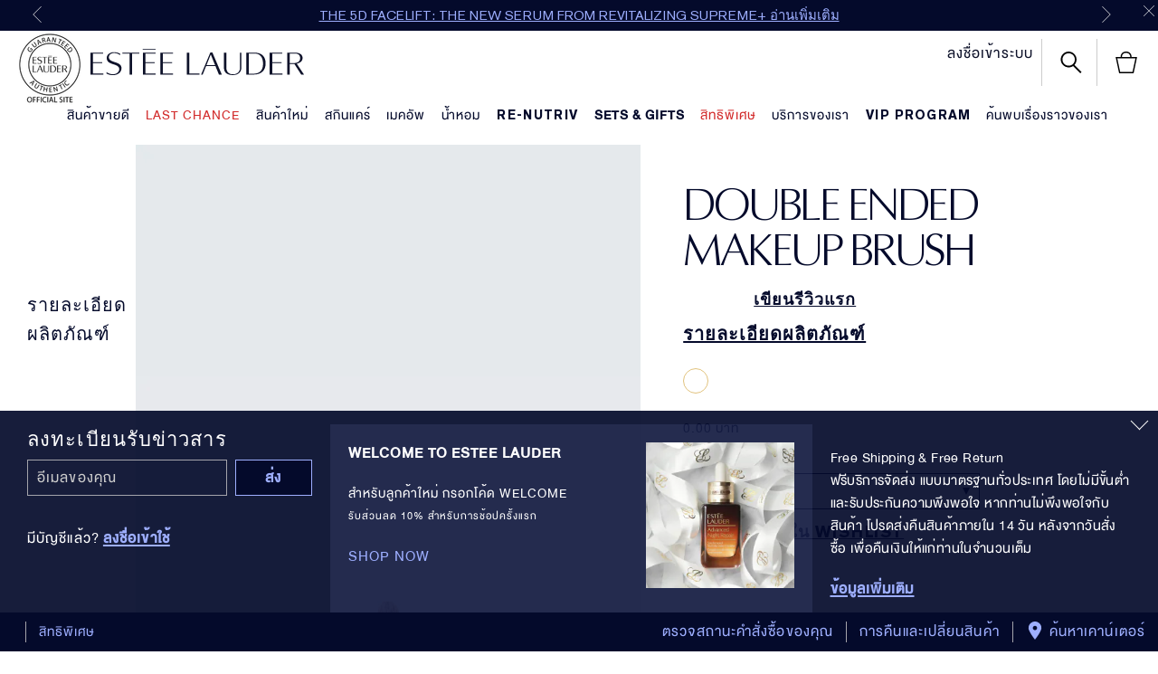

--- FILE ---
content_type: text/html; charset=utf-8
request_url: https://www.esteelauder.co.th/product/932/120754/promotions/double-ended-makeup-brush
body_size: 97298
content:
<!DOCTYPE html><html lang="th-TH" dir="ltr"><head><meta http-equiv="X-UA-Compatible" content="IE=edge,chrome=1"><meta property="og:description" content="" /><meta name="description" content="" /><meta property="keywords" content="" /><meta property="og:image" content="/media/export/cms/products/420x578/el_sku_G59990_TH_420x578_0.jpg" /><meta name="viewport" content="width=device-width, initial-scale=1, viewport-fit=cover" /><link rel="alternate" hreflang="he-il" href="https://www.esteelauder.co.il/product/933/120754/double-ended-makeup-brush" /><link rel="alternate" hreflang="ja-jp" href="https://www.esteelauder.jp/product/16016/120754/promotions/offer/original-foundation-brush" /><link rel="alternate" hreflang="th-th" href="https://www.esteelauder.co.th/product/932/120754/promotions/double-ended-makeup-brush" /><meta charset="utf-8" /><link rel="preload" fetchpriority="high" as="image" imagesrcset="/media/export/cms/products/79x115/el_sku_G59990_TH_79x115_0.jpg" /><link rel="preconnect" href="https://js.sentry-cdn.com" crossorigin="anonymous" /><link rel="preload" as="font" crossorigin="anonymous" fetchpriority="high" href="/_fonts/esteelauder/AkzidenzGrotesk/akzidenz-grotesk-w1g-bold.woff2" /><link rel="preload" as="font" crossorigin="anonymous" fetchpriority="high" href="/_fonts/esteelauder/OptimaDisplay/OptimaDisplay-Light.woff2" /><link rel="preload" as="font" crossorigin="anonymous" fetchpriority="high" href="/_fonts/esteelauder/OptimaDisplay/OptimaDisplay-Roman.woff2" /><link rel="alternate" media="handheld" href="https://m.esteelauder.co.th/product/932/120754/promotions/double-ended-makeup-brush" /><link rel="alternate" media="only screen and (max-width: 640px)" href="https://m.esteelauder.co.th/product/932/120754/promotions/double-ended-makeup-brush" /><link rel="shortcut icon" href="/sites/esteelauder/themes/estee_base/img/favicon.ico" /><link rel="preconnect" href="https://apac.sdapi.io" crossorigin="" /><meta name="photorank:tags" content="120754" /><script type="application/ld+json">{"@context":"http://schema.org/","@type":"Product","name":"DOUBLE ENDED MAKEUP BRUSH","image":"https://www.esteelauder.co.th/media/export/cms/products/420x578/el_sku_G59990_TH_420x578_0.jpg","description":"DOUBLE ENDED MAKEUP BRUSH","url":"https://www.esteelauder.co.th/product/932/120754/promotions/double-ended-makeup-brush","brand":{"@type":"Brand","name":"Estée Lauder Thailand","image":"https://www.esteelauder.co.th/sites/esteelauder/themes/estee_base/img/sprites/elc-logo-large_at2x.png","url":"https://www.esteelauder.co.th/"},"sku":"G59990","offers":[{"@type":"Offer","seller":{"@type":"Organization","name":"Estée Lauder Thailand"},"image":"https://www.esteelauder.co.th/media/export/cms/products/420x578/el_sku_G59990_TH_420x578_0.jpg","priceCurrency":"THB","price":null,"itemCondition":"https://schema.org/NewCondition","availability":"http://schema.org/OutOfStock","sku":"G59990"}]}</script><script type="application/json" id="page_data">{"analytics-datalayer":{"product_category":["CAT932"],"product_base_id":[120754],"product_shade":[null],"datalayer_events":[],"product_name":["DOUBLE ENDED MAKEUP BRUSH"],"product_short_desc":[null],"product_sku":["SKU176284"],"product_product_code":["G59990"],"product_was_price":[""],"product_price":["0"],"product_sku_large_image_url":["\/media\/export\/cms\/products\/420x578\/el_sku_G59990_TH_420x578_0.jpg"],"product_url":["\/product\/932\/120754\/promotions\/double-ended-makeup-brush"],"product_size":[null],"product_id":["PROD120754"],"active_checkout_panel":null,"page_type":"product"},"catalog-spp":{"products":[{"MISC_FLAG":0,"ATTRIBUTE_DESC_1":null,"DESCRIPTION":null,"priceRange":"0.00 \u0e1a\u0e32\u0e17","TOTAL_REVIEW_COUNT":null,"AVERAGE_RATING":null,"rs_default_image":["\/media\/export\/cms\/products\/420x578\/el_sku_G59990_TH_420x578_0.jpg"],"FAMILY_CODE":"G59990","ATTRIBUTE_DESC_3":null,"META_DESCRIPTION":null,"rs_default_count":null,"PRODUCT_USAGE":null,"ATTRIBUTE_DESC_4":null,"ATTRIBUTE_DESC_5":null,"MEDIUM_IMAGE":null,"XL_IMAGE":null,"url":"\/product\/932\/120754\/promotions\/double-ended-makeup-brush","ATTRIBUTE_LABEL_4":null,"worksWith":[],"rs_default_desc":null,"buildCanonicalURL":"\/product\/932\/120754\/promotions\/double-ended-makeup-brush","shaded":1,"VIDEO_FILE":[],"rs_default_name":"DOUBLE ENDED MAKEUP BRUSH","PARENT_CAT_ID":"CAT932","PROD_CAT_DISPLAY_ORDER":1,"PRODUCT_DETAILS_MOBILE":null,"META_KEYWORDS":null,"ATTRIBUTE_LABEL_1":null,"rs_default_url":"\/product\/932\/120754\/promotions\/double-ended-makeup-brush","DEFAULT_CAT_ID":"CAT932","RATING_IMAGE":"\/images\/global\/transparent.gif","KEY_INGREDIENT":null,"ATTRIBUTE_LABEL_3":null,"sized":0,"rs_default_currency":"\u0e1a\u0e32\u0e17","LARGE_IMAGE":null,"PROD_CAT_IMAGE_NAME":"G59990","ATTRIBUTE_LABEL_2":null,"SUB_LINE":null,"PRODUCT_ID":"PROD120754","ATTRIBUTE_LABEL_5":null,"skus":[{"MISC_FLAG":0,"VTO_FLAG":null,"XS_SMOOSH":"","SKIN_TYPE":0,"SKU_BASE_ID":176284,"PRODUCT_SIZE":null,"formattedPrice":"0.00 \u0e1a\u0e32\u0e17","rs_sku_image":["\/media\/export\/cms\/products\/420x578\/el_sku_G59990_TH_420x578_0.jpg"],"MEDIUM_IMAGE":["\/media\/export\/cms\/products\/308x424\/el_sku_G59990_TH_308x424_0.jpg"],"rs_sku_pc":"G59990","ILN_LISTING":null,"XL_IMAGE":["\/media\/export\/cms\/products\/558x768\/el_sku_G59990_TH_558x768_0.jpg"],"PRICE2":null,"RELEASE_DATE":null,"SKU_ID":"SKU176284","formattedPrice2":"0.00 \u0e1a\u0e32\u0e17","ILN_NUMBER":null,"formattedFuturePrice":"0.00 \u0e1a\u0e32\u0e17","rs_sku_limited_remaining":0,"ENGRAVABLE":null,"XXS_IMAGE":"\/media\/export\/cms\/products\/79x115\/el_sku_G59990_TH_79x115_0.jpg","SKU_IMAGE_CODE":null,"HEX_VALUE_STRING":"","DISPLAY_ORDER":1,"XL_SMOOSH":"","SMALL_IMAGE":"\/media\/export\/cms\/products\/226x311\/el_sku_G59990_TH_226x311_0.jpg","SMOOSH_PATH_STRING":null,"FINISH":null,"REFILLABLE":0,"ATTRIBUTE_COLOR_FAMILY":null,"LARGE_IMAGE":["\/media\/export\/cms\/products\/420x578\/el_sku_G59990_TH_420x578_0.jpg"],"rs_sku_price":0,"SMOOSH_DESIGN":null,"PRICE":0,"SHADENAME":null,"PRODUCT_ID":"PROD120754","FUTURE_PRICE":null,"PRODUCT_CODE":"G59990","INTENSITY":null,"isPreOrder":0,"SHADE_DESCRIPTION":null,"INVENTORY_STATUS":6,"DISPLAY_STATUS":7,"rs_sku_availability":0,"VTO_FOUNDATION_ONLINE":null}],"SHORT_DESC":null,"PROD_RGN_NAME":"DOUBLE ENDED MAKEUP BRUSH","PROD_RGN_SUBHEADING":null,"rs_default_pc":"G59990","rs_default_rating":0,"DISPLAY_STATUS":7,"ATTRIBUTE_DESC_2":null,"PRODUCT_DETAILS_LONG":null,"PROD_BASE_ID":120754,"defaultSku":{"MISC_FLAG":0,"VTO_FLAG":null,"XS_SMOOSH":"","SKIN_TYPE":0,"SKU_BASE_ID":176284,"PRODUCT_SIZE":null,"formattedPrice":"0.00 \u0e1a\u0e32\u0e17","rs_sku_image":["\/media\/export\/cms\/products\/420x578\/el_sku_G59990_TH_420x578_0.jpg"],"MEDIUM_IMAGE":["\/media\/export\/cms\/products\/308x424\/el_sku_G59990_TH_308x424_0.jpg"],"rs_sku_pc":"G59990","ILN_LISTING":null,"XL_IMAGE":["\/media\/export\/cms\/products\/558x768\/el_sku_G59990_TH_558x768_0.jpg"],"PRICE2":null,"RELEASE_DATE":null,"SKU_ID":"SKU176284","formattedPrice2":"0.00 \u0e1a\u0e32\u0e17","ILN_NUMBER":null,"formattedFuturePrice":"0.00 \u0e1a\u0e32\u0e17","rs_sku_limited_remaining":0,"ENGRAVABLE":null,"XXS_IMAGE":"\/media\/export\/cms\/products\/79x115\/el_sku_G59990_TH_79x115_0.jpg","SKU_IMAGE_CODE":null,"HEX_VALUE_STRING":"","DISPLAY_ORDER":1,"XL_SMOOSH":"","SMALL_IMAGE":"\/media\/export\/cms\/products\/226x311\/el_sku_G59990_TH_226x311_0.jpg","SMOOSH_PATH_STRING":null,"FINISH":null,"REFILLABLE":0,"ATTRIBUTE_COLOR_FAMILY":null,"LARGE_IMAGE":["\/media\/export\/cms\/products\/420x578\/el_sku_G59990_TH_420x578_0.jpg"],"rs_sku_price":0,"SMOOSH_DESIGN":null,"PRICE":0,"SHADENAME":null,"PRODUCT_ID":"PROD120754","FUTURE_PRICE":null,"PRODUCT_CODE":"G59990","INTENSITY":null,"isPreOrder":0,"SHADE_DESCRIPTION":null,"INVENTORY_STATUS":6,"DISPLAY_STATUS":7,"rs_sku_availability":0,"VTO_FOUNDATION_ONLINE":null},"has_VTO":0,"has_foundation_VTO":false,"price2Range":null}]}}</script><link sizes="48x48" href="/sites/esteelauder/themes/estee_base/img/favicon-48x48.png" rel="icon" /><link href="/sites/esteelauder/themes/estee_base/site.webmanifest" rel="manifest" /><script nomodule src="/sites/esteelauder/themes/estee_base/js/shared/theme_utilities_es5_polyfill.min.js"></script nomodule>
<meta name="robots" content="noindex,follow" />
<link rel="canonical" href="https://www.esteelauder.co.th/product/932/120754/promotions/double-ended-makeup-brush" />
<meta property="og:site_name" content="เอสเต ลอเดอร์ Estée Lauder Official Online Store" />
<meta property="og:type" content="article" />
<meta property="og:url" content="https://www.esteelauder.co.th/product/932/120754/promotions/double-ended-makeup-brush" />
<meta property="og:title" content="DOUBLE ENDED MAKEUP BRUSH | เอสเต ลอเดอร์ Estée Lauder Official Online Store" />
<script src="/includes/js/shared/resource.tmpl" />
</script><title>DOUBLE ENDED MAKEUP BRUSH | เอสเต ลอเดอร์ Estée Lauder Official Online Store</title><meta name="HandheldFriendly" content="true"><meta name="MobileOptimized" content="width"> <!-- Mobile IE allows us to activate ClearType technology for smoothing fonts for easy reading --><meta http-equiv="cleartype" content="on"><link rel="stylesheet" href="/sites/esteelauder/files/css/css_ilJ6du-xQ2O1WXqIAZ_c4TjiUbf--go43s8w8sayOBQ2.css" media="screen" /><style media="screen">.page-navigation__menu .menu__item--lvl-3.menu__item--back-lvl--4{font-weight:700}@media only screen and (min-width:1280px){.page-navigation__menu .menu__item--lvl-3.menu__item--back-lvl--4{font-weight:400}}.noscroll{overflow:hidden!important}.fixed-pos{position:fixed}.justify-content-start{justify-content:flex-start}.justify-content-center{justify-content:center}.justify-content-end{justify-content:flex-end}.align-items-start{align-items:flex-start}.align-items-center{align-items:center}.align-items-end{align-items:flex-end}.clickable{cursor:pointer}@font-face{font-family:FFMarkWebMedium;src:url(/_fonts/esteelauder/FFMarkWeb/310D47_0_0.woff2) format("woff2");font-display:block}@font-face{font-family:FFMarkWeb;src:url(/_fonts/esteelauder/FFMarkWeb/310D47_1_0.woff2) format("woff2");font-display:block}@font-face{font-family:"De Vinne W01 Roman";src:url(/_fonts/esteelauder/DeVinne/337e0af3-01f1-4da5-8190-66be538a1eca.woff2) format("woff2");font-display:block}@font-face{font-family:"De Vinne W01 Italic";src:url(/_fonts/esteelauder/DeVinne/5db9e1bc-2f4a-40b0-b3a2-dcbba394823d.woff2) format("woff2");font-display:block}@font-face{font-family:"AkzidenzGrotesk W1G";src:url(/_fonts/esteelauder/AkzidenzGrotesk/akzidenz-grotesk-w1g-regular.woff2) format("woff2");font-display:block}@font-face{font-family:"AkzidenzGrotesk W1G";src:url(/_fonts/esteelauder/AkzidenzGrotesk/akzidenz-grotesk-w1g-bold.woff2) format("woff2");font-weight:700;font-display:block}@font-face{font-family:AkzidenzGrotesk;src:url(/_fonts/esteelauder/AkzidenzGrotesk/akzidenz-grotesk-w1g-regular.woff2) format("woff2");font-display:block}@font-face{font-family:AkzidenzGrotesk;src:url(/_fonts/esteelauder/AkzidenzGrotesk/akzidenz-grotesk-w1g-bold.woff2) format("woff2");font-weight:700;font-display:block}@font-face{font-family:OptimaDisplayLight;src:url(/_fonts/esteelauder/OptimaDisplay/OptimaDisplay-Light.woff2) format("woff2");font-display:block}@font-face{font-family:OptimaDisplayBook;src:url(/_fonts/esteelauder/OptimaDisplay/optimadisplay-book-webfont.woff2) format("woff2");font-display:block}@font-face{font-family:"Optima LT W02 Roman";src:url(/_fonts/esteelauder/OptimaDisplay/OptimaDisplay-Roman.woff2) format("woff2");font-display:block}@font-face{font-family:"Optima Display Roman";src:url(/_fonts/esteelauder/OptimaDisplay/OptimaDisplay-Roman.woff2) format("woff2");font-display:block}@font-face{font-family:Conv_OptimaEL-Text;src:url(/_fonts/esteelauder/OptimaDisplay/OptimaDisplay-Roman.woff2) format("woff2");font-display:block}@font-face{font-family:OptimaEL;src:url(/_fonts/esteelauder/OptimaDisplay/OptimaDisplay-Roman.woff2) format("woff2");font-display:block}@font-face{font-family:AkzidenzGroteskRegular;src:url(/_fonts/esteelauder/AkzidenzGrotesk/akzidenz-grotesk-w1g-regular.woff2) format("woff2");font-display:block}@font-face{font-family:AkzidenzGroteskPro-Regular;src:url(/_fonts/esteelauder/AkzidenzGrotesk/AkzidenzGroteskPro-Regular.woff2) format("woff2");font-display:block}@font-face{font-family:FuturaStd-Book;src:url(/_fonts/esteelauder/FuturaNow/futura-now-medium.woff2) format("woff2");font-display:block}@font-face{font-family:FuturaStd-Heavy;src:url(/_fonts/esteelauder/FuturaNow/futura-now-medium.woff2) format("woff2");font-display:block}@font-face{font-family:FuturaStd-Light;src:url(/_fonts/esteelauder/FuturaNow/futura-now-regular.woff2) format("woff2");font-display:block}@font-face{font-family:FuturaStd-Medium;src:url(/_fonts/esteelauder/FuturaNow/futura-now-medium.woff2) format("woff2");font-display:block}@font-face{font-family:NarzissRegular;src:url(/_fonts/esteelauder/Narziss/NarzissRegular.woff2) format("woff2");font-display:block}@font-face{font-family:FuturaPT-Light;src:url(/_fonts/esteelauder/Futura/futurapt-light.woff2) format("woff2");font-display:block}@font-face{font-family:FuturaPT-Demi;src:url(/_fonts/esteelauder/Futura/futurapt-demi.woff2) format("woff2");font-display:block}@font-face{font-family:FuturaPT-Medium;src:url(/_fonts/esteelauder/Futura/futurapt-medium.woff2) format("woff2");font-display:block}@font-face{font-family:"Bauer Bodoni W01 Roman";src:url(/_fonts/esteelauder/bauer-bodoni/6da88198-f46a-4fd7-95d1-4970332b78db.woff2) format("woff2");font-display:block}@font-face{font-family:"Bauer Bodoni W01 Italic";src:url(/_fonts/esteelauder/bauer-bodoni/37942b37-f74a-4adf-91a0-6866ad671859.woff2) format("woff2");font-display:block}@font-face{font-family:helvetica-neue;src:url(/_fonts/esteelauder/RobotoCondensed/roboto-condensed-300.woff2) format("woff2");font-display:block}@font-face{font-family:BaskervilleNo2-RegIta;src:url(/_fonts/esteelauder/Baskerville/2C1AF1_0_0.woff2) format("woff2");font-display:block}@font-face{font-family:"Didot W01 Roman";src:url(/_fonts/esteelauder/Didot/488ffbea-dc53-43b4-a9e2-d5bff132a85d.woff2) format("woff2");font-display:block}@font-face{font-family:"Didot W01 Italic";src:url(/_fonts/esteelauder/Didot/a0cb08d5-975f-4c8d-bcdc-d771a014d92a.woff2) format("woff2");font-display:block}@font-face{font-family:"Didot W01 Bold";src:url(/_fonts/esteelauder/Didot/bae6ce0f-deaf-4f99-bdf6-de7f2cf54d04.woff2) format("woff2");font-display:block}@font-face{font-family:"Didot W01 Headline";src:url(/_fonts/esteelauder/Didot/dd18689a-4394-4cf3-9eaf-ea495da7ffea.woff2) format("woff2");font-display:block}@font-face{font-family:"Didot Open Face W01";src:url(/_fonts/esteelauder/Didot/2008e802-ede8-408a-bcc1-0bf3ee8fc2cc.woff2) format("woff2");font-display:block}@font-face{font-family:"Linotype Didot W01SC Rm SC";src:url(/_fonts/esteelauder/Didot/99c85112-2343-4d24-9a06-673b32bd5a6b.woff2) format("woff2");font-display:block}@font-face{font-family:"Didot W01 Bold Italic";src:url(/_fonts/esteelauder/Didot/98cd62f2-3e6f-4bf5-8d48-42df36207b6d.woff2) format("woff2");font-display:block}@font-face{font-family:LinotypeDidotW95-Orname;src:url(/_fonts/esteelauder/Didot/eb433a58-7027-4708-b70a-8fe8b5ed319f.woff2) format("woff2");font-display:block}@font-face{font-family:EssonnesDisplayRegular;src:url(/_fonts/esteelauder/Essonnes/essonnes-display-regular.woff2) format("woff2");font-display:block}@font-face{font-family:OptimaDisplayUltraLight;src:url(/_fonts/esteelauder/OptimaDisplay/optimadisplay-ultralight-webfont.woff2) format("woff2");font-display:block}@font-face{font-family:Optima;src:url(/_fonts/esteelauder/Nh6optim/Nh6optim.woff2) format("woff2");font-display:block}@font-face{font-family:Roman;src:url(/_fonts/esteelauder/Nh4roman/Nh4roman.woff2) format("woff2");font-display:block}@font-face{font-family:Timesroman;src:url(/_fonts/esteelauder/Times/Timesroman.woff2) format("woff2");font-display:block}@font-face{font-family:Script;src:url(/_fonts/esteelauder/Vladimir/VLADIMIR.woff2) format("woff2");font-display:block}@font-face{font-family:Roman_L_Monog_abc;src:url(/_fonts/esteelauder/Romams/ROMAMS.woff2) format("woff2");font-display:block}@font-face{font-family:Interlock-M-Script-abc;src:url(/_fonts/esteelauder/Nhinterl/Nhinterl.woff2) format("woff2");font-display:block}@font-face{font-family:ArialOSRegular;src:url(/_fonts/esteelauder/ArialOSRegular/arial-os-regular.woff2) format("woff2");font-display:block}@font-face{font-family:"Bodoni Moda Regular";src:url(/_fonts/esteelauder/bauer-bodoni/6da88198-f46a-4fd7-95d1-4970332b78db.woff2) format("woff2");font-display:block}@font-face{font-family:"Bodoni Moda Italic";src:url(/_fonts/esteelauder/bauer-bodoni/37942b37-f74a-4adf-91a0-6866ad671859.woff2) format("woff2");font-display:block}@font-face{font-family:Arsenal;src:url(/_fonts/esteelauder/Arsenal/arsenal-regular.woff2) format("woff2");font-display:block;font-weight:400;font-style:normal}@font-face{font-family:"Roboto Condensed";src:url(/_fonts/esteelauder/RobotoCondensed/roboto-condensed-100.woff2) format("woff2");font-weight:100;font-display:block}@font-face{font-family:"Roboto Condensed";src:url(/_fonts/esteelauder/RobotoCondensed/roboto-condensed-100.woff2) format("woff2");font-weight:200;font-display:block}@font-face{font-family:"Roboto Condensed";src:url(/_fonts/esteelauder/RobotoCondensed/roboto-condensed-200.woff2) format("woff2");font-weight:300;font-display:block}@font-face{font-family:"Roboto Condensed";src:url(/_fonts/esteelauder/RobotoCondensed/roboto-condensed-300.woff2) format("woff2");font-weight:400;font-display:block}@font-face{font-family:"Roboto Condensed";src:url(/_fonts/esteelauder/RobotoCondensed/roboto-condensed-400.woff2) format("woff2");font-weight:500;font-display:block}@font-face{font-family:"Roboto Condensed";src:url(/_fonts/esteelauder/RobotoCondensed/roboto-condensed-500.woff2) format("woff2");font-weight:600;font-display:block}@font-face{font-family:"Roboto Condensed";src:url(/_fonts/esteelauder/RobotoCondensed/roboto-condensed-500.woff2) format("woff2");font-weight:700;font-display:block}@font-face{font-family:"Futura Now Regular";src:url(/_fonts/esteelauder/FuturaNow/futura-now-regular.woff2) format("woff2");font-display:block}@font-face{font-family:"Futura Now Medium";src:url(/_fonts/esteelauder/FuturaNow/futura-now-medium.woff2) format("woff2");font-display:block}body{font-size:15px;font-family:"AkzidenzGrotesk W1G",Helvetica,Arial,sans-serif;letter-spacing:.05em}body.brand-renutriv{background:black;color:white}body.brand-aerin{color:#8f92a4}.headline--large,.headline--primary{font-family:OptimaDisplayLight,Helvetica,Arial,sans-serif;letter-spacing:-.05em;-webkit-font-smoothing:antialiased;-moz-osx-font-smoothing:grayscale;font-size:50px;line-height:.85}.headline--large.light,.headline--primary.light{color:#ffffff;-webkit-font-smoothing:antialiased;-moz-osx-font-smoothing:grayscale}.headline--large.dark,.headline--primary.dark{color:#040a2b}.brand-aerin .page-main .headline--large,.brand-aerin .page-main .headline--primary{font-family:"Futura Now Regular"}.brand-estee_edit .page-main .headline--large,.brand-estee_edit .page-main .headline--primary{font-family:FFMarkWeb}.brand-renutriv .headline--large,.brand-renutriv .headline--primary{font-family:"Bauer Bodoni W01 Roman";letter-spacing:normal;font-size:50px}@media only screen and (min-width:769px){.brand-renutriv .headline--large,.brand-renutriv .headline--primary{font-size:60px}}@media only screen and (min-width:769px){.headline--large,.headline--primary{font-size:135px}}.headline--medium,.headline--secondary{font-size:70px;font-family:OptimaDisplayLight;letter-spacing:-.02em}.headline--medium.light,.headline--secondary.light{color:#ffffff;-webkit-font-smoothing:antialiased;-moz-osx-font-smoothing:grayscale}.headline--medium.dark,.headline--secondary.dark{color:#040a2b}.brand-aerin .page-main .headline--medium,.brand-aerin .page-main .headline--secondary{font-family:"Futura Now Regular";font-size:55px}.brand-renutriv .headline--medium,.brand-renutriv .headline--secondary{font-family:"Bauer Bodoni W01 Roman";letter-spacing:normal}.headline--tertiary{font-family:OptimaDisplayLight;font-size:40px}.headline--tertiary.light{color:#ffffff;-webkit-font-smoothing:antialiased;-moz-osx-font-smoothing:grayscale}.headline--tertiary.dark{color:#040a2b}@media only screen and (min-width:737px){.headline--tertiary{font-size:50px;letter-spacing:-.02em}}.brand-aerin .page-main .headline--tertiary{font-family:"Futura Now Regular";font-size:30px}@media only screen and (min-width:737px){.brand-aerin .page-main .headline--tertiary{font-size:40px}}.headline--page{font-family:OptimaDisplayLight;font-size:40px;line-height:41px;letter-spacing:0;margin-bottom:20px;text-align:center}.brand-aerin .page-main .headline--page{font-family:FuturaStd-Light;font-size:32px}.brand-renutriv .headline--page{font-family:"Bauer Bodoni W01 Roman";text-transform:uppercase;letter-spacing:normal}@media only screen and (min-width:737px){.headline--page{font-size:50px;line-height:50px;letter-spacing:-.02em;padding-bottom:16px;border-bottom:solid 1px #cccccc}}.headline--quaternary{font-family:OptimaDisplayLight;font-size:25px}.headline--quaternary.light{color:#ffffff;-webkit-font-smoothing:antialiased;-moz-osx-font-smoothing:grayscale}.headline--quaternary.dark{color:#040a2b}.brand-aerin .page-main .headline--quaternary{font-family:"Futura Now Regular";font-size:22px}@media only screen and (min-width:737px){.brand-aerin .page-main .headline--quaternary{font-size:28px}}@media only screen and (min-width:737px){.headline--quaternary{font-size:30px;letter-spacing:-.005em}}.headline--section{font-family:"Optima Display Roman";font-size:20px;letter-spacing:0;margin-bottom:8px}.brand-aerin .page-main .headline--section{font-family:"Futura Now Medium"}@media only screen and (min-width:737px){.headline--section{font-family:OptimaDisplayLight;font-size:25px;padding-bottom:16px;border-bottom:solid 1px #cccccc;margin-bottom:20px}.headline--section.light{color:#ffffff;-webkit-font-smoothing:antialiased;-moz-osx-font-smoothing:grayscale}.headline--section.dark{color:#040a2b}.brand-aerin .page-main .headline--section{font-family:"Futura Now Regular";font-size:22px}}@media only screen and (min-width:737px) and (min-width:737px){.brand-aerin .page-main .headline--section{font-size:28px}}@media only screen and (min-width:737px) and (min-width:737px){.headline--section{font-size:30px;letter-spacing:-.005em}}.headline--subsection{font-size:12px;font-family:"AkzidenzGrotesk W1G";letter-spacing:.15em;text-transform:uppercase;font-weight:700;padding-bottom:16px;border-bottom:solid 1px #cccccc;margin-bottom:20px}.headline--quinary{font-size:21px;font-family:"Optima Display Roman";letter-spacing:0}.headline--quinary.light{color:#ffffff;-webkit-font-smoothing:antialiased;-moz-osx-font-smoothing:grayscale}.headline--quinary.dark{color:#040a2b}.brand-aerin .page-main .headline--quinary{font-family:"Futura Now Regular";font-size:21px}@media only screen and (min-width:737px){.brand-aerin .page-main .headline--quinary{font-size:22px}}@media only screen and (min-width:737px){.headline--quinary{font-size:22px}}.headline--senary{font-size:15px;font-family:"Optima Display Roman";letter-spacing:0}.headline--senary.light{color:#ffffff;-webkit-font-smoothing:antialiased;-moz-osx-font-smoothing:grayscale}.headline--senary.dark{color:#040a2b}@media only screen and (min-width:737px){.headline--senary{font-size:16px}}.brand-aerin .page-main .headline--senary{font-family:"Futura Now Regular"}.header--modal{font-size:30px;letter-spacing:.05em}.text--short{font-size:12px;font-family:"AkzidenzGrotesk W1G",Helvetica,Arial,sans-serif;letter-spacing:.15em;text-transform:uppercase}.brand-aerin .page-main .text--short{font-family:"Futura Now Regular"}.text--short-copy{font-size:12px;font-family:"AkzidenzGrotesk W1G";letter-spacing:.15em;text-transform:uppercase;line-height:24px}.text--tiny{font-size:11px;font-family:"AkzidenzGrotesk W1G";letter-spacing:.15em}.brand-aerin .page-main .text--tiny{font-family:"Futura Now Regular"}.brand-renutriv .text--tiny{font-family:"Roboto Condensed"}.text--tiny-copy{font-size:11px;font-family:"AkzidenzGrotesk W1G";letter-spacing:.15em;line-height:14px}.brand-aerin .page-main .text--tiny-copy{font-family:"Futura Now Regular"}.brand-renutriv .text--tiny-copy{font-family:"Roboto Condensed"}.text--long-copy{font:15px/24px "AkzidenzGrotesk W1G";letter-spacing:.05em}.brand-aerin .page-main .text--long-copy{font-family:"Futura Now Regular"}.text--bold{font-size:12px;font-family:"AkzidenzGrotesk W1G";letter-spacing:.15em;text-transform:uppercase;font-weight:700}.link{font-size:12px;font-family:"AkzidenzGrotesk W1G";letter-spacing:.15em;text-transform:uppercase;text-decoration:underline;cursor:pointer}.link--bold{font-size:12px;font-family:"AkzidenzGrotesk W1G";letter-spacing:.15em;text-transform:uppercase;text-decoration:underline;cursor:pointer;font-weight:700}.index-navigation{font-size:14px;font-family:"Optima Display Roman";letter-spacing:.02em}.text-product-anchor{font:14px "AkzidenzGrotesk W1G";letter-spacing:.02em}.brand-aerin .page-main .text-product-anchor{font-family:"Futura Now Regular"}.brand-renutriv .text-product-anchor{font:16px helvetica-neue}.brand-estee_edit .text-product-anchor{font-family:FFMarkWeb}.text-form-text{font-size:12px;font-family:"AkzidenzGrotesk W1G";letter-spacing:.15em;text-transform:uppercase;text-transform:none}.text--form-help,.text--form-help p{font-size:12px;font-family:"AkzidenzGrotesk W1G";line-height:21px;letter-spacing:.05em}.text-form-submit{font-size:12px;font-family:"AkzidenzGrotesk W1G";letter-spacing:.15em;text-transform:uppercase;font-weight:700;vertical-align:middle;background:#040a2b;color:#ffffff;text-align:center;-webkit-appearance:none;-webkit-font-smoothing:antialiased;text-decoration:none}.headline--products{font-size:40px;font-family:OptimaDisplayLight;letter-spacing:-.02em}.headline--products.light{color:#ffffff;-webkit-font-smoothing:antialiased;-moz-osx-font-smoothing:grayscale}.headline--products.dark{color:#040a2b}.brand-aerin .page-main .headline--products{font-family:"Futura Now Regular";font-size:34px}.brand-renutriv .headline--products{font-family:"Bauer Bodoni W01 Roman";text-transform:uppercase;letter-spacing:normal}.font--optima-regular{font-family:"Optima Display Roman"}.font--optima-light{font-family:OptimaDisplayLight}.pull-quote,blockquote{margin:22px 13%;text-align:center;font-family:OptimaDisplayLight;font-size:25px;line-height:1.2}.pull-quote.light,blockquote.light{color:#ffffff;-webkit-font-smoothing:antialiased;-moz-osx-font-smoothing:grayscale}.pull-quote.dark,blockquote.dark{color:#040a2b}.brand-aerin .page-main .pull-quote,.brand-aerin .page-main blockquote{font-family:"Futura Now Regular";font-size:22px}@media only screen and (min-width:737px){.brand-aerin .page-main .pull-quote,.brand-aerin .page-main blockquote{font-size:28px}}@media only screen and (min-width:737px){.pull-quote,blockquote{font-size:30px;letter-spacing:-.005em}}.pull-quote::before,blockquote::before{content:"“"}.pull-quote::after,blockquote::after{content:"”"}@media only screen and (min-width:737px){.pull-quote,blockquote{font-size:70px;font-family:OptimaDisplayLight;letter-spacing:-.02em;font-size:65px;line-height:1;margin-top:60px;margin-bottom:60px}.pull-quote.light,blockquote.light{color:#ffffff;-webkit-font-smoothing:antialiased;-moz-osx-font-smoothing:grayscale}.pull-quote.dark,blockquote.dark{color:#040a2b}.brand-aerin .page-main .pull-quote,.brand-aerin .page-main blockquote{font-family:"Futura Now Regular";font-size:55px}.brand-renutriv .pull-quote,.brand-renutriv blockquote{font-family:"Bauer Bodoni W01 Roman";letter-spacing:normal}}.brand-aerin .page-main .pull-quote,.brand-aerin .page-main blockquote{font-family:NarzissRegular;letter-spacing:normal}.brand-renutriv .pull-quote,.brand-renutriv blockquote{font-family:"Bauer Bodoni W01 Roman"}.text-primary-headlines{font-family:OptimaDisplayLight,Helvetica,Arial,sans-serif;letter-spacing:-.05em;-webkit-font-smoothing:antialiased;-moz-osx-font-smoothing:grayscale;font-size:50px;line-height:.85}.text-primary-headlines.light{color:#ffffff;-webkit-font-smoothing:antialiased;-moz-osx-font-smoothing:grayscale}.text-primary-headlines.dark{color:#040a2b}.brand-aerin .page-main .text-primary-headlines{font-family:"Futura Now Regular"}.brand-estee_edit .page-main .text-primary-headlines{font-family:FFMarkWeb}.brand-renutriv .text-primary-headlines{font-family:"Bauer Bodoni W01 Roman";letter-spacing:normal;font-size:50px}@media only screen and (min-width:769px){.brand-renutriv .text-primary-headlines{font-size:60px}}@media only screen and (min-width:769px){.text-primary-headlines{font-size:135px}}.text-medium-headlines{font-size:70px;font-family:OptimaDisplayLight;letter-spacing:-.02em}.text-medium-headlines.light{color:#ffffff;-webkit-font-smoothing:antialiased;-moz-osx-font-smoothing:grayscale}.text-medium-headlines.dark{color:#040a2b}.brand-aerin .page-main .text-medium-headlines{font-family:"Futura Now Regular";font-size:55px}.brand-renutriv .text-medium-headlines{font-family:"Bauer Bodoni W01 Roman";letter-spacing:normal}.text-product-names-main{font-family:OptimaDisplayLight;font-size:40px}.text-product-names-main.light{color:#ffffff;-webkit-font-smoothing:antialiased;-moz-osx-font-smoothing:grayscale}.text-product-names-main.dark{color:#040a2b}@media only screen and (min-width:737px){.text-product-names-main{font-size:50px;letter-spacing:-.02em}}.brand-aerin .page-main .text-product-names-main{font-family:"Futura Now Regular";font-size:30px}@media only screen and (min-width:737px){.brand-aerin .page-main .text-product-names-main{font-size:40px}}.text-product-names-sub{font-family:OptimaDisplayLight;font-size:25px}.text-product-names-sub.light{color:#ffffff;-webkit-font-smoothing:antialiased;-moz-osx-font-smoothing:grayscale}.text-product-names-sub.dark{color:#040a2b}.brand-aerin .page-main .text-product-names-sub{font-family:"Futura Now Regular";font-size:22px}@media only screen and (min-width:737px){.brand-aerin .page-main .text-product-names-sub{font-size:28px}}@media only screen and (min-width:737px){.text-product-names-sub{font-size:30px;letter-spacing:-.005em}}.text-product-listing-names-main{font-size:21px;font-family:"Optima Display Roman";letter-spacing:0}.text-product-listing-names-main.light{color:#ffffff;-webkit-font-smoothing:antialiased;-moz-osx-font-smoothing:grayscale}.text-product-listing-names-main.dark{color:#040a2b}.brand-aerin .page-main .text-product-listing-names-main{font-family:"Futura Now Regular";font-size:21px}@media only screen and (min-width:737px){.brand-aerin .page-main .text-product-listing-names-main{font-size:22px}}@media only screen and (min-width:737px){.text-product-listing-names-main{font-size:22px}}.text-product-listing-names-sub{font-size:15px;font-family:"Optima Display Roman";letter-spacing:0}.text-product-listing-names-sub.light{color:#ffffff;-webkit-font-smoothing:antialiased;-moz-osx-font-smoothing:grayscale}.text-product-listing-names-sub.dark{color:#040a2b}@media only screen and (min-width:737px){.text-product-listing-names-sub{font-size:16px}}.brand-aerin .page-main .text-product-listing-names-sub{font-family:"Futura Now Regular"}.text-index-navigation{font-size:14px;font-family:"Optima Display Roman";letter-spacing:.02em}.text-short-body-copy{font-size:12px;font-family:"AkzidenzGrotesk W1G";letter-spacing:.15em;text-transform:uppercase;line-height:24px}.text-benefits-line-main{font-size:12px;font-family:"AkzidenzGrotesk W1G";letter-spacing:.15em;text-transform:uppercase;font-weight:700}.text-benefits-line-sub{font-size:12px;font-family:"AkzidenzGrotesk W1G",Helvetica,Arial,sans-serif;letter-spacing:.15em;text-transform:uppercase}.brand-aerin .page-main .text-benefits-line-sub{font-family:"Futura Now Regular"}.text-prices{font-size:12px;font-family:"AkzidenzGrotesk W1G";letter-spacing:.15em;text-transform:uppercase;font-weight:700}.text-size{font-size:12px;font-family:"AkzidenzGrotesk W1G",Helvetica,Arial,sans-serif;letter-spacing:.15em;text-transform:uppercase;text-transform:none}.brand-aerin .page-main .text-size{font-family:"Futura Now Regular"}.text-promo{font-size:12px;font-family:"AkzidenzGrotesk W1G",Helvetica,Arial,sans-serif;letter-spacing:.15em;text-transform:uppercase}.brand-aerin .page-main .text-promo{font-family:"Futura Now Regular"}.text-promo.light{color:#ffffff;-webkit-font-smoothing:antialiased;-moz-osx-font-smoothing:grayscale}.text-promo.dark{color:#040a2b}.text-links{font-size:12px;font-family:"AkzidenzGrotesk W1G";letter-spacing:.15em;text-transform:uppercase;text-decoration:underline;cursor:pointer;font-weight:700}.text-long-body-copy{font:15px/24px "AkzidenzGrotesk W1G";letter-spacing:.05em}.brand-aerin .page-main .text-long-body-copy{font-family:"Futura Now Regular"}.text-modal-header{font-size:30px;letter-spacing:.05em}.text-batch-2-primary-headline{font-family:OptimaDisplayLight;font-size:40px}.text-batch-2-primary-headline.light{color:#ffffff;-webkit-font-smoothing:antialiased;-moz-osx-font-smoothing:grayscale}.text-batch-2-primary-headline.dark{color:#040a2b}@media only screen and (min-width:737px){.text-batch-2-primary-headline{font-size:50px;letter-spacing:-.02em}}.brand-aerin .page-main .text-batch-2-primary-headline{font-family:"Futura Now Regular";font-size:30px}@media only screen and (min-width:737px){.brand-aerin .page-main .text-batch-2-primary-headline{font-size:40px}}.text-batch-2-medium-headline{font-family:OptimaDisplayLight;font-size:25px}.text-batch-2-medium-headline.light{color:#ffffff;-webkit-font-smoothing:antialiased;-moz-osx-font-smoothing:grayscale}.text-batch-2-medium-headline.dark{color:#040a2b}.brand-aerin .page-main .text-batch-2-medium-headline{font-family:"Futura Now Regular";font-size:22px}@media only screen and (min-width:737px){.brand-aerin .page-main .text-batch-2-medium-headline{font-size:28px}}@media only screen and (min-width:737px){.text-batch-2-medium-headline{font-size:30px;letter-spacing:-.005em}}.text-small-header{font-size:12px;font-family:"AkzidenzGrotesk W1G";letter-spacing:.15em;text-transform:uppercase;font-weight:700}.text-batch-2-links{font-size:12px;font-family:"AkzidenzGrotesk W1G";letter-spacing:.15em;text-transform:uppercase;text-decoration:underline;cursor:pointer}@media only screen and (min-width:1280px){.header__headline.headline--small,.header__headline.headline--small2,.header__headline.headline--small3{font-size:75px;font-size:8vm;font-size:8vmin;line-height:66px;line-height:7vm;line-height:7vmin}}@media only screen and (min-width:1025px) and (max-width:1279px){.header__headline.headline--small,.header__headline.headline--small2,.header__headline.headline--small3{font-size:66px;font-size:7vm;font-size:7vmin;line-height:56px;line-height:6vm;line-height:6vmin}}@media only screen and (min-width:769px) and (max-width:1024px){.header__headline.headline--small,.header__headline.headline--small2,.header__headline.headline--small3{font-size:51px;font-size:6vm;font-size:6vmin;line-height:43px;line-height:5vm;line-height:5vmin}}@media only screen and (min-width:737px) and (max-width:768px){.header__headline.headline--small,.header__headline.headline--small2,.header__headline.headline--small3{font-size:51px;font-size:6vm;font-size:6vmin;line-height:43px;line-height:5vm;line-height:5vmin}}@media only screen and (max-width:736px){.header__headline.headline--small,.header__headline.headline--small2,.header__headline.headline--small3{font-size:20px;font-size:6vm;font-size:6vmin;line-height:16px;line-height:5vm;line-height:5vmin}}.header__headline.headline--small{margin-top:10%}.header__headline.headline--small2{margin-top:0}.header__headline.headline--small3{margin-top:-5%}.product-hero-tout-wrapper .header__headline.headline--small{margin-top:5%}.product-hero-tout-wrapper .header__headline.headline--small2{margin-top:0}.product-hero-tout-wrapper .header__headline.headline--small3{margin-top:-5%}article,aside,details,figcaption,figure,footer,header,hgroup,main,nav,section,summary{display:block}audio,canvas,video{display:inline-block}audio:not([controls]){display:none;height:0}[hidden]{display:none}html{font-family:sans-serif;-webkit-text-size-adjust:100%;-ms-text-size-adjust:100%}body{margin:0}a:focus{outline:thin dotted}a:active,a:hover{outline:0}h1{font-size:2em;margin:.67em 0}abbr[title]{border-bottom:1px dotted}b,strong{font-weight:700}dfn{font-style:italic}hr{-moz-box-sizing:content-box;box-sizing:content-box;height:0}mark{background:#ff0;color:#000}code,kbd,pre,samp{font-family:monospace,serif;font-size:1em}pre{white-space:pre-wrap}q{quotes:"“" "”" "‘" "’"}small{font-size:80%}sub,sup{font-size:75%;line-height:0;position:relative;vertical-align:baseline}sup{top:-.5em}sub{bottom:-.25em}img{border:0}svg:not(:root){overflow:hidden}figure{margin:0}fieldset{border:1px solid #c0c0c0;margin:0 2px;padding:.35em .625em .75em}legend{border:0;padding:0}button,input,select,textarea{font-family:inherit;font-size:100%;margin:0}button,input{line-height:normal}button,select{text-transform:none}button,html input[type=button],input[type=reset],input[type=submit]{-webkit-appearance:button;cursor:pointer}button[disabled],html input[disabled]{cursor:default}input[type=checkbox],input[type=radio]{box-sizing:border-box;padding:0}input[type=search]{-webkit-appearance:textfield;-moz-box-sizing:content-box;-webkit-box-sizing:content-box;box-sizing:content-box}input[type=search]::-webkit-search-cancel-button,input[type=search]::-webkit-search-decoration{-webkit-appearance:none}button::-moz-focus-inner,input::-moz-focus-inner{border:0;padding:0}textarea{overflow:auto;vertical-align:top}table{border-collapse:collapse;border-spacing:0}@media screen and (min-width:0){head{font-family:"small 0"}body:after{content:"small - min-width: 0";display:none}}@media screen and (min-width:641px){head{font-family:"medium 641px"}body:after{content:"medium - min-width: 641px";display:none}}@media screen and (min-width:1025px){head{font-family:"large 1025px"}body:after{content:"large - min-width: 1025px";display:none}}head{clear:both}head title{font-family:"small 0, medium 641px, large 1025px"}*,:after,:before{-webkit-box-sizing:border-box;-moz-box-sizing:border-box;box-sizing:border-box}input,textarea{-webkit-box-sizing:border-box;-moz-box-sizing:border-box;box-sizing:border-box}label{-webkit-box-sizing:border-box;-moz-box-sizing:border-box;box-sizing:border-box}a{color:#040a2b;text-decoration:none}.brand-renutriv .page-wrapper a{color:white}.brand-aerin a{color:#8f92a4}:focus{outline:0}::-ms-clear{display:none}h1,h2,h3,h4,h5,h6{font-weight:400;margin:0;padding:0}h1{font-family:OptimaDisplayLight;letter-spacing:-.05em;-webkit-font-smoothing:antialiased;-moz-osx-font-smoothing:grayscale;font-size:50px;line-height:.85}h1.light{color:#ffffff;-webkit-font-smoothing:antialiased;-moz-osx-font-smoothing:grayscale}h1.dark{color:#040a2b}@media only screen and (min-width:769px){h1{font-size:135px}}h2{font-size:70px;font-family:OptimaDisplayLight;letter-spacing:-.02em}h2.light{color:#ffffff;-webkit-font-smoothing:antialiased;-moz-osx-font-smoothing:grayscale}h2.dark{color:#040a2b}h3{font-family:OptimaDisplayLight;font-size:40px}h3.light{color:#ffffff;-webkit-font-smoothing:antialiased;-moz-osx-font-smoothing:grayscale}h3.dark{color:#040a2b}@media only screen and (min-width:737px){h3{font-size:50px;letter-spacing:-.02em}}h4{font-family:OptimaDisplayLight;font-size:25px}h4.light{color:#ffffff;-webkit-font-smoothing:antialiased;-moz-osx-font-smoothing:grayscale}h4.dark{color:#040a2b}@media only screen and (min-width:737px){h4{font-size:30px;letter-spacing:-.005em}}h5{font-size:21px;font-family:"Optima Display Roman";letter-spacing:0}h5.light{color:#ffffff;-webkit-font-smoothing:antialiased;-moz-osx-font-smoothing:grayscale}h5.dark{color:#040a2b}@media only screen and (min-width:737px){h5{font-size:22px}}h6{font-size:15px;font-family:"Optima Display Roman";letter-spacing:0}h6.light{color:#ffffff;-webkit-font-smoothing:antialiased;-moz-osx-font-smoothing:grayscale}h6.dark{color:#040a2b}@media only screen and (min-width:737px){h6{font-size:16px}}p{font:15px/24px "AkzidenzGrotesk W1G";letter-spacing:.05em}dd,dl,dt,li,ol,ul{margin:0;padding:0}ul,ul li{list-style:none}img{vertical-align:bottom}fieldset{border:none;padding:0;margin:0}.fieldset{overflow:hidden}.error{color:#ff0000}.transparent{opacity:0}.align-left{text-align:left}.align-right{text-align:right}.align-center,.img-center{text-align:center}.img-float-left{display:block;float:left;margin:0 1em 0 0}.img-float-right{display:block;float:right;margin:0 0 0 1em}.pad-bottom--small{padding-bottom:20px}.pad-bottom--medium{padding-bottom:40px}.pad-bottom--large{padding-bottom:100px}#main .main-console{top:100px!important;z-index:10;position:absolute}.mantle-media-asset img,.mantle-media-asset video{display:block;max-width:100%;width:100%;height:auto}.color-black{color:#000000}.color-white{color:#ffffff}.color-dark-navy{color:#01051e}.color-medium-navy{color:#1e2341}.color-navy{color:#040a2b}[data-clickable]{cursor:pointer}@-webkit-keyframes fadeHeaderInDown{0%{opacity:0;-webkit-transform:translate3d(0,-100%,0)}100%{opacity:1;-webkit-transform:translate3d(0,0,0)}}@-moz-keyframes fadeHeaderInDown{0%{opacity:0;-moz-transform:translate3d(0,-100%,0)}100%{opacity:1;-moz-transform:translate3d(0,0,0)}}@-o-keyframes fadeHeaderInDown{0%{opacity:0;-o-transform:translate3d(0,-100%,0)}100%{opacity:1;-o-transform:translate3d(0,0,0)}}@keyframes fadeHeaderInDown{0%{opacity:0;transform:translate3d(0,-100%,0)}100%{opacity:1;transform:translate3d(0,0,0)}}@keyframes fadeHeaderInDownOnMobile{0%{opacity:0;top:-200px}100%{opacity:1;top:0}}.fadeHeaderInDown{-webkit-animation-name:fadeHeaderInDownOnMobile;-moz-animation-name:fadeHeaderInDownOnMobile;-o-animation-name:fadeHeaderInDownOnMobile;animation-name:fadeHeaderInDownOnMobile}@media only screen and (min-width:737px){.fadeHeaderInDown{-webkit-animation-name:fadeHeaderInDown;-moz-animation-name:fadeHeaderInDown;-o-animation-name:fadeHeaderInDown;animation-name:fadeHeaderInDown}}.ajax-spinner{width:30px;height:30px;border:8px solid #040a2b;border-right-color:transparent;border-radius:50%;-webkit-animation:spin 1s linear infinite;-moz-animation:spin 1s linear infinite;-ms-animation:spin 1s linear infinite;-o-animation:spin 1s linear infinite;animation:spin 1s linear infinite}@-webkit-keyframes spin{from{-webkit-transform:rotate(0);opacity:.4}50%{-webkit-transform:rotate(180deg);opacity:1}to{-webkit-transform:rotate(360deg);opacity:.4}}@-moz-keyframes spin{from{-moz-transform:rotate(0);opacity:.4}50%{-moz-transform:rotate(180deg);opacity:1}to{-moz-transform:rotate(360deg);opacity:.4}}@-ms-keyframes spin{from{-ms-transform:rotate(0);opacity:.4}50%{-ms-transform:rotate(180deg);opacity:1}to{-ms-transform:rotate(360deg);opacity:.4}}@-o-keyframes spin{from{-o-transform:rotate(0);opacity:.4}50%{-o-transform:rotate(180deg);opacity:1}to{-o-transform:rotate(360deg);opacity:.4}}@keyframes spin{from{transform:rotate(0);opacity:.2}50%{transform:rotate(180deg);opacity:1}to{transform:rotate(360deg);opacity:.2}}@-webkit-keyframes microphoneAnimation{0%{height:100%}100%{height:0}}@-moz-keyframes microphoneAnimation{0%{height:100%}100%{height:0}}@-ms-keyframes microphoneAnimation{0%{height:100%}100%{height:0}}@-o-keyframes microphoneAnimation{0%{height:100%}100%{height:0}}@keyframes microphoneAnimation{0%{height:100%}100%{height:0}}.bounce-up{opacity:0;-moz-transition:all 1333ms ease-in-out;-webkit-transition:all 1333ms ease-in-out;-o-transition:all 1333ms ease-in-out;transition:all 1333ms ease-in-out;-moz-transform:translate3d(0,113px,0);-webkit-transform:translate3d(0,113px,0);-o-transform:translate(0,113px);-ms-transform:translate(0,113px);transform:translate3d(0,113,0);-webkit-backface-visibility:hidden;-moz-backface-visibility:hidden;backface-visibility:hidden}.bounce-up.in-view{opacity:1;-moz-transform:translate3d(0,0,0);-webkit-transform:translate3d(0,0,0);-o-transform:translate(0,0);-ms-transform:translate(0,0);transform:translate3d(0,0,0)}.bounce-out-up{opacity:1;-moz-transition:all 933ms ease-in-out;-webkit-transition:all 933ms ease-in-out;-o-transition:all 933ms ease-in-out;transition:all 933ms ease-in-out;-moz-transform:translate3d(0,113px,0);-webkit-transform:translate3d(0,113px,0);-o-transform:translate(0,113px);-ms-transform:translate(0,113px);transform:translate3d(0,113,0);-webkit-backface-visibility:hidden;-moz-backface-visibility:hidden;backface-visibility:hidden}.bounce-out-up.in-view{opacity:1;-moz-transform:translate3d(0,0,0);-webkit-transform:translate3d(0,0,0);-o-transform:translate(0,0);-ms-transform:translate(0,0);transform:translate3d(0,0,0)}.bounce-fast-up{opacity:0;-moz-transition:all 733ms ease-in-out;-webkit-transition:all 733ms ease-in-out;-o-transition:all 733ms ease-in-out;transition:all 733ms ease-in-out;-moz-transform:translate3d(0,73px,0);-webkit-transform:translate3d(0,73px,0);-o-transform:translate(0,73px);-ms-transform:translate(0,73px);transform:translate3d(0,73,0);-webkit-backface-visibility:hidden;-moz-backface-visibility:hidden;backface-visibility:hidden}.bounce-fast-up.in-view{opacity:1;-moz-transform:translate3d(0,0,0);-webkit-transform:translate3d(0,0,0);-o-transform:translate(0,0);-ms-transform:translate(0,0);transform:translate3d(0,0,0)}.move-up{opacity:0;-moz-transition:all 1933ms ease-in-out;-webkit-transition:all 1933ms ease-in-out;-o-transition:all 1933ms ease-in-out;transition:all 1933ms ease-in-out;-moz-transform:translate3d(0,103px,0);-webkit-transform:translate3d(0,103px,0);-o-transform:translate(0,103px);-ms-transform:translate(0,103px);transform:translate3d(0,103,0);-webkit-backface-visibility:hidden;-moz-backface-visibility:hidden;backface-visibility:hidden}.move-up.in-view{opacity:1;-moz-transform:translate3d(0,0,0);-webkit-transform:translate3d(0,0,0);-o-transform:translate(0,0);-ms-transform:translate(0,0);transform:translate3d(0,0,0)}.image-slide-up{opacity:1;-moz-transition:all 933ms ease-in-out;-webkit-transition:all 933ms ease-in-out;-o-transition:all 933ms ease-in-out;transition:all 933ms ease-in-out;-moz-transform:translate3d(0,83px,0);-webkit-transform:translate3d(0,83px,0);-o-transform:translate(0,83px);-ms-transform:translate(0,83px);transform:translate3d(0,83,0);-webkit-backface-visibility:hidden;-moz-backface-visibility:hidden;backface-visibility:hidden}.featureprod .image-slide-up{-moz-transition:all 1333ms ease-in-out;-webkit-transition:all 1333ms ease-in-out;-o-transition:all 1333ms ease-in-out;transition:all 1333ms ease-in-out}.image-slide-up.in-view{opacity:1;-moz-transform:translate3d(0,0,0);-webkit-transform:translate3d(0,0,0);-o-transform:translate(0,0);-ms-transform:translate(0,0);transform:translate3d(0,0,0)}.bounce-in-fast-up{opacity:1;-moz-transition:all 533ms ease-in-out;-webkit-transition:all 533ms ease-in-out;-o-transition:all 533ms ease-in-out;transition:all 533ms ease-in-out;-moz-transform:translate3d(0,73px,0);-webkit-transform:translate3d(0,73px,0);-o-transform:translate(0,73px);-ms-transform:translate(0,73px);transform:translate3d(0,73,0);-webkit-backface-visibility:hidden;-moz-backface-visibility:hidden;backface-visibility:hidden}.bounce-in-fast-up.in-view{opacity:1;-moz-transform:translate3d(0,0,0);-webkit-transform:translate3d(0,0,0);-o-transform:translate(0,0);-ms-transform:translate(0,0);transform:translate3d(0,0,0)}@-webkit-keyframes moveUp{0%{-webkit-transform:translateY(50%);opacity:0}100%{opacity:1;-webkit-transform:translateY(0)}}@keyframes moveUp{0%{transform:translateY(50%);opacity:0}100%{opacity:1;transform:translateY(0)}}@-webkit-keyframes fadeinout{50%{opacity:1}}@keyframes fadeinout{50%{opacity:1}}@-webkit-keyframes fadein{100%{opacity:1}}@keyframes fadein{100%{opacity:1}}@-webkit-keyframes pulsation{0%{-webkit-box-shadow:0 0 0 0 rgba(255,255,255,.4)}70%{-webkit-box-shadow:0 0 0 10px rgba(255,255,255,0)}100%{-webkit-box-shadow:0 0 0 0 rgba(255,255,255,0)}}@keyframes pulsation{0%{-moz-box-shadow:0 0 0 0 rgba(255,255,255,.4);box-shadow:0 0 0 0 rgba(255,255,255,.4)}70%{-moz-box-shadow:0 0 0 10px rgba(255,255,255,0);box-shadow:0 0 0 10px rgba(255,255,255,0)}100%{-moz-box-shadow:0 0 0 0 rgba(255,255,255,0);box-shadow:0 0 0 0 rgba(255,255,255,0)}}@-webkit-keyframes fadeElemIn{0%{opacity:0}to{opacity:1}}@-moz-keyframes fadeElemIn{0%{opacity:0}to{opacity:1}}@-o-keyframes fadeElemIn{0%{opacity:0}to{opacity:1}}@-ms-keyframes fadeElemIn{0%{opacity:0}to{opacity:1}}@keyframes fadeElemIn{0%{opacity:0}to{opacity:1}}@-webkit-keyframes fadeElemOut{0%{opacity:1}to{opacity:0}}@-moz-keyframes fadeElemOut{0%{opacity:1}to{opacity:0}}@-o-keyframes fadeElemOut{0%{opacity:1}to{opacity:0}}@-ms-keyframes fadeElemOut{0%{opacity:1}to{opacity:0}}@keyframes fadeElemOut{0%{opacity:1}to{opacity:0}}.icon{display:block;width:35px;height:35px}.social-share__link.twitter .icon{width:21px;height:21px;fill:rgb(4,10,43)}.icon--package{background-image:url(/sites/esteelauder/themes/estee_base/img/icons/src/package_spirit.svg);background-size:21px auto;background-position:0 0;background-repeat:no-repeat;display:inline-block;padding-left:30px}.icon--package:hover{background-position:0 -23px}.discovery-svg-icon-container{height:26px;position:relative;display:block;width:56px;padding:0 10px}@media only screen and (min-width:737px){.discovery-svg-icon-container{height:52px;position:unset;width:60px;border-left:1px solid #cccccc}}.discovery-svg-search-icon{top:1px;right:27px;position:absolute;padding:1px 6px;height:24px;width:24px;background:url(/sites/esteelauder/themes/estee_base/img/inline/search_blue_at2x.png) no-repeat center;background-size:cover}@media only screen and (min-width:737px){.discovery-svg-search-icon{right:17px;top:14px}}.svg-icon-container{position:relative;display:block;width:56px;padding:0 10px;height:27px}@media only screen and (min-width:737px){.svg-icon-container{height:52px;position:unset;display:flex;width:65px;border-left:1px solid #cccccc;align-items:center;padding:0 20px}}.svg-search-icon{top:1px;right:27px;position:absolute;padding:1px 6px;height:24px;width:24px;background:#000000;-webkit-mask:url(/sites/esteelauder/themes/estee_base/img/icons/src/search.svg) no-repeat;mask:url(/sites/esteelauder/themes/estee_base/img/icons/src/search.svg) no-repeat}@media only screen and (min-width:737px){.svg-search-icon{top:15px;right:25px}}@media only screen and (min-width:1025px){.svg-search-icon{right:23px}}#cboxClose,#cboxClose--alt,#cboxClose--alt:hover,#cboxClose:hover,#loyalty__page__index .loyalty-landing-menu .loyalty-landing-menu__link,#loyalty__page__index .slick-next,#payment.is-min-nav .checkout__content .offer-code-panel__title .title-icon,#payment.is-min-nav .checkout__content .offer-code-panel__title.open .title-icon,#payment_select.is-min-nav .checkout__content .offer-code-panel__title .title-icon,#payment_select.is-min-nav .checkout__content .offer-code-panel__title.open .title-icon,#product_brief__quickshop__container .product_brief__quickshop__close,#review.is-min-nav .checkout__content .offer-code-panel__title .title-icon,#review.is-min-nav .checkout__content .offer-code-panel__title.open .title-icon,#samples-next,#samples-prev,#viewcart .page-wrapper .checkout-login__signin,.account-mobile-landing-page .account-landing-menu .account-landing-menu__link,.back-to-top,.beauty-chat-drawer .drawer-formatter__trigger,.beauty-chat-drawer .drawer-formatter__trigger.active,.beauty-feed-tout--facebook .social-icon,.beauty-feed-tout--instagram .social-icon,.beauty-feed-tout--products .slick-slider .slick-next,.beauty-feed-tout--products .slick-slider .slick-prev,.beauty-feed-tout--twitter .social-icon,.boutique-tout-button,.brand-aerin .is-alternate .page-navigation__menu-icon,.brand-aerin .is_closed .spp-product__anchor-tab,.brand-aerin .page-navigation__menu-icon,.brand-aerin .spp-product__anchor-tab,.brand-estee_edit .is-alternate .page-navigation__menu-icon,.brand-estee_edit .page-navigation__menu-icon,.brand-estee_edit .product-brief__button-quickshop--close,.brand-renutriv .back-to-top,.brand-renutriv .button-color-picker,.brand-renutriv .is-alternate .page-navigation__menu-icon,.brand-renutriv .is_closed .spp-product__anchor-tab,.brand-renutriv .page-navigation__menu-icon,.brand-renutriv .product-full__personal .social-share-icons .social-share__link.email,.brand-renutriv .product-full__personal .social-share-icons .social-share__link.facebook,.brand-renutriv .product-full__personal .social-share-icons .social-share__link.pinterest,.brand-renutriv .product-full__personal .social-share-icons .social-share__link.twitter,.brand-renutriv .slick-carousel .slick-next,.brand-renutriv .slick-carousel .slick-prev,.brand-renutriv .slick-slider .slick-next,.brand-renutriv .slick-slider .slick-prev,.brand-renutriv .smoosh-list .slick-next,.brand-renutriv .smoosh-list .slick-prev,.brand-renutriv .spp-product__additional-control,.brand-renutriv .spp-product__additional-section.is_closed .spp-product__additional-control,.brand-renutriv .spp-product__anchor-tab,.breadcrumb-results a:after,.button-color-picker,.button-expand,.button-expand.inverted,.button-expand.light,.button-expand.open,.button-expand.open.inverted,.button-expand.open.light,.button-explore,.button-explore-wrapper--mobile .button-explore-label,.button-explore-wrapper--mobile .button-explore-no-label,.button-explore.open,.cart-confirm__carrot,.change-is-coming .cic-content .cic-social-links .facebook,.change-is-coming .cic-content .cic-social-links .facebook:active,.change-is-coming .cic-content .cic-social-links .facebook:focus,.change-is-coming .cic-content .cic-social-links .facebook:hover,.change-is-coming .cic-content .cic-social-links .facebook:hover:active,.change-is-coming .cic-content .cic-social-links .facebook:hover:focus,.change-is-coming .cic-content .cic-social-links .instagram,.change-is-coming .cic-content .cic-social-links .instagram:active,.change-is-coming .cic-content .cic-social-links .instagram:focus,.change-is-coming .cic-content .cic-social-links .instagram:hover,.change-is-coming .cic-content .cic-social-links .instagram:hover:active,.change-is-coming .cic-content .cic-social-links .instagram:hover:focus,.change-is-coming .cic-content .cic-social-links .pinterest,.change-is-coming .cic-content .cic-social-links .pinterest:active,.change-is-coming .cic-content .cic-social-links .pinterest:focus,.change-is-coming .cic-content .cic-social-links .pinterest:hover,.change-is-coming .cic-content .cic-social-links .pinterest:hover:active,.change-is-coming .cic-content .cic-social-links .pinterest:hover:focus,.change-is-coming .cic-content .cic-social-links .twitter,.change-is-coming .cic-content .cic-social-links .twitter:active,.change-is-coming .cic-content .cic-social-links .twitter:focus,.change-is-coming .cic-content .cic-social-links .twitter:hover,.change-is-coming .cic-content .cic-social-links .twitter:hover:active,.change-is-coming .cic-content .cic-social-links .twitter:hover:focus,.change-is-coming .cic-content .cic-social-links .youtube,.change-is-coming .cic-content .cic-social-links .youtube:active,.change-is-coming .cic-content .cic-social-links .youtube:focus,.change-is-coming .cic-content .cic-social-links .youtube:hover,.change-is-coming .cic-content .cic-social-links .youtube:hover:active,.change-is-coming .cic-content .cic-social-links .youtube:hover:focus,.checkout__offer-code__wallet .slick-next,.checkout__offer-code__wallet .slick-prev,.co_updates_enabled #payment.is-min-nav .checkout__content .offer-code-panel__title .title-icon,.co_updates_enabled #payment.is-min-nav .checkout__content .offer-code-panel__title.open .title-icon,.co_updates_enabled #review.is-min-nav .checkout__content .offer-code-panel__title .title-icon,.co_updates_enabled #review.is-min-nav .checkout__content .offer-code-panel__title.open .title-icon,.co_updates_enabled .has-mobile-checkout-nav .page-header .mobile-checkout-back .back-button__left-caret-icon,.co_updates_enabled .is-min-nav .page-header .mobile-checkout-back .back-button__left-caret-icon,.co_updates_enabled .page-wrapper .checkout .checkout__sidebar .offer-code-panel__title .title-icon,.co_updates_enabled .page-wrapper .checkout .checkout__sidebar .offer-code-panel__title.open .title-icon,.co_updates_enabled .pg_wrapper #checkout_shipping .checkout__panel-header .title-icon,.co_updates_enabled .pg_wrapper #checkout_shipping .checkout__panel-header.open .title-icon,.co_updates_enabled .pg_wrapper #checkout_shipping .gift-options__title .title-icon,.co_updates_enabled .pg_wrapper #checkout_shipping .gift-options__title.open .title-icon,.colorbox--social-share .social-share__link.facebook,.colorbox--social-share .social-share__link.pinterest,.colorbox--social-share .social-share__link.twitter,.cs-quick-info__block--call-us .cs-quick-info__title,.cs-quick-info__block--email-us .cs-quick-info__title,.cs-quick-info__block--live-chat .cs-quick-info__title,.cs-quick-info__block--store-locator .cs-quick-info__title,.customer-service .active-trail .level-1,.customer-service .level-1,.customer-service .sidebar-link--is-active .level-1,.device-mobile #colorbox #cboxClose:hover,.device-mobile #colorbox.welcome15-overlay #cboxClose,.device-mobile #colorbox.welcome15-overlay #cboxClose:hover,.device-mobile .change-is-coming .cic-content .cic-social-links li .facebook,.device-mobile .change-is-coming .cic-content .cic-social-links li .facebook:active,.device-mobile .change-is-coming .cic-content .cic-social-links li .facebook:focus,.device-mobile .change-is-coming .cic-content .cic-social-links li .facebook:hover,.device-mobile .change-is-coming .cic-content .cic-social-links li .facebook:hover:active,.device-mobile .change-is-coming .cic-content .cic-social-links li .facebook:hover:focus,.device-mobile .change-is-coming .cic-content .cic-social-links li .instagram,.device-mobile .change-is-coming .cic-content .cic-social-links li .instagram:active,.device-mobile .change-is-coming .cic-content .cic-social-links li .instagram:focus,.device-mobile .change-is-coming .cic-content .cic-social-links li .instagram:hover,.device-mobile .change-is-coming .cic-content .cic-social-links li .instagram:hover:active,.device-mobile .change-is-coming .cic-content .cic-social-links li .instagram:hover:focus,.device-mobile .change-is-coming .cic-content .cic-social-links li .pinterest,.device-mobile .change-is-coming .cic-content .cic-social-links li .pinterest:active,.device-mobile .change-is-coming .cic-content .cic-social-links li .pinterest:focus,.device-mobile .change-is-coming .cic-content .cic-social-links li .pinterest:hover,.device-mobile .change-is-coming .cic-content .cic-social-links li .pinterest:hover:active,.device-mobile .change-is-coming .cic-content .cic-social-links li .pinterest:hover:focus,.device-mobile .change-is-coming .cic-content .cic-social-links li .twitter,.device-mobile .change-is-coming .cic-content .cic-social-links li .twitter:active,.device-mobile .change-is-coming .cic-content .cic-social-links li .twitter:focus,.device-mobile .change-is-coming .cic-content .cic-social-links li .twitter:hover,.device-mobile .change-is-coming .cic-content .cic-social-links li .twitter:hover:active,.device-mobile .change-is-coming .cic-content .cic-social-links li .twitter:hover:focus,.device-mobile .change-is-coming .cic-content .cic-social-links li .youtube,.device-mobile .change-is-coming .cic-content .cic-social-links li .youtube:active,.device-mobile .change-is-coming .cic-content .cic-social-links li .youtube:focus,.device-mobile .change-is-coming .cic-content .cic-social-links li .youtube:hover,.device-mobile .change-is-coming .cic-content .cic-social-links li .youtube:hover:active,.device-mobile .change-is-coming .cic-content .cic-social-links li .youtube:hover:focus,.device-pc .discover-more--estee-edit .discover_more__video,.drawer-formatter__close,.ee-article-products__list .slick-next,.ee-article-products__list .slick-prev,.ee-article-products__list-more,.ee-disco-more .slick-next,.ee-disco-more .slick-prev,.ee-landing__filters__side .filter-trigger a:after,.ee-landing__filters__side .filter-trigger-close a,.ee-social-share__link.facebook,.ee-social-share__link.pinterest,.ee-social-share__link.twitter,.el-search-block__btn-submit,.elc-user-state-anonymous .page-navigation .menu-reference--loyalty.js-active .level-1,.faq--active .faq__question:after,.faq__question:after,.ff-quiz__inner .ff-quiz__edit-close,.flex-direction-nav .flex-next,.flex-direction-nav .flex-prev,.foundation__sampling-overlay #cboxClose,.giftcard-accordion .accordion_egift_card_content h3.title span.three-step-icon-last,.giftcard-accordion .accordion_egift_card_content h3.title.selected span.three-step-icon-last,.has-mobile-checkout-nav .page-header .back-button__left-caret-icon,.has-mobile-checkout-nav .page-header .mobile-checkout-back .back-button__left-caret-icon,.has-mobile-checkout-nav .page-wrapper-checkout .back-button__left-caret-icon,.hero-block--aerin .hero-block__boutique .hero-block__boutique-link,.hero-block__boutique-link,.hero-block__promo .cta-button-wrapper .cta__button.button--plus-sign,.homepage-subscribe .sms-signup .form-checkbox:checked+label:after,.homepage-subscribe .sms-signup .form-checkbox:not(:checked)+label:after,.is-alternate .page-navigation__menu-icon,.is-min-nav .page-header .back-button__left-caret-icon,.is-min-nav .page-header .mobile-checkout-back .back-button__left-caret-icon,.is_closed .spp-product__anchor-tab,.loyalty-account-page #loyalty__page__history .loyalty__panel__transactions__list__column-minus,.loyalty-account-page #loyalty__page__history .loyalty__panel__transactions__list__column-plus,.loyalty_market .is_open .loyalty_market__tier__toggle,.mb-slide-share__link.facebook,.mb-slide-share__link.pinterest,.mb-slide-share__link.twitter,.missing-package-figure--step-1 .icon,.missing-package-figure--step-2 .icon,.missing-package-figure--step-3 .icon,.missing-package-figure--step-4 .icon,.mobile-search-page__filters .accordion-trigger,.mobile-search-page__filters .close-x,.mobile-search-page__filters dt.collapsed .accordion-trigger,.modern-muse-elc-mpp .hero-tout-mobile .cta__button.button--cta-custom,.modern-muse-elc-mpp .video_local_mobile .cta__button.button--cta-custom,.modern-muse-le-rouge-landing-page .hero-tout-mobile .cta__button.button--cta-custom,.modern-muse-le-rouge-landing-page .video_local_mobile .cta__button.button--cta-custom,.my-feed-tray .my-feed-tray__video-container .my-feed-tray__video-play-icon,.no-borderradius .cart-confirm__shade div.mpp-compare__swatch-container a.swatch.swatch--selected.selected,.no-borderradius .cart-confirm__shade div.mpp-compare__swatch-container a.swatch.swatch--selected:hover,.no-borderradius .cart-confirm__shade li a.swatch.swatch--selected.selected,.no-borderradius .cart-confirm__shade li a.swatch.swatch--selected:hover,.no-borderradius .mpp-compare__cart-print div.mpp-compare__swatch-container a.swatch.swatch--selected.selected,.no-borderradius .mpp-compare__cart-print div.mpp-compare__swatch-container a.swatch.swatch--selected:hover,.no-borderradius .mpp-compare__cart-print li a.swatch.swatch--selected.selected,.no-borderradius .mpp-compare__cart-print li a.swatch.swatch--selected:hover,.no-borderradius .mpp-compare__swatch-list ul.shade-list div.mpp-compare__swatch-container a.swatch.swatch--selected.selected,.no-borderradius .mpp-compare__swatch-list ul.shade-list div.mpp-compare__swatch-container a.swatch.swatch--selected:hover,.no-borderradius .mpp-compare__swatch-list ul.shade-list li a.swatch.swatch--selected.selected,.no-borderradius .mpp-compare__swatch-list ul.shade-list li a.swatch.swatch--selected:hover,.no-borderradius .product_brief ul.shade-list div.mpp-compare__swatch-container a.swatch.swatch--selected.selected,.no-borderradius .product_brief ul.shade-list div.mpp-compare__swatch-container a.swatch.swatch--selected:hover,.no-borderradius .product_brief ul.shade-list li a.swatch.swatch--selected.selected,.no-borderradius .product_brief ul.shade-list li a.swatch.swatch--selected:hover,.no-borderradius .search-product ul.shade-list li a.swatch.swatch--selected.selected,.no-borderradius .search-product ul.shade-list li a.swatch.swatch--selected:hover,.offer__kit__formatter--gwp_sp17 .offer__kit__details__close,.opc__payment .checkout .checkout__panel-title .title-icon,.opc__payment .checkout .checkout__panel-title.open .title-icon,.opc__payment .co_updates_enabled .opc__footer .footer-link-container .footer-link .icon,.opc__shipping .checkout .checkout__panel-title .title-icon,.opc__shipping .checkout .checkout__panel-title.open .title-icon,.opc__shipping .co_updates_enabled .opc__footer .footer-link-container .footer-link .icon,.order-status-table tbody .order-status-table__row td:last-child span,.order-status-table tbody .order-status-table__row.expanded td:last-child span,.page-navigation .depth-1 h3,.page-navigation .js-active .level-1,.page-navigation .level-1,.page-wrapper .checkout .checkout__sidebar .offer-code-panel__title .title-icon,.page-wrapper .checkout .checkout__sidebar .offer-code-panel__title.open .title-icon,.page-wrapper-checkout .checkout .panel--offer-code .offer-code__byline .title-icon,.page-wrapper-checkout .checkout .panel--offer-code .offer-code__byline.open .title-icon,.page-wrapper-checkout .checkout .panel--offer-code__title .title-icon,.page-wrapper-checkout .checkout .panel--offer-code__title.open .title-icon,.pg_wrapper #checkout_shipping .gift-options__title .title-icon,.pg_wrapper #checkout_shipping .gift-options__title.open .title-icon,.product-brief__button-quickshop--close,.product-full__personal .social-share-icons .social-share__link.email,.product-full__personal .social-share-icons .social-share__link.facebook,.product-full__personal .social-share-icons .social-share__link.pinterest,.product-full__personal .social-share-icons .social-share__link.twitter,.product-hero-tout .tout__product-copy .cta-button-wrapper .button--plus-sign,.product_brief__buttons--non-shaded .product_brief__button--benefits,.product_brief__sub-panel-close,.quickshop--estee-edit .quickshop__personal .social-share-icons .social-share__link.email,.quickshop--estee-edit .quickshop__personal .social-share-icons .social-share__link.facebook,.quickshop--estee-edit .quickshop__personal .social-share-icons .social-share__link.pinterest,.quickshop--estee-edit .quickshop__personal .social-share-icons .social-share__link.twitter,.quickshop-inline__phone-button-icon,.refer__friend__section .e-list_signed-left .social-share-icons .social-share__link.email,.refer__friend__section .e-list_signed-left .social-share-icons .social-share__link.facebook,.refer__friend__section .e-list_signed-left .social-share-icons .social-share__link.twitter,.search-submit,.section-node.device-pc .store-locator .directions-form__input-wrapper.directions-form__input-wrapper--a,.section-node.device-pc .store-locator .directions-form__input-wrapper.directions-form__input-wrapper--b,.section-node.device-pc .store-locator .directions-form__transportation-mode-link.directions-form__transportation-mode-link--bicycling,.section-node.device-pc .store-locator .directions-form__transportation-mode-link.directions-form__transportation-mode-link--bicycling.active,.section-node.device-pc .store-locator .directions-form__transportation-mode-link.directions-form__transportation-mode-link--driving,.section-node.device-pc .store-locator .directions-form__transportation-mode-link.directions-form__transportation-mode-link--driving.active,.section-node.device-pc .store-locator .directions-form__transportation-mode-link.directions-form__transportation-mode-link--transit,.section-node.device-pc .store-locator .directions-form__transportation-mode-link.directions-form__transportation-mode-link--transit.active,.section-node.device-pc .store-locator .directions-form__transportation-mode-link.directions-form__transportation-mode-link--walking,.section-node.device-pc .store-locator .directions-form__transportation-mode-link.directions-form__transportation-mode-link--walking.active,.section-node.device-pc .store-locator .local-search-form .store-name-filters .store-name-filters__plus-minus,.section-node.device-pc .store-locator .local-search-form .store-name-filters.expanded .store-name-filters__plus-minus,.section-node.device-pc .store-locator .store-locator__nav .store-locator__nav-item.active:before,.section-store-locator.device-mobile .store-locator .local-search-form .store-name-filters .store-name-filters__plus-minus,.section-store-locator.device-mobile .store-locator .local-search-form .store-name-filters.expanded .store-name-filters__plus-minus,.section-store-locator.device-pc .store-locator .directions-form__input-wrapper.directions-form__input-wrapper--a,.section-store-locator.device-pc .store-locator .directions-form__input-wrapper.directions-form__input-wrapper--b,.section-store-locator.device-pc .store-locator .directions-form__transportation-mode-link.directions-form__transportation-mode-link--bicycling,.section-store-locator.device-pc .store-locator .directions-form__transportation-mode-link.directions-form__transportation-mode-link--bicycling.active,.section-store-locator.device-pc .store-locator .directions-form__transportation-mode-link.directions-form__transportation-mode-link--driving,.section-store-locator.device-pc .store-locator .directions-form__transportation-mode-link.directions-form__transportation-mode-link--driving.active,.section-store-locator.device-pc .store-locator .directions-form__transportation-mode-link.directions-form__transportation-mode-link--transit,.section-store-locator.device-pc .store-locator .directions-form__transportation-mode-link.directions-form__transportation-mode-link--transit.active,.section-store-locator.device-pc .store-locator .directions-form__transportation-mode-link.directions-form__transportation-mode-link--walking,.section-store-locator.device-pc .store-locator .directions-form__transportation-mode-link.directions-form__transportation-mode-link--walking.active,.section-store-locator.device-pc .store-locator .local-search-form .store-name-filters .store-name-filters__plus-minus,.section-store-locator.device-pc .store-locator .local-search-form .store-name-filters.expanded .store-name-filters__plus-minus,.section-store-locator.device-pc .store-locator .store-locator__nav .store-locator__nav-item.active:before,.shipping #content body.active-panel-shipping .checkout .billing-panel .gift-options__title .title-icon,.shipping #content body.active-panel-shipping .checkout .billing-panel .gift-options__title.open .title-icon,.slick-carousel .slick-next,.slick-carousel .slick-prev,.slick-carousel.slick-carousel--light .slick-next,.slick-carousel.slick-carousel--light .slick-prev,.slick-slider.slick-carousel--light .slick-next,.slick-slider.slick-carousel--light .slick-prev,.smoosh-list .slick-next,.smoosh-list .slick-prev,.spp-product__additional-control,.spp-product__additional-section.is_closed .spp-product__additional-control,.spp-product__anchor-tab,.spp__phone-button-icon,.sprites-sprite,.store-locator .local-search__search-container .local-search-form .product-name-filters .store-name-filters__plus-minus,.store-locator .local-search__search-container .local-search-form .product-name-filters.expanded .store-name-filters__plus-minus,.typeahead-summary .has-results .typeahead__close,.up-next__item-arrow,.up-next__item-arrow.dark,.up-next__previous-arrow,.wishlist-page .favorite__link-delete,body#viewcart.active-panel-cart .checkout .promo-bca-panel__title .title-icon,body#viewcart.active-panel-cart .checkout .promo-bca-panel__title.open .title-icon,body#viewcart.active-panel-signin .checkout .promo-bca-panel__title .title-icon,body#viewcart.active-panel-signin .checkout .promo-bca-panel__title.open .title-icon,body.active-panel-payment .checkout .payment-panel .payment-edit-content .payment-giftcard .checkout__subtitle .title-icon,body.active-panel-payment .checkout .payment-panel .payment-edit-content .payment-giftcard .checkout__subtitle.open .title-icon,body.active-panel-shipping .checkout .billing-panel .gift-options__title .title-icon,body.active-panel-shipping .checkout .billing-panel .gift-options__title.open .title-icon,body.active-panel-shipping .checkout .shipping #content .billing-panel .gift-options__title .title-icon,body.active-panel-shipping .checkout .shipping #content .billing-panel .gift-options__title.open .title-icon,body.active-panel-shipping .checkout .shipping-panel .checkout__panel-header .title-icon,body.active-panel-shipping .checkout .shipping-panel .checkout__panel-header.open .title-icon,body.active-panel-shipping .checkout .shipping-panel .gift-options__title .title-icon,body.active-panel-shipping .checkout .shipping-panel .gift-options__title.open .title-icon,div.livechat-transcripts-page dl.transcripts dt.transcript-header span.consultant span.yourchatwith,div.livechat-transcripts-page dl.transcripts dt.transcript-header.expanded span.consultant span.yourchatwith,div.mobile-livechat dt.transcript-header span.date,div.mobile-livechat dt.transcript-header.expanded span.date,html[data-useragent*="MSIE 8.0"] .order-status-table tbody .order-status-table__row td.lastchild span,html[data-useragent*="MSIE 8.0"] .order-status-table tbody .order-status-table__row.expanded td.lastchild span{background:url(/media/images/global/sprites-s38a9885fce.png) no-repeat}.font--bb-roman,.font--bodoni-moda{font-family:"Bauer Bodoni W01 Roman"}.font--akzidenzregular{font-family:"AkzidenzGrotesk W1G"}.font--akzidenz-bold{font-family:"AkzidenzGrotesk W1G";font-weight:700}.font--helvetica-neue,.font--roboto-condensed{font-family:"Roboto Condensed"}.font--optimalight{font-family:OptimaDisplayLight}.font--futura-now-medium,.font--futurabook{font-family:"Futura Now Medium"}.font--essonnes{font-family:EssonnesDisplayRegular}.font--didot{font-family:"Didot W01 Roman"}.align-left{text-align:left}.align-center{text-align:center}.align-right{text-align:right}.align-items-start,.horizontal-align-default,.horizontal-align-left,.horizontal-align-start{align-items:flex-start}.align-items-center,.horizontal-align-center{align-items:center}.align-items-end,.horizontal-align-end,.horizontal-align-right{align-items:flex-end}.justify-start{justify-content:flex-start}.justify-center,.justify-default{justify-content:center}.justify-end{justify-content:flex-end}.max-width-0{max-width:0 %}.margin-right-0{margin-right:0 %}.margin-left-0{margin-left:0 %}.margin-top-0{margin-top:0 %}.margin-bottom-0{margin-bottom:0 %}@media only screen and (min-width:769px){.element-width-0{width:0 %}}@media only screen and (max-width:1024px){.mobile-element-width-0{width:0 %}}.padding-mobile-left-0{padding-left:0 %}@media only screen and (min-width:737px){.padding-left-0{padding-left:0 %}}.padding-mobile-right-0{padding-right:0 %}@media only screen and (min-width:737px){.padding-right-0{padding-right:0 %}}.max-width-5{max-width:5 %}.margin-right-5{margin-right:5 %}.margin-left-5{margin-left:5 %}.margin-top-5{margin-top:5 %}.margin-bottom-5{margin-bottom:5 %}@media only screen and (min-width:769px){.element-width-5{width:5 %}}@media only screen and (max-width:1024px){.mobile-element-width-5{width:5 %}}.padding-mobile-left-5{padding-left:5 %}@media only screen and (min-width:737px){.padding-left-5{padding-left:5 %}}.padding-mobile-right-5{padding-right:5 %}@media only screen and (min-width:737px){.padding-right-5{padding-right:5 %}}.max-width-10{max-width:10 %}.margin-right-10{margin-right:10 %}.margin-left-10{margin-left:10 %}.margin-top-10{margin-top:10 %}.margin-bottom-10{margin-bottom:10 %}@media only screen and (min-width:769px){.element-width-10{width:10 %}}@media only screen and (max-width:1024px){.mobile-element-width-10{width:10 %}}.padding-mobile-left-10{padding-left:10 %}@media only screen and (min-width:737px){.padding-left-10{padding-left:10 %}}.padding-mobile-right-10{padding-right:10 %}@media only screen and (min-width:737px){.padding-right-10{padding-right:10 %}}.max-width-15{max-width:15 %}.margin-right-15{margin-right:15 %}.margin-left-15{margin-left:15 %}.margin-top-15{margin-top:15 %}.margin-bottom-15{margin-bottom:15 %}@media only screen and (min-width:769px){.element-width-15{width:15 %}}@media only screen and (max-width:1024px){.mobile-element-width-15{width:15 %}}.padding-mobile-left-15{padding-left:15 %}@media only screen and (min-width:737px){.padding-left-15{padding-left:15 %}}.padding-mobile-right-15{padding-right:15 %}@media only screen and (min-width:737px){.padding-right-15{padding-right:15 %}}.max-width-20{max-width:20 %}.margin-right-20{margin-right:20 %}.margin-left-20{margin-left:20 %}.margin-top-20{margin-top:20 %}.margin-bottom-20{margin-bottom:20 %}@media only screen and (min-width:769px){.element-width-20{width:20 %}}@media only screen and (max-width:1024px){.mobile-element-width-20{width:20 %}}.padding-mobile-left-20{padding-left:20 %}@media only screen and (min-width:737px){.padding-left-20{padding-left:20 %}}.padding-mobile-right-20{padding-right:20 %}@media only screen and (min-width:737px){.padding-right-20{padding-right:20 %}}.max-width-25{max-width:25 %}.margin-right-25{margin-right:25 %}.margin-left-25{margin-left:25 %}.margin-top-25{margin-top:25 %}.margin-bottom-25{margin-bottom:25 %}@media only screen and (min-width:769px){.element-width-25{width:25 %}}@media only screen and (max-width:1024px){.mobile-element-width-25{width:25 %}}.padding-mobile-left-25{padding-left:25 %}@media only screen and (min-width:737px){.padding-left-25{padding-left:25 %}}.padding-mobile-right-25{padding-right:25 %}@media only screen and (min-width:737px){.padding-right-25{padding-right:25 %}}.max-width-30{max-width:30 %}.margin-right-30{margin-right:30 %}.margin-left-30{margin-left:30 %}.margin-top-30{margin-top:30 %}.margin-bottom-30{margin-bottom:30 %}@media only screen and (min-width:769px){.element-width-30{width:30 %}}@media only screen and (max-width:1024px){.mobile-element-width-30{width:30 %}}.padding-mobile-left-30{padding-left:30 %}@media only screen and (min-width:737px){.padding-left-30{padding-left:30 %}}.padding-mobile-right-30{padding-right:30 %}@media only screen and (min-width:737px){.padding-right-30{padding-right:30 %}}.max-width-35{max-width:35 %}.margin-right-35{margin-right:35 %}.margin-left-35{margin-left:35 %}.margin-top-35{margin-top:35 %}.margin-bottom-35{margin-bottom:35 %}@media only screen and (min-width:769px){.element-width-35{width:35 %}}@media only screen and (max-width:1024px){.mobile-element-width-35{width:35 %}}.padding-mobile-left-35{padding-left:35 %}@media only screen and (min-width:737px){.padding-left-35{padding-left:35 %}}.padding-mobile-right-35{padding-right:35 %}@media only screen and (min-width:737px){.padding-right-35{padding-right:35 %}}.max-width-40{max-width:40 %}.margin-right-40{margin-right:40 %}.margin-left-40{margin-left:40 %}.margin-top-40{margin-top:40 %}.margin-bottom-40{margin-bottom:40 %}@media only screen and (min-width:769px){.element-width-40{width:40 %}}@media only screen and (max-width:1024px){.mobile-element-width-40{width:40 %}}.padding-mobile-left-40{padding-left:40 %}@media only screen and (min-width:737px){.padding-left-40{padding-left:40 %}}.padding-mobile-right-40{padding-right:40 %}@media only screen and (min-width:737px){.padding-right-40{padding-right:40 %}}.max-width-45{max-width:45 %}.margin-right-45{margin-right:45 %}.margin-left-45{margin-left:45 %}.margin-top-45{margin-top:45 %}.margin-bottom-45{margin-bottom:45 %}@media only screen and (min-width:769px){.element-width-45{width:45 %}}@media only screen and (max-width:1024px){.mobile-element-width-45{width:45 %}}.padding-mobile-left-45{padding-left:45 %}@media only screen and (min-width:737px){.padding-left-45{padding-left:45 %}}.padding-mobile-right-45{padding-right:45 %}@media only screen and (min-width:737px){.padding-right-45{padding-right:45 %}}.max-width-50{max-width:50 %}.margin-right-50{margin-right:50 %}.margin-left-50{margin-left:50 %}.margin-top-50{margin-top:50 %}.margin-bottom-50{margin-bottom:50 %}@media only screen and (min-width:769px){.element-width-50{width:50 %}}@media only screen and (max-width:1024px){.mobile-element-width-50{width:50 %}}.padding-mobile-left-50{padding-left:50 %}@media only screen and (min-width:737px){.padding-left-50{padding-left:50 %}}.padding-mobile-right-50{padding-right:50 %}@media only screen and (min-width:737px){.padding-right-50{padding-right:50 %}}.max-width-55{max-width:55 %}.margin-right-55{margin-right:55 %}.margin-left-55{margin-left:55 %}.margin-top-55{margin-top:55 %}.margin-bottom-55{margin-bottom:55 %}@media only screen and (min-width:769px){.element-width-55{width:55 %}}@media only screen and (max-width:1024px){.mobile-element-width-55{width:55 %}}.padding-mobile-left-55{padding-left:55 %}@media only screen and (min-width:737px){.padding-left-55{padding-left:55 %}}.padding-mobile-right-55{padding-right:55 %}@media only screen and (min-width:737px){.padding-right-55{padding-right:55 %}}.max-width-60{max-width:60 %}.margin-right-60{margin-right:60 %}.margin-left-60{margin-left:60 %}.margin-top-60{margin-top:60 %}.margin-bottom-60{margin-bottom:60 %}@media only screen and (min-width:769px){.element-width-60{width:60 %}}@media only screen and (max-width:1024px){.mobile-element-width-60{width:60 %}}.padding-mobile-left-60{padding-left:60 %}@media only screen and (min-width:737px){.padding-left-60{padding-left:60 %}}.padding-mobile-right-60{padding-right:60 %}@media only screen and (min-width:737px){.padding-right-60{padding-right:60 %}}.max-width-65{max-width:65 %}.margin-right-65{margin-right:65 %}.margin-left-65{margin-left:65 %}.margin-top-65{margin-top:65 %}.margin-bottom-65{margin-bottom:65 %}@media only screen and (min-width:769px){.element-width-65{width:65 %}}@media only screen and (max-width:1024px){.mobile-element-width-65{width:65 %}}.padding-mobile-left-65{padding-left:65 %}@media only screen and (min-width:737px){.padding-left-65{padding-left:65 %}}.padding-mobile-right-65{padding-right:65 %}@media only screen and (min-width:737px){.padding-right-65{padding-right:65 %}}.max-width-70{max-width:70 %}.margin-right-70{margin-right:70 %}.margin-left-70{margin-left:70 %}.margin-top-70{margin-top:70 %}.margin-bottom-70{margin-bottom:70 %}@media only screen and (min-width:769px){.element-width-70{width:70 %}}@media only screen and (max-width:1024px){.mobile-element-width-70{width:70 %}}.padding-mobile-left-70{padding-left:70 %}@media only screen and (min-width:737px){.padding-left-70{padding-left:70 %}}.padding-mobile-right-70{padding-right:70 %}@media only screen and (min-width:737px){.padding-right-70{padding-right:70 %}}.max-width-75{max-width:75 %}.margin-right-75{margin-right:75 %}.margin-left-75{margin-left:75 %}.margin-top-75{margin-top:75 %}.margin-bottom-75{margin-bottom:75 %}@media only screen and (min-width:769px){.element-width-75{width:75 %}}@media only screen and (max-width:1024px){.mobile-element-width-75{width:75 %}}.padding-mobile-left-75{padding-left:75 %}@media only screen and (min-width:737px){.padding-left-75{padding-left:75 %}}.padding-mobile-right-75{padding-right:75 %}@media only screen and (min-width:737px){.padding-right-75{padding-right:75 %}}.max-width-80{max-width:80 %}.margin-right-80{margin-right:80 %}.margin-left-80{margin-left:80 %}.margin-top-80{margin-top:80 %}.margin-bottom-80{margin-bottom:80 %}@media only screen and (min-width:769px){.element-width-80{width:80 %}}@media only screen and (max-width:1024px){.mobile-element-width-80{width:80 %}}.padding-mobile-left-80{padding-left:80 %}@media only screen and (min-width:737px){.padding-left-80{padding-left:80 %}}.padding-mobile-right-80{padding-right:80 %}@media only screen and (min-width:737px){.padding-right-80{padding-right:80 %}}.max-width-85{max-width:85 %}.margin-right-85{margin-right:85 %}.margin-left-85{margin-left:85 %}.margin-top-85{margin-top:85 %}.margin-bottom-85{margin-bottom:85 %}@media only screen and (min-width:769px){.element-width-85{width:85 %}}@media only screen and (max-width:1024px){.mobile-element-width-85{width:85 %}}.padding-mobile-left-85{padding-left:85 %}@media only screen and (min-width:737px){.padding-left-85{padding-left:85 %}}.padding-mobile-right-85{padding-right:85 %}@media only screen and (min-width:737px){.padding-right-85{padding-right:85 %}}.max-width-90{max-width:90 %}.margin-right-90{margin-right:90 %}.margin-left-90{margin-left:90 %}.margin-top-90{margin-top:90 %}.margin-bottom-90{margin-bottom:90 %}@media only screen and (min-width:769px){.element-width-90{width:90 %}}@media only screen and (max-width:1024px){.mobile-element-width-90{width:90 %}}.padding-mobile-left-90{padding-left:90 %}@media only screen and (min-width:737px){.padding-left-90{padding-left:90 %}}.padding-mobile-right-90{padding-right:90 %}@media only screen and (min-width:737px){.padding-right-90{padding-right:90 %}}.max-width-95{max-width:95 %}.margin-right-95{margin-right:95 %}.margin-left-95{margin-left:95 %}.margin-top-95{margin-top:95 %}.margin-bottom-95{margin-bottom:95 %}@media only screen and (min-width:769px){.element-width-95{width:95 %}}@media only screen and (max-width:1024px){.mobile-element-width-95{width:95 %}}.padding-mobile-left-95{padding-left:95 %}@media only screen and (min-width:737px){.padding-left-95{padding-left:95 %}}.padding-mobile-right-95{padding-right:95 %}@media only screen and (min-width:737px){.padding-right-95{padding-right:95 %}}.max-width-100{max-width:100 %}.margin-right-100{margin-right:100 %}.margin-left-100{margin-left:100 %}.margin-top-100{margin-top:100 %}.margin-bottom-100{margin-bottom:100 %}@media only screen and (min-width:769px){.element-width-100{width:100 %}}@media only screen and (max-width:1024px){.mobile-element-width-100{width:100 %}}.padding-mobile-left-100{padding-left:100 %}@media only screen and (min-width:737px){.padding-left-100{padding-left:100 %}}.padding-mobile-right-100{padding-right:100 %}@media only screen and (min-width:737px){.padding-right-100{padding-right:100 %}}@media only screen and (max-width:1024px){.element-padding-vert-mobile--5{padding-top:5 px;padding-bottom:5 px}}@media only screen and (max-width:1024px){.element-margin-vert-mobile--5{margin-top:5 px;margin-bottom:5 px}}@media only screen and (min-width:769px){.element-padding-vert--5{padding-top:5 px;padding-bottom:5 px}}@media only screen and (min-width:769px){.element-margin-vert--5{margin-top:5 px;margin-bottom:5 px}}@media only screen and (max-width:1024px){.element-padding-vert-mobile--10{padding-top:10 px;padding-bottom:10 px}}@media only screen and (max-width:1024px){.element-margin-vert-mobile--10{margin-top:10 px;margin-bottom:10 px}}@media only screen and (min-width:769px){.element-padding-vert--10{padding-top:10 px;padding-bottom:10 px}}@media only screen and (min-width:769px){.element-margin-vert--10{margin-top:10 px;margin-bottom:10 px}}@media only screen and (max-width:1024px){.element-padding-vert-mobile--15{padding-top:15 px;padding-bottom:15 px}}@media only screen and (max-width:1024px){.element-margin-vert-mobile--15{margin-top:15 px;margin-bottom:15 px}}@media only screen and (min-width:769px){.element-padding-vert--15{padding-top:15 px;padding-bottom:15 px}}@media only screen and (min-width:769px){.element-margin-vert--15{margin-top:15 px;margin-bottom:15 px}}@media only screen and (max-width:1024px){.element-padding-vert-mobile--20{padding-top:20 px;padding-bottom:20 px}}@media only screen and (max-width:1024px){.element-margin-vert-mobile--20{margin-top:20 px;margin-bottom:20 px}}@media only screen and (min-width:769px){.element-padding-vert--20{padding-top:20 px;padding-bottom:20 px}}@media only screen and (min-width:769px){.element-margin-vert--20{margin-top:20 px;margin-bottom:20 px}}@media only screen and (max-width:1024px){.element-padding-vert-mobile--25{padding-top:25 px;padding-bottom:25 px}}@media only screen and (max-width:1024px){.element-margin-vert-mobile--25{margin-top:25 px;margin-bottom:25 px}}@media only screen and (min-width:769px){.element-padding-vert--25{padding-top:25 px;padding-bottom:25 px}}@media only screen and (min-width:769px){.element-margin-vert--25{margin-top:25 px;margin-bottom:25 px}}@media only screen and (max-width:1024px){.element-padding-vert-mobile--30{padding-top:30 px;padding-bottom:30 px}}@media only screen and (max-width:1024px){.element-margin-vert-mobile--30{margin-top:30 px;margin-bottom:30 px}}@media only screen and (min-width:769px){.element-padding-vert--30{padding-top:30 px;padding-bottom:30 px}}@media only screen and (min-width:769px){.element-margin-vert--30{margin-top:30 px;margin-bottom:30 px}}@media only screen and (max-width:1024px){.element-padding-vert-mobile--35{padding-top:35 px;padding-bottom:35 px}}@media only screen and (max-width:1024px){.element-margin-vert-mobile--35{margin-top:35 px;margin-bottom:35 px}}@media only screen and (min-width:769px){.element-padding-vert--35{padding-top:35 px;padding-bottom:35 px}}@media only screen and (min-width:769px){.element-margin-vert--35{margin-top:35 px;margin-bottom:35 px}}@media only screen and (max-width:1024px){.element-padding-vert-mobile--40{padding-top:40 px;padding-bottom:40 px}}@media only screen and (max-width:1024px){.element-margin-vert-mobile--40{margin-top:40 px;margin-bottom:40 px}}@media only screen and (min-width:769px){.element-padding-vert--40{padding-top:40 px;padding-bottom:40 px}}@media only screen and (min-width:769px){.element-margin-vert--40{margin-top:40 px;margin-bottom:40 px}}@media only screen and (max-width:1024px){.element-padding-vert-mobile--45{padding-top:45 px;padding-bottom:45 px}}@media only screen and (max-width:1024px){.element-margin-vert-mobile--45{margin-top:45 px;margin-bottom:45 px}}@media only screen and (min-width:769px){.element-padding-vert--45{padding-top:45 px;padding-bottom:45 px}}@media only screen and (min-width:769px){.element-margin-vert--45{margin-top:45 px;margin-bottom:45 px}}@media only screen and (max-width:1024px){.element-padding-vert-mobile--50{padding-top:50 px;padding-bottom:50 px}}@media only screen and (max-width:1024px){.element-margin-vert-mobile--50{margin-top:50 px;margin-bottom:50 px}}@media only screen and (min-width:769px){.element-padding-vert--50{padding-top:50 px;padding-bottom:50 px}}@media only screen and (min-width:769px){.element-margin-vert--50{margin-top:50 px;margin-bottom:50 px}}@media only screen and (max-width:1024px){.element-padding-vert-mobile--75{padding-top:75 px;padding-bottom:75 px}}@media only screen and (max-width:1024px){.element-margin-vert-mobile--75{margin-top:75 px;margin-bottom:75 px}}@media only screen and (min-width:769px){.element-padding-vert--75{padding-top:75 px;padding-bottom:75 px}}@media only screen and (min-width:769px){.element-margin-vert--75{margin-top:75 px;margin-bottom:75 px}}@media only screen and (max-width:1024px){.element-padding-vert-mobile--100{padding-top:100 px;padding-bottom:100 px}}@media only screen and (max-width:1024px){.element-margin-vert-mobile--100{margin-top:100 px;margin-bottom:100 px}}@media only screen and (min-width:769px){.element-padding-vert--100{padding-top:100 px;padding-bottom:100 px}}@media only screen and (min-width:769px){.element-margin-vert--100{margin-top:100 px;margin-bottom:100 px}}@media only screen and (max-width:1024px){.element-padding-vert-mobile--150{padding-top:150 px;padding-bottom:150 px}}@media only screen and (max-width:1024px){.element-margin-vert-mobile--150{margin-top:150 px;margin-bottom:150 px}}@media only screen and (min-width:769px){.element-padding-vert--150{padding-top:150 px;padding-bottom:150 px}}@media only screen and (min-width:769px){.element-margin-vert--150{margin-top:150 px;margin-bottom:150 px}}@media only screen and (max-width:1024px){.element-padding-vert-mobile--200{padding-top:200 px;padding-bottom:200 px}}@media only screen and (max-width:1024px){.element-margin-vert-mobile--200{margin-top:200 px;margin-bottom:200 px}}@media only screen and (min-width:769px){.element-padding-vert--200{padding-top:200 px;padding-bottom:200 px}}@media only screen and (min-width:769px){.element-margin-vert--200{margin-top:200 px;margin-bottom:200 px}}.container-max-width-full{margin-left:auto;margin-right:auto;max-width:100%;width:100%}.container-max-width-1366{margin-left:auto;margin-right:auto;max-width:1366px}.container-max-width-1163{margin-left:auto;margin-right:auto;max-width:1163px}.container-max-width-1024{margin-left:auto;margin-right:auto;max-width:1024px}.container-max-width-768{margin-left:auto;margin-right:auto;max-width:768px}.container-max-width-640{margin-left:auto;margin-right:auto;max-width:640px}
.page-navigation__menu .menu__item--lvl-3.menu__item--back-lvl--4{font-weight:700}@media only screen and (min-width:1280px){.page-navigation__menu .menu__item--lvl-3.menu__item--back-lvl--4{font-weight:400}}body.toolbar{padding-top:0}body.toolbar #toolbar #togglemenus #togglemenus-toggle{position:absolute;right:0;top:0}#toolbar-togglemenus{display:none}@media only screen and (max-width:1024px){#toolbar #togglemenus .right-menu{position:relative;right:auto;left:auto;top:auto}}.page-wrapper{padding-top:112px}@media only screen and (min-width:737px){.page-wrapper{padding-top:113px}}@media only screen and (min-width:1025px) and (min-height:760px){.is-landing .page-wrapper{padding-top:164px}}.elc-gnav-minimal .page-wrapper,.is-min-nav .page-wrapper{padding-top:52px}.site-banner__is-hidden .page-wrapper{padding-top:52px}@media only screen and (min-width:737px){.site-banner__is-hidden .page-wrapper{padding-top:85px}}@media only screen and (min-width:737px) and (max-width:768px){.node-type-page.device-mobile .page-wrapper{padding-top:126px}}@media only screen and (min-width:769px) and (max-width:1024px){.node-type-page.device-mobile .page-wrapper{padding-top:126px}}.page-iframe .page-wrapper{padding-top:0!important}.page-header{background:#ffffff;width:100%;position:absolute;left:0;top:0;z-index:100}.page-header.is-alternate{z-index:999999}@media only screen and (min-width:737px){.page-header{background:rgba(255,255,255,.65);padding:0;min-height:82px}html[data-useragent*="MSIE 8.0"] .page-header{min-height:68px}}@media only screen and (min-width:1025px) and (min-height:760px){.is-landing .page-header:not(.is-sticky){min-height:164px}}.page-header.is-alternate{background:#040a2b;background:#040a2b;background:#040a2b;background:#040a2b;-pie-background:#040a2b;background:#040a2b;position:fixed}@media only screen and (min-width:737px){.page-header.is-dark-nav{background:#040a2b;background:#040a2b;background:#040a2b;background:#040a2b;-pie-background:#040a2b;background:#040a2b;color:#ffffff}}.page-header.is-sticky{-webkit-animation-name:fadeHeaderInDownOnMobile;-moz-animation-name:fadeHeaderInDownOnMobile;-o-animation-name:fadeHeaderInDownOnMobile;animation-name:fadeHeaderInDownOnMobile;position:fixed}@media only screen and (min-width:737px){.page-header.is-sticky{-webkit-animation-name:fadeHeaderInDown;-moz-animation-name:fadeHeaderInDown;-o-animation-name:fadeHeaderInDown;animation-name:fadeHeaderInDown;background-color:#ffffff}}@media only screen and (max-width:736px){.page-header.is-search.is-sticky{-webkit-animation-name:none;-moz-animation-name:none;-o-animation-name:none;animation-name:none;position:absolute}}.page-header:not(.is-alternate){-webkit-animation-fill-mode:both;-moz-animation-fill-mode:both;-ms-animation-fill-mode:both;-o-animation-fill-mode:both;animation-fill-mode:both;-webkit-animation-duration:1s;-moz-animation-duration:1s;-ms-animation-duration:1s;-o-animation-duration:1s;animation-duration:1s}.brand-renutriv .page-header:not(.is-alternate){background:url(/sites/esteelauder/themes/estee_base/img/rgbapng/000000ff-10.png);background:black}@media only screen and (min-width:737px){.brand-renutriv .page-header:not(.is-alternate){background:url(/sites/esteelauder/themes/estee_base/img/rgbapng/000000a6-10.png);background:rgba(0,0,0,.65)}}.elc-gnav-minimal .page-header,.is-min-nav .page-header{min-height:50px}@media only screen and (max-width:736px){.elc-gnav-minimal .page-header,.is-min-nav .page-header{border-bottom:1px solid #cccccc}}@media only screen and (min-width:737px){.elc-gnav-minimal .page-header .back-button__left-caret-icon,.is-min-nav .page-header .back-button__left-caret-icon{display:none}}.elc-gnav-minimal .page-header .back-button__left-caret-icon,.is-min-nav .page-header .back-button__left-caret-icon{background-size:auto auto;background-position:0 -8820px;width:30px;height:40px;position:absolute;top:5px}@media only screen and (max-width:736px){.page-header{border-bottom:1px solid #cccccc}}@media only screen and (max-width:736px){.alt-color-white.page-header__dim-overlay{opacity:.65;background:#ffffff;height:100%;left:0;position:fixed;top:0;width:100%;z-index:99}}.header-inner{width:100%;position:relative}@media only screen and (max-width:736px){.header-items{position:relative}}.is-alternate .header-items{background-color:#ffffff}.site-header__banner .site-banner{background-color:#040a2b;padding:5px 0}.site-header__banner .site_banner_slider{color:#ffffff;text-align:center;position:relative;margin:0 auto;overflow:hidden}.site-header__banner .site_banner_slider p{margin:0;padding:0 25px;line-height:20px;letter-spacing:0;width:100%}.site-header__banner .site_banner_slider a{color:#9eafff;text-decoration:underline;cursor:pointer}.site-header__banner .site_banner_slider ul.slides li{display:-webkit-box!important;-webkit-box-align:center;-webkit-justify-content:center}.site-header__banner .site_banner_slider ul.slides li .custom{width:100%}.site-header__banner .site-banner__close .site-banner__close-icon{background-size:auto auto;background:url(/media/images/global/sprites-s38a9885fce.png) 0 -8476px no-repeat;width:13px;height:12px;position:absolute;right:4px;top:6px;cursor:pointer}.page-sticky-footer{border-bottom:solid 1px #50536b;background:#040a2b}@media only screen and (min-width:737px){.page-sticky-footer{border-bottom:none}}.page-sticky-footer.is-sticky{position:fixed;bottom:0;width:100%;z-index:101}.page-sticky-footer .page-sticky-footer__inner{height:37px;line-height:37px;background:#040a2b;padding:0 0 0 10px;position:relative;z-index:1;width:100%}.page-sticky-footer .page-sticky-footer__inner::after{content:" ";display:block;height:0;clear:both;overflow:hidden;visibility:hidden}@media only screen and (min-width:737px){.page-sticky-footer .page-sticky-footer__inner{padding:0 20px;height:43px;line-height:43px}}@media only screen and (min-width:737px) and (max-width:768px){.page-sticky-footer .page-sticky-footer__inner{padding:0 8px}}.page-sticky-footer .page-sticky-footer__left .node-elc-nodeblock,.page-sticky-footer .page-sticky-footer__mobile__inner .menu>li,.page-sticky-footer .page-sticky-footer__right .menu>li{padding:0 14px;border-left:1px solid #50536b;line-height:18px;margin-top:10px}@media only screen and (min-width:737px){.page-sticky-footer .page-sticky-footer__left .node-elc-nodeblock,.page-sticky-footer .page-sticky-footer__mobile__inner .menu>li,.page-sticky-footer .page-sticky-footer__right .menu>li{border-color:#a4a4ab;line-height:23px}}.page-sticky-footer .page-sticky-footer__left .node-elc-nodeblock .sticky-footer__my-feed-link .item-count,.page-sticky-footer .page-sticky-footer__mobile__inner .menu>li .sticky-footer__my-feed-link .item-count,.page-sticky-footer .page-sticky-footer__right .menu>li .sticky-footer__my-feed-link .item-count{font-size:12px;font-family:"AkzidenzGrotesk W1G",Helvetica,Arial,sans-serif;letter-spacing:.15em;text-transform:uppercase}.brand-aerin .page-main .page-sticky-footer .page-sticky-footer__left .node-elc-nodeblock .sticky-footer__my-feed-link .item-count,.brand-aerin .page-main .page-sticky-footer .page-sticky-footer__mobile__inner .menu>li .sticky-footer__my-feed-link .item-count,.brand-aerin .page-main .page-sticky-footer .page-sticky-footer__right .menu>li .sticky-footer__my-feed-link .item-count{font-family:"Futura Now Regular"}.page-sticky-footer .page-sticky-footer__inner,.page-sticky-footer .page-sticky-footer__right{padding-left:0}.page-sticky-footer .page-sticky-footer__inner .field-mobile-menu ul.menu,.page-sticky-footer .page-sticky-footer__right .field-mobile-menu ul.menu{width:100%;text-align:center}.page-sticky-footer .page-sticky-footer__inner .field-mobile-menu .menu>li,.page-sticky-footer .page-sticky-footer__right .field-mobile-menu .menu>li{padding:0 8px 0 14px;text-align:center}.page-sticky-footer .page-sticky-footer__inner .field-mobile-menu .menu>li.first,.page-sticky-footer .page-sticky-footer__right .field-mobile-menu .menu>li.first{padding-left:0}.page-sticky-footer .page-sticky-footer__inner .field-mobile-menu .menu a,.page-sticky-footer .page-sticky-footer__right .field-mobile-menu .menu a{font-size:12px;font-family:"AkzidenzGrotesk W1G";letter-spacing:.15em;text-transform:uppercase;color:#ffffff}.page-sticky-footer .page-sticky-footer__left{float:left}.page-sticky-footer .page-sticky-footer__left .node-elc-nodeblock{float:left}.page-sticky-footer .page-sticky-footer__left .node-elc-nodeblock.beauty-chat-elc-nodeblock{border-left:none}.page-sticky-footer .page-sticky-footer__left .node-elc-nodeblock:first-child{border-left:none}.page-sticky-footer .page-sticky-footer__left .node-elc-nodeblock:last-child{border-right:none}@media only screen and (min-width:737px){.page-sticky-footer .page-sticky-footer__right{position:absolute;right:0;text-align:right}}.page-sticky-footer .page-sticky-footer__right .menu>li{display:block;float:left;display:inline-block;float:none}.page-sticky-footer .page-sticky-footer__right .menu>li.first{border-left:none;padding-left:0}.page-sticky-footer .page-sticky-footer__right .menu>li.last{padding-right:0}@media only screen and (min-width:737px){.page-sticky-footer .page-sticky-footer__right .menu>li.last{padding-right:14px}}.device-mobile .page-sticky-footer .page-sticky-footer__right .menu a{font-size:12px;font-family:"AkzidenzGrotesk W1G";letter-spacing:.15em;text-transform:uppercase;color:#ffffff}@media only screen and (min-width:768px) and (max-width:1024px) and (orientation:portrait){.page-sticky-footer .page-sticky-footer__right{position:absolute;text-align:center}}@media only screen and (min-width:800px) and (max-width:1280px) and (orientation:portrait){.page-sticky-footer .page-sticky-footer__right{position:absolute;text-align:center}}@media only screen and (min-width:768px) and (max-width:1024px) and (orientation:portrait){.page-sticky-footer .page-sticky-footer__right a{text-transform:uppercase}}.page-sticky-footer .button.button--inverted{color:#9eafff;border-color:#9eafff}.brand-aerin .page-sticky-footer .button.button--inverted{background:0 0}.page-sticky-footer .promo-messages li{display:none}.page-sticky-footer .promo-messages li:first-child{display:list-item}.page-sticky-footer .locator-link{position:relative;text-transform:uppercase;display:inline-block;padding-left:26px}.page-sticky-footer .locator-link::before{content:"";position:absolute;width:20px;height:20px;left:0;background-color:#9eafff;-webkit-mask:url(/sites/esteelauder/themes/estee_base/img/icons/src/location.svg) no-repeat;mask:url(/sites/esteelauder/themes/estee_base/img/icons/src/location.svg) no-repeat}.page-footer .page-sticky-footer h3{border-bottom:none;margin-top:0}@media only screen and (min-width:800px) and (max-width:1280px) and (orientation:portrait){.page-footer .page-sticky-footer a:link,.page-footer .page-sticky-footer a:visited{color:#ffffff}.page-footer .page-sticky-footer a:active,.page-footer .page-sticky-footer a:focus,.page-footer .page-sticky-footer a:hover{color:#ffffff}}@media only screen and (min-width:768px) and (max-width:1024px) and (orientation:portrait){.page-footer .page-sticky-footer a:link,.page-footer .page-sticky-footer a:visited{color:#ffffff}.page-footer .page-sticky-footer a:active,.page-footer .page-sticky-footer a:focus,.page-footer .page-sticky-footer a:hover{color:#ffffff}}.page-sticky-footer .drawer-formatter__content .special-offer{overflow:hidden;background:url(/sites/esteelauder/themes/estee_base/img/rgbapng/9eafff1a-10.png);background:rgba(158,175,255,.1);margin-top:15px;min-height:208px;height:auto;position:relative;padding:20px}.page-sticky-footer .drawer-formatter__content .special-offer .special-offer__header{font-size:12px;font-family:"AkzidenzGrotesk W1G";letter-spacing:.15em;text-transform:uppercase;font-weight:700}.page-sticky-footer .drawer-formatter__content .special-offer .button{position:absolute;bottom:20px;left:20px}.page-sticky-footer .drawer-formatter__content .special-offer .special-offer__text{font-size:21px;font-family:"Optima Display Roman";letter-spacing:0;line-height:35px;margin:8px 0 40px}.page-sticky-footer .drawer-formatter__content .special-offer .special-offer__text.light{color:#ffffff;-webkit-font-smoothing:antialiased;-moz-osx-font-smoothing:grayscale}.page-sticky-footer .drawer-formatter__content .special-offer .special-offer__text.dark{color:#040a2b}@media only screen and (min-width:737px){.page-sticky-footer .drawer-formatter__content .special-offer .special-offer__text{font-size:22px}}.page-sticky-footer .drawer-formatter__content .special-offer .special-offer__img{float:right}.page-sticky-footer .drawer-formatter__content .form-text{margin-bottom:10px;background:0 0;float:none}.page-sticky-footer .drawer-formatter__content .form-text.placeholder{color:#cccccc;background-color:transparent}.page-sticky-footer .drawer-formatter__content .form-text:-moz-placeholder{color:#cccccc;background-color:transparent;opacity:1!important}.page-sticky-footer .drawer-formatter__content .form-text::-moz-placeholder{color:#cccccc;background-color:transparent;opacity:1!important}.page-sticky-footer .drawer-formatter__content .form-text:-ms-input-placeholder{color:#cccccc;background-color:transparent}.page-sticky-footer .drawer-formatter__content .form-text::-webkit-input-placeholder{color:#cccccc;background-color:transparent}.page-sticky-footer .drawer-formatter__content input[type=submit].button{-webkit-font-smoothing:antialiased;-webkit-appearance:none}.page-sticky-footer__loyalty--joined{display:none}.elc-user-state-loyalty .page-sticky-footer__loyalty--joined{display:block}.elc-user-state-loyalty .page-sticky-footer__loyalty--join{display:none}.pg_wrapper::after{content:"";display:table;clear:both}.page-footer{width:100%;background:#040a2b;color:#ffffff;position:relative;z-index:998;-webkit-font-smoothing:antialiased;font:15px/24px "AkzidenzGrotesk W1G";letter-spacing:.05em}@media (min-width:1025px){.page-footer{z-index:101}}.page-footer .form-text{-webkit-font-smoothing:antialiased;font-size:15px;line-height:18px}.brand-aerin .page-main .page-footer{font-family:"Futura Now Regular"}.page-footer a:link,.page-footer a:visited{color:#9eafff}.page-footer a:active,.page-footer a:focus,.page-footer a:hover{color:#ffffff;text-decoration:none}.page-footer .node-elc-nodeblock{position:relative;z-index:100;background-color:#040a2b}.page-footer .country_chooser__header,.page-footer .email_signup__header,.page-footer .footer-header,.page-footer .sms-signup__header{font-family:"Optima Display Roman";border-bottom:1px solid #1e2341;font-size:22px;letter-spacing:0;color:#9eafff;height:45px;line-height:45px;padding-left:25px;color:#ffffff}@media only screen and (max-width:768px){.page-footer .country_chooser__header{padding-left:0;border-bottom:none;text-align:center}}@media only screen and (max-width:768px){.page-footer .email_signup__header{border-bottom:none;padding-left:0}}.device-mobile .page-footer{border-top:1px solid #1e2341}@media (max-width:1024px){.device-mobile .page-footer{z-index:997;overflow-x:hidden}}.page-footer .form-submit{line-height:16px;width:27%;margin-left:3%;height:auto;padding:11px 0;float:left;text-align:center}@media only screen and (max-width:768px){.footer-links-sitewide-footer-menu-grouping-elc-nodeblock .menu{border-top:1px solid #1e2341}.footer-links-sitewide-footer-menu-grouping-elc-nodeblock .menu a{padding:10px 0 10px 25px;margin:0;font-size:15px;font-family:"AkzidenzGrotesk W1G",helvetica,arial,sans-serif;border-bottom:1px solid #1e2341;display:flex;align-items:center}.footer-links-sitewide-footer-menu-grouping-elc-nodeblock .menu .footer-social-links{display:flex;align-items:center;padding-top:0;height:45px;margin-left:25px}.footer-links-sitewide-footer-menu-grouping-elc-nodeblock .menu .footer-social-links,.footer-links-sitewide-footer-menu-grouping-elc-nodeblock .menu .footer-social-links a{margin-right:15px}.footer-links-sitewide-footer-menu-grouping-elc-nodeblock .menu .facebook{height:24px;width:14px}.footer-links-sitewide-footer-menu-grouping-elc-nodeblock .menu .twitter{height:22px;width:29px}.footer-links-sitewide-footer-menu-grouping-elc-nodeblock .menu .pinterest{height:24px;width:24px}.footer-links-sitewide-footer-menu-grouping-elc-nodeblock .menu .instagram{height:24px;width:24px}.footer-links-sitewide-footer-menu-grouping-elc-nodeblock .menu .youtube{height:17px;width:24px}.footer-links-sitewide-footer-menu-grouping-elc-nodeblock .menu .tiktok{height:24px;width:20px}.footer-links-sitewide-footer-menu-grouping-elc-nodeblock .footer-find-us{margin-left:auto;margin-top:auto;border-top:none}}@media only screen and (min-width:737px){.footer-links-sitewide-footer-menu-grouping-elc-nodeblock a{display:block;line-height:20px;height:20px;margin:22px 0}}@media only screen and (min-width:769px){.footer-links-sitewide-footer-menu-grouping-elc-nodeblock{padding-top:78px}.footer-links-sitewide-footer-menu-grouping-elc-nodeblock .content{padding:0 2%;width:100%}.footer-links-sitewide-footer-menu-grouping-elc-nodeblock .content::after{content:"";display:table;clear:both}.footer-links-sitewide-footer-menu-grouping-elc-nodeblock .menu-reference{width:25%;padding:0 1%;padding:0 3% 0 1%;float:left}.footer-links-sitewide-footer-menu-grouping-elc-nodeblock .menu-container{display:block}.footer-links-sitewide-footer-menu-grouping-elc-nodeblock .footer-header{font-size:22px;letter-spacing:0;color:#ffffff;height:auto;line-height:normal;padding:0 0 5px 0}}@media only screen and (min-width:800px) and (max-width:1280px) and (orientation:portrait){.device-mobile .footer-links-sitewide-footer-menu-grouping-elc-nodeblock{padding-top:0}.device-mobile .footer-links-sitewide-footer-menu-grouping-elc-nodeblock .content{padding:0}.device-mobile .footer-links-sitewide-footer-menu-grouping-elc-nodeblock .menu-reference{padding:0}}.footer-find-us{border-top:1px solid #a4a4ab;margin-top:25px;margin-left:-25px;margin-right:-25px}@media only screen and (min-width:737px){.footer-find-us{border-top:none;margin:0}}.footer-find-us .store-locator{position:relative;margin:22px 0;padding-left:22px}.footer-find-us .store-locator::before{content:"";position:absolute;width:20px;height:20px;left:0;background-color:#9eafff;-webkit-mask:url(/sites/esteelauder/themes/estee_base/img/icons/src/location.svg) no-repeat;mask:url(/sites/esteelauder/themes/estee_base/img/icons/src/location.svg) no-repeat}.footer-need-help .beauty-chat a,.footer-need-help .call-us,.footer-need-help .email-icon,.footer-need-help .footer-order a,.footer-need-help .icon--package,.footer-need-help .text-beauty{background-repeat:no-repeat;background-size:23px 18px;display:block;padding-left:33px;margin:22px 0}.footer-need-help .email-icon{background-image:url(/media/export/cms/liveperson/icons/fa-email.png)}.footer-need-help .email-icon:active,.footer-need-help .email-icon:focus,.footer-need-help .email-icon:hover{background-image:url(/media/export/cms/liveperson/icons/fa-email-hover.png)}.footer-need-help .beauty-chat a,.footer-need-help .call-us,.footer-need-help .footer-order a,.footer-need-help .text-beauty{position:relative;line-height:15px;color:#9eafff}.footer-need-help .beauty-chat a:after,.footer-need-help .beauty-chat a:hover:after,.footer-need-help .call-us:after,.footer-need-help .call-us:hover:after,.footer-need-help .footer-order a:after,.footer-need-help .footer-order a:hover:after,.footer-need-help .text-beauty:after,.footer-need-help .text-beauty:hover:after{background:#9eafff;position:absolute;top:0;left:0;content:"";color:#9eafff}.footer-need-help .beauty-chat a:hover:after,.footer-need-help .call-us:hover:after,.footer-need-help .footer-order a:hover:after,.footer-need-help .text-beauty:hover:after{background:#ffffff}.footer-need-help .text-beauty:after,.footer-need-help .text-beauty:hover:after{-webkit-mask:url(/sites/esteelauder/themes/estee_base/img/icons/src/beauty_advisor.svg) no-repeat;mask:url(/sites/esteelauder/themes/estee_base/img/icons/src/beauty_advisor.svg) no-repeat;width:24px;height:24px}.footer-need-help .call-us{padding-top:5px}.footer-need-help .call-us:after,.footer-need-help .call-us:hover:after{-webkit-mask:url(/sites/esteelauder/themes/estee_base/img/icons/src/phone.svg) no-repeat;mask:url(/sites/esteelauder/themes/estee_base/img/icons/src/phone.svg) no-repeat;width:20px;height:20px}.footer-need-help .beauty-chat a:after,.footer-need-help .beauty-chat a:hover:after{-webkit-mask:url(/sites/esteelauder/themes/estee_base/img/icons/src/beauty_chat.svg) no-repeat;mask:url(/sites/esteelauder/themes/estee_base/img/icons/src/beauty_chat.svg) no-repeat;width:23px;height:23px}.footer-need-help .beauty-chat a:active,.footer-need-help .beauty-chat a:focus,.footer-need-help .beauty-chat a:hover{color:#ffffff}.footer-need-help .footer-order a:after,.footer-need-help .footer-order a:hover:after{-webkit-mask:url(/sites/esteelauder/themes/estee_base/img/icons/src/technical_chat.svg) no-repeat;mask:url(/sites/esteelauder/themes/estee_base/img/icons/src/technical_chat.svg) no-repeat;width:24px;height:27px}.footer-need-help .footer-order a:active,.footer-need-help .footer-order a:focus,.footer-need-help .footer-order a:hover{color:#ffffff}.footer-need-help .icon--package{background-image:url(/sites/esteelauder/themes/estee_base/img/icons/src/package_spirit.svg);background-position:0 0;background-size:21px;color:#9eafff}.footer-need-help .icon--package:active,.footer-need-help .icon--package:focus,.footer-need-help .icon--package:hover{background-position:0 -23px}.footer-main-menu .footer-social-links,.footer-social-links{clear:both;padding-top:13px}.footer-main-menu .footer-social-links::after,.footer-social-links::after{content:"";display:table;clear:both}.footer-main-menu .footer-social-links li,.footer-social-links li{float:left}.footer-main-menu .footer-social-links li a,.footer-social-links li a{font:0/0 serif;text-shadow:none;color:transparent;margin:0 15px 0 0;display:block;line-height:24px;text-indent:100%;white-space:nowrap;overflow:hidden}.footer-main-menu .footer-social-links li a:active,.footer-main-menu .footer-social-links li a:focus,.footer-main-menu .footer-social-links li a:hover,.footer-social-links li a:active,.footer-social-links li a:focus,.footer-social-links li a:hover{display:block}html[data-useragent*="Android 2"] .footer-main-menu .footer-social-links li a,html[data-useragent*="Android 2"] .footer-social-links li a{text-indent:-9999px}@media only screen and (min-width:768px) and (max-width:1024px) and (orientation:portrait){.device-mobile .footer-main-menu .footer-social-links,.device-mobile .footer-social-links{width:177px;height:74px;margin:0 auto;padding:25px 0}}.footer-main-menu .footer-social-links .facebook,.footer-social-links .facebook{-webkit-mask:url(/sites/esteelauder/themes/estee_base/img/icons/src/facebook_new.svg) no-repeat;mask:url(/sites/esteelauder/themes/estee_base/img/icons/src/facebook_new.svg) no-repeat;height:24px;width:14px;background:#9eafff}.footer-main-menu .footer-social-links .facebook:active,.footer-main-menu .footer-social-links .facebook:focus,.footer-main-menu .footer-social-links .facebook:hover,.footer-social-links .facebook:active,.footer-social-links .facebook:focus,.footer-social-links .facebook:hover{background:#ffffff}.footer-main-menu .footer-social-links .twitter,.footer-social-links .twitter{-webkit-mask:url(/sites/esteelauder/themes/estee_base/img/icons/src/twitter_new.svg) no-repeat;mask:url(/sites/esteelauder/themes/estee_base/img/icons/src/twitter_new.svg) no-repeat;height:22px;width:29px;background:#9eafff}.footer-main-menu .footer-social-links .twitter:active,.footer-main-menu .footer-social-links .twitter:focus,.footer-main-menu .footer-social-links .twitter:hover,.footer-social-links .twitter:active,.footer-social-links .twitter:focus,.footer-social-links .twitter:hover{background:#ffffff}.footer-main-menu .footer-social-links a.x,.footer-social-links a.x{-webkit-mask:url(/sites/esteelauder/themes/estee_base/img/icons/src/x.svg) no-repeat;mask:url(/sites/esteelauder/themes/estee_base/img/icons/src/x.svg) no-repeat;height:24px;width:29px;margin:0 8px 0 0;background:#9eafff}.footer-main-menu .footer-social-links a.x:active,.footer-main-menu .footer-social-links a.x:focus,.footer-main-menu .footer-social-links a.x:hover,.footer-social-links a.x:active,.footer-social-links a.x:focus,.footer-social-links a.x:hover{background:#ffffff}.footer-main-menu .footer-social-links a.line,.footer-social-links a.line{height:27px;margin:0 8px 0 0;text-indent:unset;padding:0}@media only screen and (max-width:736px){.footer-main-menu .footer-social-links a.line,.footer-social-links a.line{padding:0}}.footer-main-menu .footer-social-links .pinterest,.footer-social-links .pinterest{-webkit-mask:url(/sites/esteelauder/themes/estee_base/img/icons/src/pinterest_new.svg) no-repeat;mask:url(/sites/esteelauder/themes/estee_base/img/icons/src/pinterest_new.svg) no-repeat;height:24px;width:24px;background:#9eafff}.footer-main-menu .footer-social-links .pinterest:active,.footer-main-menu .footer-social-links .pinterest:focus,.footer-main-menu .footer-social-links .pinterest:hover,.footer-social-links .pinterest:active,.footer-social-links .pinterest:focus,.footer-social-links .pinterest:hover{background:#ffffff}.footer-main-menu .footer-social-links .instagram,.footer-social-links .instagram{-webkit-mask:url(/sites/esteelauder/themes/estee_base/img/icons/src/instagram.svg) no-repeat;mask:url(/sites/esteelauder/themes/estee_base/img/icons/src/instagram.svg) no-repeat;height:24px;width:24px;background:#9eafff}.footer-main-menu .footer-social-links .instagram:active,.footer-main-menu .footer-social-links .instagram:focus,.footer-main-menu .footer-social-links .instagram:hover,.footer-social-links .instagram:active,.footer-social-links .instagram:focus,.footer-social-links .instagram:hover{background:#ffffff}.footer-main-menu .footer-social-links .youtube,.footer-social-links .youtube{-webkit-mask:url(/sites/esteelauder/themes/estee_base/img/icons/src/youtube.svg) no-repeat;mask:url(/sites/esteelauder/themes/estee_base/img/icons/src/youtube.svg) no-repeat;height:17px;width:24px;background:#9eafff;margin-top:4px}.footer-main-menu .footer-social-links .youtube:active,.footer-main-menu .footer-social-links .youtube:focus,.footer-main-menu .footer-social-links .youtube:hover,.footer-social-links .youtube:active,.footer-social-links .youtube:focus,.footer-social-links .youtube:hover{background:#ffffff}.footer-main-menu .footer-social-links .tiktok,.footer-social-links .tiktok{-webkit-mask:url(/sites/esteelauder/themes/estee_base/img/icons/src/tiktok.svg) no-repeat;mask:url(/sites/esteelauder/themes/estee_base/img/icons/src/tiktok.svg) no-repeat;height:24px;width:20px;background:#9eafff}.footer-main-menu .footer-social-links .tiktok:active,.footer-main-menu .footer-social-links .tiktok:focus,.footer-main-menu .footer-social-links .tiktok:hover,.footer-social-links .tiktok:active,.footer-social-links .tiktok:focus,.footer-social-links .tiktok:hover{background:#ffffff}@media only screen and (max-width:736px){.footer-forms-location-sms-email-signup-elc-nodeblock{padding:18px 25px 0 25px}.footer-forms-location-sms-email-signup-elc-nodeblock .footer-forms__header{font-family:"AkzidenzGrotesk W1G";font-size:12px;font-weight:700;text-transform:uppercase;text-align:center;color:#9eafff;padding-bottom:20px}.footer-forms-location-sms-email-signup-elc-nodeblock .email-signup .form-text,.footer-forms-location-sms-email-signup-elc-nodeblock .sms-signup .form-text{width:100%}.footer-forms-location-sms-email-signup-elc-nodeblock .email-signup .form-submit,.footer-forms-location-sms-email-signup-elc-nodeblock .sms-signup .form-submit{float:none;clear:both;width:100%;margin:18px 0 0 0}.footer-forms-location-sms-email-signup-elc-nodeblock .email-signup{padding-bottom:24px}.footer-forms-location-sms-email-signup-elc-nodeblock .email-signup .email-signup__error{padding-top:15px}}@media only screen and (min-width:737px) and (max-width:768px){.footer-forms-location-sms-email-signup-elc-nodeblock .country-chooser__section{position:relative;width:75%}.footer-forms-location-sms-email-signup-elc-nodeblock .footer-signup-sms{clear:left}.footer-forms-location-sms-email-signup-elc-nodeblock .email-signup__section,.footer-forms-location-sms-email-signup-elc-nodeblock .sms-signup__section{width:75%}}@media only screen and (min-width:737px){.footer-forms-location-sms-email-signup-elc-nodeblock{clear:both;padding:0 2%}.footer-forms-location-sms-email-signup-elc-nodeblock .content::after{content:"";display:table;clear:both}.footer-forms-location-sms-email-signup-elc-nodeblock .country_chooser__header,.footer-forms-location-sms-email-signup-elc-nodeblock .email_signup__header,.footer-forms-location-sms-email-signup-elc-nodeblock .footer-header,.footer-forms-location-sms-email-signup-elc-nodeblock .sms-signup__header{font-size:22px;letter-spacing:0;color:#ffffff;height:auto;line-height:normal;padding:0 0 5px 0}.footer-forms-location-sms-email-signup-elc-nodeblock .sms-form-v1{margin-top:20px}.footer-forms-location-sms-email-signup-elc-nodeblock .footer-find-us,.footer-forms-location-sms-email-signup-elc-nodeblock .footer-signup-email,.footer-forms-location-sms-email-signup-elc-nodeblock .footer-signup-sms{display:block;width:50%;padding:0 1%;float:left;padding:35px 3% 0 1%}.footer-forms-location-sms-email-signup-elc-nodeblock .footer-find-us .form-text,.footer-forms-location-sms-email-signup-elc-nodeblock .footer-signup-email .form-text,.footer-forms-location-sms-email-signup-elc-nodeblock .footer-signup-sms .form-text{float:left;width:70%}.footer-forms-location-sms-email-signup-elc-nodeblock .footer-change-location{width:50%;padding:0 1%;float:left;padding:35px 3% 0 1%}.footer-forms-location-sms-email-signup-elc-nodeblock>.content>.content::after{content:"";display:table;clear:both}}@media only screen and (min-width:737px) and (min-width:737px){.footer-forms-location-sms-email-signup-elc-nodeblock .footer-signup-email .email_signup__terms{float:left;padding-top:15px;line-height:normal}.footer-forms-location-sms-email-signup-elc-nodeblock .footer-signup-email .email_signup__terms .label{padding-top:0}}@media only screen and (min-width:737px){.footer-forms-location-sms-email-signup-elc-nodeblock .footer-signup-email .email-signup__section .form-text{padding-right:8px}}@media only screen and (min-width:769px){.footer-forms-location-sms-email-signup-elc-nodeblock .footer-signup-email,.footer-forms-location-sms-email-signup-elc-nodeblock .footer-signup-sms{width:25%;padding:0 1%}.footer-forms-location-sms-email-signup-elc-nodeblock .footer-change-location{width:25%;padding:0 1%;margin-right:25%}.footer-forms-location-sms-email-signup-elc-nodeblock .footer-find-us{display:none}}@media only screen and (min-width:768px) and (max-width:1024px) and (orientation:portrait){.device-mobile .footer-forms-location-sms-email-signup-elc-nodeblock{padding:18px 25px 0 25px}.device-mobile .footer-forms-location-sms-email-signup-elc-nodeblock .footer-forms__header{font-family:"AkzidenzGrotesk W1G";font-size:12px;font-weight:700;text-transform:uppercase;text-align:center;color:#9eafff;padding-bottom:20px}.device-mobile .footer-forms-location-sms-email-signup-elc-nodeblock .email-signup .form-text,.device-mobile .footer-forms-location-sms-email-signup-elc-nodeblock .sms-signup .form-text{width:100%}.device-mobile .footer-forms-location-sms-email-signup-elc-nodeblock .email-signup .form-submit,.device-mobile .footer-forms-location-sms-email-signup-elc-nodeblock .sms-signup .form-submit{float:none;clear:both;width:100%;margin:18px 0 0 0}.device-mobile .footer-forms-location-sms-email-signup-elc-nodeblock .email-signup{padding-bottom:24px}.device-mobile .footer-forms-location-sms-email-signup-elc-nodeblock .email-signup .email-signup__error{padding-top:15px}}@media only screen and (min-width:768px) and (max-width:1024px) and (orientation:portrait){.device-mobile .footer-forms-location-sms-email-signup-elc-nodeblock .country-chooser__section{position:relative;width:100%}.device-mobile .footer-forms-location-sms-email-signup-elc-nodeblock .footer-signup-sms{clear:left}.device-mobile .footer-forms-location-sms-email-signup-elc-nodeblock .email-signup__section,.device-mobile .footer-forms-location-sms-email-signup-elc-nodeblock .sms-signup__section{width:100%}}.footer-legal{background:#01051e;padding:16px 0;text-align:center}@media only screen and (min-width:737px){.footer-legal{height:40px;padding:0 3%}}.footer-legal .menu{display:flex;flex-direction:column;align-items:center}@media only screen and (min-width:737px){.footer-legal .menu{flex-direction:row;justify-content:space-between}}.footer-legal .elc-footer-accessibility-link{background:no-repeat 0 50% url(/sites/esteelauder/themes/estee_base/img/icons/src/accessible.svg);width:60px;height:40px;display:block;background-size:cover}.footer-legal .field-mobile-menu .menu li:nth-child(3n+3){padding:0}@media only screen and (max-width:736px){.footer-phone,.footer-text{clear:both;margin:25px;height:47px;border:1px solid #9eafff;text-align:center}.footer-phone .footer-phone__link,.footer-phone .footer-text__link,.footer-text .footer-phone__link,.footer-text .footer-text__link{font-size:12px;line-height:45px;letter-spacing:.15em;font-family:"AkzidenzGrotesk W1G";text-transform:uppercase;font-weight:700;display:inline-block;height:45px;margin:0;padding-left:20px;position:relative}.footer-phone .footer-phone__link::before,.footer-phone .footer-text__link::before,.footer-text .footer-phone__link::before,.footer-text .footer-text__link::before{content:"";position:absolute;background-color:#9eafff;width:16px;height:16px;left:0;top:14px}.footer-phone .footer-phone__link:hover::before,.footer-phone .footer-text__link:hover::before,.footer-text .footer-phone__link:hover::before,.footer-text .footer-text__link:hover::before{background-color:#ffffff}.footer-phone .footer-phone__link::before,.footer-text .footer-phone__link::before{-webkit-mask:url(/sites/esteelauder/themes/estee_base/img/icons/src/phone.svg) no-repeat;mask:url(/sites/esteelauder/themes/estee_base/img/icons/src/phone.svg) no-repeat;transform:rotate(15deg)}.footer-phone .footer-text__link::before,.footer-text .footer-text__link::before{-webkit-mask:url(/sites/esteelauder/themes/estee_base/img/icons/src/chat.svg) no-repeat;mask:url(/sites/esteelauder/themes/estee_base/img/icons/src/chat.svg) no-repeat}}@media only screen and (max-width:736px){.footer-main-menu .menu{border-top:1px solid #1e2341}.footer-main-menu .menu a{padding:10px 0 10px 25px;font-size:15px;font-family:"AkzidenzGrotesk W1G";margin:0;border-bottom:1px solid #1e2341;display:flex;align-items:center}}.page-footer .language-select{padding:18px 0 25px 0;border-bottom:1px solid #1e2341}.page-footer .language-select .language-select__header{font-family:"AkzidenzGrotesk W1G";font-size:12px;font-weight:700;text-transform:uppercase;text-align:center;color:#9eafff;padding-bottom:5px}.page-footer .language-select .language-select__languages{height:28px;text-align:center}.page-footer .language-select .language-select__language01,.page-footer .language-select .language-select__language02{display:inline-block;line-height:28px;font-size:21px;letter-spacing:0;font-family:"Optima Display Roman";color:#9eafff}.page-footer .language-select .language-select__language01.is_selected,.page-footer .language-select .language-select__language02.is_selected{color:#ffffff}.page-footer .language-select .language-select__language01{padding-right:18px}.page-footer .language-select .language-select__language02{padding-left:18px;border-left:1px solid #1e2341}html[data-useragent*="MSIE 8.0"] .footer-signup-sms .sms-signup__terms input[type=checkbox]{position:absolute}html[data-useragent*="MSIE 8.0"] .footer-signup-sms .sms-signup__terms input[type=checkbox]~.label{padding-left:24px;padding-top:5px}html[data-useragent*="MSIE 8.0"] .footer-signup-sms .sms-signup__terms input[type=checkbox]~.label.smsnotcheckedlabel:after{background:0 0}html[data-useragent*="MSIE 8.0"] .footer-signup-sms .sms-signup__terms input[type=checkbox]~.label.smscheckedlabel:after{background:url(/media/images/background-images/background-image12.png)}html[data-useragent*="MSIE 8.0"] .footer-signup-sms .sms-signup__terms input[type=checkbox]~.label:before{content:"";position:absolute;top:3px;left:0;width:15px;height:15px;border:1px solid #cccccc}html[data-useragent*="MSIE 8.0"] .footer-signup-sms .sms-signup__terms input[type=checkbox]~.label:after{border:1px solid #a4a4ab;background-image:none;width:15px;height:15px;content:"";position:absolute;top:3px;left:0;color:#000}@media only screen and (min-width:800px) and (max-width:1280px) and (orientation:portrait){.device-mobile .footer-main-menu{width:100%}}.tablet-footer{border-top:1px solid #1e2341;padding-top:0;padding:18px 25px 0 25px;clear:both;padding:0}.tablet-footer .footer-links-sitewide-footer-menu-grouping-elc-nodeblock.node-elc-nodeblock{background:0 0}.tablet-footer .footer-links-sitewide-footer-menu-grouping-elc-nodeblock a{display:inline}.tablet-footer .footer-links-sitewide-footer-menu-grouping-elc-nodeblock{padding-top:0}.tablet-footer #email-signup__form,.tablet-footer #sms-signup__form{padding:0 2%}.tablet-footer .email-signup__message,.tablet-footer .sms-signup__message{padding-left:2%}.tablet-footer.node-elc-nodeblock{background:0 0}.tablet-footer .footer-find-us{display:none}.tablet-footer .footer-header{font-size:12px;letter-spacing:0;height:77px;line-height:77px;padding-left:30px;text-transform:uppercase;background-size:auto auto;background:url(/media/images/global/sprites-s38a9885fce.png) 100% -3445px no-repeat;background-color:#040a2b;width:100%}.tablet-footer .is_open .footer-header{background-size:auto auto;background:url(/media/images/global/sprites-s38a9885fce.png) 0 -3547px no-repeat;color:#ffffff;text-align:center;display:block;width:100%;background-color:#040a2b}.tablet-footer .is_open .menu-container{display:block}.tablet-footer .is_open .menu-container a{font-size:12px;letter-spacing:0;height:77px;line-height:77px;padding-left:30px;text-transform:uppercase;background:#1e2341;color:#ffffff;margin:0;border-bottom:1px solid #282d51}.tablet-footer .content{padding:0}.tablet-footer .menu-reference{padding:0}.tablet-footer .footer-forms__header{font-family:"AkzidenzGrotesk W1G";font-size:12px;font-weight:700;text-transform:uppercase;text-align:center;color:#9eafff;padding-bottom:20px;padding-top:20px}.tablet-footer .email-signup .form-text,.tablet-footer .sms-signup .form-text{width:100%}.tablet-footer .email-signup .form-submit,.tablet-footer .sms-signup .form-submit{float:none;clear:both;width:100%;margin:18px 0 0 0}.tablet-footer .email-signup{padding-bottom:24px}.tablet-footer .email-signup .email-signup__error{padding-top:15px}.tablet-footer .country-chooser__section{position:relative;width:100%}.tablet-footer .footer-signup-sms{clear:left}.tablet-footer .email-signup__section,.tablet-footer .sms-signup__section{width:100%}.tablet-footer .sms-signup__section{border-bottom:1px solid #a4a4ab;padding-bottom:20px}.tablet-footer .content::after{content:"";display:table;clear:both}.tablet-footer .country_chooser__header,.tablet-footer .email_signup__header,.tablet-footer .footer-header,.tablet-footer .sms-signup__header{font-size:22px;letter-spacing:0;color:#ffffff;height:auto;line-height:normal;padding:0 0 5px 0}.tablet-footer .sms-form-v1{margin-top:20px}.tablet-footer .footer-find-us,.tablet-footer .footer-signup-email,.tablet-footer .footer-signup-sms{display:block;width:100%;padding:0 1%;float:left;padding:0 0 0 1%}.tablet-footer .footer-find-us .form-text,.tablet-footer .footer-signup-email .form-text,.tablet-footer .footer-signup-sms .form-text{float:left;width:100%}.tablet-footer .footer-change-location{width:50%;padding:0 1%;float:left;padding:35px 3% 0 1%}.tablet-footer>.content>.content::after{content:"";display:table;clear:both}.tablet-footer .footer-legal{height:40px;padding:0;display:inline;width:100%}.tablet-footer .footer-legal .field-menu .menu li:nth-child(3n+3){padding:0}.tablet-footer .footer-legal .menu li{clear:both;float:none;line-height:40px;text-align:center;padding-right:0;background-color:#01051e}.tablet-footer .footer-legal .menu li.last{padding-right:0}.tablet-footer .footer-legal .menu li a{color:#ffffff}.tablet-footer .footer-phone,.tablet-footer .footer-text{clear:both;margin:25px 25px;height:47px;border:1px solid #9eafff;text-align:center}.tablet-footer .footer-phone .footer-phone__link,.tablet-footer .footer-phone .footer-text__link,.tablet-footer .footer-text .footer-phone__link,.tablet-footer .footer-text .footer-text__link{font-size:12px;line-height:45px;letter-spacing:.15em;font-family:"AkzidenzGrotesk W1G";text-transform:uppercase;font-weight:700;display:inline-block;height:45px;margin:0}.tablet-footer .footer-phone .footer-phone__link,.tablet-footer .footer-text .footer-phone__link{background-size:auto auto;background:url(/media/images/global/sprites-s38a9885fce.png) 0 -3650px no-repeat;padding-left:20px}.tablet-footer .footer-phone .footer-phone__link:hover,.tablet-footer .footer-text .footer-phone__link:hover{background:url(/media/images/global/sprites-s38a9885fce.png) 0 -3719px no-repeat}.tablet-footer .footer-phone .footer-text__link,.tablet-footer .footer-text .footer-text__link{background-image:url(/media/export/cms/liveperson/icons/fa-bubble.png);background-repeat:no-repeat;background-size:23px 18px;padding-left:25px;background-position:0 13px}.tablet-footer .footer-phone .footer-text__link:hover,.tablet-footer .footer-text .footer-text__link:hover{background-image:url(/media/export/cms/liveperson/icons/fa-bubble-hover.png)}.tablet-footer .footer-main-menu .menu{border-top:1px solid #1e2341}.tablet-footer .footer-main-menu .menu a{font-size:21px;letter-spacing:0;font-family:"Optima Display Roman";display:block;line-height:45px;height:45px;margin:0;padding-left:25px;border-bottom:1px solid #1e2341}.tablet-footer .footer-main-menu{width:100%}.tablet-footer .footer-social-links{width:220px;height:74px;margin:0 auto;padding:25px 0}.tablet-footer .footer-social-links a{display:block}.footer-social-links{width:auto}.field-mobile-menu .footer-social-links{display:flex;justify-content:center}.max-width{max-width:1366px;margin:0 auto}.page-wrapper{min-height:100%;position:relative;width:100%}.main-content,.pg_wrapper{min-height:200px}body,html{height:100%}body.page-iframe{padding-top:0!important}.page-footer{width:100%}.node-elc-translation-set{display:none}.page-user .main-content{max-width:1366px;margin:0 auto;padding:0 15px}.device-mobile .main-content{overflow:hidden}@media only screen and (min-width:737px) and (max-width:1024px) and (orientation:portrait){.main-content{overflow-x:hidden}}.mjs_pageload_error{text-align:right;padding:10px}.mjs_pageload_error h1{font-size:20px}@media only screen and (min-width:737px){.pg_wrapper{margin-left:30px;margin-right:30px}.pg_wrapper.sidebar-page{margin-left:auto;margin-right:auto}}.pg-content-wrapper{padding-left:25px;padding-right:25px}@media only screen and (min-width:737px){.pg-content-wrapper{padding-left:0;padding-right:0}}body ul.error_messages_display{background:0 0;display:block;text-align:center;padding:0}.pg-section{padding-left:25px;padding-right:25px;padding-bottom:20px;border-bottom:solid 1px #cccccc;margin-bottom:20px}@media only screen and (min-width:737px){.pg-section{padding-left:0;padding-right:0}}@media only screen and (min-width:737px){.pg-section{padding:0;margin:0;border:none}}@media only screen and (min-width:737px){.move-up-into-nav{margin-top:-82px}}html[data-useragent*="MSIE 8.0"] #cboxContent #cboxClose,html[data-useragent*="MSIE 8.0"] #cboxContent #cboxClose:hover,html[data-useragent*="MSIE 8.0"] .back-to-top,html[data-useragent*="MSIE 8.0"] .back-to-top-show,html[data-useragent*="MSIE 8.0"] .beauty-chat-drawer .drawer-formatter__trigger,html[data-useragent*="MSIE 8.0"] .beauty-chat-drawer .drawer-formatter__trigger.active,html[data-useragent*="MSIE 8.0"] .brand-renutriv .button-color-picker,html[data-useragent*="MSIE 8.0"] .breadcrumb-results a:after,html[data-useragent*="MSIE 8.0"] .button-color-picker,html[data-useragent*="MSIE 8.0"] .button-explore,html[data-useragent*="MSIE 8.0"] .button-explore.open,html[data-useragent*="MSIE 8.0"] .cart-confirm__carrot,html[data-useragent*="MSIE 8.0"] .colorbox--social-share .social-share__link.facebook,html[data-useragent*="MSIE 8.0"] .colorbox--social-share .social-share__link.pinterest,html[data-useragent*="MSIE 8.0"] .colorbox--social-share .social-share__link.twitter,html[data-useragent*="MSIE 8.0"] .cs-quick-info__block--call-us .cs-quick-info__title,html[data-useragent*="MSIE 8.0"] .cs-quick-info__block--email-us .cs-quick-info__title,html[data-useragent*="MSIE 8.0"] .cs-quick-info__block--live-chat .cs-quick-info__title,html[data-useragent*="MSIE 8.0"] .cs-quick-info__block--store-locator .cs-quick-info__title,html[data-useragent*="MSIE 8.0"] .customer-service .active-trail .level-1,html[data-useragent*="MSIE 8.0"] .customer-service .level-1,html[data-useragent*="MSIE 8.0"] .customer-service .sidebar-link--is-active .level-1,html[data-useragent*="MSIE 8.0"] .drawer-formatter__close.drawer-formatter__close,html[data-useragent*="MSIE 8.0"] .ee-landing__filters__side .filter-trigger a:after,html[data-useragent*="MSIE 8.0"] .ee-landing__filters__side .filter-trigger-close a,html[data-useragent*="MSIE 8.0"] .el-search-block__btn-submit,html[data-useragent*="MSIE 8.0"] .footer-find-us .store-locator,html[data-useragent*="MSIE 8.0"] .footer-find-us .store-locator:active,html[data-useragent*="MSIE 8.0"] .footer-find-us .store-locator:focus,html[data-useragent*="MSIE 8.0"] .footer-find-us .store-locator:hover,html[data-useragent*="MSIE 8.0"] .footer-social-links .facebook,html[data-useragent*="MSIE 8.0"] .footer-social-links .facebook:active,html[data-useragent*="MSIE 8.0"] .footer-social-links .facebook:focus,html[data-useragent*="MSIE 8.0"] .footer-social-links .facebook:hover,html[data-useragent*="MSIE 8.0"] .footer-social-links .instagram,html[data-useragent*="MSIE 8.0"] .footer-social-links .instagram:active,html[data-useragent*="MSIE 8.0"] .footer-social-links .instagram:focus,html[data-useragent*="MSIE 8.0"] .footer-social-links .instagram:hover,html[data-useragent*="MSIE 8.0"] .footer-social-links .pinterest,html[data-useragent*="MSIE 8.0"] .footer-social-links .pinterest:active,html[data-useragent*="MSIE 8.0"] .footer-social-links .pinterest:focus,html[data-useragent*="MSIE 8.0"] .footer-social-links .pinterest:hover,html[data-useragent*="MSIE 8.0"] .footer-social-links .twitter,html[data-useragent*="MSIE 8.0"] .footer-social-links .twitter:active,html[data-useragent*="MSIE 8.0"] .footer-social-links .twitter:focus,html[data-useragent*="MSIE 8.0"] .footer-social-links .twitter:hover,html[data-useragent*="MSIE 8.0"] .footer-social-links .youtube,html[data-useragent*="MSIE 8.0"] .footer-social-links .youtube:active,html[data-useragent*="MSIE 8.0"] .footer-social-links .youtube:focus,html[data-useragent*="MSIE 8.0"] .footer-social-links .youtube:hover,html[data-useragent*="MSIE 8.0"] .product_brief__buttons--non-shaded .product_brief__button--benefits,html[data-useragent*="MSIE 8.0"] .product_brief__sub-panel-close,html[data-useragent*="MSIE 8.0"] .search-submit,html[data-useragent*="MSIE 8.0"] .section-store-locator.device-mobile .store-locator .local-search-form .store-name-filters .store-name-filters__plus-minus,html[data-useragent*="MSIE 8.0"] .section-store-locator.device-mobile .store-locator .local-search-form .store-name-filters.expanded .store-name-filters__plus-minus,html[data-useragent*="MSIE 8.0"] .section-store-locator.device-pc .store-locator .directions-form__input-wrapper.directions-form__input-wrapper--a,html[data-useragent*="MSIE 8.0"] .section-store-locator.device-pc .store-locator .directions-form__input-wrapper.directions-form__input-wrapper--b,html[data-useragent*="MSIE 8.0"] .section-store-locator.device-pc .store-locator .directions-form__transportation-mode-link.directions-form__transportation-mode-link--bicycling,html[data-useragent*="MSIE 8.0"] .section-store-locator.device-pc .store-locator .directions-form__transportation-mode-link.directions-form__transportation-mode-link--bicycling.active,html[data-useragent*="MSIE 8.0"] .section-store-locator.device-pc .store-locator .directions-form__transportation-mode-link.directions-form__transportation-mode-link--driving,html[data-useragent*="MSIE 8.0"] .section-store-locator.device-pc .store-locator .directions-form__transportation-mode-link.directions-form__transportation-mode-link--driving.active,html[data-useragent*="MSIE 8.0"] .section-store-locator.device-pc .store-locator .directions-form__transportation-mode-link.directions-form__transportation-mode-link--transit,html[data-useragent*="MSIE 8.0"] .section-store-locator.device-pc .store-locator .directions-form__transportation-mode-link.directions-form__transportation-mode-link--transit.active,html[data-useragent*="MSIE 8.0"] .section-store-locator.device-pc .store-locator .directions-form__transportation-mode-link.directions-form__transportation-mode-link--walking,html[data-useragent*="MSIE 8.0"] .section-store-locator.device-pc .store-locator .directions-form__transportation-mode-link.directions-form__transportation-mode-link--walking.active,html[data-useragent*="MSIE 8.0"] .section-store-locator.device-pc .store-locator .local-search-form .store-name-filters .store-name-filters__plus-minus,html[data-useragent*="MSIE 8.0"] .section-store-locator.device-pc .store-locator .local-search-form .store-name-filters.expanded .store-name-filters__plus-minus,html[data-useragent*="MSIE 8.0"] .section-store-locator.device-pc .store-locator .store-locator__nav .store-locator__nav-item.active:before,html[data-useragent*="MSIE 8.0"] .slick-carousel .slick-next,html[data-useragent*="MSIE 8.0"] .slick-carousel .slick-prev,html[data-useragent*="MSIE 8.0"] .slick-carousel--light .slick-next,html[data-useragent*="MSIE 8.0"] .slick-carousel--light .slick-prev{background-image:url(/media/images/global/sprites-s38a9885fce.png);background-repeat:no-repeat}html[data-useragent*="MSIE 8.0"] .mpp__product ul.shade-list .swatches--single .swatch--1,html[data-useragent*="MSIE 8.0"] .mpp__product ul.shade-list .swatches--single .swatch--2,html[data-useragent*="MSIE 8.0"] .mpp__product ul.shade-list .swatches--single .swatch--3,html[data-useragent*="MSIE 8.0"] .mpp__product ul.shade-list .swatches--single .swatch--4,html[data-useragent*="MSIE 8.0"] .mpp__product ul.shade-list .swatches--single .swatch--5{border:1px solid #e1c27c;border-radius:15px}html[data-useragent*="MSIE 8.0"] #cboxContent #cboxClose,html[data-useragent*="MSIE 8.0"] #cboxContent #cboxClose:hover{background-image:url(/media/images/global/sprites-s38a9885fce.png);background-repeat:no-repeat;background-position:0 -973px;right:25px}html[data-useragent*="MSIE 8.0"] .ajax-spinner{border:0;height:32px;width:32px;background-repeat:no-repeat;background-image:url(/media/images/common/loader.gif)}html[data-useragent*="MSIE 8.0"] .is-dark-nav .page-branding__logo{background-image:url(/media/images/global/sprites-s38a9885fce.png);background-repeat:no-repeat;background-position:0 -1598px}html[data-useragent*="MSIE 8.0"] .placeholdersjs{color:#ccc!important}html[data-useragent*="MSIE 8.0"] #BVFieldContextdatavalueFreeTrialContainerID input[type=radio],html[data-useragent*="MSIE 8.0"] #BVFieldRecommendContainerID input[type=radio]{position:absolute}html[data-useragent*="MSIE 8.0"] #BVFieldContextdatavalueFreeTrialContainerID input[type=radio]~label,html[data-useragent*="MSIE 8.0"] #BVFieldRecommendContainerID input[type=radio]~label{padding-left:20px}html[data-useragent*="MSIE 8.0"] #cboxWrapper #cboxContent,html[data-useragent*="MSIE 8.0"] #cboxWrapper #cboxLoadedContent{width:auto!important}.jspContainer{overflow:hidden;position:relative}.jspPane{position:absolute}.jspVerticalBar{position:absolute;top:0;right:0;width:6px;height:100%;background:red}.jspHorizontalBar{position:absolute;bottom:0;left:0;width:100%;height:6px;background:red}.jspCap{display:none}.jspHorizontalBar .jspCap{float:left}.jspTrack{background:#696873;position:relative}.jspDrag{background:#ffffff;position:relative;top:0;left:0;cursor:pointer}.jspHorizontalBar .jspDrag,.jspHorizontalBar .jspTrack{float:left;height:100%}.jspArrow{background:#50506d;text-indent:-20000px;display:block;cursor:pointer;padding:0;margin:0}.jspArrow.jspDisabled{cursor:default;background:#80808d}.jspVerticalBar .jspArrow{height:16px}.jspHorizontalBar .jspArrow{width:16px;float:left;height:100%}.jspVerticalBar .jspArrow:focus{outline:0}.jspCorner{background:#eeeef4;float:left;height:100%}* html .jspCorner{margin:0 -3px 0 0}body.section-changeiscoming .page-wrapper{padding-top:70px}.change-is-coming{margin:15px auto 75px;max-width:1333px;width:100%;position:relative}.change-is-coming .cic-background{width:100%}.change-is-coming .cic-content{position:absolute;width:55%;left:43%;top:20%}.change-is-coming .cic-content .title1,.change-is-coming .cic-content .title2{font-family:OptimaDisplayLight;font-size:98px;line-height:98px;display:block;color:#fff;letter-spacing:-5px}@media only screen and (min-width:769px) and (max-width:1024px){.change-is-coming .cic-content .title1,.change-is-coming .cic-content .title2{font-size:51px;font-size:6vm;font-size:6vmin;line-height:43px;line-height:5vm;line-height:5vmin}}@media only screen and (min-width:737px) and (max-width:768px){.change-is-coming .cic-content .title1,.change-is-coming .cic-content .title2{font-size:51px;font-size:6vm;font-size:6vmin;line-height:43px;line-height:5vm;line-height:5vmin}}@media only screen and (max-width:736px){.change-is-coming .cic-content .title1,.change-is-coming .cic-content .title2{font-size:20px;font-size:6vm;font-size:6vmin;line-height:16px;line-height:5vm;line-height:5vmin}}.change-is-coming .cic-content .title2{margin-left:10%}.change-is-coming .cic-content .cic-date{font-family:"AkzidenzGrotesk W1G";font-size:15px;font-weight:700;display:block;margin-left:10%;margin-top:12px;letter-spacing:.2em}.change-is-coming .cic-content .subtitle{font-family:"AkzidenzGrotesk W1G";font-size:15px;display:block;margin-left:10%;letter-spacing:.2em}.change-is-coming .cic-content .thank_you_text{font-family:"AkzidenzGrotesk W1G";font-size:15px;display:block;margin-left:10%;margin-top:30px;margin-bottom:40px}.change-is-coming .cic-content .canada-disclaimer{margin-left:10%;color:#fff;font-family:"AkzidenzGrotesk W1G";font-size:12px;max-width:470px;margin-top:-20px;margin-bottom:30px;letter-spacing:2px}.change-is-coming .cic-content .canada-disclaimer a{color:#fff;text-decoration:underline}.change-is-coming .cic-content form{margin-left:10%;margin-top:30px;margin-bottom:40px}.change-is-coming .cic-content form .form-text{width:255px;border:1px solid #cccccc;color:#05082b}.change-is-coming .cic-content form .form-text::-webkit-input-placeholder{color:#05082b}.change-is-coming .cic-content form .form-text:-moz-placeholder{color:#05082b;opacity:1}.change-is-coming .cic-content form .form-text::-moz-placeholder{color:#05082b;opacity:1}.change-is-coming .cic-content form .form-text:-ms-input-placeholder{color:#05082b}.change-is-coming .cic-content form .form-submit{height:33px;line-height:33px;margin-top:-2px;margin-left:15px;padding:0 20px}.change-is-coming .cic-content .cic-social-links{clear:both;padding-top:13px;margin-left:10%}.change-is-coming .cic-content .cic-social-links::after{content:"";display:table;clear:both}.change-is-coming .cic-content .cic-social-links li{float:left}.change-is-coming .cic-content .cic-social-links li a{font:0/0 serif;text-shadow:none;color:transparent;display:block;line-height:24px;text-indent:100%;white-space:nowrap;overflow:hidden}.change-is-coming .cic-content .cic-social-links li a:active,.change-is-coming .cic-content .cic-social-links li a:focus,.change-is-coming .cic-content .cic-social-links li a:hover{display:block}html[data-useragent*="Android 2"] .change-is-coming .cic-content .cic-social-links li a{text-indent:-9999px}@media only screen and (max-width:736px){.change-is-coming .cic-content .cic-social-links{width:177px;height:74px;margin:0 auto;padding:25px 0}}.change-is-coming .cic-content .cic-social-links .facebook{background-size:auto auto;background-position:0 -1063px;height:20px;width:10px;margin:0}html[data-useragent*="Android 2"] .change-is-coming .cic-content .cic-social-links .facebook{background:url(/media/images/background-images/background-image41.png)}.change-is-coming .cic-content .cic-social-links .facebook:active,.change-is-coming .cic-content .cic-social-links .facebook:focus,.change-is-coming .cic-content .cic-social-links .facebook:hover{background-size:auto auto;background-position:0 -1063px;height:20px;width:10px}html[data-useragent*="Android 2"] .change-is-coming .cic-content .cic-social-links .facebook:active,html[data-useragent*="Android 2"] .change-is-coming .cic-content .cic-social-links .facebook:focus,html[data-useragent*="Android 2"] .change-is-coming .cic-content .cic-social-links .facebook:hover{background:url(/media/images/background-images/background-image41.png)}.change-is-coming .cic-content .cic-social-links .facebook:hover{background-size:auto auto;background-position:0 -1108px;height:20px;width:10px;margin:0}html[data-useragent*="Android 2"] .change-is-coming .cic-content .cic-social-links .facebook:hover{background:url(/media/images/background-images/background-image41.png)}.change-is-coming .cic-content .cic-social-links .facebook:hover:active,.change-is-coming .cic-content .cic-social-links .facebook:hover:focus,.change-is-coming .cic-content .cic-social-links .facebook:hover:hover{background-size:auto auto;background-position:0 -1108px;height:20px;width:10px}html[data-useragent*="Android 2"] .change-is-coming .cic-content .cic-social-links .facebook:hover:active,html[data-useragent*="Android 2"] .change-is-coming .cic-content .cic-social-links .facebook:hover:focus,html[data-useragent*="Android 2"] .change-is-coming .cic-content .cic-social-links .facebook:hover:hover{background:url(/media/images/background-images/background-image41.png)}.change-is-coming .cic-content .cic-social-links .twitter{background-size:auto auto;background-position:0 -1335px;height:19px;width:23px;margin:0 0 0 36px}html[data-useragent*="Android 2"] .change-is-coming .cic-content .cic-social-links .twitter{background:url(/media/images/background-images/background-image42.png)}.change-is-coming .cic-content .cic-social-links .twitter:active,.change-is-coming .cic-content .cic-social-links .twitter:focus,.change-is-coming .cic-content .cic-social-links .twitter:hover{background-size:auto auto;background-position:0 -1335px;height:19px;width:23px}html[data-useragent*="Android 2"] .change-is-coming .cic-content .cic-social-links .twitter:active,html[data-useragent*="Android 2"] .change-is-coming .cic-content .cic-social-links .twitter:focus,html[data-useragent*="Android 2"] .change-is-coming .cic-content .cic-social-links .twitter:hover{background:url(/media/images/background-images/background-image42.png)}.change-is-coming .cic-content .cic-social-links .twitter:hover{background-size:auto auto;background-position:0 -1379px;height:19px;width:23px;margin:0 0 0 36px}html[data-useragent*="Android 2"] .change-is-coming .cic-content .cic-social-links .twitter:hover{background:url(/media/images/background-images/background-image42.png)}.change-is-coming .cic-content .cic-social-links .twitter:hover:active,.change-is-coming .cic-content .cic-social-links .twitter:hover:focus,.change-is-coming .cic-content .cic-social-links .twitter:hover:hover{background-size:auto auto;background-position:0 -1379px;height:19px;width:23px}html[data-useragent*="Android 2"] .change-is-coming .cic-content .cic-social-links .twitter:hover:active,html[data-useragent*="Android 2"] .change-is-coming .cic-content .cic-social-links .twitter:hover:focus,html[data-useragent*="Android 2"] .change-is-coming .cic-content .cic-social-links .twitter:hover:hover{background:url(/media/images/background-images/background-image42.png)}.change-is-coming .cic-content .cic-social-links .pinterest{background-size:auto auto;background-position:0 -1245px;height:20px;width:20px;margin:0 0 0 36px}html[data-useragent*="Android 2"] .change-is-coming .cic-content .cic-social-links .pinterest{background:url(/media/images/background-images/background-image43.png)}.change-is-coming .cic-content .cic-social-links .pinterest:active,.change-is-coming .cic-content .cic-social-links .pinterest:focus,.change-is-coming .cic-content .cic-social-links .pinterest:hover{background-size:auto auto;background-position:0 -1245px;height:20px;width:20px}html[data-useragent*="Android 2"] .change-is-coming .cic-content .cic-social-links .pinterest:active,html[data-useragent*="Android 2"] .change-is-coming .cic-content .cic-social-links .pinterest:focus,html[data-useragent*="Android 2"] .change-is-coming .cic-content .cic-social-links .pinterest:hover{background:url(/media/images/background-images/background-image43.png)}.change-is-coming .cic-content .cic-social-links .pinterest:hover{background-size:auto auto;background-position:0 -1290px;height:20px;width:20px;margin:0 0 0 36px}html[data-useragent*="Android 2"] .change-is-coming .cic-content .cic-social-links .pinterest:hover{background:url(/media/images/background-images/background-image43.png)}.change-is-coming .cic-content .cic-social-links .pinterest:hover:active,.change-is-coming .cic-content .cic-social-links .pinterest:hover:focus,.change-is-coming .cic-content .cic-social-links .pinterest:hover:hover{background-size:auto auto;background-position:0 -1290px;height:20px;width:20px}html[data-useragent*="Android 2"] .change-is-coming .cic-content .cic-social-links .pinterest:hover:active,html[data-useragent*="Android 2"] .change-is-coming .cic-content .cic-social-links .pinterest:hover:focus,html[data-useragent*="Android 2"] .change-is-coming .cic-content .cic-social-links .pinterest:hover:hover{background:url(/media/images/background-images/background-image43.png)}.change-is-coming .cic-content .cic-social-links .instagram{background-size:auto auto;background-position:0 -1153px;height:21px;width:20px;margin:0 0 0 36px}html[data-useragent*="Android 2"] .change-is-coming .cic-content .cic-social-links .instagram{background:url(/media/images/background-images/background-image44.png)}.change-is-coming .cic-content .cic-social-links .instagram:active,.change-is-coming .cic-content .cic-social-links .instagram:focus,.change-is-coming .cic-content .cic-social-links .instagram:hover{background-size:auto auto;background-position:0 -1153px;height:21px;width:20px}html[data-useragent*="Android 2"] .change-is-coming .cic-content .cic-social-links .instagram:active,html[data-useragent*="Android 2"] .change-is-coming .cic-content .cic-social-links .instagram:focus,html[data-useragent*="Android 2"] .change-is-coming .cic-content .cic-social-links .instagram:hover{background:url(/media/images/background-images/background-image44.png)}.change-is-coming .cic-content .cic-social-links .instagram:hover{background-size:auto auto;background-position:0 -1199px;height:21px;width:20px;margin:0 0 0 36px}html[data-useragent*="Android 2"] .change-is-coming .cic-content .cic-social-links .instagram:hover{background:url(/media/images/background-images/background-image44.png)}.change-is-coming .cic-content .cic-social-links .instagram:hover:active,.change-is-coming .cic-content .cic-social-links .instagram:hover:focus,.change-is-coming .cic-content .cic-social-links .instagram:hover:hover{background-size:auto auto;background-position:0 -1199px;height:21px;width:20px}html[data-useragent*="Android 2"] .change-is-coming .cic-content .cic-social-links .instagram:hover:active,html[data-useragent*="Android 2"] .change-is-coming .cic-content .cic-social-links .instagram:hover:focus,html[data-useragent*="Android 2"] .change-is-coming .cic-content .cic-social-links .instagram:hover:hover{background:url(/media/images/background-images/background-image44.png)}.change-is-coming .cic-content .cic-social-links .youtube{background-size:auto auto;background-position:0 -1423px;height:20px;width:21px;margin:0 0 0 36px}html[data-useragent*="Android 2"] .change-is-coming .cic-content .cic-social-links .youtube{background:url(/media/images/background-images/background-image45.png)}.change-is-coming .cic-content .cic-social-links .youtube:active,.change-is-coming .cic-content .cic-social-links .youtube:focus,.change-is-coming .cic-content .cic-social-links .youtube:hover{background-size:auto auto;background-position:0 -1423px;height:20px;width:21px}html[data-useragent*="Android 2"] .change-is-coming .cic-content .cic-social-links .youtube:active,html[data-useragent*="Android 2"] .change-is-coming .cic-content .cic-social-links .youtube:focus,html[data-useragent*="Android 2"] .change-is-coming .cic-content .cic-social-links .youtube:hover{background:url(/media/images/background-images/background-image45.png)}.change-is-coming .cic-content .cic-social-links .youtube:hover{background-size:auto auto;background-position:0 -1468px;height:20px;width:21px;margin:0 0 0 36px}html[data-useragent*="Android 2"] .change-is-coming .cic-content .cic-social-links .youtube:hover{background:url(/media/images/background-images/background-image45.png)}.change-is-coming .cic-content .cic-social-links .youtube:hover:active,.change-is-coming .cic-content .cic-social-links .youtube:hover:focus,.change-is-coming .cic-content .cic-social-links .youtube:hover:hover{background-size:auto auto;background-position:0 -1468px;height:20px;width:21px}html[data-useragent*="Android 2"] .change-is-coming .cic-content .cic-social-links .youtube:hover:active,html[data-useragent*="Android 2"] .change-is-coming .cic-content .cic-social-links .youtube:hover:focus,html[data-useragent*="Android 2"] .change-is-coming .cic-content .cic-social-links .youtube:hover:hover{background:url(/media/images/background-images/background-image45.png)}.device-mobile .change-is-coming{background:#fff url(/media/tmp/changeiscoming_mobile_bg.jpg) no-repeat left 135px;background-size:100%;width:100%;margin:10px 0 0 0;padding:0;min-height:530px}.device-mobile .change-is-coming .cic-background{display:none}.device-mobile .change-is-coming .cic-content{position:static;width:100%;padding-top:40px}.device-mobile .change-is-coming .cic-content .title1,.device-mobile .change-is-coming .cic-content .title2{font-family:OptimaDisplayLight;font-size:40px;line-height:40px;display:block;color:#000;letter-spacing:-.06em}@media only screen and (max-width:736px){.device-mobile .change-is-coming .cic-content .title1,.device-mobile .change-is-coming .cic-content .title2{font-size:55px;line-height:55px}}.device-mobile .change-is-coming .cic-content .title1{margin-left:5px}.device-mobile .change-is-coming .cic-content .title2{margin-left:6%;margin-bottom:20px}.device-mobile .change-is-coming .cic-content .cic-date{font-family:"AkzidenzGrotesk W1G";font-size:13px;font-weight:700;display:block;margin-left:15%;margin-top:340px;letter-spacing:.2em}.device-mobile .change-is-coming .cic-content .subtitle{font-family:"AkzidenzGrotesk W1G";font-size:13px;display:block;margin-left:15%;letter-spacing:.2em}.device-mobile .change-is-coming .cic-content .thank_you_text{font-family:"AkzidenzGrotesk W1G";font-size:13px;display:block;margin-left:10%;margin-top:20px;margin-bottom:30px;color:#000}.device-mobile .change-is-coming .cic-content .canada-disclaimer{color:#a4a4ab}.device-mobile .change-is-coming .cic-content .canada-disclaimer a{color:#000}.device-mobile .change-is-coming .cic-content form{margin-left:10%;margin-right:10%;width:80%;margin-left:10%;margin-top:20px;margin-bottom:30px}.device-mobile .change-is-coming .cic-content form .form-text{width:100%;display:block;color:#05082b}.device-mobile .change-is-coming .cic-content form .form-submit{width:100%;line-height:33px;margin-top:15px;margin-left:0;display:block;height:43px}.device-mobile .change-is-coming .cic-content .cic-social-links{clear:both;padding-top:13px;margin-left:10%;margin-right:10%;display:block;width:80%}.device-mobile .change-is-coming .cic-content .cic-social-links::after{content:"";display:table;clear:both}.device-mobile .change-is-coming .cic-content .cic-social-links li{float:left}.device-mobile .change-is-coming .cic-content .cic-social-links li a{font:0/0 serif;text-shadow:none;color:transparent;display:block;line-height:24px;text-indent:100%;white-space:nowrap;overflow:hidden}.device-mobile .change-is-coming .cic-content .cic-social-links li a:active,.device-mobile .change-is-coming .cic-content .cic-social-links li a:focus,.device-mobile .change-is-coming .cic-content .cic-social-links li a:hover{display:block}html[data-useragent*="Android 2"] .device-mobile .change-is-coming .cic-content .cic-social-links li a{text-indent:-9999px}.device-mobile .change-is-coming .cic-content .cic-social-links li .facebook{background-size:auto auto;background-position:0 -1108px;height:20px;width:10px;margin:0}html[data-useragent*="Android 2"] .device-mobile .change-is-coming .cic-content .cic-social-links li .facebook{background:url(/media/images/background-images/background-image41.png)}.device-mobile .change-is-coming .cic-content .cic-social-links li .facebook:active,.device-mobile .change-is-coming .cic-content .cic-social-links li .facebook:focus,.device-mobile .change-is-coming .cic-content .cic-social-links li .facebook:hover{background-size:auto auto;background-position:0 -1108px;height:20px;width:10px}html[data-useragent*="Android 2"] .device-mobile .change-is-coming .cic-content .cic-social-links li .facebook:active,html[data-useragent*="Android 2"] .device-mobile .change-is-coming .cic-content .cic-social-links li .facebook:focus,html[data-useragent*="Android 2"] .device-mobile .change-is-coming .cic-content .cic-social-links li .facebook:hover{background:url(/media/images/background-images/background-image41.png)}.device-mobile .change-is-coming .cic-content .cic-social-links li .facebook:hover{background-size:auto auto;background-position:0 -1108px;height:20px;width:10px;margin:0}html[data-useragent*="Android 2"] .device-mobile .change-is-coming .cic-content .cic-social-links li .facebook:hover{background:url(/media/images/background-images/background-image41.png)}.device-mobile .change-is-coming .cic-content .cic-social-links li .facebook:hover:active,.device-mobile .change-is-coming .cic-content .cic-social-links li .facebook:hover:focus,.device-mobile .change-is-coming .cic-content .cic-social-links li .facebook:hover:hover{background-size:auto auto;background-position:0 -1108px;height:20px;width:10px}html[data-useragent*="Android 2"] .device-mobile .change-is-coming .cic-content .cic-social-links li .facebook:hover:active,html[data-useragent*="Android 2"] .device-mobile .change-is-coming .cic-content .cic-social-links li .facebook:hover:focus,html[data-useragent*="Android 2"] .device-mobile .change-is-coming .cic-content .cic-social-links li .facebook:hover:hover{background:url(/media/images/background-images/background-image41.png)}.device-mobile .change-is-coming .cic-content .cic-social-links li .twitter{background-size:auto auto;background-position:0 -1379px;height:19px;width:23px;margin:0 0 0 36px}html[data-useragent*="Android 2"] .device-mobile .change-is-coming .cic-content .cic-social-links li .twitter{background:url(/media/images/background-images/background-image42.png)}.device-mobile .change-is-coming .cic-content .cic-social-links li .twitter:active,.device-mobile .change-is-coming .cic-content .cic-social-links li .twitter:focus,.device-mobile .change-is-coming .cic-content .cic-social-links li .twitter:hover{background-size:auto auto;background-position:0 -1379px;height:19px;width:23px}html[data-useragent*="Android 2"] .device-mobile .change-is-coming .cic-content .cic-social-links li .twitter:active,html[data-useragent*="Android 2"] .device-mobile .change-is-coming .cic-content .cic-social-links li .twitter:focus,html[data-useragent*="Android 2"] .device-mobile .change-is-coming .cic-content .cic-social-links li .twitter:hover{background:url(/media/images/background-images/background-image42.png)}.device-mobile .change-is-coming .cic-content .cic-social-links li .twitter:hover{background-size:auto auto;background-position:0 -1379px;height:19px;width:23px;margin:0 0 0 36px}html[data-useragent*="Android 2"] .device-mobile .change-is-coming .cic-content .cic-social-links li .twitter:hover{background:url(/media/images/background-images/background-image42.png)}.device-mobile .change-is-coming .cic-content .cic-social-links li .twitter:hover:active,.device-mobile .change-is-coming .cic-content .cic-social-links li .twitter:hover:focus,.device-mobile .change-is-coming .cic-content .cic-social-links li .twitter:hover:hover{background-size:auto auto;background-position:0 -1379px;height:19px;width:23px}html[data-useragent*="Android 2"] .device-mobile .change-is-coming .cic-content .cic-social-links li .twitter:hover:active,html[data-useragent*="Android 2"] .device-mobile .change-is-coming .cic-content .cic-social-links li .twitter:hover:focus,html[data-useragent*="Android 2"] .device-mobile .change-is-coming .cic-content .cic-social-links li .twitter:hover:hover{background:url(/media/images/background-images/background-image42.png)}.device-mobile .change-is-coming .cic-content .cic-social-links li .pinterest{background-size:auto auto;background-position:0 -1290px;height:20px;width:20px html[data-useragent*='Android 2'] .device-mobile .change-is-coming .cic-content .cic-social-links li .pinterest;width-background:url(/media/images/background-images/background-image43.png);margin:0 0 0 36px}.device-mobile .change-is-coming .cic-content .cic-social-links li .pinterest:active,.device-mobile .change-is-coming .cic-content .cic-social-links li .pinterest:focus,.device-mobile .change-is-coming .cic-content .cic-social-links li .pinterest:hover{background-size:auto auto;background-position:0 -1290px;height:20px;width:20px html[data-useragent*='Android 2'] .device-mobile .change-is-coming .cic-content .cic-social-links li .pinterest:focus,.device-mobile .change-is-coming .cic-content .cic-social-links li .pinterest:hover,.device-mobile .change-is-coming .cic-content .cic-social-links li .pinterest:active;width-background:url(/media/images/background-images/background-image43.png)}.device-mobile .change-is-coming .cic-content .cic-social-links li .pinterest:hover{background-size:auto auto;background-position:0 -1290px;height:20px;width:20px html[data-useragent*='Android 2'] .device-mobile .change-is-coming .cic-content .cic-social-links li .pinterest:hover;width-background:url(/media/images/background-images/background-image43.png);margin:0 0 0 36px}.device-mobile .change-is-coming .cic-content .cic-social-links li .pinterest:hover:active,.device-mobile .change-is-coming .cic-content .cic-social-links li .pinterest:hover:focus,.device-mobile .change-is-coming .cic-content .cic-social-links li .pinterest:hover:hover{background-size:auto auto;background-position:0 -1290px;height:20px;width:20px html[data-useragent*='Android 2'] .device-mobile .change-is-coming .cic-content .cic-social-links li .pinterest:hover:focus,.device-mobile .change-is-coming .cic-content .cic-social-links li .pinterest:hover:hover,.device-mobile .change-is-coming .cic-content .cic-social-links li .pinterest:hover:active;width-background:url(/media/images/background-images/background-image43.png)}.device-mobile .change-is-coming .cic-content .cic-social-links li .instagram{background-size:auto auto;background-position:0 -1199px;height:21px;width:20px;margin:0 0 0 36px}html[data-useragent*="Android 2"] .device-mobile .change-is-coming .cic-content .cic-social-links li .instagram{background:url(/media/images/background-images/background-image44.png)}.device-mobile .change-is-coming .cic-content .cic-social-links li .instagram:active,.device-mobile .change-is-coming .cic-content .cic-social-links li .instagram:focus,.device-mobile .change-is-coming .cic-content .cic-social-links li .instagram:hover{background-size:auto auto;background-position:0 -1199px;height:21px;width:20px}html[data-useragent*="Android 2"] .device-mobile .change-is-coming .cic-content .cic-social-links li .instagram:active,html[data-useragent*="Android 2"] .device-mobile .change-is-coming .cic-content .cic-social-links li .instagram:focus,html[data-useragent*="Android 2"] .device-mobile .change-is-coming .cic-content .cic-social-links li .instagram:hover{background:url(/media/images/background-images/background-image44.png)}.device-mobile .change-is-coming .cic-content .cic-social-links li .instagram:hover{background-size:auto auto;background-position:0 -1199px;height:21px;width:20px;margin:0 0 0 36px}html[data-useragent*="Android 2"] .device-mobile .change-is-coming .cic-content .cic-social-links li .instagram:hover{background:url(/media/images/background-images/background-image44.png)}.device-mobile .change-is-coming .cic-content .cic-social-links li .instagram:hover:active,.device-mobile .change-is-coming .cic-content .cic-social-links li .instagram:hover:focus,.device-mobile .change-is-coming .cic-content .cic-social-links li .instagram:hover:hover{background-size:auto auto;background-position:0 -1199px;height:21px;width:20px}html[data-useragent*="Android 2"] .device-mobile .change-is-coming .cic-content .cic-social-links li .instagram:hover:active,html[data-useragent*="Android 2"] .device-mobile .change-is-coming .cic-content .cic-social-links li .instagram:hover:focus,html[data-useragent*="Android 2"] .device-mobile .change-is-coming .cic-content .cic-social-links li .instagram:hover:hover{background:url(/media/images/background-images/background-image44.png)}.device-mobile .change-is-coming .cic-content .cic-social-links li .youtube{background-size:auto auto;background-position:0 -1468px;height:20px;width:21px;margin:0 0 0 36px}html[data-useragent*="Android 2"] .device-mobile .change-is-coming .cic-content .cic-social-links li .youtube{background:url(/media/images/background-images/background-image45.png)}.device-mobile .change-is-coming .cic-content .cic-social-links li .youtube:active,.device-mobile .change-is-coming .cic-content .cic-social-links li .youtube:focus,.device-mobile .change-is-coming .cic-content .cic-social-links li .youtube:hover{background-size:auto auto;background-position:0 -1468px;height:20px;width:21px}html[data-useragent*="Android 2"] .device-mobile .change-is-coming .cic-content .cic-social-links li .youtube:active,html[data-useragent*="Android 2"] .device-mobile .change-is-coming .cic-content .cic-social-links li .youtube:focus,html[data-useragent*="Android 2"] .device-mobile .change-is-coming .cic-content .cic-social-links li .youtube:hover{background:url(/media/images/background-images/background-image45.png)}.device-mobile .change-is-coming .cic-content .cic-social-links li .youtube:hover{background-size:auto auto;background-position:0 -1468px;height:20px;width:21px;margin:0 0 0 36px}html[data-useragent*="Android 2"] .device-mobile .change-is-coming .cic-content .cic-social-links li .youtube:hover{background:url(/media/images/background-images/background-image45.png)}.device-mobile .change-is-coming .cic-content .cic-social-links li .youtube:hover:active,.device-mobile .change-is-coming .cic-content .cic-social-links li .youtube:hover:focus,.device-mobile .change-is-coming .cic-content .cic-social-links li .youtube:hover:hover{background-size:auto auto;background-position:0 -1468px;height:20px;width:21px}html[data-useragent*="Android 2"] .device-mobile .change-is-coming .cic-content .cic-social-links li .youtube:hover:active,html[data-useragent*="Android 2"] .device-mobile .change-is-coming .cic-content .cic-social-links li .youtube:hover:focus,html[data-useragent*="Android 2"] .device-mobile .change-is-coming .cic-content .cic-social-links li .youtube:hover:hover{background:url(/media/images/background-images/background-image45.png)}.body__fixed{height:100%;overflow:auto}.body__fixed body{width:100%;overflow:auto}.body__fixed body.device-mobile #colorbox{height:100%!important;overflow:scroll;position:absolute!important}[class*=formatter-123__title-]{text-align:center}.formatter-123__row-1{padding-bottom:1em;margin-bottom:1em}@media only screen and (min-width:769px){.formatter-123__row-1{border-bottom:solid 1px #cccccc;margin-bottom:40px}}.formatter-123__row-2{overflow:hidden;margin-bottom:1em}@media only screen and (min-width:769px){.formatter-123__row-2{background:url(/media/images/background-images/background-image30.jpeg) repeat-y center center;margin-bottom:40px}}.formatter-123__row-3{overflow:hidden;padding-top:1em;margin-bottom:1em}.formatter-123__row-1+.formatter-123__row-3{border-top:none}@media only screen and (min-width:769px){.formatter-123__row-3{border-top:solid 1px #cccccc;padding-top:94px;margin-bottom:40px}}.formatter-123__content--2-up{clear:both}@media only screen and (min-width:769px){.formatter-123__content--2-up{clear:none;float:left;width:50%;padding:0 1%;padding:0}.formatter-123__content--2-up:first-child{padding-right:1.8%}.formatter-123__content--2-up:first-child+.formatter-123__content--2-up{padding-left:1.8%}}.formatter-123__content--3-up{clear:both}@media only screen and (min-width:769px){.formatter-123__content--3-up{clear:none;padding:0 1%;float:left;width:33.3333333333%;padding:0 1%}.formatter-123__content--3-up:first-child{padding-left:0}.formatter-123__content--3-up:last-child{padding-right:0}}
</style><link rel="stylesheet" href="/sites/esteelauder/files/css/css_cfOMT6XIniXXja2kUbvROl_YTvTHblxAnbZLoM8dI3U2.css" media="screen" /><link rel="stylesheet" href="/sites/esteelauder/files/css/css_fgP-jwo8_HSW-BFPoiI61Gacr0cLEnHZIURHKKKIAjo2.css" media="screen" /><style media="screen">.page-navigation__menu .menu__item--lvl-3.menu__item--back-lvl--4{font-weight:700}@media only screen and (min-width:1280px){.page-navigation__menu .menu__item--lvl-3.menu__item--back-lvl--4{font-weight:400}}.elc-olapic-v1__header,.ugc-headings{text-align:center}.elc-olapic-v1__header__eyebrow,.ugc-headings__eyebrow{display:none}.elc-olapic-v1__header .ugc-headings__heading,.elc-olapic-v1__header h2.elc-olapic-v1__heading,.ugc-headings .ugc-headings__heading,.ugc-headings h2.elc-olapic-v1__heading{color:#040a2b;font-family:"AkzidenzGrotesk W1G";font-size:11px;line-height:1;font-weight:700;letter-spacing:1px;text-transform:uppercase;margin-bottom:15px}.page-product.brand-aerin .elc-olapic-v1__header .ugc-headings__heading,.page-product.brand-aerin .elc-olapic-v1__header h2.elc-olapic-v1__heading,.page-product.brand-aerin .ugc-headings .ugc-headings__heading,.page-product.brand-aerin .ugc-headings h2.elc-olapic-v1__heading{font-size:12px;font-family:"Futura Now Medium";letter-spacing:.15em;text-transform:uppercase;font-weight:700;color:#4c4e59}.elc-olapic-v1__header .elc-olapic-v1__subtitle,.elc-olapic-v1__header .ugc-headings__subheading,.ugc-headings .elc-olapic-v1__subtitle,.ugc-headings .ugc-headings__subheading{color:#040a2b;font-family:OptimaDisplayLight;letter-spacing:-.05em;font-size:35px;line-height:1;margin:0 0 20px}@media only screen and (min-width:737px){.elc-olapic-v1__header .elc-olapic-v1__subtitle,.elc-olapic-v1__header .ugc-headings__subheading,.ugc-headings .elc-olapic-v1__subtitle,.ugc-headings .ugc-headings__subheading{font-size:50px}}.page-product.brand-aerin .elc-olapic-v1__header .elc-olapic-v1__subtitle,.page-product.brand-aerin .elc-olapic-v1__header .ugc-headings__subheading,.page-product.brand-aerin .ugc-headings .elc-olapic-v1__subtitle,.page-product.brand-aerin .ugc-headings .ugc-headings__subheading{font-family:"Futura Now Regular";-webkit-font-smoothing:antialiased;line-height:.85;color:#4c4e59}.elc-olapic-v1,.elc-ugc-v1{max-width:1180px;margin:0 auto;text-align:center}.elc-olapic-v1 .olapic .olapic-slider-wrapper,.elc-ugc-v1 .olapic .olapic-slider-wrapper{width:88%}.elc-olapic-v1 .olapic .olapic-nav-next::before,.elc-olapic-v1 .olapic .olapic-nav-prev::before,.elc-ugc-v1 .olapic .olapic-nav-next::before,.elc-ugc-v1 .olapic .olapic-nav-prev::before{background:#040a2b;width:32px;height:32px;position:relative;top:5px}@media only screen and (min-width:737px){.elc-olapic-v1 .olapic .olapic-nav-next::before,.elc-olapic-v1 .olapic .olapic-nav-prev::before,.elc-ugc-v1 .olapic .olapic-nav-next::before,.elc-ugc-v1 .olapic .olapic-nav-prev::before{top:35px}}.elc-olapic-v1 .olapic .olapic-nav-prev::before,.elc-ugc-v1 .olapic .olapic-nav-prev::before{-webkit-mask:url(/sites/esteelauder/themes/estee_base/img/icons/src/arrow-left.svg) no-repeat;mask:url(/sites/esteelauder/themes/estee_base/img/icons/src/arrow-left.svg) no-repeat;left:12px}.elc-olapic-v1 .olapic .olapic-nav-next::before,.elc-ugc-v1 .olapic .olapic-nav-next::before{-webkit-mask:url(/sites/esteelauder/themes/estee_base/img/icons/src/arrow-right.svg) no-repeat;mask:url(/sites/esteelauder/themes/estee_base/img/icons/src/arrow-right.svg) no-repeat}
</style><link rel="stylesheet" href="/sites/esteelauder/files/css/css_sozQQK3UmHijU4rTuesnD9szYtzkneTGLyqTDc1F0jE2.css" media="screen" /><link rel="stylesheet" href="/sites/esteelauder/files/css/css_m6b6KgJCOALclaLXmpHEXNgoE4HcUKMYs5ib5PdAIUo2.css" media="screen" /><style media="screen">:root{}
</style><link rel="stylesheet" href="/sites/esteelauder/files/css/css_147w4d_rGAuCBlNBunkOHMaEIW-EnB2nu9cudTKM5bw2.css" media="screen" /><link rel="stylesheet" href="/sites/esteelauder/files/css/css__P29-lCu93kFecDxdEIWXKibD4CTj0HjNVUHQ2oMV_c2.css" media="screen" /><link rel="stylesheet" href="/sites/esteelauder/files/css/css_bd15EWkFyDh2Hq_C9D1eRrmx8TDWbN_pQD0PExG7T5I2.css" media="screen" /><link rel="stylesheet" href="/sites/esteelauder/files/css/css_TTebuV7R1SrpNRzDDw57n37vHIEJ987jijDhxlOSqAs2.css" media="screen" /><style media="screen">sites/esteelauder/themes/cn/template_api/special_offers_cn_v4/build/special_offers_cn_v4.css
</style><link rel="stylesheet" href="/sites/esteelauder/files/css/css_3e4wvKCSCnTl35KfwKaDqzleqnL8YgigCRA6H-HdcFA2.css" media="screen" /><script>(() => {
const userAgent = navigator.userAgent;
const isEdge = userAgent.includes("Edge") && typeof window.GPU !== "undefined";
const isChrome = userAgent.includes("Chrome") && CSS.supports("text-wrap: balance");
const isSafari = userAgent.includes("Safari") && CSS.supports("grid-template-rows: subgrid");
const isFirefox = userAgent.includes("Firefox") && CSS.supports("background-color: color(srgb 0 0 0)");
const isFacebook = /FBAN|FBAV|Facebook|Instagram/i.test(userAgent);
const isSupportedBrowser = isEdge || isChrome || isSafari || isFirefox || isFacebook;
if (isSupportedBrowser) {
window.sentryOnLoad = function() {
Sentry.init({
dsn: "https://9ac4aa2e0a0745a787b46b8dfd989629@o1412351.ingest.sentry.io/4505364909785088",
denyUrls: [
"akam/",
"boomerang/",
"braze",
"maps/api",
"otBannerSdk",
"resources/",
"scripttemplates",
"sentryWrapped",
"smartserve",
"static/",
"tag-builds",
"tag/tag",
"ymkmodule",
],
ignoreErrors: [
"_AutofillCallbackHandler",
"Failed to fetch",
"Failed to load script",
"PerformanceMonitoringJavascriptInterface",
"Script error",
"triggerType",
],
environment: "production",
release: "release-20260121.11",
integrations: [
new Sentry.BrowserTracing({
beforeNavigate: (context) => {
return {
...context,
name: window.location.origin + window.location.pathname
};
},
}),
],
});
Sentry.setTag("brand", "esteelauder");
Sentry.setTag("market", "th");
document.addEventListener(
"error",
(event) => {
if (!event.target) return;
if (event.target.tagName === "SCRIPT" && event.target.src) {
const scriptSrc = event.target.src;
if (["elc-service", "pg-service", "elc-ecomm", "elc-component-renderer", "elc-runtime"].some(v => event.target.src.includes(v))) {
Sentry.captureMessage(
`Failed to load script: ${scriptSrc}`,
"warning"
);
}
}
},
true
);
};
}
})()</script><script crossorigin="anonymous" src="https://js.sentry-cdn.com/9ac4aa2e0a0745a787b46b8dfd989629.min.js"></script><script src="/sites/all/modules/custom/mantle_js/js_boot.js?t98lqg"></script><script>JSBoot.pathPrefix = '';</script><script>var MantleMediaOptions = {"media_queries":[{"label":"Ultrawide","media_query_config":{"only screen":null,"min-width":"1600px"},"media_query_key":"ultrawide","media_query":"only screen and (min-width: 1600px)","breakpoints_query":"(min-width: 1600px)"},{"label":"Desktop","media_query_config":{"only screen":null,"min-width":"1024px"},"media_query_key":"desktop","media_query":"only screen and (min-width: 1024px)","breakpoints_query":"(min-width: 1024px)"},{"label":"Tablet","media_query_config":{"only screen":null,"min-width":"768px"},"media_query_key":"tablet","media_query":"only screen and (min-width: 768px)","breakpoints_query":"(min-width: 768px)"},{"label":"Mobile","media_query_config":{"only screen":null,"max-width":"1023px"},"media_query_key":"mobile","media_query":"only screen and (max-width: 1023px)","breakpoints_query":"(max-width: 1023px)"}]};</script><script>var MantleMicroTasks=function(t){var e,a,n,i,o,r,s,l=123,d=0,u=window.requestIdleCallback,c=(i=[],o=n=[],s=function(t,n){e&&!n?t.apply(this,arguments):(o.push(t),a||(a=!0,(document.hidden?setTimeout:requestAnimationFrame)(r)))},s._lsFlush=r=function(){var t=o;for(o=n.length>0?i:n,e=!0,a=!1;t.length;)t.shift()();e=!1},s);return t.throttle=function(t){var e,a,n=0,i=l,o=d,r=function(){e=!1,n=Date.now(),t()};return a=u&&o>49?function(){u(r,{timeout:o}),o!==d&&(o=d)}:function(t,e){return e?function(){c(t)}:function(){var e=this,a=arguments;c((function(){t.apply(e,a)}))}}((function(){setTimeout(r)}),!0),function(t){var r;(t=!0===t)&&(o=33),e||(e=!0,(r=i-(Date.now()-n))<0&&(r=0),t||r<9?a():setTimeout(a,r))}},t.debounce=function(t,e){var a,n;void 0===e&&(e=99);var i=function(){a=null,t()},o=function(){var t=Date.now()-n;t<e?setTimeout(o,e-t):(u||i)(i)};return function(){n=Date.now(),a||(a=setTimeout(o,e))}},t}(MantleMicroTasks||{}),MantleMedia=MantleMedia||{};function _mantle_media_fix_video_carousel(t,e,a){a||(a="mantle-media-slide-id-"),e||(e="div"),t.find("> "+e).each((function(t,e){$(e).addClass(a+t)})),t.on("init",(function(e,a,n){t.find(".slick-active").find("video.lazyloaded").each((function(t,e){e.play()}))})),t.on("beforeChange",(function(e,n,i,o){t.find("."+a+i).find("video").each((function(t,e){e.pause()})),t.find("."+a+o).find("video").each((function(t,e){$(e).hasClass("lazyload")&&lazySizes.loader.unveil(e),e.currentTime=0,e.play()}))}))}!function(){var t=JSBoot.removeClass,e=Array.prototype.forEach,a=function(t,e,a){this.ns=t,this.lockAttr="__"+t+"Lock",this.className=e,this.elementList=document.getElementsByClassName(e),this.processCallback=a};a.prototype.markProcessing=function(t){t[this.lockAttr]=!0},a.prototype.unmarkProcessing=function(t){t[this.lockAttr]&&delete t[this.lockAttr]},a.prototype.markDone=function(e){this.unmarkProcessing(e),t(e,this.className)},a.prototype.isProcessing=function(t){return!!t[this.lockAttr]},a.prototype.checkElements=function(){for(var t=0,e=this.elementList,a=e.length;t<a;t++)e[t]&&!this.isProcessing(e[t])&&this.processCallback(e[t])};var n,i,o,r,s=(n={},i=MantleMicroTasks.throttle((function(){for(var t in n)n[t].checkElements()})),o=new MutationObserver((function(t){i()})),r=document.documentElement,o.observe(r,{childList:!0,subtree:!0}),{addLoader:function(t,e,i){var o=new a(t,e,i);n[t]=o}}),l=function(){var t=MantleMediaOptions.media_queries||[],a={},n=[];e.call(t,(function(t){if(t&&t.media_query){var e=t.media_query_key,n=window.matchMedia(t.media_query);t.matcher=n,a[e]=t}}));var i=MantleMicroTasks.debounce((function(){for(var t=0;t<n.length;t++){(0,n[t])()}}));return e.call(t,(function(t){t.matcher.addListener(i)})),{addMediaQueryChangeListener:function(t){n.push(t)},mediaQueries:t,mqHash:a}}();MantleMedia.IELLoader=s,MantleMedia.MantleMediaQuery=l}(),function(){var t=MantleMedia.MantleMediaQuery,e=MantleMedia.IELLoader,a=Array.prototype.forEach,n=JSBoot.addClass,i=function(e,a){if(void 0===e._mqAssetAttrs&&(e._mqAssetAttrs={}),!e._mqAssetAttrs[a]){var n={};for(var i in t.mqHash){var o=a+"--"+i;e.getAttribute(o)&&(n[i]=e.getAttribute(o))}var r=a+"--default";e.getAttribute(r)&&(n.default=e.getAttribute(r)),e._mqAssetAttrs[a]=n}return e._mqAssetAttrs[a]},o=function(e,a){var n,i=t.mediaQueries,o=i.length;void 0===a&&(a=!0),a=!!a,e.default&&(n=e.default);for(var r=0;r<o;r++){var s=i[r],l=s.media_query_key,d=s.matcher&&s.matcher.matches;if(e[l]&&((d||!a)&&(n=e[l],d)))break}return n},r=function(t,e){var a=i(t,"data-poster"),n=o(a);n&&(t.setAttribute("data-poster",n),t.setAttribute("poster",n)),function(t){for(var e=t.getElementsByTagName("source"),a=e.length,n=0;n<a;n++){var r=e[n],s=i(r,"data-asset-url"),l=i(r,"data-width"),d=i(r,"data-height"),u=o(s),c=o(l),f=o(d),m=t.getAttribute("src"),v=MantleMedia.videoIsPlaying(t);if(m!==u&&u&&(v&&t.pause(),t.setAttribute("src",u),c&&f&&(t.setAttribute("style","aspect-ratio: "+c+"/"+f),t.setAttribute("width",c),t.setAttribute("height",f)),v&&t.play()),u)break}}(t),s(t,e)},s=function(t,e){var a=t.getAttribute("data-autoplay")||"0",i=t.loop||!1;("default"===e&&(i&&t.setAttribute("loop",""),"1"===a&&t.setAttribute("data-autoplay",!0),n(t,"lazyload")),"non-lazy"===e&&"1"===a)&&(i&&t.setAttribute("loop",""),MantleMedia.videoIsPlaying(t)||MantleMedia.playVideo(t))},l=function(t){var e,a=t.getElementsByTagName("video"),n=t.getAttribute("data-load-behavior")||"default";a.length>0&&(e=a[0],r(e,n))},d=[];e.addLoader("mantlemedia","mm-unloaded",(function(t){this.isProcessing(t)||(d.push(t),l(t),this.markDone(t))}));t.addMediaQueryChangeListener((function(){a.call(d,l)}))}(),(MantleMedia=MantleMedia||{}).videoIsPlaying=function(t){return t.currentTime>0&&!t.paused&&!t.ended&&t.readyState>2},MantleMedia.playVideo=function(t){var e=t.play();void 0!==e&&e.catch((function(e){"NotAllowedError"!==e.name||MantleMedia.videoIsPlaying(t)||(t.closest(".js-mantle-media-asset").classList.add("mantle-play-icon"),t.addEventListener("click",(function(){t.closest(".js-mantle-media-asset").classList.remove("mantle-play-icon"),this.play()})))}))},MantleMedia.bgLoad=function(t,e){var a=document.createElement("img");a.onload=function(){a.onload=null,a.onerror=null,a=null,e()},a.onerror=a.onload,a.src=t,a&&a.complete&&a.onload&&a.onload()},document.addEventListener("lazybeforeunveil",(function(t){if("VIDEO"===t.target.tagName){t.preventDefault();var e=t.target;e.getAttribute("data-autoplay")&&!e.classList.contains("js-mantle-lazy")&&MantleMedia.playVideo(e);var a=e.getAttribute("data-poster");if(a){t.detail.firesLoad=!0;MantleMedia.bgLoad(a,(function(){e.poster=a,t.detail.firesLoad=!1,window.lazySizes&&lazySizes.fire(e,"_lazyloaded",{},!0,!0)}))}}})),document.addEventListener("DOMContentLoaded",(function(){var t=[...document.querySelectorAll("video.js-mantle-lazy")];if("IntersectionObserver"in window){var e=new IntersectionObserver((function(t,a){t.forEach((function(t){t.isIntersecting&&(t.target.getAttribute("data-autoplay")&&t.target.setAttribute("autoplay",!0),t.target.load(),t.target.classList.remove("js-mantle-lazy"),t.target.classList.add("js-mantle-lazy--processed"),e.unobserve(t.target))}))}));t.forEach((function(t){e.observe(t)}))}}));
//# sourceMappingURL=mantle_media.bundle.min.js.map
</script><script>
var site = window.site || {};
site.frontendLogger = {
isEnabled: false,
loggedServices: [],
};</script><script src="/js-repo/elc-runtime/4.x.x/bundle.js" defer></script><script src="/js-repo/elc-service-bus/2.x.x/bundle.js" defer></script><script src="/js-repo/elc-component-renderer/7.x.x/bundle.js" defer></script><script src="/js-repo/elc-service-config-manager/6.x.x/bundle.js" defer></script><script src="/js-repo/elc-service-content/4.x.x/bundle.js" defer></script><script src="/js-repo/elc-service-translations/6.x.x/bundle.js" defer></script><script src="/js-repo/pg-service-inventory/1.x.x/bundle.js" defer></script><script src="/js-repo/elc-service-session-mgmt/3.x.x/bundle.js" defer></script><script src="/js-repo/elc-service-prodcat/6.x.x/bundle.js" defer></script><script src="/js-repo/elc-service-communications/5.x.x/bundle.js" defer></script><script src="/js-repo/elc-service-vto/3.x.x/bundle.js" defer></script><script src="/js-repo/elc-service-ratings-reviews/6.x.x/bundle.js" defer></script><script src="/js-repo/elc-service-search/5.x.x/bundle.js" defer></script><script src="/js-repo/elc-service-subscriptions/2.x.x/bundle.js" defer></script><script src="/js-repo/elc-service-smartgift/2.x.x/bundle.js" defer></script><script src="/js-repo/elc-service-appt-booking/2.x.x/bundle.js" defer></script><script src="/js-repo/pg-service-user-profile/2.x.x/bundle.js" defer></script><script src="/js-repo/pg-service-order-history/1.x.x/bundle.js" defer></script><script src="/js-repo/pg-service-order-tracking/1.x.x/bundle.js" defer></script><script src="/js-repo/elc-service-account/2.x.x/bundle.js" defer></script><script src="/js-repo/elc-service-analytics/6.x.x/bundle.js" defer></script><script src="/js-repo/pg-service-loyalty/1.x.x/bundle.js" defer></script><script onLoad="const e=new EcommApp();e.register();e.start({&quot;businessUnitId&quot;:&quot;2-el-th-th-ecommv1&quot;,&quot;cdnPath&quot;:&quot;\/js-repo&quot;,&quot;clientId&quot;:&quot;stardust-fe-client&quot;,&quot;defaultDomain&quot;:&quot;https:\/\/apac.sdapi.io&quot;,&quot;env&quot;:&quot;production&quot;,&quot;services&quot;:{&quot;elc-ecomm&quot;:&quot;3.x.x&quot;,&quot;elc-runtime&quot;:&quot;4.x.x&quot;,&quot;elc-service-bus&quot;:&quot;2.x.x&quot;,&quot;elc-component-renderer&quot;:&quot;7.x.x&quot;,&quot;pg-service-inventory&quot;:&quot;1.x.x&quot;,&quot;elc-service-session-mgmt&quot;:&quot;3.x.x&quot;,&quot;elc-service-prodcat&quot;:&quot;6.x.x&quot;,&quot;elc-service-communications&quot;:&quot;5.x.x&quot;,&quot;elc-service-config-manager&quot;:&quot;6.x.x&quot;,&quot;elc-service-content&quot;:&quot;4.x.x&quot;,&quot;elc-service-translations&quot;:&quot;6.x.x&quot;,&quot;elc-service-analytics&quot;:&quot;6.x.x&quot;,&quot;elc-service-vto&quot;:&quot;3.x.x&quot;,&quot;elc-service-ratings-reviews&quot;:&quot;6.x.x&quot;,&quot;elc-service-search&quot;:&quot;5.x.x&quot;,&quot;elc-service-subscriptions&quot;:&quot;2.x.x&quot;,&quot;elc-service-smartgift&quot;:&quot;2.x.x&quot;,&quot;elc-service-appt-booking&quot;:&quot;2.x.x&quot;,&quot;pg-service-loyalty&quot;:&quot;1.x.x&quot;,&quot;pg-service-user-profile&quot;:&quot;2.x.x&quot;,&quot;pg-service-order-history&quot;:&quot;1.x.x&quot;,&quot;pg-service-order-tracking&quot;:&quot;1.x.x&quot;,&quot;elc-service-account&quot;:&quot;2.x.x&quot;},&quot;siteUrl&quot;:&quot;https:\/\/www.esteelauder.co.th&quot;,&quot;graphqlExtensionVersion&quot;:&quot;v2&quot;,&quot;showTranslationsPlaceholder&quot;:false,&quot;domainLangPrefix&quot;:&quot;&quot;,&quot;productDisplayEnvs&quot;:{&quot;prod&quot;:true},&quot;isTdc&quot;:false,&quot;isMp&quot;:false,&quot;isProd&quot;:true,&quot;pgApiTokens&quot;:{&quot;userProfile&quot;:&quot;bc738cae-3515-493a-a2f4-ad559efaad97:ee6bd2d6832511e587f168aca0c6539d209be6a49977f3c2745366f94e128990&quot;,&quot;orderTracking&quot;:&quot;OGUyNjhiMDAtY2M0ZC00YmIxLThmN2YtMDkyMWUzMThhMDI2OmM4ZTc5ODk5ZDI1YmMyNzY5OWQxY2FlNmJhYTM1MTE3YzdmZDRjMTMyMzExZjIyMDNmZTkzYWE1ODY2NzNiMWQ=&quot;,&quot;rampForm&quot;:&quot;ZDc4MDg5OTktODBjMy00NGViLThjMzEtOGQ4NTRiZDY3YmE5OjZhZTk4ZTY2MzQxYjI0NjFiMmFjZTkxNGRhODE1YzkxODJhZDg3MjM4ZjQ1ODk4ZDFjZWIwMGU5M2E4NjQwOWU=&quot;,&quot;offers&quot;:&quot;9e6a67f8-23b9-4ff2-9d4a-c46222aa00c6:c24526554b25042c603b143a81c8b69cc3dba91ed7dc873443cdb2de40885c7e&quot;,&quot;loyaltyGraphql&quot;:&quot;Basic Y2JiMWZhNjYtZTZhMi00YzAxLTkzNzQtOGM3N2VkNTUxYTJjOmRmMDI1NzY1MTU5NDlhY2I3NzJjZjg2OTNlOTViM2JjNmE5NTMyYTdkYmIyYmNkMjhjMjFkNGQ3NzkxZDI0N2M=&quot;,&quot;cart&quot;:&quot;YmY5OWMxMzctYzBhYS00MzllLTk4YWYtZTI5NmM3MDEyZWEwOmE4YjNlMmY4NTBiYjZiZTIzN2MyMDM1NmVhMzJjMTAwZGNiNWMzODEyY2FjMTk3OTM5ZDVlMDk1MWU5N2U0NGI=&quot;},&quot;accountConfig&quot;:{&quot;accountRoutes&quot;:{&quot;signIn&quot;:&quot;\/account\/signin.tmpl&quot;,&quot;signOut&quot;:&quot;\/account\/signin.tmpl?_SUBMIT=signout&quot;},&quot;defaultAnniversaryDateFormat&quot;:&quot;DD\/MM\/YYYY&quot;,&quot;formatPointsNextTier&quot;:false,&quot;groupingFormatForComma&quot;:false},&quot;apptBookingConfig&quot;:{&quot;apptBookingServicesNodeId&quot;:0,&quot;apptBookingArtistsNodeId&quot;:0,&quot;apptBookingAddToCalendarNodeId&quot;:0,&quot;apptBookingLegalContentNodeId&quot;:0,&quot;enableTweleveHourTimeslotFormat&quot;:0,&quot;power_reviews_services&quot;:[]},&quot;discoveryConfig&quot;:{&quot;assemblerUrl&quot;:&quot;https:\/\/apac.sdapi.io&quot;,&quot;discoveryFilters&quot;:{&quot;enabled&quot;:true,&quot;filterBy&quot;:true,&quot;filterOptions&quot;:{&quot;type&quot;:&quot;checkbox&quot;},&quot;filterSets&quot;:{&quot;type&quot;:&quot;accordions&quot;,&quot;options&quot;:true},&quot;selectedFilterValues&quot;:{&quot;type&quot;:&quot;buttons&quot;},&quot;allowAllFiltersCollapsed&quot;:true,&quot;showIndividualFilterByLabel&quot;:false,&quot;showFilterByLabelTranslation&quot;:false,&quot;responsive&quot;:[{&quot;breakpoint&quot;:768,&quot;settings&quot;:{&quot;filterSets&quot;:{&quot;type&quot;:&quot;toggles&quot;,&quot;options&quot;:true}}}],&quot;componentElementsOrderConfig&quot;:{&quot;product-grid--filters&quot;:{&quot;desktopWrapper&quot;:{&quot;weight&quot;:1,&quot;elements&quot;:{&quot;filterBy&quot;:{&quot;weight&quot;:1},&quot;filterSets&quot;:{&quot;weight&quot;:2},&quot;clearAllFilters&quot;:{&quot;weight&quot;:3},&quot;selectedFilterValues&quot;:{&quot;weight&quot;:4}}},&quot;mobileWrapper&quot;:{&quot;weight&quot;:2,&quot;elements&quot;:{&quot;filtersButton&quot;:{&quot;weight&quot;:1},&quot;overlayWrapper&quot;:{&quot;weight&quot;:3,&quot;elements&quot;:{&quot;filterBy&quot;:{&quot;weight&quot;:1},&quot;filterSets&quot;:{&quot;weight&quot;:2},&quot;selectedFilterValues&quot;:{&quot;weight&quot;:3},&quot;clearAllFilters&quot;:{&quot;weight&quot;:4},&quot;applyFilters&quot;:{&quot;weight&quot;:5}}}}}}}},&quot;fredHopperEnvironment&quot;:{&quot;live&quot;:{&quot;environment&quot;:&quot;live1&quot;,&quot;enabled&quot;:true},&quot;test&quot;:{&quot;environment&quot;:&quot;test1&quot;,&quot;enabled&quot;:false}}},&quot;inventoryConfig&quot;:{&quot;pgInventoryParams&quot;:{&quot;productFields&quot;:[&quot;PRODUCT_ID&quot;,&quot;skus&quot;],&quot;skuFields&quot;:[&quot;PRODUCT_CODE&quot;,&quot;INVENTORY_STATUS&quot;]}},&quot;orderTrackingConfig&quot;:[],&quot;prodcatConfig&quot;:{&quot;enableVerticalFilters&quot;:false,&quot;showProductBriefSizesAsDropdown&quot;:false,&quot;hidePromoMessage&quot;:false,&quot;hideSizeWhenSingular&quot;:false,&quot;useIngredientsAccordion&quot;:true,&quot;useHowDoesItWorkAccordion&quot;:false,&quot;enableShadesSidebar&quot;:false,&quot;useInitialRepositoryInventory&quot;:true,&quot;hideProductPricePerUnit&quot;:true,&quot;showReviewsNumberLabel&quot;:false,&quot;enableShadesDropdown&quot;:true,&quot;hideStickyProductSummaryInfo&quot;:true,&quot;useLegacyDescription&quot;:true,&quot;showEmptyRatingsStars&quot;:false,&quot;sizePickerImages&quot;:{&quot;desktop&quot;:false,&quot;mobile&quot;:false,&quot;quickshop&quot;:false},&quot;sizePicker&quot;:{&quot;product_grid&quot;:{&quot;enabled&quot;:true,&quot;type&quot;:&quot;dropdown&quot;,&quot;showPrice&quot;:false,&quot;carousel&quot;:{&quot;responsive&quot;:[{&quot;breakpoint&quot;:1024,&quot;slidesToShow&quot;:999}]}},&quot;product_quickshop&quot;:{&quot;enabled&quot;:true,&quot;type&quot;:&quot;dropdown&quot;},&quot;product_full&quot;:{&quot;enabled&quot;:true,&quot;type&quot;:&quot;chips_thumbnail&quot;,&quot;showThumbIfSingleSize&quot;:false,&quot;carousel&quot;:{&quot;responsive&quot;:[{&quot;breakpoint&quot;:1024,&quot;slidesToShow&quot;:999}]}},&quot;product_sticky_add_to_bag&quot;:{&quot;enabled&quot;:true,&quot;type&quot;:&quot;dropdown&quot;},&quot;enabled&quot;:true,&quot;productBrief&quot;:{&quot;type&quot;:&quot;dropdown&quot;},&quot;productQuickshop&quot;:{&quot;type&quot;:&quot;dropdown&quot;,&quot;showPrice&quot;:false},&quot;productFull&quot;:{&quot;type&quot;:&quot;dropdown&quot;},&quot;productStickyAddToBag&quot;:{&quot;type&quot;:&quot;dropdown&quot;}},&quot;showPriceOnStickyAddToBag&quot;:false,&quot;engraving&quot;:{&quot;enabled&quot;:true},&quot;vtoFeature&quot;:{&quot;skincare&quot;:{&quot;enabled&quot;:true,&quot;stickyHeight&quot;:150}},&quot;enableNotifyMe&quot;:true,&quot;waitlist&quot;:{&quot;enabled&quot;:true,&quot;enabledByStatus&quot;:[&quot;Temporarily out of stock&quot;,&quot;Coming Soon&quot;],&quot;showEmailOptin&quot;:false,&quot;enableHybridModal&quot;:true},&quot;emailOptin&quot;:{&quot;enabled&quot;:false},&quot;productImages&quot;:{&quot;productBrief&quot;:{&quot;lazyload&quot;:true,&quot;rootMargin&quot;:&quot;100px&quot;}},&quot;contentServiceNodeIds&quot;:[],&quot;shadeSwatches&quot;:{&quot;enabled&quot;:true,&quot;categories&quot;:{&quot;enabled&quot;:false},&quot;type&quot;:&quot;carousel&quot;,&quot;shadeName&quot;:&quot;none&quot;,&quot;shadeDescription&quot;:&quot;none&quot;,&quot;carousel&quot;:{&quot;autoplay&quot;:false,&quot;slidesToShow&quot;:7,&quot;slidesToScroll&quot;:3,&quot;variableWidth&quot;:true,&quot;responsive&quot;:[{&quot;breakpoint&quot;:768,&quot;settings&quot;:{&quot;autoplay&quot;:false,&quot;slidesToShow&quot;:7,&quot;slidesToScroll&quot;:3,&quot;variableWidth&quot;:true,&quot;lazyLoad&quot;:false}},{&quot;breakpoint&quot;:1119,&quot;settings&quot;:{&quot;autoplay&quot;:false,&quot;slidesToShow&quot;:6,&quot;slidesToScroll&quot;:3,&quot;variableWidth&quot;:true,&quot;lazyLoad&quot;:false}}]},&quot;overrides&quot;:{&quot;productQuickshop&quot;:{&quot;breakpoints&quot;:{&quot;desktop&quot;:{&quot;type&quot;:&quot;grid&quot;,&quot;categories&quot;:{&quot;enabled&quot;:true,&quot;slidesToShow&quot;:7,&quot;slidesToScroll&quot;:1}}}},&quot;productFull&quot;:{&quot;shadeName&quot;:&quot;below&quot;,&quot;breakpoints&quot;:{&quot;desktop&quot;:{&quot;type&quot;:&quot;grid&quot;,&quot;categories&quot;:{&quot;enabled&quot;:true,&quot;slidesToShow&quot;:7,&quot;slidesToScroll&quot;:3,&quot;type&quot;:&quot;carousel&quot;,&quot;arrows&quot;:true,&quot;responsive&quot;:[{&quot;breakpoint&quot;:500,&quot;settings&quot;:{&quot;slidesToShow&quot;:3,&quot;slidesToScroll&quot;:3}},{&quot;breakpoint&quot;:768,&quot;settings&quot;:{&quot;slidesToShow&quot;:7,&quot;slidesToScroll&quot;:3}},{&quot;breakpoint&quot;:1024,&quot;settings&quot;:{&quot;slidesToShow&quot;:3,&quot;slidesToScroll&quot;:2}},{&quot;breakpoint&quot;:1250,&quot;settings&quot;:{&quot;slidesToShow&quot;:4,&quot;slidesToScroll&quot;:2}},{&quot;breakpoint&quot;:1350,&quot;settings&quot;:{&quot;slidesToShow&quot;:6,&quot;slidesToScroll&quot;:3}}]}}},&quot;carousel&quot;:{&quot;slidesToShow&quot;:8,&quot;slidesToScroll&quot;:8,&quot;responsive&quot;:[{&quot;breakpoint&quot;:768,&quot;settings&quot;:{&quot;slidesToShow&quot;:7.5,&quot;slidesToScroll&quot;:7,&quot;lazyLoad&quot;:false}}]}}}},&quot;imagesSizes&quot;:{&quot;productBrief&quot;:{&quot;desktop&quot;:&quot;medium&quot;,&quot;mobile&quot;:&quot;large&quot;},&quot;productQuickshop&quot;:{&quot;desktop&quot;:&quot;large&quot;,&quot;mobile&quot;:&quot;large&quot;},&quot;productFull&quot;:{&quot;desktop&quot;:&quot;large&quot;,&quot;mobile&quot;:&quot;large&quot;},&quot;productGrid&quot;:{&quot;desktop&quot;:&quot;medium&quot;,&quot;mobile&quot;:&quot;large&quot;}},&quot;viewableInventoryStatuses&quot;:[&quot;Active&quot;,&quot;Temporarily out of stock&quot;,&quot;Coming Soon&quot;,&quot;Sold Out&quot;,&quot;Pre Order&quot;],&quot;shadeDropdown&quot;:{&quot;enabled&quot;:true,&quot;shadeName&quot;:&quot;none&quot;,&quot;shadeDescription&quot;:&quot;none&quot;,&quot;overrides&quot;:{&quot;productQuickshop&quot;:{&quot;shadeName&quot;:&quot;below&quot;,&quot;shadeDescription&quot;:&quot;inline&quot;},&quot;productFull&quot;:{&quot;enabled&quot;:true,&quot;shadeName&quot;:&quot;below&quot;,&quot;shadeDescription&quot;:&quot;inline&quot;}}},&quot;imageCarouselSettings&quot;:{&quot;productFull&quot;:{&quot;enabled&quot;:true,&quot;infinite&quot;:true,&quot;videoAltEnabled&quot;:true,&quot;videoPositioningEnabled&quot;:true,&quot;responsive&quot;:[{&quot;breakpoint&quot;:768,&quot;settings&quot;:{&quot;enabled&quot;:true,&quot;arrows&quot;:true,&quot;dots&quot;:true}}],&quot;thumbnailsCarouselSettings&quot;:{&quot;enabled&quot;:&quot;TRUE&quot;,&quot;arrows&quot;:true,&quot;responsive&quot;:[{&quot;breakpoint&quot;:768,&quot;settings&quot;:{&quot;enabled&quot;:false}}]}},&quot;productBrief&quot;:{&quot;enabled&quot;:false,&quot;videoAltEnabled&quot;:true,&quot;responsive&quot;:[{&quot;breakpoint&quot;:768,&quot;settings&quot;:{&quot;enabled&quot;:true,&quot;arrows&quot;:true,&quot;infinite&quot;:false,&quot;dots&quot;:false,&quot;lazyLoad&quot;:true}}]},&quot;productQuickshop&quot;:{&quot;enabled&quot;:true,&quot;arrows&quot;:true,&quot;infinite&quot;:true,&quot;videoAltEnabled&quot;:true,&quot;videoPositioningEnabled&quot;:true,&quot;dots&quot;:false,&quot;responsive&quot;:[{&quot;breakpoint&quot;:768,&quot;settings&quot;:{&quot;enabled&quot;:false}}],&quot;thumbnailsCarouselSettings&quot;:{&quot;enabled&quot;:true,&quot;arrows&quot;:true,&quot;dots&quot;:false,&quot;responsive&quot;:[{&quot;breakpoint&quot;:768,&quot;settings&quot;:{&quot;enabled&quot;:false}}]}}},&quot;inventoryStatusSorting&quot;:{&quot;enabled&quot;:true,&quot;statuses&quot;:[&quot;Temporarily out of stock&quot;,&quot;Sold out&quot;]},&quot;backorder&quot;:{&quot;enabled&quot;:false},&quot;installments&quot;:[],&quot;productFullFieldAccordion&quot;:{&quot;details&quot;:{&quot;collapsed&quot;:false,&quot;section&quot;:&quot;description&quot;},&quot;howToUse&quot;:{&quot;collapsed&quot;:true}},&quot;componentElementsOrderConfig&quot;:{&quot;productBrief&quot;:{&quot;product-image&quot;:{&quot;desktopWrapper&quot;:{&quot;weight&quot;:5,&quot;elements&quot;:{&quot;productImage&quot;:{&quot;weight&quot;:5},&quot;quickshopBtn&quot;:{&quot;weight&quot;:10}}},&quot;mobileWrapper&quot;:{&quot;weight&quot;:10,&quot;elements&quot;:{&quot;carousel&quot;:{&quot;weight&quot;:5}}}},&quot;main-content&quot;:{&quot;shadeSwatches&quot;:{&quot;weight&quot;:15},&quot;displayName&quot;:{&quot;weight&quot;:20,&quot;data&quot;:{&quot;mergeSubDisplayName&quot;:true,&quot;includeLrmCharacter&quot;:false}},&quot;subDisplayName&quot;:{&quot;weight&quot;:25,&quot;data&quot;:{&quot;subDisplayNameTag&quot;:&quot;h3&quot;}},&quot;ratingAndReviews&quot;:{&quot;weight&quot;:30},&quot;shortDescription&quot;:{&quot;weight&quot;:35},&quot;price&quot;:{&quot;weight&quot;:40,&quot;data&quot;:{&quot;priceTagElement&quot;:&quot;div&quot;}}},&quot;footer-content&quot;:{&quot;shadesCount&quot;:{&quot;weight&quot;:5}}},&quot;productQuickview&quot;:{&quot;left-column&quot;:{&quot;carousel&quot;:{&quot;weight&quot;:1,&quot;data&quot;:{&quot;disableClickableWrapper&quot;:true}}},&quot;right-column&quot;:{&quot;displayName&quot;:{&quot;weight&quot;:5,&quot;data&quot;:{&quot;includeLrmCharacter&quot;:false}},&quot;shortDescription&quot;:{&quot;weight&quot;:10},&quot;ratingAndReviews&quot;:{&quot;weight&quot;:15,&quot;data&quot;:{&quot;disableClickableWrapper&quot;:true}},&quot;fullShadePicker&quot;:{&quot;weight&quot;:20},&quot;shadePickerComponent&quot;:{&quot;weight&quot;:25,&quot;data&quot;:{&quot;showBestShadeMessage&quot;:true}},&quot;inventoryStatus&quot;:{&quot;weight&quot;:30},&quot;sizePicker&quot;:{&quot;weight&quot;:35},&quot;price&quot;:{&quot;weight&quot;:40,&quot;data&quot;:{&quot;disableClickableWrapper&quot;:true}},&quot;quantitySelector&quot;:{&quot;weight&quot;:50},&quot;addToBag&quot;:{&quot;weight&quot;:55},&quot;learnMoreLink&quot;:{&quot;weight&quot;:60}}},&quot;productFull&quot;:{&quot;left-column&quot;:{&quot;thumbCarousel&quot;:{&quot;weight&quot;:3},&quot;carousel&quot;:{&quot;weight&quot;:5},&quot;anchorLink&quot;:{&quot;weight&quot;:7},&quot;vto&quot;:{&quot;weight&quot;:10},&quot;vtoCTAButton&quot;:{&quot;weight&quot;:15},&quot;mobileWrapper&quot;:{&quot;weight&quot;:19,&quot;elements&quot;:{&quot;stickyAddToBagComponent&quot;:{&quot;weight&quot;:20}}},&quot;stickyAddToBagComponent&quot;:{&quot;weight&quot;:20},&quot;stickyAddToBagComponentDesktop&quot;:{&quot;weight&quot;:25},&quot;cartLimitReachedModal&quot;:{&quot;weight&quot;:30}},&quot;right-column&quot;:{&quot;displayName&quot;:{&quot;weight&quot;:5,&quot;data&quot;:{&quot;mergeSubDisplayName&quot;:true,&quot;includeLrmCharacter&quot;:false}},&quot;subDisplayName&quot;:{&quot;weight&quot;:10},&quot;ratingAndReviews&quot;:{&quot;weight&quot;:15},&quot;shortDescription&quot;:{&quot;weight&quot;:20},&quot;fullShadePicker&quot;:{&quot;weight&quot;:25,&quot;data&quot;:{&quot;displayExpandableShadeGrid&quot;:true}},&quot;shadePickerComponent&quot;:{&quot;weight&quot;:30,&quot;data&quot;:{&quot;showBestShadeMessage&quot;:true}},&quot;inventoryStatus&quot;:{&quot;weight&quot;:35},&quot;sizePicker&quot;:{&quot;weight&quot;:40},&quot;price&quot;:{&quot;weight&quot;:45},&quot;autoReplenish&quot;:{&quot;weight&quot;:50},&quot;quantitySelector&quot;:{&quot;weight&quot;:55},&quot;addToBag&quot;:{&quot;weight&quot;:60},&quot;smartGift&quot;:{&quot;weight&quot;:64,&quot;elements&quot;:[]},&quot;preorder&quot;:{&quot;weight&quot;:65},&quot;link&quot;:{&quot;weight&quot;:70},&quot;installmentsPrice&quot;:{&quot;weight&quot;:75},&quot;promoMessage&quot;:{&quot;weight&quot;:80},&quot;engraving&quot;:{&quot;weight&quot;:85},&quot;socialShare&quot;:{&quot;weight&quot;:90},&quot;infoPopUp&quot;:{&quot;weight&quot;:95}},&quot;info-content&quot;:{&quot;overview&quot;:{&quot;weight&quot;:5},&quot;productAttributes&quot;:{&quot;weight&quot;:10},&quot;keyIngredient&quot;:{&quot;weight&quot;:15},&quot;ingredients&quot;:{&quot;weight&quot;:20,&quot;data&quot;:{&quot;loadIngredientsDisclaimerInAccordion&quot;:true}}}}},&quot;showInventoryMessaging&quot;:[&quot;Temporarily out of stock&quot;,&quot;Coming Soon&quot;,&quot;Sold Out&quot;],&quot;hoverZoom&quot;:[],&quot;liveChatIcon&quot;:[],&quot;showIncludeTaxLabel&quot;:false,&quot;productDescription&quot;:[],&quot;loyaltyLearnMore&quot;:[],&quot;sitewideOnsaleMessage&quot;:[],&quot;preorderDateFormat&quot;:&quot;DD\/MM&quot;,&quot;enableClickableBrief&quot;:true,&quot;prodcatInventory&quot;:{&quot;legacy&quot;:true},&quot;bestUsedByDateFormat&quot;:&quot;DD\/MM&quot;,&quot;addToBag&quot;:[],&quot;enableLoyaltyEarlyAccessDynamicCTA&quot;:false,&quot;productPriceRange&quot;:{&quot;enabled&quot;:true,&quot;overrides&quot;:{&quot;productFull&quot;:{&quot;enabled&quot;:false},&quot;productQuickshop&quot;:{&quot;enabled&quot;:false}}},&quot;useOverviewAccordions&quot;:true},&quot;ratingsReviewsConfig&quot;:{&quot;apiKey&quot;:&quot;b4305b3e-0b67-4c77-ac64-362dbc855ca2&quot;,&quot;locale&quot;:&quot;th_TH&quot;,&quot;snippet_locale&quot;:&quot;th_TH&quot;,&quot;merchantGroupId&quot;:&quot;78307&quot;,&quot;merchantId&quot;:&quot;458803&quot;,&quot;localeDependentIds&quot;:[],&quot;pageId&quot;:&quot;&quot;,&quot;reviewWrapperUrl&quot;:&quot;\/review\/create&quot;,&quot;reviewDisplaySnapshotType&quot;:&quot;&quot;},&quot;searchConfig&quot;:{&quot;assemblerUrl&quot;:&quot;https:\/\/apac.sdapi.io&quot;,&quot;assemblerPaths&quot;:{&quot;contact_us&quot;:&quot;\/stardust-comms-contact-us-v0\/customer-questions&quot;,&quot;email_service&quot;:&quot;\/stardust-comms-communication-templates-v1\/templates&quot;,&quot;email_templates_schema&quot;:&quot;\/stardust-comms-communication-templates-v1\/schemas\/events&quot;,&quot;guidedSearch&quot;:&quot;\/guidedsearch-v0&quot;,&quot;message_finder&quot;:&quot;\/comms-message-finder\/v0\/messages\/&quot;,&quot;message_resend&quot;:&quot;\/comms-adapter-resend\/v0\/resend\/&quot;,&quot;message_preview&quot;:&quot;\/stardust-comms-adapter-preview-v0\/notification-previews\/builds&quot;,&quot;send_email_message_preview&quot;:&quot;\/stardust-comms-adapter-preview-v0\/notification-previews\/transports&quot;,&quot;policy_service&quot;:&quot;\/communications-legal-v0\/legal-documents&quot;,&quot;product&quot;:&quot;\/stardust-prodcat-product-v2\/graphql\/core\/v1\/extension\/v2&quot;,&quot;quiz&quot;:&quot;\/stardust-foundation-quiz-v1\/quiz&quot;,&quot;stores&quot;:&quot;\/stardust-stores-store-api-v2\/graphql&quot;,&quot;subscription&quot;:&quot;\/stardust-communications-subscriptions-v0\/subscriptions&quot;,&quot;token_generator&quot;:&quot;\/stardust-account-proxy-v0\/oauth\/token&quot;,&quot;typeahead&quot;:&quot;\/typeahead-v0&quot;,&quot;productinfo_service&quot;:&quot;\/stardust-prodcat-product-info-service-v0\/products&quot;},&quot;assemblerName&quot;:&quot;esteelauderth&quot;,&quot;minSearchLength&quot;:null},&quot;subscriptionsConfig&quot;:{&quot;autoReplenishment&quot;:{&quot;enabled&quot;:true,&quot;intervals&quot;:[30,45,60,75,90,120],&quot;timingType&quot;:&quot;days&quot;,&quot;toggleType&quot;:&quot;switch&quot;,&quot;infoPopupTriggerType&quot;:&quot;icon&quot;,&quot;infoPopupNodeId&quot;:206146}},&quot;vtoConfig&quot;:{&quot;vtoFeature&quot;:{&quot;skincare&quot;:{&quot;enabled&quot;:true,&quot;stickyHeight&quot;:150}}}})" src="/js-repo/elc-ecomm/3.x.x/bundle.js" defer></script><script src="/sites/esteelauder/files/js/js_neYCeMXeMhzo4rPoApvAMxjioMgggfViLJ5_vU0oylY.js"></script><script src="/sites/esteelauder/files/js/js_hCMmWGIzYahTT9S1DI03W11IimMeK7FHY6yjLKHIkmo.js" defer></script><script src="/sites/all/themes/elc_base/js/suppress_ecom.min.js?t98lqg" defer></script><script src="/sites/esteelauder/files/js/js_KIce9NN3IJl_L951k1mBAc67CfiffmtfKxzUVDX9IUk.js" defer></script><script>var $ = jQuery; var generic = generic || {}; var site = site || {}; var prodcat = prodcat || {};</script><script src="/sites/esteelauder/files/js/js_Qc9KAwk1_lFzzBnLpk-xl7p3tB5W_DZqx6BnXzZUia0.js"></script><script src="/sites/esteelauder/files/js/js_evqVWRs7u4bdnprIL_gQ1ARoqKPljBFNZdTv4kS-sHE.js" defer></script><script src="/sites/all/libraries/analytics/ELC.TealiumLoader.js?t98lqg" defer></script><script src="/sites/all/libraries/analytics/ELC.DataLayer.js?t98lqg" defer></script><script src="/sites/all/libraries/analytics/ELC.Analytics.js?t98lqg" defer></script><script src="/sites/all/libraries/analytics/ELC.AnalyticsConnector.js?t98lqg" defer></script><script src="/sites/all/libraries/analytics/ELC.ContentModules-Tracking.js?t98lqg" defer></script><script src="/sites/all/libraries/analytics/ELC.BambuserAnalytics.js?t98lqg" defer></script><script src="/sites/all/libraries/analytics/ELC.PixleeEvent.js?t98lqg" defer></script><script src="/sites/all/libraries/analytics/ELC.PowerReviews.js?t98lqg" defer></script><script src="/sites/all/libraries/analytics/ELC.CommonEventTracking.js?t98lqg" defer></script><script src="/sites/all/libraries/analytics/ELC.BuyWithPrimeEvent.js?t98lqg" defer></script><script src="/sites/all/libraries/analytics/ELC.GlobalNavigationTracking.js?t98lqg" defer></script><script src="/sites/all/libraries/analytics/ELC.OrderTracking.js?t98lqg" defer></script><script src="/sites/esteelauder/files/js/js_y9wI49Fo0Rw8DeyHfFUwmVWMPAkfiiRh5cjr0BQB85Q.js" defer></script><script src="/sites/esteelauder/files/js/js_ZA3_hT2KsOcDNaSMcaVgIPXFP84HuVg8XRZTO4-OqvI.js"></script><script src="/sites/all/modules/custom/elc_ecom/js/mount_skeleton.min.js?t98lqg" defer></script><script src="/sites/esteelauder/files/js/js_BG3PjtfPtY2etDuKI4ORXUzgowptnUoiHuM-6UOpnk8.js"></script><script src="/sites/esteelauder/files/js/js_tPWdN1VSXLU6ce9J-MKqGTyoKhPUoaSVBMg_2nlEZr0.js" defer></script><script>
if (typeof tms_page_data =='object'){
tms_page_data['tms_page_info'] =  {"current_page":null,"MOBILE_CONTENT":0,"MOBILE":0,"current_group":null,"user_info":null,"site_info":{"REGION_ID":"TH","BRAND_ID":"Lauder","BRAND_LOCALE_SPACE":"Lauder TH","DEFAULT_LANG":"th","LANGUAGE_ID":"th","DEFAULT_LOCALE":"en_US","LOCALE":"th_TH","PRODCAT_REGION_ID":2035,"COUNTRY_ID":"TH","BRAND_LOCALE":"Lauder|TH"},"TAG_LOCALE":"th_TH","BRAND_LOCALE":"Lauder::GlobalServices_TH_MS_TH"};
}else{
var tms_page_data = {"tms_page_info":{"current_page":null,"MOBILE_CONTENT":0,"MOBILE":0,"current_group":null,"user_info":null,"site_info":{"REGION_ID":"TH","BRAND_ID":"Lauder","BRAND_LOCALE_SPACE":"Lauder TH","DEFAULT_LANG":"th","LANGUAGE_ID":"th","DEFAULT_LOCALE":"en_US","LOCALE":"th_TH","PRODCAT_REGION_ID":2035,"COUNTRY_ID":"TH","BRAND_LOCALE":"Lauder|TH"},"TAG_LOCALE":"th_TH","BRAND_LOCALE":"Lauder::GlobalServices_TH_MS_TH"}};
}
if (typeof drupal_user_info=='object' && typeof tms_page_data =='object'){
tms_page_data.tms_page_info.user_info = drupal_user_info;
}
</script><script>window.CATEGORY_ID = "CAT932"; window.PRODUCT_ID = "PROD120754";</script><script src="/sites/esteelauder/files/js/js_PyhRo_k3F0_BhCEs_do0z73RO0HADtqTmKo2WPw6FTk.js" defer></script><script>Drupal.ELB = {
hasPersonalization: function() {
var settings        = Drupal || {};
settings        = settings.settings || {};
personalization = settings.personal_block;
return personalization ? 1 : 0;
},
}</script><script src="/sites/esteelauder/files/js/js_48gfQBlT3F5d53BtKqN0oCB-ii6RYuMVvW0gvkny1ho.js" defer></script><script src="/sites/esteelauder/files/js/js_ps9OZUbOPfo7hCxPEDOdFVyxGr_xpZiQb0gGwcOOMCo.js" defer></script><script>jQuery.extend(Drupal.settings, {"basePath":"\/","pathPrefix":"","setHasJsCookie":0,"ajaxPageState":{"theme":"th_pc","theme_token":"Z6DtYvPU5Xna-MyYygBzRcnDJJDGJDc0P0ovzMnbH_E","js":{"0":1,"sites\/esteelauder\/themes\/estee_base\/js\/lib\/unison.min.js":1,"sites\/all\/themes\/elc_base\/js\/csrf\/rpc_csrftoken.min.js":1,"sites\/all\/themes\/elc_base\/js\/csrf\/csrf.min.js":1,"sites\/all\/themes\/elc_base\/js\/atb_via_query.min.js":1,"sites\/esteelauder\/themes\/estee_base\/js\/shared\/main-shared.min.js":1,"sites\/esteelauder\/themes\/estee_base\/js\/shared\/add_cart_button.min.js":1,"sites\/esteelauder\/themes\/estee_base\/js\/shared\/add_enraving_button.min.js":1,"sites\/esteelauder\/themes\/estee_base\/js\/shared\/product_display_status.min.js":1,"sites\/esteelauder\/themes\/estee_base\/js\/shared\/build\/shared-bundle.min.js":1,"sites\/esteelauder\/themes\/estee_base\/js\/pc\/jquery.fittext.min.js":1,"sites\/esteelauder\/themes\/estee_base\/js\/pc\/cart_confirm.min.js":1,"sites\/esteelauder\/themes\/estee_base\/js\/pc\/main-pc.min.js":1,"sites\/esteelauder\/themes\/estee_base\/js\/pc\/placeholder.3.0.2.min.js":1,"sites\/esteelauder\/themes\/estee_base\/js\/shared\/client_detect_noredirect.js":1,"sites\/esteelauder\/themes\/estee_base\/js\/shared\/client_detect.min.js":1,"sites\/esteelauder\/themes\/estee_base\/js\/shared\/generic\/build\/generic-bundle.min.js":1,"sites\/esteelauder\/themes\/estee_base\/js\/shared\/generic\/cart.min.js":1,"sites\/esteelauder\/themes\/estee_base\/js\/site\/sd_perlgem_notify_me.min.js":1,"sites\/esteelauder\/themes\/estee_base\/js\/site\/sd_perlgem_engraving.min.js":1,"sites\/esteelauder\/themes\/estee_base\/js\/site\/sd_perlgem_favorites.min.js":1,"sites\/esteelauder\/themes\/estee_base\/js\/shared\/generic\/error.min.js":1,"sites\/esteelauder\/libraries\/product-ui\/shade-picker.min.js":1,"sites\/esteelauder\/libraries\/product-ui\/custom-selects.min.js":1,"sites\/esteelauder\/libraries\/product-ui\/display-status.min.js":1,"sites\/esteelauder\/libraries\/product-ui\/common-profile.min.js":1,"sites\/esteelauder\/libraries\/product-ui\/basic-tout.min.js":1,"sites\/esteelauder\/libraries\/product-ui\/favorites.min.js":1,"sites\/esteelauder\/themes\/estee_base\/js\/shared\/user_info_cookie.min.js":1,"sites\/esteelauder\/libraries\/product-ui\/pc\/spp.min.js":1,"sites\/esteelauder\/libraries\/product-ui\/pc\/product-view.min.js":1,"sites\/esteelauder\/libraries\/product-ui\/pc\/product-view-full.min.js":1,"sites\/esteelauder\/libraries\/product-ui\/pc\/product-view-brief.min.js":1,"sites\/esteelauder\/libraries\/product-ui\/pc\/product-profile.min.js":1,"sites\/esteelauder\/libraries\/product-ui\/pc\/quickshop.min.js":1,"sites\/esteelauder\/libraries\/product-ui\/pc\/product-sort.min.js":1,"sites\/esteelauder\/themes\/estee_base\/js\/shared\/forgot_password.min.js":1,"sites\/esteelauder\/themes\/estee_base\/js\/shared\/validate_password.min.js":1,"sites\/esteelauder\/themes\/estee_base\/js\/site\/sd_perlgem_vto.min.js":1,"sites\/esteelauder\/themes\/estee_base\/js\/shared\/site\/direction.min.js":1,"\/\/ui.powerreviews.com\/stable\/4.1\/ui.js":1,"sites\/esteelauder\/modules\/custom\/esteelauder_product\/libraries\/bopis_v1\/bopis_v1.js":1,"sites\/esteelauder\/modules\/custom\/esteelauder_product\/libraries\/bopis_v1\/Model\/doors_inventory_v1.js":1,"sites\/esteelauder\/modules\/custom\/esteelauder_product\/libraries\/inventory_locator_v1\/Model\/map_api_v1.js":1,"sites\/esteelauder\/modules\/custom\/esteelauder_product\/libraries\/inventory_locator_v1\/Model\/page_data_v1.js":1,"sites\/all\/themes\/elc_base\/js\/pixlee\/pixlee.min.js":1,"sites\/esteelauder\/modules\/custom\/esteelauder_product\/libraries\/inventory_locator_v1\/invis_v1.min.js":1,"sites\/esteelauder\/modules\/custom\/esteelauder_product\/libraries\/inventory_locator_v1\/Model\/doors_inventory_v1.min.js":1,"sites\/esteelauder\/modules\/custom\/esteelauder_product\/libraries\/inventory_locator_v1\/Model\/map_api_v1.min.js":1,"sites\/esteelauder\/modules\/custom\/esteelauder_product\/libraries\/inventory_locator_v1\/Model\/page_data_v1.min.js":1,"sites\/esteelauder\/themes\/estee_base\/js\/shared\/site\/facebook_login.min.js":1,"sites\/esteelauder\/themes\/estee_base\/js\/shared\/loyalty_offer.min.js":1,"1":1,"2":1,"3":1,"4":1,"5":1,"6":1,"7":1,"8":1,"sites\/esteelauder\/themes\/estee_base\/js\/site\/sd_perlgem_apptbooking_token.min.js":1,"sites\/esteelauder\/themes\/estee_base\/js\/shared\/analytics.min.js":1,"sites\/esteelauder\/themes\/estee_base\/js\/lib\/jquery.mouewheel.1.2.2.min.js":1,"sites\/esteelauder\/themes\/estee_base\/js\/lib\/jquery.mwheelintent.1.2.min.js":1,"sites\/esteelauder\/modules\/custom\/esteelauder_product\/templates\/_partials\/product_installment_price_v1\/product_installment_price_v1.min.js":1,"sites\/esteelauder\/themes\/estee_base\/template_api\/_partials\/product_vto_v1\/build\/product_vto_v1.js":1,"sites\/esteelauder\/themes\/estee_base\/template_api\/_partials\/product_foundation_vto_v1\/build\/product_foundation_vto_v1.js":1,"sites\/esteelauder\/modules\/custom\/esteelauder_product\/templates\/_partials\/product_discovermore_v1\/product_discovermore.min.js":1,"sites\/esteelauder\/themes\/estee_base\/template_api\/products\/product_store_check_v1\/build\/product_store_check_v1.js":1,"sites\/esteelauder\/modules\/custom\/esteelauder_product\/templates\/_partials\/product_edd_v1\/product_edd.min.js":1,"sites\/esteelauder\/modules\/custom\/esteelauder_product\/templates\/_partials\/product_edd_v2\/product_edd_v2.min.js":1,"sites\/esteelauder\/themes\/estee_base\/template_api\/products\/product_smart_gift_v1\/build\/product_smart_gift_v1.js":1,"sites\/all\/modules\/custom\/elc_phone_order\/phone_order.js":1,"sites\/all\/modules\/custom\/elc_common\/js\/elc_common_preprocess_page.js":1,"sites\/esteelauder\/themes\/estee_base\/template_api\/navigation\/site_header_menu_formatter_v1\/build\/site_header_menu_formatter_v1.js":1,"sites\/esteelauder\/themes\/estee_base\/template_api\/site_banner_v2\/build\/site_banner_formatter_v2.js":1,"sites\/esteelauder\/modules\/custom\/esteelauder_global\/templates\/carousel_responsive_nav_v1\/carousel_responsive_nav_v1.min.js":1,"sites\/esteelauder\/themes\/estee_base\/template_api\/navigation\/utility_nav_loyalty_v2\/build\/gnav_wishlist_v2.js":1,"sites\/esteelauder\/modules\/custom\/esteelauder_global\/templates\/email_signup_form_v1\/email_signup_form_v1.min.js":1,"sites\/esteelauder\/themes\/th\/template_api\/sign_in_th_v1\/build\/sign_in_th_v1.js":1,"sites\/esteelauder\/modules\/custom\/esteelauder_global\/templates\/loyalty_restricted_v1\/loyalty_restricted_v1.min.js":1,"sites\/all\/themes\/elc_base\/template_api\/applied_offers_overlay_v1\/build\/applied_offers_overlay_v1.js":1,"sites\/esteelauder\/themes\/estee_base\/template_api\/waitlist_overlay_v1\/build\/waitlist_overlay_v1.js":1,"sites\/esteelauder\/themes\/estee_base\/template_api\/loyalty\/loyalty_enrollment_popup_v1\/build\/loyalty_enrollment_popup_v1.js":1,"sites\/esteelauder\/themes\/cn\/template_api\/special_offers_cn_v4\/build\/special_offers_cn_v4.js":1,"sites\/esteelauder\/modules\/custom\/esteelauder_common\/templates\/drawer_formatter_v1\/drawer_formatter.min.js":1,"9":1,"sites\/esteelauder\/themes\/estee_base\/js\/shared\/power_reviews.js":1,"sites\/esteelauder\/themes\/estee_base\/js\/shared\/onload_rpc.min.js":1,"sites\/all\/modules\/custom\/elc_ecom\/js\/perlgem_favorites_events.min.js":1,"sites\/all\/modules\/custom\/elc_ecom\/js\/perlgem_engraving_events.min.js":1,"sites\/all\/modules\/custom\/elc_ecom\/js\/perlgem_cart_hook.min.js":1,"sites\/all\/modules\/custom\/elc_ecom\/js\/perlgem_store_inventory_hook.min.js":1,"sites\/all\/modules\/custom\/elc_ecom\/js\/perlgem_apptbooking_token_hook.min.js":1,"sites\/all\/modules\/custom\/elc_ecom\/js\/perlgem_notify_me_hook.min.js":1,"sites\/all\/modules\/custom\/elc_ecom\/js\/perlgem_is_auth_hook.min.js":1,"sites\/all\/modules\/custom\/elc_ecom\/js\/perlgem_user_auth_state_hook.min.js":1,"sites\/all\/modules\/custom\/elc_ecom\/js\/perlgem_vto_hook.min.js":1,"sites\/all\/libraries\/analytics\/ELC.liveperson.js":1,"10":1,"https:\/\/js.sentry-cdn.com\/9ac4aa2e0a0745a787b46b8dfd989629.min.js":1,"sites\/all\/modules\/custom\/mantle_js\/js_boot.js":1,"11":1,"12":1,"13":1,"14":1,"\/js-repo\/elc-runtime\/4.x.x\/bundle.js":1,"\/js-repo\/elc-service-bus\/2.x.x\/bundle.js":1,"\/js-repo\/elc-component-renderer\/7.x.x\/bundle.js":1,"\/js-repo\/elc-service-config-manager\/6.x.x\/bundle.js":1,"\/js-repo\/elc-service-content\/4.x.x\/bundle.js":1,"\/js-repo\/elc-service-translations\/6.x.x\/bundle.js":1,"\/js-repo\/pg-service-inventory\/1.x.x\/bundle.js":1,"\/js-repo\/elc-service-session-mgmt\/3.x.x\/bundle.js":1,"\/js-repo\/elc-service-prodcat\/6.x.x\/bundle.js":1,"\/js-repo\/elc-service-communications\/5.x.x\/bundle.js":1,"\/js-repo\/elc-service-vto\/3.x.x\/bundle.js":1,"\/js-repo\/elc-service-ratings-reviews\/6.x.x\/bundle.js":1,"\/js-repo\/elc-service-search\/5.x.x\/bundle.js":1,"\/js-repo\/elc-service-subscriptions\/2.x.x\/bundle.js":1,"\/js-repo\/elc-service-smartgift\/2.x.x\/bundle.js":1,"\/js-repo\/elc-service-appt-booking\/2.x.x\/bundle.js":1,"\/js-repo\/pg-service-user-profile\/2.x.x\/bundle.js":1,"\/js-repo\/pg-service-order-history\/1.x.x\/bundle.js":1,"\/js-repo\/pg-service-order-tracking\/1.x.x\/bundle.js":1,"\/js-repo\/elc-service-account\/2.x.x\/bundle.js":1,"\/js-repo\/elc-service-analytics\/6.x.x\/bundle.js":1,"\/js-repo\/pg-service-loyalty\/1.x.x\/bundle.js":1,"\/js-repo\/elc-ecomm\/3.x.x\/bundle.js":1,"sites\/all\/modules\/contrib\/jquery_update\/replace\/jquery\/1.8\/jquery.min.js":1,"misc\/jquery-extend-3.4.0.js":1,"misc\/jquery-html-prefilter-3.5.0-backport.js":1,"misc\/jquery.once.js":1,"sites\/all\/modules\/contrib\/jquery_update\/replace\/ui\/ui\/minified\/jquery.ui.core.min.js":1,"sites\/all\/modules\/contrib\/jquery_update\/replace\/ui\/ui\/minified\/jquery.ui.widget.min.js":1,"misc\/drupal.js":1,"sites\/all\/modules\/contrib\/jquery_update\/replace\/ui\/ui\/minified\/jquery.ui.mouse.min.js":1,"sites\/all\/modules\/contrib\/jquery_update\/replace\/ui\/ui\/minified\/jquery.ui.draggable.min.js":1,"sites\/esteelauder\/modules\/custom\/esteelauder_core\/libraries\/colorbox\/jquery.colorbox.min.js":1,"sites\/all\/modules\/custom\/elc_observability\/js\/observabilityController.js":1,"sites\/all\/themes\/elc_base\/js\/suppress_ecom.min.js":1,"sites\/esteelauder\/themes\/th\/js\/mobile\/product_bis.min.js":1,"15":1,"sites\/esteelauder\/themes\/estee_base\/js\/shared\/generic\/utilities.min.js":1,"sites\/all\/modules\/custom\/elc_common\/libraries\/respond.js\/respond.min.js":1,"sites\/esteelauder\/modules\/custom\/esteelauder_core\/libraries\/slick\/slick.min.js":1,"sites\/esteelauder\/modules\/custom\/esteelauder_core\/libraries\/flexslider\/flexslider-2.2.2\/jquery.flexslider.min.js":1,"sites\/esteelauder\/modules\/custom\/esteelauder_core\/libraries\/easter_egg_v1\/easter_egg_v1.min.js":1,"sites\/esteelauder\/themes\/estee_base\/js\/lib\/ui\/jquery.ui.effect.min.js":1,"sites\/esteelauder\/modules\/custom\/esteelauder_endeca\/build\/endeca-addons-pc.min.js":1,"sites\/esteelauder\/themes\/estee_base\/js\/shared\/endeca\/result\/product.min.js":1,"sites\/esteelauder\/themes\/estee_base\/js\/shared\/endeca\/configuration.min.js":1,"sites\/esteelauder\/modules\/custom\/esteelauder_endeca\/templates\/endeca_predictive_v1\/endeca_predictive_control_v1.min.js":1,"sites\/esteelauder\/modules\/custom\/esteelauder_endeca\/templates\/endeca_predictive_v1\/endeca_predictive_configuration_v1.min.js":1,"sites\/all\/themes\/elc_base\/js\/safe-triangle\/safe-triangle.min.js":1,"sites\/all\/modules\/contrib\/jquery_update\/replace\/ui\/external\/jquery.cookie.js":1,"sites\/all\/themes\/elc_base\/js\/generic\/jsonrpc.min.js":1,"sites\/all\/libraries\/events\/ELC.Dispatcher.js":1,"sites\/all\/libraries\/polyfills\/object.assign.js":1,"sites\/all\/libraries\/analytics\/ELC.TealiumLoader.js":1,"sites\/all\/libraries\/analytics\/ELC.DataLayer.js":1,"sites\/all\/libraries\/analytics\/ELC.Analytics.js":1,"sites\/all\/libraries\/analytics\/ELC.AnalyticsConnector.js":1,"sites\/all\/libraries\/analytics\/ELC.ContentModules-Tracking.js":1,"sites\/all\/libraries\/analytics\/ELC.BambuserAnalytics.js":1,"sites\/all\/libraries\/analytics\/ELC.PixleeEvent.js":1,"sites\/all\/libraries\/analytics\/ELC.PowerReviews.js":1,"sites\/all\/libraries\/analytics\/ELC.CommonEventTracking.js":1,"sites\/all\/libraries\/analytics\/ELC.BuyWithPrimeEvent.js":1,"sites\/all\/libraries\/analytics\/ELC.GlobalNavigationTracking.js":1,"sites\/all\/libraries\/analytics\/ELC.OrderTracking.js":1,"modules\/contextual\/contextual.js":1,"sites\/all\/modules\/contrib\/jquery_update\/replace\/ui\/ui\/minified\/jquery.ui.datepicker.min.js":1,"misc\/ui\/jquery.ui.datepicker-1.13.0-backport.js":1,"modules\/locale\/locale.datepicker.js":1,"sites\/all\/modules\/custom\/elc_ecom\/js\/mount_skeleton.min.js":1,"sites\/esteelauder\/themes\/estee_base\/js\/lib\/ui\/jquery.ui.tabs.min.js":1,"sites\/esteelauder\/themes\/th\/js\/shared\/address_th_autocomplete.min.js":1,"16":1,"17":1,"sites\/esteelauder\/themes\/estee_base\/js\/shared\/product_view_skus.js":1,"18":1,"sites\/all\/themes\/elc_base\/js\/jquery.placeholder.js":1,"sites\/all\/themes\/elc_base\/js\/scripts.js":1,"sites\/esteelauder\/modules\/custom\/esteelauder_core\/js\/lazysizes-config.min.js":1,"sites\/esteelauder\/modules\/custom\/esteelauder_core\/libraries\/lazysizes\/lazysizes.min.js":1,"sites\/esteelauder\/modules\/custom\/esteelauder_core\/libraries\/lazysizes\/ls.respimg.min.js":1},"css":{"sites\/esteelauder\/themes\/estee_base\/css\/th_sd_cart_sidebar.css":1,"3":1,"4":1,"modules\/system\/system.base.css":1,"misc\/ui\/jquery.ui.core.css":1,"misc\/ui\/jquery.ui.theme.css":1,"sites\/all\/modules\/custom\/elc_common\/libraries\/colorbox\/colorbox.css":1,"sites\/esteelauder\/modules\/custom\/esteelauder_core\/libraries\/slick\/slick.css":1,"sites\/esteelauder\/themes\/estee_base\/css\/th_discover_more_module_styles.css":1,"sites\/esteelauder\/modules\/custom\/esteelauder_core\/libraries\/flexslider\/flexslider-2.2.2\/flexslider.css":1,"sites\/all\/themes\/elc_base\/css\/safe-triangle.css":1,"sites\/all\/themes\/elc_base\/css\/suppress_ecom.css":1,"modules\/contextual\/contextual.css":1,"misc\/ui\/jquery.ui.datepicker.css":1,"0":1,"sites\/esteelauder\/themes\/estee_base\/css\/th_sd_product.css":1,"sites\/all\/modules\/contrib\/ctools\/css\/ctools.css":1,"sites\/all\/modules\/custom\/elc_common\/css\/elc_common.css":1,"sites\/all\/modules\/custom\/elc_phone_order\/phone_order.css":1,"sites\/all\/modules\/custom\/elc_beauty_chat\/css\/livechat.css":1,"2":1,"sites\/all\/themes\/elc_base\/css\/styles.css":1,"sites\/all\/themes\/elc_base\/css\/error_message.css":1,"sites\/esteelauder\/themes\/estee_base\/css\/th_content_block.css":1,"sites\/esteelauder\/themes\/estee_base\/css\/th_suppress_ecom.css":1,"sites\/esteelauder\/themes\/estee_base\/search.css":1,"sites\/esteelauder\/themes\/estee_base\/styles.css":1,"sites\/esteelauder\/themes\/th\/css\/th_pc.css":1,"sites\/esteelauder\/themes\/estee_base\/template_api\/_partials\/product_vto_v1\/build\/th_product_vto_v1.css":1,"sites\/esteelauder\/themes\/estee_base\/template_api\/_partials\/product_foundation_vto_v1\/build\/th_product_foundation_vto_v1.css":1,"sites\/esteelauder\/themes\/estee_base\/template_api\/products\/product_store_check_v1\/build\/th_product_store_check_v1.css":1,"sites\/esteelauder\/themes\/estee_base\/template_api\/products\/product_smart_gift_v1\/build\/th_product_smart_gift_v1.css":1,"sites\/esteelauder\/themes\/estee_base\/template_api\/navigation\/utility_nav_loyalty_v2\/build\/th_utility_nav_loyalty_v2.css":1,"1":1,"sites\/esteelauder\/themes\/estee_base\/css\/th_advent_calendar.css":1,"sites\/esteelauder\/themes\/estee_base\/css\/th_sd_product_full_skeleton.css":1}},"beautytipStyles":{"default":{"cssStyles":[]},"plain":[],"netflix":{"positions":["right","left"],"fill":"#FFF","padding":5,"shadow":true,"shadowBlur":12,"strokeStyle":"#B9090B","spikeLength":50,"spikeGirth":60,"cornerRadius":10,"centerPointY":0.1,"overlap":-8,"cssStyles":{"fontSize":"12px","fontFamily":"arial,helvetica,sans-serif"}},"facebook":{"fill":"#F7F7F7","padding":8,"strokeStyle":"#B7B7B7","cornerRadius":0,"cssStyles":{"fontFamily":"\u0022lucida grande\u0022,tahoma,verdana,arial,sans-serif","fontSize":"11px"}},"transparent":{"fill":"rgba(0, 0, 0, .8)","padding":20,"strokeStyle":"#CC0","strokeWidth":3,"spikeLength":40,"spikeGirth":40,"cornerRadius":40,"cssStyles":{"color":"#FFF","fontWeight":"bold"}},"big-green":{"fill":"#00FF4E","padding":20,"strokeWidth":0,"spikeLength":40,"spikeGirth":40,"cornerRadius":15,"cssStyles":{"fontFamily":"\u0022lucida grande\u0022,tahoma,verdana,arial,sans-serif","fontSize":"14px"}},"google-maps":{"positions":["top","bottom"],"fill":"#FFF","padding":15,"strokeStyle":"#ABABAB","strokeWidth":1,"spikeLength":65,"spikeGirth":40,"cornerRadius":25,"centerPointX":0.9,"cssStyles":[]},"hulu":{"fill":"#F4F4F4","strokeStyle":"#666666","spikeLength":20,"spikeGirth":10,"width":350,"overlap":0,"centerPointY":1,"cornerRadius":0,"cssStyles":{"fontFamily":"\u0022Lucida Grande\u0022,Helvetica,Arial,Verdana,sans-serif","fontSize":"12px","padding":"10px 14px"},"shadow":true,"shadowColor":"rgba(0,0,0,.5)","shadowBlur":8,"shadowOffsetX":4,"shadowOffsetY":4}},"beautytips":{"beautytips_manager_custom_2":{"cssSelect":".trans_ref_tip","style":"hulu","trigger":"hover","shrinkToFit":false,"ajaxDisableLink":false,"positions":["right"],"text":"To change the default translation, edit this Translation Set. Edits to the default translation will automatically update here and everywhere else this default translation is used.  If this translation is overwritten, it will not update automatically when the default is updated. You can go back to using the default by rechecking the checkbox.","list":["trigger","shrinkToFit","positions"]}},"elc_product":{"status":[4,5,6,7]},"power_reviews":{"api_key":"b4305b3e-0b67-4c77-ac64-362dbc855ca2","merchant_group_id":"78307","merchant_id":"458803","locale":"th_TH","review_wrapper_url":"\/review\/create","signin_required":1,"show_ask_question":true,"enable_quickshop":true},"elc_ugc_media":{"pixlee":{"apiKey":"6bHkyjRgtWEyRjuU03Ll"}},"perlgem":{"pg_reqs":"brand_id=4\u0026region_id=35\u0026language_id=149\u0026prodcat_region_id=2035\u0026isrs=1\u0026rs_default_name=PROD_RGN_NAME\u0026rs_default_image=LARGE_IMAGE\u0026rs_default_desc=SHORT_DESC\u0026rs_sku_image=LARGE_IMAGE\u0026","pg_headers":{"Host":"www.esteelauder.co.th","user_agent":"Drupal (+http:\/\/drupal.org\/)"}},"elc_common":{"last-modified-date":"Jan-22-2026 06:21:am","elc_site_type":{"ecommerce":true,"coresite":false,"coresite_plus":false}},"analytics":{"cms_api_request":false,"tealium_env":"prod","analytics_module_version":"2","tealium_profile":"lauder-th","tealium_profile_by_locale":false,"data_layer_v2":true,"analytics_integrated":true,"analytics_tagging_enabled":false,"gnav_tagging_enabled":false,"hp_analytics_tagging_enabled":false,"bestseller_filter_tag_enabled":false,"hair_quiz_tagging_enabled":false,"tealium_url":false,"alt_image_tagging_enabled":true,"ingredient_gallery_tagging_enabled":false,"power_reviews_enh_enabled":true,"bopis_analytics_enabled":false,"vee24_tagging_enabled":false,"content_module_faq":false,"signin_sitespecific_enabled":false,"sku_product_update":false,"analytics_order_tracking":true,"footer_content_module_tracking":false,"post_sample_selection":false,"consent_onetrust_id":"a3298df6-bea7-4466-87ce-8ddfab8c5121","consent_onetrust_language_setting":false,"consent_onetrust_jwt_setting":false},"elc_ecom":{"businessUnitId":"2-el-th-th-ecommv1","cdnPath":"\/js-repo","clientId":"stardust-fe-client","defaultDomain":"https:\/\/apac.sdapi.io","env":"production","services":{"elc-ecomm":"3.x.x","elc-runtime":"4.x.x","elc-service-bus":"2.x.x","elc-component-renderer":"7.x.x","pg-service-inventory":"1.x.x","elc-service-session-mgmt":"3.x.x","elc-service-prodcat":"6.x.x","elc-service-communications":"5.x.x","elc-service-config-manager":"6.x.x","elc-service-content":"4.x.x","elc-service-translations":"6.x.x","elc-service-analytics":"6.x.x","elc-service-vto":"3.x.x","elc-service-ratings-reviews":"6.x.x","elc-service-search":"5.x.x","elc-service-subscriptions":"2.x.x","elc-service-smartgift":"2.x.x","elc-service-appt-booking":"2.x.x","pg-service-loyalty":"1.x.x","pg-service-user-profile":"2.x.x","pg-service-order-history":"1.x.x","pg-service-order-tracking":"1.x.x","elc-service-account":"2.x.x"},"siteUrl":"https:\/\/www.esteelauder.co.th","graphqlExtensionVersion":"v2","showTranslationsPlaceholder":false,"domainLangPrefix":"","productDisplayEnvs":{"prod":true},"isTdc":false,"isMp":false,"isProd":true,"pgApiTokens":{"userProfile":"bc738cae-3515-493a-a2f4-ad559efaad97:ee6bd2d6832511e587f168aca0c6539d209be6a49977f3c2745366f94e128990","orderTracking":"OGUyNjhiMDAtY2M0ZC00YmIxLThmN2YtMDkyMWUzMThhMDI2OmM4ZTc5ODk5ZDI1YmMyNzY5OWQxY2FlNmJhYTM1MTE3YzdmZDRjMTMyMzExZjIyMDNmZTkzYWE1ODY2NzNiMWQ=","rampForm":"ZDc4MDg5OTktODBjMy00NGViLThjMzEtOGQ4NTRiZDY3YmE5OjZhZTk4ZTY2MzQxYjI0NjFiMmFjZTkxNGRhODE1YzkxODJhZDg3MjM4ZjQ1ODk4ZDFjZWIwMGU5M2E4NjQwOWU=","offers":"9e6a67f8-23b9-4ff2-9d4a-c46222aa00c6:c24526554b25042c603b143a81c8b69cc3dba91ed7dc873443cdb2de40885c7e","loyaltyGraphql":"Basic Y2JiMWZhNjYtZTZhMi00YzAxLTkzNzQtOGM3N2VkNTUxYTJjOmRmMDI1NzY1MTU5NDlhY2I3NzJjZjg2OTNlOTViM2JjNmE5NTMyYTdkYmIyYmNkMjhjMjFkNGQ3NzkxZDI0N2M=","cart":"YmY5OWMxMzctYzBhYS00MzllLTk4YWYtZTI5NmM3MDEyZWEwOmE4YjNlMmY4NTBiYjZiZTIzN2MyMDM1NmVhMzJjMTAwZGNiNWMzODEyY2FjMTk3OTM5ZDVlMDk1MWU5N2U0NGI="},"accountConfig":{"accountRoutes":{"signIn":"\/account\/signin.tmpl","signOut":"\/account\/signin.tmpl?_SUBMIT=signout"},"defaultAnniversaryDateFormat":"DD\/MM\/YYYY","formatPointsNextTier":false,"groupingFormatForComma":false},"apptBookingConfig":{"apptBookingServicesNodeId":0,"apptBookingArtistsNodeId":0,"apptBookingAddToCalendarNodeId":0,"apptBookingLegalContentNodeId":0,"enableTweleveHourTimeslotFormat":0,"power_reviews_services":[]},"discoveryConfig":{"assemblerUrl":"https:\/\/apac.sdapi.io","discoveryFilters":{"enabled":true,"filterBy":true,"filterOptions":{"type":"checkbox"},"filterSets":{"type":"accordions","options":true},"selectedFilterValues":{"type":"buttons"},"allowAllFiltersCollapsed":true,"showIndividualFilterByLabel":false,"showFilterByLabelTranslation":false,"responsive":[{"breakpoint":768,"settings":{"filterSets":{"type":"toggles","options":true}}}],"componentElementsOrderConfig":{"product-grid--filters":{"desktopWrapper":{"weight":1,"elements":{"filterBy":{"weight":1},"filterSets":{"weight":2},"clearAllFilters":{"weight":3},"selectedFilterValues":{"weight":4}}},"mobileWrapper":{"weight":2,"elements":{"filtersButton":{"weight":1},"overlayWrapper":{"weight":3,"elements":{"filterBy":{"weight":1},"filterSets":{"weight":2},"selectedFilterValues":{"weight":3},"clearAllFilters":{"weight":4},"applyFilters":{"weight":5}}}}}}}},"fredHopperEnvironment":{"live":{"environment":"live1","enabled":true},"test":{"environment":"test1","enabled":false}}},"inventoryConfig":{"pgInventoryParams":{"productFields":["PRODUCT_ID","skus"],"skuFields":["PRODUCT_CODE","INVENTORY_STATUS"]}},"orderTrackingConfig":[],"prodcatConfig":{"enableVerticalFilters":false,"showProductBriefSizesAsDropdown":false,"hidePromoMessage":false,"hideSizeWhenSingular":false,"useIngredientsAccordion":true,"useHowDoesItWorkAccordion":false,"enableShadesSidebar":false,"useInitialRepositoryInventory":true,"hideProductPricePerUnit":true,"showReviewsNumberLabel":false,"enableShadesDropdown":true,"hideStickyProductSummaryInfo":true,"useLegacyDescription":true,"showEmptyRatingsStars":false,"sizePickerImages":{"desktop":false,"mobile":false,"quickshop":false},"sizePicker":{"product_grid":{"enabled":true,"type":"dropdown","showPrice":false,"carousel":{"responsive":[{"breakpoint":1024,"slidesToShow":999}]}},"product_quickshop":{"enabled":true,"type":"dropdown"},"product_full":{"enabled":true,"type":"chips_thumbnail","showThumbIfSingleSize":false,"carousel":{"responsive":[{"breakpoint":1024,"slidesToShow":999}]}},"product_sticky_add_to_bag":{"enabled":true,"type":"dropdown"},"enabled":true,"productBrief":{"type":"dropdown"},"productQuickshop":{"type":"dropdown","showPrice":false},"productFull":{"type":"dropdown"},"productStickyAddToBag":{"type":"dropdown"}},"showPriceOnStickyAddToBag":false,"engraving":{"enabled":true},"vtoFeature":{"skincare":{"enabled":true,"stickyHeight":150}},"enableNotifyMe":true,"waitlist":{"enabled":true,"enabledByStatus":["Temporarily out of stock","Coming Soon"],"showEmailOptin":false,"enableHybridModal":true},"emailOptin":{"enabled":false},"productImages":{"productBrief":{"lazyload":true,"rootMargin":"100px"}},"contentServiceNodeIds":[],"shadeSwatches":{"enabled":true,"categories":{"enabled":false},"type":"carousel","shadeName":"none","shadeDescription":"none","carousel":{"autoplay":false,"slidesToShow":7,"slidesToScroll":3,"variableWidth":true,"responsive":[{"breakpoint":768,"settings":{"autoplay":false,"slidesToShow":7,"slidesToScroll":3,"variableWidth":true,"lazyLoad":false}},{"breakpoint":1119,"settings":{"autoplay":false,"slidesToShow":6,"slidesToScroll":3,"variableWidth":true,"lazyLoad":false}}]},"overrides":{"productQuickshop":{"breakpoints":{"desktop":{"type":"grid","categories":{"enabled":true,"slidesToShow":7,"slidesToScroll":1}}}},"productFull":{"shadeName":"below","breakpoints":{"desktop":{"type":"grid","categories":{"enabled":true,"slidesToShow":7,"slidesToScroll":3,"type":"carousel","arrows":true,"responsive":[{"breakpoint":500,"settings":{"slidesToShow":3,"slidesToScroll":3}},{"breakpoint":768,"settings":{"slidesToShow":7,"slidesToScroll":3}},{"breakpoint":1024,"settings":{"slidesToShow":3,"slidesToScroll":2}},{"breakpoint":1250,"settings":{"slidesToShow":4,"slidesToScroll":2}},{"breakpoint":1350,"settings":{"slidesToShow":6,"slidesToScroll":3}}]}}},"carousel":{"slidesToShow":8,"slidesToScroll":8,"responsive":[{"breakpoint":768,"settings":{"slidesToShow":7.5,"slidesToScroll":7,"lazyLoad":false}}]}}}},"imagesSizes":{"productBrief":{"desktop":"medium","mobile":"large"},"productQuickshop":{"desktop":"large","mobile":"large"},"productFull":{"desktop":"large","mobile":"large"},"productGrid":{"desktop":"medium","mobile":"large"}},"viewableInventoryStatuses":["Active","Temporarily out of stock","Coming Soon","Sold Out","Pre Order"],"shadeDropdown":{"enabled":true,"shadeName":"none","shadeDescription":"none","overrides":{"productQuickshop":{"shadeName":"below","shadeDescription":"inline"},"productFull":{"enabled":true,"shadeName":"below","shadeDescription":"inline"}}},"imageCarouselSettings":{"productFull":{"enabled":true,"infinite":true,"videoAltEnabled":true,"videoPositioningEnabled":true,"responsive":[{"breakpoint":768,"settings":{"enabled":true,"arrows":true,"dots":true}}],"thumbnailsCarouselSettings":{"enabled":"TRUE","arrows":true,"responsive":[{"breakpoint":768,"settings":{"enabled":false}}]}},"productBrief":{"enabled":false,"videoAltEnabled":true,"responsive":[{"breakpoint":768,"settings":{"enabled":true,"arrows":true,"infinite":false,"dots":false,"lazyLoad":true}}]},"productQuickshop":{"enabled":true,"arrows":true,"infinite":true,"videoAltEnabled":true,"videoPositioningEnabled":true,"dots":false,"responsive":[{"breakpoint":768,"settings":{"enabled":false}}],"thumbnailsCarouselSettings":{"enabled":true,"arrows":true,"dots":false,"responsive":[{"breakpoint":768,"settings":{"enabled":false}}]}}},"inventoryStatusSorting":{"enabled":true,"statuses":["Temporarily out of stock","Sold out"]},"backorder":{"enabled":false},"installments":[],"productFullFieldAccordion":{"details":{"collapsed":false,"section":"description"},"howToUse":{"collapsed":true}},"componentElementsOrderConfig":{"productBrief":{"product-image":{"desktopWrapper":{"weight":5,"elements":{"productImage":{"weight":5},"quickshopBtn":{"weight":10}}},"mobileWrapper":{"weight":10,"elements":{"carousel":{"weight":5}}}},"main-content":{"shadeSwatches":{"weight":15},"displayName":{"weight":20,"data":{"mergeSubDisplayName":true,"includeLrmCharacter":false}},"subDisplayName":{"weight":25,"data":{"subDisplayNameTag":"h3"}},"ratingAndReviews":{"weight":30},"shortDescription":{"weight":35},"price":{"weight":40,"data":{"priceTagElement":"div"}}},"footer-content":{"shadesCount":{"weight":5}}},"productQuickview":{"left-column":{"carousel":{"weight":1,"data":{"disableClickableWrapper":true}}},"right-column":{"displayName":{"weight":5,"data":{"includeLrmCharacter":false}},"shortDescription":{"weight":10},"ratingAndReviews":{"weight":15,"data":{"disableClickableWrapper":true}},"fullShadePicker":{"weight":20},"shadePickerComponent":{"weight":25,"data":{"showBestShadeMessage":true}},"inventoryStatus":{"weight":30},"sizePicker":{"weight":35},"price":{"weight":40,"data":{"disableClickableWrapper":true}},"quantitySelector":{"weight":50},"addToBag":{"weight":55},"learnMoreLink":{"weight":60}}},"productFull":{"left-column":{"thumbCarousel":{"weight":3},"carousel":{"weight":5},"anchorLink":{"weight":7},"vto":{"weight":10},"vtoCTAButton":{"weight":15},"mobileWrapper":{"weight":19,"elements":{"stickyAddToBagComponent":{"weight":20}}},"stickyAddToBagComponent":{"weight":20},"stickyAddToBagComponentDesktop":{"weight":25},"cartLimitReachedModal":{"weight":30}},"right-column":{"displayName":{"weight":5,"data":{"mergeSubDisplayName":true,"includeLrmCharacter":false}},"subDisplayName":{"weight":10},"ratingAndReviews":{"weight":15},"shortDescription":{"weight":20},"fullShadePicker":{"weight":25,"data":{"displayExpandableShadeGrid":true}},"shadePickerComponent":{"weight":30,"data":{"showBestShadeMessage":true}},"inventoryStatus":{"weight":35},"sizePicker":{"weight":40},"price":{"weight":45},"autoReplenish":{"weight":50},"quantitySelector":{"weight":55},"addToBag":{"weight":60},"smartGift":{"weight":64,"elements":[]},"preorder":{"weight":65},"link":{"weight":70},"installmentsPrice":{"weight":75},"promoMessage":{"weight":80},"engraving":{"weight":85},"socialShare":{"weight":90},"infoPopUp":{"weight":95}},"info-content":{"overview":{"weight":5},"productAttributes":{"weight":10},"keyIngredient":{"weight":15},"ingredients":{"weight":20,"data":{"loadIngredientsDisclaimerInAccordion":true}}}}},"showInventoryMessaging":["Temporarily out of stock","Coming Soon","Sold Out"],"hoverZoom":[],"liveChatIcon":[],"showIncludeTaxLabel":false,"productDescription":[],"loyaltyLearnMore":[],"sitewideOnsaleMessage":[],"preorderDateFormat":"DD\/MM","enableClickableBrief":true,"prodcatInventory":{"legacy":true},"bestUsedByDateFormat":"DD\/MM","addToBag":[],"enableLoyaltyEarlyAccessDynamicCTA":false,"productPriceRange":{"enabled":true,"overrides":{"productFull":{"enabled":false},"productQuickshop":{"enabled":false}}},"useOverviewAccordions":true},"ratingsReviewsConfig":{"apiKey":"b4305b3e-0b67-4c77-ac64-362dbc855ca2","locale":"th_TH","snippet_locale":"th_TH","merchantGroupId":"78307","merchantId":"458803","localeDependentIds":[],"pageId":"","reviewWrapperUrl":"\/review\/create","reviewDisplaySnapshotType":""},"searchConfig":{"assemblerUrl":"https:\/\/apac.sdapi.io","assemblerPaths":{"contact_us":"\/stardust-comms-contact-us-v0\/customer-questions","email_service":"\/stardust-comms-communication-templates-v1\/templates","email_templates_schema":"\/stardust-comms-communication-templates-v1\/schemas\/events","guidedSearch":"\/guidedsearch-v0","message_finder":"\/comms-message-finder\/v0\/messages\/","message_resend":"\/comms-adapter-resend\/v0\/resend\/","message_preview":"\/stardust-comms-adapter-preview-v0\/notification-previews\/builds","send_email_message_preview":"\/stardust-comms-adapter-preview-v0\/notification-previews\/transports","policy_service":"\/communications-legal-v0\/legal-documents","product":"\/stardust-prodcat-product-v2\/graphql\/core\/v1\/extension\/v2","quiz":"\/stardust-foundation-quiz-v1\/quiz","stores":"\/stardust-stores-store-api-v2\/graphql","subscription":"\/stardust-communications-subscriptions-v0\/subscriptions","token_generator":"\/stardust-account-proxy-v0\/oauth\/token","typeahead":"\/typeahead-v0","productinfo_service":"\/stardust-prodcat-product-info-service-v0\/products"},"assemblerName":"esteelauderth","minSearchLength":null},"subscriptionsConfig":{"autoReplenishment":{"enabled":true,"intervals":[30,45,60,75,90,120],"timingType":"days","toggleType":"switch","infoPopupTriggerType":"icon","infoPopupNodeId":206146}},"vtoConfig":{"vtoFeature":{"skincare":{"enabled":true,"stickyHeight":150}}}},"microservices_environment":"production","services_urls":{"contact_us":"https:\/\/apac.sdapi.io\/stardust-comms-contact-us-v0\/customer-questions","email_service":"https:\/\/apac.sdapi.io\/stardust-comms-communication-templates-v1\/templates","email_templates_schema":"https:\/\/apac.sdapi.io\/stardust-comms-communication-templates-v1\/schemas\/events","guidedSearch":"https:\/\/apac.sdapi.io\/guidedsearch-v0","message_finder":"https:\/\/apac.sdapi.io\/comms-message-finder\/v0\/messages\/","message_resend":"https:\/\/apac.sdapi.io\/comms-adapter-resend\/v0\/resend\/","message_preview":"https:\/\/apac.sdapi.io\/stardust-comms-adapter-preview-v0\/notification-previews\/builds","send_email_message_preview":"https:\/\/apac.sdapi.io\/stardust-comms-adapter-preview-v0\/notification-previews\/transports","policy_service":"https:\/\/apac.sdapi.io\/communications-legal-v0\/legal-documents","product":"https:\/\/apac.sdapi.io\/stardust-prodcat-product-v2\/graphql\/core\/v1\/extension\/v2","quiz":"https:\/\/apac.sdapi.io\/stardust-foundation-quiz-v1\/quiz","stores":"https:\/\/apac.sdapi.io\/stardust-stores-store-api-v2\/graphql","subscription":"https:\/\/apac.sdapi.io\/stardust-communications-subscriptions-v0\/subscriptions","token_generator":"https:\/\/apac.sdapi.io\/stardust-account-proxy-v0\/oauth\/token","typeahead":"https:\/\/apac.sdapi.io\/typeahead-v0","productinfo_service":"https:\/\/apac.sdapi.io\/stardust-prodcat-product-info-service-v0\/products"},"product_service":"perlgem","esteelauder":{"host":"www.esteelauder.co.th"},"disable_carousel_autoplay":false,"globals_variables":{"do_not_submit_sms_pg_form":true,"enable_oab_locator_booking_functions":true,"oab_date_time_format_change":1,"appointment_booking_privacy_policy":1,"oab_start_time_display":1,"oab_book_counter_max":1,"enable_deep_link":true},"product_info":{"show_discount_price":false,"display_ppu_price":false},"vto":{"api_url":"https:\/\/plugins-media.perfectcorp.com\/c27377\/sdk.js?apiKey=","api_key":"J6ZyOxK7JVuplf4RJQxdw","language":null},"foundation_vto":{"api_url":"https:\/\/plugins-media.perfectcorp.com\/c27377-shadefinder\/sdk.js?apiKey=","language":false,"api_key":"J6ZyOxK7JVuplf4RJQxdw","is_product_list_enabled":true,"is_sku_price_update_enabled":false},"elc_bambuser":{"currency":"USD","locale":"en_US","button_selector":".js-elc-button \u003E a","image_selector":".mantle-media-asset, .js-how-to-lesson-step-info"},"bambuser_source":"https:\/\/lcx-embed.bambuser.com\/estee-lauder\/embed.js","default_kit_name":"Kit ","sd_product_full":{"dynamic_skeleton":{"enabled":true,"is_skeleton_hybrid":true,"preload_media":1,"version":"4"}},"show_include_tax_label":false,"show_unit_price":false,"global_js_variables":false,"generic_google_api_key":"AIzaSyAT6IGKgRoUF5naE9jYi_HB4ffEqa8oNsQ","pg_rest_api":{"cart":{"enabled":false,"endpoint":"\/rest\/api\/v1\/cart"},"region":null},"fb_login_app_id":"559079194551209","fb_sdk_locale":"th_TH","validate_password_enabled":true,"mantleMediaFeatureInputDimensions":true,"endeca":{"ports":{"mdex":16361,"log":16362},"locale":"th_TH","prod_quantity":8},"quiz_api_service":{"domain":"https:\/\/apac.sdapi.io","path":"\/stardust-foundation-quiz-v1\/quiz","method":"query"},"common":{"stardust":true},"safe_triangle":{"enabled":true,"submenuSelector":".basic-menuref-v1"},"suppress_ecom":{"cookie_name":"S_E_R","query_string":"addtobag","cookie_lifetime":20},"atb":{"brand":"esteelauder"},"skin_finder_results_remove_samples":false,"jquery":{"ui":{"datepicker":{"isRTL":false,"firstDay":0}}}});</script><!--[if lt IE 9]><script src="/sites/esteelauder/themes/th/js/lib/selectivizr.1.0.2.min.js"></script><![endif]-->
<script>(window.BOOMR_mq=window.BOOMR_mq||[]).push(["addVar",{"rua.upush":"false","rua.cpush":"true","rua.upre":"false","rua.cpre":"false","rua.uprl":"false","rua.cprl":"false","rua.cprf":"false","rua.trans":"SJ-4a80db76-4e2d-4d78-ac88-6e2737656028","rua.cook":"false","rua.ims":"false","rua.ufprl":"false","rua.cfprl":"true","rua.isuxp":"false","rua.texp":"norulematch","rua.ceh":"false","rua.ueh":"false","rua.ieh.st":"0"}]);</script>
                              <script>!function(e){var n="https://s.go-mpulse.net/boomerang/";if("False"=="True")e.BOOMR_config=e.BOOMR_config||{},e.BOOMR_config.PageParams=e.BOOMR_config.PageParams||{},e.BOOMR_config.PageParams.pci=!0,n="https://s2.go-mpulse.net/boomerang/";if(window.BOOMR_API_key="Z7R5B-HEC94-79Z3K-UN83W-S53MG",function(){function e(){if(!r){var e=document.createElement("script");e.id="boomr-scr-as",e.src=window.BOOMR.url,e.async=!0,o.appendChild(e),r=!0}}function t(e){r=!0;var n,t,a,i,d=document,O=window;if(window.BOOMR.snippetMethod=e?"if":"i",t=function(e,n){var t=d.createElement("script");t.id=n||"boomr-if-as",t.src=window.BOOMR.url,BOOMR_lstart=(new Date).getTime(),e=e||d.body,e.appendChild(t)},!window.addEventListener&&window.attachEvent&&navigator.userAgent.match(/MSIE [67]\./))return window.BOOMR.snippetMethod="s",void t(o,"boomr-async");a=document.createElement("IFRAME"),a.src="about:blank",a.title="",a.role="presentation",a.loading="eager",i=(a.frameElement||a).style,i.width=0,i.height=0,i.border=0,i.display="none",o.appendChild(a);try{O=a.contentWindow,d=O.document.open()}catch(_){n=document.domain,a.src="javascript:var d=document.open();d.domain='"+n+"';void 0;",O=a.contentWindow,d=O.document.open()}if(n)d._boomrl=function(){this.domain=n,t()},d.write("<bo"+"dy onload='document._boomrl();'>");else if(O._boomrl=function(){t()},O.addEventListener)O.addEventListener("load",O._boomrl,!1);else if(O.attachEvent)O.attachEvent("onload",O._boomrl);d.close()}function a(e){window.BOOMR_onload=e&&e.timeStamp||(new Date).getTime()}if(!window.BOOMR||!window.BOOMR.version&&!window.BOOMR.snippetExecuted){window.BOOMR=window.BOOMR||{},window.BOOMR.snippetStart=(new Date).getTime(),window.BOOMR.snippetExecuted=!0,window.BOOMR.snippetVersion=14,window.BOOMR.url=n+"Z7R5B-HEC94-79Z3K-UN83W-S53MG";var i=document.currentScript||document.getElementsByTagName("script")[0],o=i.parentNode,r=!1,d=document.createElement("link");if(d.relList&&"function"==typeof d.relList.supports&&d.relList.supports("preload")&&"as"in d)window.BOOMR.snippetMethod="p",d.href=window.BOOMR.url,d.rel="preload",d.as="script",d.addEventListener("load",e),d.addEventListener("error",function(){t(!0)}),setTimeout(function(){if(!r)t(!0)},3e3),BOOMR_lstart=(new Date).getTime(),o.appendChild(d);else t(!1);if(window.addEventListener)window.addEventListener("load",a,!1);else if(window.attachEvent)window.attachEvent("onload",a)}}(),"".length>0)if(e&&"performance"in e&&e.performance&&"function"==typeof e.performance.setResourceTimingBufferSize)e.performance.setResourceTimingBufferSize();!function(){if(BOOMR=e.BOOMR||{},BOOMR.plugins=BOOMR.plugins||{},!BOOMR.plugins.AK){var n="true"=="true"?1:0,t="",a="gqhks2ax2u2r42lspviq-f-aeb37c60e-clientnsv4-s.akamaihd.net",i="false"=="true"?2:1,o={"ak.v":"39","ak.cp":"1510890","ak.ai":parseInt("1032784",10),"ak.ol":"0","ak.cr":8,"ak.ipv":4,"ak.proto":"h2","ak.rid":"af38ed5","ak.r":42310,"ak.a2":n,"ak.m":"dscx","ak.n":"essl","ak.bpcip":"52.14.169.0","ak.cport":59720,"ak.gh":"23.213.52.30","ak.quicv":"","ak.tlsv":"tls1.3","ak.0rtt":"","ak.0rtt.ed":"","ak.csrc":"-","ak.acc":"","ak.t":"1769110865","ak.ak":"hOBiQwZUYzCg5VSAfCLimQ==lc51lLodkY06SzaG03x52A38EMZRnskv0jvqE1gMIq8e3zbHZ3Ztih6ZmjHOt97uUdru0EcaYut4kmYyeo+rDgBQ320/peLQ2kF/trUz0d5r2vmb6iSzGZNCt8Bqy7mcbO2fbAOnQzC8yqXJ5aetJjPViCB3LNNQC8GbZf+euvAIJiP/6Xa2ZswEjbpdbvcTbSRWqIWEcqY6XrS+223nzhzTGwIydASH0QoLkIH2L+v5VzvNT7Qccgnb0zGEJ6VzeVv5DkNMEWiYZtbpjUzWkSpo91SotNCMwc+snmOGcu1QToaX69QhBuREVNvfaXn/5trQHzbMgLAg4swY7xz6U4WU/ujtCningLxz5azNvoqob0CE3kmo50276CtNaJweOCBjxwf4QhWRbY5o4zuY89XNJO2yHr7k5yB9RgFmYEw=","ak.pv":"132","ak.dpoabenc":"","ak.tf":i};if(""!==t)o["ak.ruds"]=t;var r={i:!1,av:function(n){var t="http.initiator";if(n&&(!n[t]||"spa_hard"===n[t]))o["ak.feo"]=void 0!==e.aFeoApplied?1:0,BOOMR.addVar(o)},rv:function(){var e=["ak.bpcip","ak.cport","ak.cr","ak.csrc","ak.gh","ak.ipv","ak.m","ak.n","ak.ol","ak.proto","ak.quicv","ak.tlsv","ak.0rtt","ak.0rtt.ed","ak.r","ak.acc","ak.t","ak.tf"];BOOMR.removeVar(e)}};BOOMR.plugins.AK={akVars:o,akDNSPreFetchDomain:a,init:function(){if(!r.i){var e=BOOMR.subscribe;e("before_beacon",r.av,null,null),e("onbeacon",r.rv,null,null),r.i=!0}return this},is_complete:function(){return!0}}}}()}(window);</script></head><body class="html not-front not-logged-in no-sidebars page-product page-product- page-product-932 page-product- page-product-120754 page-product-promotions page-product-promotions-double-ended-makeup-brush domain-th toolbar toolbar-drawer i18n-th-e-TH no-tabs ecommerce section-product top-header device-pc"><div class="page-wrapper"> <svg class="svg-symbols hidden" aria-hidden="true" xmlns="http://www.w3.org/2000/svg" xmlns:xlink="http://www.w3.org/1999/xlink"><defs><clipPath id="clip0_2_2"><path fill="#fff" d="M0 0h500v500H0z"/></clipPath><linearGradient id="paint0_linear_460_188" x1="3.5" y1="6" x2="30.5" y2="9.5" gradientUnits="userSpaceOnUse"><stop stop-color="#A4A4AB"/><stop offset="1" stop-color="#E3E1E5"/></linearGradient><clipPath id="clip0_460_188"><path fill="#fff" d="M0 0h40v12H0z"/></clipPath><linearGradient id="paint0_linear_460_191" x1="36.5" y1="6" x2="9.5" y2="9.5" gradientUnits="userSpaceOnUse"><stop stop-color="#A4A4AB"/><stop offset="1" stop-color="#E3E1E5"/></linearGradient><clipPath id="clip0_460_191"><path fill="#fff" transform="matrix(-1 0 0 1 40 0)" d="M0 0h40v12H0z"/></clipPath><clipPath id="clip0_3716_2698"><path fill="#fff" transform="translate(.901 .902)" d="M0 0h12.59v12.59H0z"/></clipPath><symbol id="a"><path fill="#232f20" d="M11.72 2.67a.393.393 0 00-.24-.363L6.009.029a.383.383 0 00-.295 0L.24 2.307A.393.393 0 000 2.67v7.206c0 .159.095.302.24.363l5.473 2.277a.38.38 0 00.294 0l5.474-2.277a.393.393 0 00.24-.363V2.67z"/><path d="M5.86 4.44L1.494 2.68 5.818.828l4.274 1.77zM.944 3.467l1.41.545.702.323L5.154 5.35v5.976L.944 9.4zm5.318 1.89l4.577-1.943v5.922L6.262 11.34z"/></symbol></defs><symbol id="accessible" viewBox="0 0 100 100"><title>accessible icon</title><g clip-path="url(#clip0_2_2)"><path d="M155.975 156h-61.95C42.096 156 0 198.096 0 250.025c0 51.928 42.096 94.024 94.025 94.024h61.95c51.929 0 94.025-42.096 94.025-94.024C250 198.096 207.904 156 155.975 156z" fill="#BCD9EA"/><path d="M405.975 156h-61.95C292.096 156 250 198.096 250 250.025c0 51.928 42.096 94.024 94.025 94.024h61.95c51.929 0 94.025-42.096 94.025-94.024C500 198.096 457.904 156 405.975 156z" fill="#BCD9EA"/><path d="M251.566 313.074c34.822 0 63.05-28.228 63.05-63.049 0-34.822-28.228-63.05-63.05-63.05-34.821 0-63.049 28.228-63.049 63.05 0 34.821 28.228 63.049 63.049 63.049z" fill="#fff"/><path d="M106.859 210.236a9.556 9.556 0 005.282-1.67 9.555 9.555 0 003.963-9.836 9.567 9.567 0 00-13.064-6.871 9.568 9.568 0 00-5.86 8.839 9.612 9.612 0 005.997 8.834 9.616 9.616 0 003.682.704zm25.248 63.494a5.567 5.567 0 00-3.764 4.091v.21a28.201 28.201 0 01-18.258 17.884 26.598 26.598 0 01-11.431.958 29.92 29.92 0 01-15.196-7.34l-.444-.281a19.516 19.516 0 01-1.192-1.239l-1.052-1.098-.328-.421a28.839 28.839 0 01-5.12-9.795 30.231 30.231 0 01-.981-12.601 28.66 28.66 0 0114.494-21.367l.164-.14a5.704 5.704 0 00-1.24-10.871 5.31 5.31 0 00-3.202.514 40.26 40.26 0 00-21.508 30.391 41.357 41.357 0 001.497 18.235 38.815 38.815 0 0018.658 23.215 38.82 38.82 0 0029.616 3.155 39.74 39.74 0 0026.066-26.417 5.785 5.785 0 000-3.343 5.443 5.443 0 00-6.779-3.74z" fill="#103C60"/><path d="M177.389 281.631a4.345 4.345 0 00-5.844-1.566l-6.382 3.577-16.154-24.383a5.805 5.805 0 00-4.933-2.992h-30.391v-9.655h21.04a6.078 6.078 0 000-12.087h-21.04v-12.553a6.826 6.826 0 10-13.652 0v39.742a7.013 7.013 0 006.242 6.826c.466.035.935.035 1.402 0h35.254l15.359 23.144a5.046 5.046 0 003.132 2.15c.314.083.635.13.959.141h.14a4.26 4.26 0 001.683-.281h.585l10.987-6.148a4.205 4.205 0 002.085-2.609 4.213 4.213 0 00-.472-3.306zm245.605 25.038a1.029 1.029 0 01-1.028 1.028h-84.581a1.029 1.029 0 01-1.028-1.028v-30.882a1.03 1.03 0 011.028-1.029h84.581a.998.998 0 01.734.294 1.009 1.009 0 01.294.735v30.882zm-54.961-17.206h8.346a.913.913 0 00.889-.912v-8.346a.91.91 0 00-.889-.912h-8.346a.916.916 0 00-.911.912v8.346a.912.912 0 00.911.912zm-15.85 2.992h-8.345a.895.895 0 00-.637.268.88.88 0 00-.252.644v8.346a.889.889 0 00.889.888h8.345a.9.9 0 00.644-.252.89.89 0 00.268-.636v-8.346a.887.887 0 00-.912-.912zm0-2.992h8.346a.912.912 0 00.912-.912v-8.346a.912.912 0 00-.912-.912h-8.346a.916.916 0 00-.911.912v8.346a.912.912 0 00.911.912zm31.63 0h8.346a.912.912 0 00.912-.912v-8.346a.912.912 0 00-.912-.912h-8.346a.914.914 0 00-.888.912v8.346a.914.914 0 00.888.912zm15.827 0h8.346a.91.91 0 00.888-.912v-8.346a.91.91 0 00-.888-.912h-8.229a.895.895 0 00-.637.269.879.879 0 00-.251.643v8.346a.873.873 0 00.251.643.893.893 0 00.637.269h-.117zm.117 2.992h-8.346a.886.886 0 00-.888.912v8.346a.888.888 0 00.888.888h8.346a.895.895 0 00.842-.543.89.89 0 00.07-.345v-8.346a.895.895 0 00-.559-.849.89.89 0 00-.353-.063zm-31.63 0h-8.346a.89.89 0 00-.888.912v8.346a.858.858 0 00.253.635.873.873 0 00.635.253h8.346a.892.892 0 00.912-.888v-8.346a.887.887 0 00-.912-.912zm47.457 0h-8.346a.895.895 0 00-.637.268.88.88 0 00-.252.644v8.346a.889.889 0 00.889.888h8.346a.912.912 0 00.911-.888v-8.346a.912.912 0 00-.911-.912zm-31.63 0h-8.346a.887.887 0 00-.912.912v8.346a.89.89 0 00.912.888h8.346a.912.912 0 00.911-.888v-8.346a.912.912 0 00-.911-.912zm-45.423-22.957a.847.847 0 00.196.617.857.857 0 00.258.205.86.86 0 00.317.09h80.98a.87.87 0 00.569-.301.871.871 0 00.203-.611v-76.234a.847.847 0 00-.454-.822.86.86 0 00-.318-.09h-81.096a.86.86 0 00-.318.09.846.846 0 00-.454.822l.117 76.234zm10.964-13.512v-51.431a.73.73 0 01.701-.748h59.66a.692.692 0 01.272.065.683.683 0 01.369.406.704.704 0 01.037.277v51.431a.704.704 0 01-.406.684.708.708 0 01-.272.064h-59.777a.728.728 0 01-.701-.748h.117zm127.712 87.035v-10.333h-3.717v-2.127h9.959v2.127h-3.717v10.333h-2.525zm7.855 0v-12.46h3.787l2.338 8.579 2.337-8.579h3.788v12.46h-2.338v-9.772l-2.642 9.772h-2.338l-2.478-9.866v9.866h-2.454zM277.118 238.079l-50.168-26.113c0 10.754 1.215 17.673 8.579 21.507l25.201 13.115 16.388-8.509zm6.569 3.413l-16.364 8.509-31.56 16.365c-7.177 3.904-8.813 12.366-8.813 21.647l45.563-23.705c10.075-5.493 11.174-12.203 11.174-22.886v.07z" fill="#103C60"/></g></symbol><symbol id="aerin_star" viewBox="0 0 842.9 801.6"><title>aerin_star icon</title><path d="M421.4 0l99.5 306.2h322L582.5 495.4l99.4 306.2-260.5-189.2L161 801.6l99.5-306.2L0 306.2h322z" fill="#4C4E59"/></symbol><symbol id="arrow-left-bold" viewBox="0 0 500 500"><title>arrow-left-bold icon</title><path fill-rule="evenodd" clip-rule="evenodd" d="M101 250L351 0l48 47.9L196.9 250 399 452.1 351 500 101 250z"/></symbol><symbol id="arrow-left" viewBox="0 0 500 500"><title>arrow-left icon</title><path fill-rule="evenodd" clip-rule="evenodd" d="M119.6 250l250-250 10.8 10.8L141.2 250l239.2 239.2-10.8 10.8-250-250z"/></symbol><symbol id="arrow-right-bold" viewBox="0 0 500 500"><title>arrow-right-bold icon</title><path fill-rule="evenodd" clip-rule="evenodd" d="M399 250L149 500l-48-47.9L303.1 250 101 47.9 149 0l250 250z"/></symbol><symbol id="arrow-right" viewBox="0 0 500 500"><title>arrow-right icon</title><path fill-rule="evenodd" clip-rule="evenodd" d="M380.2 249.7l-250 250-10.8-10.8 239.2-239.2L119.4 10.5 130.2-.3l250 250z"/></symbol><symbol id="arrow-thin-left" viewBox="0 0 100 100"><title>arrow-thin-left icon</title><g clip-path="url(#clip0_460_188)"><path d="M1 4.5c28.375 7.097 61 13.5 114.5 0M1 4.5L8.5 0M1 4.5L5.5 12m110-7.5L108 0m7.5 4.5L111 12" stroke="url(#paint0_linear_460_188)"/></g></symbol><symbol id="arrow-thin-right" viewBox="0 0 100 100"><title>arrow-thin-right icon</title><g clip-path="url(#clip0_460_191)"><path d="M39 4.5C10.624 11.597-22 18-75.5 4.5M39 4.5L31.5 0M39 4.5L34.5 12m-110-7.5L-68 0m-7.5 4.5L-71 12" stroke="url(#paint0_linear_460_191)"/></g></symbol><symbol id="arrow-up" viewBox="0 0 500 500"><title>arrow-up icon</title><path fill-rule="evenodd" clip-rule="evenodd" d="M250 119.6l250 250-10.8 10.8L250 141.2 10.8 380.4 0 369.6l250-250z"/></symbol><symbol id="beauty_advisor" viewBox="0 0 500 500"><title>beauty_advisor icon</title><path d="M441.3.5H58.7C32.4.5 11.1 23 11.1 50.4l-.2 449.2 95.7-99.8h334.8c26.3 0 47.8-22.5 47.8-49.9V50.4C489.1 22.9 467.6.5 441.3.5zM178.3 225h-47.8v-49.9h47.8V225zm95.6 0h-47.8v-49.9h47.8V225zm95.7 0h-47.8v-49.9h47.8V225z"/></symbol><symbol id="beauty_chat" viewBox="0 0 500 500"><title>beauty_chat icon</title><path d="M449.6 100.3h-25v199.6c0 13.7-11.2 25-24.9 25H100.3v24.9c0 27.4 22.5 49.9 49.9 49.9h249.5l99.8 99.8V150.2c0-27.4-22.5-49.9-49.9-49.9zm-74.8 124.8V50.4C374.8 23 352.3.5 324.9.5H50.4C23 .5.5 23 .5 50.4v324.4l99.8-99.8h224.6c27.4 0 49.9-22.5 49.9-49.9z"/></symbol><symbol id="bike" viewBox="0 0 500 500"><title>bike icon</title><path d="M322.4 120.8c22.7 0 41.3-18.6 41.3-41.3s-18.6-41.3-41.3-41.3c-22.7 0-41.3 18.6-41.3 41.3s18.5 41.3 41.3 41.3zM105.3 255.2c-57.9 0-103.4 45.5-103.4 103.3s45.5 103.3 103.4 103.3c57.9 0 103.4-45.5 103.4-103.3s-45.5-103.3-103.4-103.3zm0 175.6c-39.3 0-72.4-33-72.4-72.3s33.1-72.3 72.4-72.3c39.3 0 72.4 33 72.4 72.3s-33.2 72.3-72.4 72.3zm119.8-206.7l49.6-49.6 16.6 16.6c26.9 26.9 62.1 43.4 105.5 43.4v-41.3c-31 0-55.8-12.4-74.5-31L283 122.9c-10.3-8.3-20.7-12.4-33.1-12.4-12.3 0-22.7 4.1-28.9 12.4l-57.9 57.9c-8.3 8.3-12.4 18.6-12.4 28.9 0 12.4 4.1 22.7 12.4 28.9l66.2 57.9v103.3h41.3V271.7l-45.5-47.6zm169.6 31.1c-57.9 0-103.4 45.5-103.4 103.3s45.5 103.3 103.4 103.3c57.9 0 103.4-45.5 103.4-103.3s-45.5-103.3-103.4-103.3zm0 175.6c-39.3 0-72.4-33-72.4-72.3s33.1-72.3 72.4-72.3c39.3 0 72.4 33 72.4 72.3s-33 72.3-72.4 72.3z"/></symbol><symbol id="car" viewBox="0 0 500 500"><title>car icon</title><path d="M432.7 27.4H67.6L.1 222.2v250.4h83.3v-55.7h333.2v55.7h83.3V222.2L432.7 27.4zM97.2 333.5c-23 0-41.6-18.6-41.6-41.7s18.6-41.7 41.6-41.7 41.6 18.6 41.6 41.7c.1 23.1-18.5 41.7-41.6 41.7zm305.6 0c-23 0-41.6-18.6-41.6-41.7s18.6-41.7 41.6-41.7 41.6 18.6 41.6 41.7-18.6 41.7-41.6 41.7zM55.6 194.3L97.2 69.1h305.4l41.6 125.2H55.6z"/></symbol><symbol id="caret" viewBox="0 0 500 500"><title>caret icon</title><path fill-rule="evenodd" clip-rule="evenodd" d="M250.2 444.7L-.2 54.7h500l-249.6 390z"/></symbol><symbol id="cart" viewBox="0 0 500 500"><title>cart icon</title><path fill-rule="evenodd" clip-rule="evenodd" d="M417.348 500H83.684L3 123.41h114.368c.696-27.424 9.042-60.81 31.797-85.95C171.82 12.52 203.914 0 244.355 0c40.442 0 72.536 12.52 95.191 37.56 22.754 25.139 31.3 58.525 31.797 85.95h126.589L417.348 500zM316.792 58.227c-16.395-18.084-40.541-27.424-72.437-27.424s-56.041 9.34-72.436 27.424c-16.793 18.482-23.251 44.217-23.947 65.382h192.667c-.596-21.065-7.055-46.9-23.847-65.382zM40.957 154.213h419.217l-67.567 315.183H108.525L40.957 154.213z" fill="#000"/></symbol><symbol id="chat" viewBox="0 0 500 500"><title>chat icon</title><path d="M449.6 100.3h-25v199.6c0 13.7-11.2 25-24.9 25H100.3v24.9c0 27.4 22.5 49.9 49.9 49.9h249.5l99.8 99.8V150.2c0-27.4-22.5-49.9-49.9-49.9zm-74.8 124.8V50.4C374.8 23 352.3.5 324.9.5H50.4C23 .5.5 23 .5 50.4v324.4l99.8-99.8h224.6c27.4 0 49.9-22.5 49.9-49.9z"/></symbol><symbol id="checkbox-checked" viewBox="-233.7 -233 500 500"><title>checkbox-checked icon</title><path d="M-233.7-233v500h500v-500h-500zM-3.3 17l-202.6 202.6v-405.2L-3.3 17zm-183-222.2h405.2L16.3-2.6l-202.6-202.6zM16.3 36.7l202.6 202.6h-405.2L16.3 36.7zM36 17l202.6-202.6v405.2L36 17z"/></symbol><symbol id="checkbox" viewBox="-233.7 -233 500 500"><title>checkbox icon</title><path d="M238.5-205.2v444.4h-444.4v-444.4h444.4m27.8-27.8h-500v500h500v-500z"/></symbol><symbol id="close" viewBox="0 0 500 500"><title>close icon</title><path fill-rule="evenodd" clip-rule="evenodd" d="M480.3 499.5L249.7 269 19.2 499.5 0 480.3l230.5-230.5L0 19.2 19.2 0l230.5 230.5L480.3 0l19.2 19.2L269 249.7l230.5 230.5-19.2 19.3z"/></symbol><symbol id="dropdown" viewBox="0 0 625 500"><title>dropdown icon</title><path d="M625 0L313.3 500 0 0z"/></symbol><symbol id="el_star" viewBox="0 0 842.9 801.6"><title>el_star icon</title><path d="M421.4 0l99.5 306.2h322L582.5 495.4l99.4 306.2-260.5-189.2L161 801.6l99.5-306.2L0 306.2h322z"/></symbol><symbol id="facebook" viewBox="0 0 500 500"><title>facebook icon</title><path d="M342.2 83.3h53.1V3.9C386.1 2.8 354.6.4 317.9.4c-76.6 0-129.1 41.3-129.1 117.2v69.9h-84.6v88.7h84.6v223.2h103.7V276.2h81.1l12.9-88.7h-94v-61.1c0-25.6 8-43.1 49.7-43.1z"/></symbol><symbol id="facebook_new" viewBox="0 0 291.7 500"><title>facebook_new icon</title><path d="M238.5 83.1h53.2V3.5C282.5 2.4 250.9 0 214.1 0 137.4 0 84.8 41.4 84.8 117.4v70H0v88.9h84.8V500h103.9V276.4H270l12.9-88.9h-94.2v-61.2c0-25.7 8-43.2 49.8-43.2z"/></symbol><symbol id="gift-icon" viewBox="0 0 500 500"><title>gift-icon icon</title><path d="M440.7 500.3H60.2c-7.4-2.3-9.9-7.4-9.9-14.9.1-68.4.1-136.8.1-205.2v-2.4H38.7c-8.4 0-12.7-7-12.7-12.6.1-45.1.1-90.2 0-135.3 0-6.6 5.4-12.7 12.6-12.6 23.9.1 47.9.1 71.8.1h2c-.5-.8-.9-1.5-1.3-2.1-6.4-9.9-9.8-20.7-10.1-32.5-.3-11 1.8-21.6 5.6-31.8 5.2-14.1 12.5-26.9 23.5-37.4 5.9-5.6 12.6-10 20.6-12.1 1.7-.5 3.4-.8 5-1.1h8.5c1 .2 1.9.3 2.9.5 11.2 1.6 21 6.2 29.9 13 11.1 8.4 19.9 19 27.6 30.5 9.2 13.7 16.6 28.4 23.5 43.4.7 1.6 1.5 3.2 2.3 5 .6-1.2 1-2.1 1.4-3 6-13 12.3-26 19.8-38.2 7.2-11.7 15.3-22.8 25.6-32.1 8.7-8 18.5-14.2 30-17.2 3.1-.8 6.4-1.3 9.5-1.9h8.5c1.3.3 2.6.5 3.9.9 9.5 2.3 17.3 7.5 23.8 14.5 15.4 16.5 24.3 36.2 26.6 58.7 1.5 15-1.9 28.8-10.2 41.4-.3.4-.5.9-.9 1.5h74.1c5 0 8.7 2.4 11 6.8.5.9.8 2 1.2 3v141c-.1.1-.2.1-.2.2-2.4 6.8-6.2 9.5-13.4 9.5h-10.8v209.9c0 5.5-2.8 9.8-7.6 11.8-.5.2-1.2.4-2 .7zm-202.6-24.5V277.9H75v197.9h163.1zm24.8-197.9v197.9H426V277.9H262.9zM50.6 141.8V253h187.5V141.8H50.6zm212.3 111.3h187.5V141.9H262.9v111.2zm-29.1-135.9c-.1-.3-.1-.4-.1-.6-6-16.7-12.2-33.2-20.6-48.9-6-11.2-12.7-21.8-21.9-30.8-7.2-7.1-15.5-12.4-25.7-14.4-7-1.4-13.3-.1-18.4 5.1-2 1.9-3.9 4-5.5 6.2-7.1 9.7-11.4 20.7-14.2 32.3-1.8 7.8-2.8 15.7-1 23.7 3.5 15.5 16.9 27.1 33 27.4 24.5.3 49.1.1 73.6.1.2 0 .4-.1.8-.1zm33.1.1h2c24 0 48 .1 72 0 9.8-.1 18.2-3.9 24.9-11 8.4-8.8 10.8-19.5 9.4-31.3-1.3-10.7-4.8-20.6-10.1-30-3.2-5.7-7.1-10.9-12.5-14.8-3.5-2.6-7.4-4.2-11.8-4-8.2.3-15.6 2.9-22.4 7.3-9.1 5.9-16.1 13.9-22.2 22.6-8.7 12.5-15.3 26-21 40.1-2.8 6.9-5.4 13.9-8.3 21.1z"/></symbol><symbol id="heart--empty" viewBox="0 0 23 21"><title>heart--empty icon</title><path d="M20.87 2.01A6.25 6.25 0 0016.32.043a6.258 6.258 0 00-4.553 1.968l-.401.42-.402-.42C8.628-.483 4.696-.626 2.181 1.69a6.868 6.868 0 00-.323 9.717l8.918 9.324a.817.817 0 001.18 0l8.913-9.324a6.868 6.868 0 000-9.396zm-1.176 8.288h-.001l-8.327 8.709-8.329-8.709a5.248 5.248 0 010-7.18 4.619 4.619 0 016.749 0l.99 1.036a.842.842 0 001.18 0l.99-1.035a4.619 4.619 0 016.748 0c1.91 2.029 1.924 5.164 0 7.18z" fill="#050A2D" fill-rule="nonzero"/></symbol><symbol id="heart--filled" viewBox="0 0 500 500"><title>heart--filled icon</title><path fill="#020000" d="M250 500c-3.7 0-7.1-1.1-10.1-3.3-.5-.5-59.9-43.7-118.5-102.1-34.6-34.5-62.3-67.6-82.3-98.2C13.2 256.5 0 220.1 0 188c0-41.2 14.4-78.8 40.6-105.8 24.5-25.4 58-39.9 91.9-39.9 29.9 0 58 10.9 81.2 31.4 14.6 13 26.8 29.3 36.3 48.6 9.6-19.4 21.7-35.7 36.3-48.7 23.2-20.6 51.3-31.4 81.2-31.4 34 0 67.5 14.6 91.9 39.9 26.2 27.1 40.6 64.6 40.6 105.8 0 32-13.2 68.5-39.2 108.4-20 30.7-47.7 63.7-82.3 98.2-58.4 58.4-117.8 101.8-118.4 102.3-3 2.1-6.4 3.2-10.1 3.2z"/></symbol><symbol id="icon-greater" viewBox="0 0 100 100"><title>icon-greater icon</title><path fill-rule="evenodd" clip-rule="evenodd" d="M6.793 6l-6 6L0 11.207 5.208 6 0 .792.793 0l6 6z" fill="#040A2B"/></symbol><symbol id="icon-info" viewBox="0 0 100 100"><title>icon-info icon</title><path d="M12 2C6.48 2 2 6.48 2 12s4.48 10 10 10 10-4.48 10-10S17.52 2 12 2zm1 15h-2v-6h2v6zm0-8h-2V7h2v2z" fill="#040A2B"/></symbol><symbol id="icon-tick" viewBox="0 0 100 100"><title>icon-tick icon</title><g clip-path="url(#clip0_3716_2698)"><path d="M5.623 9.384L3.435 7.197l-.745.74 2.933 2.932 6.295-6.295-.74-.74-5.555 5.55z" fill="#fff"/></g></symbol><symbol id="info-error" viewBox="0 0 100 100"><title>info-error icon</title><path d="M8 1.834a6.67 6.67 0 00-6.667 6.667A6.67 6.67 0 008 15.167a6.669 6.669 0 006.667-6.666A6.669 6.669 0 008 1.834zm.667 10H7.333v-4h1.334v4zm0-5.333H7.333V5.167h1.334v1.334z" fill="#DA1E28"/></symbol><symbol id="information" viewBox="0 0 500 500"><title>information icon</title><path d="M250.5 1C184.4 1 121.1 27.2 74.4 73.9S1.5 183.9 1.5 250s26.2 129.4 72.9 176.1c46.7 46.7 110 72.9 176.1 72.9s129.4-26.2 176.1-72.9c46.7-46.7 72.9-110 72.9-176.1 0-43.7-11.5-86.6-33.3-124.5-21.9-37.9-53.3-69.3-91.2-91.2C337.1 12.5 294.1 1 250.5 1zm44.1 353.5l-3 10.1c-.5 1.8-1.6 3.4-3 4.5-17.2 13.2-39.1 18.3-60.3 14.1l.2-.3c-.5-.1-1.1-.2-1.7-.4-8.8-2.1-16.3-7.7-21-15.5-4.6-7.7-6-17-3.9-25.8l23.7-95.2c5.7-22.9-19.4-17.4-29.8-14.3-.9.3-1.8 0-2.4-.6-.6-.6-.9-1.5-.6-2.4l3-10.1c.5-1.8 1.6-3.4 3-4.5 17.2-13.2 39.1-18.3 60.3-14.1 0 0 1.3.3 2 .4 8.8 2.1 16.3 7.7 21 15.5 4.6 7.7 6 17 3.9 25.8L261.1 342c-1.1 17.3 20.9 12.5 30.5 9.5.9-.3 1.8 0 2.4.6.6.6.9 1.6.6 2.4zm-22-168.1c-9.4 0-18.5-3.7-25.2-10.4-6.7-6.7-10.4-15.7-10.4-25.2 0-9.4 3.7-18.5 10.4-25.2 6.7-6.7 15.7-10.4 25.2-10.4 9.4 0 18.5 3.7 25.2 10.4 6.7 6.7 10.4 15.7 10.4 25.2 0 9.4-3.7 18.5-10.4 25.2-6.7 6.7-15.7 10.4-25.2 10.4z"/></symbol><symbol id="instagram" viewBox="0 0 499.9 500"><title>instagram icon</title><path d="M250 45.1c66.8 0 74.7.3 101 1.5 24.4 1.1 37.6 5.2 46.4 8.6 11.6 4.5 20 10 28.7 18.6 8.8 8.8 14.1 17.1 18.6 28.7 3.4 8.8 7.5 22 8.6 46.4 1.2 26.3 1.5 34.2 1.5 101s-.3 74.7-1.5 101c-1.1 24.4-5.2 37.6-8.6 46.4-4.5 11.6-10 20-18.6 28.7-8.8 8.8-17.1 14.1-28.7 18.6-8.8 3.4-22 7.5-46.4 8.6-26.3 1.2-34.2 1.5-101 1.5s-74.7-.3-101-1.5c-24.4-1.1-37.6-5.2-46.4-8.6-11.6-4.5-20-10-28.7-18.6-8.8-8.8-14.1-17.1-18.6-28.7-3.4-8.8-7.5-22-8.6-46.4-1.2-26.3-1.5-34.2-1.5-101s.3-74.7 1.5-101c1.1-24.4 5.2-37.6 8.6-46.4 4.5-11.6 10-20 18.6-28.7C82.7 65 91 59.7 102.6 55.2c8.8-3.4 22-7.5 46.4-8.6 26.3-1.2 34.2-1.5 101-1.5zM250 0c-67.9 0-76.4.3-103 1.5-26.6 1.2-44.9 5.5-60.7 11.6C69.8 19.5 55.9 28 42 42.1 27.9 56 19.5 69.9 13 86.3c-6.1 15.8-10.4 34-11.5 60.6C.3 173.6 0 182.1 0 250s.3 76.4 1.5 103c1.2 26.5 5.5 44.9 11.6 60.7 6.4 16.5 14.9 30.4 28.9 44.4 14 13.9 27.9 22.4 44.3 28.8 15.9 6.1 34 10.4 60.7 11.6s35.1 1.5 103 1.5 76.4-.3 103-1.5c26.5-1.2 44.9-5.5 60.7-11.6 16.4-6.3 30.3-14.9 44.3-28.8 13.9-13.9 22.4-27.8 28.8-44.3 6.1-15.9 10.4-34 11.6-60.7 1.2-26.6 1.5-35.1 1.5-103s-.3-76.4-1.5-103c-1.2-26.5-5.5-44.9-11.6-60.7-6.1-16.6-14.6-30.5-28.6-44.5-13.9-13.9-27.8-22.4-44.3-28.8C398 7 379.9 2.7 353.2 1.5 326.4.3 318 0 250 0zm-.2 121.5c-71 0-128.6 57.6-128.6 128.6s57.6 128.6 128.6 128.6 128.6-57.6 128.6-128.6c.1-70.9-57.6-128.6-128.6-128.6zm0 212.1c-46.1 0-83.4-37.3-83.4-83.4s37.3-83.4 83.4-83.4 83.4 37.3 83.4 83.4-37.3 83.4-83.4 83.4zm163.7-217.2c0 16.6-13.5 30-30 30-16.6 0-30-13.5-30-30 0-16.6 13.5-30 30-30s30 13.5 30 30z"/></symbol><symbol id="left_arrow" viewBox="0 0 259.3 500"><title>left_arrow icon</title><path d="M.327 250.066L250.357.036l8.91 8.909-250.03 250.03z"/><path d="M-.028 250.273l8.91-8.91 249.677 249.678-8.91 8.91z"/></symbol><symbol id="left_arrow_2" viewBox="0 0 273.5 500"><title>left_arrow_2 icon</title><path d="M250 0l23.5 23.5L47.3 250l226.2 226.5L250 500 0 250z"/></symbol><symbol id="letter-a" viewBox="0 0 500 500"><title>letter-a icon</title><path fill-rule="evenodd" clip-rule="evenodd" d="M216.5 275.8h65.8l-33.8-109.5-32 109.5zm33.3-264.6C118.1 11.2 11.3 118 11.3 249.7s106.8 238.5 238.5 238.5 238.5-106.8 238.5-238.5S381.5 11.2 249.8 11.2zM309.9 364L297 322.5h-95.6L188.5 364h-69.1l96.4-259.5h67.6L379 364h-69.1z"/></symbol><symbol id="letter-b" viewBox="0 0 500 500"><title>letter-b icon</title><path fill-rule="evenodd" clip-rule="evenodd" d="M283.6 256.7c-4.8-1.8-9.9-2.6-20.9-2.6h-56.2v62.8h45.2c23.2 0 34.5-2.6 43-11.4 2.9-3.3 7-9.2 7-19.8-.1-19.1-10.7-26.4-18.1-29zM249.8 11.2C118.1 11.2 11.3 118 11.3 249.7s106.8 238.5 238.5 238.5 238.5-106.8 238.5-238.5S381.5 11.2 249.8 11.2zm86.7 336.6c-21.3 14.3-46.3 16.2-71.3 16.2H144.7V104.5h106.6c7 0 14 0 20.6.4 26.8 1.1 55.5 4.4 73.1 27.9 5.1 6.6 12.5 18.7 12.5 38.2 0 33.8-22.4 48.1-33.8 53.3-6.2 2.6-9.9 3.7-21.7 6.2 3.7.4 7 1.1 10.3 1.8 30.5 5.5 43 19.5 49.2 32.3 2.2 4.4 5.9 14 5.9 26.8 0 11.6-3.7 38.4-30.9 56.4zM270 206c14.7-2.6 19.5-9.2 21.7-15.1.7-1.8 2.2-6.2 2.2-12.1 0-5.5-1.1-18.7-16.9-23.9-3.3-1.1-7.4-1.8-14.7-1.8h-55.9v54h48.9c.4 0 9.6-.4 14.7-1.1z"/></symbol><symbol id="location" viewBox="0 0 500 500"><title>location icon</title><path fill="#A1AFFF" fill-rule="evenodd" clip-rule="evenodd" d="M250 500s178.6-222.8 178.6-321.4C428.6 79.9 348.6 0 250 0S71.4 79.9 71.4 178.6C71.4 277.2 250 500 250 500zm0-261.9c32.9 0 59.5-26.6 59.5-59.5S282.9 119 250 119s-59.5 26.6-59.5 59.5 26.6 59.6 59.5 59.6z"/></symbol><symbol id="logo-aerin" viewBox="1.6 230.9 496.9 101.6"><title>logo-aerin icon</title><path d="M65 305.1H26.2l-10 21.9H1.6l44.6-95.6L89.3 327H74.4L65 305.1zm-5.7-12.8l-13.4-30.6-14 30.6h27.4zm127-42.6h-36.1v21.6h35.1v12.8h-35.1v30.1h36.1V327h-49.8v-90h49.8v12.7zm84.2 38.9l27.9 38.4h-16.7L256 290.1h-2.5V327h-13.7v-90h15.9c11.9 0 20.6 2.3 25.8 6.8 5.9 5 8.8 11.5 8.8 19.6 0 6.4-1.9 11.9-5.5 16.5-3.5 4.4-8.3 7.4-14.3 8.7zm-16.9-10.3h4.3c12.9 0 19.3-4.9 19.3-14.8 0-9.3-6.3-13.9-18.8-13.9h-4.9v28.6h.1zm107.9-41.4v90h-13.7v-90h13.7zM419 327v-96.1l65.8 68.6V237h13.7v95.5L432.7 264v63H419z"/></symbol><symbol id="logo-estee-v2" viewBox="0 0 487.52 60.26"><title>logo-estee-v2 icon</title><path fill="#0e122a" d="M111.6 8.87v2.14H95.13v47.93h-5.77V11.01H72.88V8.87h38.72zM148.55 0v1.98h-29.01V0h29.01zM148.55 8.87v2.14h-23.16v19.75h21.33v2.02h-21.33v23.9h23.5v2.26h-29.25V8.87h28.91zM188.38 8.87v2.14h-23.16v19.75h21.33v2.02h-21.33v23.9h23.5v2.26h-29.25V8.87h28.91zM28.91 8.87v2.14H5.75v19.75h21.33v2.02H5.75v23.9h23.5v2.26H0V8.87h28.91zM438.18 8.87v2.11h-23.16v19.78h21.33v2.02h-21.33v23.9h23.5v2.26h-29.25V8.87h28.91zM225.58 8.87v47.78s22.32-.06 23.27-.06v2.35h-28.98V8.87h5.71zM65.72 46.61c.06-6.72-6.34-8.84-13.11-11.08-7.66-2.53-15.57-5.15-15.49-14.59.08-8.66 8.71-13.25 16.8-13.18 6.43.06 11.46 2.26 13.55 3.34 0 .41-.02 2.17-.03 3.32-2.12-1.68-6.63-4.73-13.23-4.79-6.92-.06-12.17 4.07-12.21 9.6-.06 6.66 6.46 8.84 13.36 11.15 7.64 2.55 15.53 5.19 15.46 14.11-.09 10.47-10.03 15.86-19.8 15.77-5.12-.04-10.16-1.3-14.24-3.52v-3.39c2.8 1.82 7.8 4.76 14.18 4.81 9.52.09 14.72-5.89 14.77-11.55zM278.37 8.43l8.32 19.56s11.29 26.49 13.19 30.94h-6.54c-.25-.6-7.92-19.41-7.92-19.41h-21.39s-7.61 18.8-7.85 19.41h-3.54l21.09-50.51c.55.01 4.1.01 4.64.01zm-4.13 5.64c-3.5 9.08-8.12 20.35-9.08 22.65l-.29.69h19.71l-2.8-6.89-7.08-17.63-.46 1.18zM344.57 8.87V42.9c0 10.72-7.43 17.12-19.87 17.12-13.07 0-19.97-6.05-19.97-17.49V8.86h5.67v35.01c0 8.99 5.62 14.36 15.04 14.36 9.97 0 16.16-5.88 16.16-15.33V8.87h2.97zM467.15 8.87c6.05-.12 11 1.41 13.95 4.29 2.15 2.1 3.24 4.89 3.25 8.29v.03c0 9.76-12.13 12.2-12.64 12.3l-.74.14s15.59 23.55 16.55 25.01h-6.32c-.29-.45-15.63-24.36-15.63-24.36h-10.65v24.36h-5.78V8.86h18.01zm-.57 1.92h-11.66v21.94h8.44c5.61.05 9.95-1.29 12.57-3.89 1.89-1.88 2.85-4.35 2.84-7.37 0-3.26-.95-5.84-2.8-7.67-2.09-2.05-5.25-3.06-9.39-3.01zM374.83 8.87c7.86-.13 14.29 2.05 18.61 6.29 4.26 4.19 6.51 10.46 6.51 18.12s-2.26 14.12-6.72 18.53c-4.83 4.77-12.1 7.23-21.02 7.12h-16.47V8.86c.94.01 19.09.01 19.09.01zm-.92 1.95H361.5v46.14h9.49c7.79.08 13.46-1.74 17.32-5.56 3.81-3.78 5.75-9.59 5.75-17.28 0-8.18-2.04-14.34-6.05-18.31-3.42-3.37-8.16-5.05-14.1-4.99z"/></symbol><symbol id="logo-estee" viewBox="0 0 487.52 60.26"><title>logo-estee icon</title><path class="cls-1" d="M111.6 8.87v2.14H95.13v47.93h-5.77V11.01H72.88V8.87h38.72zM148.55 0v1.98h-29.01V0h29.01zM148.55 8.87v2.14h-23.16v19.75h21.33v2.02h-21.33v23.9h23.5v2.26h-29.25V8.87h28.91zM188.38 8.87v2.14h-23.16v19.75h21.33v2.02h-21.33v23.9h23.5v2.26h-29.25V8.87h28.91zM28.91 8.87v2.14H5.75v19.75h21.33v2.02H5.75v23.9h23.5v2.26H0V8.87h28.91zM438.18 8.87v2.11h-23.16v19.78h21.33v2.02h-21.33v23.9h23.5v2.26h-29.25V8.87h28.91zM225.58 8.87v47.78s22.32-.06 23.27-.06v2.35h-28.98V8.87h5.71zM65.72 46.61c.06-6.72-6.34-8.84-13.11-11.08-7.66-2.53-15.57-5.15-15.49-14.59.08-8.66 8.71-13.25 16.8-13.18 6.43.06 11.46 2.26 13.55 3.34 0 .41-.02 2.17-.03 3.32-2.12-1.68-6.63-4.73-13.23-4.79-6.92-.06-12.17 4.07-12.21 9.6-.06 6.66 6.46 8.84 13.36 11.15 7.64 2.55 15.53 5.19 15.46 14.11-.09 10.47-10.03 15.86-19.8 15.77-5.12-.04-10.16-1.3-14.24-3.52v-3.39c2.8 1.82 7.8 4.76 14.18 4.81 9.52.09 14.72-5.89 14.77-11.55zM278.37 8.43l8.32 19.56s11.29 26.49 13.19 30.94h-6.54c-.25-.6-7.92-19.41-7.92-19.41h-21.39s-7.61 18.8-7.85 19.41h-3.54l21.09-50.51c.55.01 4.1.01 4.64.01zm-4.13 5.64c-3.5 9.08-8.12 20.35-9.08 22.65l-.29.69h19.71l-2.8-6.89-7.08-17.63-.46 1.18zM344.57 8.87V42.9c0 10.72-7.43 17.12-19.87 17.12-13.07 0-19.97-6.05-19.97-17.49V8.86h5.67v35.01c0 8.99 5.62 14.36 15.04 14.36 9.97 0 16.16-5.88 16.16-15.33V8.87h2.97zM467.15 8.87c6.05-.12 11 1.41 13.95 4.29 2.15 2.1 3.24 4.89 3.25 8.29v.03c0 9.76-12.13 12.2-12.64 12.3l-.74.14s15.59 23.55 16.55 25.01h-6.32c-.29-.45-15.63-24.36-15.63-24.36h-10.65v24.36h-5.78V8.86h18.01zm-.57 1.92h-11.66v21.94h8.44c5.61.05 9.95-1.29 12.57-3.89 1.89-1.88 2.85-4.35 2.84-7.37 0-3.26-.95-5.84-2.8-7.67-2.09-2.05-5.25-3.06-9.39-3.01zM374.83 8.87c7.86-.13 14.29 2.05 18.61 6.29 4.26 4.19 6.51 10.46 6.51 18.12s-2.26 14.12-6.72 18.53c-4.83 4.77-12.1 7.23-21.02 7.12h-16.47V8.86c.94.01 19.09.01 19.09.01zm-.92 1.95H361.5v46.14h9.49c7.79.08 13.46-1.74 17.32-5.56 3.81-3.78 5.75-9.59 5.75-17.28 0-8.18-2.04-14.34-6.05-18.31-3.42-3.37-8.16-5.05-14.1-4.99z"/></symbol><symbol id="logo-renutriv" viewBox="0.4 200.9 499.2 98.1"><title>logo-renutriv icon</title><path d="M387.3 245.1c0-1.9.1-10.7.3-13.6-1.3.3-2.3.4-3.7.4-1.1 0-2.5-.1-3.7-.4.3 7.6.3 23.2.3 32.5s0 25.8-.5 33.8c1.3-.3 2.7-.3 4.1-.3 1.4 0 2.3.1 3.7.3-.4-9.1-.4-21.2-.4-31.3 0-6.3-.1-13.6 1.9-18.4 2.7-6.4 7.1-10.1 13.2-10.1 2.2 0 4.3.5 5.5 1.5l1-.5s.1-1.7.3-3.5c.3-1.8.9-3.6.9-3.6-1.4-.6-3.2-1-4.8-1-7.4-.3-14.8 5.9-18.1 14.2zm37-41.1c-2.9 0-5.2 2.3-5.2 5.3s2.3 5.3 5.2 5.3c2.8 0 5.2-2.3 5.2-5.3s-2.4-5.3-5.2-5.3zm0 27.8c-1.3 0-2.7-.1-3.9-.4.4 8.3.5 21.2.5 32.6 0 11.7-.1 23.9-.5 33.6 1.3-.3 2.8-.3 3.9-.3 1.3 0 2.8.1 3.8.3-.4-9.5-.4-22.1-.4-33.5 0-11.4.1-24.3.4-32.7-1.1.3-2.5.4-3.8.4zM353 276.6v-4.5c-.1-3.9.4-31.7.5-35.3l14.6.1c-.1-1.4-.1-3.1.1-4.4l-14.7.3c0-1 .1-12.3.5-19.3-2.3 1.5-6 3-8 3.2.1 4.9.3 11.4.3 15.9-.6 0-9-.3-9-.3.1 1.9.1 2.6 0 4.5 1.4-.1 9-.1 9-.1s.1 9.9 0 15.8c-.1 9.5-.4 24.5-.4 24.5-.1 5.4.1 10.3 1.8 14 2 4.7 6.4 7.7 13 7.7 3.6 0 6.5-.8 9.3-1.9V294c-1.9.6-4.2 1-6.2 1-9.8-.1-10.8-9.5-10.8-18.4zm-30.6-44.8c-1.4 0-2.5-.1-3.8-.4.4 9.6.4 30.9.4 34.7 0 7.2-.4 13.5-3.4 18.4-3 5.3-8.5 9-16.5 9-6.9 0-12.8-2.8-15.6-9.2-1.5-3.7-1.9-9.5-1.8-17.5-.1-12.8.1-25 .6-35.4-1.4.3-2.5.4-3.8.4-1.4 0-2.5-.1-3.9-.4 0 1.9.3 12.5.3 19.9 0 8-.4 19.5-.4 19.5-.1 8.3.4 15.7 5.3 21.1 4.1 4.6 9.8 6.5 16.8 6.5 10.3 0 17.8-5 22.4-14 0 0-.1 8.7-.3 13.1 1.3-.3 2.5-.3 3.7-.3 1.3 0 2.3.1 3.7.3-.3-5.8-.3-24-.3-33.6 0-8.7 0-23.7.5-32.6-1.3.4-2.6.5-3.9.5zm170.9-.3c-1.9 5.4-7 18.5-11.6 30-4.3 10.9-9.1 22.6-11.3 27.5-2.5-5.8-8.9-20.8-13-31.3-3.8-9.8-7.4-19.3-9.5-26.1-.6.1-2.8.4-3.9.4-1.4 0-3.8-.3-4.4-.4 3.2 7.6 8.9 21.3 14.1 34.1 5.1 12.7 10.2 25.8 12.6 32.1 1-.3 1.9-.3 2.9-.3.8 0 1.7.1 2.7.3 2.9-8.1 8.5-22.1 14.2-35.3 5.2-12.5 10-23.4 13.5-30.9-1.1.3-2 .4-3.2.4-1.2-.2-2.2-.3-3.1-.5zM92.5 258.8c-6.4 0-17.4-.3-21.5-.4 1.3-11.8 7.4-24.6 22-24.6 14.9 0 19.6 12.5 20.2 24.6-4.5 0-14.5.4-20.7.4zm.4-28.5c-19.1 0-30.1 14.6-30.1 34.3 0 21.2 12.4 34.4 31.4 34.4 9.4 0 17-3.7 22.9-8.2l.5-5.4c-.6 0-1 .3-1.5.9-4.8 4.7-12.3 8.7-20.6 8.7-17.5 0-26.2-15.1-24.8-32.6 0 0 11.3-.3 22.7-.1 13.2 0 23.9.3 26.7.3 0-.3.1-2.1 0-3.5-.6-17.6-11-28.8-27.2-28.8zm34.9 35.7h34.6v-6h-34.6v6zm127.7-63.8c-1 .3-1.9.3-3 .3-1.3 0-2.2 0-3.3-.3.4 8.3.6 26.2.6 40 .1 14.6 0 34.7-.1 40.9-5.2-6.2-20.5-24.4-31.6-37.9-14-16.6-31.6-38.1-36.6-44.3h-2.9c.1 2.8.3 28.8.3 47.9 0 18.7-.5 43-1 48.9 1.1-.1 2.2-.3 3.3-.3 1 0 1.9.1 3.2.3-.4-9.4-.6-31.7-.9-43.8 0-13.3 0-30.9.1-38.5 5.5 6.5 18.8 22.6 30.1 36.2 15.4 18.4 32.1 39.3 38.4 47.2h2.7c-.3-11-.3-30.7-.1-53.5-.1-14.9.1-35.2.8-43.1zm-247 44.4c0-3.6.4-37.7.4-40.2 3.6-.1 10.9-.3 14.7-.3 14.9 0 23.6 6.7 23.6 19.1 0 15.7-15.4 21.6-29 21.6-2.7.1-7.7-.1-9.7-.2zm46.9-22.3c0-14.8-10.8-22.1-29.5-22.1-9.9 0-18.3.4-25.2 0 .3 8.6.6 27.6.6 45.7 0 14.2-.4 39-.9 49.7 1.3-.1 2.8-.3 4.3-.3s2.9.1 4.3.3c-.3-10.4-.4-35.3-.4-46.8h8c9.3 10.9 28.6 35.6 36.6 46.8 1.7-.1 3.4-.4 5.2-.4 1.9 0 3.7.1 5.7.4-10.5-12.6-29-35.9-37.9-47.5 15.1-2.2 29.2-9.7 29.2-25.8z"/></symbol><symbol id="mail-solid" viewBox="0 0 500 500"><title>mail-solid icon</title><path d="M.2 101.5v298l162-162-162-136zm337.2 136l162 162v-298l-162 136zm-87.6 72.8L180 252.2 18.5 413.7H481L319.6 252.3l-69.8 58zm0-30L482 85.7H17.5l232.3 194.6z"/></symbol><symbol id="mail" viewBox="0 0 500 500"><title>mail icon</title><path d="M.2 78.7v342.6h499.6V78.7H.2zm462.9 21.4L250 313.2 36.9 100.1h426.2zm-442 13.8l136.6 136.6L21.1 387.1V113.9zm17.3 285.9L173 265.2l77 77 77-77 134.6 134.6H38.4zm440.5-12.7L342.3 250.5l136.6-136.6v273.2z"/></symbol><symbol id="menu" viewBox="0 0 500 500"><title>menu icon</title><path d="M499.8 423.6H-.2v-43.5h500v43.5zm0-152.2H-.2v-43.5h500v43.5zm0-152.2H-.2V75.8h500v43.4z"/></symbol><symbol id="microphone" viewBox="0 0 24 24"><title>microphone icon</title><path d="M12 16.6c2.2 0 4-1.8 4-4V5.1c0-2.2-1.8-4-4-4s-4 1.8-4 4v7.5c0 2.2 1.8 4 4 4zM9 5.1c0-1.6 1.4-3 3-3s3 1.4 3 3v7.5c0 1.6-1.4 3-3 3s-3-1.4-3-3V5.1zm9.2 4.6v2c0 3.4-2.8 6.2-6.2 6.2s-6.2-2.8-6.2-6.2v-2h-1v2c0 3.8 3 6.9 6.7 7.2v3H8v1h8v-1h-3.5v-3c3.7-.3 6.7-3.4 6.7-7.2v-2h-1z"/></symbol><symbol id="minus" viewBox="0 0 500 500"><title>minus icon</title><path fill-rule="evenodd" clip-rule="evenodd" d="M499.8 259.7H-.2v-20h500v20z"/></symbol><symbol id="notepad" viewBox="0 0 500 500"><title>notepad icon</title><path fill-rule="evenodd" clip-rule="evenodd" d="M424.6 18.8h-350v462.5h350V18.8zM55.8 0v500h387.5V0H55.8zm50 375h287.5v25H105.8v-25zm0-62.5h287.5v25H105.8v-25zm0-62.5h287.5v25H105.8v-25zm0-62.5h287.5v25H105.8v-25zm0-62.5h150v25h-150v-25z"/></symbol><symbol id="package_spirit" viewBox="0 0 12 26"><title>package_spirit icon</title><use xlink:href="#a" fill="#9ea9d6"/><use xlink:href="#a" y="13" fill="#fff"/></symbol><symbol id="phone" viewBox="0 0 500 500"><title>phone icon</title><path fill-rule="evenodd" clip-rule="evenodd" d="M446.8 488.4l48.5-48.6s11.2-22.4-5.6-41.1c-14.9-16.8-82.2-80.4-82.2-80.4s-18.7-13.1-43 11.2l-22.4 24.3s-11.2 9.4-26.1 1.9c-61.6-31.9-140-110.5-171.7-170.3-7.5-15 3.7-28.1 3.7-28.1l22.4-22.4c26.1-24.3 13.1-43 13.1-43S120 26.4 101.3 9.6C82.6-7.2 60.2 5.9 60.2 5.9L11.7 52.6C-64.9 207.8 291.8 565 446.8 488.4z"/></symbol><symbol id="pinterest" viewBox="0 0 500 500"><title>pinterest icon</title><path d="M250 1C112.4 1 .8 112.5.8 250.2c0 105.6 65.7 195.7 158.4 232-2.1-19.8-4.2-49.9.9-71.4L189.3 287s-7.5-14.9-7.5-37c0-34.6 20-60.5 45.1-60.5 21.2 0 31.5 16 31.5 35.1 0 21.4-13.6 53.3-20.6 82.9-5.8 24.8 12.5 45.1 36.9 45.1 44.3 0 78.3-46.7 78.3-114.1 0-59.7-42.8-101.4-104-101.4-70.9 0-112.5 53.1-112.5 108.1 0 21.4 8.3 44.4 18.6 56.8 2 2.4 2.3 4.7 1.8 7.1-1.8 7.9-6.1 24.8-6.9 28.2-1.1 4.6-3.6 5.5-8.4 3.3-31.1-14.5-50.6-60-50.6-96.5 0-78.6 57.1-150.8 164.6-150.8 86.3.1 153.4 61.7 153.4 144 0 85.8-54.1 154.9-129.2 154.9-25.2 0-49-13.1-57.1-28.6 0 0-12.5 47.6-15.5 59.3-5.6 21.6-20.8 48.8-30.9 65.3 23.4 7.2 48.1 11.1 73.8 11.1 137.6 0 249.2-111.5 249.2-249.2C499.2 112.5 387.6 1 250 1z"/></symbol><symbol id="pinterest_new" viewBox="0 0 500.2 500"><title>pinterest_new icon</title><path d="M250.1 0C112 0 0 111.9 0 250.1c0 106 65.9 196.4 158.9 232.8-2.1-19.9-4.2-50.1.9-71.6 4.6-19.6 29.3-124.2 29.3-124.2s-7.5-15-7.5-37.1c0-34.7 20.1-60.7 45.3-60.7 21.3 0 31.6 16.1 31.6 35.2 0 21.5-13.6 53.5-20.7 83.2-5.8 24.9 12.5 45.3 37 45.3 44.5 0 78.6-46.9 78.6-114.5 0-59.9-42.9-101.7-104.4-101.7-71.1 0-112.9 53.3-112.9 108.5 0 21.5 8.3 44.6 18.7 57 2 2.4 2.3 4.7 1.8 7.1-1.8 7.9-6.1 24.9-6.9 28.3-1.1 4.6-3.6 5.5-8.4 3.3-31.2-14.5-50.8-60.2-50.8-96.8 0-78.9 57.3-151.3 165.2-151.3 86.6.1 153.9 61.9 153.9 144.5 0 86.1-54.3 155.4-129.6 155.4-25.3 0-49.2-13.1-57.3-28.7 0 0-12.5 47.8-15.6 59.5-5.6 21.7-20.9 49-31 65.5 23.5 7.2 48.3 11.1 74.1 11.1 138.1 0 250.1-111.9 250.1-250.1C500.1 111.9 388.1 0 250.1 0z"/></symbol><symbol id="play-rounded" viewBox="0 0 100 100"><title>play-rounded icon</title><path fill-rule="evenodd" clip-rule="evenodd" d="M22.5 12c0 5.799-4.701 10.5-10.5 10.5S1.5 17.799 1.5 12 6.201 1.5 12 1.5 22.5 6.201 22.5 12zm1.5 0c0 6.627-5.373 12-12 12S0 18.627 0 12 5.373 0 12 0s12 5.373 12 12zM8 6v11.79l10-5.895L8 6z"/></symbol><symbol id="play-small" viewBox="0 0 500 500"><title>play-small icon</title><path fill-rule="evenodd" clip-rule="evenodd" d="M250 469.9c121.7 0 220.4-98.7 220.4-220.4C470.4 127.7 371.7 29 250 29S29.6 127.7 29.6 249.5c0 121.7 98.7 220.4 220.4 220.4zm0 27.6c137 0 248-111 248-248S387 1.5 250 1.5 2 112.5 2 249.5c0 136.9 111 248 248 248zm-102-93.7V95.2l261.8 154.3L148 403.8z"/></symbol><symbol id="play" viewBox="0 0 500 500"><title>play icon</title><path fill-rule="evenodd" clip-rule="evenodd" d="M249 480.5c127.6 0 231-103.4 231-231s-103.4-231-231-231-231 103.4-231 231 103.4 231 231 231zm0 16.5c136.7 0 247.5-110.8 247.5-247.5S385.7 2 249 2 1.5 112.8 1.5 249.5 112.3 497 249 497zm-101.8-93.5v-308l261.2 154-261.2 154z"/></symbol><symbol id="plus" viewBox="0 0 500 500"><title>plus icon</title><path fill-rule="evenodd" clip-rule="evenodd" d="M499.8 259.7h-240v240h-20v-240H-.2v-20h240V-.3h20v240h240v20z"/></symbol><symbol id="radio-off" viewBox="0 0 500 500"><title>radio-off icon</title><path fill-rule="evenodd" clip-rule="evenodd" d="M250.2 466.3c119.9 0 217.1-97.2 217.1-217.1 0-119.9-97.2-217.1-217.1-217.1-119.9 0-217.1 97.2-217.1 217.1 0 119.9 97.2 217.1 217.1 217.1zm0 27.2c134.9 0 244.2-109.4 244.2-244.2C494.5 114.4 385.1 5 250.2 5 115.4 5 6 114.4 6 249.2c0 134.9 109.4 244.3 244.2 244.3z"/><path fill-rule="evenodd" clip-rule="evenodd" d="M250.2 466.3c119.9 0 217.1-97.2 217.1-217.1 0-119.9-97.2-217.1-217.1-217.1-119.9 0-217.1 97.2-217.1 217.1 0 119.9 97.2 217.1 217.1 217.1zm0 27.2c134.9 0 244.2-109.4 244.2-244.2C494.5 114.4 385.1 5 250.2 5 115.4 5 6 114.4 6 249.2c0 134.9 109.4 244.3 244.2 244.3z"/></symbol><symbol id="radio-on" viewBox="0 0 500 500"><title>radio-on icon</title><path fill-rule="evenodd" clip-rule="evenodd" d="M250.2 466.3c119.9 0 217.1-97.2 217.1-217.1 0-119.9-97.2-217.1-217.1-217.1-119.9 0-217.1 97.2-217.1 217.1 0 119.9 97.2 217.1 217.1 217.1zm0 27.2c134.9 0 244.2-109.4 244.2-244.2C494.5 114.4 385.1 5 250.2 5 115.4 5 6 114.4 6 249.2c0 134.9 109.4 244.3 244.2 244.3z"/><path fill-rule="evenodd" clip-rule="evenodd" d="M250.2 466.3c119.9 0 217.1-97.2 217.1-217.1 0-119.9-97.2-217.1-217.1-217.1-119.9 0-217.1 97.2-217.1 217.1 0 119.9 97.2 217.1 217.1 217.1zm0 27.2c134.9 0 244.2-109.4 244.2-244.2C494.5 114.4 385.1 5 250.2 5 115.4 5 6 114.4 6 249.2c0 134.9 109.4 244.3 244.2 244.3zm171.9-244.3c0 94.9-77 171.9-171.9 171.9s-171.9-77-171.9-171.9 77-171.9 171.9-171.9c95 .1 171.9 77 171.9 171.9z"/></symbol><symbol id="review-star" viewBox="0 0 500 500"><title>review-star icon</title><path d="M250 12.5l59 181.4h190.8L345.4 306.1l59 181.4L250 375.4 95.7 487.5l59-181.4L.3 193.9H191l59-181.4z"/></symbol><symbol id="right_arrow" viewBox="0 0 259.3 500"><title>right_arrow icon</title><path d="M.004 491.057l250.03-250.03 8.91 8.909-250.03 250.03z"/><path d="M.741 8.942l8.91-8.91 249.606 249.606-8.91 8.91z"/></symbol><symbol id="right_arrow_2" viewBox="0 0 273.5 500"><title>right_arrow_2 icon</title><path d="M23.5 500L0 476.5 226.5 250 0 23.5 23.5 0l250 250z"/></symbol><symbol id="search" viewBox="0 0 500 500"><title>search icon</title><path fill-rule="evenodd" clip-rule="evenodd" d="M324.4 307.6c31.7-32.4 50.2-76.5 50.2-125.3C374.5 83.3 291.3 0 192.3 0 93.3 0 10 83.3 10 182.3c0 99 83.3 182.3 182.3 182.3 38 0 73.3-11 102.3-31.2L461.3 500l27.7-27.7-164.6-164.7zm-132.1-268c-80.4 0-142.7 62.2-142.7 142.7 0 80.5 62.3 142.7 142.7 142.7 80.4 0 142.7-62.2 142.7-142.7-.1-80.4-62.2-142.7-142.7-142.7z"/></symbol><symbol id="technical" viewBox="0 0 500 500"><title>technical icon</title><path d="M429.3 145.3l42.9-37.3-34.6-58.5L382.7 67c-6.5-4.9-13.8-9-21.7-12.1L349.4 0h-69.2l-11.5 54.9c-7.8 3.1-15.2 7.2-22.2 12.1L192 49.5 157.4 108l42.9 37.3c-.9 7.6-.9 15.7 0 23.4l-42.9 38.2 34.6 58.5 55.4-17.1c6 4.5 12.9 8.1 19.8 11.2l12.9 55.3h69.2l12.5-54.9c7.4-3.1 13.8-6.7 20.3-11.2l54.9 17.1 34.6-58.5-42.9-38.2c1.5-8.5 1.1-16.2.6-23.8zm-114.5 68.3c-31.9 0-57.7-25.2-57.7-56.2 0-31 25.9-56.2 57.7-56.2s57.7 25.2 57.7 56.2c0 31-25.8 56.2-57.7 56.2zm-89 99.3l-38.9 12.4c-4.6-3.6-9.6-6.2-15.1-8.4l-8.2-39.1h-48.9l-8.2 38.7c-5.5 2.2-11 5.3-15.5 8.4l-38.4-12.4-24.7 41.3L58 380c-.5 5.8-.5 11.1 0 16.4l-30.2 27.1 24.7 41.3 39.3-12c4.6 3.1 9.1 5.8 14.2 8l8.2 39.1h48.9l8.7-38.7c5-2.2 10.1-4.9 14.6-8l38.9 12L250 424l-30.2-27.1c.5-5.8.5-11.1 0-16.4l30.2-26.2-24.2-41.4zm-86.9 115.5c-22.4 0-40.7-17.8-40.7-39.6s18.3-39.6 40.7-39.6 40.7 17.8 40.7 39.6c0 21.9-18.3 39.6-40.7 39.6z"/></symbol><symbol id="technical_chat" viewBox="0 0 500 500"><title>technical_chat icon</title><path d="M429.3 145.3l42.9-37.3-34.6-58.5L382.7 67c-6.5-4.9-13.8-9-21.7-12.1L349.4 0h-69.2l-11.5 54.9c-7.8 3.1-15.2 7.2-22.2 12.1L192 49.5 157.4 108l42.9 37.3c-.9 7.6-.9 15.7 0 23.4l-42.9 38.2 34.6 58.5 55.4-17.1c6 4.5 12.9 8.1 19.8 11.2l12.9 55.3h69.2l12.5-54.9c7.4-3.1 13.8-6.7 20.3-11.2l54.9 17.1 34.6-58.5-42.9-38.2c1.5-8.5 1.1-16.2.6-23.8zm-114.5 68.3c-31.9 0-57.7-25.2-57.7-56.2 0-31 25.9-56.2 57.7-56.2s57.7 25.2 57.7 56.2c0 31-25.8 56.2-57.7 56.2zm-89 99.3l-38.9 12.4c-4.6-3.6-9.6-6.2-15.1-8.4l-8.2-39.1h-48.9l-8.2 38.7c-5.5 2.2-11 5.3-15.5 8.4l-38.4-12.4-24.7 41.3L58 380c-.5 5.8-.5 11.1 0 16.4l-30.2 27.1 24.7 41.3 39.3-12c4.6 3.1 9.1 5.8 14.2 8l8.2 39.1h48.9l8.7-38.7c5-2.2 10.1-4.9 14.6-8l38.9 12L250 424l-30.2-27.1c.5-5.8.5-11.1 0-16.4l30.2-26.2-24.2-41.4zm-86.9 115.5c-22.4 0-40.7-17.8-40.7-39.6s18.3-39.6 40.7-39.6 40.7 17.8 40.7 39.6c0 21.9-18.3 39.6-40.7 39.6z"/></symbol><symbol id="text" viewBox="0 0 500 500"><title>text icon</title><path d="M441.3.5H58.7C32.4.5 11.1 23 11.1 50.4l-.2 449.2 95.7-99.8h334.8c26.3 0 47.8-22.5 47.8-49.9V50.4C489.1 22.9 467.6.5 441.3.5zM178.3 225h-47.8v-49.9h47.8V225zm95.6 0h-47.8v-49.9h47.8V225zm95.7 0h-47.8v-49.9h47.8V225z"/></symbol><symbol id="tiktok" viewBox="0 0 416.7 500"><title>tiktok icon</title><path d="M306.4 0h-82.2v340.6c0 40.6-31.6 73.9-71 73.9s-71-33.3-71-73.9c0-39.9 30.9-72.5 68.9-73.9v-85.5C67.5 182.6 0 252.9 0 340.6.1 429 68.9 500 153.9 500s153.9-71.7 153.9-159.4V165.9c30.9 23.2 68.9 37 108.9 37.7v-85.5C354.9 115.9 306.4 63.8 306.4 0z"/></symbol><symbol id="train" viewBox="0 0 500 500"><title>train icon</title><path d="M250 11C136.2 11 44.1 23.9 44.1 114v244.5c0 49.7 40.4 90.1 90.1 90.1l-38.6 38.6V500h308.9v-12.9l-38.6-38.6c49.7 0 90.1-40.4 90.1-90.1V113.9C455.8 23.9 363.7 11 250 11zM134.1 397c-21.4 0-38.6-17.3-38.6-38.6 0-21.4 17.3-38.6 38.6-38.6 21.4 0 38.6 17.3 38.6 38.6 0 21.4-17.2 38.6-38.6 38.6zm231.7 0c-21.4 0-38.6-17.3-38.6-38.6 0-21.4 17.3-38.6 38.6-38.6 21.4 0 38.6 17.3 38.6 38.6-.1 21.4-17.2 38.6-38.6 38.6zm38.5-154.4H95.6V114h308.9l-.2 128.6z"/></symbol><symbol id="twitter" viewBox="0 0 500 500"><title>twitter icon</title><path d="M157.4 439.8c188.3 0 291.4-145.7 291.4-272.1 0-4.1-.1-8.3-.3-12.4 20-13.5 37.3-30.3 51.1-49.5-18.7 7.8-38.5 12.8-58.8 15 21.4-12 37.4-30.7 45-52.9-20.1 11.1-42.1 19-65 23.2-15.4-15.3-35.9-25.5-58.1-28.9-22.2-3.4-45.1.1-64.9 10.1s-35.7 25.7-45 44.8c-9.3 19.2-11.6 40.7-6.5 61.2-40.7-1.9-80.5-11.8-116.9-29-36.4-17.1-68.5-41.2-94.2-70.7-13.1 21-17.1 46-11.2 69.7 5.9 23.7 21.2 44.4 42.9 58-16.3-.5-32.2-4.6-46.4-11.9v1.2c0 22.1 8.2 43.5 23.1 60.6 15 17.1 35.8 28.8 59 33.2-15.1 3.8-30.9 4.4-46.2 1.6 6.5 19 19.3 35.6 36.4 47.5 17.1 11.9 37.8 18.5 59.2 18.9-36.3 26.6-81.1 41-127.2 41-8.2 0-16.4-.5-24.5-1.4 46.9 28 101.5 42.9 157.1 42.8z"/></symbol><symbol id="twitter_new" viewBox="0 0 658.9 500"><title>twitter_new icon</title><path d="M207.3 500c248.5 0 384.6-192.3 384.6-359.1 0-5.4-.1-11-.4-16.4 26.4-17.8 49.2-40 67.4-65.3-24.7 10.3-50.8 16.9-77.6 19.8 28.2-15.8 49.4-40.5 59.4-69.8-26.5 14.6-55.6 25.1-85.8 30.6-20.3-20.2-47.4-33.7-76.7-38.1-29.2-4.5-59.4.1-85.6 13.3-26.1 13.2-47.1 33.9-59.4 59.1-12.3 25.3-15.3 53.7-8.6 80.8-53.7-2.5-106.2-15.6-154.3-38.3C122.3 94 80 62.2 46.1 23.3 28.8 51 23.5 84 31.3 115.3s28 58.6 56.6 76.5c-21.5-.7-42.5-6.1-61.2-15.7v1.6c0 29.2 10.8 57.4 30.5 80 19.8 22.6 47.2 38 77.9 43.8-19.9 5-40.8 5.8-61 2.1 8.6 25.1 25.5 47 48 62.7 22.6 15.7 49.9 24.4 78.1 24.9-47.9 35.1-107 54.1-167.9 54.1-10.8 0-21.6-.7-32.3-1.8 61.9 37 134 56.6 207.3 56.5z"/></symbol><symbol id="walk" viewBox="0 0 500 500"><title>walk icon</title><path d="M308.8 94.6c25.3 0 46-20.7 46-46s-20.7-46-46-46-46 20.7-46 46 20.7 46 46 46zm-82.9 320l23-101.3 48.3 46v138.1h46V324.8l-48.3-46 13.8-69.1c29.9 34.5 76 57.6 126.6 57.6v-46c-43.7 0-80.6-23-99-55.3l-23-36.8c-9.2-13.8-23-23-39.1-23-6.9 0-11.5 2.3-18.4 2.3l-119.7 50.6v108.2h46V189l41.4-16.1-36.8 186.5-112.8-23-9.2 46 161.2 32.2z"/></symbol><symbol id="weibo" viewBox="0 0 24 24"><title>weibo icon</title><path d="M16.5 12.1c-.3-.1-.5-.1-.3-.5.3-.7.3-1.4 0-1.9-.6-.9-2.3-.9-4.2 0 0 0-.6.3-.5-.2.3-1 .2-1.8-.2-2.2-1-1.1-3.7 0-6.1 2.4-1.8 1.8-2.8 3.7-2.8 5.3 0 3.1 3.9 5.2 7.8 5.2 5.1 0 8.4-3.2 8.4-5.6.2-1.4-1-2.2-2.1-2.5zm-6.2 6.7c-3.1.3-5.7-1.1-6-3.1-.2-2.1 2.1-3.9 5.2-4.2 3.1-.3 5.7 1.1 6 3.1.3 2-2.1 3.9-5.2 4.2zm11.2-9.3c0-3.1-2.6-5.7-5.7-5.7-.3 0-.7.3-.7.7 0 .4.3.7.7.7 2.4 0 4.4 1.9 4.4 4.4 0 .3.3.7.7.7.3-.1.6-.4.6-.8zm-2.6-.1c-.3-1.5-1.5-2.7-3-3-.3-.1-.7.2-.8.5-.1.3.2.7.5.8 1 .2 1.7 1 1.9 1.9.1.3.4.6.8.5.4 0 .6-.3.6-.7zM8.7 13.5c-1.3.2-2.1 1.3-1.9 2.3.2 1 1.4 1.7 2.6 1.4 1.3-.2 2.1-1.3 1.9-2.3-.2-1-1.3-1.7-2.6-1.4z"/></symbol><symbol id="youtube" viewBox="0 0 711.1 500"><title>youtube icon</title><path d="M703.8 108s-7-49-28.3-70.5C648.4 9.1 618.1 9 604.3 7.3 504.8 0 355.6 0 355.6 0h-.3S206 0 106.6 7.3C92.7 9 62.4 9.1 35.3 37.5 14 59 7.1 108 7.1 108S0 165.7 0 223.1v53.8C0 334.5 7.1 392 7.1 392s7 49 28.2 70.5c27.1 28.3 62.7 27.4 78.5 30.3 57 5.4 241.7 7.1 241.7 7.1s149.4-.3 248.9-7.4c13.8-1.7 44.2-1.9 71.2-30.2 21.4-21.5 28.3-70.5 28.3-70.5s7.1-57.5 7.1-115.1V223c-.2-57.3-7.2-115-7.2-115zM281.9 342.5V142.6l192 100.3-192 99.6z"/></symbol></svg> <header class="page-header " role="banner"><div class="header-inner container clearfix"><div class="js-nav--banner site-header__banner"><div id="node-112944" class="node-112944 node node-elc-nodeblock no-sidebars js-analytics-content-block global-nav-sitewide-banner-elc-nodeblock" role="article" trackname="Global Nav - Sitewide Banner|site_banner_v2|acn_site_refresh_74496802"><div class="content"><div class="site-banner-formatter site-banner-formatter-v2 js-analytics-tag-content-module js-site-banner-formatter"><div class="site-banner-formatter__slider js-site-banner-formatter-slider not-initialized" data-banner-carousel=1><ul class="site-banner-formatter__slides js-site-banner-formatter-slides"><li class="js-site-banner-slide site-banner__slide"><div class="site-banner__slider-content"><p style="”font-family:" font-size:=""><a href="/product/26396/143453/product-catalog/-skincare/skincarecollections/revitalizing-supreme-sculpting-serum-50ml/all-revitalizing-sup">THE 5D FACELIFT: THE NEW SERUM FROM REVITALIZING SUPREME+ อ่านเพิ่มเติม</a></p></div></li><li class="js-site-banner-slide site-banner__slide"><div class="site-banner__slider-content"><p style="”font-family:" font-size:=""><a href="/promotions">สมาชิกใหม่ รับส่วนลด 15% สำหรับการสั่งซื้อครั้งแรก เพียงใช้โค้ด WELCOME*</a></p></div></li><li class="js-site-banner-slide site-banner__slide"><div class="site-banner__slider-content"><p style="”font-family:" font-size:=""><a href="/products/1799/product-catalog/bestsellers">ฟรีบริการจัดส่งทั่วประเทศสำหรับทุกการสั่งซื้อโดยไม่มีขั้นต่ำ</a></p></div></li></ul></div><div class="site-banner-formatter__close js-close-site-banner-formatter"> <span class="site-banner-formatter__close-icon"></span></div></div></div></div></div><div class="header-items clearfix"> <!-- logo --><div class="page-branding"> <a href="/" class="page-branding__logo page-branding__logo-svg-wrapper js-brand-logo-link page-branding__trustmark"> <svg class="page-branding__logo-svg" role="img" aria-labelledby="page-branding__logo-svg"><title id="page-branding__logo-svg">Estee Lauder</title> <use xlink:href="#logo-estee-v2"></use> </svg> </a><div id="node-120374" class="node-120374 node node-elc-nodeblock no-sidebars js-analytics-content-block trust-mark-elc-nodeblock" role="article" trackname="Trust Mark|basic_link_v1|20180712_nutpakul"><div class="content"><div class="trust_mark_header"> <a class="trust_mark_header__link" href="trustmark">trustmark</a></div></div></div></div> <!-- back button --><div class="mobile-checkout-back js-mobile-checkout-back hidden"><div class="back-button__left-caret-icon"></div></div> <!-- menu toggle --> <button type="button" class="page-navigation__menu-toggle button-reset"> <span class="page-navigation__menu-icon"></span> <span class="page-navigation__menu_text">Menu</span> </button> <!-- mobile-search --> <!-- /.mobile-search --> <!-- utilities --><div class="page-utilities clearfix"><div id="node-112940" class="node-112940 node node-elc-nodeblock no-sidebars js-analytics-content-block page-utilities-loyalty-elc-nodeblock" role="article" trackname="Page Utilities - Loyalty|utility_nav_loyalty_v2|User-Greeting-Fix"><div class="content"><div class="utility-nav__item utility-nav__help"> <button type="button" class="utility-nav__help-button button-reset"> <span class="utility-nav__help-icon"></span> <span class="utility-nav__help-text"></span> </button></div><div class="utility-nav__item utility-nav__account utility-nav__loyalty page-utilities__loyalty utility-nav__hide-loyalty
"><div class="utility-nav__account-button page-utilities__account-button button-reset"> <span class="utility-nav__account-icon"></span> <span class="utility-nav__account-text page-utilities__account-text"></span> <span class="utility-nav__signin-text page-utilities__signin-text" data-test-id="home_myaccount_button_register">ลงชื่อเข้าระบบ</span> <span class="user-login-state"> <span class="user-logged-out"><span class="user-greeting"><span class="user-greeting__name" >สวัสดี<a href="/account/index.tmpl">{{ first_name }}</a></span>!</span><span class="user-greeting-short">ACCOUNT</span><a class="sign-out-link" href="/account/signin.tmpl?_SUBMIT=signout">ลงชื่อออก</a></span> <span class="user-logged-in"><span class="user-greeting"><span class="user-greeting__name" >สวัสดี<a href="/account/index.tmpl">{{ first_name }}</a></span>!</span><span class="user-greeting-short">ACCOUNT</span><a class="sign-out-link" href="/account/signin.tmpl?_SUBMIT=signout">ลงชื่อออก</a></span> </span></div></div><div class="utility-nav__item utility-nav__cart"> <button data-behavior-cart="icon" type="button" class="utility-nav__cart-button page-utilities__cart-button button-reset"> <span class="utility-nav__cart-icon"> <svg class="utility-nav__cart-svg" role="img" aria-labelledby="utility-nav__cart-svg"><title id="utility-nav__cart-svg">My Bag</title> <use xlink:href="#cart"></use> </svg> </span> <span class="utility-nav__cart-text">My Bag</span> </button><div class="js-utility-nav__cart-count utility-nav__cart-count js-page-utilities__cart-count page-utilities__cart-count"></div> <!-- cart confirm overlay --><div data-behavior-cart="modal" class="js-cart-confirm cart-confirm"><div class="cart-confirm__carrot"></div><div class="js-cart-confirm__content cart-confirm__content"></div></div></div></div></div><div class="page-utilities__search page-utilities__item"> <button type="button" class="page-utilities__search-button button-reset"> <span class="page-utilities__search-icon"></span> </button><div class="el-search-block"><div id="node-116768" class="node-116768 node node-elc-nodeblock no-sidebars js-analytics-content-block search-block-elc-nodeblock" role="article"><div class="content"><div class="el-search-block__content perlgem-search-block"><form id="perlgem-search-form" accept-charset="UTF-8" method="get" action="/esearch" class="clearfix"> <input type="hidden" name="form_id" value="perlgem_search_form" /><div class="form-item search-input-container el-search-block__input-container form-type-textfield form-item-KEYWORDS"><div class="el-search-block__btn-submit"></div> <input type="text" id="search" class="form-text" maxlength="128" size="32" name="search" placeholder="" autocomplete="off" /></div> <input type="submit" value="search" class="search-submit hidden" /></form><div class="loading"></div><div id="typeahead-wrapper" class="typeahead-wrapper" style="display:none;"><div class="typeahead-header"><div class="typeahead-summary js-summary"></div><div class="typeahead-see-results"></div></div><div class="typeahead-term-results"></div><div class="typeahead-product-results el-search-block__product-results"></div><div class="typeahead-see-results"></div></div></div><div class="el-search-block__links clearfix"><h5>คำค้นหาที่นิยมสูงสุด:</h5><ul class="el-search-block__links-popular"><li><a href="/esearch?search=cushion&amp;searchtype=trending_terms">Cushion</a></li><li><a href="/esearch?search=Perfectionist%20Pro&amp;searchtype=trending_terms">Perfectionist Pro</a></li><li><a href="/esearch?search=Advanced%20Night%20Repair&amp;searchtype=trending_terms">Advanced Night Repair</a></li><li><a href="/esearch?search=Lip&amp;searchtype=trending_terms">Lip</a></li><li><a href="/esearch?search=Double%20Wear&amp;searchtype=trending_terms">Double Wear</a></li></ul></div></div></div></div></div></div></div> <!-- header-items --> <!-- navigation --> <nav class="page-navigation" role="navigation"><div id="node-112908" class="node-112908 node node-elc-nodeblock no-sidebars js-analytics-content-block global-nav-header-navigation-elc-nodeblock" role="article" trackname="Global Nav - Header Navigation|basic_menuref_v1|acn_clearence_update_73203605"><div class="content"><div class="basic-menu-formatter-v1 page-navigation__menu js-page-navigation-menu"><div class="basic-menuref-v1 menu-ref js-menu-ref menu-ref--has-children"><h3 class="menu-ref__title"><span class="menu-ref__title-wrap"><a href="/products/1799/product-catalog/bestsellers" class="menu-ref__link js-track-main-category-link"><p style="font-family:DBHeavent;font-size: 20px;">สินค้าขายดี</p></a></span></h3></div><div class="basic-menuref-v1 menu-ref js-menu-ref"><h3 class="menu-ref__title"><span class="menu-ref__title-wrap"><a href="/products/19239/landing-pages/last-chance" class="menu-ref__link js-track-main-category-link"><p style="font-family:DBHeavent;font-size: 20px;"><span style="color: rgb(210, 43, 43);">Last Chance</span></p></a></span></h3></div><div class="basic-menuref-v1 menu-ref js-menu-ref"><h3 class="menu-ref__title"><span class="menu-ref__title-wrap"><a href="/products/708/product-catalog/whats-new" class="menu-ref__link js-track-main-category-link"><p style="font-family:DBHeavent;font-size: 20px;">สินค้าใหม่</p></a></span></h3></div><div class="basic-menuref-v1 menu-ref js-menu-ref menu-ref--has-children"><h3 class="menu-ref__title"><span class="menu-ref__title-wrap"><a href="/products/681/product-catalog/skincare" class="menu-ref__link js-track-main-category-link"><p style="font-family:DBHeavent;font-size: 20px;">สกินแคร์</p></a></span></h3><div class="menu-ref__content"><div id="node-142070" class="node-142070 node node-elc-nodeblock no-sidebars js-analytics-content-block global-nav-skincare-elc-nodeblock" role="article" trackname="Global nav - Skincare|site_header_menu_column_v1|LM_THCategoryUpdates_31OCT25"><div class="content"><ul class="site-header-menu-formatter-v1 menu menu--lvl-2 menu--column-width__20"><li class="site-header-menu-column-v1 menu__item menu__item--lvl-1 menu__item--column"><div class="menu__content menu__content--lvl-1 js-nav-category-trigger-content nav-hidden menu--content--no-title"><div id="node-142058" class="node-142058 node node-elc-nodeblock no-sidebars js-analytics-content-block global-nav-skincare-by-category-elc-nodeblock" role="article" trackname="Global nav - Skincare - By Category|site_header_menu_link_v1|LM_THCategoryUpdates_31OCT25"><div class="content"><ul class="site-header-menu-formatter-v1 menu menu--lvl-3 menu--column-width__20"><li class="site-header-menu-link-v1 menu__item menu__item--lvl-3 menu__item--link menu__item--category menu__item--category-expandable"> <span class="menu__item-trigger js-track-sub-category-link">ประเภทผลิตภัณฑ์</span></li><li class="site-header-menu-link-v1 menu__item menu__item--lvl-3 menu__item--link"> <a class="menu__item-trigger js-track-sub-category-link" href="/products/689/product-catalog/skin-care/repair-serum">เซรั่ม</a></li><li class="site-header-menu-link-v1 menu__item menu__item--lvl-3 menu__item--link"> <a class="menu__item-trigger js-track-sub-category-link" href="/products/688/product-catalog/skin-care/moisturizer">มอยส์เจอไรเซอร์</a></li><li class="site-header-menu-link-v1 menu__item menu__item--lvl-3 menu__item--link"> <a class="menu__item-trigger js-track-sub-category-link" href="/products/685/product-catalog/skin-care/eyecare">บำรุงรอบดวงตา</a></li><li class="site-header-menu-link-v1 menu__item menu__item--lvl-3 menu__item--link"> <a class="menu__item-trigger js-track-sub-category-link" href="/products/687/product-catalog/skin-care/masks">มาสก์และสครับผิว</a></li><li class="site-header-menu-link-v1 menu__item menu__item--lvl-3 menu__item--link"> <a class="menu__item-trigger js-track-sub-category-link" href="/products/684/product-catalog/skin-care/cleanser-makeup-remover">ทำความสะอาดผิวและปรับสภาพผิว</a></li><li class="site-header-menu-link-v1 menu__item menu__item--lvl-3 menu__item--link"> <a class="menu__item-trigger js-track-sub-category-link" href="/products/26389/product-catalog/skin-care/toner-treatment-lotion">โทนเนอร์และทรีทเม้นท์โลชั่น</a></li><li class="site-header-menu-link-v1 menu__item menu__item--lvl-3 menu__item--link"> <a class="menu__item-trigger js-track-sub-category-link" href="/products/693/product-catalog/skin-care/targeted-treatment">ดูแลผิวเป็นพิเศษ</a></li><li class="site-header-menu-link-v1 menu__item menu__item--lvl-3 menu__item--link"> <a class="menu__item-trigger js-track-sub-category-link" href="/products/1216/product-catalog/landing-pages/spf-essentials">กันแดด</a></li></ul></div></div></div></li><li class="site-header-menu-column-v1 menu__item menu__item--lvl-1 menu__item--column"><div class="menu__content menu__content--lvl-1 js-nav-category-trigger-content nav-hidden menu--content--no-title"><div id="node-142038" class="node-142038 node node-elc-nodeblock no-sidebars js-analytics-content-block global-nav-skincare-by-concern-elc-nodeblock" role="article" trackname="Global nav - Skincare - By Concern|site_header_menu_link_v1|06.2022 natthakit SD"><div class="content"><ul class="site-header-menu-formatter-v1 menu menu--lvl-3 menu--column-width__20"><li class="site-header-menu-link-v1 menu__item menu__item--lvl-3 menu__item--link menu__item--category menu__item--category-expandable"> <span class="menu__item-trigger js-track-sub-category-link">ความกังวลผิว</span></li><li class="site-header-menu-link-v1 menu__item menu__item--lvl-3 menu__item--link"> <a class="menu__item-trigger js-track-sub-category-link" href="/products/26400/product-catalog/skincare/by-concern/loss-of-firmness">เพื่อผิวดูกระชับ</a></li><li class="site-header-menu-link-v1 menu__item menu__item--lvl-3 menu__item--link"> <a class="menu__item-trigger js-track-sub-category-link" href="/products/26401/product-catalog/skincare/by-concern/first-signs-of-aging">สัญญาณแห่งวัยนานาประการ</a></li><li class="site-header-menu-link-v1 menu__item menu__item--lvl-3 menu__item--link"> <a class="menu__item-trigger js-track-sub-category-link" href="/products/26402/product-catalog/skincare/by-concern/lines-wrinkles">ลดเลือนริ้วรอย</a></li><li class="site-header-menu-link-v1 menu__item menu__item--lvl-3 menu__item--link"> <a class="menu__item-trigger js-track-sub-category-link" href="/products/26399/product-catalog/skincare/byconcern/dryness">รอยสิวและรูขุมขน</a></li><li class="site-header-menu-link-v1 menu__item menu__item--lvl-3 menu__item--link"> <a class="menu__item-trigger js-track-sub-category-link" href="/products/26405/product-catalog/skincare/by-concern/dull-tired-looking-skin">ผิวเปล่งประกายดูสุขภาพดี</a></li><li class="site-header-menu-link-v1 menu__item menu__item--lvl-3 menu__item--link"> <a class="menu__item-trigger js-track-sub-category-link" href="/products/26403/product-catalog/skincare/by-concern/pores">ผิวดูกระจ่างใส</a></li></ul></div></div></div></li><li class="site-header-menu-column-v1 menu__item menu__item--lvl-1 menu__item--column"><div class="menu__content menu__content--lvl-1 js-nav-category-trigger-content nav-hidden menu--content--no-title"><div id="node-142054" class="node-142054 node node-elc-nodeblock no-sidebars js-analytics-content-block global-nav-skincare-collections-elc-nodeblock" role="article" trackname="Global nav - Skincare - Collections|site_header_menu_link_v1|20220912 - Tevakij Update Menu Mobile"><div class="content"><ul class="site-header-menu-formatter-v1 menu menu--lvl-3 menu--column-width__20"><li class="site-header-menu-link-v1 menu__item menu__item--lvl-3 menu__item--link menu__item--category menu__item--category-expandable"> <span class="menu__item-trigger js-track-sub-category-link">คอลเลคชั่น</span></li><li class="site-header-menu-link-v1 menu__item menu__item--lvl-3 menu__item--link"> <a class="menu__item-trigger js-track-sub-category-link" href="/products/26390/product-catalog/skin-care/skin-care-collections/advanced-night-repair">Advanced Night Repair</a></li><li class="site-header-menu-link-v1 menu__item menu__item--lvl-3 menu__item--link"> <a class="menu__item-trigger js-track-sub-category-link" href="/products/33512/microessence">Micro Essence</a></li><li class="site-header-menu-link-v1 menu__item menu__item--lvl-3 menu__item--link"> <a class="menu__item-trigger js-track-sub-category-link" href="/products/26396/product-catalog/skin-care/skin-care-collections/revitalizing-supreme">Revitalizing Supreme+</a></li><li class="site-header-menu-link-v1 menu__item menu__item--lvl-3 menu__item--link"> <a class="menu__item-trigger js-track-sub-category-link" href="/products/26393/product-catalog/skin-care/skin-care-collections/nutritious">Nutritious</a></li><li class="site-header-menu-link-v1 menu__item menu__item--lvl-3 menu__item--link"> <a class="menu__item-trigger js-track-sub-category-link" href="/products/26394/product-catalog/skin-care/skin-care-collections/perfectionist">Perfectionist</a></li><li class="site-header-menu-link-v1 menu__item menu__item--lvl-3 menu__item--link"> <a class="menu__item-trigger js-track-sub-category-link" href="/products/26395/product-catalog/skin-care/skin-care-collections/resilience-multi-effect">Resilience Multi-Effect</a></li><li class="site-header-menu-link-v1 menu__item menu__item--lvl-3 menu__item--link"> <a class="menu__item-trigger js-track-sub-category-link" href="/products/661/product-catalog/re-nutriv">Re-Nutriv</a></li></ul></div></div></div></li><li class="site-header-menu-tout-v1 menu__item menu-item-image js-track-image-tout"><div class="menu-item-image__content"> <a class="menu-item-image__link" href="/product/681/77491/product-catalog/-skincare/advanced-night-repair-synchronized-multi-recovery-complex-serum"> <img class="menu-item-image__thumbnail preprocess-media" alt="" src="/media/export/cms/nav_touts/SC_GLO358-GLO_exAPAC_exEMEA_ex_NOAM_exUK-ANR_X5-pc-gnav.jpg" loading="lazy" width="284" height="284" /><div class="menu-item-image__title js-track-image-tout-subline">ADVANCED NIGHT REPAIR</div><div class="menu-item-image__description"></div><div class="menu-item-image__description"><p style="font-size: 18px;font-family:DBHeavent;">เพียง 1 คืน ผิวดูอิ่มฟู ดูอ่อนเยาว์ รีแพร์ผิว<br>เห็นผลรวดเร็วทันที 6 ประการ</p></div> </a></div></li></ul></div></div></div></div><div class="basic-menuref-v1 menu-ref js-menu-ref menu-ref--has-children"><h3 class="menu-ref__title"><span class="menu-ref__title-wrap"><a href="/products/631/product-catalog/makeup" class="menu-ref__link js-track-main-category-link"><p style="font-family:DBHeavent;font-size: 20px;">เมคอัพ</p></a></span></h3><div class="menu-ref__content"><div id="node-142064" class="node-142064 node node-elc-nodeblock no-sidebars js-analytics-content-block global-nav-makeup-elc-nodeblock" role="article" trackname="Global nav - Makeup|site_header_menu_column_v1|LM_THCategoryUpdates_31OCT25"><div class="content"><ul class="site-header-menu-formatter-v1 menu menu--lvl-2 menu--column-width__20"><li class="site-header-menu-column-v1 menu__item menu__item--lvl-1 menu__item--column"><div class="menu__content menu__content--lvl-1 js-nav-category-trigger-content nav-hidden menu--content--no-title"><div id="node-142050" class="node-142050 node node-elc-nodeblock no-sidebars js-analytics-content-block global-nav-makeup-face-elc-nodeblock" role="article" trackname="Global nav - Makeup - Face|site_header_menu_link_v1|LM_THCategoryUpdates_31OCT25"><div class="content"><ul class="site-header-menu-formatter-v1 menu menu--lvl-3 menu--column-width__20"><li class="site-header-menu-link-v1 menu__item menu__item--lvl-3 menu__item--link menu__item--category menu__item--category-expandable"> <span class="menu__item-trigger js-track-sub-category-link">ผิวหน้า</span></li><li class="site-header-menu-link-v1 menu__item menu__item--lvl-3 menu__item--link"> <a class="menu__item-trigger js-track-sub-category-link" href="/products/643/product-catalog/makeup/face/foundation">รองพื้น</a></li><li class="site-header-menu-link-v1 menu__item menu__item--lvl-3 menu__item--link"> <a class="menu__item-trigger js-track-sub-category-link" href="/products/642/product-catalog/makeup/face/concealer">คอนซีลเลอร์</a></li><li class="site-header-menu-link-v1 menu__item menu__item--lvl-3 menu__item--link"> <a class="menu__item-trigger js-track-sub-category-link" href="/products/639/product-catalog/makeup/face/blush-bronzer-highlighter">บลัชออน</a></li><li class="site-header-menu-link-v1 menu__item menu__item--lvl-3 menu__item--link"> <a class="menu__item-trigger js-track-sub-category-link" href="/products/644/product-catalog/makeup/face/powder-compacts">แป้ง</a></li><li class="site-header-menu-link-v1 menu__item menu__item--lvl-3 menu__item--link"> <a class="menu__item-trigger js-track-sub-category-link" href="/products/1473/product-catalog/makeup/face/primers">ไพรเมอร์</a></li><li class="site-header-menu-link-v1 menu__item menu__item--lvl-3 menu__item--link"> <a class="menu__item-trigger js-track-sub-category-link" href="/products/1216/product-catalog/landing-pages/spf-essentials">กันแดด</a></li></ul></div></div></div></li><li class="site-header-menu-column-v1 menu__item menu__item--lvl-1 menu__item--column"><div class="menu__content menu__content--lvl-1 js-nav-category-trigger-content nav-hidden menu--content--no-title"><div id="node-296389" class="node-296389 node node-elc-nodeblock no-sidebars js-analytics-content-block global-nav-makeup-eye-lip-elc-nodeblock" role="article" trackname="Global nav - Makeup - Eye + Lip|site_header_menu_link_v1|LM_THCategoryUpdates_31OCT25"><div class="content"><ul class="site-header-menu-formatter-v1 menu menu--lvl-3 menu--column-width__20"><li class="site-header-menu-link-v1 menu__item menu__item--lvl-3 menu__item--link menu__item--category menu__item--category-expandable"> <span class="menu__item-trigger js-track-sub-category-link">ดวงตา</span></li><li class="site-header-menu-link-v1 menu__item menu__item--lvl-3 menu__item--link"> <a class="menu__item-trigger js-track-sub-category-link" href="/products/636/product-catalog/makeup/eyes/eyeshadow">อายแชโดว์</a></li><li class="site-header-menu-link-v1 menu__item menu__item--lvl-3 menu__item--link"> <a class="menu__item-trigger js-track-sub-category-link" href="/products/637/product-catalog/makeup/eyes/mascara">มาสคาร่า</a></li><li class="site-header-menu-link-v1 menu__item menu__item--lvl-3 menu__item--link"> <a class="menu__item-trigger js-track-sub-category-link" href="/products/635/product-catalog/makeup/eyes/eyeliner">อายไลเนอร์</a></li><li class="site-header-menu-link-v1 menu__item menu__item--lvl-3 menu__item--link"> <a class="menu__item-trigger js-track-sub-category-link" href="/products/634/product-catalog/makeup/eyes/brows">คิ้ว</a></li><li class="site-header-menu-link-v1 menu__item menu__item--lvl-3 menu__item--link menu__item--category menu__item--category-expandable"> <span class="menu__item-trigger js-track-sub-category-link">ริมฝีปาก</span></li><li class="site-header-menu-link-v1 menu__item menu__item--lvl-3 menu__item--link"> <a class="menu__item-trigger js-track-sub-category-link" href="/products/649/product-catalog/makeup/lips/lipstick">ลิปสติก</a></li><li class="site-header-menu-link-v1 menu__item menu__item--lvl-3 menu__item--link"> <a class="menu__item-trigger js-track-sub-category-link" href="/makeup/lip-gloss">ลิปกลอส</a></li><li class="site-header-menu-link-v1 menu__item menu__item--lvl-3 menu__item--link"> <a class="menu__item-trigger js-track-sub-category-link" href="/products/26410/product-catalog/makeup/lips/lip-care">บำรุงริมฝีปาก</a></li></ul></div></div></div></li><li class="site-header-menu-column-v1 menu__item menu__item--lvl-1 menu__item--column"><div class="menu__content menu__content--lvl-1 js-nav-category-trigger-content nav-hidden menu--content--no-title"><div id="node-142052" class="node-142052 node node-elc-nodeblock no-sidebars js-analytics-content-block global-nav-makeup-collections-elc-nodeblock" role="article" trackname="Global nav - Makeup - Collections|site_header_menu_link_v1|LM_THCategoryUpdates_31OCT25"><div class="content"><ul class="site-header-menu-formatter-v1 menu menu--lvl-3 menu--column-width__20"><li class="site-header-menu-link-v1 menu__item menu__item--lvl-3 menu__item--link menu__item--category menu__item--category-expandable"> <span class="menu__item-trigger js-track-sub-category-link">คอลเลคชั่น</span></li><li class="site-header-menu-link-v1 menu__item menu__item--lvl-3 menu__item--link"> <a class="menu__item-trigger js-track-sub-category-link" href="/products/26415/product-catalog/makeup/makeup-collections/double-wear">Double Wear</a></li><li class="site-header-menu-link-v1 menu__item menu__item--lvl-3 menu__item--link"> <a class="menu__item-trigger js-track-sub-category-link" href="/products/33954">Futurist</a></li><li class="site-header-menu-link-v1 menu__item menu__item--lvl-3 menu__item--link"> <a class="menu__item-trigger js-track-sub-category-link" href="/products/26416/product-catalog/makeup/makeup-collections/pure-color-envy">Pure Color Lipstick</a></li></ul></div></div></div></li><li class="site-header-menu-tout-v1 menu__item menu-item-image js-track-image-tout"><div class="menu-item-image__content"> <a class="menu-item-image__link" href="/products/26415/product-catalog/makeup/makeup-collections/double-wear"> <img class="menu-item-image__thumbnail preprocess-media" alt="" src="/media/export/cms/special-offers/022222-promo-elements/LAYOUT_Square_1100x1100-F4_CMYK.jpg" loading="lazy" width="284" height="284" /><div class="menu-item-image__title js-track-image-tout-subline">24H FLAWLESS CONFIDENCE</div><div class="menu-item-image__description"><p style="font-size: 18px;font-family:DBHeavent;">ติดทนนานอย่างมั่นใจตลอด 24 ชั่วโมง*</p></div><div class="menu-item-image__description"></div> </a></div></li></ul></div></div></div></div><div class="basic-menuref-v1 menu-ref js-menu-ref menu-ref--has-children"><h3 class="menu-ref__title"><span class="menu-ref__title-wrap"><a href="/products/571/product-catalog/fragrance" class="menu-ref__link js-track-main-category-link"><p style="font-family:DBHeavent;font-size: 20px;">น้ำหอม</p></a></span></h3><div class="menu-ref__content"><div id="node-142066" class="node-142066 node node-elc-nodeblock no-sidebars js-analytics-content-block global-nav-fragrance-elc-nodeblock" role="article" trackname="Global nav - Fragrance|site_header_menu_column_v1|LM_THCategoryUpdates_31OCT25"><div class="content"><ul class="site-header-menu-formatter-v1 menu menu--lvl-2 menu--column-width__20"><li class="site-header-menu-column-v1 menu__item menu__item--lvl-1 menu__item--column"><div class="menu__content menu__content--lvl-1 js-nav-category-trigger-content nav-hidden menu--content--no-title"><div id="node-142046" class="node-142046 node node-elc-nodeblock no-sidebars js-analytics-content-block global-nav-fragrance-fragrance-for-women-elc-nodeblock" role="article" trackname="Global nav - Fragrance - Fragrance For Women|site_header_menu_link_v1|LM_THCategoryUpdates_31OCT25"><div class="content"><ul class="site-header-menu-formatter-v1 menu menu--lvl-3 menu--column-width__20"><li class="site-header-menu-link-v1 menu__item menu__item--lvl-3 menu__item--link menu__item--category menu__item--category-expandable"> <span class="menu__item-trigger js-track-sub-category-link">สำหรับผู้หญิง</span></li><li class="site-header-menu-link-v1 menu__item menu__item--lvl-3 menu__item--link"> <a class="menu__item-trigger js-track-sub-category-link" href="/products/11564/product-catalog/fragrance/fragrance-collections/modern-muse">Modern Muse</a></li><li class="site-header-menu-link-v1 menu__item menu__item--lvl-3 menu__item--link"> <a class="menu__item-trigger js-track-sub-category-link" href="/products/26422/product-catalog/fragrance/fragrance-collections/beautiful-belle">Beautiful</a></li><li class="site-header-menu-link-v1 menu__item menu__item--lvl-3 menu__item--link"> <a class="menu__item-trigger js-track-sub-category-link" href="/products/12853/product-catalog/fragrance/fragrance-collections/pleasures">Pleasures</a></li><li class="site-header-menu-link-v1 menu__item menu__item--lvl-3 menu__item--link"> <a class="menu__item-trigger js-track-sub-category-link" href="/product/12898/1924">Knowing</a></li><li class="site-header-menu-link-v1 menu__item menu__item--lvl-3 menu__item--link"> <a class="menu__item-trigger js-track-sub-category-link" href="/products/9786/product-catalog/fragrance/fragrance-collections/white-linen">White Linen</a></li></ul></div></div></div></li><li class="site-header-menu-column-v1 menu__item menu__item--lvl-1 menu__item--column"><div class="menu__content menu__content--lvl-1 js-nav-category-trigger-content nav-hidden menu--content--no-title"><div id="node-164088" class="node-164088 node node-elc-nodeblock no-sidebars js-analytics-content-block global-nav-fragrance-fragrance-for-men-elc-nodeblock" role="article" trackname="Global nav - Fragrance - Fragrance For Men|site_header_menu_link_v1|06.2022 natthakit SD"><div class="content"><ul class="site-header-menu-formatter-v1 menu menu--lvl-3 menu--column-width__20"><li class="site-header-menu-link-v1 menu__item menu__item--lvl-3 menu__item--link menu__item--category menu__item--category-expandable"> <span class="menu__item-trigger js-track-sub-category-link">สำหรับผู้ชาย</span></li><li class="site-header-menu-link-v1 menu__item menu__item--lvl-3 menu__item--link"> <a class="menu__item-trigger js-track-sub-category-link" href="/products/8257/product-catalog/fragrance/collections/for-men">Pleasures</a></li></ul></div></div></div></li></ul></div></div></div></div><div class="basic-menuref-v1 menu-ref js-menu-ref menu-ref--has-children"><h3 class="menu-ref__title"><span class="menu-ref__title-wrap"><a href="/re-nutriv" class="menu-ref__link js-track-main-category-link">Re-nutriv</a></span></h3><div class="menu-ref__content"><div id="node-267233" class="node-267233 node node-elc-nodeblock no-sidebars js-analytics-content-block global-nav-re-nutriv-elc-nodeblock" role="article" trackname="Global nav - Re-Nutriv|site_header_menu_column_v1|24.05.13 pcheypir update"><div class="content"><ul class="site-header-menu-formatter-v1 menu menu--lvl-2 menu--column-width__25"><li class="site-header-menu-column-v1 menu__item menu__item--lvl-1 menu__item--column"><div class="menu__content menu__content--lvl-1 js-nav-category-trigger-content nav-hidden menu--content--no-title"><div id="node-267231" class="node-267231 node node-elc-nodeblock no-sidebars js-analytics-content-block global-nav-re-nutriv-by-category-elc-nodeblock" role="article" trackname="Global nav - Re-Nutriv - By Category|site_header_menu_link_v1|24.03.22 pcheypir re-nutriv"><div class="content"><ul class="site-header-menu-formatter-v1 menu menu--lvl-3 menu--column-width__20"><li class="site-header-menu-link-v1 menu__item menu__item--lvl-3 menu__item--link menu__item--category menu__item--category-expandable"> <a class="menu__item-trigger js-track-sub-category-link" href="/products/36632/product-catalog/re-nutriv/re-nutriv-skincare">SKINCARE</a></li><li class="site-header-menu-link-v1 menu__item menu__item--lvl-3 menu__item--link"> <a class="menu__item-trigger js-track-sub-category-link" href="/products/677/product-catalog/re-nutriv/re-nutriv-moisturizer">Moisturizer</a></li><li class="site-header-menu-link-v1 menu__item menu__item--lvl-3 menu__item--link"> <a class="menu__item-trigger js-track-sub-category-link" href="/products/676/product-catalog/re-nutriv/re-nutriv-eye-cream-treatment">Eye Cream & Treatment</a></li><li class="site-header-menu-link-v1 menu__item menu__item--lvl-3 menu__item--link"> <a class="menu__item-trigger js-track-sub-category-link" href="/products/679/product-catalog/re-nutriv/re-nutriv-repair-serum">Repair Serum</a></li><li class="site-header-menu-link-v1 menu__item menu__item--lvl-3 menu__item--link"> <a class="menu__item-trigger js-track-sub-category-link" href="/products/16758/product-catalog/re-nutriv/re-nutriv-masks-specialists">Masks & Specialists</a></li><li class="site-header-menu-link-v1 menu__item menu__item--lvl-3 menu__item--link menu__item--category"> <a class="menu__item-trigger js-track-sub-category-link" href="/products/669/product-catalog/re-nutriv/re-nutriv-makeup">MAKEUP</a></li></ul></div></div></div></li><li class="site-header-menu-column-v1 menu__item menu__item--lvl-1 menu__item--column"><div class="menu__content menu__content--lvl-1 js-nav-category-trigger-content nav-hidden menu--content--no-title"><div id="node-395823" class="node-395823 node node-elc-nodeblock no-sidebars js-analytics-content-block global-nav-re-nutriv-by-collection-elc-nodeblock" role="article" trackname="Global nav - Re-Nutriv - By Collection|site_header_menu_link_v1|24.03.22 pcheypir re-nutriv"><div class="content"><ul class="site-header-menu-formatter-v1 menu menu--lvl-3 menu--column-width__20"><li class="site-header-menu-link-v1 menu__item menu__item--lvl-3 menu__item--link menu__item--category menu__item--category-expandable"> <span class="menu__item-trigger js-track-sub-category-link">BY COLLECTION</span></li><li class="site-header-menu-link-v1 menu__item menu__item--lvl-3 menu__item--link"> <a class="menu__item-trigger js-track-sub-category-link" href="/products/13797/product-catalog/re-nutriv/re-nutriv-collections/ultimate-diamond">Ultimate Diamond</a></li><li class="site-header-menu-link-v1 menu__item menu__item--lvl-3 menu__item--link"> <a class="menu__item-trigger js-track-sub-category-link" href="/products/12971/product-catalog/re-nutriv/re-nutriv-collections/ultimate-lift-regenerating-youth">Ultimate Lift Regenerating Youth</a></li><li class="site-header-menu-link-v1 menu__item menu__item--lvl-3 menu__item--link"> <a class="menu__item-trigger js-track-sub-category-link" href="/products/667/product-catalog/re-nutriv/re-nutriv-collections/ultimate-lift-age-correcting">Ultimate Lift Age Correcting</a></li><li class="site-header-menu-link-v1 menu__item menu__item--lvl-3 menu__item--link"> <a class="menu__item-trigger js-track-sub-category-link" href="/products/663/product-catalog/Re-Nutriv/Re-Nutriv-collections/more">MORE COLLECTION</a></li></ul></div></div></div></li><li class="site-header-menu-column-v1 menu__item menu__item--lvl-1 menu__item--column"><div class="menu__content menu__content--lvl-1 js-nav-category-trigger-content nav-hidden menu--content--no-title"><div id="node-395821" class="node-395821 node node-elc-nodeblock no-sidebars js-analytics-content-block global-nav-re-nutriv-featured-elc-nodeblock" role="article" trackname="Global nav - Re-Nutriv - Featured|site_header_menu_link_v1|25.01.03 pcheypir Longevity Hub"><div class="content"><ul class="site-header-menu-formatter-v1 menu menu--lvl-3 menu--column-width__20"><li class="site-header-menu-link-v1 menu__item menu__item--lvl-3 menu__item--link menu__item--category menu__item--category-expandable"> <a class="menu__item-trigger js-track-sub-category-link" href="/skin-longevity">SKIN LONGEVITY INSTITUTE</a></li><li class="site-header-menu-link-v1 menu__item menu__item--lvl-3 menu__item--link"> <a class="menu__item-trigger js-track-sub-category-link" href="/sirtuin-research">Longevity Science Authority</a></li><li class="site-header-menu-link-v1 menu__item menu__item--lvl-3 menu__item--link"> <a class="menu__item-trigger js-track-sub-category-link" href="/skin-longevity/sirtuins-science">Sirtivity-LP™ in Re-Nutriv</a></li><li class="site-header-menu-link-v1 menu__item menu__item--lvl-3 menu__item--link"> <a class="menu__item-trigger js-track-sub-category-link" href="/sirtuin-research">The Longevity Collective</a></li><li class="site-header-menu-link-v1 menu__item menu__item--lvl-3 menu__item--link menu__item--category"> <span class="menu__item-trigger js-track-sub-category-link">FEATURED</span></li><li class="site-header-menu-link-v1 menu__item menu__item--lvl-3 menu__item--link"> <a class="menu__item-trigger js-track-sub-category-link" href="/re-nutriv/brand-heritage">Heritage</a></li></ul></div></div></div></li><li class="site-header-menu-tout-v1 menu__item menu-item-image js-track-image-tout"><div class="menu-item-image__content"> <a class="menu-item-image__link" href="/product/677/122945/product-catalog/face-cremes/re-nutriv-ultimate-diamond-brilliance-soft-creme"> <img class="menu-item-image__thumbnail preprocess-media" alt="Ultimate Diamond Sculpted Transformation Creme" src="/media/export/cms_2.0/merch-windows/by-campaign/spring-2024-renutriv-soft-creme/SC_GLO312-Global-RN_UD_transformative_brilliance_soft_creme-pc-gnav-568x568.jpg" loading="lazy" width="284" height="284" /><div class="menu-item-image__title js-track-image-tout-subline">ULTIMATE DIAMOND <br> BRILLIANCE SOFT CREME</div><div class="menu-item-image__description"><p style="font-size: 20px; line-height: normal; font-family:DBHeavent;">ย้อนเวลาสู่จุดสูงสุดของผิวดูอ่อนเยาว์<br>เริ่มได้ใน 14 วัน*</p></div> </a></div></li></ul></div></div></div></div><div class="basic-menuref-v1 menu-ref js-menu-ref"><h3 class="menu-ref__title"><span class="menu-ref__title-wrap"><a href="/products/19045/product-catalog/sets-gifts" class="menu-ref__link js-track-main-category-link"><p style="font-family:DBHeavent; font-size: 20px;"><b>Sets & Gifts</b></p></a></span></h3></div><div class="basic-menuref-v1 menu-ref js-menu-ref"><h3 class="menu-ref__title"><span class="menu-ref__title-wrap"><a href="/promotions" class="menu-ref__link js-track-main-category-link"><p style="font-family:DBHeavent;font-size: 20px;"><span style="color: rgb(210, 43, 43);">สิทธิพิเศษ</span></p></a></span></h3></div><div class="basic-menuref-v1 menu-ref js-menu-ref menu-ref--has-children"><h3 class="menu-ref__title"><span class="menu-ref__title-wrap"><a href="/virtual-beauty-services" class="menu-ref__link js-track-main-category-link"><p style="font-family:DBHeavent;font-size: 20px;">บริการของเรา</p></a></span></h3><div class="menu-ref__content"><div id="node-301855" class="node-301855 node node-elc-nodeblock no-sidebars js-analytics-content-block global-nav-sevice-elc-nodeblock" role="article" trackname="Global nav - Sevice|site_header_menu_column_v1|20230627_montri_OAB"><div class="content"><ul class="site-header-menu-formatter-v1 menu menu--lvl-2 menu--column-width__25"><li class="site-header-menu-column-v1 menu__item menu__item--lvl-1 menu__item--column"><div class="menu__content menu__content--lvl-1 js-nav-category-trigger-content nav-hidden menu--content--no-title"><div id="node-301853" class="node-301853 node node-elc-nodeblock no-sidebars js-analytics-content-block global-nav-sevice-column-1-elc-nodeblock" role="article" trackname="Global nav - Sevice - Column 1|site_header_menu_link_v1|31.05.2022 natthakit remove test"><div class="content"><ul class="site-header-menu-formatter-v1 menu menu--lvl-3 menu--column-width__20"><li class="site-header-menu-link-v1 menu__item menu__item--lvl-3 menu__item--link menu__item--category"> <span class="menu__item-trigger js-track-sub-category-link">SERVICES</span></li><li class="site-header-menu-link-v1 menu__item menu__item--lvl-3 menu__item--link"> <a class="menu__item-trigger js-track-sub-category-link" href="/customer-service">Chat Live with an Expert</a></li><li class="site-header-menu-link-v1 menu__item menu__item--lvl-3 menu__item--link"> <a class="menu__item-trigger js-track-sub-category-link" href="/foundation-finder">Foundation Finder</a></li><li class="site-header-menu-link-v1 menu__item menu__item--lvl-3 menu__item--link"> <a class="menu__item-trigger js-track-sub-category-link" href="/virtually-try-on-makeup-skincare"> iMatch™ Virtual Skin Analysis</a></li><li class="site-header-menu-link-v1 menu__item menu__item--lvl-3 menu__item--link"> <a class="menu__item-trigger js-track-sub-category-link" href="/moisturizer-quiz">Moisturizer Quiz</a></li></ul></div></div></div></li><li class="site-header-menu-tout-v1 menu__item menu-item-image js-track-image-tout"><div class="menu-item-image__content"> <a class="menu-item-image__link" href="/customer-service"> <img class="menu-item-image__thumbnail preprocess-media" alt="" src="/media/export/cms/nav_touts/GLO624328085-online_services_live_chat-pc-683x683.jpg" loading="lazy" width="284" height="284" /><div class="menu-item-image__title js-track-image-tout-subline">CHAT LIVE WITH AN EXPERT</div><div class="menu-item-image__description"></div><div class="menu-item-image__description"><p><span style="font-size: 15px;font-family:DBHeavent;">พูดคุยกับผู้เชี่ยวชาญ ออกแบบ<br>การบำรุงผิวเฉพาะคุณ และ<br>สั่งซื้อผลิตภัณฑ์ได้ที่ Live Chat</span></p></div> </a></div></li><li class="site-header-menu-tout-v1 menu__item menu-item-image js-track-image-tout"><div class="menu-item-image__content"> <a class="menu-item-image__link" href="/foundation-finder"> <img class="menu-item-image__thumbnail preprocess-media" alt="" src="/media/export/cms/nav_touts/FL20_DIGITAL_DW_SIP_NK_-1696_a_APAC_REL_mb_hp_683x683.jpg" loading="lazy" width="284" height="284" /><div class="menu-item-image__title js-track-image-tout-subline">FIND YOUR MATCH</div><div class="menu-item-image__description"><p><span style="font-size: 15px;font-family:DBHeavent;">เลือกเฉดสีรองพื้นที่เหมาะกับ คุณกับ Foundation Finder</span></p></div><div class="menu-item-image__description"></div> </a></div></li><li class="site-header-menu-tout-v1 menu__item menu-item-image js-track-image-tout"><div class="menu-item-image__content"> <a class="menu-item-image__link" href="/book-appointment"> <img class="menu-item-image__thumbnail preprocess-media" alt="" src="/media/export/cms/nav_touts/nav_FL23_DIGITAL_BEAUTY_SERVICES_SERVICE_EXP_.png" loading="lazy" width="284" height="284" /><div class="menu-item-image__title js-track-image-tout-subline">PERSONALIZE YOUR BEAUTY ROUTINE</div><div class="menu-item-image__description"><p style="font-family:helvethaicaxdisplay;"><span style="font-size:10px;">ค้นพบประสบการณ์ส่วนตัวด้วยบริการที่หลากหลาย<br>กับผู้เชี่ยวชาญจากเอสเต ลอเดอร์<br>นัดหมายรับบริการผ่านทางออนไลน์ ได้แล้ววันนี้</span></p></div><div class="menu-item-image__description"></div> </a></div></li></ul></div></div></div></div><div class="basic-menuref-v1 menu-ref js-menu-ref"><h3 class="menu-ref__title"><span class="menu-ref__title-wrap"><a href="/vipprogram" class="menu-ref__link js-track-main-category-link">VIP Program</a></span></h3></div><div class="basic-menuref-v1 menu-ref js-menu-ref menu-ref--has-children"><h3 class="menu-ref__title"><span class="menu-ref__title-wrap"><a href="/discover-now" class="menu-ref__link js-track-main-category-link"><p style="font-family:DBHeavent;font-size: 20px;">ค้นพบเรื่องราวของเรา</p></a></span></h3><div class="menu-ref__content"><div id="node-328335" class="node-328335 node node-elc-nodeblock no-sidebars js-analytics-content-block global-nav-discover-elc-nodeblock" role="article" trackname="Global nav - Discover|site_header_menu_column_v1|24.10.16 pcheypir Night Hub"><div class="content"><ul class="site-header-menu-formatter-v1 menu menu--lvl-2 menu--column-width__25"><li class="site-header-menu-column-v1 menu__item menu__item--lvl-1 menu__item--column"></li><li class="site-header-menu-column-v1 menu__item menu__item--lvl-1 menu__item--column"><div class="menu__content menu__content--lvl-1 js-nav-category-trigger-content nav-hidden menu--content--no-title"><div id="node-328477" class="node-328477 node node-elc-nodeblock no-sidebars js-analytics-content-block global-nav-discover-column-1-elc-nodeblock" role="article" trackname="Global nav - Discover - Column 1|site_header_menu_link_v1|24.10.16 pcheypir Night Hub"><div class="content"><ul class="site-header-menu-formatter-v1 menu menu--lvl-3 menu--column-width__20"><li class="site-header-menu-link-v1 menu__item menu__item--lvl-3 menu__item--link menu__item--category"> <a class="menu__item-trigger js-track-sub-category-link" href="/vipprogram">VIP PROGRAM</a></li><li class="site-header-menu-link-v1 menu__item menu__item--lvl-3 menu__item--link menu__item--category"> <a class="menu__item-trigger js-track-sub-category-link" href="/discover">ESTÉE STORIES</a></li><li class="site-header-menu-link-v1 menu__item menu__item--lvl-3 menu__item--link"> <a class="menu__item-trigger js-track-sub-category-link" href="/discover/how-to">How-To</a></li><li class="site-header-menu-link-v1 menu__item menu__item--lvl-3 menu__item--link"> <a class="menu__item-trigger js-track-sub-category-link" href="/discover/trending">Trending</a></li><li class="site-header-menu-link-v1 menu__item menu__item--lvl-3 menu__item--link"> <a class="menu__item-trigger js-track-sub-category-link" href="/discover/video">Video</a></li><li class="site-header-menu-link-v1 menu__item menu__item--lvl-3 menu__item--link"> <a class="menu__item-trigger js-track-sub-category-link" href="/discover/brand-story">Brand Story</a></li><li class="site-header-menu-link-v1 menu__item menu__item--lvl-3 menu__item--link menu__item--category"> <span class="menu__item-trigger js-track-sub-category-link">TREND REPORT</span></li><li class="site-header-menu-link-v1 menu__item menu__item--lvl-3 menu__item--link"> <a class="menu__item-trigger js-track-sub-category-link" href="/discover/trend-report/24-hours-of-self-care">24 Hours OF Repair & Self-Care</a></li><li class="site-header-menu-link-v1 menu__item menu__item--lvl-3 menu__item--link"> <a class="menu__item-trigger js-track-sub-category-link" href="/beauty/maskne-skincare-makeup-routine">Maskne 101</a></li><li class="site-header-menu-link-v1 menu__item menu__item--lvl-3 menu__item--link"> <a class="menu__item-trigger js-track-sub-category-link" href="/vitamin-c-skincare">Why We Love Vitamin C</a></li><li class="site-header-menu-link-v1 menu__item menu__item--lvl-3 menu__item--link menu__item--category"> <a class="menu__item-trigger js-track-sub-category-link" href="/discover/citizenship/estee-lauder-emerging-leaders-fund">EMERGING LEADERS FUND</a></li><li class="site-header-menu-link-v1 menu__item menu__item--lvl-3 menu__item--link menu__item--category"> <a class="menu__item-trigger js-track-sub-category-link" href="/power-of-night-for-skin">DISCOVER THE POWER OF NIGHT</a></li></ul></div></div></div></li><li class="site-header-menu-tout-v1 menu__item menu-item-image js-track-image-tout"><div class="menu-item-image__content"> <a class="menu-item-image__link" href="/power-of-night-for-skin"> <img class="menu-item-image__thumbnail preprocess-media" alt="" src="/media/export/cms/nav_touts/APAC_exChina-Night_Hub-pc-gnav.jpg" loading="lazy" width="284" height="284" /><div class="menu-item-image__title js-track-image-tout-subline">THE POWER OF NIGHT</div><div class="menu-item-image__description"></div><div class="menu-item-image__description"><p style="font-size: 18px;font-family:DBHeavent;">Transform skin's tomorrow tonight.<br>ตื่นเช้าขึ้นมาพบกันผิวในฝัน</p></div> </a></div></li></ul></div></div></div></div></div></div></div><div class="page-navigation__hotswap"></div><div class="page-navigation__supplemental"><div id="node-112272" class="node-112272 node node-elc-nodeblock no-sidebars js-analytics-content-block navigation-header-carousel-elc-nodeblock" role="article"><div class="content"><div class="responsive-carousel-nav" data-menucat="เมคอัพ"><div class="responsive-carousel-nav__full"><div class="responsive-carousel-nav__container"><div class="flexslider"><ul class="slides"><li class="slide"><div class="slide__content"> <a class="slide__image" href="/whats-new-makeup "><img class="image-list-image" loading="lazy" alt="" /></a> <a href="/whats-new-makeup " class="slide__link">ผลิตภัณฑ์ใหม่</a></div></li><li class="slide"><div class="slide__content"> <a class="slide__image" href="/best-sellers-makeup "><img class="image-list-image" loading="lazy" alt="" /></a> <a href="/best-sellers-makeup " class="slide__link">Best Sellers </a></div></li><li class="slide"><div class="slide__content"> <a class="slide__image" href="/foundation-finder"><img class="image-list-image" loading="lazy" alt="" /></a> <a href="/foundation-finder" class="slide__link">Foundation Finder</a></div></li><li class="slide"><div class="slide__content"> <a class="slide__image" href="/makeup/sets-gifts"><img class="image-list-image" loading="lazy" alt="" /></a> <a href="/makeup/sets-gifts" class="slide__link">ชุดเซ็ทราคาพิเศษ</a></div></li></ul></div></div></div></div><div class="responsive-carousel-nav" data-menucat="บำรุงผิว"><div class="responsive-carousel-nav__full"><div class="responsive-carousel-nav__container"><div class="flexslider"><ul class="slides"><li class="slide"><div class="slide__content"> <a class="slide__image" href="/whats-new-skincare"><img class="image-list-image" loading="lazy" alt="" /></a> <a href="/whats-new-skincare" class="slide__link">ผลิตภัณฑ์ใหม่</a></div></li><li class="slide"><div class="slide__content"> <a class="slide__image" href="/best-sellers-skincare"><img class="image-list-image" loading="lazy" alt="" /></a> <a href="/best-sellers-skincare" class="slide__link">Best Sellers</a></div></li><li class="slide"><div class="slide__content"> <a class="slide__image" href="/skin-care/advanced-night-repair/learn-more"><img class="image-list-image" loading="lazy" alt="" /></a> <a href="/skin-care/advanced-night-repair/learn-more" class="slide__link">Our #1 Serum</a></div></li><li class="slide"><div class="slide__content"> <a class="slide__image" href="/skin-care/sets-gifts"><img class="image-list-image" loading="lazy" alt="" /></a> <a href="/skin-care/sets-gifts" class="slide__link">ชุดเซ็ทราคาพิเศษ</a></div></li></ul></div></div></div></div></div></div></div> </nav></div> <!-- /.header-inner --> </header><div id="main" class="page-main main" role="main"><div class="main-inner container"><div class="main-console"></div><div id="content" class="main-content"><div class="spp"> <!-- SPP Anchor Nav --><div class="spp-product__anchor"><ul class="spp-product__anchor-nav"><li><a class="spp-product__anchor--scroll" href="#spp-product__details"> รายละเอียดผลิตภัณฑ์</a></li><li><a class="spp-product__anchor--scroll hidden" href="#spp-product__benefits"> คุณสมบัติ</a></li><li class="hidden spp-nav-howtouse"><a class="spp-product__anchor--scroll" href="#spp-product__how-to-use">วิธีใช้</a></li><li class="hidden spp-nav-reviews"><a class="spp-product__anchor--scroll" href="#spp-product__reviews">รีวิว</a></li><li class="spp-product__anchor-help"><a href="#"><div id="need_help_chat"></div></a></li></ul><div class="spp-product__anchor-tab"></div></div><div class="spp-product__mini-bag" data-product-id="PROD120754"><ul class="spp-product__mini-bag-section"><li class="spp-product__mini-bag-image-container"> <a href="/product/932/120754/promotions/double-ended-makeup-brush"> <img class="spp-product__mini-bag-image preprocess-media" src="/media/export/cms/products/79x115/el_sku_G59990_TH_79x115_0.jpg" loading="eager" loading="eager" width="79" height="115"> </a></li><li class="spp-product__mini-bag-description"> <a href="/product/932/120754/promotions/double-ended-makeup-brush"><h5 class="spp-product__mini-bag-header">DOUBLE ENDED MAKEUP BRUSH</h5> </a><div class="spp-product__mini-bag-price-size">0.00 บาท</div></li></ul><div class="spp-product__mini-bag-selection"> <a href="#" class="spp-product__mini-bag-selecter button button--dark">เลือกเฉดสี</a><div class="spp-product__mini-bag-button-container hidden "><!-- hide if shaded --> <!-- shade picker --><div class="spp-product__mini-bag-shade-select-container"> <select class="spp-product__mini-bag-shade-select js-sku-menu shade-select" data-product-id="PROD120754"><option data-sku-base-id="176284" value="176284" name=""></option> </select></div> <!-- product inventory --> <!-- qty and button --><div class="js-quantity" data-product-id="PROD120754"> <select class="spp-product__mini-bag-quantity"><option value="1">1</option><option value="2">2</option><option value="3">3</option><option value="4">4</option><option value="5">5</option><option value="6">6</option><option value="7">7</option><option value="8">8</option> </select> <button data-product-id="PROD120754" data-sku-base-id="176284" data-test-id="add-to-cart" data-qty="1" class="js-add-to-cart spp-product__mini-bag-add-button button cta button-dark" type="button">หยิบใส่ตะกร้า</button></div></div></div></div> <!-- Product Full --><div class="product-full js-product-ui" data-sku-base-id="176284"><div class="product-full__image-container"><div class="product-full__images" data-product-id="PROD120754"><div class="product-full__image"> <img class="preprocess-media" src="/media/export/cms/products/558x768/el_sku_G59990_TH_558x768_0.jpg" loading="lazy" loading="lazy" alt="DOUBLE ENDED MAKEUP BRUSH" width="558" height="768" /></div><div class="product-full__image"> <img class="preprocess-media" src="" alt="DOUBLE ENDED MAKEUP BRUSH" width="558" height="768" /></div></div></div><div class="product-full__description"><div class="product-full__description-section"><h1 class="product-full__title">DOUBLE ENDED MAKEUP BRUSH</h1><div id="BVRRSummaryContainer"></div> <a href="#" class="product-full__detail-link"> รายละเอียดผลิตภัณฑ์</a></div><ul class="product-full__shade-filter "><li class="product-full__shade-filter-item all-item is_selected"> All</li></ul><ul class="js-shade-picker shade-list"><li class="swatches--single"> <a class="swatch swatch--selected" data-product-id="PROD120754" data-sku-base-id="176284" data-inventory="6" data-intensity="" data-misc-flag="0" name="" href="#"></a><div class="swatch__container"><div class="swatch--1" style="background-color:;"></div><div class="swatch--2" style="background-color:;"></div><div class="swatch--3" style="background-color:;"></div><div class="swatch--4" style="background-color:;"></div><div class="swatch--5" style="background-color:;"></div></div></li></ul><div class="product-full__description-section"> <!-- if one size or shaded --><div class="product-full__price-size"><div class="product-full__price-text">&nbsp;&nbsp; <span class="product-full__price"> 0.00 บาท </span></div><ul class="js-product-inventory-status product__inventory-status js-inv-status-list" data-product-id="PROD120754" data-sku-id="SKU176284"><li class="js-inv-status-2 product__inv-status-item temp-out-of-stock">สินค้าหมดชั่วคราว สมัครแจ้งเตือนเมื่อมีสินค้า</li><li class="js-inv-status-3 product__inv-status-item coming-soon">สินค้าจะเข้ามาเร็วๆนี้</li><li class="js-inv-status-5 product__inv-status-item inactive">สินค้าหยุดจำหน่าย</li><li class="js-inv-status-7 product__inv-status-item sold-out">สินค้าหมด</li></ul></div><div class="product-full__shade-select-container"> <select class="product-full__shade-select js-sku-menu shade-select" data-product-id="PROD120754"><option data-sku-base-id="176284" value="176284" name=""></option> </select></div><div class="product-full__button-container js-quantity" data-product-id="PROD120754"> <select class="product-full__quantity quantity selectbox"><option value="1">จำนวน: 1</option><option value="2">จำนวน: 2</option><option value="3">จำนวน: 3</option><option value="4">จำนวน: 4</option><option value="5">จำนวน: 5</option><option value="6">จำนวน: 6</option><option value="7">จำนวน: 7</option><option value="8">จำนวน: 8</option> </select> <button data-product-id="PROD120754" data-sku-base-id="176284" data-test-id="add-to-cart" data-qty="1" class="js-add-to-cart product-full__add-button button cta button--dark" type="button">หยิบใส่ตะกร้า</button></div><div class="js-product-bis product__bis product-full__button-container product_status_2 hidden"> <a href="#" class="notify_me button--secondary button--dark">สมัครแจ้งเตือน</a></div><div class="js-product-bis product__bis product-full__button-container product_status_3 hidden"> <a href="#" class="notify_me button--secondary button--dark">สมัครแจ้งเตือน</a></div><div class="hidden js-prod-store-check-no-bopis"></div><div class="product-full__personal"> <span class="social-share-icons"> <!-- <a class="social-share__link email" href="" target="_blank"></a> --> <a class="social-share__link facebook" href="" target="_blank"></a> <a class="social-share__link pinterest" href="" target="_blank"></a></span> <a href="#" data-product-id="PROD120754" data-sku-base-id="176284" data-test-id="add-to-favorites" class="js-add-to-favorites product-full__wishlist">เพิ่มลงใน wishlist</a></div></div></div></div> <!-- Rich Pin Pinterest implementation - START --><div itemscope itemtype="http://schema.org/Product"><meta itemprop="name" content="DOUBLE ENDED MAKEUP BRUSH - " /><meta itemprop="image" content="https://www.esteelauder.co.th/media/export/cms/products/308x424/el_sku_G59990_TH_308x424_0.jpg" /><meta itemprop="url" content="https://www.esteelauder.co.th/product/932/120754/promotions/double-ended-makeup-brush"/><meta itemprop="productId" content="PROD120754" /><meta itemprop="description" content="" /><meta itemprop="brand" content="" /><div itemprop="color" itemtype="http://schema.org/color"><meta itemprop="color" content="" /><meta itemprop="image" content="https://www.esteelauder.co.th/media/export/cms/products/308x424/el_sku_G59990_TH_308x424_0.jpg" /></div><div itemprop="offers" itemscope itemtype="http://schema.org/Offer"><meta itemprop="priceCurrency" content="" /><meta itemprop="sku" content="SKU176284" /><meta itemprop="price" content="0.00 บาท" /></div></div> <!-- Rich Pin Pinterest implementation - END --><div class="spp-product__details-container"><div class="spp-product__details"> <!-- <a name="#spp-product__details"></a> --><h2 class="spp-product__details-header"> รายละเอียดผลิตภัณฑ์</h2> <!-- details column 1 --><div class="spp-product__details-column spp-product__details-column01"> <!-- attribute 2 --><div class="spp-product__details-attribute"></div><div class="spp-product__details-attribute spp-product__details-ingredients hidden"><h2 class="spp-product__details-attribute__label js-open-iln-listing"> Ingredients <span class="spp-product__details-ingredients-toggle spp-product__details-ingredients-more"></span></h2><div class="spp-product__details-ingredients-wrapper hidden"> <span class="spp-product__details-ingredients-list"> </span><div class="spp-product__details-ingredients-disclaimer">Please be aware that ingredient lists may change or vary from time to time. Please refer to the ingredient list on the product package you receive for the most up to date list of ingredients.</div></div></div></div> <!-- details column 2 --><div class="spp-product__details-column spp-product__details-column02"> <!-- attribute 1 --> <!-- attribute 4 --> <!-- attribute 5 --> <!-- attribute 3 --></div></div></div><div class="elc-ugc-v1"><div class="ugc-headings"><div class="ugc-headings__eyebrow">Olapic Heading</div><div class="ugc-headings__heading">Discover more</div><div class="ugc-headings__subheading">With Estee Lauder</div></div><div id="pixlee-container" data-ugc-component="pixlee" data-pixlee-widget-id="17755091" data-pixlee-widget-type="product" data-pixlee-account-id="2604" data-pixlee-sku-id="120754" data-pixlee-parent-category="120754" data-nosnippet="1"></div></div><div class="spp__reviews_head"><div class="spp-product__reviews spp-reviews"><div class="pr-header">รีวิว</div><div id="pr-reviewdisplay"></div></div></div></div></div></div> <!--/.main-inner --></div> <!--/.page-main --><script type="text/html" class="inline-template" forceReload="1" path="/includes/sitewide_popovers.tmpl"></script><footer class="page-footer is-alternate" role="contentinfo"><div class="page-sticky-footer drawer-container"><div class="page-sticky-footer__inner"><div class="page-sticky-footer__left"><div id="node-111322" class="node-111322 node node-elc-nodeblock no-sidebars js-analytics-content-block beauty-chat-elc-nodeblock" role="article" trackname="Beauty chat|basic_textarea_v1|TEALRO-8615"><div class="content"><div class="basic-textarea-v1"><div id="footer_sticky_chat"></div></div></div></div><div id="node-116452" class="node-116452 node node-elc-nodeblock no-sidebars js-analytics-content-block special-offers-elc-nodeblock" role="article" trackname="Special Offers|special_offers_cn_v4|25.03.17 pcheypir site update"><div class="content"><div class="drawer-formatter special-offers-drawer"> <span class="drawer-formatter__trigger"><a href="/promotions"><span style="font-size: 20px !important;">สิทธิพิเศษ</span></a></span><div class="drawer-formatter__content"> <span class="drawer-formatter__close" role="button"></span><script>
window.site = site || {};
site.specialOffers = site.specialOffers || {};
site.specialOffers.footerDisplayDuration = 10;
</script><div class="special-offers-tray"><form class="special-offers-tray__col offers-email-signup-form" action="/customer_service/signup_thanks.tmpl" name="signin_new_user" method="post"><h3 class="offers-email-signup-form__header headline--offers-tray">ลงทะเบียนรับข่าวสาร</h3> <input type="hidden" name="_SUBMIT" value="email_signup" /> <input type="hidden" name="LAST_SOURCE" value="gnav" /><ul class="offers-email-signup-form__errors error error_messages hidden"></ul><div class="form-item clearfix"> <input type="email" placeholder="อีเมลของคุณ" name="PC_EMAIL_ADDRESS" class="form-text offers-email-signup-form__email" /> <input class="form-submit" type="submit" value="ส่ง" /></div><div class="offers-email-signup-form__sign-in-wrapper"><p>มีบัญชีแล้ว?&nbsp;<a href="/account/signin.tmpl" style="font-size: 13.008px;">ลงชื่อเข้าใช้</a></p></div></form><form class="special-offers-tray__col offers-register-form" action="https://www.esteelauder.co.th/account/signin.tmpl" method="post" accept-charset="UTF-8" autocomplete="off"><div class="offers-register-form__success"> ขอบคุณสำหรับการลงทะเบียนรับข่าวสาร
กับ เอสเต ลอเดอร์ ออนไลน์</div></form><form class="special-offers-tray__col offers-sign-in-form" action="https://www.esteelauder.co.th/account/signin.tmpl" method="post" accept-charset="UTF-8"><h3 class="offers-sign-in-form__header headline--offers-tray">ลงชื่อเข้าใช้</h3><div class="form-item"> <input type="text" placeholder="อีเมลของคุณ" name="EMAIL_ADDRESS" class="form-text offers-register-form__email" /></div><div class="form-item"> <input type="password" placeholder="รหัสผ่าน" name="PASSWORD" class="form-text offers-register-form__password" /></div><div class="form-item text--form-help"> <a href="/account/password_request.tmpl" class="sign-in-component__fpw-link">ลืมรหัสผ่าน</a></div> <input type="submit" value="ลงชื่อเข้าใช้" class="cta button button--inverted" /> <input type="hidden" name="_SUBMIT" value="signin" /> <input type="hidden" name="LOSTPWMODE" value="signin" /> <input type="hidden" name="RETURN_URL" value="https://www.esteelauder.co.th/product/932/120754/promotions/double-ended-makeup-brush" /></form><div class="special-offers-tray__col gift-wrap"><div class="gift-wrap__content"><p>รับผลิตภัณฑ์ทดลองฟรี<br>สำหรับทุกการสั่งซื้อ</p></div><div class="gift-wrap__link-wrapper"> <a href="/promotions">ดูรายละเอียด</a></div></div><div class="special-offers-tray__col special-offer"> <img class="special-offer__img" width="164" height="161" src="/media/export/cms/special-offers/2018/EL-promounit_226x226.jpg" /><h4 class="special-offer__header">WELCOME TO ESTEE LAUDER</h4><p class="special-offer__text"><p><span class="description-headline">สำหรับลูกค้าใหม่ กรอกโค้ด WELCOME </span><br><span class="description-subheader" style="font-size: 16px;">รับส่วนลด 10% สำหรับการช้อปครั้งแรก</span></p></p><p><a href="/landing/best-sellers
">SHOP NOW</a></p></div><div class="special-offers-tray__col special-offer-benefits"><div class="special-offer-benefits__content"><p><span style="font-size:21px!important;letter-spacing: 0.02em;;font-family:DBHeavent;">Free Shipping &amp; Free Return<br>ฟรีบริการจัดส่ง แบบมาตรฐานทั่วประเทศ โดยไม่มีขั้นต่ำ และรับประกันความพึงพอใจ หากท่านไม่พึงพอใจกับสินค้า โปรดส่งคืนสินค้าภายใน 14 วัน หลังจากวันสั่งซื้อ เพื่อคืนเงินให้แก่ท่านในจำนวนเต็ม </span></p></div><div class="special-offer-benefits__link-wrapper"> <a href="/landing/best-sellers">ข้อมูลเพิ่มเติม </a></div></div></div></div></div></div></div></div><div class="page-sticky-footer__right"><div class="page-sticky-footer__right__inner"><div id="node-112952" class="node-112952 node node-menu no-sidebars js-analytics-content-block sticky-footer-right-menu-menu" role="article" trackname="Sticky Footer - Right Menu|18.01.2022 natthakit sticky fx"><div class="content"><div class="field-menu"><ul class="menu"><li class="first"><a href="/track" class="ตรวจสถานะคำสั่งซื้อของคุณ level-1">ตรวจสถานะคำสั่งซื้อของคุณ</a></li><li><a href="/customer-service/returns" class="การคืนและเปลี่ยนสินค้า level-1">การคืนและเปลี่ยนสินค้า</a></li><li class="last"><a href="/store_locator" class="ltspan-classquotlocator-linkquotgtค้นหาเคาน์เตอร์lt-spangt level-1"><span class="locator-link">ค้นหาเคาน์เตอร์</span></a></li></ul></div></div></div></div><div class="page-sticky-footer__right__inner page-sticky-footer__right__offers"></div><div class="page-sticky-footer__mobile__inner"></div></div></div></div><div class="responsive-footer"><div id="node-112352" class="node-112352 node node-elc-nodeblock no-sidebars js-analytics-content-block footer-links-sitewide-footer-menu-grouping-elc-nodeblock" role="article" trackname="Footer Links - sitewide footer menu grouping|contentblock_menu_reference_v1|Footer_changes"><div class="content"><div class="menu-reference footer-about-estee"><div class="field-menu"><ul class="menu"><li class="first last expanded expanded menu-item-container" tabindex="0"><h3 class="footer-header">เกี่ยวกับ เอสเต ลอเดอร์</h3><div class="menu-container depth-1"><ul class="menu"><li class="first last"><a href="/estee-stories-brand-story-chapter-1-born-beauty" class="เรื่องราวของผู้ก่อตั้ง level-2">เรื่องราวของผู้ก่อตั้ง</a></li></ul></div></li></ul></div></div><div class="menu-reference footer-need-help"><div class="field-menu"><ul class="menu"><li class="first last expanded expanded menu-item-container" tabindex="0"><h3 class="footer-header">ต้องการความช่วยเหลือ?</h3><div class="menu-container depth-1"><ul class="menu"><li class="first leaf expanded menu-item-container" tabindex="0"><div id="footer_nav_chat"></div></li><li><a href="/track" class="ตรวจสถานะคำสั่งซื้อของคุณ level-2">ตรวจสถานะคำสั่งซื้อของคุณ</a></li><li><a href="/book-appointment" class="นัดหมายรับบริการใหม่ level-2">นัดหมายรับบริการใหม่</a></li><li><a href="/customer-service/contact-us" class="อีเมลถึงเรา level-2">อีเมลถึงเรา</a></li><li class="last"><a href="/" class="-ltpgtโทร-02-460-7100lt-pgtltpgtตั้งแต่เวลา-1000---1800-นlt-pgt- level-2"><p>โทร. 02-460-7100</p><p>ตั้งแต่เวลา 10.00 - 18.00 น.</p> </a></li></ul></div></li></ul></div></div><div class="menu-reference footer-customer-care"><div class="field-menu"><ul class="menu"><li class="first expanded expanded menu-item-container" tabindex="0"><h3 class="footer-header">ฝ่ายบริการลูกค้า</h3><div class="menu-container depth-1"><ul class="menu"><li class="first"><a href="/customer-service/returns" class="การเปลี่ยนและคืนสินค้า level-2">การเปลี่ยนและคืนสินค้า</a></li><li><a href="/customer-service/orders" class="คำสั่งซื้อ level-2">คำสั่งซื้อ</a></li><li><a href="/customer-service/faqs" class="คำถามที่พบบ่อย level-2">คำถามที่พบบ่อย</a></li><li><a href="/customer-service/orders#payment" class="ขั้นตอนการชำระเงิน level-2">ขั้นตอนการชำระเงิน</a></li><li class="last"><a href="/customer-service/general" class="ข้อมูลที่ผู้บริโภคควรทราบ level-2">ข้อมูลที่ผู้บริโภคควรทราบ</a></li></ul></div></li><li class="last"><a href="/customer-service" class="ติดต่อเรา level-1">ติดต่อเรา</a></li></ul></div></div><div class="menu-reference footer-find-us"><div class="field-menu"><ul class="menu"><li class="first last expanded expanded menu-item-container" tabindex="0"><h3 class="footer-header">ติดต่อ</h3><div class="menu-container depth-1"><ul class="menu"><li class="first"><a href="/store_locator" class="ที่ตั้งเคาน์เตอร์ level-2">ที่ตั้งเคาน์เตอร์</a></li><li class="last leaf expanded menu-item-container" tabindex="0"><ul class="footer-social-links"><li><a class="facebook" href="https://www.facebook.com/EsteeLauderthailand" target="_blank">Facebook</a></li><li><a class="instagram" href="https://www.instagram.com/esteelauderth" target="_blank">Instagram</a></li><li><a class="youtube" href="https://www.youtube.com/user/EsteeLauderthailand" target="_blank">Youtube</a></li><li><a class="line" href="https://lin.ee/A6c3Zpb" target="_blank">Line</a></li></ul></li></ul></div></li></ul></div></div></div></div><div id="node-112346" class="node-112346 node node-elc-nodeblock no-sidebars js-analytics-content-block footer-forms-location-sms-email-signup-elc-nodeblock" role="article" trackname="Footer Forms - Location, SMS, Email Signup|contentblock_menu_reference_v1|remove-location-dropdown"><div class="content"><div class="menu-reference footer-find-us"><div class="field-menu"><ul class="menu"><li class="first last expanded expanded menu-item-container" tabindex="0"><h3 class="footer-header">ติดต่อ</h3><div class="menu-container depth-1"><ul class="menu"><li class="first"><a href="/store_locator" class="ที่ตั้งเคาน์เตอร์ level-2">ที่ตั้งเคาน์เตอร์</a></li><li class="last leaf expanded menu-item-container" tabindex="0"><ul class="footer-social-links"><li><a class="facebook" href="https://www.facebook.com/EsteeLauderthailand" target="_blank">Facebook</a></li><li><a class="instagram" href="https://www.instagram.com/esteelauderth" target="_blank">Instagram</a></li><li><a class="youtube" href="https://www.youtube.com/user/EsteeLauderthailand" target="_blank">Youtube</a></li><li><a class="line" href="https://lin.ee/A6c3Zpb" target="_blank">Line</a></li></ul></li></ul></div></li></ul></div></div><div class="footer-signup-email"><div id="node-112280" class="node-112280 node node-elc-nodeblock no-sidebars js-analytics-content-block email-signup-newsletter-form-elc-nodeblock" role="article" trackname="Email Signup - Newsletter Form|email_signup_form_v1"><div class="content"><div class="email-signup"><h3 class="email_signup__header">ลงทะเบียนรับข่าวสาร</h3><div class="email-signup__section"><form id="email-signup__form" name="email_signup" accept-charset="UTF-8" method="post" action="/cms/customer_service/signup_thanks.tmpl"> <input type="hidden" name="_SUBMIT" value="email_signup" /> <input type="hidden" name="LAST_SOURCE" value="gnav" /> <input type="hidden" name="COUNTRY_ID" value="93" /> <input type="hidden" name="LANGUAGE_ID" value="149" /> <input type="hidden" name="redirect_or_text" value="redirect" /> <input type="hidden" name="redirect" value="" /> <input type="hidden" name="PC_EMAIL_PROMOTIONS" value="1"> <input type="text" placeholder="อีเมลของคุณ" name="PC_EMAIL_ADDRESS" class="form-text" data-test-id="home_gnav_newsletter_email"/> <input class="form-submit" type="submit" value="ส่ง" data-test-id="home_gnav_newsletter_submit"/></form><div class="email-signup__message"><div class="email-signup__success hidden"><h3 class="email-signup__success-header">Thank You</h3><p class="email-signup__success-text">Your email address has been added to our list.</p></div><div class="email-signup__error error hidden"><ul class="error_messages" id="email-signup__errors"></ul></div></div></div></div></div></div></div></div></div><div id="node-112348" class="node-112348 node node-elc-nodeblock no-sidebars js-analytics-content-block footer-legal-container-elc-nodeblock" role="article" trackname="Footer Legal Container|contentblock_menu_reference_v1|localized from na "><div class="content"><div class="menu-reference footer-legal"><div class="field-menu"><ul class="menu"><li class="first"><a href="/privacy" class="นโยบายความเป็นส่วนตัวและการคุ้มครองข้อมูลส่วนบุคคลltspan-stylequotcolor-f00quotgtnewlt-spangt level-1">นโยบายความเป็นส่วนตัวและการคุ้มครองข้อมูลส่วนบุคคล<span style="color: #f00;">(New)*</span></a></li><li><a href="/terms-conditions" class="ltspan-classquotmobile-hiddenquotgtข้อกำหนดและเงื่อนไขlt-spangt level-1"><span class="mobile_hidden">ข้อกำหนดและเงื่อนไข</span></a></li><li class="leaf expanded menu-item-container" tabindex="0">© Estée Lauder Inc</li><li class="last leaf expanded menu-item-container" tabindex="0"><a class="optanon-show-settings" href="#">Manage Cookies</a></li></ul></div></div></div></div><div id="node-112910" class="node-112910 node node-elc-translation-set node-promoted no-sidebars js-analytics-content-block global-translation-set-elc-translation-set" role="article" trackname="Global Translation Set|ELTHRE_43"><div class="content"><div class="field-elc-ts-content"><script type="text/html" class="inline-template" path="product_thumb">
<div class="product-thumb">
<a href="{{ url }}" class="product-thumb__img-wrapper"><img class="product-thumb__img product-img" src="{{ SMALL_IMAGE }}" alt="{{ PROD_RGN_NAME }}" width="84" height="116" /></a>
<div class="product-thumb__info product-info">
<div class="product-thumb__title-price">
<h4 class="product-thumb__title product-title"><a href="{{ url }}">{{ PROD_RGN_NAME }}</a></h4>
{{# PRODUCT_SIZE }}<div class="product-thumb__size">{{ PRODUCT_SIZE }}</div>{{/ PRODUCT_SIZE }}
{{# SHADENAME }}
<div class="product-thumb__swatch-container"><div class="swatch__container" style="background-color: {{ HEX_VALUE_STRING }};"></div></div>
<div class="product-thumb__shadename">{{{ SHADENAME }}}</div>
{{/ SHADENAME }}
<div class="product-thumb__price product-price">{{ formattedPrice }}</div>
</div>
<a href="{{ url }}" class="button cta button--inverted js-add-to-cart" data-product-id="{{PRODUCT_ID}}" data-sku-base-id="{{SKU_BASE_ID}}" data-qty="1">สั่งซื้อซ้ำ</a>
<div><a href="/account/order_history/index.tmpl" class="link--bold">ดูทั้งหมด</a></div>
</div>
</div>
</script></div></div></div><div id="node-116414" class="node-116414 node node-elc-nodeblock no-sidebars js-analytics-content-block sign-in-register-loyalty-elc-nodeblock" role="article" trackname="Sign In / Register - Loyalty|sign_in_th_v1|APACSIRIUS-1150"><div class="content"><script type="text/html" id="signin-overlay-template">
<div class="sign-in-component">
<div class="sign-in-component__close close-button"></div>
<form id="loyalty_registration_form"
class="sign-in-component__form sign-in-component__form--registration"
action="https://www.esteelauder.co.th/account/signin.tmpl"
method="post" accept-charset="UTF-8"
autocomplete="off"
novalidate >
<div class="sign-in-component__form-content">
<h4 class="sign-in-component__header">Create Your Account and Join Today</h4>
<div class="form-item">
<input type="hidden" id="form--registration--field--CAN_ADD_ADDRESS" name="CAN_ADD_ADDRESS" value="1">
<input type="hidden" id="form--registration--field--RETURN_URL" name="RETURN_URL" value=https://www.esteelauder.co.th/product/932/120754/promotions/double-ended-makeup-brush>
<input type="hidden" id="form--registration--field--LAST_SOURCE" name="LAST_SOURCE" value="registration">
<input type="hidden" id="form--registration--field--ORIGINAL_SOURCE" name="ORIGINAL_SOURCE" value="registration">
<input type="hidden" id="form--registration--field--COUNTRY_ID" name="COUNTRY_ID" value="93">
</div>
<div class="form-item sign-in-component__title">
<span>
<input value="นางสาว" name="TITLE" id="form--registration--field--TITLE--index--1" type="radio" />
<label id="form--registration--field--TITLE--index--1_label" for="form--registration--field--TITLE--index--1">นางสาว</label>
</span>
<span>
<input value="นาง" name="TITLE" id="form--registration--field--TITLE--index--2" type="radio" />
<label id="form--registration--field--TITLE--index--2_label" for="form--registration--field--TITLE--index--2">นาง</label>
</span>
<span>
<input value="คุณ" name="TITLE" id="form--registration--field--TITLE--index--3" type="radio" />
<label id="form--registration--field--TITLE--index--3_label" for="form--registration--field--TITLE--index--3">คุณ</label>
</span>
<span>
<input value="นาย" name="TITLE" id="form--registration--field--TITLE--index--4" type="radio" />
<label id="form--registration--field--TITLE--index--4_label" for="form--registration--field--TITLE--index--4">นาย</label>
</span>
<span>
<input value="ดร" name="TITLE" id="form--registration--field--TITLE--index--5" type="radio" />
<label id="form--registration--field--TITLE--index--5_label" for="form--registration--field--TITLE--index--5">ดร</label>
</span>
</div>
<div class="form-item sign-in-component__firstname">
<input type="text" name="FIRST_NAME" value="" id="form--registration--field--FIRST_NAME" maxlength="60" class="form-text" placeholder="ชื่อ" data-test-id="gnav_register_form_first_name"/>
</div>
<div class="form-item sign-in-component__lastname">
<input type="text" name="LAST_NAME" value="" id="form--registration--field--LAST_NAME" maxlength="60" class="form-text" placeholder="นามสกุล" data-test-id="gnav_register_form_lsst_name"/>
</div>
<div class="form-item sign-in-component__email">
<input type="email" name="PC_EMAIL_ADDRESS" id="form--registration--field--PC_EMAIL_ADDRESS" maxlength="80" class="form-text" placeholder="อีเมล" data-test-id="gnav_register_form_email"/>
</div>
<div class="form-item sign-in-component__password-wrapper password-field js-password-field">
<input type="password" name="PASSWORD" value="" id="form--registration--field--PASSWORD" class="field form-text" placeholder="รหัสผ่าน" data-test-id="gnav_register_form_password"/>
<div class="sign-in-component__show-password-wrapper text--form-help">
<input type="checkbox" id="form--registration--field--SHOW_PASSWORD" name="SHOW_PASSWORD" data-test-id="gnav_register_form_show_password"/>
<label class="text--checkbox-label" for="form--registration--field--SHOW_PASSWORD">แสดงรหัสผ่าน</label>
</div>
<div class="password-field__info js-password-field__info hidden">
<ul class="password-field__rules js-password-field__rules">
<li data-rule="contains_lower_case_chars" class="">ตัวอักษรตัวพิมพ์เล็กอย่างน้อย 1 ตัว</li>
<li data-rule="contains_uppercase_chars" class="">ตัวอักษรตัวพิมพ์ใหญ่อย่างน้อย 1 ตัว</li>
<li data-rule="contains_numbers" class="">ตัวเลขอย่างน้อย 1 ตัว</li>
<li data-rule="minimum_length" class="">อย่างน้อย 8 ตัวอักษร</li>
</ul>
</div>
</div>
<div class="form-item password2">
<input type="password" name="PASSWORD2" value="" id="form--registration--field--PASSWORD2" class="field form-text" placeholder="ยืนยันรหัสผ่าน" data-test-id="gnav_register_form_password2"/>
</div>
<div class="sign-in-component__address-wrapper">
<div class="new-account__item">
<h3 class="address_information"><h3 class="address_information">ที่อยู่ในการเรียกเก็บเงิน</h3></h3>
<div class="address_form_container">
<input type="hidden" id="form--address--field--ADDRESS_ID" name="ADDRESS_ID" value="">
<fieldset class="address fs">
<input type="hidden" id="form--address--field--COUNTRY_ID" name="COUNTRY_ID" value="93" class="field">
<input type="hidden" id="form--address--field--ADDRESS_TYPE" name="ADDRESS_TYPE" value="1" class="field" aria-label="Address Type" aria-required="true">
<input type="hidden" id="form--address--field--PHONE1_TYPE" name="PHONE1_TYPE" value="2" class="field">
<input type="hidden" id="form--address--field--PHONE2_TYPE" name="PHONE2_TYPE" value="1" class="field" aria-label="Phone">
<div class="field-container field-container--grid">
<div class="form-item address1_container">
<label class="" for="form--address--field--ADDRESS1">
<span class="label-content"> บ้านเลขที่/ หมู่บ้าน / ชื่ออาคาร / ชั้น </s[an>
</label>
<input type="text" id="form--address--field--ADDRESS1" name="ADDRESS1" value="" maxlength="200" class="field" placeholder="บ้านเลขที่/ หมู่บ้าน / ชื่ออาคาร / ชั้น" data-test-id="gnav_register_form_address1">
</div>
<div class="form-item address2_container">
<label class="" for="form--address--field--ADDRESS2">
<span class="label-content"> ซอย </span>
</label>
<input type="text" id="form--address--field--ADDRESS2" name="ADDRESS2" value="" maxlength="200" class="field" placeholder="ซอย" data-test-id="gnav_register_form_address2">
</div>
</div>
<div class="field-container field-container--grid">
<div class="form-item address3_container">
<label class="" for="form--address--field--ADDRESS3">
<span class="label-content"> ถนน </span>
</label>
<input type="text" id="form--address--field--ADDRESS3" name="ADDRESS3" value="" maxlength="200" class="field" placeholder="ถนน" data-test-id="gnav_register_form_address3">
</div>
<div class="form-item postal_code_container">
<label class="" for="form--address--field--POSTAL_CODE">
<span class="label-content"> รหัสไปรษณีย์ <span>
</label>
<input type="text" id="form--address--field--POSTAL_CODE" name="POSTAL_CODE" value="" maxlength="30" class="field" placeholder="รหัสไปรษณีย์" data-test-id="gnav_register_form_zip">
<svg role="img" class="icon icon--search">
<use xlink:href="#search"></use>
</svg>
<svg role="img" class="icon icon--dropdown">
<use xlink:href="#dropdown"></use>
</svg>
<div id="postcode-results" class="address-search-results hidden"></div>
</div>
</div>
<div class="field-container field-container--grid">
<div class="form-item city_container">
<label class="" for="form--address--field--CITY">
<span class="label-content"> เขต </span>
</label>
<input type="text" id="form--address--field--CITY" name="CITY" value="" maxlength="30" class="field" placeholder="เขต" data-test-id="gnav_register_form_city" readonly>
<div id="district-results" class="address-search-results hidden"></div>
</div>
<div class="form-item state_container">
<label class="" for="form--address--field--STATE">
<span class="label-content"> จังหวัด </span>
</label>
<input type="text" id="form--address--field--STATE" name="STATE" value="" maxlength="30" class="field" placeholder="จังหวัด" data-test-id="gnav_register_form_state" readonly>
<div id="province-results" class="address-search-results hidden"></div>
</div>
</div>
<div class="field-container field-container--grid">
<div class="form-item address4_container">
<label class="" for="form--address--field--ADDRESS4">
<span class="label-content"> แขวง/ตำบล </span>
</label>
<input type="text" id="form--address--field--ADDRESS4" name="ADDRESS4" value="" maxlength="200" class="field" placeholder="แขวง/ตำบล" data-test-id="gnav_register_form_address4" readonly>
<div id="subdistrict-results" class="address-search-results hidden"></div>
</div>
<div class="form-item phone_1_container">
<label class="" for="form--address--field--PHONE1">
<span class="label-content"> โทรศัพท์มือถือ </span>
</label>
<input type="text" id="form--address--field--PHONE1" name="PHONE1" value="0" maxlength="10" class="field" placeholder="โทรศัพท์มือถือ" data-test-id="gnav_register_form_mobile_phone">
</div>
</div>
<div class="field-container field-container--grid">
<div class="form-item phone_2_container">
<label class="" for="form--address--field--PHONE2">
<span class="label-content"> เบอร์โทรศัพท์ติดต่อ <span>
</label>
<input type="text" id="form--address--field--PHONE2" name="PHONE2" value="" maxlength="10" class="field" placeholder="เบอร์โทรศัพท์ติดต่อ" data-test-id="gnav_register_form_phone2">
</div>
</div>
<div class="field-container field-container--grid">
<div class="ship_type_container radio required">
<span>
<span class="required_mark">*</span>
<label class="" for="form--address--field--SHIP_TYPE"> ที่อยู่นี้เป็นที่อยู่บ้านหรือบริษัท? </label>
</span>
<div class="form-item ship_type">
<span>
<input value="1" name="SHIP_TYPE" id="form--address--field--SHIP_TYPE--index--1" type="radio" />
<label id="form--address--field--SHIP_TYPE--index--1_label" for="form--address--field--SHIP_TYPE--index--1">บ้าน</label>
</span>
<span>
<input value="2" name="SHIP_TYPE" id="form--address--field--SHIP_TYPE--index--2" type="radio" />
<label id="form--address--field--SHIP_TYPE--index--2_label" for="form--address--field--SHIP_TYPE--index--2">บริษัท</label>
</span>
</div>
</div>
</div>
</fielset>
</div>
</div>
</div>
<div class="sign-in-component__birthday-wrapper">
<div class="form-item">
<select name="BIRTH_YEAR" id="form--registration--field--BIRTH_YEAR">
<option value="">ปี</option>
<option value="2004">2004</option>
<option value="2003">2003</option>
<option value="2002">2002</option>
<option value="2001">2001</option>
<option value="2000">2000</option>
<option value="1999">1999</option>
<option value="1998">1998</option>
<option value="1997">1997</option>
<option value="1996">1996</option>
<option value="1995">1995</option>
<option value="1994">1994</option>
<option value="1993">1993</option>
<option value="1992">1992</option>
<option value="1991">1991</option>
<option value="1990">1990</option>
<option value="1989">1989</option>
<option value="1988">1988</option>
<option value="1987">1987</option>
<option value="1986">1986</option>
<option value="1985">1985</option>
<option value="1984">1984</option>
<option value="1983">1983</option>
<option value="1982">1982</option>
<option value="1981">1981</option>
<option value="1980">1980</option>
<option value="1979">1979</option>
<option value="1978">1978</option>
<option value="1977">1977</option>
<option value="1976">1976</option>
<option value="1975">1975</option>
<option value="1974">1974</option>
<option value="1973">1973</option>
<option value="1972">1972</option>
<option value="1971">1971</option>
<option value="1970">1970</option>
<option value="1969">1969</option>
<option value="1968">1968</option>
<option value="1967">1967</option>
<option value="1966">1966</option>
<option value="1965">1965</option>
<option value="1964">1964</option>
<option value="1963">1963</option>
<option value="1962">1962</option>
<option value="1961">1961</option>
<option value="1960">1960</option>
<option value="1959">1959</option>
<option value="1958">1958</option>
<option value="1957">1957</option>
<option value="1956">1956</option>
<option value="1955">1955</option>
<option value="1954">1954</option>
<option value="1953">1953</option>
<option value="1952">1952</option>
<option value="1951">1951</option>
<option value="1950">1950</option>
<option value="1949">1949</option>
<option value="1948">1948</option>
<option value="1947">1947</option>
<option value="1946">1946</option>
<option value="1945">1945</option>
<option value="1944">1944</option>
<option value="1943">1943</option>
<option value="1942">1942</option>
<option value="1941">1941</option>
<option value="1940">1940</option>
<option value="1939">1939</option>
<option value="1938">1938</option>
<option value="1937">1937</option>
<option value="1936">1936</option>
<option value="1935">1935</option>
<option value="1934">1934</option>
<option value="1933">1933</option>
<option value="1932">1932</option>
<option value="1931">1931</option>
<option value="1930">1930</option>
<option value="1929">1929</option>
<option value="1928">1928</option>
<option value="1927">1927</option>
<option value="1926">1926</option>
<option value="1925">1925</option>
<option value="1924">1924</option>
<option value="1923">1923</option>
<option value="1922">1922</option>
<option value="1921">1921</option>
<option value="1920">1920</option>
<option value="1919">1919</option>
<option value="1918">1918</option>
<option value="1917">1917</option>
<option value="1916">1916</option>
<option value="1915">1915</option>
<option value="1914">1914</option>
<option value="1913">1913</option>
<option value="1912">1912</option>
<option value="1911">1911</option>
<option value="1910">1910</option>
<option value="1909">1909</option>
<option value="1908">1908</option>
<option value="1907">1907</option>
<option value="1906">1906</option>
<option value="1905">1905</option>
<option value="1904">1904</option>
<option value="1903">1903</option>
<option value="1902">1902</option>
<option value="1901">1901</option>
</select>
<select name="BIRTH_MONTH" id="form--registration--field--BIRTH_MONTH">
<option value="">เดือน</option>
<option value="1">1</option>
<option value="2">2</option>
<option value="3">3</option>
<option value="4">4</option>
<option value="5">5</option>
<option value="6">6</option>
<option value="7">7</option>
<option value="8">8</option>
<option value="9">9</option>
<option value="10">10</option>
<option value="11">11</option>
<option value="12">12</option>
</select>
<select name="BIRTH_DAY" id="form--registration--field--BIRTH_DAY">
<option value="">วันที่</option>
<option value="1">1</option>
<option value="2">2</option>
<option value="3">3</option>
<option value="4">4</option>
<option value="5">5</option>
<option value="6">6</option>
<option value="7">7</option>
<option value="8">8</option>
<option value="9">9</option>
<option value="10">10</option>
<option value="11">11</option>
<option value="12">12</option>
<option value="13">13</option>
<option value="14">14</option>
<option value="15">15</option>
<option value="16">16</option>
<option value="17">17</option>
<option value="18">18</option>
<option value="19">19</option>
<option value="20">20</option>
<option value="21">21</option>
<option value="22">22</option>
<option value="23">23</option>
<option value="24">24</option>
<option value="25">25</option>
<option value="26">26</option>
<option value="27">27</option>
<option value="28">28</option>
<option value="29">29</option>
<option value="30">30</option>
<option value="31">31</option>
</select>
</div>
</div>
<div class="form-item sign-in-component__gender">
<label class="form-item-label gender_header gender_label"></label>
<span>
<input value="F" name="SEX" id="form--registration--field--SEX--index--f" type="radio" />
<label id="form--registration--field--SEX--index--f_label" for="form--registration--field--SEX--index--f">เพศหญิง</label>
</span>
<span>
<input value="M" name="SEX" id="form--registration--field--SEX--index--m" type="radio" />
<label id="form--registration--field--SEX--index--m_label" for="form--registration--field--SEX--index--m">เพศชาย</label>
</span>
</div>
<div class="sign-in-component__registration-options">
<div class="sign-in-component__terms text--form-help">
<input type="checkbox" id="form--registration--field--ACCEPTED_PRIVACY_POLICY" name="ACCEPTED_PRIVACY_POLICY" class="form-checkbox" value="1" data-test-id="gnav_register_form_accepted_policy"/>
<label class="text--checkbox-label" for="form--registration--field--ACCEPTED_PRIVACY_POLICY">*ข้าพเจ้าได้อ่านและยอมรับนโยบายคุ้มครองความเป็นส่วนตัวของ Estee Lauder, ข้าพเจ้าบรรลุนิติภาวะแล้ว และข้าพเจ้าได้อ่านและยอมรับข้อกำหนดและเงื่อนไขตลอดถึงข้อกำหนดและเงื่อนไขของรายการสะสมรางวัล</label>
<input type="hidden" name="ACCEPTED_PRIVACY_POLICY_PRESENT" value="1" />
</div>
<div class="sign-in-component__email-promos text--form-help">
<input type="checkbox" id="form--registration--field--PC_EMAIL_PROMOTIONS" name="PC_EMAIL_PROMOTIONS" class="form-checkbox" value="1" data-test-id="gnav_register_email_promotion"/>
<label class="text--checkbox-label" for="form--registration--field--PC_EMAIL_PROMOTIONS">ข้าพเจ้าขอให้ความยินยอมและขอรับข่าวสาร ข้อเสนอและการติดต่อสื่อสารอื่น ๆ รวมถึงการติดต่อเพื่อทำแบบสำรวจโดยบริษัท เอลก้า (ประเทศไทย) จำกัด อันเกี่ยวกับแบรนด์ภายใต้บริษัท Estée Lauder Companies Inc. และผลิตภัณฑ์ประเภทเดียวกันกับที่ระบุไว้ในนโยบายคุ้มครองข้อมูลส่วนบุคคลผ่านช่องทางต่าง ๆ เช่น ทางโทรศัพท์ ไปรษณีย์ ข้อความ อีเมล การแจ้งเตือน หรือข้อความอื่น ๆ หรือผ่านโฆษณาที่แสดงให้ข้าพเจ้าทราบถึงผลิตภัณฑ์ และ/หรือ บริการที่ถูกปรับให้เหมาะสมกับความสนใจของข้าพเจ้าบนโซเชียลมีเดียและเว็บไซต์อื่น ๆ ซึ่งรายชื่อแบรนด์เหล่านี้สามารถดูได้ที่ https://www.elcompanies.com/en/our-brands</label>
<input type="hidden" name="PC_EMAIL_PROMOTIONS_PRESENT" value="1" />
</div>
</div>
<input type="hidden" name="_SUBMIT" value="registration" />
<input type="hidden" name="RETURN_URL" value="https://www.esteelauder.co.th/product/932/120754/promotions/double-ended-makeup-brush" />
<input type="submit" name="op" value="สร้างบัญชีผู้ใช้งาน" class="form-submit" data-test-id="gnav_form_register"/>
<div class="signin-overlay__toggle-form signin-overlay__toggle-form--have-acount test">มีบัญชีแล้ว <a href="#">ลงชื่อเข้าใช้</a></div>
</div>
</form>
<form class="sign-in-component__form sign-in-component__form--sign-in" action="https://www.esteelauder.co.th/account/signin.tmpl" method="post" accept-charset="UTF-8">
<div class="sign-in-component__form-content sign-in-component__form-content--sign-in">
<h4 class="sign-in-component__header">ลงชื่อเข้าระบบ</h4>
<div class="form-item">
<input type="text" name="EMAIL_ADDRESS" value="" size="32" maxlength="128" class="form-text" id="sign-in-component__EMAIL_ADDRESS" placeholder="อีเมล" data-test-id="gnav_login_form_email"/>
</div>
<div class="form-item sign-in-component__password-wrapper">
<input type="password" name="PASSWORD" value="" size="32" maxlength="20" class="form-text" id="sign-in-component__PASSWORD" placeholder="รหัสผ่าน" data-test-id="gnav_login_form_password"/>
</div>
<div class="form-item text--form-help">
<p id="forgot_pw_note" class="forget-password"><a href="/account/password_request.tmpl" class="sign-in-component__fpw-link" data-test-id="gnav_form_forgot_password">ลืมรหัสผ่าน</a></p>
<p id="lpw-text" class="form-note form-err-note signin-block__lost-pass-text"></p>
</div>
<input type="hidden" name="_SUBMIT" value="signin" />
<input type="hidden" name="LOSTPWMODE" value="signin" />
<input type="submit" name="op" value="ส่ง" class="form-submit" data-test-id="gnav_form_login"/>
<div class="signin-overlay__toggle-form signin-overlay__toggle-form--dont-have-acount">ไม่มีบัญชี <a href="#">ลงทะเบียน</a></div>
</div>
</form>
<!-- Hidden form that is called if user email is available and needs to be sent to password request page -->
<form id="signin-hidden-form" method="post" name="signin-hidden-form" action="">
<input type="hidden" id="sigin-form-hidden-email" class="js-hidden-email" value="placeholder" name="EMAIL_ADDRESS" />
<input type="hidden" id="sigin-form-hidden-return" class="js-hidden-return" name="RETURN_URL" />
</form>
<!-- Display the Facebook Login button -->
<section class="social-login social-login__fb gnav">
<div class="social-login__blocker social-login__blocker-hidden"></div>
<div class="social-login__blocker social-login__blocker-hidden"></div>
<div class="social-login__container hidden">
<h2 class="social-login__divider"><span class="inner">หรือ</span></h2>
<div class="social-login__button js-facebook-button hidden">
<img class="fb-image" src="/media/images/social_login/fb_icon.png" alt="" height="25" width="25"/>
<span class="fb-content"></span>
</div>
<div class="fb-overlay-container">
<div class="fb-login-button js-facebook-button" data-max-rows="1" data-size="large"
data-button-type="continue_with" data-show-faces="false"
data-use-continue-as="false" scope="public_profile,email"
onlogin="site.facebook.continueWithFacebook();" >
</div>
</div>
<form class="social-login__email-opt-in" id="facebook_signin" name="facebook_signin" action="/account/signin.tmpl" method="post">
<input type="hidden" name="_SUBMIT" value="facebook_signin" />
<input type="hidden" id="form--facebook_signin--field--token" name="token" value="" class="field" />
<div class="text--checkbox-label">
<input type="hidden" id="form--facebook_signin--field--SOCIAL_LOGIN_TERMS_AGREEMENT" name="SOCIAL_LOGIN_TERMS_AGREEMENT" value="0" class="field js-social-login__social_login_terms_agreement" />
<input type="checkbox" id="form--facebook_signin--field--PC_EMAIL_PROMOTIONS" name="PC_EMAIL_PROMOTIONS" value="0" class="field social-login-email-promotions__fb js-social-login-email-promotions__fb" />
<label class="email-optin" for="form--facebook_signin--field--PC_EMAIL_PROMOTIONS">ข้าพเจ้าขอให้ความยินยอมและขอรับข่าวสาร ข้อเสนอและการติดต่อสื่อสารอื่น ๆ รวมถึงการติดต่อเพื่อทำแบบสำรวจโดยบริษัท เอลก้า (ประเทศไทย) จำกัด อันเกี่ยวกับแบรนด์ภายใต้บริษัท Estée Lauder Companies Inc. และผลิตภัณฑ์ประเภทเดียวกันกับที่ระบุไว้ในนโยบายคุ้มครองข้อมูลส่วนบุคคลผ่านช่องทางต่าง ๆ เช่น ทางโทรศัพท์ ไปรษณีย์ ข้อความ อีเมล การแจ้งเตือน หรือข้อความอื่น ๆ หรือผ่านโฆษณาที่แสดงให้ข้าพเจ้าทราบถึงผลิตภัณฑ์ และ/หรือ บริการที่ถูกปรับให้เหมาะสมกับความสนใจของข้าพเจ้าบนโซเชียลมีเดียและเว็บไซต์อื่น ๆ ซึ่งรายชื่อแบรนด์เหล่านี้สามารถดูได้ที่ https://www.elcompanies.com/en/our-brands</label>
</div>
<input type="hidden" id="form--facebook_signin--field--LAST_SOURCE" name="LAST_SOURCE" value="Facebook_gnav" />
</form>
<div class="social-login__terms">เมื่อคลิก ''Continue wih Facebook'' ฉันยอมรับ<a href="/terms-conditions"> เงื่อนไข ข้อตกลง และ</a> <a href="/privacy">นโยบายความส่วนตัวที่ระบุไว้นี้แล้ว</a></div>
</div>
</section>
<!-- End FB login button -->
</div>
</script></div></div><div id="node-116764" class="node-116764 node node-elc-translation-set node-promoted no-sidebars js-analytics-content-block search-translation-set-elc-translation-set" role="article" trackname="Search translation set|rebellious rose day v2"><div class="content"><div class="field-elc-ts-content"><script>
var rb = rb || {};
rb.endeca = rb.endeca || {};
jQuery.extend( rb.endeca, {
articles: "บทความ" || 'articles',
clear_all: "ลบ" || 'Clear all',
coming_soon_stock_msg: "" || "Coming Soon",
content_results: "ผลการค้นหา" || 'Content Results',
did_you_mean: "คุณหมายถึง" || 'Did you mean',
currency_symbol: "",
dimension_benefit: "คุณประโยชน์" || 'Benefit',
dimension_category: "ประเภทผลิตภัณฑ์" || 'Category',
dimension_colorfamily: "กลุ่มเฉดสี" || 'Color Family hi boo',
dimension_finish: "เนื้อสัมผัส" || 'Finish',
dimension_form: "รูปแบบ" || 'Form',
dimension_producttype: "ชนิดของผลิตภัณฑ์" || 'Product Type',
dimension_recommended: "แนะนำ" || 'Recommended',
dimension_skintype: "ประเภทผิว" || 'Skin Type',
filter: "ขอบเขตผลิตภัณฑ์ที่ค้นหา" || 'Filter',
found_singular: "" || 'Found Singular',
found_plural: "" || 'Found Plural',
el_for: "สำหรับ" || 'for',
inactive_stock_msg: "" || 'Inactive',
item: "รายการ" || 'item',
items: "รายการ" || 'items',
loading: "กำลังโหลด...." || 'Loading results...',
loyalty_program_price_prefix: "",
misc_flag_limited_edition: "LIMITED EDITION" || 'LIMITED EDITION',
misc_flag_new_large_size: "" ||  "NEW LARGE SIZE",
misc_flag_last_chance: "" ||  "LAST CHANCE!",
misc_flag_new: "NEW!" || 'NEW!',
misc_flag_new_shades: "NEW SHADES" || 'NEW SHADES',
misc_flag_online_exclusive: "ONLINE EXCLUSIVE" || 'ONLINE EXCLUSIVE',
mobile_product_summary: "{{totalRecords}} ผลการค้นหา" || '{{originalRecords}} results found',
el_of: "ของ" || 'of',
out_of: "ออกจาก" || 'out of',
pagination_next: "ถัดไป" || 'next page',
pagination_previous: "ก่อนหน้า" || 'previous page',
pagination_view_all: "ดูทั้งหมด" || 'View all',
product_results: "" || 'Product Results',
product: "ผลิตภัณฑ์" || 'product',
products: "สินค้า" || 'products',
result: "ผลลัพธ์" || 'result',
results: "ผลลัพธ์" || 'results',
search: "ค้นหา" || 'Search',
see_all_results: "ดูทั้งหมด" || 'See All Results',
shop_now: "สั่งซื้อ" || 'Shop Now',
show_all: "แสดงผลลัพธ์ทั้งหมด" || 'show all &raquo;',
showing: "แสดงผล" || 'Showing',
shown: "ปรากฏ" || 'Shown',
skin_type_all_skintypes: "" || 'All Skintypes',
skin_type_dry: "" || 'Dry',
skin_type_dry_normal: "" || 'Dry/Normal',
skin_type_fresh_moist: "" || 'Fresh/Moist',
skin_type_intense_moist: "" || 'Intense/Moist',
skin_type_normal_combination: "" || 'Normal/Combination',
skin_type_normal_oily: "" || 'Normal/Oily',
skin_type_oily: "" || 'Oily',
skin_type_sensitive: "" || 'Sensitive',
skin_type_very_dry: "" || 'Very Dry',
sold_out_stock_msg: "" || 'Sold Out',
sort_by: "เรียงตาม" || 'Sort by',
sorting_p_average_rating: "Top Rated" || 'Top Rated',
sorting_s_price: "ราคา ฿-฿฿" || 'Price $-$$',
sorting_p_force_sort: "" || 'sorting p force sort',
sorting_p_display_order: "" || 'sorting p display order',
sorting_endeca: "" || 'Newest First',
sorting_s_inventory_status: "" || 'inventory status',
sorting_p_misc_flag: "" || 'sorting misc flag',
summary_no_items_found: "ไม่พบคำว่า" || 'No results found for',
summary_no_results_suggestion: "  " || 'Check for typos, broaden your search and the type of product you need.',
summary_results: "คุณค้นหาคำว่า &quot;{{searchTerm}}&quot; แสดงผล {{startingRecord}} ถึง {{endingRecord}} ของ {{originalRecords}} {{originalResultText}}",
summary_results_mobile: "{{endingRecord}} ของ {{originalRecords}} {{originalResultText}} สำหรับ &quot;{{searchTerm}}&quot;",
summary_no_results: "ไม่พบคำว่า &quot;{{searchTerm}}&quot;.",
summary_did_you_mean: "คุณหมายถึง {{Term}}?",
summary_auto_correct: "&quot;{{correctedTerms}}&quot; กลับไป {{totalRecords}} {{resultText}}.",
el_to: "ถึง" || 'to',
temp_out_of_stock_msg: "" || 'Temporarily Out of Stock',
pre_order_available_msg: "Pre-Order will ship by ::release_date::.<br />You will not be charged until it ships." || 'Pre-order is Available',
pre_order_sold_old_msg: "Pre-Order for this item has sold out." || 'Pre-Order for this item has sold out.',
pre_order_tos_msg: "Pre-Order for this item has sold out. Available on ::release_date::" || 'Pre-Order for this item is temporarily out of stock',
pre_order: "Pre-Order" || 'Pre-order',
preorder_ships_by_days: "1" || '1',
typeahead_content_summary: "(แสดงผล 1 ใน {{totalContentRecords}} )" || '(1 of {{totalContentRecords}} shown)',
typeahead_no_results: "ไม่พบคำที่ค้นหา" || 'No results found',
typeahead_one_results: "ผลการค้นหาสูงสุด" || 'Top result shown',
typeahead_product_summary: "แสดงผล ({{endingRecord}} ของ {{totalProductRecords}} )" || '({{endingRecord}} of {{totalProductRecords}} shown)',
typeahead_see_all: "ดูผลลัพธ์ทั้งหมด" || 'view all results',
typeahead_summary: "Top {{totalRecords}} {{resultText}} shown" || 'Top {{totalRecords}} {{resultText}} shown',
typeahead_summary_results: "(แสดงผล {{startingRecord}} ถึง {{endingRecord}} ของ {{originalRecords}} {{originalResultText}})",
you_searched: "คุณค้นหาคำว่า" || 'You searched',
dimension_colour_family: "" || 'Colour Family',
dimension_product_type: "ชนิดของผลิตภัณฑ์" || 'Product Type',
dimension_color_family: "กลุ่มเฉดสี" || 'Color Family',
dimension_collections: "คอลเลคชั่น" || 'Collections',
dimension_coverage: "ระดับการปกปิด" || 'Coverage',
dimension_concern: "ความกังวลผิว" || 'Concern',
dimension_skin_intensity: "" || 'Skin Intensity',
dimension_skin_type: "ประเภทผิว" || 'Skin Type',
add_to_bag: "หยิบใส่ตะกร้า" || 'Add to Bag',
full_details: "ข้อมูลทั้งหมด" || 'Full Details',
qty: "จำนวน" || 'Qty',
add_to_wishlist: "เพิ่มลงใน wishlist" || 'Add to Wishlist',
quickshop: "สั่งซื้อ" || 'Quickshop',
close: "ปิด" || 'Close',
enable_animation_easter_egg: "1" || 'false',
animation_easter_egg_triggers: "Rebel,Rebellious Rose,Karlie,Karlie Kloss,Rose,Feminine,Tough,Girl boss,Flattering,Top Shade,Kloss" || ''
});
</script></div></div></div><div id="node-113794" class="node-113794 node node-elc-translation-set node-promoted no-sidebars js-analytics-content-block js-templates-global-elc-translation-set" role="article" trackname="JS Templates - Global|EL_TH_Foundation_VTO"><div class="content"><div class="field-elc-ts-content"><script type="text/html" class="inline-template" path="cart_confirm">
{{# product }}
<a class="cart-confirm__image-container {{ PRODUCT_ID }}" href="{{ url }}{{# sku.SHADENAME }}#/shade/{{ sku.SHADENAME }}{{/ sku.SHADENAME }}">
{{# sku }}
<img class="cart-confirm__image" src="{{ XXS_IMAGE }}" width="79" height="115">
{{/ sku }}
</a>
<div class="cart-confirm__description">
<a href="{{ url }}{{# sku.SHADENAME }}#/shade/{{ sku.SHADENAME }}{{/ sku.SHADENAME }}">
<h5 class="cart-confirm__header">{{{ PROD_RGN_NAME }}}</h5>
{{# PROD_RGN_SUBHEADING }}
<h6 class="cart-confirm__sub-header">{{{ PROD_RGN_SUBHEADING }}}</h6>
{{/ PROD_RGN_SUBHEADING }}
</a>
{{# sku }}
{{# SHADENAME }}
<div class="cart-confirm__shade">
{{# HEX_VALUE_STRING }}
<div class="cart-confirm__shade-swatch swatches--{{ SWATCH_TYPE }}" >
<div class="swatch__container">
<div class="swatch--1" style="background-color:{{ HEX_VALUE_1 }};"></div>
<div class="swatch--2" style="background-color:{{ HEX_VALUE_2 }};"></div>
<div class="swatch--3" style="background-color:{{ HEX_VALUE_3 }};"></div>
<div class="swatch--4" style="background-color:{{ HEX_VALUE_4 }};"></div>
<div class="swatch--5" style="background-color:{{ HEX_VALUE_5 }};"></div>
</div>
</div>
{{/ HEX_VALUE_STRING }}
{{ SHADENAME }}
</div>
{{/ SHADENAME }}
{{# FOUNDATION_SHADE }}
<div class="cart-confirm__shade">
{{# HEX_VALUE_STRING }}
<div class="cart-confirm__shade-swatch swatches--{{ SWATCH_TYPE }}" >
<div class="swatch__container">
<div class="swatch--1" style="background-color:{{ HEX_VALUE_1 }};"></div>
</div>
</div>
{{/ HEX_VALUE_STRING }}
{{ SHADENAME }}
</div>
{{/ FOUNDATION_SHADE }}
<div class="cart-confirm__shade {{ SKU_ID }}">{{# PRODUCT_SIZE }}{{ PRODUCT_SIZE }} {{/ PRODUCT_SIZE }}
{{{ formattedAppliedPrice }}}
</div>
{{/ sku }}
{{# preOrderMsgShort }}
<div class="cart-confirm__preorder">{{ preOrderMsgShort }}</div>
{{/ preOrderMsgShort }}
</div>
{{! Engraving details}}
{{# coll_info }}
<div class="cart-confirm__engrave-container">
<div class="cart-confirm__engrave-container--desc">
{{# engraving_label }}
<div class="cart-confirm__engrave-container--label"><span class="engraving">{{ engraving_label }}</span><span class="monogramming">Monogramming</span></div>
{{/ engraving_label }}
{{# engraving_value }}
<div class="cart-confirm__engrave-container--price">{{ engraving_value }}</div>
{{/ engraving_value }}
</div>
<div class="cart-confirm__engrave-container--copy{{# MONOGRAM_FONT }} {{ MONOGRAM_FONT }}{{/ MONOGRAM_FONT }}">
{{^ MONOGRAM_TEXTS }}
{{{ MONOGRAM_TEXT }}}
{{/ MONOGRAM_TEXTS }}
{{# MONOGRAM_TEXTS }}
<div class="cart-confirm__monogram-text">{{.}}</div>
{{/ MONOGRAM_TEXTS }}
</div>
</div>
{{/ coll_info }}
<a class="cart-confirm__shade-button button--secondary button--dark" data-test-id="form_cart_checkout" href="/checkout/viewcart.tmpl">Checkout</a>
{{/ product }}
</script><script type="text/html" class="inline-template" path="quickshop">
<div class="quickshop" data-product-id="{{PRODUCT_ID}}">
<div class="quickshop__image-container" data-product-id="{{PRODUCT_ID}}">
{{#IMAGE_ARRAY}}
<div class="quickshop__image"><img src="{{.}}"/></div>
{{/IMAGE_ARRAY}}
</div>
<div class="quickshop__description">
<div class="quickshop__description-section">
<div class="quickshop__headers">
{{#MISC_FLAG}}
<h5 class="quickshop__misc-flag">
{{#misc_flag_1}}NEW!{{/misc_flag_1}}
{{#misc_flag_2}}LIMITED EDITION{{/misc_flag_2}}
{{#misc_flag_3}}NEW SHADES{{/misc_flag_3}}
{{#misc_flag_4}}ONLINE EXCLUSIVE!{{/misc_flag_4}}
{{#misc_flag_5}}Pre-Order{{/misc_flag_5}}
</h5>
{{/MISC_FLAG}}
<h3 class="quickshop__header js-quickshop__header">{{{PROD_RGN_NAME}}}</h3>
{{# PROD_RGN_SUBHEADING }}
<h4 class="quickshop__sub-header">{{{ PROD_RGN_SUBHEADING }}}</h4>
{{/ PROD_RGN_SUBHEADING }}
</div>
<div class="quickshop__reviews">
<div class="quickshop__stars"><div class="quickshop__stars-rating" style="width: {{stars_percent}}%;"></div></div>
{{# TOTAL_REVIEW_COUNT }}
<span class="quickshop__reviews-count">({{ TOTAL_REVIEW_COUNT }})</span>
<a href="{{url}}#BVRRWidgetID" class="quickshop__review-read">อ่านรีวิว</a>
{{/ TOTAL_REVIEW_COUNT }}
{{^ TOTAL_REVIEW_COUNT }}
<span class="quickshop__reviews-count">(0)</span>
<a href="#" class="quickshop__review-write">เขียนรีวิว</a>
{{/ TOTAL_REVIEW_COUNT }}
</div>
{{# ATTRIBUTE_DESC_1 }}
<div class="quickshop__attribute">
{{{ ATTRIBUTE_DESC_1 }}}
</div>
{{/ ATTRIBUTE_DESC_1 }}
</div>
<div class="quickshop__tabs">
<ul class="quickshop__tabs-control">
{{#shaded}}<li data-tab="tab1" class="quickshop__tab-control text--bold">All Shades</li>{{/shaded}}
{{{#PRODUCT_DETAILS_MOBILE}}}
<li data-tab="tab2" class="quickshop__tab-control {{^shaded}}text--bold{{/shaded}}">รายละเอียดผลิตภัณฑ์</li>
{{{/PRODUCT_DETAILS_MOBILE}}}
{{{#ATTRIBUTE_LABEL_2}}}{{^shaded}}<li data-tab="tab3" class="quickshop__tab-control">{{{ATTRIBUTE_LABEL_2}}}</li>{{/shaded}}{{{/ATTRIBUTE_LABEL_2}}}
</ul>
<div class="quickshop__tab-container">
{{#shaded}}
<div data-tab="tab1" class="quickshop__tab quickshop__tab--shade">
<ul class="js-shade-picker shade-list" data-product-id="{{PRODUCT_ID}}">
{{#skus}}
<li class="swatches--{{SWATCH_TYPE}}">
<a class="swatch swatch--selected" data-product-id="{{PRODUCT_ID}}" data-sku-base-id="{{SKU_BASE_ID}}" data-intensity="{{INTENSITY}}" name="{{SHADENAME}}" href="#"></a>
<div class="swatch__container">
<div class="swatch--1" style="background-color:{{HEX_VALUE_1}};"></div>
<div class="swatch--2" style="background-color:{{HEX_VALUE_2}};"></div>
<div class="swatch--3" style="background-color:{{HEX_VALUE_3}};"></div>
<div class="swatch--4" style="background-color:{{HEX_VALUE_4}};"></div>
<div class="swatch--5" style="background-color:{{HEX_VALUE_5}};"></div>
</div>
</li>
{{/skus}}
</ul>
</div>
{{/shaded}}
{{{#PRODUCT_DETAILS_MOBILE}}}
<div data-tab="tab2" class="quickshop__tab quickshop__tab--description ellipsis">
{{{PRODUCT_DETAILS_MOBILE}}}
</div>
{{{/PRODUCT_DETAILS_MOBILE}}}
{{^shaded}}
{{# ATTRIBUTE_DESC_2 }}
<div data-tab="tab3" class="quickshop__tab quickshop__tab--how-to-use ellipsis">
{{{ ATTRIBUTE_DESC_2 }}}
</div>
{{/ ATTRIBUTE_DESC_2 }}
{{/shaded}}
</div>
</div>
<div class="quickshop__description-section">
{{#multiple_sizes}}
<div class="quickshop__price-size-select-container">
<select class="quickshop__price-size-select js-size-price-loyalty">
{{#skus}}
<option class="{{#PRICE2}}option-discount-sale{{/PRICE2}}" data-markdown-price='{{#PRODUCT_SIZE}}{{PRODUCT_SIZE}} - {{/PRODUCT_SIZE}}{{#PRICE2}}<span class="product__price--non-sale">{{formattedPrice2}}</span><span class="product__price--standard product__price--sale">{{formattedPrice}}</span>{{/PRICE2}}{{^PRICE2}}{{formattedPrice}}{{/PRICE2}}' data-sku-base-id="{{SKU_BASE_ID}}"  >{{#PRODUCT_SIZE}}{{{PRODUCT_SIZE}}}&nbsp;&nbsp; {{/PRODUCT_SIZE}}<span class="quickshop__price">{{{formattedPrice}}}</span></option>
{{/skus}}
</select>
<ul class="product__inventory-status js-inv-status-list" data-product-id="{{PRODUCT_ID}}" data-sku-id="{{#first_sku}}{{SKU_ID}}{{/first_sku}}">
<li class="js-inv-status-2 temp-out-of-stock">สินค้าหมดชั่วคราว สมัครแจ้งเตือนเมื่อมีสินค้า</li>
<li class="js-inv-status-3 coming-soon">สินค้าจะเข้ามาเร็วๆนี้</li>
<li class="js-inv-status-5 inactive">สินค้าหยุดจำหน่าย</li>
<li class="js-inv-status-7 sold-out">สินค้าหมด</li>
</ul>
</div>
{{/multiple_sizes}}
{{^multiple_sizes}} <!-- if one size or shaded -->
{{#first_sku}}
<div class="quickshop__price-size {{#shaded}}shaded{{/shaded}}">
<span class="quickshop__price-text">
{{#PRODUCT_SIZE}}<span class="quickshop__size-text">{{{PRODUCT_SIZE}}}</span> {{/PRODUCT_SIZE}}&nbsp;&nbsp;
{{#PRICE2}}
<span class="product__price--non-sale">{{{formattedPrice2}}}</span>
<span class="product__price--standard product__price--sale"
>{{{formattedPrice}}}</span>
{{/PRICE2}}
{{^PRICE2}}
{{# formattedPrice }}
<span class="product__price--bold"> {{{ formattedPrice }}}</span>
{{/ formattedPrice }}
{{/PRICE2}}
</span>
</span>
<!-- PHF20150318 - i222733: Perhaps this will add the pre-order text? -->
<span class="quickshop_pre-order-text">{{#misc_flag_5}}{{{pre_order_spp_text}}}{{/misc_flag_5}}</span>
<ul class="product__inventory-status js-inv-status-list" data-product-id="{{PRODUCT_ID}}" data-sku-id="{{#first_sku}}{{SKU_ID}}{{/first_sku}}">
<li class="js-inv-status-2 temp-out-of-stock">สินค้าหมดชั่วคราว สมัครแจ้งเตือนเมื่อมีสินค้า</li>
<li class="js-inv-status-3 coming-soon">สินค้าจะเข้ามาเร็วๆนี้</li>
<li class="js-inv-status-5 inactive">สินค้าหยุดจำหน่าย</li>
<li class="js-inv-status-7 sold-out">สินค้าหมด</li>
</ul>
</div>
{{/first_sku}}
{{/multiple_sizes}}
{{#skintypes}}
<div class="quickshop__skintype-select-container">
<select class="quickshop__skintype-select selectBox">
{{#SKINTYPE_1}}<option value="1" data-skus="{{SKINTYPE_1}}">Very Dry</option>{{/SKINTYPE_1}}
{{#SKINTYPE_2}}<option value="2" data-skus="{{SKINTYPE_2}}">Dry</option>{{/SKINTYPE_2}}
{{#SKINTYPE_3}}<option value="3" data-skus="{{SKINTYPE_3}}">Normal/Combination</option>{{/SKINTYPE_3}}
{{#SKINTYPE_4}}<option value="4" data-skus="{{SKINTYPE_4}}">Oily</option>{{/SKINTYPE_4}}
{{#SKINTYPE_5}}<option value="5" data-skus="{{SKINTYPE_5}}">Sensitive</option>{{/SKINTYPE_5}}
{{#SKINTYPE_6}}<option value="6" data-skus="{{SKINTYPE_6}}">Dry/Normal</option>{{/SKINTYPE_6}}
{{#SKINTYPE_7}}<option value="7" data-skus="{{SKINTYPE_7}}">Normal/Oily</option>{{/SKINTYPE_7}}
{{#SKINTYPE_8}}<option value="8" data-skus="{{SKINTYPE_8}}">All Skintypes</option>{{/SKINTYPE_8}}
{{#SKINTYPE_9}}<option value="9" data-skus="{{SKINTYPE_9}}">Intense/Moist</option>{{/SKINTYPE_9}}
{{#SKINTYPE_10}}<option value="10" data-skus="{{SKINTYPE_10}}">Fresh/Moist</option>{{/SKINTYPE_10}}
</select>
</div>
{{/skintypes}}
{{#shaded}}
<div class="quickshop__shade-select-container">
<select class="quickshop__shade-select js-sku-menu shade-select" data-product-id="{{PRODUCT_ID}}">
{{#skus}}
<option data-sku-base-id="{{SKU_BASE_ID}}" value="{{SKU_BASE_ID}}" name="{{SHADENAME}}">{{SHADENAME}}{{#MISC_FLAG}} &#8211;
{{#misc_flag_sku_1}}NEW!{{/misc_flag_sku_1}}
{{#misc_flag_sku_2}}LIMITED EDITION{{/misc_flag_sku_2}}
{{#misc_flag_sku_3}}NEW SHADES{{/misc_flag_sku_3}}
{{#misc_flag_sku_4}}ONLINE EXCLUSIVE!{{/misc_flag_sku_4}}
{{#misc_flag_sku_5}}Pre-Order{{/misc_flag_sku_5}}
{{/MISC_FLAG}}
</option>
{{/skus}}
</select>
</div>
{{/shaded}}
<div class="quickshop__button-container js-quantity" data-product-id="{{PRODUCT_ID}}">
<select class="quickshop__quantity">
{{! if the quantity locale override exists... use it to populate the option tags for the quantity options }}
<option value="1">จำนวน: 1</option>
{{! if the quantity locale override exists... use it to populate the option tags for the quantity options }}
<option value="2">จำนวน: 2</option>
{{! if the quantity locale override exists... use it to populate the option tags for the quantity options }}
<option value="3">จำนวน: 3</option>
{{! if the quantity locale override exists... use it to populate the option tags for the quantity options }}
<option value="4">จำนวน: 4</option>
{{! if the quantity locale override exists... use it to populate the option tags for the quantity options }}
<option value="5">จำนวน: 5</option>
{{! if the quantity locale override exists... use it to populate the option tags for the quantity options }}
<option value="6">จำนวน: 6</option>
{{! if the quantity locale override exists... use it to populate the option tags for the quantity options }}
<option value="7">จำนวน: 7</option>
{{! if the quantity locale override exists... use it to populate the option tags for the quantity options }}
<option value="8">จำนวน: 8</option>
</select>
<button data-product-id="{{PRODUCT_ID}}" data-sku-base-id="{{#first_sku}}{{SKU_BASE_ID}}{{/first_sku}}" data-test-id="add-to-cart" data-qty="1" class="js-add-to-cart quickshop__add-button button cta button--dark" type="button">
{{#misc_flag_5}}{{#misc_flag_pre_order}}{{{misc_flag_pre_order}}}{{/misc_flag_pre_order}}{{^misc_flag_pre_order}}หยิบใส่ตะกร้า{{/misc_flag_pre_order}}{{/misc_flag_5}}
{{^misc_flag_5}}หยิบใส่ตะกร้า{{/misc_flag_5}}
</button>
</div>
<div class="quickshop__personal">
<a href="#" class="js-add-to-favorites quickshop__wishlist" data-product-id="{{PRODUCT_ID}}" data-sku-base-id="{{#first_sku}}{{SKU_BASE_ID}}{{/first_sku}}">เพิ่มลงใน wishlist</a>
<a class="quickshop__view-full js-quickshop__view-full product_spp" href="{{url}}{{#shaded}}#{{#first_sku}}{{SKU_BASE_ID}}{{/first_sku}}{{/shaded}}" data-prod-url="{{url}}">รายละเอียด</a>
</div>
</div>
</div>
</div>
</script><script type="text/html" class="inline-template" path="quickshop_estee_edit">
<div class="quickshop quickshop--estee-edit" data-product-id="{{PRODUCT_ID}}">
<div class="quickshop__image-container" data-product-id="{{PRODUCT_ID}}">
{{#IMAGE_ARRAY}}
<div class="quickshop__image" data-thumb="{{.}}"><img src="{{.}}"/></div>
{{/IMAGE_ARRAY}}
</div>
<div class="quickshop__description">
<div class="quickshop__description-section">
<div class="quickshop__headers">
<h5 class="quickshop__misc-flag">
{{#MISC_FLAG}}
{{#misc_flag_1}}NEW!{{/misc_flag_1}}
{{#misc_flag_2}}LIMITED EDITION{{/misc_flag_2}}
{{#misc_flag_3}}NEW SHADES{{/misc_flag_3}}
{{#misc_flag_4}}ONLINE EXCLUSIVE!{{/misc_flag_4}}
{{#misc_flag_5}}Pre-Order{{/misc_flag_5}}
{{#misc_flag_6}}Estée Edit {{/misc_flag_6}}
{{/MISC_FLAG}}
</h5>
<h3 class="quickshop__header js-quickshop__header">{{{PROD_RGN_NAME}}}</h3>
<h4 class="quickshop__sub-header">{{{PROD_RGN_SUBHEADING}}}</h4>
</div>
{{#TOTAL_REVIEW_COUNT}}
<div class="quickshop__reviews">
<div class="quickshop__stars"><div class="quickshop__stars-rating" style="width: {{stars_percent}}%;"></div></div>
<span class="quickshop__reviews-count">({{TOTAL_REVIEW_COUNT}})</span>
<a href="{{url}}#BVRRWidgetID" class="quickshop__review-read">อ่านรีวิว</a>
</div>
{{/TOTAL_REVIEW_COUNT}}
{{^TOTAL_REVIEW_COUNT}}
<div class="quickshop__reviews">
<div class="quickshop__stars"><div class="quickshop__stars-rating" style="width: {{stars_percent}}%;"></div></div>
<span class="quickshop__reviews-count">(0)</span>
<a href="#" class="quickshop__review-write">เขียนรีวิว</a>
</div>
{{/TOTAL_REVIEW_COUNT}}
{{#ATTRIBUTE_DESC_1}}
<div class="quickshop__attribute">
<p>{{{ATTRIBUTE_DESC_1}}}</p>
</div>
{{/ATTRIBUTE_DESC_1}}
<div class="quickshop__view-full__container">
<a class="quickshop__view-full--estee-edit product_spp" href="{{url}}{{#shaded}}#{{#first_sku}}{{SKU_BASE_ID}}{{/first_sku}}{{/shaded}}" data-prod-url="{{url}}">ดูรายละเอียดทั้งหมด</a>
</div>
</div>
<div class="quickshop__tabs">
<div class="quickshop__tab-container">
{{#shaded}}
<div data-tab="tab1" class="quickshop__tab quickshop__tab--shade">
<ul class="js-shade-picker shade-list">
{{#skus}}
<li class="shade-picker__swatches swatches--{{SWATCH_TYPE}}">
<a class="swatch swatch--selected" data-product-id="{{PRODUCT_ID}}" data-sku-base-id="{{SKU_BASE_ID}}" data-intensity="{{INTENSITY}}" name="{{SHADENAME}}" href="#"></a>
<div class="swatch__container">
<div class="swatch--1" style="background-color:{{HEX_VALUE_1}};"></div>
<div class="swatch--2" style="background-color:{{HEX_VALUE_2}};"></div>
<div class="swatch--3" style="background-color:{{HEX_VALUE_3}};"></div>
<div class="swatch--4" style="background-color:{{HEX_VALUE_4}};"></div>
<div class="swatch--5" style="background-color:{{HEX_VALUE_5}};"></div>
</div>
</li>
{{/skus}}
</ul>
</div>
{{/shaded}}
<div data-tab="tab2" class="quickshop__tab quickshop__tab--description ellipsis">
{{{PRODUCT_DETAILS_MOBILE}}}
</div>
{{^shaded}}
<div data-tab="tab3" class="quickshop__tab quickshop__tab--how-to-use ellipsis">
{{{ATTRIBUTE_DESC_2}}}
</div>
{{/shaded}}
</div>
</div>
<div class="quickshop__description-section">
{{#multiple_sizes}}
<div class="quickshop__price-size-select-container">
<select class="quickshop__price-size-select">
{{#skus}}
<option data-sku-base-id="{{SKU_BASE_ID}}" class="{{#PRICE2}}option-discount-sale{{/PRICE2}}" data-markdown-price='{{#PRODUCT_SIZE}}{{PRODUCT_SIZE}} - {{/PRODUCT_SIZE}}{{#PRICE2}}<span class="product__price--non-sale">{{{formattedPrice2}}}</span><span class="product__price--standard product__price--sale">{{{formattedPrice}}}</span>{{/PRICE2}}{{^PRICE2}}{{{formattedPrice}}}{{/PRICE2}}'>{{#PRODUCT_SIZE}}{{{PRODUCT_SIZE}}}&nbsp;&nbsp; {{/PRODUCT_SIZE}}<span class="quickshop__price">{{{formattedPrice}}}</span></option>
{{/skus}}
</select>
<ul class="product__inventory-status js-inv-status-list" data-product-id="{{PRODUCT_ID}}" data-sku-id="{{#first_sku}}{{SKU_ID}}{{/first_sku}}">
<li class="js-inv-status-2 temp-out-of-stock">สินค้าหมดชั่วคราว สมัครแจ้งเตือนเมื่อมีสินค้า</li>
<li class="js-inv-status-3 coming-soon">สินค้าจะเข้ามาเร็วๆนี้</li>
<li class="js-inv-status-5 inactive">สินค้าหยุดจำหน่าย</li>
<li class="js-inv-status-7 sold-out">สินค้าหมด</li>
</ul>
</div>
{{/multiple_sizes}}
{{^multiple_sizes}} <!-- if one size or shaded -->
{{#first_sku}}
<div class="quickshop__price-size {{#shaded}}shaded{{/shaded}}">
<span class="quickshop__price-text quickshop-estee-edit__dwon-price">{{#PRODUCT_SIZE}}<span class="quickshop__size-text">{{PRODUCT_SIZE}}</span> {{/PRODUCT_SIZE}}
{{#PRICE2}}
<span class="product__price--non-sale">{{{formattedPrice2}}}</span>
<span class="product__price--standard product__price--sale">{{{formattedPrice}}}</span>
{{/PRICE2}}
{{^PRICE2}}&nbsp;&nbsp;{{{formattedPrice}}}{{/PRICE2}}
</span>
<!-- PHF20150318 - i222733: Perhaps this will add the pre-order text? -->
<span class="quickshop_pre-order-text">{{#misc_flag_5}}{{{pre_order_spp_text}}}{{/misc_flag_5}}</span>
<ul class="product__inventory-status js-inv-status-list" data-product-id="{{PRODUCT_ID}}" data-sku-id="{{#first_sku}}{{SKU_ID}}{{/first_sku}}">
<li class="js-inv-status-2 temp-out-of-stock">สินค้าหมดชั่วคราว สมัครแจ้งเตือนเมื่อมีสินค้า</li>
<li class="js-inv-status-3 coming-soon">สินค้าจะเข้ามาเร็วๆนี้</li>
<li class="js-inv-status-5 inactive">สินค้าหยุดจำหน่าย</li>
<li class="js-inv-status-7 sold-out">สินค้าหมด</li>
</ul>
</div>
{{/first_sku}}
{{/multiple_sizes}}
{{#skintypes}}
<div class="quickshop__skintype-select-container">
<select class="quickshop__skintype-select selectBox">
{{#SKINTYPE_1}}<option value="1" data-skus="{{SKINTYPE_1}}">Very Dry</option>{{/SKINTYPE_1}}
{{#SKINTYPE_2}}<option value="2" data-skus="{{SKINTYPE_2}}">Dry</option>{{/SKINTYPE_2}}
{{#SKINTYPE_3}}<option value="3" data-skus="{{SKINTYPE_3}}">Normal/Combination</option>{{/SKINTYPE_3}}
{{#SKINTYPE_4}}<option value="4" data-skus="{{SKINTYPE_4}}">Oily</option>{{/SKINTYPE_4}}
{{#SKINTYPE_5}}<option value="5" data-skus="{{SKINTYPE_5}}">Sensitive</option>{{/SKINTYPE_5}}
{{#SKINTYPE_6}}<option value="6" data-skus="{{SKINTYPE_6}}">Dry/Normal</option>{{/SKINTYPE_6}}
{{#SKINTYPE_7}}<option value="7" data-skus="{{SKINTYPE_7}}">Normal/Oily</option>{{/SKINTYPE_7}}
{{#SKINTYPE_8}}<option value="8" data-skus="{{SKINTYPE_8}}">All Skintypes</option>{{/SKINTYPE_8}}
{{#SKINTYPE_9}}<option value="9" data-skus="{{SKINTYPE_9}}">Intense/Moist</option>{{/SKINTYPE_9}}
{{#SKINTYPE_10}}<option value="10" data-skus="{{SKINTYPE_10}}">Fresh/Moist</option>{{/SKINTYPE_10}}
</select>
</div>
{{/skintypes}}
{{#shaded}}
<div class="quickshop__shade-select-container">
<select class="quickshop__shade-select js-sku-menu shade-select" data-product-id="{{PRODUCT_ID}}">
{{#skus}}
<option data-sku-base-id="{{SKU_BASE_ID}}" value="{{SKU_BASE_ID}}" name="{{SHADENAME}}">{{SHADENAME}}{{#MISC_FLAG}} &#8211;
{{#misc_flag_sku_1}}NEW!{{/misc_flag_sku_1}}
{{#misc_flag_sku_2}}LIMITED EDITION{{/misc_flag_sku_2}}
{{#misc_flag_sku_3}}NEW SHADES{{/misc_flag_sku_3}}
{{#misc_flag_sku_4}}ONLINE EXCLUSIVE!{{/misc_flag_sku_4}}
{{#misc_flag_sku_5}}Pre-Order{{/misc_flag_sku_5}}
{{/MISC_FLAG}}
</option>
{{/skus}}
</select>
</div>
{{/shaded}}
<div class="quickshop__button-container js-quantity" data-product-id="{{PRODUCT_ID}}">
<select class="quickshop__quantity">
{{! if the quantity locale override exists... use it to populate the option tags for the quantity options }}
<option value="1">จำนวน: 1</option>
{{! if the quantity locale override exists... use it to populate the option tags for the quantity options }}
<option value="2">จำนวน: 2</option>
{{! if the quantity locale override exists... use it to populate the option tags for the quantity options }}
<option value="3">จำนวน: 3</option>
{{! if the quantity locale override exists... use it to populate the option tags for the quantity options }}
<option value="4">จำนวน: 4</option>
{{! if the quantity locale override exists... use it to populate the option tags for the quantity options }}
<option value="5">จำนวน: 5</option>
{{! if the quantity locale override exists... use it to populate the option tags for the quantity options }}
<option value="6">จำนวน: 6</option>
{{! if the quantity locale override exists... use it to populate the option tags for the quantity options }}
<option value="7">จำนวน: 7</option>
{{! if the quantity locale override exists... use it to populate the option tags for the quantity options }}
<option value="8">จำนวน: 8</option>
</select>
<button data-product-id="{{PRODUCT_ID}}" data-sku-base-id="{{#first_sku}}{{SKU_BASE_ID}}{{/first_sku}}" data-test-id="add-to-cart" data-qty="1" class="js-add-to-cart quickshop__add-button button cta button--dark" type="button">{{#misc_flag_5}}{{{misc_flag_pre_order}}}{{/misc_flag_5}}{{^misc_flag_5}}Own It{{/misc_flag_5}}</button>
</div>
<div class="quickshop__personal">
<span class="social-share-icons">
<!-- <a class="social-share__link email" href="" target="_blank"></a> -->
<a class="social-share__link facebook" href="" target="_blank"></a>
<a class="social-share__link pinterest" href="" target="_blank"></a>
</span>
<a href="#" class="js-add-to-favorites quickshop__wishlist" data-product-id="{{PRODUCT_ID}}" data-sku-base-id="{{#first_sku}}{{SKU_BASE_ID}}{{/first_sku}}">เพิ่มลงใน wishlist</a>
<a class="quickshop__view-full product_spp hidden" href="{{url}}{{#shaded}}#{{#first_sku}}{{SKU_BASE_ID}}{{/first_sku}}{{/shaded}}" data-prod-url="{{url}}">รายละเอียด</a>
</div>
</div>
</div>
<!-- Rich Pin Pinterest implementation - copy from product_full_estee_edit_v1 when setting up -->
</div>
</script><script type="text/html" class="inline-template" path="wishlist_confirm">
<div class="wishlist-confirm__container">
{{ #wishlist_add_success }}
<h5 class="wishlist-confirm__message">This item has been added to your Wish List.</h5>
{{ /wishlist_add_success }}
{{ #wishlist_add_exists }}
<h5 class="wishlist-confirm__message">This item is already in your Wish List.</h5>
{{ /wishlist_add_exists }}
<a class="js-view-wishlist button cta button-dark wishlist-confirm__button-view" href="/account/wishlist.tmpl" data-test-id="fav_manage_list">View Wish List</a>
<a href="#" class="js-wishlist-confirm-close wishlist-confirm__button-close" data-test-id="continue_shopping">Continue Shopping</a>
</div>
</script><script type="text/html" class="inline-template" path="loyalty_offer_signup">
<div class="loyalty_popover">
<div id="DISABLE_POPOVER"></div>
<div class="loyalty_popover__content loyalty_popover__signup js-analytics-popover-signup-link">
<h4 class="loyalty_popover__header">Reward Yourself</h4>
<h3 class="loyalty_popover__sub-header">The Estée E-List Loyalty Program</h3>
<div class="loyalty_popover__promo">Sign up and receive <strong>15% off</strong> one online order</div>
<form action="/index.tmpl">
<input type="hidden" name="_SUBMIT" value="loyalty_email_signup" />
<input type="hidden" name="COUNTRY_ID" value="93" />
<input type="hidden" name="LANGUAGE_ID" value="149" />
<input type="hidden" name="LOYALTY_ACTIVE_FLAG" value="1" />
<input type="hidden" name="LAST_SOURCE" value="elist15" />
<input type="hidden" name="LOYALTY_ENROLLED_SOURCE" value="SITE_elist15" />
<input type="hidden" name="redirect_or_text" value="redirect" />
<input type="hidden" name="redirect" value="" />
<div class="loyalty_popover__input is-alternate">
<div class="loyalty_popover__submit-container">
<input type="email" name="PC_EMAIL_ADDRESS" placeholder="Enter Your Email" value="" class="form-text" data-test-id="home_gnav_newsletter_email"/>
<input class="form-submit js-home-page__enrollment" type="submit" value="SIGN UP" data-test-id="home_gnav_newsletter_submit"/>
</div>
<div class="loyalty_popover__checkbox-container">
<input type="checkbox" id="loyalty_popover__checkbox" name="PC_EMAIL_PROMOTIONS" class="form-checkbox" value="1" checked="checked">
<label class="loyalty_popover__checkbox-label" for="loyalty_popover__checkbox">By submitting your email and joining the Estée E‑List<br /> Loyalty Program, you agree to receive Estée Lauder<br /> emails and accept the <a href="/terms-conditions-loyalty">Terms &amp; Conditions</a>.<br />
Please review our <a href="/privacy">Privacy Policy</a>, which includes our Financial Incentive Notice for CA residents.</label>
<input type="hidden" name="PC_EMAIL_PROMOTIONS_PRESENT" value="1">
<input type="hidden" name="ACCEPTED_LOYALTY_TERMS" value="1">
</div>
<div class="loyalty_popover__link-container ">
<a href="/loyalty_ldg" class="loyalty_popover__link">Learn More</a>
</div>
</div>
</form>
<div class="loyalty_popover__terms hidden">By joining the Estée E‑List, you accept the <a href="/terms-conditions-loyalty">Terms &amp; Conditions</a>.</div>
</div>
</div>
</script><script type="text/html" class="inline-template" path="loyalty_offer_valid_unused">
<div class="loyalty_popover loyalty_popover--response valid_unused js-analytics-popover-signup-link">
<div class="loyalty_popover__content loyalty_popover__welcome">
<div class="loyalty_popover__welcome-option">
<h4 class="loyalty_popover__header">You’re on the list.</h4>
<div class="loyalty_popover__margin">
<h3 class="loyalty_popover__sub-header">This is just the beginning.</h3>
<div class="loyalty_popover__promo-header">Receive <strong>15% Off</strong></div>
<div class="loyalty_popover__promo-text">one online order</div>
<div class="loyalty_popover__status">OFFER CODE <strong>ELIST15</strong> <a href="/promotions">Learn More</a></div>
<div class="loyalty_popover__button"><a href="/" class="button cta cta__button button--inverted">Start Shopping</a></div>
<div class="loyalty_popover__offer-note">Offer valid for one use per customer.</div>
</div>
</div>
</div>
</div>
</script><script type="text/html" class="inline-template" path="loyalty_offer_valid_used">
{! valid_used 1.1.3 }
<div class="loyalty_popover loyalty_popover--response valid_used">
<div class="loyalty_popover__content loyalty_popover__welcome">
<div class="loyalty_popover__welcome-option">
<h4 class="loyalty_popover__header">Welcome back.</h4>
<h3 class="loyalty_popover__sub-header">We missed you!</h3>
<div class="loyalty_popover__status">See what’s happening now.</div>
<div class="loyalty_popover__buttons">
<a href="https://www.esteelauder.co.th/account/loyalty/index.tmpl#rewards" class="button cta cta__button button--inverted">See The Latest</a> <a href="/" class="button cta cta__button button--inverted">Start Shopping</a>
</div>
</div>
</div>
</div>
</script><script type="text/html" class="inline-template" path="loyalty_offer_invalid_used">
{! invalid_used 1.1.5 }
<div class="loyalty_popover loyalty_popover--response invalid_used">
<div class="loyalty_popover__content loyalty_popover__welcome">
<div class="loyalty_popover__welcome-option">
<h4 class="loyalty_popover__header">Welcome back.</h4>
<div class="loyalty_popover__margin">
<h3 class="loyalty_popover__sub-header">Your already use your <strong>15% off</strong> code. <br />but there’s more where that came from!</h3>
<div class="loyalty_popover__choose">CREATE AN ACCOUNT AND GET THE MOST OUT OF YOUR ESTÉE E‑LIST</div>
<form id="loyalty_registration_form" action="/account/signin.tmpl" method="post">
<div class="clearfix loyalty_popover__input is-alternate">
<input type="hidden" name="_SUBMIT" value="loyalty_registration">
<div class="clearfix loyalty_popover__firstname">
<input type="text" name="FIRST_NAME" placeholder="First Name" value="" class="form-text">
</div>
<div class="clearfix loyalty_popover__password password-field js-password-field form-item">
<input type="password" name="PASSWORD" placeholder="Enter Password" value="" class="form-password">
<div class="password-field__info js-password-field__info hidden">
<ul class="password-field__rules js-password-field__rules">
<li data-rule="contains_lower_case_chars">1 lowercase character</li>
<li data-rule="contains_uppercase_chars">1 uppercase character</li>
<li data-rule="contains_numbers">1 number</li>
<li data-rule="minimum_length">8 characters minimum</li>
</ul>
</div>
<input type="hidden" name="_TOKEN" value="" />
<input class="form-submit" type="submit" value="Submit">
</div>
</div>
<div class="hidden loyalty_popover__link-container">
<a href="/elist" class="loyalty_popover__link">Learn More</a>
</div>
<div class="loyalty_popover__terms">By joining the Estée E-List, you accept the <a href="/terms-conditions">Terms &amp; Conditions</a>.</div>
<div class="loyalty_popover__offer-note">Offer valid for one use per customer.</div>
</form>
</div>
</div>
</div>
</div>
</script><script type="text/html" class="inline-template" path="loyalty_offer_invalid_unused">
<div class="loyalty_popover loyalty_popover--response invalid_unused signin-overlay-loyalty js-signin-overlay-loyalty js-analytics-popover-signup-link">
<div class="loyalty_popover__content loyalty_popover__welcome">
<div class="loyalty_popover__welcome-option">
<h4 class="loyalty_popover__header">You’re on the list</h4>
<div class="loyalty_popover__margin">
<h3 class="loyalty_popover__sub-header"></h3>
<div class="loyalty_popover__promo-header">Receive <strong>15% Off</strong> one online order.</div>
<div class="loyalty_popover__promo-text hidden">one order</div>
<div class="loyalty_popover__status">OFFER CODE <strong>ELIST15</strong></div>
<div class="loyalty_popover__choose">Create an account to redeem your reward and get the most out of your Estée E‑List.</div>
<form id="loyalty_registration_form" class="js-loyalty-registration-form" action="/account/signin.tmpl" method="post">
<div class="clearfix loyalty_popover__input is-alternate">
<input type="hidden" name="_SUBMIT" value="loyalty_registration">
<div class="clearfix loyalty_popover__firstname js-loyalty-popover-input">
<input type="text" name="FIRST_NAME" placeholder="First Name" value="" class="form-text js-firstname"/>
</div>
<div class="clearfix loyalty_popover__password password-field js-password-field form-item js-loyalty-popover-input">
<input type="password" name="PASSWORD" placeholder="Create A Password" value="" class="form-password js-password"/>
<div class="password-field__info js-password-field__info hidden">
<ul class="password-field__rules js-password-field__rules">
<li data-rule="contains_lower_case_chars">1 lowercase character</li>
<li data-rule="contains_uppercase_chars">1 uppercase character</li>
<li data-rule="contains_numbers">1 number</li>
<li data-rule="minimum_length">8 characters minimum</li>
</ul>
</div>
<input type="hidden" name="_TOKEN" value="" />
<input class="form-submit" type="submit" value="Submit">
</div>
</div>
<div class="loyalty_popover__link-container hidden">
<a href="/loyalty_ldg" class="loyalty_popover__link">Learn More</a>
</div>
<div class="loyalty_popover__terms">By submitting your password and creating an account, you agree to Estée Lauder's <a href="/terms-conditions">Terms &amp; Conditions</a> and <a href="/privacy">Privacy Policy</a></div>
<div class="loyalty_popover__offer-note">Offer valid for one use per customer.</div>
</form>
</div>
</div>
</div>
</div>
</script><script type="text/html" class="inline-template" path="loyalty_offer_error">
<div class="loyalty_popover">
<div class="email_popover__content">
{{{ message }}}
</div>
</div>
</script><script type="text/html" id="loyalty-restricted-overlay-template">
<div class="restricted-loyalty-sign-in-component">
<div class="restricted-loyalty-sign-in-messaging">
<img class="restricted-loyalty-sign-in-component__form-loyalty-image" src="" alt=""/>
<div class="js-loyalty-tier-restriction hidden">This page is only accessible to Level <span class="js-elist-level"></span> loyalty members.</div>
<div class="js-loyalty-point-restriction hidden">You are almost there! You only need <span class="js-points"></span> more points in order to gain access to this page.</div>
<div class="js-sign_in_text hidden">Please sign in below to access the page.</div>
</div>
<div class="js-retricted-signin-form-container">
<ul id="form--errors--loyalty-restricted-signin" class="error_messages error"></ul>
<form class="restricted-loyalty-sign-in-component__form sign-in-component__form--sign-in" action="signin" method="post" accept-charset="UTF-8">
<div class="restricted-loyalty-sign-in-component__form-content">
<div class="form-item">
<input type="text" name="EMAIL_ADDRESS" value="" size="32" maxlength="128" class="form-text" id="restricted-loyalty-sign-in-component__EMAIL_ADDRESS" placeholder="" />
</div>
<div class="form-item sign-in-component__password-wrapper">
<input type="password" name="PASSWORD" value="" size="32" maxlength="20" class="form-text" id="restricted-loyalty-sign-in-component__PASSWORD" placeholder="" />
</div>
<div class="form-item text--form-help">
<p id="forgot_pw_note" class="forget-password"><a href="/account/password_request.tmpl" class="restricted-loyalty-sign-in-component__fpw-link">Forgot Password?</a></p>
<p id="lpw-text" class="form-note form-err-note signin-block__lost-pass-text"></p>
</div>
<input type="hidden" name="_SUBMIT" value="signin" />
<input type="hidden" name="LOSTPWMODE" value="signin" />
<input type="hidden" name="RETURN_URL" value="" />
<input type="submit" name="op" value="Sign in" class="form-submit js-restricted-loyalty-signin__button" />
<div>Not a member? <a href="/loyalty_ldg">Join the Estee E-List now.</a></div>
</form>
</div>
</div>
<div class="js-earn-more hidden">
We're sorry, this page is only available to E-List Level <span class="js-elist-level"></span> members.
<p><strong>The more points you collect, the more rewards you receive!</strong></p><p>
</p><p>Remember, you earn 1 point for every $1 spent, online or in store. Plus, you accumulate points for writing reviews of your favorite products, for enrolling in auto replenishment, when you chat with a Beauty Advisor, when you find your match in our Foundation Finder, shop during double points events and more!</p>
<a href="/">Go Shopping</a>
</div>
<div class="js-not-enrolled hidden">
<ul id="form--errors--loyalty-cta" class="error_messages error"></ul>
<p><strong>Sign up now for access to e-xclusive and e-rristables available only to loyalty members.</strong></p><p>
</p><p>Accumulate points and enjoy more e-mazing treats and experiences.</p>
<p>Best of all as a loyal e-Lister, your rewards are currated especially for you by the Estee Experts.</p>
<div class="js-loyalty-cta__button">Join the Estee E-List</div>
<a href="/">Continue Shopping</a>
*By joining the Estee E-List, you accept the <a href="#">Terms and Conditions.</a>
</div>
<div class="js-one-tier-away hidden">
You need <span class="js-points"></span> Estee E-List points to view this page.
<p><strong>The more points you collect, the more rewards you receive!</strong></p><p>
</p><p>Remember, you earn 1 point for every $1 spent, online or in store. Plus, you accumulate points for writing reviews of your favorite products, for enrolling in auto replenishment, when you chat with a Beauty Advisor, when you find your match in our Foundation Finder, shop during double points events and more!</p>
<a href="/">Go Shopping</a>
</div>
</div>
</script><script type="text/html" class="inline-template" path="offer_confirm">
<div class="offer_confirm">
<div class="offer_confirm__header">{{{ confirm_message }}}</div>
<div class="offer_confirm__applied">Offer code <strong>{{ offer_code }}</strong> applied</div>
<a class="offer_confirm__button button cta" href="/checkout/viewcart.tmpl">Checkout</a>
</div>
</script><div class="applied-offer-overlay" data-applied_offer=""><div class="applied-offer__errors"><ul class="error_messages error"></ul></div><div class="applied-offer__description"><div class="applied-offer__message"></div><div class="applied-offer__default-message hidden"> Please try your request again.</div></div></div><script type="text/html" class="inline-template" path="waitlist_overlay">
<div class="waitlist-overlay js-waitlist-overlay">
<div class="waitlist-overlay__success js-waitlist-overlay-success hidden">
<h2 class="waitlist-overlay__header">
Stay tuned!
</h2>
<p class="waitlist-overlay__message">We&#039;ll email you when this product is back in stock.</p>
</div>
<form class="waitlist-overlay__form  js-waitlist-form" method="post" name="waitlist" action="" enctype="">
<input type="hidden" name="_SUBMIT" value="waitlist">
<input type="hidden" id="form--waitlist--field--REQUEST_TYPE" name="REQUEST_TYPE" value="CS" class="request-type" aria-required="true">
<input type="hidden" id="form--waitlist--field--EVENT_ID" name="EVENT_ID" value="" class="event-id">
<input type="hidden" id="form--waitlist--field--SKU_BASE_ID" name="SKU_BASE_ID" value="" class="sku-base-id">
<input type="hidden" id="form--waitlist--field--SUCCESS_URL" name="SUCCESS_URL" value="">
<div class="waitlist-overlay-header">
<h3>We'll let you know!</h3>
</div>
<div class="waitlist-overlay-subheader">ENTER YOUR EMAIL ADDRESS AND WE'LL NOTIFY YOU WHEN THIS PRODUCT IS BACK IN STOCK.</div>
<div class="waitlist-overlay__form--section">
<ul class="waitlist-overlay__errors error_messages error js-error-messages"></ul>
<input type="text" class="waitlist-overlay__form--email js-waitlist-form-email" name="PC_EMAIL_ADDRESS" value="" placeholder="EMAIL">
<input type="submit" class="waitlist-overlay__form--submit button--dark js-waitlist-form-submit" value="SUBMIT">
<i class="icon icon--caret--right"></i>
</div>
<input type="checkbox" name="PC_EMAIL_PROMOTIONS" id="WAITLIST_PC_EMAIL_PROMOTIONS" class"form-checkbox">
<label for="WAITLIST_PC_EMAIL_PROMOTIONS" class="label waitlist-overlay__form--checkbox"><span>I would also like to receive Estée Lauder emails to enjoy the latest looks, launches, tips, trends, offers and more.</span></label>
<div class="waitlist-overlay__privacy">
<a href="/privacy" target="_blank">Privacy Policy</a>
</div>
</form>
</div>
</script><script type="text/html" class="inline-template" path="foundation_vto_overlay">
<div class="product-foundation-vto__overlay js-product-foundation-vto-overlay-container">
<div class="product-foundation-vto__overlay-close js-product-foundation-vto-overlay-close"{{# foundation_vto_product_list }} data-product-list="{{ foundation_vto_product_list }}"{{/ foundation_vto_product_list }}></div>
<div class="product-foundation-vto__overlay-image">
<img class="preprocess-media" src="/media/export/cms_2.0/foundation_tryon/foundation_vto_overlay.jpg" alt="">
</div>
<div class="product-foundation-vto__overlay-content js-foundation-vto-overlay-content">
<div class="product-foundation-vto__overlay-title">Find Your Shade</div>
<div class="product-foundation-vto__overlay-copy">Use our innovative virtual try-on tool to find the foundation shade that's right for you!</div>
<div class="product-foundation-vto__overlay-disclaimer">  </div>
<div class="product-foundation-vto__overlay-check">
<input type="checkbox" class="js-vto-disclaimer-checkbox" id="vto-disclaimer-checkbox" />
<label for="vto-disclaimer-checkbox">  </label>
</div>
<div class="product-foundation-vto__overlay-button button js-product-foundation-vto-overlay-button disabled">Start Now</div>
</div>
</div>
</script>{{==}}<script type="text/html" class="inline-template" path="loyalty_enrollment_popup">
<div class="sign-in-component sign-in-component--loyalty sign-in-component--lyl-enrollment js-sign-in-component-lyl-enrollment">
<div class="sign-in-component__close close-button"></div>
<div class="sign-in-component__form--enrollment">
<div class="sign-in-component__form-content">
<div class="sign-in-component__header">Reward Yourself</div>
<h5><h6 class="sign-in-component__body-text">The Estée E-List Loyalty Program</h6>
<h6 class="sign-in-component__body-text">Sign up now to receive <span class="modifier"> 15% off</span> <br /> your first purchase as a loyalty member.</h6><br />
</h5>
<div><a class="form-submit" href="/elist">Join Now</a></div>
<div><a class="later-link" href="">no thanks, maybe later</a></div>
<div class="social-login__terms">By joining the Estée E-List, you accept the <a href="/terms-conditions-loyalty" target="_blank">Terms and Conditions</a></div>
</div>
</div>
</div>
</script></div></div></div><div id="node-114160" class="node-114160 node node-elc-nodeblock no-sidebars js-analytics-content-block th-pc-only-ie-upgrade-notice-elc-nodeblock" role="article" trackname="TH PC only - IE upgrade notice|ie_upgrade_notice_v1|ELTHRE-64 - IE upgrade popup - translation"><div class="content"><div class="sitewide-ie-upgrade" id="sitewide-ie-upgrade" style="display: none;"><div class="sitewide-ie-upgrade__content"><div class="popup-offer__outer-wrap popup-offer__sign-up js-popup-offer-outer-wrap"><div class="popup-offer__body"><p><strong><p>เว็บเบราว์เซอร์ (Internet Explorer) ของคุณตกรุ่นแล้ว อัพเดทเบราว์เซอร์ของคุณ</p> </strong></p><p><p>เพื่อเพิ่มความปลอดภัย ความสะดวกและประสบการณ์การใช้งานที่ดีที่สุดในเว็บไซท์นี้</p></p> <a target="_blank" class="button--secondary" href="http://www.microsoft.com/th-th/download/internet-explorer.aspx">อัพเดทเบราว์เซอร์</a></div></div></div></div><script type="text/javascript">
(function($) {
$(document).ready(function(){
var cookieName = 'el_th_ie_upgrade';
if (!$.cookie(cookieName)) {
if(Function('/*@cc_on return document.documentMode<=10@*/')()){
$.cookie(cookieName, 1);
$.colorbox({
inline: true,
width: '50%',
height: 'auto',
className: 'colorbox__ie-upgrade',
href: '.sitewide-ie-upgrade__content'
});
}
}
});
})(jQuery);
</script></div></div></div><div class="tablet-footer"></div> </footer></div><div class="back-to-top"> <span>Top</span></div><script>var site = site || {};
site["translations"] = {"product":{"mobile_edd_popup_content":"\u003Cdiv class=\u0022order_arrival_details_overlay\u0022\u003E\n\u003Cdiv class=\u0022order_arrival_details\u0022\u003E\n    \u003Cp class=\u0022title\u0022\u003EWhen will it be delivered?\u003C\/p\u003E\n    \u003Cp\u003EProvide your shipping zip code to get an estimated arrival date for in-stock items.\u003C\/p\u003E\n    \u003Cp class=\u0022invalid_zipcode hidden\u0022\u003EWe could not find the zip code you have entered, so we have provided an approximate timing below. For more accurate timing, please re-enter your zip code.\u003C\/p\u003E\n    \u003Cp class=\u0022postal_code\u0022\u003E\n        \u003Cinput maxlength=\u002210\u0022 type=\u0022text\u0022 id=\u0022zipcode\u0022 placeholder=\u0022Enter Zip Code\u0022 \/\u003E\n        \u003Ca class=\u0022button--dark button apply\u0022 href=\u0022#\u0022\u003EApply\u003C\/a\u003E\n    \u003C\/p\u003E\n    \u003Cdiv class=\u0022order_delivery_info\u0022\u003E\n        \u003Cdiv class=\u0022header\u0022\u003E\n            \u003Cdiv class=\u0022shipment_type\u0022\u003EShip Method\u003C\/div\u003E\n            \u003Cdiv class=\u0022arrival_date\u0022\u003EEstimated Arrival\u003C\/div\u003E\n        \u003C\/div\u003E\n        \u003Cdiv class=\u0022body\u0022\u003E\u003C\/div\u003E\n    \u003C\/div\u003E\n\t  \u003Cp class=\u0022edd_info\u0022\u003EEstimated delivery date applies to in-stock items and may not be available depending on shipment details. We do our best to estimate the most accurate delivery time for your convenience, but date provided is subject to change. Estimated dates do not apply to PO Boxes, APO\/FPO\/DPO or U.S. Territories. For pre-orders, please refer to the estimated ship timing on the product page. Once your order has been shipped, please refer to the tracking information in your email confirmation.\u003C\/p\u003E\n\u003C\/div\u003E\n\u003C\/div\u003E\n\u003Cdiv class=\u0022us_std hidden\u0022\u003EStandard\u003C\/div\u003E\n\u003Cdiv class=\u0022us_std_exact hidden\u0022\u003EStandard\u003C\/div\u003E\n\u003Cdiv class=\u0022us_2day hidden\u0022\u003E2nd Day\u003C\/div\u003E\n\u003Cdiv class=\u0022us_nextday hidden\u0022\u003EOvernight\u003C\/div\u003E\n\u003Cdiv class=\u0022us_mil_pobox hidden\u0022\u003EPO Box\u003C\/div\u003E\n\u003Cdiv class=\u0022us_territory hidden\u0022\u003EUS Territories\u003C\/div\u003E","delivery_info_popup_content":"","edd_popup_content":"\u003Cdiv class=\u0022order_arrival_details_overlay\u0022\u003E\n\u003Cdiv class=\u0022order_arrival_details\u0022\u003E\n    \u003Cp class=\u0022title\u0022\u003EWhen will it be delivered?\u003C\/p\u003E\n    \u003Cp\u003EProvide your US shipping zip code to get an estimated arrival date for in-stock items.\u003C\/p\u003E\n    \u003Cp class=\u0022invalid_zipcode hidden\u0022\u003EWe could not find the zip code you have entered, so we have provided an approximate timing below. For more accurate timing, please re-enter your zip code.\u003C\/p\u003E\n    \u003Cp class=\u0022postal_code\u0022\u003E\n        \u003Cinput maxlength=\u002210\u0022 type=\u0022text\u0022 id=\u0022zipcode\u0022 placeholder=\u0022Enter Zip Code\u0022 \/\u003E\n        \u003Ca class=\u0022button--dark button apply\u0022 href=\u0022#\u0022\u003EApply\u003C\/a\u003E\n    \u003C\/p\u003E\n    \u003Cdiv class=\u0022order_delivery_info\u0022\u003E\n        \u003Cdiv class=\u0022header\u0022\u003E\n            \u003Cdiv class=\u0022shipment_type\u0022\u003EShip Method\u003C\/div\u003E\n            \u003Cdiv class=\u0022arrival_date\u0022\u003EEstimated Delivery Date\u003C\/div\u003E\n        \u003C\/div\u003E\n        \u003Cdiv class=\u0022body\u0022\u003E\u003C\/div\u003E\n    \u003C\/div\u003E\n    \u003Cp class=\u0022edd_info\u0022\u003EEstimated delivery date applies to in-stock items and may not be available depending on shipment details. We do our best to estimate the most accurate delivery time for your convenience, but date provided is subject to change. Estimated dates do not apply to PO Boxes, APO\/FPO\/DPO or U.S. Territories. For pre-orders, please refer to the estimated ship timing on the product page. Once your order has been shipped, please refer to the tracking information in your email confirmation.\u003C\/p\u003E\n\u003C\/div\u003E\n\u003C\/div\u003E\n\u003Cdiv class=\u0022us_std hidden\u0022\u003EStandard\u003C\/div\u003E\n\u003Cdiv class=\u0022us_std_exact hidden\u0022\u003EStandard\u003C\/div\u003E\n\u003Cdiv class=\u0022us_2day hidden\u0022\u003E2nd Day\u003C\/div\u003E\n\u003Cdiv class=\u0022us_nextday hidden\u0022\u003EOvernight\u003C\/div\u003E\n\u003Cdiv class=\u0022us_mil_pobox hidden\u0022\u003EPO Box\u003C\/div\u003E\n\u003Cdiv class=\u0022us_territory hidden\u0022\u003EUS Territories\u003C\/div\u003E","edd_view_details":"Details","edd_info_of_prod":"\u003Cp data-order-by-days=\u00220\u0022 data-order-by-hours=\u00220\u0022 data-order-by-mins=\u00220\u0022 class=\u0022copy\u0022\u003ENeed it \u003Cspan class=\u0022need_on\u0022\u003E\u003C\/span\u003E? Order within \u003Cspan class=\u0022order_within\u0022\u003E\u003C\/span\u003E and select \u003Cspan class=\u0022ship_type\u0022\u003Eovernight\u003C\/span\u003E shipping in checkout. \u003C\/p\u003E","edd_hour_unit":"h","edd_minutes_unit":"min","edd_days_unit":"d","edd_tomorrow_unit":"tomorrow","edd_show_more":"Need it \u003Cspan class=\u0022when_you_need_it\u0022\u003E\u003C\/span\u003E?","engraving_add":"ENGRAVE THIS ITEM","free_standard_shipping_returns":"Free Standard Shipping \u0026amp; Returns","what_is_edd":"\u003Cdiv class=\u0022content\u0022\u003E\n    \u003Ch2\u003EEstimated Delivery Date Details\u003C\/h2\u003E\n    \u003Cp\u003E\n        Estimated delivery date applies to in-stock items and may not be available\n                depending on shipment details. Date provided is an estimate and subject to change.\n                We do our best to estimate the most accurate delivery time for your convenience.\n                Once your order has been shipped, please refer to the tracking information in your\n                email confirmation.\n    \u003C\/p\u003E\n\u003C\/div\u003E","add_to_bag":"\u0e2b\u0e22\u0e34\u0e1a\u0e43\u0e2a\u0e48\u0e15\u0e30\u0e01\u0e23\u0e49\u0e32","basic_reorder_notify_me":"","basic_reorder_soldout_msg":"","product_details":"\u0e23\u0e32\u0e22\u0e25\u0e30\u0e40\u0e2d\u0e35\u0e22\u0e14\u0e1c\u0e25\u0e34\u0e15\u0e20\u0e31\u0e13\u0e11\u0e4c","virtual_set_contains":"","benefits":"\u0e04\u0e38\u0e13\u0e2a\u0e21\u0e1a\u0e31\u0e15\u0e34","view_full_product_details":"\u0e14\u0e39\u0e23\u0e32\u0e22\u0e25\u0e30\u0e40\u0e2d\u0e35\u0e22\u0e14\u0e17\u0e31\u0e49\u0e07\u0e2b\u0e21\u0e14","how_to_use":"\u0e27\u0e34\u0e18\u0e35\u0e43\u0e0a\u0e49","reviews":"\u0e23\u0e35\u0e27\u0e34\u0e27","prod_discomore":"\u0e14\u0e39\u0e23\u0e32\u0e22\u0e25\u0e30\u0e40\u0e2d\u0e35\u0e22\u0e14\u0e40\u0e1e\u0e34\u0e48\u0e21\u0e40\u0e15\u0e34\u0e21","need_help":"\u003Cdiv id=\u0022need_help_chat\u0022\u003E\u003C\/div\u003E","need_help_link":"#","write_a_review":"\u0e40\u0e02\u0e35\u0e22\u0e19\u0e23\u0e35\u0e27\u0e34\u0e27","read_reviews":"\u0e2d\u0e48\u0e32\u0e19\u0e23\u0e35\u0e27\u0e34\u0e27","gift_box_link":"","add_to_cart":"\u0e2b\u0e22\u0e34\u0e1a\u0e43\u0e2a\u0e48\u0e15\u0e30\u0e01\u0e23\u0e49\u0e32","retail_only":"Retail Only (Not Available Online)","qty":"\u0e08\u0e33\u0e19\u0e27\u0e19","quickshop_quantity":"\u0e08\u0e33\u0e19\u0e27\u0e19","quantity":"\u0e08\u0e33\u0e19\u0e27\u0e19","share":"Share","add_to_wishlist":"\u0e40\u0e1e\u0e34\u0e48\u0e21\u0e25\u0e07\u0e43\u0e19 wishlist","quick_view":"\u0e2a\u0e31\u0e48\u0e07\u0e0b\u0e37\u0e49\u0e2d","own_it":"Own It","close":"\u0e1b\u0e34\u0e14","shop_now":"\u0e2a\u0e31\u0e48\u0e07\u0e0b\u0e37\u0e49\u0e2d","sold_out":"\u0e2a\u0e34\u0e19\u0e04\u0e49\u0e32\u0e2b\u0e21\u0e14","view_details":"\u0e14\u0e39\u0e23\u0e32\u0e22\u0e25\u0e30\u0e40\u0e2d\u0e35\u0e22\u0e14","order_by_phone":"","temp_out_of_stock_msg":"\u0e2a\u0e34\u0e19\u0e04\u0e49\u0e32\u0e2b\u0e21\u0e14\u0e0a\u0e31\u0e48\u0e27\u0e04\u0e23\u0e32\u0e27 \u0e2a\u0e21\u0e31\u0e04\u0e23\u0e41\u0e08\u0e49\u0e07\u0e40\u0e15\u0e37\u0e2d\u0e19\u0e40\u0e21\u0e37\u0e48\u0e2d\u0e21\u0e35\u0e2a\u0e34\u0e19\u0e04\u0e49\u0e32","coming_soon_stock_msg":"\u0e2a\u0e34\u0e19\u0e04\u0e49\u0e32\u0e08\u0e30\u0e40\u0e02\u0e49\u0e32\u0e21\u0e32\u0e40\u0e23\u0e47\u0e27\u0e46\u0e19\u0e35\u0e49","inactive_stock_msg":"\u0e2a\u0e34\u0e19\u0e04\u0e49\u0e32\u0e2b\u0e22\u0e38\u0e14\u0e08\u0e33\u0e2b\u0e19\u0e48\u0e32\u0e22","pre_order_available_msg":"Pre-Order will ship by ::release_date::.\u003Cbr \/\u003EYou will not be charged until it ships.","pre_order_sold_old_msg":"Pre-Order for this item has sold out.","pre_order_tos_msg":"Pre-Order for this item has sold out. Available on ::release_date::","pre_order":"Pre-Order","preorder_ships_by_days":"1","sold_out_stock_msg":"\u0e2a\u0e34\u0e19\u0e04\u0e49\u0e32\u0e2b\u0e21\u0e14","mobile_confirmation_msg":"","skin_type_very_dry":"Very Dry","skin_type_dry":"Dry","skin_type_normal_combination":"Normal\/Combination","skin_type_oily":"Oily","skin_type_sensitive":"Sensitive","skin_type_dry_normal":"Dry\/Normal","skin_type_normal_oily":"Normal\/Oily","skin_type_all_skintypes":"All Skintypes","skin_type_intense_moist":"Intense\/Moist","skin_type_fresh_moist":"Fresh\/Moist","view_full_details":"\u0e23\u0e32\u0e22\u0e25\u0e30\u0e40\u0e2d\u0e35\u0e22\u0e14","compare":"","ct_compare":"Compare","ct_print":"Print","ct_info":"Select up to 3 to compare.","ct_cta":"COMPARE NOW","ct_price":"Price","ct_ts_shades":"\u0e40\u0e09\u0e14\u0e2a\u0e35\u0e22\u0e2d\u0e14\u0e19\u0e34\u0e22\u0e21","ct_all_shades":"\u0e17\u0e38\u0e01\u0e40\u0e09\u0e14\u0e2a\u0e35","ct_size":"\u0e02\u0e19\u0e32\u0e14","misc_flag_new":"NEW!","misc_flag_top_seller":"","misc_flag_limited_edition":"LIMITED EDITION","misc_flag_new_shades":"NEW SHADES","misc_flag_online_exclusive":"ONLINE EXCLUSIVE!","misc_flag_pre_order":"Pre-Order","misc_flag_the_estee_edit":"Est\u00e9e Edit","misc_flag_complimentary_engraving":"","misc_flag_exclusive":"Exclusive!","misc_flag_on_sale":"On Sale!","misc_flag_today_only":"Today Only!","misc_flag_new_large_size":"New Large Size","misc_flag_last_chance":"Last Chance!","misc_flag_best_seller":"","misc_flag_try_it":"","pre_order_spp_text":"\u0026lt;br\u0026gt;Be one of the first to be in Love! Pre-order yours today, and we\u0026#039;ll ship it in the next few weeks. You will receive backorder communications via email and will not be charged until it ships.","highest_rated":"\u0e1c\u0e25\u0e34\u0e15\u0e20\u0e31\u0e13\u0e11\u0e4c\u0e22\u0e2d\u0e14\u0e19\u0e34\u0e22\u0e21","newest":"\u0e1c\u0e25\u0e34\u0e15\u0e20\u0e31\u0e13\u0e11\u0e4c\u0e43\u0e2b\u0e21\u0e48\u0e25\u0e48\u0e32\u0e2a\u0e38\u0e14","price_high_low":"\u0e23\u0e32\u0e04\u0e32\u0e08\u0e32\u0e01\u0e2a\u0e39\u0e07\u0e44\u0e1b\u0e15\u0e48\u0e33","price_low_high":"\u0e23\u0e32\u0e04\u0e32\u0e08\u0e32\u0e01\u0e15\u0e48\u0e33\u0e44\u0e1b\u0e2a\u0e39\u0e07","product_name":"\u0e0a\u0e37\u0e48\u0e2d\u0e1c\u0e25\u0e34\u0e15\u0e20\u0e31\u0e13\u0e11\u0e4c","sort_by":"\u0e40\u0e23\u0e35\u0e22\u0e07\u0e15\u0e32\u0e21","all":"","top_selling_shades":"","all_shades":"All Shades","price_legal":"","select_shade":"\u0e40\u0e25\u0e37\u0e2d\u0e01\u0e40\u0e09\u0e14\u0e2a\u0e35","select_set":"\u0e40\u0e25\u0e37\u0e2d\u0e01\u0e40\u0e0b\u0e47\u0e17","select_size":"\u0e40\u0e25\u0e37\u0e2d\u0e01\u0e02\u0e19\u0e32\u0e14","add_to_cart_short":"","qty_short":"","product_how_to_use":"","notify_me":"\u0e2a\u0e21\u0e31\u0e04\u0e23\u0e41\u0e08\u0e49\u0e07\u0e40\u0e15\u0e37\u0e2d\u0e19","description":"\u0e23\u0e32\u0e22\u0e25\u0e30\u0e40\u0e2d\u0e35\u0e22\u0e14\u0e1c\u0e25\u0e34\u0e15\u0e20\u0e31\u0e13\u0e11\u0e4c","ingredients":"Ingredients","ingredients_disclaimer":"Please be aware that ingredient lists may change or vary from time to time. Please refer to the ingredient list on the product package you receive for the most up to date list of ingredients.","featured_ingredients":"","full_ingredient_list":"","spp_gwp_message":"","filter_ratings":"4","rating_condition":"\u003E","reviewers_best_for":"REVIEWERS FIND THIS PRODUCT BEST FOR","products_text":"","product_text":"","shades_text":"","filter_by":"","filter_section_finish":"","filter_section_skintype":"","filter_section_skin_concern":"","filter_section_color_family":"","filter_section_intensity":"","filter_section_coverage":"","filter_section_benefits":"","filter_section_collection":"","filter_clear_all":"","filter_option_luminous":"","filter_option_semi_matte":"","filter_option_matte":"","filter_option_very_dry":"","filter_option_dry":"","filter_option_normal":"","filter_option_sensitive":"","filter_option_dry_normal":"","filter_option_normal_oily":"","filter_option_normal_combination":"","filter_option_oily":"","filter_option_intense_moist":"","filter_option_fresh_moist":"","filter_option_all_skin_type":"","filter_option_lines_wrinkles":"","filter_option_uneven_skintone":"","filter_option_loss_of_firmness":"","filter_option_blemishes":"","filter_option_enlarged_pores":"","filter_option_dullness":"","filter_option_multiple_signs_aging":"","filter_option_age_prevention":"","filter_option_radiant_health":"","filter_option_brightening":"","filter_option_sensitive_skin":"","filter_option_shape_sculpt":"","filter_option_coral_red":"","filter_option_gold_green":"","filter_option_mauve_blue":"","filter_option_mauve_plum":"","filter_option_nude_brown":"","filter_option_pink_berry":"","filter_option_light_medium":"","filter_option_medium":"","filter_option_medium_deep":"","filter_option_full":"","filter_option_sheer":"","filter_option_definition":"","filter_option_curl":"","filter_option_length":"","filter_option_long_wear":"","filter_option_primer":"","filter_option_volume":"","filter_option_waterproof":"","filter_option_advanced_time_zone":"","filter_option_all_day":"","filter_option_advanced_night_repair":"","filter_option_clear_difference":"","filter_option_crescent_white":"","filter_option_cyberwhite_hd":"","filter_option_daywear":"","filter_option_double_wear":"","filter_option_enlighten":"","filter_option_hydrationist":"","filter_option_idealist":"","filter_option_invisible_fluid":"","filter_option_more_than_mascara":"","filter_option_new_dimension":"","filter_option_nutritious":"","filter_option_perfectionist":"","filter_option_pure_color":"","filter_option_resilience_lift":"","filter_option_revitalizing_supreme":"","filter_option_signature":"","filter_option_sumptuous":"","filter_option_turbolash":"","filter_option_verite":"","filter_option_creme":"","auto_replenishment":"","learn_more":"\u003Cspan style=\u0022font-size: 12px; font-family:AkzidenzGrotesk; letter-spacing: 0.15em\u0022\u003ELearn More\u003C\/span\u003E","replenishment_option_1_value":"0","replenishment_option_1_text":"Purchase One Time","replenishment_option_2_value":"30","replenishment_option_2_text":"Deliver every 30 days","replenishment_option_3_value":"45","replenishment_option_3_text":"Deliver every 45 days","replenishment_option_4_value":"60","replenishment_option_4_text":"Deliver every 60 days","replenishment_option_5_value":"75","replenishment_option_5_text":"Deliver every 75 days","replenishment_option_6_value":"90","replenishment_option_6_text":"Deliver every 90 days","replenishment_option_7_value":"120","replenishment_option_7_text":"Deliver every 120 days","is_ingredients":"","bv_reviewtext":"","bv_month":"","bv_norecommended":"","bv_yesrecommended":"","bv_yes_sample":"","bv_no_sample":"","bv_review_heading":"","bv_sort_by":"","bv_sortby_dropdown_values":"","bv_filterby":"","bv_filter_age":"","bv_filter_skintype":"","bv_filter_concern":"","bv_search_reviews":"","bv_search_placeholder":"","bv_go":"","bv_clear_result":"","bv_no_search_result":"","bv_progress_img_url":"","bv_load_more":"","bv_write_review_header":"","bv_required_fields":"","bv_issue_title":"","bv_overall_rating":"","bv_overall_rating_header":"","bv_poor":"","bv_fair":"","bv_average":"","bv_good":"","bv_excellent":"","bv_recommend_product":"","bv_yes":"","bv_no":"","bv_receive_product_sample":"","loyalty_program":"","bv_detailed_review":"","bv_nick_name":"","bv_review_title":"","bv_review_desc":"","bv_helpful_tips":"","bv_click_close":"","bv_tips_header":"","bv_tips_list_header":"","bv_tips_list_label1":"","bv_tips_contents1":"","bv_tips_list_label2":"","bv_tips_contents2":"","bv_tips_else":"","bv_tips_contact":"","bv_tips_contact_url":"","bv_tips_contact_link":"","bv_review_tag":"","bv_tell_us":"","bv_your_location":"","bv_your_age":"","bv_select":"","bv_skin_type":"","bv_skin_oily2":"","bv_skin_dry2":"","bv_other":"","bv_skin_concern":"","skin_concern_dropdown_values":"","bv_brand":"","bv_contest":"","usage_dropdown_values":"","bv_share_photo":"","bv_choose_file":"","bv_share_videos":"","bv_link_video":"","bv_media_guideliness":"","bv_review_preview_btn":"","bv_cancel_btn":"","bv_guidelines":"","bv_terms_conditions":"","retail_price":"","discount_price":"","currency_symbol":"","ba_select_shade":"Please select the shade that best matches your skin tone. The shade you select on this page is the shade that will be sent to you. You can see all available shade options by using the drop down","loyalty_program_price_header":"","loyalty_program_price_link":"","loyalty_program_price_url":"","loyalty_program_base_price_desc":"","loyalty_program_tier_price_desc":"","loyalty_program_mpp_price_prefix":"","loyalty_program_mpp_price_suffix":"","loyalty_level1":"","loyalty_level2":"","loyalty_level3":"","add_engraving":"ADD ENGRAVING","engrave_this_item":"ENGRAVE THIS ITEM","add_monogramming":"ADD MONOGRAMMING","monogram_this_item":"MONOGRAM THIS ITEM","spp_afterpay_pre_text":"","spp_afterpay_post_text":"","spp_afterpay_learnmore":"","spp_afterpay_learnmore_content":"","social_share_copy_1":"","social_share_copy_2":"","social_share_shaded_copy":"","social_share_email_subject":"","social_share_email_body":"","social_share_loyalty_copy":"","advent_calendar_error_message":"","advent_calendar_success_message_offer_remove":"","advent_calendar_success_message_offer_applied":"","advent_calendar_not_eligible_message":"","advent_calendar_offer_image_alt_text":"","advent_calendar_remove_offer":"","advent_calendar_apply_offer":"","vto_cta_text":" \u0e25\u0e2d\u0e07\u0e43\u0e0a\u0e49\u0e14\u0e39","foundation_vto_cta_text":"\u0e04\u0e49\u0e19\u0e1e\u0e1a\u0e40\u0e09\u0e14\u0e2a\u0e35\u0e17\u0e35\u0e48\u0e40\u0e2b\u0e21\u0e32\u0e30\u0e01\u0e31\u0e1a\u0e04\u0e38\u0e13","foundation_vto_warmer":"warmer","foundation_vto_cooler":"cooler","foundation_vto_lighter":"lighter","foundation_vto_darker":"darker","foundation_vto_perfect":"perfect","foundation_vto_best":"\u0e14\u0e35\u0e17\u0e35\u0e48\u0e2a\u0e38\u0e14","see_all_shades":"\u0e40\u0e09\u0e14\u0e2a\u0e35\u0e17\u0e35\u0e48\u0e40\u0e2b\u0e21\u0e32\u0e30\u0e01\u0e31\u0e1a\u0e04\u0e38\u0e13","see_perfect_match":"\u0e40\u0e09\u0e14\u0e2a\u0e35\u0e17\u0e31\u0e49\u0e07\u0e2b\u0e21\u0e14","match_shade":"","vto_atb_text":" \u0e40\u0e1e\u0e34\u0e48\u0e21\u0e44\u0e1b\u0e22\u0e31\u0e07\u0e01\u0e23\u0e30\u0e40\u0e1b\u0e4b\u0e32","foundation_ios_browser_error_copy":"","foundation_sample_error_copy":"","bopis_choose_shipping_in_checkout":"","bopis_free_shipping_modal_text":"","og_desc_spp":"","opens_dialog":"","prod_free_ship":"","free_shiping_popup_label":"","expiration_date_label":"","use_by":"","spp_promo":""},"elc_account":{"account":"Account","terms_and_conditions":"Terms and conditions","mandatory_fields":"Mandatory fields","sign_in":"Sign In","sign_out":"Sign Out","sign_in_sign_up":"","sign_up":"Sign Up","logout":"","password":"","forgot_password":"","show_password":"","email_confirmed":"","confirm_email":"","needs_confirmation":"","change_email":"","current_email":"","current_password":"","choose_new_email":"","change_email_disclaimer":"","valid_email":"","email_change_confirmation":"","check_your_inbox":"","email_confirmation":"","change_password":"","new_password":"","retype_password":"","password_changed_confirmation":"","password_changed":"","first_line_address":"Address 1","second_line_address":"Address 2","country":"Country","zip_code":"zipcode\/postalcode","state":"State\/Province","city":"City","mobile_number":"Mobile Number","default_address":"Make this my default shipping address","company_name":"Temp Org","nip":"","add_new_address":"Add New Address","new_address":"New Shipping Address","edit_address":"Edit Shipping Address","edit_checkout_address":"Please Note: Changes to these fields will update your address on file.","delete_address":"Delete address","delete_address_message":"Are you sure you want to delete this address?","delete_default_address_message":"This is a default address. Are you sure you want to delete this address?","change_image":"","upload_photo_instructions":"","upload_photo_recommendations":"","edit_profile_recommendations":"","upload_photo_title":"","account_settings":"","profile_information":"","account_information":"","address_book":"","email_subscription":"Yes! I would like to get the newsletter\/","email_subscription_disclaimer":"","update_email_gdpr":"","update_address_gdpr":"","sign_up_gdpr":"","edit_user_gdpr":"","privacy_policy_disclaimer":"","welcome_back":"","profile":"","settings":"","add_to_favorites":"Add to Wish List","added_to_favorites":"Added to Wish List","replenishment":"","one_time_order":"","email_address":"","retype_new_email":"","forgot_password_title":"","forgot_password_subtitle":"","back_to_sign_in":"","new_to_brand":"","continue_with_facebook":"","continue_with_facebook_policy":"  ","continue_with_facebook_advice":"  ","reset_password_action":"","reset_password_again":"","reset_password_title":"","reset_password_subtitle":"","forgot_password_reset_description":"","forgot_password_reset_check_email":"","reset_password_new_password":"","existing_account":"","password_length_requirement":"","password_lower_character":"","password_upper_character":"","password_special_character":"","password_strength":"","auto_replenish":"","replenishment_option_1_value":"","replenishment_option_1_text":"","replenishment_option_2_value":"","replenishment_option_2_text":"","replenishment_option_3_value":"","replenishment_option_3_text":"","replenishment_option_4_value":"","replenishment_option_4_text":"","replenishment_option_5_value":"","replenishment_option_5_text":"","replenishment_option_6_value":"","replenishment_option_6_text":"","replenishment_option_7_value":"","replenishment_option_7_text":"","continue_as_guest":"","guest_sign_in_gdpr":"","choose_another_default_address":"","confirm_new_default_address":"","set_default_address":"Make this my default shipping address","verify_your_email":"","payment_information":"","confirm_email_link_expired":"","customer_service":"","expired_link_customer_service_message":"","forgot_password_gdpr":"","buy_it_again":"","password_reset_invalid_url_title":"","password_reset_invalid_url_text":"","preferred_language":"","opt_in_email":"","opt_in_phone_call":"","opt_in_sms":"","opt_in_direct_mail":"","opt_in_all":"","opt_out":"","terms_conditions_loyalty":"","facebook_login":"","sign_in_online_account":"","create_new_record":"","create_new_record_text":"  ","signup_text":"  "},"elc_account_errors":{"email_already_used":"Email already used.","password_required":"Password required","password_invalid":"Password required","confirm_password_validation":"Confirmation password does not match.","forgot_password_email_not_found":"We were unable to find your email address on our system.","reset_password_already_used":"Password already used!","reset_password_link_expired":"","reset_password_limit_exceed":"","invalid_sign_in":"","account_unrecognized":"","account_locked_4_attempts":"","account_locked_5_attempts":"","account_locked_6_attempts":"","birthday_required":"","birthday_invalid":"","new_email_different":"","confirm_email_invalid":"","email_required":"","incorrect_password":"","retype_password_required":"","current_password_required":"","new_password_required":"","new_password_invalid":"","new_password_different":"","add_address_invalid":"Please provide an valid address!","address_required":"Please enter your address!","country_required":"Please enter your country!","country_invalid":"This country is not valid!","zip_code_required":"Please enter your zipcode!","zip_code_invalid":"Please enter a valid zipcode!","city_required":"Please enter a valid zipcode!","city_invalid":"This city is not valid!","mobile_number_required":"Please enter your phone number!","mobile_number_invalid":"This phone number is not valid!","email_invalid":"Email invalid","company_invalid":"","photo_format_not_supported":"Photo format not supported. Please upload a JPG or PNG.","photo_size_limit_exceeded":"Photo size limit exceeded. Please try again with a smaller photo.","generic_photo_upload_error":"Cannot upload photo. Please try again.","preferred_language_required":"","agree_required":"","already_registered":""},"elc_cart":{"promotion":"Promotion Text","product_sample":"Product Sample","congratulations_cart_tab_offer":"","quantity":"\u0e08\u0e33\u0e19\u0e27\u0e19","remove_item":"Remove Item","shopping_bag":"Shopping Bag","cart_count":"Count","order_summary":"Order Summary","subtotal":"Sub Total","total":"TOTAL","discount":"Discount","discounts":"Discounts","estimated_delivery_date":"Estimated Delivery Date","estimated_time":"Estimated Time","shipping":"Shipping","vat_included":"VAT ::vat_value:: included","estimated_vat_included":"","country_delivery_taxes":"","discount_applied":"You\u0027ll save ::discounted_value:: with your order!","total_estimate":"Estimated Total","total_estimated_time":"Total Estimated Time","continue_shopping":"Continue Shopping","add_to_bag":"\u0e43\u0e2a\u0e48\u0e15\u0e23\u0e30\u0e01\u0e23\u0e49\u0e32\u0e2a\u0e34\u0e19\u0e04\u0e49\u0e32","add_all_to_bag":"\u0e43\u0e2a\u0e48\u0e15\u0e23\u0e30\u0e01\u0e23\u0e49\u0e32\u0e2a\u0e34\u0e19\u0e04\u0e49\u0e32","added_to_cart":"\u0e16\u0e39\u0e01\u0e43\u0e2a\u0e48\u0e43\u0e19\u0e15\u0e23\u0e30\u0e01\u0e23\u0e49\u0e32\u0e40\u0e23\u0e35\u0e22\u0e1a\u0e23\u0e49\u0e2d\u0e22\u0e41\u0e25\u0e49\u0e27","login_incentive":"Already a Brand.com member? You might qualify for special offers! Log in below:","add_free_samples":"Add Free Samples","saved_for_later":"Saved For Later","choose_free_samples":"Choose ::maxAllowed:: free samples.","save_for_later":"Save For Later","add_back_to_cart":"Add back to cart","was_saved_for_later":"Cart item was saved for later - notification temporary module","was_removed_from_cart":"Cart item was removed from cart ","item_out_of_stock":"Is out of stock","shop_best_sellers":"Shop Best Seller","shop_home_page":"Go To Homepage","item_discounted_value":"(::item_discount_value::% OFF)","offer_code":"Offer Code","applied_offer":"::offer_code:: code applied.","see_all_offers":"See All Offers","apply_offer_code":"Apply An Offer Code","standard_shipping":"Standard","standard_shipping_message":"","click_and_collect_shipping":"","click_and_collect_shipping_number_of_days":"","second_day_shipping":"Second Day","second_day_shipping_message":"","overnight_shipping":"Overnight","overnight_shipping_message":"","electronic_shipping":"Electronic Shipping","electronic_shipping_message":"","free_shipping":"Free Shipping","free_returns":"Free Returns","maxium_purchasing_policy":"Maximum Purchasing Policy","sales_tax":"Sales Tax(::tax::)","taxes_info":"","pst_tax":"","hst_tax":"","gst_tax":"","cart_merge_title":"We\u0027ve found products from your previous shopping bag!","cart_merge_subtitle":"Would you like to add to your current shopping bag?","accept_merge":"Yes, add to shopping bag","decline_merge":"No, continue checkout without adding","recommended_for_you":"Recommended for You","go_shopping":"Go Shopping","you_are_logged_in_as":"You are logged in as","continue_as_guest_message":"Continue as guest message","account_login":"Account Login","keep_shopping_to_qualify":"Keep shopping to qualify","proceed_to_checkout":"Proceed to checkout","apply_cart_changes":"Apply cart changes","return_to_cart":"Return to cart","donation":"Donation","make_a_donation":"Make a donation","donation_to":"Donation to","donation_amount":"Donation Amount","gift_wrap":"Gift Wrap","your_message":"Your Message","price":"Price","pre_order_no_charge":"","pre_order_item":"Pre-Order item, ships on","redeem_gift_card":"Redeem a gift card","certificate_number":"Certificate number","certificate_pin":"Certificate pin","engraving":"Engraving"},"elc_cart_errors":{"cart_cost_limit":"Cart Cost Limit","cart_item_quantity_limit":"  ","cart_items_count_limit":"  ","cart_empty":"","cart_empty_title":"","cart_empty_signin":"","cart_empty_sign_action":"","save_for_later_tos":"he product is temporarily out of stock and can be added back to cart when inventory is available","save_for_later_sold_out":"Please Note: Product ::productName:: is sold out and has been removed from your Save for Later list.","item_sold_out":"::skuname:: is sold out and has been removed from your shopping bag.","item_out_of_stock":"","item_quantity_adjusted":"","item_comming_soon":"","disqualify_wp_criteria":"","threshold_wp_criteria":"","trans_limit":"  "},"elc_checkout":{"checkout_progress_delivery":"Delivery","checkout_progress_payment":"Payment","checkout_progress_confirmation":"Confirmation","checkout_progress_shipping":"Shipping","checkout_progress_billing":"Billing","offer_code_placeholder":"Offer Code","see_all_offers":"See All Offers","offer":"Offer","offer_code":"Offer Code","submit_offer":"Submit Offer","offer_success":"Offer code has been successfully applied.","offer_invalid":"Offer code is not a valid offer code.","offer_expired":"Sorry, the offer code is expired.","best_discount_applied":"Best discount applied message","required_field":"Field required","shipping":"Shipping","email_signup":"Sign Up for Emails","email_optin":"Yes, I would like to receive Est\u00e9e Lauder emails to enjoy the latest looks, launches, tips, trends, offers and more.","continue":"Continue","edit_cart":"Edit Cart","other_city":"Other city","additional_info":"Additional info","payment":"Payment","cod_payment_option":"Cash on Delivery","alipay_payment_option":"","terms_conditions":"Terms and Conditions","description":"Description","shipping_information":"Shipping information","edit_shipping":"Edit Shipping Information","warranty_description":"Warranty Description","warranty":"Warranty","card_form":"Card Form","card_number":"Card Number","cardholder_name":"Cardholder Name","card_security_number":"Card Security Number","expiration_month":"Expiration Month","expiration_year":"Expiration Year","cvv":"","monthly_payment":"Monthly Payment","new_billing_address":"New Billing Address","billing_address":"Billing Address","shipping_address":"Shipping Address","use_existing_address":"Use Existing Address","invoice_request":"Invoice Request","payment_receipt":"Payment Receipt","rfc":"RFC","name_or_business_name":"Name or Business Name","home_phone":"Home Phone","order_confirmation":"Order Confirmation","order_date":"\u0e27\u0e31\u0e19\u0e17\u0e35\u0e48\u0e04\u0e33\u0e2a\u0e31\u0e48\u0e07\u0e0b\u0e37\u0e49\u0e2d","order_number":"\u0e2b\u0e21\u0e32\u0e22\u0e40\u0e25\u0e02\u0e04\u0e33\u0e2a\u0e31\u0e48\u0e07\u0e0b\u0e37\u0e49\u0e2d","order_type_online":"Online","estimated_delivery":"","delivery_handling":"Delivery Handling","payment_sales_information":"Payments \u0026 Sales Information","return_policy":"Return Policy","maximum_purchasing_policy":"Maximum Purchasing Policy","helpful_links":"NEED HELP?","continue_session":"Continue Session?","session_expired":"Session Expired","session_expired_unit":"s","session_expired_alert":"Session Expired Alert","session_expired_alert_content":"Session Expired Alert content","delivery_page_title":"Estee Lauder - Delivery","shipping_page_title":"Estee Lauder - Shipping","billing_page_title":"Estee Lauder - Billing","billing_page_subtitle":"Billing Address: Choose from Addressbook","delivery_intructions":"Delivery Instructions","same_billing_address_checkbox":"My Billing and Shipping are the same","continue_checkout":"Continue","billing_choose_from_book":"Billing Address: Choose from address book","payment_page_title":"Estee Lauder - Payment","payment_method_selection_title":"Select your Payment method","place_order":"Place Order","credit_card_selector":"credit card","add_credit_card":"Add new credit card","save_credit_card":"Save credit card","order_confirmation_page_title":"Estee Lauder - Order Confirmation","order_confirmation_title":"Your order confirmation number is","order_confirmation_message":"You will soon receive an email with your order information.","other_products_component_title":"Other products","create_account_title":"Estee Lauder - Account","create_account_text":"","checkout":"Checkout","shipping_to":"Shipping To:","billing_to":"Billing To:","shipping_limited_country_label":"","billing_limited_country_label":"","order_history_title":"Estee Lauder - Order History","see_all_orders":"See All Orders","no_orders_message":"No Orders Message","discover_new_products":"Discover New Products","track_package":"Track Package","order_details_title":"Estee Lauder - Order Detail","billing_information":"Billing Information","shipping_method":"Shipping Method","carrier":"Carrier","tracking_number":"Tracking Number","payment_method":"Payment Method","all_orders":"All Orders","on_the_way":"On The Way","temporary_module_title":"","order_placed":"Order Placed","order_status":"\u0e2a\u0e16\u0e32\u0e19\u0e30\u0e04\u0e33\u0e2a\u0e31\u0e48\u0e07\u0e0b\u0e37\u0e49\u0e2d","order_status_cancelled":"Cancelled","order_status_dispatching":"In Progress","order_status_delivered":"Delivered","order_status_processing":"Processing","order_item_count_singular":"1 item","order_item_count_plural":"::count:: items","order_information":"Order Information","reorder":"Reorder","reorder_free_promo":"Reorder Free Promo","reorder_product_no_longer_available":"This product is no longer available","view_order_details":"View Order Details","best_sellers":"Best Sellers","card_expiration":"Card Expiration","card_expired":"Card Expired","credit_debit_card_option":"Card \/ Debit Card","default_card":"Default Card","delete_card":"Delete Card","make_default_card":"Make Default Card","delete_payment":"Delete Payment","delete_payment_default":"This is a default payment. Are you sure you want to delete it?","delete_payment_cancel":"Cancel delete payment","delete_payment_confirm":"Confirm delete payment","choose_another_payment":"Choose another default payment method","choose_another_payment_use_as_default":"Would you like the following to be your new default payment method?","choose_another_payment_cancel":"Cancel set default payment","continue_with_paypal":"Continue with PayPal","paypal_payment_method":"PayPal","paybylink_payment_mode":"","afterpay_payment_method":"","afterpay_not_eligible_message":"","afterpay_installment_pay_in_message":"","continue_with_afterpay":"","afterpay_payment_agreement_link":{"path":"","title":"","target":"","html":""},"choose_another_payment_confirm":"Confirm set default payment","adyen_helpful_link_1":{"path":"","title":"CHAT NOW","target":"_blank","html":"CHAT NOW"},"adyen_helpful_link_2":{"path":"https:\/\/www.esteelauder.com\/customer-service\/contact-us","title":"EMAIL US","target":"_blank","html":"\u003Ca href=\u0022https:\/\/www.esteelauder.com\/customer-service\/contact-us\u0022 target=\u0022_blank\u0022\u003EEMAIL US\u003C\/a\u003E"},"adyen_helpful_link_3":{"path":"https:\/\/www.esteelauder.com\/customer-service\/orders#max-purchase-policy","title":"MAXIMUM PURCHASE POLICY","target":"_blank","html":"\u003Ca href=\u0022https:\/\/www.esteelauder.com\/customer-service\/orders#max-purchase-policy\u0022 target=\u0022_blank\u0022\u003EMAXIMUM PURCHASE POLICY\u003C\/a\u003E"},"adyen_helpful_link_4":{"path":"https:\/\/www.esteelauder.com\/customer-service-shipping","title":"SHIPPING \u0026 HANDLING","target":"_blank","html":"\u003Ca href=\u0022https:\/\/www.esteelauder.com\/customer-service-shipping\u0022 target=\u0022_blank\u0022\u003ESHIPPING \u0026amp; HANDLING\u003C\/a\u003E"},"adyen_helpful_link_5":{"path":"https:\/\/www.esteelauder.com\/customer-service\/returns","title":"RETURN POLICY","target":"_blank","html":"\u003Ca href=\u0022https:\/\/www.esteelauder.com\/customer-service\/returns\u0022 target=\u0022_blank\u0022\u003ERETURN POLICY\u003C\/a\u003E"},"adyen_helpful_link_6":{"path":"","title":"","target":"","html":""},"adyen_helpful_link_7":{"path":"","title":"","target":"","html":""},"search_pickup_point":"","find_pickup_point":"","address_search_placeholder":"","nearest_pickup_point":"","store_closed":"","opening_hours":"","select_location":"","days_of_the_week":"","no_pickup_points_title":"","no_pickup_points":"","search_pickup_points_again":"","load_more_locations":"","marker_logo_url":{"src":"","alt":"","html":""},"change_location":"","selected_store_text":"","pickup_point_information":"","pickup_information":"","delivery_options_title":"","home_delivery_title":"","home_delivery_options_available":"","click_collect_title":"","popup_info_collect_from_local_shop":"","popup_info_subtitle":"","get_notified":"","popup_info_get_notified_copy":"","provide_documents":"","popup_info_provide_documents_copy":"","sign_package":"","popup_info_sign_package_copy":"","popup_info_order_dispatch":"","popup_info_small_print":"","fill_out_postal_code":"","choose_delivery_options":"","preferred_day_of_delivery":"","ups_validation_title":"Please verify your address","ups_validation_subtitle":"We have verified your address against the United States Postal Service","ups_validation_recommended_address":"Recommended address","ups_validation_entered_address":"You entered","ups_validation_use_address":"Use this address","ups_validation_keep_address":"Keep this address","gift_card_number":"","gift_card_pin":"","gift_card_apply_another":"","gift_card_more_info":"","gift_card_applied":"","gift_card_removed":"","gift_card_balance":"","gift_card_not_available_with_selected_payment":"","gift_wrap_removed_in_store_pickup":"","same_day_delivery":"","edit_bag_first_copy":"","edit_bag_description":"","unavailable_items":"","select_option":"","select_all_items":"","select_other_store":"","remove_items_and_continue":"","all_items_available_for_pickup":"","no_items_available_for_pickup":"","some_items_available_for_pickup":"","select_store":"","select_different_store":"","see_more_locations":"","purchaser_details":"","purchaser_details_payment":"","picked_up_in_store_by":"","store_for_pickup":"","available_for_pickup_today":"","who_pickup":"","samples_info_message":"","same_day_delivery_get_it_by":"","same_day_not_available":"","choose_same_day_delivery_label":"","to_be_determined":"","bopis_shipping":"","courier_shipping":"","salon_commission_first_copy":"","salon_commission_description":"","salon_commission_checkbox":"","nearby_salons":"","salon_commission_input_placeholder":"","salon_commission_search_button":"","search_salon_commission_for_checkout":"","close_search_salon_commission_for_checkout":"","search_results_salon_commission_for_checkout":"","stylist_credit":"","stylist_name":"","gift_card_cart_changed":"","our_guarantee_first_copy":"","our_guarantee_description":"","bopis_info_list":"","afterpay_address_warning":"","same_day_delivery_more_info":"","choose_same_day_window":"","check_availability_before_continue":"","bopis_info_tooltip_description":"","bopis_info_tooltip_message":"","selected_store_info_tooltip_description":"","selected_store_info_tooltip_message":"","delivery_method_standard":"","check_order_status":"","continue_with_iyzico":"","pre_information_conditions":"","distance_selling_agreement":"","distance_selling_agreement_link":{"path":"","title":"","target":"","html":""},"auto_replenishment_not_available_with_same_day":"","card_expiry":"","card_number_placeholder":"","card_expiry_placeholder":"","card_cvv_placeholder":""},"elc_common":{"logo":{"src":"","alt":"","html":""},"facebook_url":"","twitter_url":"","youtube_url":"","instagram_url":"","tumblr_url":"","contact_us_link":{"path":"https:\/\/www.esteelauder.com\/customer-service-contact-us","title":"Contact Us","target":"_blank","html":"\u003Ca href=\u0022https:\/\/www.esteelauder.com\/customer-service-contact-us\u0022 target=\u0022_blank\u0022\u003EContact Us\u003C\/a\u003E"},"live_chat_link":{"path":"","title":"Chat Now","target":"_blank","html":"Chat Now"},"chat_link":"","call_us_link":"\/1.877.311.3883","free_shipping_and_return":"","terms_condition_link":{"path":"https:\/\/www.esteelauder.com\/terms-conditions","title":"Terms \u0026 Conditions","target":"_blank","html":"\u003Ca href=\u0022https:\/\/www.esteelauder.com\/terms-conditions\u0022 target=\u0022_blank\u0022\u003ETerms \u0026amp; Conditions\u003C\/a\u003E"},"return_policy_link":{"path":"","title":"","target":"","html":""},"shipping_handling_link":{"path":"","title":"","target":"","html":""},"privacy_policy_link":{"path":"https:\/\/www.esteelauder.com\/privacy","title":"Privacy Policy","target":"_blank","html":"\u003Ca href=\u0022https:\/\/www.esteelauder.com\/privacy\u0022 target=\u0022_blank\u0022\u003EPrivacy Policy\u003C\/a\u003E"},"loyalty_terms_link":{"path":"","title":"","target":"","html":""},"copyright":"Est\u00e9e Lauder Inc","accessibility":"Accessibility","accessibility_link":{"path":"","title":"","target":"","html":""},"secure_checkout":"Secure Checkout","best_sellers_link":"","customer_service_phone_number":"1.877.311.3883","see_all_offers_link":"","facebook_share_url":{"path":"http:\/\/www.facebook.com\/dialog\/share?app_id=%7B%7BFacebook%20ID%7D%7D\u0026display=popup\u0026href=%7BencodeURIComponent%28URL%29%7D","title":"URL","target":"","html":"\u003Ca href=\u0022http:\/\/www.facebook.com\/dialog\/share?app_id=%7B%7BFacebook%20ID%7D%7D\u0026amp;display=popup\u0026amp;href=%7BencodeURIComponent%28URL%29%7D\u0022\u003EURL\u003C\/a\u003E"},"twitter_share_url":{"path":"http:\/\/twitter.com\/share?url=%7BencodeURIComponent%28URL%29%7D\u0026text=%40esteelauder_jp","title":"URL","target":"","html":"\u003Ca href=\u0022http:\/\/twitter.com\/share?url=%7BencodeURIComponent%28URL%29%7D\u0026amp;text=%40esteelauder_jp\u0022\u003EURL\u003C\/a\u003E"},"pinterest_share_url":{"path":"","title":"","target":"","html":""},"vk_share_url":{"path":"","title":"","target":"","html":""},"weibo_share_url":{"path":"","title":"","target":"","html":""},"california_consumer_privacy_act_link":{"path":"https:\/\/www.esteelauder.com\/CA-Do-Not-Sell","title":"California Do Not Sell My Personal Information","target":"_blank","html":"\u003Ca href=\u0022https:\/\/www.esteelauder.com\/CA-Do-Not-Sell\u0022 target=\u0022_blank\u0022\u003ECalifornia Do Not Sell My Personal Information\u003C\/a\u003E"},"reach_ba":"","reach_ba_text":"  ","qrcode_title":"","qrcode_text":"  ","browser_not_supported_title":"","browser_not_supported_image":{"src":"","alt":"","html":""},"browser_not_supported_text":"","browser_not_supported_help_center_text":"","wait_message":"","google":"","yahoo":"","outlook":"","ics":""},"elc_errors":{"tax_id__required":"Tax ID Required","card_holder_name__required":"Card Holder Name Required","card_number__required":"Card Number Required","card_cvv__required":"Card CVV Required","terms__required":"Terms Required","invalid_cvv_format":"Invalid CVV Format","card_not_approved":"Card Not Approved","card_number_input_error":"Card Number Input Error","invalid_phone_number":"Please provide valid phone number.","mandatory_field":"Mandatory Field","email_address_required":"Email Address Required","email_address_invalid":"Email Address Invalid","first_name_required":"Please enter your first name.","last_name_required":"Please enter your last name.","first_name_invalid":"Provided first name doesn\u0027t appear to be valid.","last_name_invalid":"Provided last name doesn\u0027t appear to be valid.","invalid_text_format":"Invalid Text Format","street_required":"Street Required","house_number_required":"House Number Required","house_number_invalid":"House Number Invalid","apartment_number_invalid":"Apartment Number Invalid","phone_number_required":"Phone Number Required","phone_number_invalid":"Phone Number Invalid","phone_validation_error":"","tax_id_required":"Tax ID Required","name_and_business_name_required":"Temp Org","address_required":"Address Required","state_required":"State required","city_required":"City required","municipality_required":"Municipality Required","colony_required":"Colony Required","zipCode_required":"Zip Code Required","cart_cost_limit":"Cart Cost Limit","cart_empty":"Cart Empty","items_not_in_catalog":"Items Not In Catalog","item_sold_out":"Item Sold Out","item_out_of_stock":"Item Out Of Stock","item_quantity_adjusted":"Item Quantity Adjusted","empty_offer_code":"Empty Offer Code","expired_offer_code":"Expired Offer Code","offer_failure":"Offer Failure","invalid_email_address":"Invalid E-mail Address","missing_required_parameters":"Missing Required Parameters","generic_400":"Generic 400 error message","generic_500":"Generic 500 error message","inconsistent_data":"Inconsistent Data","cart_items_changed":"Cart Items Changed","exceeded_manual_offer_code_number":"Exceeded Manual Offer Code Number","existing_cart_id":"Existing Cart ID","cart_id_mismatch":"Cart ID Mismatch","locked_cart":"Locked Cart","missing_address_id":"Missing Address ID","missing_user_id":"Cart Already Exists","cart_not_found":"Cart Not Found","cart_already_exists":"Cart Already Exists","offers_unavailable":"Offers Unavailable","products_unavailable":"Products Unavailable","above_max_value":"Above Maximum Value","payment_declined":"Payment Declined","order_conflict":"Order Conflict","order_not_completed":"Order Not Completed","system_unavailable":"System Unavailable","try_again":"Try Again Later","offer_inapplicable":"","generic_error":"Oops, something went wrong. Please try again!","required_field":"Required field","field_invalid":"Please provide correct city and zip code.","restricted_apo_product":"Please note! This product may not be sent to an APO\/DPO\/FPO address.","restricted_apo_address":"You have products in your cart which may not be sent to an APO address. Please enter a new address or remove any items below which are marked as not available for delivery to an APO address.","restricted_state":"We are sorry but at this time product ::products:: cannot ship to this address. For an alternative recommendation, please contact our consumer care team at 1.877.311.3883","city_state_zip_invalid":"Please provide correct city and zip code.","city_zip_invalid":"Yor zipcode and state do not match.","address_invalid":"Address invalid message","external_payment_error":"There was an transaction has been cancelled. Please try again.","afterpay_external_payment_error":"  ","payment_provider_3ds_error":"There was an unexpected error on processing your payment. Please provide correct details and try again.","payment_provider_error":"There was an issue with your Payment. Please try again.","save_cc_replenishment_service":"Saving your CC is required in order to checkout with your Replenishment service. If you uncheck this box, we will still place your order, however the recurring replenishment service will be removed.","save_cc_pre_order_items":"Saving your CC is required in order to checkout with your Pre-Order Product(s). Unchecking this box will result in removal of your pre-order product(s) from your bag.","gift_card_information_error":"There was a problem with the eGift Card information provided. Please check the certification number and pin and try again.","we_are_sorry_at_this_time":"We are sorry but at this time product","cannot_ship_to_address":"cannot ship to this address. For an alternative recommendation, please contact our consumer care team at 1.877.311.3883","cancellation_problem_cancelling":"","cancellation_call_store":"","cancellation_already_expired":"","cancellation_token_expired":"","stores_required":"","salutation_required":"","birth_month_required":"","birth_day_required":"","age_group_required":"","customer_location_required":"","country_code_required":"","click_and_collect_search_error":"","geo_search_error":"","product_removed_error":"","ups_validation_error":"","gift_card_error":""},"elc_general":{"logo":{"src":"","alt":"","html":""},"all":"All","edit":"Edit","item":"Item","submit":"Submit","loading":"Loading","open":"","close":"Close","next":"","previous":"","no":"No","yes":"Yes","home":"Home","select":"Select","remove":"Remove","free":"Free","amount":"","amount_applied":"","cancel":"Cancel","apply":"Apply","more":"More","see_more":"See More","helpful_links":"NEED HELP?","live_chat":"Live Chat","call_us":"Call Us","contact_email":"Contact email","contact_number":"1.877.311.3883","save":"Save","ok":"Ok","default":"Default","delete":"Delete","browse":"Browse","upload":"Upload","make_default":"Make Default","strength":"Strength","weak":"Weak","medium":"Medium","strong":"Strong","comment":"Comment","category":"Category","phone":"Phone","preview":"Preview","photo":"Photo","share":"Share","email_share":"Email Share","facebook_share":"Facebook Share","twitter_share":"","pinterest_share":"","clear":"Clear","learn_more":"Learn More","receive":"You will receive","reward_point":"Est\u00e9e E-List points with this order. Points are pending until order has completely shipped.","accept_terms_conditions":"By clicking [Pay], I agree to be bound by the Est\u00e9e Lauder ","and":" and ","or":"","days":"days","california_personal_information":"California Do Not Sell My Personal Information","review_privacy_notice":"Review our data privacy notice","add_address_to_account":"The above information will only be used to process your order.","common_data_privacy_notice":"The above information will be used to process your order and deliver the products you ordered. Orders cannot be processed without this information. By checking the box above, you accept that your e-mail address will be used to send you marketing newsletters and other information about Est\u00e9e Lauder\u00a0products, events and offers. You can unsubscribe at any time by clicking on the unsubscribe link in each email. For more information on Est\u00e9e Lauder Inc. privacy practices, your rights and how to exercise these rights, please see our \u003Ca href=\u0022https:\/\/www.esteelauder.com\/privacy\u0022 target=\u0022_blank\u0022\u003EPrivacy Policy\u003C\/a\u003E","date":"date","check_balance":"CHECK BALANCE","apply_gift_card":"APPLY GIFT CARD","clicking_pay":"By clicking [Pay], I agree to be bound by the Est\u00e9e Lauder ","read_more":"","read_less":"","monday":"","tuesday":"","wednesday":"","thursday":"","friday":"","saturday":"","sunday":"","application":"","lesson":"","min":"","selected":"","clear_all":"","contact":"","feet":"","meters":"","miles":"","kilometers":"","customer_service":"","welcome":"","confirm":"","well_noted":"","unspecified":"","gift_card":""},"elc_offers":{"offer_success":"Offer success message","offer_expired":"Expired offer message","offer_failure":"Failed offer message","offer_invalid":"Invalid offer code message","best_discount_applied":"","offer_inapplicable":"","offer_removed":"","offer_conflict":""},"elc_product":{"all_shades":"All Shades","select_a_shade":"Select a Shade","select_a_size":"Select a Size","price_with_tax":"Price With Tax","price_without_tax":"Price Without Tax","shop_now":"Shop Now","quick_shop":"\u0e14\u0e39\u0e2a\u0e34\u0e19\u0e04\u0e49\u0e32","shop":"Shop","shades":"\u0e40\u0e09\u0e14\u0e2a\u0e35","temp_out_of_stock":"\u0e02\u0e13\u0e30\u0e19\u0e35\u0e49\u0e2a\u0e34\u0e19\u0e04\u0e49\u0e32\u0e2b\u0e21\u0e14","temp_out_of_stock_title":"\u0e2a\u0e34\u0e19\u0e04\u0e49\u0e32\u0e2b\u0e21\u0e14","item_is_temp_out_of_stock":"\u0e2a\u0e34\u0e19\u0e04\u0e49\u0e32\u0e2b\u0e21\u0e14\u0e0a\u0e31\u0e48\u0e27\u0e04\u0e23\u0e32\u0e27","item_is_temp_out_of_stock_notify_me":"\u0e2a\u0e35\/\u0e44\u0e0b\u0e2a\u0e4c\u0e19\u0e35\u0e49 \u0e40\u0e23\u0e47\u0e27\u0e46\u0e19\u0e35\u0e49","item_is_coming_soon":"","item_is_coming_soon_notify_me":"\u0e02\u0e13\u0e30\u0e19\u0e35\u0e49\u0e2a\u0e34\u0e19\u0e04\u0e49\u0e32\u0e2b\u0e21\u0e14. ","item_is_sold_out":"\u0e02\u0e32\u0e22\u0e2b\u0e21\u0e14\u0e41\u0e25\u0e49\u0e27","coming_soon":"\u0e40\u0e23\u0e47\u0e27\u0e46\u0e19\u0e35\u0e49","inactive":"\u0e23\u0e30\u0e07\u0e31\u0e1a\u0e01\u0e32\u0e23\u0e02\u0e32\u0e22","sold_out":"\u0e02\u0e32\u0e22\u0e2b\u0e21\u0e14","sort_by":"\u0e40\u0e25\u0e37\u0e2d\u0e01\u0e42\u0e14\u0e22","sort_price_low_to_high":"\u0e40\u0e25\u0e37\u0e2d\u0e01\u0e08\u0e32\u0e01 (\u0e23\u0e32\u0e04\u0e32\u0e15\u0e48\u0e33\u0e17\u0e35\u0e48\u0e2a\u0e38\u0e14 - \u0e23\u0e32\u0e04\u0e32\u0e2a\u0e39\u0e07\u0e17\u0e35\u0e48\u0e2a\u0e38\u0e14)","sort_price_high_to_low":"\u0e40\u0e25\u0e37\u0e2d\u0e01\u0e08\u0e32\u0e01 (\u0e23\u0e32\u0e04\u0e32\u0e2a\u0e39\u0e07\u0e17\u0e35\u0e48\u0e2a\u0e38\u0e14\u0e23 - \u0e23\u0e32\u0e04\u0e32\u0e15\u0e48\u0e33\u0e17\u0e35\u0e48\u0e2a\u0e38\u0e14)","works_with":"","description":"\u0e04\u0e33\u0e2d\u0e18\u0e34\u0e1a\u0e32\u0e22","ingredients":"\u0e27\u0e31\u0e15\u0e16\u0e38\u0e14\u0e34\u0e1a","ingredients_disclaimer":"\u0e42\u0e1b\u0e23\u0e14\u0e17\u0e23\u0e32\u0e1a\u0e27\u0e48\u0e32\u0e23\u0e32\u0e22\u0e01\u0e32\u0e23\u0e2a\u0e48\u0e27\u0e19\u0e1c\u0e2a\u0e21\u0e2d\u0e32\u0e08\u0e40\u0e1b\u0e25\u0e35\u0e48\u0e22\u0e19\u0e41\u0e1b\u0e25\u0e07\u0e2b\u0e23\u0e37\u0e2d\u0e40\u0e1b\u0e25\u0e35\u0e48\u0e22\u0e19\u0e41\u0e1b\u0e25\u0e07\u0e44\u0e14\u0e49\u0e40\u0e1b\u0e47\u0e19\u0e04\u0e23\u0e31\u0e49\u0e07\u0e04\u0e23\u0e32\u0e27 \u0e42\u0e1b\u0e23\u0e14\u0e14\u0e39\u0e23\u0e32\u0e22\u0e01\u0e32\u0e23\u0e2a\u0e48\u0e27\u0e19\u0e1c\u0e2a\u0e21\u0e1a\u0e19\u0e41\u0e1e\u0e47\u0e04\u0e40\u0e01\u0e08\u0e1c\u0e25\u0e34\u0e15\u0e20\u0e31\u0e13\u0e11\u0e4c\u0e17\u0e35\u0e48\u0e04\u0e38\u0e13\u0e44\u0e14\u0e49\u0e23\u0e31\u0e1a\u0e40\u0e1e\u0e37\u0e48\u0e2d\u0e14\u0e39\u0e23\u0e32\u0e22\u0e01\u0e32\u0e23\u0e2a\u0e48\u0e27\u0e19\u0e1c\u0e2a\u0e21\u0e25\u0e48\u0e32\u0e2a\u0e38\u0e14","how_to_use":"\u0e27\u0e34\u0e18\u0e35\u0e43\u0e0a\u0e49","how_does_it_work":"","product_details":"\u0e14\u0e39\u0e23\u0e32\u0e22\u0e25\u0e30\u0e40\u0e2d\u0e35\u0e22\u0e14\u0e40\u0e1e\u0e34\u0e48\u0e21\u0e40\u0e15\u0e34\u0e21","choose_size":"\u0e40\u0e25\u0e37\u0e2d\u0e01\u0e02\u0e19\u0e32\u0e14","details":"\u0e23\u0e32\u0e22\u0e25\u0e30\u0e40\u0e2d\u0e35\u0e22\u0e14","read_reviews":"\u0e27\u0e34\u0e08\u0e32\u0e23\u0e13\u0e4c","size":"\u0e02\u0e19\u0e32\u0e14","write_review":"","product_size":"Product Size","product_name_ascending":"Name: A-Z","product_name_descending":"Name: Z-A","sort_top_rated":"\u0e22\u0e2d\u0e14\u0e19\u0e34\u0e22\u0e21","filter_skin_type":"Skin Type","filter_skin_tone":"","filter_texture":"","filter_undertone_cool":"","filter_undertone_neutral":"","filter_undertone_warm":"","filter_undertone_golden":"","filter_texture_creamy":"","filter_texture_smooth":"","filter_texture_light":"","filter_skin_type_dry":"","filter_skin_type_oily":"","filter_skin_type_normal":"","filter_skin_type_combination":"","filter_skin_tone_fair":"","filter_skin_tone_extra_light":"","filter_skin_tone_light":"","filter_skin_tone_medium":"","filter_skin_tone_medium_deep":"","filter_skin_tone_dark":"","filter_skin_tone_deep":"","default_promo_message":"","quick_view":"\u0e2a\u0e31\u0e48\u0e07\u0e0b\u0e37\u0e49\u0e2d","overview":"","benefits":"Benefits","who_its_for":"","what_it_is":"","what_it_does":"","great_to_know":"","key_ingredients":"","key_ingredient":"","finish":"Finish","matte_finish":"","satin_finish":"","shine_finish":"","natural_finish":"","shimmer_finish":"","categories_all":"","category_creme":"","category_chrome":"","category_deep":"","category_light":"","category_limited_edition":"","category_medium":"","category_matte":"","category_matte_finish":"","category_metallic":"","category_foil_finish":"","category_shine":"","category_sparkle":"","category_shimmer":"","category_red":"","category_nude":"","category_orange":"","category_purple":"","category_pink":"","coverage":"Coverage","sheer_coverage":"","medium_coverage":"","full_coverage":"","skin_type":"Skin Type","sensitive_skin_type":"","very_dry_skin_type":"Very Dry Skin Type","dry_skin_type":"","anti_aging_skin_type":"Anti-Aging Skin Type","combination_skin_type":"","oily_skin_type":"","normal_skin_type":"","undertone":"","cool_undertone":"","neutral_undertone":"","warm_undertone":"","golden_undertone":"","color_group":"","violet_color_family":"","pink_color_family":"","red_color_family":"","nude_color_family":"","fair_color_family":"","very_fair_color_family":"","medium_color_family":"","deep_color_family":"","berry_color_family":"","brown_color_family":"","beige_color_family":"","dark_color_family":"","green_color_family":"","grey_color_family":"","light_color_family":"","medium_fair_color_family":"","moderate_color_family":"","orange_color_family":"","blue_color_family":"","purple_color_family":"","other_color_family":"","yellow_color_family":"","clear_color_family":"","coral_color_family":"","bold_color_family":"","gold_color_family":"","white_color_family":"","copper_color_family":"","neutral_color_family":"","bronze_color_family":"","silver_color_family":"","black_color_family":"","horizontal_filters_title":"\u0e01\u0e23\u0e2d\u0e07\u0e1c\u0e25\u0e34\u0e15\u0e20\u0e31\u0e13\u0e11\u0e4c","products_item":"Items","product_quantity":"\u0e08\u0e33\u0e19\u0e27\u0e19","product_badge_image_alt":"","sku_badge_image_alt":"","see_products":"See products","clear_filters":"Clear all","hide_filters":"","filters":"Filters","auto_replenish":"Deliver every ::DAYS:: days","auto_replenish_more_information":"","subscribe":"","subscribe_copy":"Sign for auto-replenishment incentive here.","select_frequency":"Select your frequency","select_your_shade":"Select your shade","select_shade":"Select shade","shade":"\u0e40\u0e09\u0e14\u0e2a\u0e35","over_one_shade":"","over_two_shades":"","over_three_shades":"","over_four_shades":"","olapic_heading":"Olapic Heading","first_to_write_review":"Be the first to write a review","product_reviews":"","number_of_shades":"shades","gifts_filter_title":"Gifts filter title","apply_filters":"Apply filters","filter_by_category":"Filter by category","filter_by_price":"Filter by price","filter_by_label":"Filter by label","results":"Results","learn_more":"\u0e23\u0e32\u0e22\u0e25\u0e30\u0e40\u0e2d\u0e35\u0e22\u0e14","cross_sells_title":"","installments":"","installments_unavailable":"","installments_modal":"","replenishment_service":"","above_replenishment_service":"","temporarily_out_of_stock":"","engraving_modal":"","engrave_link":{"path":"https:\/\/www.esteelauder.co.th\/\/templates\/engraving-qvform.tmpl","title":"Engrave this item","target":"","html":"\u003Ca href=\u0022https:\/\/www.esteelauder.co.th\/\/templates\/engraving-qvform.tmpl\u0022\u003EEngrave this item\u003C\/a\u003E"},"gdpr_notice_label":"","gdpr_notice_information":"","gdpr_notice_policy_link":"","recommendations_not_found":"\u0e44\u0e21\u0e48\u0e1e\u0e1a\u0e2a\u0e34\u0e19\u0e04\u0e49\u0e32\u0e17\u0e35\u0e48\u0e41\u0e19\u0e30\u0e19\u0e33","olapic_widget_title":"Discover more ","olapic_widget_subtitle":"With Estee Lauder","a_few_left":"","a_few_left_threshold_range":"\u0e2a\u0e34\u0e19\u0e04\u0e49\u0e32\u0e40\u0e2b\u0e25\u0e37\u0e2d\u0e08\u0e33\u0e19\u0e27\u0e19\u0e08\u0e33\u0e01\u0e31\u0e14","only_count_left":"\u0e40\u0e2b\u0e25\u0e37\u0e2d\u0e40\u0e1e\u0e35\u0e22\u0e07 ::COUNT:: \u0e0a\u0e34\u0e49\u0e19","only_count_left_threshold_limit":"\u0e2a\u0e34\u0e19\u0e04\u0e49\u0e32\u0e40\u0e2b\u0e25\u0e37\u0e2d\u0e08\u0e33\u0e19\u0e27\u0e19\u0e08\u0e33\u0e01\u0e31\u0e14","ask_answer":"","reviews":"","perfect_for":"","reviews_number":"","ships_by":"Ships by ::PREORDER_DATE:: ","preorder_not_available_message":"Pre-order not available. Come back on ::PREORDER_DATE:: to purchase. ","available_on":"Available on ::PREORDER_DATE::","notify_when_available":"Notify me when it is available","pre_order":"","tax_included":"","discount_percent":"","loyalty_message":"","loyalty_range_message":"","loyalty_learn_more_message":"","loyalty_learn_more_link":"","discounted_price_per_unit_message":"","discounted_price_range_percent_message":"","on_sale_today":"","talk_to_a_consultant":"","smartgift":"","overview_header_title":"","reviews_score":"","increase_product_quantity":"","decrease_product_quantity":"","all_sizes":"","benefit":"","ideal_for":"","luxury_care_for":"","feeling":"","fragance_type":"","notes":"","applicator_style":"","brush":"","color_impact":"","form":"","dimensions":"","refillable":"","formula_facts":"","gift_set":"","why":"","select_an_item":"","best_used_by":""},"elc_search":{"search":"Search","placeholder":"","search_clear":"","view_all_results":"","best_sellers":"","no_results":"","results_found":"","results_found_overlay":"","search_adjustment_message":"","in_category":"","sort_top_rated":"","sort_price_low_high":"","sort_price_high_low":"","mobile_filters_button":"","vertical_filters_title":"","filtered_by":"","horizontal_filters_title":"","search_clear_filters":"","suggested_top_filters":"","voice_microphone_access":"","voice_search_failure_title":"","voice_search_failure_paragraph":"","voice_listen_title":"","voice_listen_paragraph":"","voice_listen_terms_example":"","speak_now":"","voice_searching_title":"","trending_terms_title":"","trending_results_title":"","products_title":"","stories_title":"","read_story":""},"elc_store_locator":{"book_appointment":"Book an Appointment","filters":"","find_store":"","hours":"","nearby":"","open_now":"","open_until":"","search_placeholder":"","store_closed":"","store_closing_hour":"","store_open":"","store_opening_hour":"","store_details":"","stores_found":"","store_locator":"","stores":"","today":"","move_the_map":"","search_this_area":"","no_filter_result_message":"","get_directions":"","go_to_directory":"","open_today_until":"","complimentary_engraving":"","in_store_services":"","other_nearby_locations":"","your_store":"","find_in_store":"","available":"","call_for_availability":"","not_available":"","stores_landing_title":"","stores_landing_subtitle":"","go_to_store_directory":"","store_list":"","static_map_alt_text":"","want_it_today":"","buy_online_pick_up_in_store":"","currently_available_at":"","add_items_to_bag":"","find_and_add_to_bag":"","checkout":"","click_buy_online_pick_up_in_store_and_select":"","notification_and_pick_up":"","pick_up_in_store_info_third_step_description":"","pick_up_in_store":"","see_availability":"","available_at":"","collect_in_store":"","choose_a_store":""},"elc_user":{"email":"Email","first_name":"First Name","maiden_name":"Maiden Name","last_name":"Last Name","street":"Street","zip":"Zip Code","house_number":"House Number","apartment_number":"Apartment Number","start_street":"Start Street","end_street":"End Street","state":"State","city":"City","municipality":"Municipality","colony":"Colony","directions":"Directions","phone_number":"Phone Number","colony_abbr":"Colony","zip_abbr":"Zip Code","street_abbr":"Street","city_abbr":"City","delegation_abbr":"Delegation","birthday":"Birthday (MM\/DD)","salutation":"","birth_day":"","birth_month":"","age_group":"","customer_location":"","country_code":"","miss_salutation":"","ms_salutation":"","mrs_salutation":"","mr_salutation":""},"elc_communications":{"email_sender_name":"","email_sender":"","email_safely":"","email_check_in_browser":"","email_check_in_browser_link":{"path":"","title":"","target":"","html":""},"email_legal_text":"","email_legal_text_2":"","email_customer_service":"","unsubscribe_link_text":"Unsubscribe","email_sign_up":"Email Sign Up","privacy_policy":"Privacy Policy","other_details":"","product_question":"","web_question":"","order_question":"","order_number":"","greeting":"","brand_name":"","best_regards":"","notify_me":"\u0e40\u0e15\u0e37\u0e2d\u0e19\u0e09\u0e31\u0e19","notify_me_submit":"\u0e2a\u0e48\u0e07","notify_me_confirmation_title":"\u0e02\u0e2d\u0e1a\u0e04\u0e38\u0e13","notify_me_confirmation_text":"\u0e2d\u0e35\u0e40\u0e21\u0e25\u0e41\u0e08\u0e49\u0e07\u0e40\u0e15\u0e37\u0e2d\u0e19\u0e08\u0e30\u0e16\u0e39\u0e01\u0e2a\u0e48\u0e07\u0e2b\u0e32\u0e04\u0e38\u0e13\u0e40\u0e21\u0e37\u0e49\u0e2d\u0e2a\u0e34\u0e19\u0e04\u0e49\u0e32\u0e1e\u0e23\u0e49\u0e2d\u0e21\u0e02\u0e32\u0e22","notify_me_popup_header_text":"\u0022\u0e40\u0e19\u0e37\u0e48\u0e2d\u0e07\u0e08\u0e32\u0e01\u0e2a\u0e34\u0e19\u0e04\u0e49\u0e32\u0e2b\u0e21\u0e14\u0e0a\u0e31\u0e48\u0e27\u0e04\u0e23\u0e32\u0e27 \u0e01\u0e23\u0e38\u0e13\u0e32\u0e43\u0e2a\u0e48\u0e2d\u0e35\u0e40\u0e21\u0e25\u0e02\u0e2d\u0e07\u0e04\u0e38\u0e13\u0e40\u0e1e\u0e37\u0e48\u0e2d\u0e23\u0e31\u0e1a\u0e01\u0e32\u0e23\u0e41\u0e08\u0e49\u0e07\u0e40\u0e15\u0e37\u0e2d\u0e19\u0e40\u0e21\u0e37\u0e49\u0e2d\u0e2a\u0e34\u0e19\u0e04\u0e49\u0e32\u0e1e\u0e23\u0e49\u0e2d\u0e21\u0e02\u0e32\u0e22\u0e2d\u0e35\u0e01\u0e04\u0e23\u0e31\u0e49\u0e07  \u0022","notify_me_title":"\u0e02\u0e13\u0e30\u0e19\u0e35\u0e49\u0e2a\u0e34\u0e19\u0e04\u0e49\u0e32\u0e2b\u0e21\u0e14","notify_me_description":"\u0e40\u0e15\u0e37\u0e2d\u0e19\u0e09\u0e31\u0e19","email_opt_in":"","continue_shopping":"Continue Shopping","gdpr_validation":"\u0e01\u0e32\u0e23\u0e08\u0e31\u0e14\u0e01\u0e32\u0e23\u0e02\u0e49\u0e2d\u0e21\u0e39\u0e25\u0e2a\u0e48\u0e27\u0e19\u0e15\u0e31\u0e27\u0e02\u0e2d\u0e07\u0e25\u0e39\u0e01\u0e04\u0e49\u0e32","contact_preference_title":"","contact_preference_content":"  ","loading_text":""},"elc_stores":{"book_appointment":"Book an Appointment","filters":"","find_store":"Find a Store","hours":"","nearby":"","open_now":"","open_until":"","search_placeholder":"Enter a city or zip \/ postal code","store_closed":"","store_closing_hour":"","store_open":"","store_opening_hour":"","store_details":"","stores_found":"Stores found","store_locator":"","stores":"","today":"","move_the_map":"","search_this_area":"","no_filter_result_message":"","get_directions":"","go_to_directory":"","open_today_until":"","complimentary_engraving":"","in_store_services":"","other_nearby_locations":"","your_store":"","find_in_store":"","available":"","call_for_availability":"","not_available":"","stores_landing_title":"","stores_landing_subtitle":"","go_to_store_directory":"","store_list":"","static_map_alt_text":"","want_it_today":"","buy_online_pick_up_in_store":"","currently_available_at":"","add_items_to_bag":"","find_and_add_to_bag":"","checkout":"","click_buy_online_pick_up_in_store_and_select":"","notification_and_pick_up":"","pick_up_in_store_info_third_step_description":"","pick_up_in_store":"","see_availability":"","available_at":"","collect_in_store":"","choose_a_store":""},"elc_compliance":{"gdpr_notice_label":"\u0e43\u0e0a\u0e48 \u0e09\u0e31\u0e19\u0e15\u0e49\u0e2d\u0e07\u0e01\u0e32\u0e23\u0e23\u0e31\u0e1a\u0e02\u0e48\u0e32\u0e27\u0e2a\u0e32\u0e23\u0e08\u0e32\u0e01\u0e40\u0e2d\u0e2a\u0e40\u0e15 \u0e25\u0e2d\u0e40\u0e14\u0e2d\u0e23\u0e4c","gdpr_notice_information":"Yes! I would like ESTEE LAUDER to notify me by e-mail when this item is back in stock.\u003Cbr \/\u003E Your e-mail address will only be used to send you a notification email when this item is back in stock.  For more information on the data privacy practices of ESTEE LAUDER, a trading name of Est\u00e9e Lauder Cosmetics Limited, your rights and how to exercise them, please see our \u003Ca target=\u0022_blank\u0022 href=\u0022\/privacy\u0022\u003EPrivacy Policy\u003C\/a\u003E.","gdpr_oab_notice_information":"","gdpr_how_do_we_use_your_data":"\u0e01\u0e32\u0e23\u0e08\u0e31\u0e14\u0e01\u0e32\u0e23\u0e02\u0e49\u0e2d\u0e21\u0e39\u0e25\u0e2a\u0e48\u0e27\u0e19\u0e15\u0e31\u0e27\u0e02\u0e2d\u0e07\u0e25\u0e39\u0e01\u0e04\u0e49\u0e32"},"elc_orders":{"track_my_order":"\u0e15\u0e23\u0e27\u0e08\u0e2a\u0e2d\u0e1a\u0e2a\u0e16\u0e32\u0e19\u0e30\u0e01\u0e32\u0e23\u0e2a\u0e31\u0e48\u0e07\u0e0b\u0e37\u0e49\u0e2d\u0e02\u0e2d\u0e07\u0e04\u0e38\u0e13","track_my_order_guidance":"\u0e15\u0e23\u0e27\u0e08\u0e2a\u0e2d\u0e1a\u0e2a\u0e16\u0e32\u0e19\u0e30\u0e01\u0e32\u0e23\u0e2a\u0e31\u0e48\u0e07\u0e0b\u0e37\u0e49\u0e2d\u0e02\u0e2d\u0e07\u0e04\u0e38\u0e13\u0e40\u0e1e\u0e35\u0e22\u0e07\u0e01\u0e23\u0e2d\u0e01\u0e2b\u0e21\u0e32\u0e22\u0e40\u0e25\u0e02\u0e04\u0e33\u0e2a\u0e31\u0e48\u0e07\u0e0b\u0e37\u0e49\u0e2d \u0e2b\u0e32\u0e01\u0e21\u0e35\u0e1a\u0e31\u0e0d\u0e0a\u0e35\u0e1c\u0e39\u0e49\u0e43\u0e0a\u0e49\u0e02\u0e2d\u0e07\u0e04\u0e38\u0e13","please_input_your_order_number":"\u0e01\u0e23\u0e2d\u0e01\u0e2b\u0e21\u0e32\u0e22\u0e40\u0e25\u0e02\u0e04\u0e33\u0e2a\u0e31\u0e48\u0e07\u0e0b\u0e37\u0e49\u0e2d","track_order":"\u0e15\u0e23\u0e27\u0e08\u0e2a\u0e2d\u0e1a\u0e2a\u0e16\u0e32\u0e19\u0e30","order_processing":"\u0e04\u0e33\u0e2a\u0e31\u0e48\u0e07\u0e0b\u0e37\u0e49\u0e2d\u0e01\u0e33\u0e25\u0e31\u0e07\u0e14\u0e33\u0e40\u0e19\u0e34\u0e19\u0e01\u0e32\u0e23","your_order_is_processing":"\u0e04\u0e33\u0e2a\u0e31\u0e48\u0e07\u0e0b\u0e37\u0e49\u0e2d\u0e01\u0e33\u0e25\u0e31\u0e07\u0e14\u0e33\u0e40\u0e19\u0e34\u0e19\u0e01\u0e32\u0e23","order_status_processing_instruction":"\u0e23\u0e30\u0e1a\u0e1a\u0e01\u0e33\u0e25\u0e31\u0e07\u0e15\u0e23\u0e27\u0e08\u0e2a\u0e2d\u0e1a\u0e2d\u0e2d\u0e40\u0e14\u0e2d\u0e23\u0e4c\u0e02\u0e2d\u0e07\u0e04\u0e38\u0e13\u0e40\u0e1e\u0e37\u0e48\u0e2d\u0e40\u0e15\u0e23\u0e35\u0e22\u0e21\u0e14\u0e33\u0e40\u0e19\u0e34\u0e19\u0e01\u0e32\u0e23\u0e08\u0e31\u0e14\u0e2a\u0e48\u0e07\u0e1e\u0e31\u0e2a\u0e14\u0e38","order_status_processing_message":"\u0e44\u0e14\u0e49\u0e23\u0e31\u0e1a\u0e04\u0e33\u0e2a\u0e31\u0e48\u0e07\u0e0b\u0e37\u0e49\u0e2d\u0e43\u0e19\u0e27\u0e31\u0e19\u0e17\u0e35\u0e48 ::ORDER_DATE:: \u0e02\u0e2d\u0e07\u0e04\u0e38\u0e13\u0e40\u0e23\u0e35\u0e22\u0e1a\u0e23\u0e49\u0e2d\u0e22\u0e41\u0e25\u0e49\u0e27 \u0e23\u0e30\u0e1a\u0e1a\u0e01\u0e33\u0e25\u0e31\u0e07\u0e15\u0e23\u0e27\u0e08\u0e2a\u0e2d\u0e1a\u0e2d\u0e2d\u0e40\u0e14\u0e2d\u0e23\u0e4c\u0e02\u0e2d\u0e07\u0e04\u0e38\u0e13\u0e40\u0e1e\u0e37\u0e48\u0e2d\u0e40\u0e15\u0e23\u0e35\u0e22\u0e21\u0e14\u0e33\u0e40\u0e19\u0e34\u0e19\u0e01\u0e32\u0e23\u0e08\u0e31\u0e14\u0e2a\u0e48\u0e07\u0e1e\u0e31\u0e2a\u0e14\u0e38","at_warehouse":"\u0e40\u0e15\u0e23\u0e35\u0e22\u0e21\u0e08\u0e31\u0e14\u0e2a\u0e48\u0e07\u0e1e\u0e31\u0e2a\u0e14\u0e38","your_order_is_at_warehouse":"\u0e40\u0e15\u0e23\u0e35\u0e22\u0e21\u0e08\u0e31\u0e14\u0e2a\u0e48\u0e07\u0e1e\u0e31\u0e2a\u0e14\u0e38","order_status_at_warehouse_instruction":"\u0e1e\u0e31\u0e2a\u0e14\u0e38\u0e02\u0e2d\u0e07\u0e04\u0e38\u0e13\u0e16\u0e39\u0e01\u0e1a\u0e23\u0e23\u0e08\u0e38\u0e40\u0e23\u0e35\u0e22\u0e1a\u0e23\u0e49\u0e2d\u0e22\u0e41\u0e25\u0e49\u0e27\u0e41\u0e25\u0e30\u0e01\u0e33\u0e25\u0e31\u0e07\u0e08\u0e30\u0e16\u0e39\u0e01\u0e19\u0e33\u0e2a\u0e48\u0e07\u0e43\u0e2b\u0e49\u0e1a\u0e23\u0e34\u0e29\u0e31\u0e17\u0e02\u0e19\u0e2a\u0e48\u0e07","order_status_at_warehouse_message":"\u0e04\u0e33\u0e2a\u0e31\u0e48\u0e07\u0e0b\u0e37\u0e49\u0e2d\u0e43\u0e19\u0e27\u0e31\u0e19\u0e17\u0e35\u0e48 ::ORDER_DATE:: \u0e02\u0e2d\u0e07\u0e04\u0e38\u0e13\u0e16\u0e39\u0e01\u0e1a\u0e23\u0e23\u0e08\u0e38\u0e40\u0e23\u0e35\u0e22\u0e1a\u0e23\u0e49\u0e2d\u0e22\u0e41\u0e25\u0e49\u0e27\u0e41\u0e25\u0e30\u0e01\u0e33\u0e25\u0e31\u0e07\u0e08\u0e30\u0e16\u0e39\u0e01\u0e19\u0e33\u0e2a\u0e48\u0e07\u0e43\u0e2b\u0e49\u0e1a\u0e23\u0e34\u0e29\u0e31\u0e17\u0e02\u0e19\u0e2a\u0e48\u0e07","shipped":"\u0e2a\u0e34\u0e19\u0e04\u0e49\u0e32\u0e2d\u0e22\u0e39\u0e48\u0e43\u0e19\u0e23\u0e30\u0e2b\u0e27\u0e48\u0e32\u0e07\u0e01\u0e32\u0e23\u0e08\u0e31\u0e14\u0e2a\u0e48\u0e07","your_order_is_shipped":"\u0e2a\u0e34\u0e19\u0e04\u0e49\u0e32\u0e2d\u0e22\u0e39\u0e48\u0e43\u0e19\u0e23\u0e30\u0e2b\u0e27\u0e48\u0e32\u0e07\u0e01\u0e32\u0e23\u0e08\u0e31\u0e14\u0e2a\u0e48\u0e07","order_status_shipped_instruction":"\u0e1a\u0e23\u0e34\u0e29\u0e31\u0e17\u0e02\u0e19\u0e2a\u0e48\u0e07\u0e44\u0e14\u0e49\u0e40\u0e02\u0e49\u0e32\u0e23\u0e31\u0e1a\u0e1e\u0e31\u0e2a\u0e14\u0e38\u0e40\u0e23\u0e35\u0e22\u0e1a\u0e23\u0e49\u0e2d\u0e22\u0e41\u0e25\u0e49\u0e27\u0e41\u0e25\u0e30\u0e01\u0e33\u0e25\u0e31\u0e07\u0e40\u0e15\u0e23\u0e35\u0e22\u0e21\u0e08\u0e31\u0e14\u0e2a\u0e48\u0e07\u0e43\u0e2b\u0e49\u0e04\u0e38\u0e13","order_status_shipped_message":"\u0e04\u0e33\u0e2a\u0e31\u0e48\u0e07\u0e0b\u0e37\u0e49\u0e2d\u0e43\u0e19\u0e27\u0e31\u0e19\u0e17\u0e35\u0e48 ::ORDER_DATE:: \u0e1a\u0e23\u0e34\u0e29\u0e31\u0e17\u0e02\u0e19\u0e2a\u0e48\u0e07\u0e44\u0e14\u0e49\u0e40\u0e02\u0e49\u0e32\u0e23\u0e31\u0e1a\u0e1e\u0e31\u0e2a\u0e14\u0e38\u0e40\u0e23\u0e35\u0e22\u0e1a\u0e23\u0e49\u0e2d\u0e22\u0e41\u0e25\u0e49\u0e27 \u0e41\u0e25\u0e30\u0e01\u0e33\u0e25\u0e31\u0e07\u0e40\u0e15\u0e23\u0e35\u0e22\u0e21\u0e08\u0e31\u0e14\u0e2a\u0e48\u0e07\u0e43\u0e2b\u0e49\u0e04\u0e38\u0e13","delivered":"\u0e01\u0e32\u0e23\u0e08\u0e31\u0e14\u0e2a\u0e48\u0e07\u0e2a\u0e34\u0e19\u0e04\u0e49\u0e32\u0e2a\u0e33\u0e40\u0e23\u0e47\u0e08","your_order_is_delivered":"\u0e01\u0e32\u0e23\u0e08\u0e31\u0e14\u0e2a\u0e48\u0e07\u0e2a\u0e34\u0e19\u0e04\u0e49\u0e32\u0e2a\u0e33\u0e40\u0e23\u0e47\u0e08","order_status_delivered_instruction":"\u0e23\u0e30\u0e1a\u0e1a\u0e44\u0e14\u0e49\u0e08\u0e31\u0e14\u0e2a\u0e48\u0e07\u0e2a\u0e34\u0e19\u0e04\u0e49\u0e32\u0e2a\u0e33\u0e40\u0e23\u0e47\u0e08\u0e40\u0e23\u0e35\u0e22\u0e1a\u0e23\u0e49\u0e2d\u0e22\u0e41\u0e25\u0e49\u0e27","order_status_delivered_message":"\u0e04\u0e33\u0e2a\u0e31\u0e48\u0e07\u0e0b\u0e37\u0e49\u0e2d\u0e43\u0e19\u0e27\u0e31\u0e19\u0e17\u0e35\u0e48 ::ORDER_DATE:: \u0e44\u0e14\u0e49\u0e17\u0e33\u0e01\u0e32\u0e23\u0e08\u0e31\u0e14\u0e2a\u0e48\u0e07\u0e2a\u0e33\u0e40\u0e23\u0e47\u0e08\u0e41\u0e25\u0e49\u0e27","return_in_progress":"\u0e01\u0e33\u0e25\u0e31\u0e07\u0e14\u0e33\u0e40\u0e19\u0e34\u0e19\u0e01\u0e32\u0e23\u0e04\u0e37\u0e19\u0e2a\u0e34\u0e19\u0e04\u0e49\u0e32","your_order_is_return_in_progress":"\u0e01\u0e33\u0e25\u0e31\u0e07\u0e14\u0e33\u0e40\u0e19\u0e34\u0e19\u0e01\u0e32\u0e23\u0e04\u0e37\u0e19\u0e2a\u0e34\u0e19\u0e04\u0e49\u0e32","order_status_return_in_progress_instruction":"\u0e23\u0e30\u0e1a\u0e1a\u0e01\u0e33\u0e25\u0e31\u0e07\u0e14\u0e33\u0e40\u0e19\u0e34\u0e19\u0e01\u0e32\u0e23\u0e04\u0e37\u0e19\u0e2a\u0e34\u0e19\u0e04\u0e49\u0e32","order_status_return_in_progress_message":"\u0e2b\u0e21\u0e32\u0e22\u0e40\u0e25\u0e02\u0e04\u0e33\u0e2a\u0e31\u0e48\u0e07\u0e0b\u0e37\u0e49\u0e2d \u0e17\u0e35\u0e48\u0e2a\u0e31\u0e48\u0e07\u0e0b\u0e37\u0e49\u0e2d\u0e43\u0e19\u0e27\u0e31\u0e19\u0e17\u0e35\u0e48 ::ORDER_DATE:: \u0e01\u0e33\u0e25\u0e31\u0e07\u0e14\u0e33\u0e40\u0e19\u0e34\u0e19\u0e01\u0e32\u0e23\u0e04\u0e37\u0e19\u0e2a\u0e34\u0e19\u0e04\u0e49\u0e32","cancelled":"\u0e04\u0e33\u0e2a\u0e31\u0e48\u0e07\u0e0b\u0e37\u0e49\u0e2d\u0e22\u0e01\u0e40\u0e25\u0e34\u0e01\u0e40\u0e23\u0e35\u0e22\u0e1a\u0e23\u0e49\u0e2d\u0e22\u0e41\u0e25\u0e49\u0e27","your_order_is_cancelled":"\u0e04\u0e33\u0e2a\u0e31\u0e48\u0e07\u0e0b\u0e37\u0e49\u0e2d\u0e22\u0e01\u0e40\u0e25\u0e34\u0e01\u0e40\u0e23\u0e35\u0e22\u0e1a\u0e23\u0e49\u0e2d\u0e22\u0e41\u0e25\u0e49\u0e27","order_status_cancelled_instruction":"\u0e23\u0e30\u0e1a\u0e1a\u0e44\u0e14\u0e49\u0e22\u0e01\u0e40\u0e25\u0e34\u0e01\u0e04\u0e33\u0e2a\u0e31\u0e48\u0e07\u0e0b\u0e37\u0e49\u0e2d\u0e40\u0e23\u0e35\u0e22\u0e1a\u0e23\u0e49\u0e2d\u0e22\u0e41\u0e25\u0e49\u0e27","order_status_cancelled_message":"\u0e2b\u0e21\u0e32\u0e22\u0e40\u0e25\u0e02\u0e04\u0e33\u0e2a\u0e31\u0e48\u0e07\u0e0b\u0e37\u0e49\u0e2d \u0e17\u0e35\u0e48\u0e2a\u0e31\u0e48\u0e07\u0e0b\u0e37\u0e49\u0e2d\u0e43\u0e19\u0e27\u0e31\u0e19\u0e17\u0e35\u0e48 ::ORDER_DATE:: \u0e44\u0e14\u0e49\u0e16\u0e39\u0e01\u0e22\u0e01\u0e40\u0e25\u0e34\u0e01\u0e40\u0e23\u0e35\u0e22\u0e1a\u0e23\u0e49\u0e2d\u0e22\u0e41\u0e25\u0e49\u0e27","order_number_invalid":"\u0e2b\u0e21\u0e32\u0e22\u0e40\u0e25\u0e02\u0e04\u0e33\u0e2a\u0e31\u0e48\u0e07\u0e0b\u0e37\u0e49\u0e2d\u0e44\u0e21\u0e48\u0e16\u0e39\u0e01\u0e15\u0e49\u0e2d\u0e07","no_order_found":"\u0e44\u0e21\u0e48\u0e1e\u0e1a\u0e2b\u0e21\u0e32\u0e22\u0e40\u0e25\u0e02\u0e04\u0e33\u0e2a\u0e31\u0e48\u0e07\u0e0b\u0e37\u0e49\u0e2d\u0e02\u0e2d\u0e07\u0e04\u0e38\u0e13","order_tracking_generic_error":"\u0e23\u0e30\u0e1a\u0e1a\u0e44\u0e21\u0e48\u0e2a\u0e32\u0e21\u0e32\u0e23\u0e16\u0e17\u0e33\u0e07\u0e32\u0e19\u0e44\u0e14\u0e49\u0e43\u0e19\u0e02\u0e13\u0e30\u0e19\u0e35\u0e49","delivery_method":"\u0e1b\u0e23\u0e30\u0e40\u0e20\u0e17\u0e01\u0e32\u0e23\u0e08\u0e31\u0e14\u0e2a\u0e48\u0e07","order_status_explained":"\u0e23\u0e32\u0e22\u0e25\u0e30\u0e40\u0e2d\u0e35\u0e22\u0e14\u0e2a\u0e16\u0e32\u0e19\u0e30\u0e04\u0e33\u0e2a\u0e31\u0e48\u0e07\u0e0b\u0e37\u0e49\u0e2d","shipping_information":"\u0e02\u0e49\u0e2d\u0e21\u0e39\u0e25\u0e01\u0e32\u0e23\u0e08\u0e31\u0e14\u0e2a\u0e48\u0e07\u0e1e\u0e31\u0e2a\u0e14\u0e38","carrier_name":"\u0e1a\u0e23\u0e34\u0e29\u0e31\u0e17\u0e02\u0e19\u0e2a\u0e48\u0e07","shipped_date":"\u0e27\u0e31\u0e19\u0e17\u0e35\u0e48\u0e01\u0e32\u0e23\u0e08\u0e31\u0e14\u0e2a\u0e48\u0e07\u0e1e\u0e31\u0e2a\u0e14\u0e38","tracking_number":"\u0e2b\u0e21\u0e32\u0e22\u0e40\u0e25\u0e02\u0e15\u0e34\u0e14\u0e15\u0e32\u0e21\u0e1e\u0e31\u0e2a\u0e14\u0e38"},"elc_vto":{"try_it_on":"","find_your_shade":"","see_all_shades":"","see_best_shades":"","see_pair_shades":"","see_pair_details":"","cooler":"","lighter":"","best":"","darker":"","warmer":"","cooler_pair":"","casual_pair":"","best_pair":"","glam_pair":"","warmer_pair":"","your_best_match":"","your_perfect_match":"","your_cooler_match":"","your_lighter_match":"","your_darker_match":"","your_warmer_match":"","vto_skin_care_button":"\u0e40\u0e23\u0e34\u0e48\u0e21\u0e15\u0e49\u0e19\u0e14\u0e49\u0e27\u0e22\u0e01\u0e32\u0e23\u0e16\u0e48\u0e32\u0e22\u0e20\u0e32\u0e1e\u0e40\u0e0b\u0e25\u0e1f\u0e35\u0e48","vto_skin_care_result_button":"\u0e14\u0e39\u0e04\u0e33\u0e41\u0e19\u0e30\u0e19\u0e33\u0e2a\u0e33\u0e2b\u0e23\u0e31\u0e1a\u0e04\u0e38\u0e13","vto_skin_care_result_title":"\u0e1c\u0e25\u0e34\u0e15\u0e20\u0e31\u0e13\u0e11\u0e4c\u0e41\u0e19\u0e30\u0e19\u0e33\u0e2a\u0e33\u0e2b\u0e23\u0e31\u0e1a\u0e04\u0e38\u0e13","vto_skin_care_start_over":"\u0e40\u0e23\u0e34\u0e48\u0e21\u0e43\u0e2b\u0e21\u0e48","product_benefit_type_cleanse":"\u0e17\u0e33\u0e04\u0e27\u0e32\u0e21\u0e2a\u0e30\u0e2d\u0e32\u0e14\u0e1c\u0e34\u0e27","product_benefit_type_eye_care":"\u0e14\u0e39\u0e41\u0e25\u0e1c\u0e34\u0e27\u0e23\u0e2d\u0e1a\u0e14\u0e27\u0e07\u0e15\u0e32","product_benefit_type_moisturize":"\u0e21\u0e2d\u0e1a\u0e04\u0e27\u0e32\u0e21\u0e0a\u0e38\u0e48\u0e21\u0e0a\u0e37\u0e49\u0e19","product_benefit_type_repair":"\u0e1f\u0e37\u0e49\u0e19\u0e1a\u0e33\u0e23\u0e38\u0e07","product_benefit_type_treat":"\u0e40\u0e15\u0e23\u0e35\u0e22\u0e21\u0e1c\u0e34\u0e27","product_benefit_type_cream":"\u0e21\u0e2d\u0e1a\u0e04\u0e27\u0e32\u0e21\u0e0a\u0e38\u0e48\u0e21\u0e0a\u0e37\u0e49\u0e19","product_benefit_type_serum":"\u0e1f\u0e37\u0e49\u0e19\u0e1a\u0e33\u0e23\u0e38\u0e07","product_benefit_type_concentrate":"\u0e14\u0e39\u0e41\u0e25\u0e1c\u0e34\u0e27\u0e23\u0e2d\u0e1a\u0e14\u0e27\u0e07\u0e15\u0e32","save_my_match":"","remove_my_match":"","use_safari_to_access_the_camera":""}};
</script><script src="/sites/esteelauder/files/js/js_odbVO9dtoyTmUJMaawudv_tkiJxTL2BSrtoBaZlAdLE.js" defer></script><script src="/sites/esteelauder/files/js/js_rep0ngsAgYkNG1Zx7JLqMmsnGrcIBc1sDLHOtFflIyo.js" defer></script><script src="/sites/esteelauder/files/js/js_aQQyoHCeXkzG-W8lNKs8Vq9E9yuw3hGKf5wV5TSKLTw.js" defer></script><script src="//ui.powerreviews.com/stable/4.1/ui.js" defer></script><script src="/sites/esteelauder/files/js/js_3q0QZSh5vXoIF8OEG3VD2FhXeOUNl_msm9XJZBdyMWU.js" defer></script><script></script><script type="text/html" class="inline-template" path="/templates/endeca/typeahead/product-result.tmpl"><div class="product-result result" data-product-id= "{{PRODUCT_ID}}">
<div class="product-result__content">
<div class="product-result__image">
<a href="{{url}}" onclick="site.endeca.omniture.productClick();">
<img src="{{skus[0].XS_IMAGE}}" alt="{{PROD_RGN_NAME}}" width="144"/>
</a>
</div>
<div class="product-result__info">
<div class="product-result__name"><a href="{{url}}" onclick="site.endeca.omniture.productClick();">{{PROD_RGN_NAME}}</a></div>
<div class="product-result__sub-name"><a href="{{url}}" onclick="site.endeca.omniture.productClick();">{{PROD_RGN_SUBHEADING}}</a></div>
<div class="product-result__price{{additional_price_classes}}" loyalty-price-prefix="[rb]loyalty_program_price_prefix[/rb]" data-is-discountable="{{skus[0].DISCOUNTABLE}}" data-currency-symbol="[rb]currency_symbol[/rb]">{{priceRange}}</div>
</div>
<div class="product-result__button">
<a href="{{url}}" class="button--dark button--dark-secondary" onclick="site.endeca.omniture.productClick();">[rb]shop_now[/rb]</a>
</div>
</div>
</div></script><script></script><script type="text/html" class="inline-template" path="/templates/endeca/typeahead/term-result.tmpl"><div class="search-debug">
<div class="result">
<a href="{{url}}" onclick="site.endeca.omniture.seeAllClick();"><span class="search-results">[rb]see_all_results[/rb]</a></span></strong>
</div>
</div></script><script></script><script type="text/html" class="inline-template" path="/templates/endeca/summary/auto-correct.tmpl"><span class="js-search-summary-ac">[rb]summary_auto_correct[/rb]</span>
<span class="js-search-summary-ac-default hidden">[rb]however[/rb] "<strong>{{correctedTerms}}</strong>" [rb]returned[/rb] {{totalRecords}} {{resultText}}.</span></script><script></script><script type="text/html" class="inline-template" path="/templates/endeca/summary/did-you-mean.tmpl"><span class="js-search-summary-dym">[rb]summary_did_you_mean[/rb]</span>
<span class="js-search-summary-dym-default hidden">[rb]did_you_mean[/rb] <strong><a href="?qs={{Selection Link}}">{{Term}}</a></strong>?</span></script><script></script><script type="text/html" class="inline-template" path="/templates/endeca/summary/no-term.tmpl"><div>
<p>[rb]summary_no_term[/rb]</p>
</div></script><script></script><script type="text/html" class="inline-template" path="/templates/endeca/typeahead/results.tmpl"><p>
<span class="js-search-summary">[rb]typeahead_summary_results[/rb]</span>
<span class="js-search-summary-default hidden">[rb]showing[/rb] {{{startingRecord}}} [rb]el_to[/rb] {{{endingRecord}}} [rb]el_of[/rb] {{{originalRecords}}} {{{originalResultText}}}</span>
</p>
<p id="did-you-mean" class="js-search-summary-dym"></p>
<p id="auto-correct" class="js-search-summary-ac"></p></script><script></script><script type="text/html" class="inline-template" path="/templates/endeca/typeahead/no-results.tmpl"><div class="no-results">
<p>
<span class="js-search-summary">[rb]summary_no_results[/rb]</span>
<span class="js-search-summary-default hidden">[rb]summary_no_items_found[/rb] <strong>"<span class="user-search-term">{{searchTerm}}</span>".</strong></span>
</p>
</div></script><script></script><script type="text/html" class="inline-template" path="/templates/endeca/products/shade-select.tmpl"><option data-sku-base-id="{{SKU_BASE_ID}}" value="{{SKU_BASE_ID}}" name="{{SHADENAME}}">{{SHADENAME}} {{MISC_FLAG_TEXT}}</option></script><script src="/sites/esteelauder/files/js/js_3Caznfn2kttGgFwUXUCSUre4MKRpk8vL2DDi9VilQQw.js" defer></script><script src="/sites/esteelauder/files/js/js_qe9bdLTRmRMzD8xkXqupG0cKR8JDUihtLYlPdNp9v_c.js" defer></script><script src="/sites/all/modules/custom/elc_phone_order/phone_order.js?t98lqg" defer></script><script src="/sites/esteelauder/files/js/js_Op-_sNMsuyi8bDRWMyfq2GLkoUe8ZaM-Dgr5cDkIcLs.js" defer></script><script>var page_data = document.getElementById('page_data'); page_data = !!page_data ? JSON.parse(page_data.innerHTML) : {};</script><script src="/sites/esteelauder/files/js/js_JTdqL2MDyfx23cpUun7M4bh8OCE-VTwn1TcjI3HFJLo.js" defer></script><script src="/sites/all/modules/custom/elc_ecom/js/perlgem_favorites_events.min.js?t98lqg" defer></script><script src="/sites/all/modules/custom/elc_ecom/js/perlgem_engraving_events.min.js?t98lqg" defer></script><script src="/sites/all/modules/custom/elc_ecom/js/perlgem_cart_hook.min.js?t98lqg" defer></script><script src="/sites/all/modules/custom/elc_ecom/js/perlgem_store_inventory_hook.min.js?t98lqg" defer></script><script src="/sites/all/modules/custom/elc_ecom/js/perlgem_apptbooking_token_hook.min.js?t98lqg" defer></script><script src="/sites/all/modules/custom/elc_ecom/js/perlgem_notify_me_hook.min.js?t98lqg" defer></script><script src="/sites/all/modules/custom/elc_ecom/js/perlgem_is_auth_hook.min.js?t98lqg" defer></script><script src="/sites/all/modules/custom/elc_ecom/js/perlgem_user_auth_state_hook.min.js?t98lqg" defer></script><script src="/sites/all/modules/custom/elc_ecom/js/perlgem_vto_hook.min.js?t98lqg" defer></script><script src="/sites/all/libraries/analytics/ELC.liveperson.js?t98lqg" defer></script><script type="text/javascript"  src="/jZMvCT/k1Y/NUH/Uiinr7R4/5JJOpDSNbbVwbLh7Q3/VUl8/IV4/XblgbGSwB"></script></body></html>

--- FILE ---
content_type: text/css
request_url: https://www.esteelauder.co.th/sites/esteelauder/files/css/css_fgP-jwo8_HSW-BFPoiI61Gacr0cLEnHZIURHKKKIAjo2.css
body_size: 14042
content:
.slick-slider{position:relative;display:block;box-sizing:border-box;-moz-box-sizing:border-box;-webkit-touch-callout:none;-webkit-user-select:none;-khtml-user-select:none;-moz-user-select:none;-ms-user-select:none;user-select:none;-ms-touch-action:auto !important;touch-action:auto !important;-webkit-tap-highlight-color:transparent;}.slick-list{position:relative;overflow:hidden;display:block;margin:0;padding:0;}.slick-list:focus{outline:none;}.slick-loading .slick-list{background:white url(/sites/esteelauder/modules/custom/esteelauder_core/libraries/slick/./ajax-loader.gif) center center no-repeat;}.slick-list.dragging{cursor:pointer;cursor:hand;}.slick-slider .slick-list,.slick-track,.slick-slide{-webkit-transform:translate3d(0,0,0);-moz-transform:translate3d(0,0,0);-ms-transform:translate3d(0,0,0);-o-transform:translate3d(0,0,0);transform:translate3d(0,0,0);}.slick-track{position:relative;left:0;top:0;display:block;zoom:1;}.slick-track:before,.slick-track:after{content:"";display:table;}.slick-track:after{clear:both;}.slick-loading .slick-track{visibility:hidden;}.slick-slide{float:left;height:100%;min-height:1px;display:none;}.slick-slide img{display:block;}.slick-slide.slick-loading img{display:none;}.slick-slide.dragging img{pointer-events:none;}.slick-initialized .slick-slide{display:block;}.slick-loading .slick-slide{visibility:hidden;}.slick-vertical .slick-slide{display:block;height:auto;border:1px solid transparent;}@font-face{font-family:"slick";src:url(/sites/esteelauder/modules/custom/esteelauder_core/libraries/slick/./fonts/slick.eot);src:url(/sites/esteelauder/modules/custom/esteelauder_core/libraries/slick/./fonts/slick.eot?#iefix) format("embedded-opentype"),url(/sites/esteelauder/modules/custom/esteelauder_core/libraries/slick/./fonts/slick.woff) format("woff"),url(/sites/esteelauder/modules/custom/esteelauder_core/libraries/slick/./fonts/slick.ttf) format("truetype"),url(/sites/esteelauder/modules/custom/esteelauder_core/libraries/slick/./fonts/slick.svg#slick) format("svg");font-weight:normal;font-style:normal;font-display:block;}.slick-prev,.slick-next{position:absolute;display:block;height:20px;width:20px;line-height:0;font-size:0;cursor:pointer;background:transparent;color:transparent;top:50%;margin-top:-10px;padding:0;border:none;outline:none;}.slick-prev:focus,.slick-next:focus{outline:none;}.slick-prev.slick-disabled:before,.slick-next.slick-disabled:before{opacity:0.25;}.slick-prev:before,.slick-next:before{font-family:"slick";font-size:20px;line-height:1;color:white;opacity:0.85;-webkit-font-smoothing:antialiased;-moz-osx-font-smoothing:grayscale;}.slick-prev{left:-25px;}.slick-prev:before{content:"\2190";}.slick-next{right:-25px;}.slick-next:before{content:"\2192";}.slick-slider{margin-bottom:30px;}.slick-dots{position:absolute;bottom:-45px;list-style:none;display:block;text-align:center;padding:0px;width:100%;}.slick-dots li{position:relative;display:inline-block;height:20px;width:20px;margin:0px 5px;padding:0px;cursor:pointer;}.slick-dots li button{border:0;background:transparent;display:block;height:20px;width:20px;outline:none;line-height:0;font-size:0;color:transparent;padding:5px;cursor:pointer;outline:none;}.slick-dots li button:focus{outline:none;}.slick-dots li button:before{position:absolute;top:0;left:0;content:"\2022";width:20px;height:20px;font-family:"slick";font-size:6px;line-height:20px;text-align:center;color:black;opacity:0.25;-webkit-font-smoothing:antialiased;-moz-osx-font-smoothing:grayscale;}.slick-dots li.slick-active button:before{opacity:0.75;}
.page-navigation__menu .menu__item--lvl-3.menu__item--back-lvl--4{font-weight:700}@media only screen and (min-width:1280px){.page-navigation__menu .menu__item--lvl-3.menu__item--back-lvl--4{font-weight:400}}@font-face{font-family:OptimaDisplayBook;src:url(/_fonts/esteelauder/OptimaDisplay/optimadisplay-book-webfont.woff2) format("woff2");font-display:block;font-weight:400;font-style:normal}.discover-landing{opacity:0;transition:opacity .4s ease-in-out;transition-delay:1s}.discover-landing.showing{opacity:1}.discover-landing,.discover-more__module{margin:auto;width:100%;max-width:1144px;position:relative;overflow:hidden;font-size:100%;cursor:default}.discover-landing h1,.discover-more__module h1{font-size:38px;letter-spacing:.145em;width:100%;text-align:center;color:#040a2b;padding:4.6% 0 1.4% 0}@media screen and (max-width:767px){.discover-landing h1,.discover-more__module h1{font-size:6.875vw;padding:6.2% 0 3% 0;letter-spacing:.175em}}.discover-landing h1 a,.discover-more__module h1 a{cursor:pointer}.isSafari .discover-landing h1,.isSafari .discover-more__module h1{font-family:"Optima Regular"}.discover-landing .discover-more__cta,.discover-more__module .discover-more__cta{display:inline-block;width:100%;text-align:center;margin-top:.55%}.discover-landing .discover-navigation,.discover-more__module .discover-navigation{margin-bottom:1.312335vw;border-top:1px solid #d5d5d5;border-bottom:1px solid #d5d5d5}@media screen and (max-width:767px){.discover-landing .discover-navigation,.discover-more__module .discover-navigation{margin-bottom:3.125vw}}@media screen and (min-width:1144px){.discover-landing .discover-navigation,.discover-more__module .discover-navigation{margin-bottom:15px}}.discover-landing .discover-navigation__menu,.discover-more__module .discover-navigation__menu{width:100%;text-align:center;overflow-x:auto;white-space:nowrap}.discover-landing .discover-navigation__menu::-webkit-scrollbar,.discover-more__module .discover-navigation__menu::-webkit-scrollbar{display:none}.discover-landing .discover-navigation__menu li.discover-navigation__step,.discover-more__module .discover-navigation__menu li.discover-navigation__step{display:inline-block;position:relative;font-size:12px;letter-spacing:.14em;line-height:4;font-family:"AkzidenzGrotesk W1G";color:#040a2b;font-weight:700;margin:0 23px;padding-top:1px;text-transform:uppercase}@media screen and (max-width:767px){.discover-landing .discover-navigation__menu li.discover-navigation__step,.discover-more__module .discover-navigation__menu li.discover-navigation__step{font-size:2.5vw;line-height:4.3;margin:0 3.75vw}}.discover-landing .discover-navigation__menu li.discover-navigation__step a,.discover-landing .discover-navigation__menu li.discover-navigation__step span,.discover-more__module .discover-navigation__menu li.discover-navigation__step a,.discover-more__module .discover-navigation__menu li.discover-navigation__step span{cursor:pointer;position:relative}@media screen and (min-width:768px){.discover-landing .discover-navigation__menu li.discover-navigation__step a:hover::after,.discover-landing .discover-navigation__menu li.discover-navigation__step span:hover::after,.discover-more__module .discover-navigation__menu li.discover-navigation__step a:hover::after,.discover-more__module .discover-navigation__menu li.discover-navigation__step span:hover::after{content:"";position:absolute;width:100%;left:0;bottom:1px;border-bottom:1px solid #040a2b}}.discover-landing .discover-block,.discover-more__module .discover-block{position:relative;display:inline-block;width:100%}.discover-landing .discover-block .discover-block__container,.discover-more__module .discover-block .discover-block__container{overflow:hidden}.discover-landing .discover-block .discover-block__container .discover-block__url,.discover-more__module .discover-block .discover-block__container .discover-block__url{cursor:pointer;position:absolute;width:100%;height:100%;z-index:2;top:0;left:0}.discover-landing .discover-block .discover-block__container .discover-block__vid--inline,.discover-more__module .discover-block .discover-block__container .discover-block__vid--inline{position:absolute;z-index:1;width:100%;height:100%;display:block;background-color:#000000;object-fit:cover}.discover-landing .discover-block .discover-block__container .discover-block__img,.discover-more__module .discover-block .discover-block__container .discover-block__img{width:100%;position:relative;overflow:hidden}.discover-landing .discover-block .discover-block__container .discover-block__img img.discover-block__olapic--icon,.discover-more__module .discover-block .discover-block__container .discover-block__img img.discover-block__olapic--icon{display:none}.discover-landing .discover-block .discover-block__container .discover-block__img .discover-block__olapic--content,.discover-more__module .discover-block .discover-block__container .discover-block__img .discover-block__olapic--content{display:none}.discover-landing .discover-block .discover-block__container .discover-block__img .discover-block__img--full,.discover-more__module .discover-block .discover-block__container .discover-block__img .discover-block__img--full{display:none}.discover-landing .discover-block .discover-block__container .discover-block__img img,.discover-more__module .discover-block .discover-block__container .discover-block__img img{width:100%;display:block}.discover-landing .discover-block .discover-block__container .discover-block__subtags,.discover-more__module .discover-block .discover-block__container .discover-block__subtags{position:relative;color:#040a2b;width:100%;margin:0 auto}html[dir=rtl] .discover-landing .discover-block .discover-block__container .discover-block__subtags,html[dir=rtl] .discover-more__module .discover-block .discover-block__container .discover-block__subtags{text-align:right}.discover-landing .discover-block .discover-block__container .discover-block__subtags li,.discover-more__module .discover-block .discover-block__container .discover-block__subtags li{display:inline-block;font-size:12px;letter-spacing:.14em;line-height:1.8;font-family:"AkzidenzGrotesk W1G";text-transform:uppercase;margin:0}@media screen and (max-width:767px){.discover-landing .discover-block .discover-block__container .discover-block__subtags li,.discover-more__module .discover-block .discover-block__container .discover-block__subtags li{font-size:2.5vw;letter-spacing:.15em;line-height:1.65}}@media screen and (max-width:480px){.discover-landing .discover-block .discover-block__container .discover-block__subtags li,.discover-more__module .discover-block .discover-block__container .discover-block__subtags li{font-size:12px}}.discover-landing .discover-block .discover-block__container .discover-block__subtags li:not(:last-child)::after,.discover-more__module .discover-block .discover-block__container .discover-block__subtags li:not(:last-child)::after{content:", ";visibility:visible}.discover-landing .discover-block .discover-block__container .discover-block__subtags li span,.discover-more__module .discover-block .discover-block__container .discover-block__subtags li span{position:relative;cursor:pointer}.discover-landing .discover-block .discover-block__container .discover-block__subtags li span a,.discover-more__module .discover-block .discover-block__container .discover-block__subtags li span a{color:#ffffff;border-bottom:1px solid #ffffff}.discover-landing .discover-block .discover-block__container .discover-block__button,.discover-landing .discover-block .discover-block__container .discover-block__subtags,.discover-more__module .discover-block .discover-block__container .discover-block__button,.discover-more__module .discover-block .discover-block__container .discover-block__subtags{z-index:3}.discover-landing .discover-block .discover-block__container .discover-block__copy,.discover-more__module .discover-block .discover-block__container .discover-block__copy{width:100%;margin:0 auto;z-index:1;text-align:center;color:#040a2b}.discover-landing .discover-block .discover-block__container .discover-block__copy .discover-block__header,.discover-more__module .discover-block .discover-block__container .discover-block__copy .discover-block__header{font-family:OptimaDisplayBook;font-size:1.924758vw;line-height:1.15;letter-spacing:.05em}@media screen and (max-width:767px){.discover-landing .discover-block .discover-block__container .discover-block__copy .discover-block__header,.discover-more__module .discover-block .discover-block__container .discover-block__copy .discover-block__header{letter-spacing:0;line-height:1.1;font-size:4.375vw}}@media screen and (min-width:1144px){.discover-landing .discover-block .discover-block__container .discover-block__copy .discover-block__header,.discover-more__module .discover-block .discover-block__container .discover-block__copy .discover-block__header{font-size:22px}}.discover-landing .discover-block .discover-block__container .discover-block__copy .discover-block__header:empty,.discover-more__module .discover-block .discover-block__container .discover-block__copy .discover-block__header:empty{display:none}.discover-landing .discover-block .discover-block__container .discover-block__copy .discover-block__teaser,.discover-more__module .discover-block .discover-block__container .discover-block__copy .discover-block__teaser{font-size:1.312335vw;letter-spacing:.05em;line-height:1.5;font-family:"AkzidenzGrotesk W1G"}@media screen and (max-width:915px){.discover-landing .discover-block .discover-block__container .discover-block__copy .discover-block__teaser,.discover-more__module .discover-block .discover-block__container .discover-block__copy .discover-block__teaser{font-size:12px}}@media screen and (max-width:767px){.discover-landing .discover-block .discover-block__container .discover-block__copy .discover-block__teaser,.discover-more__module .discover-block .discover-block__container .discover-block__copy .discover-block__teaser{font-size:3.125vw;letter-spacing:.02em}}@media screen and (max-width:427px){.discover-landing .discover-block .discover-block__container .discover-block__copy .discover-block__teaser,.discover-more__module .discover-block .discover-block__container .discover-block__copy .discover-block__teaser{font-size:12px}}@media screen and (min-width:1144px){.discover-landing .discover-block .discover-block__container .discover-block__copy .discover-block__teaser,.discover-more__module .discover-block .discover-block__container .discover-block__copy .discover-block__teaser{font-size:15px}}.discover-landing .discover-block .discover-block__container .discover-block__copy .discover-block__teaser:empty,.discover-more__module .discover-block .discover-block__container .discover-block__copy .discover-block__teaser:empty{display:none}.discover-landing .discover-block .discover-block__container .discover-block__copy .discover-block__header p,.discover-landing .discover-block .discover-block__container .discover-block__copy .discover-block__teaser p,.discover-more__module .discover-block .discover-block__container .discover-block__copy .discover-block__header p,.discover-more__module .discover-block .discover-block__container .discover-block__copy .discover-block__teaser p{font:inherit;-webkit-margin-before:0;-webkit-margin-after:0;letter-spacing:inherit;padding:0;margin:0}.discover-landing .discover-block .discover-block__container .discover-block__copy .discover-block__button,.discover-more__module .discover-block .discover-block__container .discover-block__copy .discover-block__button{display:none}.discover-landing .discover-block .discover-block__container:empty,.discover-more__module .discover-block .discover-block__container:empty{margin:0;height:0}.discover-landing .discover-block .discover-block__container:empty *,.discover-more__module .discover-block .discover-block__container:empty *{display:none}.discover-landing .discover-block .discover-block__container.olapic_tile,.discover-more__module .discover-block .discover-block__container.olapic_tile{overflow:visible}.discover-landing .discover-block .discover-block__container.olapic_tile .discover-block__img,.discover-more__module .discover-block .discover-block__container.olapic_tile .discover-block__img{overflow:visible}.discover-landing .discover-block .discover-block__container.olapic_tile .discover-block__img img.discover-block__olapic--icon,.discover-more__module .discover-block .discover-block__container.olapic_tile .discover-block__img img.discover-block__olapic--icon{display:block;position:absolute;bottom:3%;right:3%;width:40px!important;height:40px!important}.discover-landing .discover-block .discover-block__container.olapic_tile .discover-block__img .discover-block__olapic--content,.discover-more__module .discover-block .discover-block__container.olapic_tile .discover-block__img .discover-block__olapic--content{display:block;display:-webkit-box;position:absolute;width:100%;height:50px;bottom:-50px;overflow:hidden;text-overflow:ellipsis;line-height:1.6;-webkit-line-clamp:2;-webkit-box-orient:vertical}@media screen and (max-width:767px){.discover-landing .discover-block .discover-block__container.olapic_tile .discover-block__img .discover-block__olapic--content,.discover-more__module .discover-block .discover-block__container.olapic_tile .discover-block__img .discover-block__olapic--content{padding:0 3%}}.discover-landing .discover-block .discover-block__container.olapic_tile .discover-block__img .olapicimg,.discover-more__module .discover-block .discover-block__container.olapic_tile .discover-block__img .olapicimg{background-size:100%;cursor:pointer}.discover-landing .discover-block .discover-block__container.olapic_tile .discover-block__copy,.discover-more__module .discover-block .discover-block__container.olapic_tile .discover-block__copy{display:none}.discover-landing .discover-block .discover-block__container.olapic_tile:nth-child(1) .discover-block__subtags,.discover-landing .discover-block .discover-block__container.olapic_tile:nth-child(2) .discover-block__subtags,.discover-landing .discover-block .discover-block__container.olapic_tile:nth-child(3) .discover-block__subtags,.discover-landing .discover-block .discover-block__container.olapic_tile:nth-child(4) .discover-block__subtags,.discover-landing .discover-block .discover-block__container.olapic_tile:nth-child(5) .discover-block__subtags,.discover-more__module .discover-block .discover-block__container.olapic_tile:nth-child(1) .discover-block__subtags,.discover-more__module .discover-block .discover-block__container.olapic_tile:nth-child(2) .discover-block__subtags,.discover-more__module .discover-block .discover-block__container.olapic_tile:nth-child(3) .discover-block__subtags,.discover-more__module .discover-block .discover-block__container.olapic_tile:nth-child(4) .discover-block__subtags,.discover-more__module .discover-block .discover-block__container.olapic_tile:nth-child(5) .discover-block__subtags{margin-top:50px!important}@media screen and (max-width:767px){.discover-landing .discover-block .discover-block__container.olapic_tile:nth-child(1) .discover-block__subtags,.discover-landing .discover-block .discover-block__container.olapic_tile:nth-child(2) .discover-block__subtags,.discover-landing .discover-block .discover-block__container.olapic_tile:nth-child(3) .discover-block__subtags,.discover-landing .discover-block .discover-block__container.olapic_tile:nth-child(4) .discover-block__subtags,.discover-landing .discover-block .discover-block__container.olapic_tile:nth-child(5) .discover-block__subtags,.discover-more__module .discover-block .discover-block__container.olapic_tile:nth-child(1) .discover-block__subtags,.discover-more__module .discover-block .discover-block__container.olapic_tile:nth-child(2) .discover-block__subtags,.discover-more__module .discover-block .discover-block__container.olapic_tile:nth-child(3) .discover-block__subtags,.discover-more__module .discover-block .discover-block__container.olapic_tile:nth-child(4) .discover-block__subtags,.discover-more__module .discover-block .discover-block__container.olapic_tile:nth-child(5) .discover-block__subtags{margin-top:50px!important}}.discover-landing .discover-block.discover-block__a,.discover-more__module .discover-block.discover-block__a{margin:1.049868vw 0 .699912vw 0}@media screen and (max-width:767px){.discover-landing .discover-block.discover-block__a,.discover-more__module .discover-block.discover-block__a{margin:2.8125vw 0}}@media screen and (min-width:1144px){.discover-landing .discover-block.discover-block__a,.discover-more__module .discover-block.discover-block__a{margin:12px 0 8px 0}}.discover-landing .discover-block.discover-block__a .discover-block__container:nth-child(1),.discover-more__module .discover-block.discover-block__a .discover-block__container:nth-child(1){float:left}.discover-landing .discover-block.discover-block__a .discover-block__container:nth-child(1) .discover-block__img picture.discover-block__img--rect,.discover-landing .discover-block.discover-block__a .discover-block__container:nth-child(1) .discover-block__img picture.discover-block__img--sq,.discover-more__module .discover-block.discover-block__a .discover-block__container:nth-child(1) .discover-block__img picture.discover-block__img--rect,.discover-more__module .discover-block.discover-block__a .discover-block__container:nth-child(1) .discover-block__img picture.discover-block__img--sq{display:none}.discover-landing .discover-block.discover-block__a .discover-block__container:nth-child(1) .discover-block__img img,.discover-more__module .discover-block.discover-block__a .discover-block__container:nth-child(1) .discover-block__img img{height:59.842476vw}@media screen and (max-width:767px){.discover-landing .discover-block.discover-block__a .discover-block__container:nth-child(1) .discover-block__img img,.discover-more__module .discover-block.discover-block__a .discover-block__container:nth-child(1) .discover-block__img img{height:auto}.discover-landing .discover-block.discover-block__a .discover-block__container:nth-child(1) .discover-block__img img.discover-block__img-empty,.discover-more__module .discover-block.discover-block__a .discover-block__container:nth-child(1) .discover-block__img img.discover-block__img-empty{height:122.8125vw}}@media screen and (min-width:1144px){.discover-landing .discover-block.discover-block__a .discover-block__container:nth-child(1) .discover-block__img img,.discover-more__module .discover-block.discover-block__a .discover-block__container:nth-child(1) .discover-block__img img{height:684px}}@media screen and (max-width:767px){.discover-landing .discover-block.discover-block__a .discover-block__container:nth-child(1) .discover-block__copy,.discover-more__module .discover-block.discover-block__a .discover-block__container:nth-child(1) .discover-block__copy{bottom:2.9%;padding-left:15px;padding-right:15px}}.discover-landing .discover-block.discover-block__a .discover-block__container:nth-child(1) .discover-block__copy .discover-block__header,.discover-more__module .discover-block.discover-block__a .discover-block__container:nth-child(1) .discover-block__copy .discover-block__header{font-family:OptimaDisplayBook;font-size:3.149604vw;line-height:1.15;letter-spacing:.03em;margin-bottom:.9%}@media screen and (max-width:767px){.discover-landing .discover-block.discover-block__a .discover-block__container:nth-child(1) .discover-block__copy .discover-block__header,.discover-more__module .discover-block.discover-block__a .discover-block__container:nth-child(1) .discover-block__copy .discover-block__header{font-size:6.25vw;letter-spacing:.055em}}@media screen and (min-width:1144px){.discover-landing .discover-block.discover-block__a .discover-block__container:nth-child(1) .discover-block__copy .discover-block__header,.discover-more__module .discover-block.discover-block__a .discover-block__container:nth-child(1) .discover-block__copy .discover-block__header{font-size:36px}}.discover-landing .discover-block.discover-block__a .discover-block__container:nth-child(1) .discover-block__copy .discover-block__teaser,.discover-more__module .discover-block.discover-block__a .discover-block__container:nth-child(1) .discover-block__copy .discover-block__teaser{letter-spacing:.03em}@media screen and (max-width:767px){.discover-landing .discover-block.discover-block__a .discover-block__container:nth-child(1) .discover-block__copy .discover-block__teaser,.discover-more__module .discover-block.discover-block__a .discover-block__container:nth-child(1) .discover-block__copy .discover-block__teaser{letter-spacing:0}}.discover-landing .discover-block.discover-block__a .discover-block__container:nth-child(1) .discover-block__subtags,.discover-more__module .discover-block.discover-block__a .discover-block__container:nth-child(1) .discover-block__subtags{top:1.9%}@media screen and (max-width:767px){.discover-landing .discover-block.discover-block__a .discover-block__container:nth-child(1) .discover-block__subtags,.discover-more__module .discover-block.discover-block__a .discover-block__container:nth-child(1) .discover-block__subtags{top:2.9%;padding-left:15px;padding-right:15px}}.discover-landing .discover-block.discover-block__a .discover-block__container:nth-child(2),.discover-more__module .discover-block.discover-block__a .discover-block__container:nth-child(2){margin-bottom:2.62467vw;float:right}@media screen and (min-width:1144px){.discover-landing .discover-block.discover-block__a .discover-block__container:nth-child(2),.discover-more__module .discover-block.discover-block__a .discover-block__container:nth-child(2){margin-bottom:30px}}.discover-landing .discover-block.discover-block__a .discover-block__container:nth-child(2) .discover-block__img picture.discover-block__img--lg,.discover-landing .discover-block.discover-block__a .discover-block__container:nth-child(2) .discover-block__img picture.discover-block__img--sq,.discover-more__module .discover-block.discover-block__a .discover-block__container:nth-child(2) .discover-block__img picture.discover-block__img--lg,.discover-more__module .discover-block.discover-block__a .discover-block__container:nth-child(2) .discover-block__img picture.discover-block__img--sq{display:none}.discover-landing .discover-block.discover-block__a .discover-block__container:nth-child(2) .discover-block__img img,.discover-more__module .discover-block.discover-block__a .discover-block__container:nth-child(2) .discover-block__img img{height:27.296568vw}@media screen and (max-width:767px){.discover-landing .discover-block.discover-block__a .discover-block__container:nth-child(2) .discover-block__img img,.discover-more__module .discover-block.discover-block__a .discover-block__container:nth-child(2) .discover-block__img img{height:auto}.discover-landing .discover-block.discover-block__a .discover-block__container:nth-child(2) .discover-block__img img.discover-block__img-empty,.discover-more__module .discover-block.discover-block__a .discover-block__container:nth-child(2) .discover-block__img img.discover-block__img-empty{height:55.9375vw}}@media screen and (min-width:1144px){.discover-landing .discover-block.discover-block__a .discover-block__container:nth-child(2) .discover-block__img img,.discover-more__module .discover-block.discover-block__a .discover-block__container:nth-child(2) .discover-block__img img{height:312px}}@media screen and (max-width:767px){.discover-landing .discover-block.discover-block__a .discover-block__container:nth-child(2) .discover-block__copy,.discover-more__module .discover-block.discover-block__a .discover-block__container:nth-child(2) .discover-block__copy{bottom:3.2%;padding-left:15px;padding-right:15px}}.discover-landing .discover-block.discover-block__a .discover-block__container:nth-child(2) .discover-block__copy .discover-block__header,.discover-more__module .discover-block.discover-block__a .discover-block__container:nth-child(2) .discover-block__copy .discover-block__header{margin-bottom:1.4%}@media screen and (max-width:767px){.discover-landing .discover-block.discover-block__a .discover-block__container:nth-child(2) .discover-block__copy .discover-block__header,.discover-more__module .discover-block.discover-block__a .discover-block__container:nth-child(2) .discover-block__copy .discover-block__header{font-size:6.25vw;letter-spacing:.055em;margin-bottom:1.9%}}.discover-landing .discover-block.discover-block__a .discover-block__container:nth-child(2) .discover-block__copy .discover-block__teaser,.discover-more__module .discover-block.discover-block__a .discover-block__container:nth-child(2) .discover-block__copy .discover-block__teaser{display:none}.discover-landing .discover-block.discover-block__a .discover-block__container:nth-child(2) .discover-block__subtags,.discover-more__module .discover-block.discover-block__a .discover-block__container:nth-child(2) .discover-block__subtags{top:4.4%}@media screen and (max-width:767px){.discover-landing .discover-block.discover-block__a .discover-block__container:nth-child(2) .discover-block__subtags,.discover-more__module .discover-block.discover-block__a .discover-block__container:nth-child(2) .discover-block__subtags{top:6.4%;padding-left:15px;padding-right:15px}}.discover-landing .discover-block.discover-block__a .discover-block__container:nth-child(1),.discover-landing .discover-block.discover-block__a .discover-block__container:nth-child(2),.discover-more__module .discover-block.discover-block__a .discover-block__container:nth-child(1),.discover-more__module .discover-block.discover-block__a .discover-block__container:nth-child(2){position:relative;width:48.731373vw}@media screen and (max-width:767px){.discover-landing .discover-block.discover-block__a .discover-block__container:nth-child(1),.discover-landing .discover-block.discover-block__a .discover-block__container:nth-child(2),.discover-more__module .discover-block.discover-block__a .discover-block__container:nth-child(1),.discover-more__module .discover-block.discover-block__a .discover-block__container:nth-child(2){float:none;width:100%;margin-bottom:6.25vw}}@media screen and (min-width:1144px){.discover-landing .discover-block.discover-block__a .discover-block__container:nth-child(1),.discover-landing .discover-block.discover-block__a .discover-block__container:nth-child(2),.discover-more__module .discover-block.discover-block__a .discover-block__container:nth-child(1),.discover-more__module .discover-block.discover-block__a .discover-block__container:nth-child(2){width:557px}}.discover-landing .discover-block.discover-block__a .discover-block__container:nth-child(1) .discover-block__url-usegradient,.discover-landing .discover-block.discover-block__a .discover-block__container:nth-child(2) .discover-block__url-usegradient,.discover-more__module .discover-block.discover-block__a .discover-block__container:nth-child(1) .discover-block__url-usegradient,.discover-more__module .discover-block.discover-block__a .discover-block__container:nth-child(2) .discover-block__url-usegradient{background:linear-gradient(to bottom,#040a2b -30%,transparent 21%,transparent 70%,#040a2b 125%)}.discover-landing .discover-block.discover-block__a .discover-block__container:nth-child(1) .discover-block__subtags,.discover-landing .discover-block.discover-block__a .discover-block__container:nth-child(2) .discover-block__subtags,.discover-more__module .discover-block.discover-block__a .discover-block__container:nth-child(1) .discover-block__subtags,.discover-more__module .discover-block.discover-block__a .discover-block__container:nth-child(2) .discover-block__subtags{position:absolute;color:#ffffff;text-align:center}.discover-landing .discover-block.discover-block__a .discover-block__container:nth-child(1) .discover-block__copy,.discover-landing .discover-block.discover-block__a .discover-block__container:nth-child(2) .discover-block__copy,.discover-more__module .discover-block.discover-block__a .discover-block__container:nth-child(1) .discover-block__copy,.discover-more__module .discover-block.discover-block__a .discover-block__container:nth-child(2) .discover-block__copy{z-index:10;position:absolute;color:#ffffff}@media screen and (min-width:768px){.discover-landing .discover-block.discover-block__a .discover-block__container:nth-child(1) .discover-block__copy,.discover-landing .discover-block.discover-block__a .discover-block__container:nth-child(2) .discover-block__copy,.discover-more__module .discover-block.discover-block__a .discover-block__container:nth-child(1) .discover-block__copy,.discover-more__module .discover-block.discover-block__a .discover-block__container:nth-child(2) .discover-block__copy{bottom:2%}}.discover-landing .discover-block.discover-block__a .discover-block__container:nth-child(3),.discover-landing .discover-block.discover-block__a .discover-block__container:nth-child(4),.discover-more__module .discover-block.discover-block__a .discover-block__container:nth-child(3),.discover-more__module .discover-block.discover-block__a .discover-block__container:nth-child(4){position:relative;width:23.097096vw}@media screen and (max-width:767px){.discover-landing .discover-block.discover-block__a .discover-block__container:nth-child(3),.discover-landing .discover-block.discover-block__a .discover-block__container:nth-child(4),.discover-more__module .discover-block.discover-block__a .discover-block__container:nth-child(3),.discover-more__module .discover-block.discover-block__a .discover-block__container:nth-child(4){width:47.657%}}@media screen and (min-width:1144px){.discover-landing .discover-block.discover-block__a .discover-block__container:nth-child(3),.discover-landing .discover-block.discover-block__a .discover-block__container:nth-child(4),.discover-more__module .discover-block.discover-block__a .discover-block__container:nth-child(3),.discover-more__module .discover-block.discover-block__a .discover-block__container:nth-child(4){width:264px}}.discover-landing .discover-block.discover-block__a .discover-block__container:nth-child(3) .discover-block__url,.discover-landing .discover-block.discover-block__a .discover-block__container:nth-child(4) .discover-block__url,.discover-more__module .discover-block.discover-block__a .discover-block__container:nth-child(3) .discover-block__url,.discover-more__module .discover-block.discover-block__a .discover-block__container:nth-child(4) .discover-block__url{background:0 0!important}.discover-landing .discover-block.discover-block__a .discover-block__container:nth-child(3) .discover-block__copy,.discover-landing .discover-block.discover-block__a .discover-block__container:nth-child(4) .discover-block__copy,.discover-more__module .discover-block.discover-block__a .discover-block__container:nth-child(3) .discover-block__copy,.discover-more__module .discover-block.discover-block__a .discover-block__container:nth-child(4) .discover-block__copy{text-align:left;margin-top:2.4%}@media screen and (max-width:767px){.discover-landing .discover-block.discover-block__a .discover-block__container:nth-child(3) .discover-block__copy,.discover-landing .discover-block.discover-block__a .discover-block__container:nth-child(4) .discover-block__copy,.discover-more__module .discover-block.discover-block__a .discover-block__container:nth-child(3) .discover-block__copy,.discover-more__module .discover-block.discover-block__a .discover-block__container:nth-child(4) .discover-block__copy{margin-top:5.1%;padding:0 3%}}.discover-landing .discover-block.discover-block__a .discover-block__container:nth-child(3) .discover-block__copy-defaultcolor,.discover-landing .discover-block.discover-block__a .discover-block__container:nth-child(4) .discover-block__copy-defaultcolor,.discover-more__module .discover-block.discover-block__a .discover-block__container:nth-child(3) .discover-block__copy-defaultcolor,.discover-more__module .discover-block.discover-block__a .discover-block__container:nth-child(4) .discover-block__copy-defaultcolor{color:#040a2b!important}.discover-landing .discover-block.discover-block__a .discover-block__container:nth-child(3) .discover-block__copy-defaultcolor .discover-block__header,.discover-landing .discover-block.discover-block__a .discover-block__container:nth-child(4) .discover-block__copy-defaultcolor .discover-block__header,.discover-more__module .discover-block.discover-block__a .discover-block__container:nth-child(3) .discover-block__copy-defaultcolor .discover-block__header,.discover-more__module .discover-block.discover-block__a .discover-block__container:nth-child(4) .discover-block__copy-defaultcolor .discover-block__header{color:#040a2b!important}.discover-landing .discover-block.discover-block__a .discover-block__container:nth-child(3) .discover-block__copy-defaultcolor .discover-block__teaser,.discover-landing .discover-block.discover-block__a .discover-block__container:nth-child(4) .discover-block__copy-defaultcolor .discover-block__teaser,.discover-more__module .discover-block.discover-block__a .discover-block__container:nth-child(3) .discover-block__copy-defaultcolor .discover-block__teaser,.discover-more__module .discover-block.discover-block__a .discover-block__container:nth-child(4) .discover-block__copy-defaultcolor .discover-block__teaser{color:#040a2b!important}html[dir=rtl] .discover-landing .discover-block.discover-block__a .discover-block__container:nth-child(3) .discover-block__copy,html[dir=rtl] .discover-landing .discover-block.discover-block__a .discover-block__container:nth-child(4) .discover-block__copy,html[dir=rtl] .discover-more__module .discover-block.discover-block__a .discover-block__container:nth-child(3) .discover-block__copy,html[dir=rtl] .discover-more__module .discover-block.discover-block__a .discover-block__container:nth-child(4) .discover-block__copy{text-align:right}.discover-landing .discover-block.discover-block__a .discover-block__container:nth-child(3) .discover-block__copy .discover-block__header,.discover-landing .discover-block.discover-block__a .discover-block__container:nth-child(4) .discover-block__copy .discover-block__header,.discover-more__module .discover-block.discover-block__a .discover-block__container:nth-child(3) .discover-block__copy .discover-block__header,.discover-more__module .discover-block.discover-block__a .discover-block__container:nth-child(4) .discover-block__copy .discover-block__header{margin-bottom:4.8%;overflow:hidden;text-overflow:ellipsis;white-space:nowrap}@media screen and (max-width:767px){.discover-landing .discover-block.discover-block__a .discover-block__container:nth-child(3) .discover-block__copy .discover-block__header,.discover-landing .discover-block.discover-block__a .discover-block__container:nth-child(4) .discover-block__copy .discover-block__header,.discover-more__module .discover-block.discover-block__a .discover-block__container:nth-child(3) .discover-block__copy .discover-block__header,.discover-more__module .discover-block.discover-block__a .discover-block__container:nth-child(4) .discover-block__copy .discover-block__header{margin-bottom:5.9%;letter-spacing:.04em}}.discover-landing .discover-block.discover-block__a .discover-block__container:nth-child(3) .discover-block__copy .discover-block__teaser,.discover-landing .discover-block.discover-block__a .discover-block__container:nth-child(4) .discover-block__copy .discover-block__teaser,.discover-more__module .discover-block.discover-block__a .discover-block__container:nth-child(3) .discover-block__copy .discover-block__teaser,.discover-more__module .discover-block.discover-block__a .discover-block__container:nth-child(4) .discover-block__copy .discover-block__teaser{margin:-1% 0 4% 0;overflow:hidden;text-overflow:ellipsis;white-space:normal;-webkit-line-clamp:2;-webkit-box-orient:vertical;height:auto;display:-webkit-box}@media screen and (max-width:767px){.discover-landing .discover-block.discover-block__a .discover-block__container:nth-child(3) .discover-block__copy .discover-block__teaser,.discover-landing .discover-block.discover-block__a .discover-block__container:nth-child(4) .discover-block__copy .discover-block__teaser,.discover-more__module .discover-block.discover-block__a .discover-block__container:nth-child(3) .discover-block__copy .discover-block__teaser,.discover-more__module .discover-block.discover-block__a .discover-block__container:nth-child(4) .discover-block__copy .discover-block__teaser{margin:-1% 0 5.1% 0;font-size:3.125vw;line-height:1.2;letter-spacing:.02em;height:auto}}.discover-landing .discover-block.discover-block__a .discover-block__container:nth-child(3) .discover-block__subtags,.discover-landing .discover-block.discover-block__a .discover-block__container:nth-child(4) .discover-block__subtags,.discover-more__module .discover-block.discover-block__a .discover-block__container:nth-child(3) .discover-block__subtags,.discover-more__module .discover-block.discover-block__a .discover-block__container:nth-child(4) .discover-block__subtags{margin-top:-.5%}@media screen and (max-width:767px){.discover-landing .discover-block.discover-block__a .discover-block__container:nth-child(3) .discover-block__subtags,.discover-landing .discover-block.discover-block__a .discover-block__container:nth-child(4) .discover-block__subtags,.discover-more__module .discover-block.discover-block__a .discover-block__container:nth-child(3) .discover-block__subtags,.discover-more__module .discover-block.discover-block__a .discover-block__container:nth-child(4) .discover-block__subtags{padding:0 3%;margin-top:0}}.discover-landing .discover-block.discover-block__a .discover-block__container:nth-child(3) .discover-block__subtags li span a,.discover-landing .discover-block.discover-block__a .discover-block__container:nth-child(4) .discover-block__subtags li span a,.discover-more__module .discover-block.discover-block__a .discover-block__container:nth-child(3) .discover-block__subtags li span a,.discover-more__module .discover-block.discover-block__a .discover-block__container:nth-child(4) .discover-block__subtags li span a{color:#040a2b;border-bottom:1px solid #040a2b}.discover-landing .discover-block.discover-block__a .discover-block__container:nth-child(3) .discover-block__subtags-defaultcolor li span a,.discover-landing .discover-block.discover-block__a .discover-block__container:nth-child(4) .discover-block__subtags-defaultcolor li span a,.discover-more__module .discover-block.discover-block__a .discover-block__container:nth-child(3) .discover-block__subtags-defaultcolor li span a,.discover-more__module .discover-block.discover-block__a .discover-block__container:nth-child(4) .discover-block__subtags-defaultcolor li span a{color:#040a2b!important;border-bottom:1px solid #040a2b!important}.discover-landing .discover-block.discover-block__a .discover-block__container:nth-child(3) .discover-block__img picture.discover-block__img--lg,.discover-landing .discover-block.discover-block__a .discover-block__container:nth-child(3) .discover-block__img picture.discover-block__img--rect,.discover-landing .discover-block.discover-block__a .discover-block__container:nth-child(4) .discover-block__img picture.discover-block__img--lg,.discover-landing .discover-block.discover-block__a .discover-block__container:nth-child(4) .discover-block__img picture.discover-block__img--rect,.discover-more__module .discover-block.discover-block__a .discover-block__container:nth-child(3) .discover-block__img picture.discover-block__img--lg,.discover-more__module .discover-block.discover-block__a .discover-block__container:nth-child(3) .discover-block__img picture.discover-block__img--rect,.discover-more__module .discover-block.discover-block__a .discover-block__container:nth-child(4) .discover-block__img picture.discover-block__img--lg,.discover-more__module .discover-block.discover-block__a .discover-block__container:nth-child(4) .discover-block__img picture.discover-block__img--rect{display:none}.discover-landing .discover-block.discover-block__a .discover-block__container:nth-child(3) .discover-block__img .olapicimg,.discover-landing .discover-block.discover-block__a .discover-block__container:nth-child(3) .discover-block__img img,.discover-landing .discover-block.discover-block__a .discover-block__container:nth-child(4) .discover-block__img .olapicimg,.discover-landing .discover-block.discover-block__a .discover-block__container:nth-child(4) .discover-block__img img,.discover-more__module .discover-block.discover-block__a .discover-block__container:nth-child(3) .discover-block__img .olapicimg,.discover-more__module .discover-block.discover-block__a .discover-block__container:nth-child(3) .discover-block__img img,.discover-more__module .discover-block.discover-block__a .discover-block__container:nth-child(4) .discover-block__img .olapicimg,.discover-more__module .discover-block.discover-block__a .discover-block__container:nth-child(4) .discover-block__img img{height:23.009607vw}@media screen and (max-width:767px){.discover-landing .discover-block.discover-block__a .discover-block__container:nth-child(3) .discover-block__img .olapicimg,.discover-landing .discover-block.discover-block__a .discover-block__container:nth-child(3) .discover-block__img img,.discover-landing .discover-block.discover-block__a .discover-block__container:nth-child(4) .discover-block__img .olapicimg,.discover-landing .discover-block.discover-block__a .discover-block__container:nth-child(4) .discover-block__img img,.discover-more__module .discover-block.discover-block__a .discover-block__container:nth-child(3) .discover-block__img .olapicimg,.discover-more__module .discover-block.discover-block__a .discover-block__container:nth-child(3) .discover-block__img img,.discover-more__module .discover-block.discover-block__a .discover-block__container:nth-child(4) .discover-block__img .olapicimg,.discover-more__module .discover-block.discover-block__a .discover-block__container:nth-child(4) .discover-block__img img{height:auto}.discover-landing .discover-block.discover-block__a .discover-block__container:nth-child(3) .discover-block__img .olapicimg.discover-block__img-empty,.discover-landing .discover-block.discover-block__a .discover-block__container:nth-child(3) .discover-block__img img.discover-block__img-empty,.discover-landing .discover-block.discover-block__a .discover-block__container:nth-child(4) .discover-block__img .olapicimg.discover-block__img-empty,.discover-landing .discover-block.discover-block__a .discover-block__container:nth-child(4) .discover-block__img img.discover-block__img-empty,.discover-more__module .discover-block.discover-block__a .discover-block__container:nth-child(3) .discover-block__img .olapicimg.discover-block__img-empty,.discover-more__module .discover-block.discover-block__a .discover-block__container:nth-child(3) .discover-block__img img.discover-block__img-empty,.discover-more__module .discover-block.discover-block__a .discover-block__container:nth-child(4) .discover-block__img .olapicimg.discover-block__img-empty,.discover-more__module .discover-block.discover-block__a .discover-block__container:nth-child(4) .discover-block__img img.discover-block__img-empty{height:47.65625vw}}@media screen and (min-width:1144px){.discover-landing .discover-block.discover-block__a .discover-block__container:nth-child(3) .discover-block__img .olapicimg,.discover-landing .discover-block.discover-block__a .discover-block__container:nth-child(3) .discover-block__img img,.discover-landing .discover-block.discover-block__a .discover-block__container:nth-child(4) .discover-block__img .olapicimg,.discover-landing .discover-block.discover-block__a .discover-block__container:nth-child(4) .discover-block__img img,.discover-more__module .discover-block.discover-block__a .discover-block__container:nth-child(3) .discover-block__img .olapicimg,.discover-more__module .discover-block.discover-block__a .discover-block__container:nth-child(3) .discover-block__img img,.discover-more__module .discover-block.discover-block__a .discover-block__container:nth-child(4) .discover-block__img .olapicimg,.discover-more__module .discover-block.discover-block__a .discover-block__container:nth-child(4) .discover-block__img img{height:263px;width:263px}}.discover-landing .discover-block.discover-block__a .discover-block__container:nth-child(3) .video_content_v1 .video_content_cta_outer,.discover-landing .discover-block.discover-block__a .discover-block__container:nth-child(3) .ytPlayer__icon,.discover-landing .discover-block.discover-block__a .discover-block__container:nth-child(4) .video_content_v1 .video_content_cta_outer,.discover-landing .discover-block.discover-block__a .discover-block__container:nth-child(4) .ytPlayer__icon,.discover-more__module .discover-block.discover-block__a .discover-block__container:nth-child(3) .video_content_v1 .video_content_cta_outer,.discover-more__module .discover-block.discover-block__a .discover-block__container:nth-child(3) .ytPlayer__icon,.discover-more__module .discover-block.discover-block__a .discover-block__container:nth-child(4) .video_content_v1 .video_content_cta_outer,.discover-more__module .discover-block.discover-block__a .discover-block__container:nth-child(4) .ytPlayer__icon{margin-left:-9.5%}.discover-landing .discover-block.discover-block__a .discover-block__container:nth-child(3),.discover-more__module .discover-block.discover-block__a .discover-block__container:nth-child(3){float:left;margin-left:2.537181vw}@media screen and (max-width:767px){.discover-landing .discover-block.discover-block__a .discover-block__container:nth-child(3),.discover-more__module .discover-block.discover-block__a .discover-block__container:nth-child(3){margin-left:0}}@media screen and (min-width:1144px){.discover-landing .discover-block.discover-block__a .discover-block__container:nth-child(3),.discover-more__module .discover-block.discover-block__a .discover-block__container:nth-child(3){margin-left:30px}}.discover-landing .discover-block.discover-block__a .discover-block__container:nth-child(4),.discover-more__module .discover-block.discover-block__a .discover-block__container:nth-child(4){float:right}.discover-landing .discover-block.discover-block__a .discover-block__container:nth-child(4)~*,.discover-more__module .discover-block.discover-block__a .discover-block__container:nth-child(4)~*{display:none}.discover-landing .discover-block.discover-block__b,.discover-more__module .discover-block.discover-block__b{text-align:right;margin:1.137357vw 0}@media screen and (max-width:767px){.discover-landing .discover-block.discover-block__b,.discover-more__module .discover-block.discover-block__b{margin:2.8125vw 0}}@media screen and (min-width:1144px){.discover-landing .discover-block.discover-block__b,.discover-more__module .discover-block.discover-block__b{margin:13px 0}}html[dir=rtl] .discover-landing .discover-block.discover-block__b,html[dir=rtl] .discover-more__module .discover-block.discover-block__b{direction:ltr}.discover-landing .discover-block.discover-block__b .discover-block__container,.discover-more__module .discover-block.discover-block__b .discover-block__container{display:inline-block;vertical-align:top;margin-bottom:2.274714vw;text-align:left}@media screen and (max-width:767px){.discover-landing .discover-block.discover-block__b .discover-block__container,.discover-more__module .discover-block.discover-block__b .discover-block__container{margin-bottom:6.25vw}}@media screen and (min-width:1144px){.discover-landing .discover-block.discover-block__b .discover-block__container,.discover-more__module .discover-block.discover-block__b .discover-block__container{margin-bottom:26px}}html[dir=rtl] .discover-landing .discover-block.discover-block__b .discover-block__container,html[dir=rtl] .discover-more__module .discover-block.discover-block__b .discover-block__container{direction:rtl}.discover-landing .discover-block.discover-block__b .discover-block__container:first-child:nth-last-child(2)~.discover-block__container:last-child,.discover-more__module .discover-block.discover-block__b .discover-block__container:first-child:nth-last-child(2)~.discover-block__container:last-child{float:left;margin:0 2.62467vw}@media screen and (max-width:767px){.discover-landing .discover-block.discover-block__b .discover-block__container:first-child:nth-last-child(2)~.discover-block__container:last-child,.discover-more__module .discover-block.discover-block__b .discover-block__container:first-child:nth-last-child(2)~.discover-block__container:last-child{margin:0 0 6.25vw 0}}@media screen and (min-width:1144px){.discover-landing .discover-block.discover-block__b .discover-block__container:first-child:nth-last-child(2)~.discover-block__container:last-child,.discover-more__module .discover-block.discover-block__b .discover-block__container:first-child:nth-last-child(2)~.discover-block__container:last-child{margin:0 30px}}.discover-landing .discover-block.discover-block__b .discover-block__container:first-child:nth-last-child(4)~.discover-block__container:last-child,.discover-more__module .discover-block.discover-block__b .discover-block__container:first-child:nth-last-child(4)~.discover-block__container:last-child{float:none;display:block;margin:2.62467vw 0 0 0}@media screen and (max-width:767px){.discover-landing .discover-block.discover-block__b .discover-block__container:first-child:nth-last-child(4)~.discover-block__container:last-child,.discover-more__module .discover-block.discover-block__b .discover-block__container:first-child:nth-last-child(4)~.discover-block__container:last-child{width:100%;margin:6.25vw 0 0 0}}@media screen and (min-width:1144px){.discover-landing .discover-block.discover-block__b .discover-block__container:first-child:nth-last-child(4)~.discover-block__container:last-child,.discover-more__module .discover-block.discover-block__b .discover-block__container:first-child:nth-last-child(4)~.discover-block__container:last-child{margin:30px 0 0 0}}.discover-landing .discover-block.discover-block__b .discover-block__container:first-child:nth-last-child(5)~.discover-block__container:nth-last-child(-n+2),.discover-more__module .discover-block.discover-block__b .discover-block__container:first-child:nth-last-child(5)~.discover-block__container:nth-last-child(-n+2){float:left;margin:0 2.62467vw 0 0}@media screen and (min-width:1144px){.discover-landing .discover-block.discover-block__b .discover-block__container:first-child:nth-last-child(5)~.discover-block__container:nth-last-child(-n+2),.discover-more__module .discover-block.discover-block__b .discover-block__container:first-child:nth-last-child(5)~.discover-block__container:nth-last-child(-n+2){margin:0 30px 0 0}}@media screen and (max-width:767px){.discover-landing .discover-block.discover-block__b .discover-block__container:first-child:nth-last-child(5)~.discover-block__container:nth-last-child(2),.discover-more__module .discover-block.discover-block__b .discover-block__container:first-child:nth-last-child(5)~.discover-block__container:nth-last-child(2){float:none;margin:4.375vw 0}}@media screen and (max-width:767px){.discover-landing .discover-block.discover-block__b .discover-block__container:first-child:nth-last-child(5)~.discover-block__container:last-child,.discover-more__module .discover-block.discover-block__b .discover-block__container:first-child:nth-last-child(5)~.discover-block__container:last-child{margin:1.875vw 0 0 0}}@media screen and (max-width:767px){.discover-landing .discover-block.discover-block__b .discover-block__container:nth-child(1) .discover-block__copy,.discover-more__module .discover-block.discover-block__b .discover-block__container:nth-child(1) .discover-block__copy{padding-left:15px;padding-right:15px}}@media screen and (max-width:767px){.discover-landing .discover-block.discover-block__b .discover-block__container:nth-child(1) .discover-block__subtags,.discover-more__module .discover-block.discover-block__b .discover-block__container:nth-child(1) .discover-block__subtags{padding-left:15px;padding-right:15px}}.discover-landing .discover-block.discover-block__b .discover-block__container:nth-child(1),.discover-landing .discover-block.discover-block__b .discover-block__container:nth-child(6),.discover-more__module .discover-block.discover-block__b .discover-block__container:nth-child(1),.discover-more__module .discover-block.discover-block__b .discover-block__container:nth-child(6){position:relative;width:48.731373vw}@media screen and (max-width:767px){.discover-landing .discover-block.discover-block__b .discover-block__container:nth-child(1),.discover-landing .discover-block.discover-block__b .discover-block__container:nth-child(6),.discover-more__module .discover-block.discover-block__b .discover-block__container:nth-child(1),.discover-more__module .discover-block.discover-block__b .discover-block__container:nth-child(6){width:100%}}@media screen and (min-width:1144px){.discover-landing .discover-block.discover-block__b .discover-block__container:nth-child(1),.discover-landing .discover-block.discover-block__b .discover-block__container:nth-child(6),.discover-more__module .discover-block.discover-block__b .discover-block__container:nth-child(1),.discover-more__module .discover-block.discover-block__b .discover-block__container:nth-child(6){width:557px}}.discover-landing .discover-block.discover-block__b .discover-block__container:nth-child(1) .discover-block__img picture.discover-block__img--lg,.discover-landing .discover-block.discover-block__b .discover-block__container:nth-child(1) .discover-block__img picture.discover-block__img--sq,.discover-landing .discover-block.discover-block__b .discover-block__container:nth-child(6) .discover-block__img picture.discover-block__img--lg,.discover-landing .discover-block.discover-block__b .discover-block__container:nth-child(6) .discover-block__img picture.discover-block__img--sq,.discover-more__module .discover-block.discover-block__b .discover-block__container:nth-child(1) .discover-block__img picture.discover-block__img--lg,.discover-more__module .discover-block.discover-block__b .discover-block__container:nth-child(1) .discover-block__img picture.discover-block__img--sq,.discover-more__module .discover-block.discover-block__b .discover-block__container:nth-child(6) .discover-block__img picture.discover-block__img--lg,.discover-more__module .discover-block.discover-block__b .discover-block__container:nth-child(6) .discover-block__img picture.discover-block__img--sq{display:none}.discover-landing .discover-block.discover-block__b .discover-block__container:nth-child(1) .discover-block__img img,.discover-landing .discover-block.discover-block__b .discover-block__container:nth-child(6) .discover-block__img img,.discover-more__module .discover-block.discover-block__b .discover-block__container:nth-child(1) .discover-block__img img,.discover-more__module .discover-block.discover-block__b .discover-block__container:nth-child(6) .discover-block__img img{height:27.296568vw}@media screen and (max-width:767px){.discover-landing .discover-block.discover-block__b .discover-block__container:nth-child(1) .discover-block__img img,.discover-landing .discover-block.discover-block__b .discover-block__container:nth-child(6) .discover-block__img img,.discover-more__module .discover-block.discover-block__b .discover-block__container:nth-child(1) .discover-block__img img,.discover-more__module .discover-block.discover-block__b .discover-block__container:nth-child(6) .discover-block__img img{height:auto}}@media screen and (min-width:1144px){.discover-landing .discover-block.discover-block__b .discover-block__container:nth-child(1) .discover-block__img img,.discover-landing .discover-block.discover-block__b .discover-block__container:nth-child(6) .discover-block__img img,.discover-more__module .discover-block.discover-block__b .discover-block__container:nth-child(1) .discover-block__img img,.discover-more__module .discover-block.discover-block__b .discover-block__container:nth-child(6) .discover-block__img img{height:312px}}.discover-landing .discover-block.discover-block__b .discover-block__container:nth-child(1) .discover-block__subtags,.discover-landing .discover-block.discover-block__b .discover-block__container:nth-child(6) .discover-block__subtags,.discover-more__module .discover-block.discover-block__b .discover-block__container:nth-child(1) .discover-block__subtags,.discover-more__module .discover-block.discover-block__b .discover-block__container:nth-child(6) .discover-block__subtags{position:absolute;top:4.4%;color:#ffffff;text-align:center}.discover-landing .discover-block.discover-block__b .discover-block__container:nth-child(1) .discover-block__subtags li span::after,.discover-landing .discover-block.discover-block__b .discover-block__container:nth-child(6) .discover-block__subtags li span::after,.discover-more__module .discover-block.discover-block__b .discover-block__container:nth-child(1) .discover-block__subtags li span::after,.discover-more__module .discover-block.discover-block__b .discover-block__container:nth-child(6) .discover-block__subtags li span::after{border-bottom:1px solid #ffffff}.discover-landing .discover-block.discover-block__b .discover-block__container:nth-child(1) .discover-block__copy,.discover-landing .discover-block.discover-block__b .discover-block__container:nth-child(6) .discover-block__copy,.discover-more__module .discover-block.discover-block__b .discover-block__container:nth-child(1) .discover-block__copy,.discover-more__module .discover-block.discover-block__b .discover-block__container:nth-child(6) .discover-block__copy{position:absolute;bottom:2%;color:#ffffff}.discover-landing .discover-block.discover-block__b .discover-block__container:nth-child(1) .discover-block__copy .discover-block__header,.discover-landing .discover-block.discover-block__b .discover-block__container:nth-child(6) .discover-block__copy .discover-block__header,.discover-more__module .discover-block.discover-block__b .discover-block__container:nth-child(1) .discover-block__copy .discover-block__header,.discover-more__module .discover-block.discover-block__b .discover-block__container:nth-child(6) .discover-block__copy .discover-block__header{margin-bottom:1.4%}.discover-landing .discover-block.discover-block__b .discover-block__container:nth-child(1) .discover-block__copy .discover-block__teaser,.discover-landing .discover-block.discover-block__b .discover-block__container:nth-child(6) .discover-block__copy .discover-block__teaser,.discover-more__module .discover-block.discover-block__b .discover-block__container:nth-child(1) .discover-block__copy .discover-block__teaser,.discover-more__module .discover-block.discover-block__b .discover-block__container:nth-child(6) .discover-block__copy .discover-block__teaser{display:none}.discover-landing .discover-block.discover-block__b .discover-block__container:nth-child(2),.discover-landing .discover-block.discover-block__b .discover-block__container:nth-child(5),.discover-more__module .discover-block.discover-block__b .discover-block__container:nth-child(2),.discover-more__module .discover-block.discover-block__b .discover-block__container:nth-child(5){margin:0 2.099736vw 2.274714vw 0}@media screen and (max-width:767px){.discover-landing .discover-block.discover-block__b .discover-block__container:nth-child(2),.discover-landing .discover-block.discover-block__b .discover-block__container:nth-child(5),.discover-more__module .discover-block.discover-block__b .discover-block__container:nth-child(2),.discover-more__module .discover-block.discover-block__b .discover-block__container:nth-child(5){float:left;margin:0 0 6.25vw}}@media screen and (min-width:1144px){.discover-landing .discover-block.discover-block__b .discover-block__container:nth-child(2),.discover-landing .discover-block.discover-block__b .discover-block__container:nth-child(5),.discover-more__module .discover-block.discover-block__b .discover-block__container:nth-child(2),.discover-more__module .discover-block.discover-block__b .discover-block__container:nth-child(5){margin:0 24px 26px 0}}.discover-landing .discover-block.discover-block__b .discover-block__container:nth-child(2),.discover-landing .discover-block.discover-block__b .discover-block__container:nth-child(3),.discover-landing .discover-block.discover-block__b .discover-block__container:nth-child(4),.discover-landing .discover-block.discover-block__b .discover-block__container:nth-child(5),.discover-more__module .discover-block.discover-block__b .discover-block__container:nth-child(2),.discover-more__module .discover-block.discover-block__b .discover-block__container:nth-child(3),.discover-more__module .discover-block.discover-block__b .discover-block__container:nth-child(4),.discover-more__module .discover-block.discover-block__b .discover-block__container:nth-child(5){position:relative;width:23.097096vw}@media screen and (max-width:767px){.discover-landing .discover-block.discover-block__b .discover-block__container:nth-child(2),.discover-landing .discover-block.discover-block__b .discover-block__container:nth-child(3),.discover-landing .discover-block.discover-block__b .discover-block__container:nth-child(4),.discover-landing .discover-block.discover-block__b .discover-block__container:nth-child(5),.discover-more__module .discover-block.discover-block__b .discover-block__container:nth-child(2),.discover-more__module .discover-block.discover-block__b .discover-block__container:nth-child(3),.discover-more__module .discover-block.discover-block__b .discover-block__container:nth-child(4),.discover-more__module .discover-block.discover-block__b .discover-block__container:nth-child(5){width:47.657%}}@media screen and (min-width:1144px){.discover-landing .discover-block.discover-block__b .discover-block__container:nth-child(2),.discover-landing .discover-block.discover-block__b .discover-block__container:nth-child(3),.discover-landing .discover-block.discover-block__b .discover-block__container:nth-child(4),.discover-landing .discover-block.discover-block__b .discover-block__container:nth-child(5),.discover-more__module .discover-block.discover-block__b .discover-block__container:nth-child(2),.discover-more__module .discover-block.discover-block__b .discover-block__container:nth-child(3),.discover-more__module .discover-block.discover-block__b .discover-block__container:nth-child(4),.discover-more__module .discover-block.discover-block__b .discover-block__container:nth-child(5){width:264px}}.discover-landing .discover-block.discover-block__b .discover-block__container:nth-child(2) .discover-block__copy,.discover-landing .discover-block.discover-block__b .discover-block__container:nth-child(3) .discover-block__copy,.discover-landing .discover-block.discover-block__b .discover-block__container:nth-child(4) .discover-block__copy,.discover-landing .discover-block.discover-block__b .discover-block__container:nth-child(5) .discover-block__copy,.discover-more__module .discover-block.discover-block__b .discover-block__container:nth-child(2) .discover-block__copy,.discover-more__module .discover-block.discover-block__b .discover-block__container:nth-child(3) .discover-block__copy,.discover-more__module .discover-block.discover-block__b .discover-block__container:nth-child(4) .discover-block__copy,.discover-more__module .discover-block.discover-block__b .discover-block__container:nth-child(5) .discover-block__copy{text-align:left;margin-top:2.4%}html[dir=rtl] .discover-landing .discover-block.discover-block__b .discover-block__container:nth-child(2) .discover-block__copy,html[dir=rtl] .discover-landing .discover-block.discover-block__b .discover-block__container:nth-child(3) .discover-block__copy,html[dir=rtl] .discover-landing .discover-block.discover-block__b .discover-block__container:nth-child(4) .discover-block__copy,html[dir=rtl] .discover-landing .discover-block.discover-block__b .discover-block__container:nth-child(5) .discover-block__copy,html[dir=rtl] .discover-more__module .discover-block.discover-block__b .discover-block__container:nth-child(2) .discover-block__copy,html[dir=rtl] .discover-more__module .discover-block.discover-block__b .discover-block__container:nth-child(3) .discover-block__copy,html[dir=rtl] .discover-more__module .discover-block.discover-block__b .discover-block__container:nth-child(4) .discover-block__copy,html[dir=rtl] .discover-more__module .discover-block.discover-block__b .discover-block__container:nth-child(5) .discover-block__copy{text-align:right}.discover-landing .discover-block.discover-block__b .discover-block__container:nth-child(2) .discover-block__copy .discover-block__header,.discover-landing .discover-block.discover-block__b .discover-block__container:nth-child(3) .discover-block__copy .discover-block__header,.discover-landing .discover-block.discover-block__b .discover-block__container:nth-child(4) .discover-block__copy .discover-block__header,.discover-landing .discover-block.discover-block__b .discover-block__container:nth-child(5) .discover-block__copy .discover-block__header,.discover-more__module .discover-block.discover-block__b .discover-block__container:nth-child(2) .discover-block__copy .discover-block__header,.discover-more__module .discover-block.discover-block__b .discover-block__container:nth-child(3) .discover-block__copy .discover-block__header,.discover-more__module .discover-block.discover-block__b .discover-block__container:nth-child(4) .discover-block__copy .discover-block__header,.discover-more__module .discover-block.discover-block__b .discover-block__container:nth-child(5) .discover-block__copy .discover-block__header{margin-bottom:4.8%;overflow:hidden;text-overflow:ellipsis;white-space:nowrap}.discover-landing .discover-block.discover-block__b .discover-block__container:nth-child(2) .discover-block__copy .discover-block__teaser,.discover-landing .discover-block.discover-block__b .discover-block__container:nth-child(3) .discover-block__copy .discover-block__teaser,.discover-landing .discover-block.discover-block__b .discover-block__container:nth-child(4) .discover-block__copy .discover-block__teaser,.discover-landing .discover-block.discover-block__b .discover-block__container:nth-child(5) .discover-block__copy .discover-block__teaser,.discover-more__module .discover-block.discover-block__b .discover-block__container:nth-child(2) .discover-block__copy .discover-block__teaser,.discover-more__module .discover-block.discover-block__b .discover-block__container:nth-child(3) .discover-block__copy .discover-block__teaser,.discover-more__module .discover-block.discover-block__b .discover-block__container:nth-child(4) .discover-block__copy .discover-block__teaser,.discover-more__module .discover-block.discover-block__b .discover-block__container:nth-child(5) .discover-block__copy .discover-block__teaser{margin:-1% 0 4%;overflow:hidden;text-overflow:ellipsis;white-space:normal;-webkit-line-clamp:2;-webkit-box-orient:vertical;height:auto;display:-webkit-box}.discover-landing .discover-block.discover-block__b .discover-block__container:nth-child(2) .discover-block__subtags,.discover-landing .discover-block.discover-block__b .discover-block__container:nth-child(3) .discover-block__subtags,.discover-landing .discover-block.discover-block__b .discover-block__container:nth-child(4) .discover-block__subtags,.discover-landing .discover-block.discover-block__b .discover-block__container:nth-child(5) .discover-block__subtags,.discover-more__module .discover-block.discover-block__b .discover-block__container:nth-child(2) .discover-block__subtags,.discover-more__module .discover-block.discover-block__b .discover-block__container:nth-child(3) .discover-block__subtags,.discover-more__module .discover-block.discover-block__b .discover-block__container:nth-child(4) .discover-block__subtags,.discover-more__module .discover-block.discover-block__b .discover-block__container:nth-child(5) .discover-block__subtags{margin-top:-.5%}@media screen and (max-width:767px){.discover-landing .discover-block.discover-block__b .discover-block__container:nth-child(2) .discover-block__subtags,.discover-landing .discover-block.discover-block__b .discover-block__container:nth-child(3) .discover-block__subtags,.discover-landing .discover-block.discover-block__b .discover-block__container:nth-child(4) .discover-block__subtags,.discover-landing .discover-block.discover-block__b .discover-block__container:nth-child(5) .discover-block__subtags,.discover-more__module .discover-block.discover-block__b .discover-block__container:nth-child(2) .discover-block__subtags,.discover-more__module .discover-block.discover-block__b .discover-block__container:nth-child(3) .discover-block__subtags,.discover-more__module .discover-block.discover-block__b .discover-block__container:nth-child(4) .discover-block__subtags,.discover-more__module .discover-block.discover-block__b .discover-block__container:nth-child(5) .discover-block__subtags{padding:0 3%;margin-top:0}}.discover-landing .discover-block.discover-block__b .discover-block__container:nth-child(2) .discover-block__subtags li span a,.discover-landing .discover-block.discover-block__b .discover-block__container:nth-child(3) .discover-block__subtags li span a,.discover-landing .discover-block.discover-block__b .discover-block__container:nth-child(4) .discover-block__subtags li span a,.discover-landing .discover-block.discover-block__b .discover-block__container:nth-child(5) .discover-block__subtags li span a,.discover-more__module .discover-block.discover-block__b .discover-block__container:nth-child(2) .discover-block__subtags li span a,.discover-more__module .discover-block.discover-block__b .discover-block__container:nth-child(3) .discover-block__subtags li span a,.discover-more__module .discover-block.discover-block__b .discover-block__container:nth-child(4) .discover-block__subtags li span a,.discover-more__module .discover-block.discover-block__b .discover-block__container:nth-child(5) .discover-block__subtags li span a{color:#040a2b;border-bottom:1px solid #040a2b}.discover-landing .discover-block.discover-block__b .discover-block__container:nth-child(2) .discover-block__img picture.discover-block__img--lg,.discover-landing .discover-block.discover-block__b .discover-block__container:nth-child(2) .discover-block__img picture.discover-block__img--rect,.discover-landing .discover-block.discover-block__b .discover-block__container:nth-child(3) .discover-block__img picture.discover-block__img--lg,.discover-landing .discover-block.discover-block__b .discover-block__container:nth-child(3) .discover-block__img picture.discover-block__img--rect,.discover-landing .discover-block.discover-block__b .discover-block__container:nth-child(4) .discover-block__img picture.discover-block__img--lg,.discover-landing .discover-block.discover-block__b .discover-block__container:nth-child(4) .discover-block__img picture.discover-block__img--rect,.discover-landing .discover-block.discover-block__b .discover-block__container:nth-child(5) .discover-block__img picture.discover-block__img--lg,.discover-landing .discover-block.discover-block__b .discover-block__container:nth-child(5) .discover-block__img picture.discover-block__img--rect,.discover-more__module .discover-block.discover-block__b .discover-block__container:nth-child(2) .discover-block__img picture.discover-block__img--lg,.discover-more__module .discover-block.discover-block__b .discover-block__container:nth-child(2) .discover-block__img picture.discover-block__img--rect,.discover-more__module .discover-block.discover-block__b .discover-block__container:nth-child(3) .discover-block__img picture.discover-block__img--lg,.discover-more__module .discover-block.discover-block__b .discover-block__container:nth-child(3) .discover-block__img picture.discover-block__img--rect,.discover-more__module .discover-block.discover-block__b .discover-block__container:nth-child(4) .discover-block__img picture.discover-block__img--lg,.discover-more__module .discover-block.discover-block__b .discover-block__container:nth-child(4) .discover-block__img picture.discover-block__img--rect,.discover-more__module .discover-block.discover-block__b .discover-block__container:nth-child(5) .discover-block__img picture.discover-block__img--lg,.discover-more__module .discover-block.discover-block__b .discover-block__container:nth-child(5) .discover-block__img picture.discover-block__img--rect{display:none}.discover-landing .discover-block.discover-block__b .discover-block__container:nth-child(2) .discover-block__img .olapicimg,.discover-landing .discover-block.discover-block__b .discover-block__container:nth-child(2) .discover-block__img img,.discover-landing .discover-block.discover-block__b .discover-block__container:nth-child(3) .discover-block__img .olapicimg,.discover-landing .discover-block.discover-block__b .discover-block__container:nth-child(3) .discover-block__img img,.discover-landing .discover-block.discover-block__b .discover-block__container:nth-child(4) .discover-block__img .olapicimg,.discover-landing .discover-block.discover-block__b .discover-block__container:nth-child(4) .discover-block__img img,.discover-landing .discover-block.discover-block__b .discover-block__container:nth-child(5) .discover-block__img .olapicimg,.discover-landing .discover-block.discover-block__b .discover-block__container:nth-child(5) .discover-block__img img,.discover-more__module .discover-block.discover-block__b .discover-block__container:nth-child(2) .discover-block__img .olapicimg,.discover-more__module .discover-block.discover-block__b .discover-block__container:nth-child(2) .discover-block__img img,.discover-more__module .discover-block.discover-block__b .discover-block__container:nth-child(3) .discover-block__img .olapicimg,.discover-more__module .discover-block.discover-block__b .discover-block__container:nth-child(3) .discover-block__img img,.discover-more__module .discover-block.discover-block__b .discover-block__container:nth-child(4) .discover-block__img .olapicimg,.discover-more__module .discover-block.discover-block__b .discover-block__container:nth-child(4) .discover-block__img img,.discover-more__module .discover-block.discover-block__b .discover-block__container:nth-child(5) .discover-block__img .olapicimg,.discover-more__module .discover-block.discover-block__b .discover-block__container:nth-child(5) .discover-block__img img{height:23.009607vw}@media screen and (max-width:767px){.discover-landing .discover-block.discover-block__b .discover-block__container:nth-child(2) .discover-block__img .olapicimg,.discover-landing .discover-block.discover-block__b .discover-block__container:nth-child(2) .discover-block__img img,.discover-landing .discover-block.discover-block__b .discover-block__container:nth-child(3) .discover-block__img .olapicimg,.discover-landing .discover-block.discover-block__b .discover-block__container:nth-child(3) .discover-block__img img,.discover-landing .discover-block.discover-block__b .discover-block__container:nth-child(4) .discover-block__img .olapicimg,.discover-landing .discover-block.discover-block__b .discover-block__container:nth-child(4) .discover-block__img img,.discover-landing .discover-block.discover-block__b .discover-block__container:nth-child(5) .discover-block__img .olapicimg,.discover-landing .discover-block.discover-block__b .discover-block__container:nth-child(5) .discover-block__img img,.discover-more__module .discover-block.discover-block__b .discover-block__container:nth-child(2) .discover-block__img .olapicimg,.discover-more__module .discover-block.discover-block__b .discover-block__container:nth-child(2) .discover-block__img img,.discover-more__module .discover-block.discover-block__b .discover-block__container:nth-child(3) .discover-block__img .olapicimg,.discover-more__module .discover-block.discover-block__b .discover-block__container:nth-child(3) .discover-block__img img,.discover-more__module .discover-block.discover-block__b .discover-block__container:nth-child(4) .discover-block__img .olapicimg,.discover-more__module .discover-block.discover-block__b .discover-block__container:nth-child(4) .discover-block__img img,.discover-more__module .discover-block.discover-block__b .discover-block__container:nth-child(5) .discover-block__img .olapicimg,.discover-more__module .discover-block.discover-block__b .discover-block__container:nth-child(5) .discover-block__img img{height:auto;width:100%}}@media screen and (min-width:1144px){.discover-landing .discover-block.discover-block__b .discover-block__container:nth-child(2) .discover-block__img .olapicimg,.discover-landing .discover-block.discover-block__b .discover-block__container:nth-child(2) .discover-block__img img,.discover-landing .discover-block.discover-block__b .discover-block__container:nth-child(3) .discover-block__img .olapicimg,.discover-landing .discover-block.discover-block__b .discover-block__container:nth-child(3) .discover-block__img img,.discover-landing .discover-block.discover-block__b .discover-block__container:nth-child(4) .discover-block__img .olapicimg,.discover-landing .discover-block.discover-block__b .discover-block__container:nth-child(4) .discover-block__img img,.discover-landing .discover-block.discover-block__b .discover-block__container:nth-child(5) .discover-block__img .olapicimg,.discover-landing .discover-block.discover-block__b .discover-block__container:nth-child(5) .discover-block__img img,.discover-more__module .discover-block.discover-block__b .discover-block__container:nth-child(2) .discover-block__img .olapicimg,.discover-more__module .discover-block.discover-block__b .discover-block__container:nth-child(2) .discover-block__img img,.discover-more__module .discover-block.discover-block__b .discover-block__container:nth-child(3) .discover-block__img .olapicimg,.discover-more__module .discover-block.discover-block__b .discover-block__container:nth-child(3) .discover-block__img img,.discover-more__module .discover-block.discover-block__b .discover-block__container:nth-child(4) .discover-block__img .olapicimg,.discover-more__module .discover-block.discover-block__b .discover-block__container:nth-child(4) .discover-block__img img,.discover-more__module .discover-block.discover-block__b .discover-block__container:nth-child(5) .discover-block__img .olapicimg,.discover-more__module .discover-block.discover-block__b .discover-block__container:nth-child(5) .discover-block__img img{height:263px;width:263px}}.discover-landing .discover-block.discover-block__b .discover-block__container:nth-child(2) .video_content_v1 .video_content_cta_outer,.discover-landing .discover-block.discover-block__b .discover-block__container:nth-child(2) .ytPlayer__icon,.discover-landing .discover-block.discover-block__b .discover-block__container:nth-child(3) .video_content_v1 .video_content_cta_outer,.discover-landing .discover-block.discover-block__b .discover-block__container:nth-child(3) .ytPlayer__icon,.discover-landing .discover-block.discover-block__b .discover-block__container:nth-child(4) .video_content_v1 .video_content_cta_outer,.discover-landing .discover-block.discover-block__b .discover-block__container:nth-child(4) .ytPlayer__icon,.discover-landing .discover-block.discover-block__b .discover-block__container:nth-child(5) .video_content_v1 .video_content_cta_outer,.discover-landing .discover-block.discover-block__b .discover-block__container:nth-child(5) .ytPlayer__icon,.discover-more__module .discover-block.discover-block__b .discover-block__container:nth-child(2) .video_content_v1 .video_content_cta_outer,.discover-more__module .discover-block.discover-block__b .discover-block__container:nth-child(2) .ytPlayer__icon,.discover-more__module .discover-block.discover-block__b .discover-block__container:nth-child(3) .video_content_v1 .video_content_cta_outer,.discover-more__module .discover-block.discover-block__b .discover-block__container:nth-child(3) .ytPlayer__icon,.discover-more__module .discover-block.discover-block__b .discover-block__container:nth-child(4) .video_content_v1 .video_content_cta_outer,.discover-more__module .discover-block.discover-block__b .discover-block__container:nth-child(4) .ytPlayer__icon,.discover-more__module .discover-block.discover-block__b .discover-block__container:nth-child(5) .video_content_v1 .video_content_cta_outer,.discover-more__module .discover-block.discover-block__b .discover-block__container:nth-child(5) .ytPlayer__icon{margin-left:-9.5%}@media screen and (max-width:767px){.discover-landing .discover-block.discover-block__b .discover-block__container:nth-child(4) .discover-block__copy,.discover-more__module .discover-block.discover-block__b .discover-block__container:nth-child(4) .discover-block__copy{padding-left:15px;padding-right:15px}html[dir=rtl] .discover-landing .discover-block.discover-block__b .discover-block__container:nth-child(4) .discover-block__copy,html[dir=rtl] .discover-more__module .discover-block.discover-block__b .discover-block__container:nth-child(4) .discover-block__copy{text-align:center}.discover-landing .discover-block.discover-block__b .discover-block__container:nth-child(4) .discover-block__copy .discover-block__header,.discover-more__module .discover-block.discover-block__b .discover-block__container:nth-child(4) .discover-block__copy .discover-block__header{overflow:visible;white-space:normal}.discover-landing .discover-block.discover-block__b .discover-block__container:nth-child(4) .discover-block__copy .discover-block__teaser,.discover-more__module .discover-block.discover-block__b .discover-block__container:nth-child(4) .discover-block__copy .discover-block__teaser{overflow:visible;white-space:normal;height:auto}.discover-landing .discover-block.discover-block__b .discover-block__container:nth-child(4) .discover-block__subtags,.discover-more__module .discover-block.discover-block__b .discover-block__container:nth-child(4) .discover-block__subtags{padding-left:15px;padding-right:15px}.discover-landing .discover-block.discover-block__b .discover-block__container:nth-child(4) .discover-block__subtags li span a,.discover-more__module .discover-block.discover-block__b .discover-block__container:nth-child(4) .discover-block__subtags li span a{color:#ffffff;border-bottom:1px solid #ffffff}}.discover-landing .discover-block.discover-block__b .discover-block__container:nth-child(6)~*,.discover-more__module .discover-block.discover-block__b .discover-block__container:nth-child(6)~*{display:none}@media screen and (max-width:767px){html[dir=rtl] .discover-landing .discover-block.discover-block__b .discover-block__container:nth-child(6) .discover-block__copy,html[dir=rtl] .discover-landing .discover-block.discover-block__b .discover-block__container:nth-child(6) .discover-block__subtags,html[dir=rtl] .discover-more__module .discover-block.discover-block__b .discover-block__container:nth-child(6) .discover-block__copy,html[dir=rtl] .discover-more__module .discover-block.discover-block__b .discover-block__container:nth-child(6) .discover-block__subtags{text-align:right}.discover-landing .discover-block.discover-block__b .discover-block__container:nth-child(6) .discover-block__copy,.discover-more__module .discover-block.discover-block__b .discover-block__container:nth-child(6) .discover-block__copy{position:inherit;bottom:0;color:#040a2b;text-align:inherit;margin-top:2.4%}.discover-landing .discover-block.discover-block__b .discover-block__container:nth-child(6) .discover-block__copy .discover-block__header,.discover-more__module .discover-block.discover-block__b .discover-block__container:nth-child(6) .discover-block__copy .discover-block__header{overflow:hidden;white-space:#d5d5d5;text-overflow:ellipsis}.discover-landing .discover-block.discover-block__b .discover-block__container:nth-child(6) .discover-block__copy .discover-block__teaser,.discover-more__module .discover-block.discover-block__b .discover-block__container:nth-child(6) .discover-block__copy .discover-block__teaser{display:block;overflow:hidden;white-space:normal;-webkit-line-clamp:2;-webkit-box-orient:vertical;height:auto;display:-webkit-box}.discover-landing .discover-block.discover-block__b .discover-block__container:nth-child(6) .discover-block__vid--inline,.discover-more__module .discover-block.discover-block__b .discover-block__container:nth-child(6) .discover-block__vid--inline{transform:scale(1)}.discover-landing .discover-block.discover-block__b .discover-block__container:nth-child(6) .discover-block__subtags,.discover-more__module .discover-block.discover-block__b .discover-block__container:nth-child(6) .discover-block__subtags{position:inherit;top:0;color:#040a2b;text-align:inherit}.discover-landing .discover-block.discover-block__b .discover-block__container:nth-child(6) .discover-block__subtags li span::after,.discover-more__module .discover-block.discover-block__b .discover-block__container:nth-child(6) .discover-block__subtags li span::after{border-bottom:1px solid #040a2b}.discover-landing .discover-block.discover-block__b .discover-block__container:nth-child(6) .discover-block__subtags li span a,.discover-more__module .discover-block.discover-block__b .discover-block__container:nth-child(6) .discover-block__subtags li span a{color:#040a2b;border-bottom:1px solid #040a2b}.discover-landing .discover-block.discover-block__b .discover-block__container:nth-child(6) .video_content_v1 .video_content_cta_outer,.discover-landing .discover-block.discover-block__b .discover-block__container:nth-child(6) .ytPlayer__icon,.discover-more__module .discover-block.discover-block__b .discover-block__container:nth-child(6) .video_content_v1 .video_content_cta_outer,.discover-more__module .discover-block.discover-block__b .discover-block__container:nth-child(6) .ytPlayer__icon{margin-left:-9.5%}}@media screen and (max-width:767px){.discover-landing .discover-block.discover-block__b .discover-block__container:nth-child(2),.discover-landing .discover-block.discover-block__b .discover-block__container:nth-child(3),.discover-landing .discover-block.discover-block__b .discover-block__container:nth-child(5),.discover-landing .discover-block.discover-block__b .discover-block__container:nth-child(6),.discover-more__module .discover-block.discover-block__b .discover-block__container:nth-child(2),.discover-more__module .discover-block.discover-block__b .discover-block__container:nth-child(3),.discover-more__module .discover-block.discover-block__b .discover-block__container:nth-child(5),.discover-more__module .discover-block.discover-block__b .discover-block__container:nth-child(6){width:47.657%;margin-bottom:5.625vw}.discover-landing .discover-block.discover-block__b .discover-block__container:nth-child(2) .discover-block__img picture.discover-block__img--lg,.discover-landing .discover-block.discover-block__b .discover-block__container:nth-child(2) .discover-block__img picture.discover-block__img--rect,.discover-landing .discover-block.discover-block__b .discover-block__container:nth-child(3) .discover-block__img picture.discover-block__img--lg,.discover-landing .discover-block.discover-block__b .discover-block__container:nth-child(3) .discover-block__img picture.discover-block__img--rect,.discover-landing .discover-block.discover-block__b .discover-block__container:nth-child(5) .discover-block__img picture.discover-block__img--lg,.discover-landing .discover-block.discover-block__b .discover-block__container:nth-child(5) .discover-block__img picture.discover-block__img--rect,.discover-landing .discover-block.discover-block__b .discover-block__container:nth-child(6) .discover-block__img picture.discover-block__img--lg,.discover-landing .discover-block.discover-block__b .discover-block__container:nth-child(6) .discover-block__img picture.discover-block__img--rect,.discover-more__module .discover-block.discover-block__b .discover-block__container:nth-child(2) .discover-block__img picture.discover-block__img--lg,.discover-more__module .discover-block.discover-block__b .discover-block__container:nth-child(2) .discover-block__img picture.discover-block__img--rect,.discover-more__module .discover-block.discover-block__b .discover-block__container:nth-child(3) .discover-block__img picture.discover-block__img--lg,.discover-more__module .discover-block.discover-block__b .discover-block__container:nth-child(3) .discover-block__img picture.discover-block__img--rect,.discover-more__module .discover-block.discover-block__b .discover-block__container:nth-child(5) .discover-block__img picture.discover-block__img--lg,.discover-more__module .discover-block.discover-block__b .discover-block__container:nth-child(5) .discover-block__img picture.discover-block__img--rect,.discover-more__module .discover-block.discover-block__b .discover-block__container:nth-child(6) .discover-block__img picture.discover-block__img--lg,.discover-more__module .discover-block.discover-block__b .discover-block__container:nth-child(6) .discover-block__img picture.discover-block__img--rect{display:none}.discover-landing .discover-block.discover-block__b .discover-block__container:nth-child(2) .discover-block__img picture.discover-block__img--sq,.discover-landing .discover-block.discover-block__b .discover-block__container:nth-child(3) .discover-block__img picture.discover-block__img--sq,.discover-landing .discover-block.discover-block__b .discover-block__container:nth-child(5) .discover-block__img picture.discover-block__img--sq,.discover-landing .discover-block.discover-block__b .discover-block__container:nth-child(6) .discover-block__img picture.discover-block__img--sq,.discover-more__module .discover-block.discover-block__b .discover-block__container:nth-child(2) .discover-block__img picture.discover-block__img--sq,.discover-more__module .discover-block.discover-block__b .discover-block__container:nth-child(3) .discover-block__img picture.discover-block__img--sq,.discover-more__module .discover-block.discover-block__b .discover-block__container:nth-child(5) .discover-block__img picture.discover-block__img--sq,.discover-more__module .discover-block.discover-block__b .discover-block__container:nth-child(6) .discover-block__img picture.discover-block__img--sq{display:block;width:100%}.discover-landing .discover-block.discover-block__b .discover-block__container:nth-child(2) .discover-block__img img.discover-block__img-empty,.discover-landing .discover-block.discover-block__b .discover-block__container:nth-child(3) .discover-block__img img.discover-block__img-empty,.discover-landing .discover-block.discover-block__b .discover-block__container:nth-child(5) .discover-block__img img.discover-block__img-empty,.discover-landing .discover-block.discover-block__b .discover-block__container:nth-child(6) .discover-block__img img.discover-block__img-empty,.discover-more__module .discover-block.discover-block__b .discover-block__container:nth-child(2) .discover-block__img img.discover-block__img-empty,.discover-more__module .discover-block.discover-block__b .discover-block__container:nth-child(3) .discover-block__img img.discover-block__img-empty,.discover-more__module .discover-block.discover-block__b .discover-block__container:nth-child(5) .discover-block__img img.discover-block__img-empty,.discover-more__module .discover-block.discover-block__b .discover-block__container:nth-child(6) .discover-block__img img.discover-block__img-empty{height:47.65625vw}.discover-landing .discover-block.discover-block__b .discover-block__container:nth-child(2) .discover-block__copy,.discover-landing .discover-block.discover-block__b .discover-block__container:nth-child(3) .discover-block__copy,.discover-landing .discover-block.discover-block__b .discover-block__container:nth-child(5) .discover-block__copy,.discover-landing .discover-block.discover-block__b .discover-block__container:nth-child(6) .discover-block__copy,.discover-more__module .discover-block.discover-block__b .discover-block__container:nth-child(2) .discover-block__copy,.discover-more__module .discover-block.discover-block__b .discover-block__container:nth-child(3) .discover-block__copy,.discover-more__module .discover-block.discover-block__b .discover-block__container:nth-child(5) .discover-block__copy,.discover-more__module .discover-block.discover-block__b .discover-block__container:nth-child(6) .discover-block__copy{margin-top:5.1%;padding:0 3%}.discover-landing .discover-block.discover-block__b .discover-block__container:nth-child(2) .discover-block__copy .discover-block__header,.discover-landing .discover-block.discover-block__b .discover-block__container:nth-child(3) .discover-block__copy .discover-block__header,.discover-landing .discover-block.discover-block__b .discover-block__container:nth-child(5) .discover-block__copy .discover-block__header,.discover-landing .discover-block.discover-block__b .discover-block__container:nth-child(6) .discover-block__copy .discover-block__header,.discover-more__module .discover-block.discover-block__b .discover-block__container:nth-child(2) .discover-block__copy .discover-block__header,.discover-more__module .discover-block.discover-block__b .discover-block__container:nth-child(3) .discover-block__copy .discover-block__header,.discover-more__module .discover-block.discover-block__b .discover-block__container:nth-child(5) .discover-block__copy .discover-block__header,.discover-more__module .discover-block.discover-block__b .discover-block__container:nth-child(6) .discover-block__copy .discover-block__header{margin-bottom:5.9%;letter-spacing:.04em}.discover-landing .discover-block.discover-block__b .discover-block__container:nth-child(2) .discover-block__copy .discover-block__teaser,.discover-landing .discover-block.discover-block__b .discover-block__container:nth-child(3) .discover-block__copy .discover-block__teaser,.discover-landing .discover-block.discover-block__b .discover-block__container:nth-child(5) .discover-block__copy .discover-block__teaser,.discover-landing .discover-block.discover-block__b .discover-block__container:nth-child(6) .discover-block__copy .discover-block__teaser,.discover-more__module .discover-block.discover-block__b .discover-block__container:nth-child(2) .discover-block__copy .discover-block__teaser,.discover-more__module .discover-block.discover-block__b .discover-block__container:nth-child(3) .discover-block__copy .discover-block__teaser,.discover-more__module .discover-block.discover-block__b .discover-block__container:nth-child(5) .discover-block__copy .discover-block__teaser,.discover-more__module .discover-block.discover-block__b .discover-block__container:nth-child(6) .discover-block__copy .discover-block__teaser{margin:-1% 0 5.1% 0;font-size:3.125vw;line-height:1.2;letter-spacing:.02em}.discover-landing .discover-block.discover-block__b .discover-block__container:nth-child(2) .discover-block__subtags,.discover-landing .discover-block.discover-block__b .discover-block__container:nth-child(3) .discover-block__subtags,.discover-landing .discover-block.discover-block__b .discover-block__container:nth-child(5) .discover-block__subtags,.discover-landing .discover-block.discover-block__b .discover-block__container:nth-child(6) .discover-block__subtags,.discover-more__module .discover-block.discover-block__b .discover-block__container:nth-child(2) .discover-block__subtags,.discover-more__module .discover-block.discover-block__b .discover-block__container:nth-child(3) .discover-block__subtags,.discover-more__module .discover-block.discover-block__b .discover-block__container:nth-child(5) .discover-block__subtags,.discover-more__module .discover-block.discover-block__b .discover-block__container:nth-child(6) .discover-block__subtags{padding:0 3%}}.discover-landing .discover-block.discover-block__b .discover-block__container:nth-last-child(-n+3),.discover-more__module .discover-block.discover-block__b .discover-block__container:nth-last-child(-n+3){margin-bottom:0}.discover-landing .discover-block.discover-block__b .discover-block__container:nth-child(1),.discover-landing .discover-block.discover-block__b .discover-block__container:nth-child(4),.discover-more__module .discover-block.discover-block__b .discover-block__container:nth-child(1),.discover-more__module .discover-block.discover-block__b .discover-block__container:nth-child(4){float:left}@media screen and (max-width:767px){.discover-landing .discover-block.discover-block__b .discover-block__container:nth-child(1),.discover-landing .discover-block.discover-block__b .discover-block__container:nth-child(4),.discover-more__module .discover-block.discover-block__b .discover-block__container:nth-child(1),.discover-more__module .discover-block.discover-block__b .discover-block__container:nth-child(4){float:none;width:100%;margin-bottom:6.25vw;display:block}.discover-landing .discover-block.discover-block__b .discover-block__container:nth-child(1) .discover-block__subtags,.discover-landing .discover-block.discover-block__b .discover-block__container:nth-child(4) .discover-block__subtags,.discover-more__module .discover-block.discover-block__b .discover-block__container:nth-child(1) .discover-block__subtags,.discover-more__module .discover-block.discover-block__b .discover-block__container:nth-child(4) .discover-block__subtags{position:absolute;top:6.4%;color:#ffffff;text-align:center}.discover-landing .discover-block.discover-block__b .discover-block__container:nth-child(1) .discover-block__subtags li span::after,.discover-landing .discover-block.discover-block__b .discover-block__container:nth-child(4) .discover-block__subtags li span::after,.discover-more__module .discover-block.discover-block__b .discover-block__container:nth-child(1) .discover-block__subtags li span::after,.discover-more__module .discover-block.discover-block__b .discover-block__container:nth-child(4) .discover-block__subtags li span::after{border-bottom:1px solid #ffffff}.discover-landing .discover-block.discover-block__b .discover-block__container:nth-child(1) .discover-block__copy,.discover-landing .discover-block.discover-block__b .discover-block__container:nth-child(4) .discover-block__copy,.discover-more__module .discover-block.discover-block__b .discover-block__container:nth-child(1) .discover-block__copy,.discover-more__module .discover-block.discover-block__b .discover-block__container:nth-child(4) .discover-block__copy{position:absolute;bottom:3.2%;color:#ffffff;text-align:center;margin-top:0}}@media screen and (max-width:767px) and (max-width:767px){.discover-landing .discover-block.discover-block__b .discover-block__container:nth-child(1) .discover-block__copy .discover-block__header,.discover-landing .discover-block.discover-block__b .discover-block__container:nth-child(4) .discover-block__copy .discover-block__header,.discover-more__module .discover-block.discover-block__b .discover-block__container:nth-child(1) .discover-block__copy .discover-block__header,.discover-more__module .discover-block.discover-block__b .discover-block__container:nth-child(4) .discover-block__copy .discover-block__header{font-size:6.25vw;margin-bottom:2.1%;letter-spacing:.055em}}@media screen and (max-width:767px){.discover-landing .discover-block.discover-block__b .discover-block__container:nth-child(1) .discover-block__copy .discover-block__teaser,.discover-landing .discover-block.discover-block__b .discover-block__container:nth-child(4) .discover-block__copy .discover-block__teaser,.discover-more__module .discover-block.discover-block__b .discover-block__container:nth-child(1) .discover-block__copy .discover-block__teaser,.discover-more__module .discover-block.discover-block__b .discover-block__container:nth-child(4) .discover-block__copy .discover-block__teaser{display:none}.discover-landing .discover-block.discover-block__b .discover-block__container:nth-child(1) .discover-block__img picture.discover-block__img--lg,.discover-landing .discover-block.discover-block__b .discover-block__container:nth-child(1) .discover-block__img picture.discover-block__img--sq,.discover-landing .discover-block.discover-block__b .discover-block__container:nth-child(4) .discover-block__img picture.discover-block__img--lg,.discover-landing .discover-block.discover-block__b .discover-block__container:nth-child(4) .discover-block__img picture.discover-block__img--sq,.discover-more__module .discover-block.discover-block__b .discover-block__container:nth-child(1) .discover-block__img picture.discover-block__img--lg,.discover-more__module .discover-block.discover-block__b .discover-block__container:nth-child(1) .discover-block__img picture.discover-block__img--sq,.discover-more__module .discover-block.discover-block__b .discover-block__container:nth-child(4) .discover-block__img picture.discover-block__img--lg,.discover-more__module .discover-block.discover-block__b .discover-block__container:nth-child(4) .discover-block__img picture.discover-block__img--sq{display:none}.discover-landing .discover-block.discover-block__b .discover-block__container:nth-child(1) .discover-block__img picture.discover-block__img--rect,.discover-landing .discover-block.discover-block__b .discover-block__container:nth-child(4) .discover-block__img picture.discover-block__img--rect,.discover-more__module .discover-block.discover-block__b .discover-block__container:nth-child(1) .discover-block__img picture.discover-block__img--rect,.discover-more__module .discover-block.discover-block__b .discover-block__container:nth-child(4) .discover-block__img picture.discover-block__img--rect{display:block;width:100%}.discover-landing .discover-block.discover-block__b .discover-block__container:nth-child(1) .discover-block__img img.discover-block__img-empty,.discover-landing .discover-block.discover-block__b .discover-block__container:nth-child(4) .discover-block__img img.discover-block__img-empty,.discover-more__module .discover-block.discover-block__b .discover-block__container:nth-child(1) .discover-block__img img.discover-block__img-empty,.discover-more__module .discover-block.discover-block__b .discover-block__container:nth-child(4) .discover-block__img img.discover-block__img-empty{height:55.9375vw}}@media screen and (max-width:767px) and (max-width:767px){.discover-landing .discover-block.discover-block__b .discover-block__container:nth-child(1) .discover-block__img .video_content_v1 .video_content_cta_outer,.discover-landing .discover-block.discover-block__b .discover-block__container:nth-child(1) .discover-block__img .ytPlayer__icon,.discover-landing .discover-block.discover-block__b .discover-block__container:nth-child(4) .discover-block__img .video_content_v1 .video_content_cta_outer,.discover-landing .discover-block.discover-block__b .discover-block__container:nth-child(4) .discover-block__img .ytPlayer__icon,.discover-more__module .discover-block.discover-block__b .discover-block__container:nth-child(1) .discover-block__img .video_content_v1 .video_content_cta_outer,.discover-more__module .discover-block.discover-block__b .discover-block__container:nth-child(1) .discover-block__img .ytPlayer__icon,.discover-more__module .discover-block.discover-block__b .discover-block__container:nth-child(4) .discover-block__img .video_content_v1 .video_content_cta_outer,.discover-more__module .discover-block.discover-block__b .discover-block__container:nth-child(4) .discover-block__img .ytPlayer__icon{margin-left:-4.5%}}.discover-landing .discover-block.discover-block__b--middle,.discover-more__module .discover-block.discover-block__b--middle{display:block;width:100%}.discover-landing .discover-block.discover-block__b--middle .discover-block__container,.discover-more__module .discover-block.discover-block__b--middle .discover-block__container{margin:1.137357vw 0 1.487313vw}@media screen and (max-width:767px){.discover-landing .discover-block.discover-block__b--middle .discover-block__container,.discover-more__module .discover-block.discover-block__b--middle .discover-block__container{margin:2.8125vw 0 3.4375vw}}@media screen and (min-width:1144px){.discover-landing .discover-block.discover-block__b--middle .discover-block__container,.discover-more__module .discover-block.discover-block__b--middle .discover-block__container{margin:13px 0 17px}}.discover-landing .discover-block.discover-block__b--middle .discover-block__container .discover-block__vid.discover-block__img-desktop--empty.discover-block__img-mob--empty .discover-block__vid--inline,.discover-more__module .discover-block.discover-block__b--middle .discover-block__container .discover-block__vid.discover-block__img-desktop--empty.discover-block__img-mob--empty .discover-block__vid--inline{position:relative}.discover-landing .discover-block.discover-block__b--middle .discover-block__container .discover-block__vid.discover-block__img-mob--empty .discover-block__vid--inline,.discover-more__module .discover-block.discover-block__b--middle .discover-block__container .discover-block__vid.discover-block__img-mob--empty .discover-block__vid--inline{position:absolute}.discover-landing .discover-block.discover-block__b--middle .discover-block__container .discover-block__vid.discover-block__img-desktop--empty .discover-block__vid--inline,.discover-more__module .discover-block.discover-block__b--middle .discover-block__container .discover-block__vid.discover-block__img-desktop--empty .discover-block__vid--inline{position:relative}@media screen and (max-width:767px){.discover-landing .discover-block.discover-block__b--middle .discover-block__container .discover-block__vid.discover-block__img-desktop--empty .discover-block__vid--inline,.discover-more__module .discover-block.discover-block__b--middle .discover-block__container .discover-block__vid.discover-block__img-desktop--empty .discover-block__vid--inline{position:absolute}}.discover-landing .discover-block.discover-block__b--middle .discover-block__container .discover-block__img picture.discover-block__img--full,.discover-more__module .discover-block.discover-block__b--middle .discover-block__container .discover-block__img picture.discover-block__img--full{display:block}.discover-landing .discover-block.discover-block__b--middle .discover-block__container .discover-block__img picture.discover-block__img--full.discover-block__img-desktop--empty.discover-block__img-mob--empty,.discover-more__module .discover-block.discover-block__b--middle .discover-block__container .discover-block__img picture.discover-block__img--full.discover-block__img-desktop--empty.discover-block__img-mob--empty{display:none}.discover-landing .discover-block.discover-block__b--middle .discover-block__container .discover-block__img picture.discover-block__img--full.discover-block__img-desktop--empty,.discover-more__module .discover-block.discover-block__b--middle .discover-block__container .discover-block__img picture.discover-block__img--full.discover-block__img-desktop--empty{display:none}@media screen and (max-width:767px){.discover-landing .discover-block.discover-block__b--middle .discover-block__container .discover-block__img picture.discover-block__img--full.discover-block__img-desktop--empty,.discover-more__module .discover-block.discover-block__b--middle .discover-block__container .discover-block__img picture.discover-block__img--full.discover-block__img-desktop--empty{display:block}}.discover-landing .discover-block.discover-block__b--middle .discover-block__container .discover-block__img picture.discover-block__img--lg,.discover-landing .discover-block.discover-block__b--middle .discover-block__container .discover-block__img picture.discover-block__img--rect,.discover-landing .discover-block.discover-block__b--middle .discover-block__container .discover-block__img picture.discover-block__img--sq,.discover-more__module .discover-block.discover-block__b--middle .discover-block__container .discover-block__img picture.discover-block__img--lg,.discover-more__module .discover-block.discover-block__b--middle .discover-block__container .discover-block__img picture.discover-block__img--rect,.discover-more__module .discover-block.discover-block__b--middle .discover-block__container .discover-block__img picture.discover-block__img--sq{display:none}.discover-landing .discover-block.discover-block__b--middle .discover-block__container .discover-block__img img,.discover-more__module .discover-block.discover-block__b--middle .discover-block__container .discover-block__img img{height:auto}.discover-landing .discover-block.discover-block__b--middle .discover-block__container .discover-block__img .video_content_v1 .video_content_cta_outer,.discover-landing .discover-block.discover-block__b--middle .discover-block__container .discover-block__img .ytPlayer__icon,.discover-more__module .discover-block.discover-block__b--middle .discover-block__container .discover-block__img .video_content_v1 .video_content_cta_outer,.discover-more__module .discover-block.discover-block__b--middle .discover-block__container .discover-block__img .ytPlayer__icon{margin-left:-2.2%}@media screen and (max-width:767px){.discover-landing .discover-block.discover-block__b--middle .discover-block__container .discover-block__img .video_content_v1 .video_content_cta_outer,.discover-landing .discover-block.discover-block__b--middle .discover-block__container .discover-block__img .ytPlayer__icon,.discover-more__module .discover-block.discover-block__b--middle .discover-block__container .discover-block__img .video_content_v1 .video_content_cta_outer,.discover-more__module .discover-block.discover-block__b--middle .discover-block__container .discover-block__img .ytPlayer__icon{margin-left:-4.5%}}.discover-landing .discover-block.discover-block__b--middle .discover-block__container .discover-block__copy,.discover-more__module .discover-block.discover-block__b--middle .discover-block__container .discover-block__copy{position:absolute;top:50%;transform:translateY(-50%);color:#ffffff;z-index:2}@media screen and (max-width:767px){.discover-landing .discover-block.discover-block__b--middle .discover-block__container .discover-block__copy,.discover-more__module .discover-block.discover-block__b--middle .discover-block__container .discover-block__copy{bottom:3.2%;top:auto;transform:translateY(0);padding-left:15px;padding-right:15px}}.discover-landing .discover-block.discover-block__b--middle .discover-block__container .discover-block__copy .discover-block__header,.discover-more__module .discover-block.discover-block__b--middle .discover-block__container .discover-block__copy .discover-block__header{font-family:OptimaDisplayBook;font-size:3.149604vw;line-height:1.15;letter-spacing:.056em;margin-bottom:.5%}@media screen and (max-width:767px){.discover-landing .discover-block.discover-block__b--middle .discover-block__container .discover-block__copy .discover-block__header,.discover-more__module .discover-block.discover-block__b--middle .discover-block__container .discover-block__copy .discover-block__header{font-size:6.25vw;margin-bottom:5.2%;letter-spacing:.055em}}@media screen and (min-width:1144px){.discover-landing .discover-block.discover-block__b--middle .discover-block__container .discover-block__copy .discover-block__header,.discover-more__module .discover-block.discover-block__b--middle .discover-block__container .discover-block__copy .discover-block__header{font-size:36px}}.discover-landing .discover-block.discover-block__b--middle .discover-block__container .discover-block__copy .discover-block__teaser,.discover-more__module .discover-block.discover-block__b--middle .discover-block__container .discover-block__copy .discover-block__teaser{margin-bottom:0}@media screen and (max-width:767px){.discover-landing .discover-block.discover-block__b--middle .discover-block__container .discover-block__copy .discover-block__teaser,.discover-more__module .discover-block.discover-block__b--middle .discover-block__container .discover-block__copy .discover-block__teaser{display:none}}@media screen and (max-width:767px){.discover-landing .discover-block.discover-block__b--middle .discover-block__container .discover-block__copy.discover-block__copy--below,.discover-more__module .discover-block.discover-block__b--middle .discover-block__container .discover-block__copy.discover-block__copy--below{position:relative;color:#040a2b;margin-top:2.2%}.discover-landing .discover-block.discover-block__b--middle .discover-block__container .discover-block__copy.discover-block__copy--below .discover-block__teaser,.discover-more__module .discover-block.discover-block__b--middle .discover-block__container .discover-block__copy.discover-block__copy--below .discover-block__teaser{display:block}.discover-landing .discover-block.discover-block__b--middle .discover-block__container .discover-block__copy.discover-block__copy--below .discover-block__button,.discover-more__module .discover-block.discover-block__b--middle .discover-block__container .discover-block__copy.discover-block__copy--below .discover-block__button{margin-top:3.5vw}.discover-landing .discover-block.discover-block__b--middle .discover-block__container .discover-block__copy.discover-block__copy--below .discover-block__button.button--inverted,.discover-landing .discover-block.discover-block__b--middle .discover-block__container .discover-block__copy.discover-block__copy--below .discover-block__button.button--light,.discover-more__module .discover-block.discover-block__b--middle .discover-block__container .discover-block__copy.discover-block__copy--below .discover-block__button.button--inverted,.discover-more__module .discover-block.discover-block__b--middle .discover-block__container .discover-block__copy.discover-block__copy--below .discover-block__button.button--light{color:#040a2b;border:1px solid #040a2b}}@media screen and (max-width:767px){.discover-landing .discover-block.discover-block__b--middle .discover-block__container .discover-block__copy.default .discover-block__button,.discover-more__module .discover-block.discover-block__b--middle .discover-block__container .discover-block__copy.default .discover-block__button{display:none}}.discover-landing .discover-block.discover-block__b--middle .discover-block__container .discover-block__copy .discover-block__button,.discover-more__module .discover-block.discover-block__b--middle .discover-block__container .discover-block__copy .discover-block__button{display:inline-block;margin-top:1.7%}.discover-landing .discover-block.discover-block__b--middle .discover-block__container .discover-block__subtags,.discover-more__module .discover-block.discover-block__b--middle .discover-block__container .discover-block__subtags{position:absolute;top:2.1%;color:#ffffff;text-align:center}@media screen and (max-width:767px){.discover-landing .discover-block.discover-block__b--middle .discover-block__container .discover-block__subtags,.discover-more__module .discover-block.discover-block__b--middle .discover-block__container .discover-block__subtags{top:6.5%;padding-left:15px;padding-right:15px}}.discover-landing .discover-block.discover-block__b--middle .discover-block__container .discover-block__subtags li span::after,.discover-more__module .discover-block.discover-block__b--middle .discover-block__container .discover-block__subtags li span::after{border-bottom:1px solid #ffffff}.discover-landing .discover-block.discover-block__b--middle .discover-block__container:nth-child(1)~*,.discover-more__module .discover-block.discover-block__b--middle .discover-block__container:nth-child(1)~*{display:none}.discover-landing .discover-block.discover-block__b--middle:empty,.discover-more__module .discover-block.discover-block__b--middle:empty{margin:0;height:0}.discover-landing .discover-block.discover-block__b--middle:empty *,.discover-more__module .discover-block.discover-block__b--middle:empty *{display:none}.discover-landing .discover-block.discover-block__c,.discover-more__module .discover-block.discover-block__c{margin-bottom:1.137357vw 0 .699912vw}@media screen and (max-width:767px){.discover-landing .discover-block.discover-block__c,.discover-more__module .discover-block.discover-block__c{margin:2.8125vw 0 3.4375vw 0}}@media screen and (min-width:1144px){.discover-landing .discover-block.discover-block__c,.discover-more__module .discover-block.discover-block__c{margin:13px 0 8px 0}}.discover-landing .discover-block.discover-block__c .discover-block__container:nth-child(1),.discover-landing .discover-block.discover-block__c .discover-block__container:nth-child(2),.discover-more__module .discover-block.discover-block__c .discover-block__container:nth-child(1),.discover-more__module .discover-block.discover-block__c .discover-block__container:nth-child(2){position:relative;width:48.731373vw}@media screen and (min-width:1144px){.discover-landing .discover-block.discover-block__c .discover-block__container:nth-child(1),.discover-landing .discover-block.discover-block__c .discover-block__container:nth-child(2),.discover-more__module .discover-block.discover-block__c .discover-block__container:nth-child(1),.discover-more__module .discover-block.discover-block__c .discover-block__container:nth-child(2){width:557px}}.discover-landing .discover-block.discover-block__c .discover-block__container:nth-child(1) .discover-block__subtags,.discover-landing .discover-block.discover-block__c .discover-block__container:nth-child(2) .discover-block__subtags,.discover-more__module .discover-block.discover-block__c .discover-block__container:nth-child(1) .discover-block__subtags,.discover-more__module .discover-block.discover-block__c .discover-block__container:nth-child(2) .discover-block__subtags{position:absolute;top:2.1%;color:#ffffff;text-align:center}.discover-landing .discover-block.discover-block__c .discover-block__container:nth-child(1) .discover-block__subtags li span::after,.discover-landing .discover-block.discover-block__c .discover-block__container:nth-child(2) .discover-block__subtags li span::after,.discover-more__module .discover-block.discover-block__c .discover-block__container:nth-child(1) .discover-block__subtags li span::after,.discover-more__module .discover-block.discover-block__c .discover-block__container:nth-child(2) .discover-block__subtags li span::after{border-bottom:1px solid #ffffff}.discover-landing .discover-block.discover-block__c .discover-block__container:nth-child(1) .discover-block__copy,.discover-landing .discover-block.discover-block__c .discover-block__container:nth-child(2) .discover-block__copy,.discover-more__module .discover-block.discover-block__c .discover-block__container:nth-child(1) .discover-block__copy,.discover-more__module .discover-block.discover-block__c .discover-block__container:nth-child(2) .discover-block__copy{position:absolute;bottom:2%;color:#ffffff}.discover-landing .discover-block.discover-block__c .discover-block__container:nth-child(1),.discover-more__module .discover-block.discover-block__c .discover-block__container:nth-child(1){margin-bottom:2.62467vw;float:left}@media screen and (max-width:767px){.discover-landing .discover-block.discover-block__c .discover-block__container:nth-child(1),.discover-more__module .discover-block.discover-block__c .discover-block__container:nth-child(1){float:none;width:100%;margin-bottom:6.25vw}}@media screen and (min-width:1144px){.discover-landing .discover-block.discover-block__c .discover-block__container:nth-child(1),.discover-more__module .discover-block.discover-block__c .discover-block__container:nth-child(1){margin-bottom:30px}}.discover-landing .discover-block.discover-block__c .discover-block__container:nth-child(1) .discover-block__img picture.discover-block__img--lg,.discover-landing .discover-block.discover-block__c .discover-block__container:nth-child(1) .discover-block__img picture.discover-block__img--sq,.discover-more__module .discover-block.discover-block__c .discover-block__container:nth-child(1) .discover-block__img picture.discover-block__img--lg,.discover-more__module .discover-block.discover-block__c .discover-block__container:nth-child(1) .discover-block__img picture.discover-block__img--sq{display:none}.discover-landing .discover-block.discover-block__c .discover-block__container:nth-child(1) .discover-block__img img,.discover-more__module .discover-block.discover-block__c .discover-block__container:nth-child(1) .discover-block__img img{height:27.296568vw}@media screen and (max-width:767px){.discover-landing .discover-block.discover-block__c .discover-block__container:nth-child(1) .discover-block__img img,.discover-more__module .discover-block.discover-block__c .discover-block__container:nth-child(1) .discover-block__img img{height:auto}.discover-landing .discover-block.discover-block__c .discover-block__container:nth-child(1) .discover-block__img img.discover-block__img-empty,.discover-more__module .discover-block.discover-block__c .discover-block__container:nth-child(1) .discover-block__img img.discover-block__img-empty{height:55.9375vw}}@media screen and (min-width:1144px){.discover-landing .discover-block.discover-block__c .discover-block__container:nth-child(1) .discover-block__img img,.discover-more__module .discover-block.discover-block__c .discover-block__container:nth-child(1) .discover-block__img img{height:312px}}@media screen and (max-width:767px){.discover-landing .discover-block.discover-block__c .discover-block__container:nth-child(1) .discover-block__subtags,.discover-more__module .discover-block.discover-block__c .discover-block__container:nth-child(1) .discover-block__subtags{padding-left:15px;padding-right:15px;top:6.4%}}@media screen and (max-width:767px){.discover-landing .discover-block.discover-block__c .discover-block__container:nth-child(1) .discover-block__copy,.discover-more__module .discover-block.discover-block__c .discover-block__container:nth-child(1) .discover-block__copy{bottom:3.2%;padding-left:15px;padding-right:15px}}.discover-landing .discover-block.discover-block__c .discover-block__container:nth-child(1) .discover-block__copy .discover-block__header,.discover-more__module .discover-block.discover-block__c .discover-block__container:nth-child(1) .discover-block__copy .discover-block__header{margin-bottom:1.4%}@media screen and (max-width:767px){.discover-landing .discover-block.discover-block__c .discover-block__container:nth-child(1) .discover-block__copy .discover-block__header,.discover-more__module .discover-block.discover-block__c .discover-block__container:nth-child(1) .discover-block__copy .discover-block__header{font-size:6.25vw;letter-spacing:.055em;margin-bottom:1.9%}}.discover-landing .discover-block.discover-block__c .discover-block__container:nth-child(1) .discover-block__copy .discover-block__teaser,.discover-more__module .discover-block.discover-block__c .discover-block__container:nth-child(1) .discover-block__copy .discover-block__teaser{display:none}.discover-landing .discover-block.discover-block__c .discover-block__container:nth-child(2),.discover-more__module .discover-block.discover-block__c .discover-block__container:nth-child(2){float:right}@media screen and (max-width:767px){.discover-landing .discover-block.discover-block__c .discover-block__container:nth-child(2),.discover-more__module .discover-block.discover-block__c .discover-block__container:nth-child(2){float:left;width:47.657%;margin-bottom:6.25vw}}.discover-landing .discover-block.discover-block__c .discover-block__container:nth-child(2) .discover-block__img picture.discover-block__img--rect,.discover-landing .discover-block.discover-block__c .discover-block__container:nth-child(2) .discover-block__img picture.discover-block__img--sq,.discover-more__module .discover-block.discover-block__c .discover-block__container:nth-child(2) .discover-block__img picture.discover-block__img--rect,.discover-more__module .discover-block.discover-block__c .discover-block__container:nth-child(2) .discover-block__img picture.discover-block__img--sq{display:none}@media screen and (max-width:767px){.discover-landing .discover-block.discover-block__c .discover-block__container:nth-child(2) .discover-block__img picture.discover-block__img--sq,.discover-more__module .discover-block.discover-block__c .discover-block__container:nth-child(2) .discover-block__img picture.discover-block__img--sq{display:block}.discover-landing .discover-block.discover-block__c .discover-block__container:nth-child(2) .discover-block__img picture.discover-block__img--lg,.discover-landing .discover-block.discover-block__c .discover-block__container:nth-child(2) .discover-block__img picture.discover-block__img--rect,.discover-more__module .discover-block.discover-block__c .discover-block__container:nth-child(2) .discover-block__img picture.discover-block__img--lg,.discover-more__module .discover-block.discover-block__c .discover-block__container:nth-child(2) .discover-block__img picture.discover-block__img--rect{display:none}}.discover-landing .discover-block.discover-block__c .discover-block__container:nth-child(2) .discover-block__img img,.discover-more__module .discover-block.discover-block__c .discover-block__container:nth-child(2) .discover-block__img img{height:59.842476vw}@media screen and (min-width:1144px){.discover-landing .discover-block.discover-block__c .discover-block__container:nth-child(2) .discover-block__img img,.discover-more__module .discover-block.discover-block__c .discover-block__container:nth-child(2) .discover-block__img img{height:684px}}@media screen and (max-width:767px){.discover-landing .discover-block.discover-block__c .discover-block__container:nth-child(2) .discover-block__img img,.discover-more__module .discover-block.discover-block__c .discover-block__container:nth-child(2) .discover-block__img img{height:auto}}@media screen and (max-width:767px){.discover-landing .discover-block.discover-block__c .discover-block__container:nth-child(2) .discover-block__img .video_content_v1 .video_content_cta_outer,.discover-landing .discover-block.discover-block__c .discover-block__container:nth-child(2) .discover-block__img .ytPlayer__icon,.discover-more__module .discover-block.discover-block__c .discover-block__container:nth-child(2) .discover-block__img .video_content_v1 .video_content_cta_outer,.discover-more__module .discover-block.discover-block__c .discover-block__container:nth-child(2) .discover-block__img .ytPlayer__icon{margin-left:-9.5%}}@media screen and (max-width:767px){.discover-landing .discover-block.discover-block__c .discover-block__container:nth-child(2) .discover-block__subtags,.discover-more__module .discover-block.discover-block__c .discover-block__container:nth-child(2) .discover-block__subtags{position:relative;top:2.1%;color:#040a2b;text-align:left}.discover-landing .discover-block.discover-block__c .discover-block__container:nth-child(2) .discover-block__subtags li span a,.discover-more__module .discover-block.discover-block__c .discover-block__container:nth-child(2) .discover-block__subtags li span a{color:#040a2b;border-bottom:1px solid #040a2b}.discover-landing .discover-block.discover-block__c .discover-block__container:nth-child(2) .discover-block__subtags li span::after,.discover-more__module .discover-block.discover-block__c .discover-block__container:nth-child(2) .discover-block__subtags li span::after{border-bottom:1px solid #040a2b}}@media screen and (max-width:767px){.discover-landing .discover-block.discover-block__c .discover-block__container:nth-child(2) .discover-block__copy,.discover-more__module .discover-block.discover-block__c .discover-block__container:nth-child(2) .discover-block__copy{position:relative;text-align:left;margin-top:2.4%;color:#040a2b}}.discover-landing .discover-block.discover-block__c .discover-block__container:nth-child(2) .discover-block__copy .discover-block__header,.discover-more__module .discover-block.discover-block__c .discover-block__container:nth-child(2) .discover-block__copy .discover-block__header{font-family:OptimaDisplayBook;font-size:3.149604vw;line-height:1.15;letter-spacing:.03em;margin-bottom:.9%}@media screen and (max-width:767px){.discover-landing .discover-block.discover-block__c .discover-block__container:nth-child(2) .discover-block__copy .discover-block__header,.discover-more__module .discover-block.discover-block__c .discover-block__container:nth-child(2) .discover-block__copy .discover-block__header{font-size:6.25vw;letter-spacing:.055em}}@media screen and (min-width:1144px){.discover-landing .discover-block.discover-block__c .discover-block__container:nth-child(2) .discover-block__copy .discover-block__header,.discover-more__module .discover-block.discover-block__c .discover-block__container:nth-child(2) .discover-block__copy .discover-block__header{font-size:36px}}.discover-landing .discover-block.discover-block__c .discover-block__container:nth-child(2) .discover-block__copy .discover-block__teaser,.discover-more__module .discover-block.discover-block__c .discover-block__container:nth-child(2) .discover-block__copy .discover-block__teaser{letter-spacing:.03em}.discover-landing .discover-block.discover-block__c .discover-block__container:nth-child(3),.discover-landing .discover-block.discover-block__c .discover-block__container:nth-child(4),.discover-more__module .discover-block.discover-block__c .discover-block__container:nth-child(3),.discover-more__module .discover-block.discover-block__c .discover-block__container:nth-child(4){position:relative;float:left;width:23.097096vw}@media screen and (max-width:767px){.discover-landing .discover-block.discover-block__c .discover-block__container:nth-child(3),.discover-landing .discover-block.discover-block__c .discover-block__container:nth-child(4),.discover-more__module .discover-block.discover-block__c .discover-block__container:nth-child(3),.discover-more__module .discover-block.discover-block__c .discover-block__container:nth-child(4){width:47.657%}}@media screen and (min-width:1144px){.discover-landing .discover-block.discover-block__c .discover-block__container:nth-child(3),.discover-landing .discover-block.discover-block__c .discover-block__container:nth-child(4),.discover-more__module .discover-block.discover-block__c .discover-block__container:nth-child(3),.discover-more__module .discover-block.discover-block__c .discover-block__container:nth-child(4){width:264px}}.discover-landing .discover-block.discover-block__c .discover-block__container:nth-child(3) .discover-block__copy,.discover-landing .discover-block.discover-block__c .discover-block__container:nth-child(4) .discover-block__copy,.discover-more__module .discover-block.discover-block__c .discover-block__container:nth-child(3) .discover-block__copy,.discover-more__module .discover-block.discover-block__c .discover-block__container:nth-child(4) .discover-block__copy{text-align:left;margin-top:2%}html[dir=rtl] .discover-landing .discover-block.discover-block__c .discover-block__container:nth-child(3) .discover-block__copy,html[dir=rtl] .discover-landing .discover-block.discover-block__c .discover-block__container:nth-child(4) .discover-block__copy,html[dir=rtl] .discover-more__module .discover-block.discover-block__c .discover-block__container:nth-child(3) .discover-block__copy,html[dir=rtl] .discover-more__module .discover-block.discover-block__c .discover-block__container:nth-child(4) .discover-block__copy{text-align:right}.discover-landing .discover-block.discover-block__c .discover-block__container:nth-child(3) .discover-block__copy .discover-block__header,.discover-landing .discover-block.discover-block__c .discover-block__container:nth-child(4) .discover-block__copy .discover-block__header,.discover-more__module .discover-block.discover-block__c .discover-block__container:nth-child(3) .discover-block__copy .discover-block__header,.discover-more__module .discover-block.discover-block__c .discover-block__container:nth-child(4) .discover-block__copy .discover-block__header{margin-bottom:4.8%;overflow:hidden;text-overflow:ellipsis;white-space:nowrap}.discover-landing .discover-block.discover-block__c .discover-block__container:nth-child(3) .discover-block__copy .discover-block__teaser,.discover-landing .discover-block.discover-block__c .discover-block__container:nth-child(4) .discover-block__copy .discover-block__teaser,.discover-more__module .discover-block.discover-block__c .discover-block__container:nth-child(3) .discover-block__copy .discover-block__teaser,.discover-more__module .discover-block.discover-block__c .discover-block__container:nth-child(4) .discover-block__copy .discover-block__teaser{margin:-1% 0 4% 0;overflow:hidden;white-space:normal;-webkit-line-clamp:2;-webkit-box-orient:vertical;height:auto;display:-webkit-box}.discover-landing .discover-block.discover-block__c .discover-block__container:nth-child(3) .discover-block__subtags,.discover-landing .discover-block.discover-block__c .discover-block__container:nth-child(4) .discover-block__subtags,.discover-more__module .discover-block.discover-block__c .discover-block__container:nth-child(3) .discover-block__subtags,.discover-more__module .discover-block.discover-block__c .discover-block__container:nth-child(4) .discover-block__subtags{margin-top:-.5%}@media screen and (max-width:767px){.discover-landing .discover-block.discover-block__c .discover-block__container:nth-child(3) .discover-block__subtags,.discover-landing .discover-block.discover-block__c .discover-block__container:nth-child(4) .discover-block__subtags,.discover-more__module .discover-block.discover-block__c .discover-block__container:nth-child(3) .discover-block__subtags,.discover-more__module .discover-block.discover-block__c .discover-block__container:nth-child(4) .discover-block__subtags{margin-top:0}}.discover-landing .discover-block.discover-block__c .discover-block__container:nth-child(3) .discover-block__img picture.discover-block__img--lg,.discover-landing .discover-block.discover-block__c .discover-block__container:nth-child(3) .discover-block__img picture.discover-block__img--rect,.discover-landing .discover-block.discover-block__c .discover-block__container:nth-child(4) .discover-block__img picture.discover-block__img--lg,.discover-landing .discover-block.discover-block__c .discover-block__container:nth-child(4) .discover-block__img picture.discover-block__img--rect,.discover-more__module .discover-block.discover-block__c .discover-block__container:nth-child(3) .discover-block__img picture.discover-block__img--lg,.discover-more__module .discover-block.discover-block__c .discover-block__container:nth-child(3) .discover-block__img picture.discover-block__img--rect,.discover-more__module .discover-block.discover-block__c .discover-block__container:nth-child(4) .discover-block__img picture.discover-block__img--lg,.discover-more__module .discover-block.discover-block__c .discover-block__container:nth-child(4) .discover-block__img picture.discover-block__img--rect{display:none}.discover-landing .discover-block.discover-block__c .discover-block__container:nth-child(3) .discover-block__img img,.discover-landing .discover-block.discover-block__c .discover-block__container:nth-child(4) .discover-block__img img,.discover-more__module .discover-block.discover-block__c .discover-block__container:nth-child(3) .discover-block__img img,.discover-more__module .discover-block.discover-block__c .discover-block__container:nth-child(4) .discover-block__img img{height:23.009607vw}@media screen and (max-width:767px){.discover-landing .discover-block.discover-block__c .discover-block__container:nth-child(3) .discover-block__img img,.discover-landing .discover-block.discover-block__c .discover-block__container:nth-child(4) .discover-block__img img,.discover-more__module .discover-block.discover-block__c .discover-block__container:nth-child(3) .discover-block__img img,.discover-more__module .discover-block.discover-block__c .discover-block__container:nth-child(4) .discover-block__img img{height:auto}}@media screen and (min-width:1144px){.discover-landing .discover-block.discover-block__c .discover-block__container:nth-child(3) .discover-block__img img,.discover-landing .discover-block.discover-block__c .discover-block__container:nth-child(4) .discover-block__img img,.discover-more__module .discover-block.discover-block__c .discover-block__container:nth-child(3) .discover-block__img img,.discover-more__module .discover-block.discover-block__c .discover-block__container:nth-child(4) .discover-block__img img{height:263px;width:263px}}.discover-landing .discover-block.discover-block__c .discover-block__container:nth-child(3) .video_content_v1 .video_content_cta_outer,.discover-landing .discover-block.discover-block__c .discover-block__container:nth-child(3) .ytPlayer__icon,.discover-landing .discover-block.discover-block__c .discover-block__container:nth-child(4) .video_content_v1 .video_content_cta_outer,.discover-landing .discover-block.discover-block__c .discover-block__container:nth-child(4) .ytPlayer__icon,.discover-more__module .discover-block.discover-block__c .discover-block__container:nth-child(3) .video_content_v1 .video_content_cta_outer,.discover-more__module .discover-block.discover-block__c .discover-block__container:nth-child(3) .ytPlayer__icon,.discover-more__module .discover-block.discover-block__c .discover-block__container:nth-child(4) .video_content_v1 .video_content_cta_outer,.discover-more__module .discover-block.discover-block__c .discover-block__container:nth-child(4) .ytPlayer__icon{margin-left:-9.5%}@media screen and (max-width:767px){.discover-landing .discover-block.discover-block__c .discover-block__container:nth-child(2) .discover-block__copy,.discover-landing .discover-block.discover-block__c .discover-block__container:nth-child(3) .discover-block__copy,.discover-more__module .discover-block.discover-block__c .discover-block__container:nth-child(2) .discover-block__copy,.discover-more__module .discover-block.discover-block__c .discover-block__container:nth-child(3) .discover-block__copy{margin-top:5.1%;padding:0 3%}.discover-landing .discover-block.discover-block__c .discover-block__container:nth-child(2) .discover-block__copy .discover-block__header,.discover-landing .discover-block.discover-block__c .discover-block__container:nth-child(3) .discover-block__copy .discover-block__header,.discover-more__module .discover-block.discover-block__c .discover-block__container:nth-child(2) .discover-block__copy .discover-block__header,.discover-more__module .discover-block.discover-block__c .discover-block__container:nth-child(3) .discover-block__copy .discover-block__header{font-size:4.375vw;margin-bottom:5.9%;letter-spacing:.04em;overflow:hidden;text-overflow:ellipsis;white-space:nowrap}.discover-landing .discover-block.discover-block__c .discover-block__container:nth-child(2) .discover-block__copy .discover-block__teaser,.discover-landing .discover-block.discover-block__c .discover-block__container:nth-child(3) .discover-block__copy .discover-block__teaser,.discover-more__module .discover-block.discover-block__c .discover-block__container:nth-child(2) .discover-block__copy .discover-block__teaser,.discover-more__module .discover-block.discover-block__c .discover-block__container:nth-child(3) .discover-block__copy .discover-block__teaser{margin:-1% 0 5.1% 0;font-size:3.125vw;line-height:1.2;letter-spacing:.02em;overflow:hidden;white-space:normal;-webkit-line-clamp:2;-webkit-box-orient:vertical;height:auto;display:-webkit-box}.discover-landing .discover-block.discover-block__c .discover-block__container:nth-child(2) .discover-block__img img.discover-block__img-empty,.discover-landing .discover-block.discover-block__c .discover-block__container:nth-child(3) .discover-block__img img.discover-block__img-empty,.discover-more__module .discover-block.discover-block__c .discover-block__container:nth-child(2) .discover-block__img img.discover-block__img-empty,.discover-more__module .discover-block.discover-block__c .discover-block__container:nth-child(3) .discover-block__img img.discover-block__img-empty{height:47.65625vw}.discover-landing .discover-block.discover-block__c .discover-block__container:nth-child(2) .discover-block__subtags,.discover-landing .discover-block.discover-block__c .discover-block__container:nth-child(3) .discover-block__subtags,.discover-more__module .discover-block.discover-block__c .discover-block__container:nth-child(2) .discover-block__subtags,.discover-more__module .discover-block.discover-block__c .discover-block__container:nth-child(3) .discover-block__subtags{padding:0 3%}}@media screen and (max-width:767px){.discover-landing .discover-block.discover-block__c .discover-block__container:nth-child(3),.discover-more__module .discover-block.discover-block__c .discover-block__container:nth-child(3){float:right;margin-bottom:5.625vw}}.discover-landing .discover-block.discover-block__c .discover-block__container:nth-child(4),.discover-more__module .discover-block.discover-block__c .discover-block__container:nth-child(4){float:right;margin-right:2.62467vw}@media screen and (max-width:767px){.discover-landing .discover-block.discover-block__c .discover-block__container:nth-child(4),.discover-more__module .discover-block.discover-block__c .discover-block__container:nth-child(4){margin-right:0;float:none;width:100%}}@media screen and (min-width:1144px){.discover-landing .discover-block.discover-block__c .discover-block__container:nth-child(4),.discover-more__module .discover-block.discover-block__c .discover-block__container:nth-child(4){margin-right:30px}}@media screen and (max-width:767px){.discover-landing .discover-block.discover-block__c .discover-block__container:nth-child(4) .discover-block__img picture.discover-block__img--lg,.discover-more__module .discover-block.discover-block__c .discover-block__container:nth-child(4) .discover-block__img picture.discover-block__img--lg{display:block}.discover-landing .discover-block.discover-block__c .discover-block__container:nth-child(4) .discover-block__img picture.discover-block__img--rect,.discover-landing .discover-block.discover-block__c .discover-block__container:nth-child(4) .discover-block__img picture.discover-block__img--sq,.discover-more__module .discover-block.discover-block__c .discover-block__container:nth-child(4) .discover-block__img picture.discover-block__img--rect,.discover-more__module .discover-block.discover-block__c .discover-block__container:nth-child(4) .discover-block__img picture.discover-block__img--sq{display:none}}@media screen and (max-width:767px){.discover-landing .discover-block.discover-block__c .discover-block__container:nth-child(4) .discover-block__img img,.discover-more__module .discover-block.discover-block__c .discover-block__container:nth-child(4) .discover-block__img img{height:auto}.discover-landing .discover-block.discover-block__c .discover-block__container:nth-child(4) .discover-block__img img.discover-block__img-empty,.discover-more__module .discover-block.discover-block__c .discover-block__container:nth-child(4) .discover-block__img img.discover-block__img-empty{height:122.8125vw}}@media screen and (max-width:767px){.discover-landing .discover-block.discover-block__c .discover-block__container:nth-child(4) .discover-block__img .video_content_v1 .video_content_cta_outer,.discover-landing .discover-block.discover-block__c .discover-block__container:nth-child(4) .discover-block__img .ytPlayer__icon,.discover-more__module .discover-block.discover-block__c .discover-block__container:nth-child(4) .discover-block__img .video_content_v1 .video_content_cta_outer,.discover-more__module .discover-block.discover-block__c .discover-block__container:nth-child(4) .discover-block__img .ytPlayer__icon{margin-left:-4.5%}}@media screen and (max-width:767px){.discover-landing .discover-block.discover-block__c .discover-block__container:nth-child(4) .discover-block__copy,.discover-more__module .discover-block.discover-block__c .discover-block__container:nth-child(4) .discover-block__copy{position:absolute;bottom:2.9%;color:#ffffff;text-align:center;margin-top:0;padding-left:15px;padding-right:15px}.discover-landing .discover-block.discover-block__c .discover-block__container:nth-child(4) .discover-block__copy .discover-block__header,.discover-more__module .discover-block.discover-block__c .discover-block__container:nth-child(4) .discover-block__copy .discover-block__header{font-size:6.25vw;margin-bottom:.9%;line-height:1.15;letter-spacing:.055em;overflow:visible;white-space:normal}.discover-landing .discover-block.discover-block__c .discover-block__container:nth-child(4) .discover-block__copy .discover-block__teaser,.discover-more__module .discover-block.discover-block__c .discover-block__container:nth-child(4) .discover-block__copy .discover-block__teaser{letter-spacing:0;margin:0;overflow:visible;white-space:normal}}@media screen and (max-width:767px){.discover-landing .discover-block.discover-block__c .discover-block__container:nth-child(4) .discover-block__subtags,.discover-more__module .discover-block.discover-block__c .discover-block__container:nth-child(4) .discover-block__subtags{position:absolute;top:2.9%;color:#ffffff;text-align:center;margin-top:0;padding-left:15px;padding-right:15px}.discover-landing .discover-block.discover-block__c .discover-block__container:nth-child(4) .discover-block__subtags li span::after,.discover-more__module .discover-block.discover-block__c .discover-block__container:nth-child(4) .discover-block__subtags li span::after{border-bottom:1px solid #ffffff}}.discover-landing .discover-block.discover-block__c .discover-block__container:nth-child(4)~*,.discover-more__module .discover-block.discover-block__c .discover-block__container:nth-child(4)~*{display:none}.discover-landing .discover-block.discover-block__b .discover-block__container:nth-child(1) .discover-block__url-usegradient,.discover-more__module .discover-block.discover-block__b .discover-block__container:nth-child(1) .discover-block__url-usegradient{background:linear-gradient(to bottom,#040a2b -30%,transparent 21%,transparent 70%,#040a2b 125%)}.discover-landing .discover-block.discover-block__b .discover-block__container:nth-child(1) .discover-block__copy,.discover-more__module .discover-block.discover-block__b .discover-block__container:nth-child(1) .discover-block__copy{z-index:10}.discover-landing .discover-block.discover-block__b .discover-block__container:nth-child(2) .discover-block__copy-defaultcolor,.discover-more__module .discover-block.discover-block__b .discover-block__container:nth-child(2) .discover-block__copy-defaultcolor{color:#040a2b!important}.discover-landing .discover-block.discover-block__b .discover-block__container:nth-child(2) .discover-block__copy-defaultcolor .discover-block__header,.discover-more__module .discover-block.discover-block__b .discover-block__container:nth-child(2) .discover-block__copy-defaultcolor .discover-block__header{color:#040a2b!important}.discover-landing .discover-block.discover-block__b .discover-block__container:nth-child(2) .discover-block__copy-defaultcolor .discover-block__teaser,.discover-more__module .discover-block.discover-block__b .discover-block__container:nth-child(2) .discover-block__copy-defaultcolor .discover-block__teaser{color:#040a2b!important}.discover-landing .discover-block.discover-block__b .discover-block__container:nth-child(2) .discover-block__subtags-defaultcolor li span a,.discover-more__module .discover-block.discover-block__b .discover-block__container:nth-child(2) .discover-block__subtags-defaultcolor li span a{color:#040a2b!important;border-bottom:1px solid #040a2b!important}.discover-landing .discover-block.discover-block__b .discover-block__container:nth-child(2) .discover-block__url,.discover-more__module .discover-block.discover-block__b .discover-block__container:nth-child(2) .discover-block__url{background:0 0!important}.discover-landing .discover-block.discover-block__b .discover-block__container:nth-child(3) .discover-block__copy-defaultcolor,.discover-more__module .discover-block.discover-block__b .discover-block__container:nth-child(3) .discover-block__copy-defaultcolor{color:#040a2b!important}.discover-landing .discover-block.discover-block__b .discover-block__container:nth-child(3) .discover-block__copy-defaultcolor .discover-block__header,.discover-more__module .discover-block.discover-block__b .discover-block__container:nth-child(3) .discover-block__copy-defaultcolor .discover-block__header{color:#040a2b!important}.discover-landing .discover-block.discover-block__b .discover-block__container:nth-child(3) .discover-block__copy-defaultcolor .discover-block__teaser,.discover-more__module .discover-block.discover-block__b .discover-block__container:nth-child(3) .discover-block__copy-defaultcolor .discover-block__teaser{color:#040a2b!important}.discover-landing .discover-block.discover-block__b .discover-block__container:nth-child(3) .discover-block__subtags-defaultcolor li span a,.discover-more__module .discover-block.discover-block__b .discover-block__container:nth-child(3) .discover-block__subtags-defaultcolor li span a{color:#040a2b!important;border-bottom:1px solid #040a2b!important}.discover-landing .discover-block.discover-block__b .discover-block__container:nth-child(3) .discover-block__url,.discover-more__module .discover-block.discover-block__b .discover-block__container:nth-child(3) .discover-block__url{background:0 0!important}@media screen and (min-width:768px){.discover-landing .discover-block.discover-block__b .discover-block__container:nth-child(4) .discover-block__copy-defaultcolor,.discover-more__module .discover-block.discover-block__b .discover-block__container:nth-child(4) .discover-block__copy-defaultcolor{color:#040a2b!important}.discover-landing .discover-block.discover-block__b .discover-block__container:nth-child(4) .discover-block__copy-defaultcolor .discover-block__header,.discover-more__module .discover-block.discover-block__b .discover-block__container:nth-child(4) .discover-block__copy-defaultcolor .discover-block__header{color:#040a2b!important}.discover-landing .discover-block.discover-block__b .discover-block__container:nth-child(4) .discover-block__copy-defaultcolor .discover-block__teaser,.discover-more__module .discover-block.discover-block__b .discover-block__container:nth-child(4) .discover-block__copy-defaultcolor .discover-block__teaser{color:#040a2b!important}.discover-landing .discover-block.discover-block__b .discover-block__container:nth-child(4) .discover-block__subtags-defaultcolor li span a,.discover-more__module .discover-block.discover-block__b .discover-block__container:nth-child(4) .discover-block__subtags-defaultcolor li span a{color:#040a2b!important;border-bottom:1px solid #040a2b!important}.discover-landing .discover-block.discover-block__b .discover-block__container:nth-child(4) .discover-block__url,.discover-more__module .discover-block.discover-block__b .discover-block__container:nth-child(4) .discover-block__url{background:0 0!important}}@media screen and (max-width:767px){.discover-landing .discover-block.discover-block__b .discover-block__container:nth-child(4) .discover-block__url-usegradient,.discover-more__module .discover-block.discover-block__b .discover-block__container:nth-child(4) .discover-block__url-usegradient{background:linear-gradient(to bottom,#040a2b -30%,transparent 21%,transparent 70%,#040a2b 125%)}.discover-landing .discover-block.discover-block__b .discover-block__container:nth-child(4) .discover-block__copy,.discover-more__module .discover-block.discover-block__b .discover-block__container:nth-child(4) .discover-block__copy{z-index:10}}.discover-landing .discover-block.discover-block__b .discover-block__container:nth-child(5) .discover-block__copy-defaultcolor,.discover-more__module .discover-block.discover-block__b .discover-block__container:nth-child(5) .discover-block__copy-defaultcolor{color:#040a2b!important}.discover-landing .discover-block.discover-block__b .discover-block__container:nth-child(5) .discover-block__copy-defaultcolor .discover-block__header,.discover-more__module .discover-block.discover-block__b .discover-block__container:nth-child(5) .discover-block__copy-defaultcolor .discover-block__header{color:#040a2b!important}.discover-landing .discover-block.discover-block__b .discover-block__container:nth-child(5) .discover-block__copy-defaultcolor .discover-block__teaser,.discover-more__module .discover-block.discover-block__b .discover-block__container:nth-child(5) .discover-block__copy-defaultcolor .discover-block__teaser{color:#040a2b!important}.discover-landing .discover-block.discover-block__b .discover-block__container:nth-child(5) .discover-block__subtags-defaultcolor li span a,.discover-more__module .discover-block.discover-block__b .discover-block__container:nth-child(5) .discover-block__subtags-defaultcolor li span a{color:#040a2b!important;border-bottom:1px solid #040a2b!important}.discover-landing .discover-block.discover-block__b .discover-block__container:nth-child(5) .discover-block__url,.discover-more__module .discover-block.discover-block__b .discover-block__container:nth-child(5) .discover-block__url{background:0 0!important}@media screen and (min-width:768px){.discover-landing .discover-block.discover-block__b .discover-block__container:nth-child(6) .discover-block__url-usegradient,.discover-more__module .discover-block.discover-block__b .discover-block__container:nth-child(6) .discover-block__url-usegradient{background:linear-gradient(to bottom,#040a2b -30%,transparent 21%,transparent 70%,#040a2b 125%)}.discover-landing .discover-block.discover-block__b .discover-block__container:nth-child(6) .discover-block__copy,.discover-more__module .discover-block.discover-block__b .discover-block__container:nth-child(6) .discover-block__copy{z-index:10}}@media screen and (max-width:767px){.discover-landing .discover-block.discover-block__b .discover-block__container:nth-child(6) .discover-block__copy-defaultcolor,.discover-more__module .discover-block.discover-block__b .discover-block__container:nth-child(6) .discover-block__copy-defaultcolor{color:#040a2b!important}.discover-landing .discover-block.discover-block__b .discover-block__container:nth-child(6) .discover-block__copy-defaultcolor .discover-block__header,.discover-more__module .discover-block.discover-block__b .discover-block__container:nth-child(6) .discover-block__copy-defaultcolor .discover-block__header{color:#040a2b!important}.discover-landing .discover-block.discover-block__b .discover-block__container:nth-child(6) .discover-block__copy-defaultcolor .discover-block__teaser,.discover-more__module .discover-block.discover-block__b .discover-block__container:nth-child(6) .discover-block__copy-defaultcolor .discover-block__teaser{color:#040a2b!important}.discover-landing .discover-block.discover-block__b .discover-block__container:nth-child(6) .discover-block__subtags-defaultcolor li span a,.discover-more__module .discover-block.discover-block__b .discover-block__container:nth-child(6) .discover-block__subtags-defaultcolor li span a{color:#040a2b!important;border-bottom:1px solid #040a2b!important}.discover-landing .discover-block.discover-block__b .discover-block__container:nth-child(6) .discover-block__url,.discover-more__module .discover-block.discover-block__b .discover-block__container:nth-child(6) .discover-block__url{background:0 0!important}}.discover-landing .discover-block.discover-block__c .discover-block__container:nth-child(1) .discover-block__url-usegradient,.discover-more__module .discover-block.discover-block__c .discover-block__container:nth-child(1) .discover-block__url-usegradient{background:linear-gradient(to bottom,#040a2b -30%,transparent 21%,transparent 70%,#040a2b 125%)}.discover-landing .discover-block.discover-block__c .discover-block__container:nth-child(1) .discover-block__copy,.discover-more__module .discover-block.discover-block__c .discover-block__container:nth-child(1) .discover-block__copy{z-index:10}@media screen and (min-width:768px){.discover-landing .discover-block.discover-block__c .discover-block__container:nth-child(2) .discover-block__url-usegradient,.discover-more__module .discover-block.discover-block__c .discover-block__container:nth-child(2) .discover-block__url-usegradient{background:linear-gradient(to bottom,#040a2b -30%,transparent 21%,transparent 70%,#040a2b 125%)}.discover-landing .discover-block.discover-block__c .discover-block__container:nth-child(2) .discover-block__copy,.discover-more__module .discover-block.discover-block__c .discover-block__container:nth-child(2) .discover-block__copy{z-index:10}}@media screen and (max-width:767px){.discover-landing .discover-block.discover-block__c .discover-block__container:nth-child(2) .discover-block__copy-defaultcolor,.discover-more__module .discover-block.discover-block__c .discover-block__container:nth-child(2) .discover-block__copy-defaultcolor{color:#040a2b!important}.discover-landing .discover-block.discover-block__c .discover-block__container:nth-child(2) .discover-block__copy-defaultcolor .discover-block__header,.discover-more__module .discover-block.discover-block__c .discover-block__container:nth-child(2) .discover-block__copy-defaultcolor .discover-block__header{color:#040a2b!important}.discover-landing .discover-block.discover-block__c .discover-block__container:nth-child(2) .discover-block__copy-defaultcolor .discover-block__teaser,.discover-more__module .discover-block.discover-block__c .discover-block__container:nth-child(2) .discover-block__copy-defaultcolor .discover-block__teaser{color:#040a2b!important}.discover-landing .discover-block.discover-block__c .discover-block__container:nth-child(2) .discover-block__subtags-defaultcolor li span a,.discover-more__module .discover-block.discover-block__c .discover-block__container:nth-child(2) .discover-block__subtags-defaultcolor li span a{color:#040a2b!important;border-bottom:1px solid #040a2b!important}.discover-landing .discover-block.discover-block__c .discover-block__container:nth-child(2) .discover-block__url,.discover-more__module .discover-block.discover-block__c .discover-block__container:nth-child(2) .discover-block__url{background:0 0!important}}.discover-landing .discover-block.discover-block__c .discover-block__container:nth-child(3) .discover-block__copy-defaultcolor,.discover-more__module .discover-block.discover-block__c .discover-block__container:nth-child(3) .discover-block__copy-defaultcolor{color:#040a2b!important}.discover-landing .discover-block.discover-block__c .discover-block__container:nth-child(3) .discover-block__copy-defaultcolor .discover-block__header,.discover-more__module .discover-block.discover-block__c .discover-block__container:nth-child(3) .discover-block__copy-defaultcolor .discover-block__header{color:#040a2b!important}.discover-landing .discover-block.discover-block__c .discover-block__container:nth-child(3) .discover-block__copy-defaultcolor .discover-block__teaser,.discover-more__module .discover-block.discover-block__c .discover-block__container:nth-child(3) .discover-block__copy-defaultcolor .discover-block__teaser{color:#040a2b!important}.discover-landing .discover-block.discover-block__c .discover-block__container:nth-child(3) .discover-block__subtags-defaultcolor li span a,.discover-more__module .discover-block.discover-block__c .discover-block__container:nth-child(3) .discover-block__subtags-defaultcolor li span a{color:#040a2b!important;border-bottom:1px solid #040a2b!important}.discover-landing .discover-block.discover-block__c .discover-block__container:nth-child(3) .discover-block__url,.discover-more__module .discover-block.discover-block__c .discover-block__container:nth-child(3) .discover-block__url{background:0 0!important}@media screen and (min-width:768px){.discover-landing .discover-block.discover-block__c .discover-block__container:nth-child(4) .discover-block__copy-defaultcolor,.discover-more__module .discover-block.discover-block__c .discover-block__container:nth-child(4) .discover-block__copy-defaultcolor{color:#040a2b!important}.discover-landing .discover-block.discover-block__c .discover-block__container:nth-child(4) .discover-block__copy-defaultcolor .discover-block__header,.discover-more__module .discover-block.discover-block__c .discover-block__container:nth-child(4) .discover-block__copy-defaultcolor .discover-block__header{color:#040a2b!important}.discover-landing .discover-block.discover-block__c .discover-block__container:nth-child(4) .discover-block__copy-defaultcolor .discover-block__teaser,.discover-more__module .discover-block.discover-block__c .discover-block__container:nth-child(4) .discover-block__copy-defaultcolor .discover-block__teaser{color:#040a2b!important}.discover-landing .discover-block.discover-block__c .discover-block__container:nth-child(4) .discover-block__subtags-defaultcolor li span a,.discover-more__module .discover-block.discover-block__c .discover-block__container:nth-child(4) .discover-block__subtags-defaultcolor li span a{color:#040a2b!important;border-bottom:1px solid #040a2b!important}.discover-landing .discover-block.discover-block__c .discover-block__container:nth-child(4) .discover-block__url,.discover-more__module .discover-block.discover-block__c .discover-block__container:nth-child(4) .discover-block__url{background:0 0!important}}@media screen and (max-width:767px){.discover-landing .discover-block.discover-block__c .discover-block__container:nth-child(4) .discover-block__url-usegradient,.discover-more__module .discover-block.discover-block__c .discover-block__container:nth-child(4) .discover-block__url-usegradient{background:linear-gradient(to bottom,#040a2b -30%,transparent 21%,transparent 70%,#040a2b 125%)}.discover-landing .discover-block.discover-block__c .discover-block__container:nth-child(4) .discover-block__copy,.discover-more__module .discover-block.discover-block__c .discover-block__container:nth-child(4) .discover-block__copy{z-index:10}}.discover-landing .discover-block .video_content_v1 .video_content_cta_outer,.discover-landing .discover-block .ytPlayer__icon,.discover-more__module .discover-block .video_content_v1 .video_content_cta_outer,.discover-more__module .discover-block .ytPlayer__icon{margin-left:-4.5%}.discover-landing .field-menu .menu-item-container .menu-container,.discover-more__module .field-menu .menu-item-container .menu-container{display:none}.discover-more__module{opacity:0;transition:opacity .4s ease-in-out;transition-delay:1s}.discover-more__module.active{opacity:1}.discover-more__module.carousel{max-width:1366px}.discover-more__module.carousel .discover-carousel__nav{position:absolute;top:50%;margin-top:-50px;cursor:pointer;text-align:center;height:100px;width:45px;background-image:url(/media/export/cms/discover/icons/discover_more_left_chev.png);background-repeat:no-repeat;background-size:auto auto;background-position:center center;z-index:91}.discover-more__module.carousel .discover-carousel__nav.discover-carousel__nav--left{left:0}.discover-more__module.carousel .discover-carousel__nav.discover-carousel__nav--right{right:0;transform:rotate(180deg)}.discover-more__module.carousel .discover-block__b{margin:0 auto;display:block;max-width:1144px;width:100vw}.discover-more__module.carousel .discover-block__b .discover-carousel__wrapper{position:relative;transition:margin-left .3s ease-out}.discover-more__module.carousel .discover-block__b .discover-carousel__wrapper--stalled{transition:none!important}.discover-more__module.carousel .discover-block__b .discover-carousel__wrapper .discover-carousel__slide{float:left;zoom:1;text-align:center;white-space:normal;vertical-align:top;width:1124px;margin:0 10px}.discover-more__module.carousel .discover-block__b .discover-carousel__wrapper .discover-carousel__slide .discover-block__container:nth-of-type(1){float:left}.discover-more__module.carousel .discover-block__b .discover-carousel__wrapper .discover-carousel__slide .discover-block__container:nth-of-type(2){margin:0 auto}.discover-more__module.carousel .discover-block__b .discover-carousel__wrapper .discover-carousel__slide .discover-block__container:nth-of-type(3){float:right}.discover-more__module.carousel .discover-block__b .discover-carousel__wrapper .discover-carousel__slide.responsive{width:100vw;margin:0}.discover-more__module.carousel .discover-block__b .discover-carousel__wrapper .discover-carousel__inner{float:left}.discover-more__module.carousel .discover-more__cta{margin-top:15px}.discover-more__module.carousel .discover-more__cta .button.cta.cta__button.button--light-navy-border{background:#ffffff;color:#040a2b;border:1px solid #040a2b}.discover-more__module.carousel .discover-more__cta .button.cta.cta__button.button--light{background:#ffffff;color:#040a2b;border:none}.discover-more__module.carousel .discover-more__cta .button.cta.cta__button.button--inverted{background:0 0;border:solid 1px #ffffff;text-decoration:none}.discover-more__module h1{padding:4.6% 0 1.9%}.multi_use_homepage_module .discover-more__module{margin-bottom:4.4%}.multi_use_homepage_module .discover-more__module h1{padding:6.8% 0 1.9%}.blog-article~.discover-more__module,.discover-article .discover-more__module,.discover-article~.discover-more__module{margin-bottom:4.6%}.blog-article~.discover-more__module h1,.discover-article .discover-more__module h1,.discover-article~.discover-more__module h1{font-size:22px;letter-spacing:0;width:100%;text-align:center;font-family:"Optima Display Roman";color:#040a2b}@media screen and (max-width:767px){.blog-article~.discover-more__module h1,.discover-article .discover-more__module h1,.discover-article~.discover-more__module h1{font-size:6.875vw;padding:6.2% 0 3% 0;letter-spacing:.175em}}.blog-article~.discover-more__module h1 a,.discover-article .discover-more__module h1 a,.discover-article~.discover-more__module h1 a{cursor:pointer}.isSafari .blog-article~.discover-more__module h1,.isSafari .discover-article .discover-more__module h1,.isSafari .discover-article~.discover-more__module h1{font-family:"Optima Regular"}.discover-article .discover-more__module h1{padding:5.35% 0 .4%}@media screen and (max-width:767px){.discover-article .discover-more__module h1{padding:6.2% 0 3%}}.discover-article~.discover-more__module h1{padding:4.5% 0 1.3%}@media screen and (max-width:767px){.discover-article~.discover-more__module h1{padding:6.2% 0 3%}}.discover-more__alternates{display:none}.discover-filter{width:100%;text-align:center;margin:37px 0 28px}@media screen and (max-width:767px){.discover-filter{margin:4.4vw 0 3.4375vw}}.discover-filter select.discover-filter__select{visibility:hidden}.discover-filter .discover-filter__title{margin-bottom:15px;letter-spacing:.135em}@media screen and (max-width:767px){.discover-filter .discover-filter__title{display:none}}.discover-filter .discover-filter__sentence{font-family:OptimaDisplayLight;font-size:32px;letter-spacing:-.01em}@media screen and (max-width:767px){.discover-filter .discover-filter__sentence{font-family:OptimaDisplayBook;font-size:5.9375vw;line-height:1.5}}.discover-filter .discover-filter__sentence p{display:inline-block}@media screen and (max-width:767px){.discover-filter .discover-filter__sentence p{display:block}}.discover-filter .discover-filter__sentence a.selectBox.discover-filter__select{border:1px solid #ffffff;border-bottom:1px solid #040a2b;position:relative;top:0;font-family:OptimaDisplayLight;font-size:32px;letter-spacing:-.01em;text-transform:inherit;line-height:.75;margin-left:0;min-width:200px}@media screen and (max-width:767px){.discover-filter .discover-filter__sentence a.selectBox.discover-filter__select{font-family:OptimaDisplayBook;font-size:5.9375vw;min-width:60vw!important;max-width:80vw;line-height:90%;border-bottom:2px solid #040a2b;height:7.65625vw}}.discover-filter .discover-filter__sentence a.selectBox.discover-filter__select .selectBox-label{text-transform:capitalize;padding-left:0;opacity:.3}@media screen and (max-width:767px){.discover-filter .discover-filter__sentence a.selectBox.discover-filter__select .selectBox-label{padding-left:2.65625vw}}.discover-filter .discover-filter__sentence a.selectBox.discover-filter__select .selectBox-arrow{background:url(/media/export/cms/discover/icons/filter_arrow.svg) right no-repeat;width:16px!important;height:8px;border:none;right:0;cursor:pointer}@media screen and (max-width:767px){.discover-filter .discover-filter__sentence a.selectBox.discover-filter__select .selectBox-arrow{background:url(/media/export/cms/discover/icons/filter_arrow_mob.svg) right no-repeat;top:50%;transform:translateY(-50%);width:4vw!important;height:4vw}}.discover-filter .discover-filter__error{display:none;padding-top:2%;line-height:1.5}@media screen and (max-width:767px){.discover-filter .discover-filter__error{padding-top:4%;font-size:3.7vw;max-width:90vw;margin:0 auto}}.discover-filter p{font:inherit;-webkit-margin-before:0;-webkit-margin-after:0;letter-spacing:inherit;padding:0;margin:0}.discover-block-container{opacity:1;transition:opacity .4s ease-in-out}.discover-block-container.hiding{opacity:0}.discover-block-container .discover-loading-spinner{background:0 0;position:relative;top:auto;left:auto;display:none;margin-bottom:70px}.discover-block-container .discover-loading-spinner.showing{display:block}.discover-block-container .discover-loading-spinner .spinner{top:auto!important;bottom:-20px}ul.selectBox-dropdown-menu.selectBox-options.discover-filter__select-selectBox-dropdown-menu{font-size:12px;font-family:"AkzidenzGrotesk W1G";letter-spacing:.15em;text-transform:uppercase;margin-top:1px;border:none;margin-left:0;max-height:310px;overflow-y:scroll;overflow-x:hidden;z-index:100;scrollbar-width:thin;scrollbar-color:#ababab #e2e2e2}@media screen and (max-width:767px){ul.selectBox-dropdown-menu.selectBox-options.discover-filter__select-selectBox-dropdown-menu{margin-top:.6vw}}.ie ul.selectBox-dropdown-menu.selectBox-options.discover-filter__select-selectBox-dropdown-menu{scrollbar-face-color:#ababab;scrollbar-track-color:#e2e2e2;scrollbar-arrow-color:#e2e2e2}ul.selectBox-dropdown-menu.selectBox-options.discover-filter__select-selectBox-dropdown-menu::-webkit-scrollbar{-webkit-appearance:none}ul.selectBox-dropdown-menu.selectBox-options.discover-filter__select-selectBox-dropdown-menu::-webkit-scrollbar:vertical{width:3px}ul.selectBox-dropdown-menu.selectBox-options.discover-filter__select-selectBox-dropdown-menu::-webkit-scrollbar-thumb{background-color:#ababab}ul.selectBox-dropdown-menu.selectBox-options.discover-filter__select-selectBox-dropdown-menu::-webkit-scrollbar-track{background-color:#e2e2e2}ul.selectBox-dropdown-menu.selectBox-options.discover-filter__select-selectBox-dropdown-menu.selectBox-options-top li:first-child a{padding-top:3px}ul.selectBox-dropdown-menu.selectBox-options.discover-filter__select-selectBox-dropdown-menu li:first-child a{padding-top:13px}@media screen and (max-width:767px){ul.selectBox-dropdown-menu.selectBox-options.discover-filter__select-selectBox-dropdown-menu li:first-child a{display:none}}@media screen and (max-width:767px){ul.selectBox-dropdown-menu.selectBox-options.discover-filter__select-selectBox-dropdown-menu li:nth-of-type(2) a{padding-top:13px}}ul.selectBox-dropdown-menu.selectBox-options.discover-filter__select-selectBox-dropdown-menu li a{cursor:pointer}@media screen and (max-width:767px){ul.selectBox-dropdown-menu.selectBox-options.discover-filter__select-selectBox-dropdown-menu li a{font-size:3.7vw;text-transform:none;padding:2.65625vw;line-height:130%;white-space:pre-wrap}}ul.selectBox-dropdown-menu.selectBox-options.discover-filter__select-selectBox-dropdown-menu li a:hover,ul.selectBox-dropdown-menu.selectBox-options.discover-filter__select-selectBox-dropdown-menu li.selectBox-selected a{font-weight:700;background-color:#ffffff}.discover-article .video_content_v1 .video_content_cta_outer,.discover-article .ytPlayer__icon,.discover-landing .video_content_v1 .video_content_cta_outer,.discover-landing .ytPlayer__icon,.discover-more__module .video_content_v1 .video_content_cta_outer,.discover-more__module .ytPlayer__icon{position:absolute;background-repeat:no-repeat;background-position:center;background-size:contain;top:50%;transform:translateY(-50%);left:50%;cursor:pointer;z-index:3}.discover-article .video_content_v1 .video_content_cta_outer .video_content_cta.show.dark,.discover-article .video_content_v1 .video_content_cta_outer.navy,.discover-article .ytPlayer__icon .video_content_cta.show.dark,.discover-article .ytPlayer__icon.navy,.discover-landing .video_content_v1 .video_content_cta_outer .video_content_cta.show.dark,.discover-landing .video_content_v1 .video_content_cta_outer.navy,.discover-landing .ytPlayer__icon .video_content_cta.show.dark,.discover-landing .ytPlayer__icon.navy,.discover-more__module .video_content_v1 .video_content_cta_outer .video_content_cta.show.dark,.discover-more__module .video_content_v1 .video_content_cta_outer.navy,.discover-more__module .ytPlayer__icon .video_content_cta.show.dark,.discover-more__module .ytPlayer__icon.navy{background-image:url(/media/export/cms/discover/icons/vid_play_navy.svg)}.discover-article .video_content_v1 .video_content_cta_outer.black,.discover-article .ytPlayer__icon.black,.discover-landing .video_content_v1 .video_content_cta_outer.black,.discover-landing .ytPlayer__icon.black,.discover-more__module .video_content_v1 .video_content_cta_outer.black,.discover-more__module .ytPlayer__icon.black{background-image:url(/media/export/cms/discover/icons/vid_play_black.svg)}.discover-article .video_content_v1 .video_content_cta_outer .video_content_cta.show.light,.discover-article .video_content_v1 .video_content_cta_outer.white,.discover-article .ytPlayer__icon .video_content_cta.show.light,.discover-article .ytPlayer__icon.white,.discover-landing .video_content_v1 .video_content_cta_outer .video_content_cta.show.light,.discover-landing .video_content_v1 .video_content_cta_outer.white,.discover-landing .ytPlayer__icon .video_content_cta.show.light,.discover-landing .ytPlayer__icon.white,.discover-more__module .video_content_v1 .video_content_cta_outer .video_content_cta.show.light,.discover-more__module .video_content_v1 .video_content_cta_outer.white,.discover-more__module .ytPlayer__icon .video_content_cta.show.light,.discover-more__module .ytPlayer__icon.white{background-image:url(/media/export/cms/discover/icons/vid_play_white.svg)}.discover-article .ytPlayer__icon,.discover-landing .ytPlayer__icon,.discover-more__module .ytPlayer__icon{background-image:url(/media/export/cms/discover/icons/vid_play_white.svg);width:49px;height:55px}@media screen and (max-width:767px){.discover-article .ytPlayer__icon,.discover-landing .ytPlayer__icon,.discover-more__module .ytPlayer__icon{width:8.75vw;height:9.84375vw}}.discover-article .ytPlayer__icon--only,.discover-landing .ytPlayer__icon--only,.discover-more__module .ytPlayer__icon--only{cursor:default;z-index:1}.discover-article .video_content_v1 .video_content_cta_outer,.discover-landing .video_content_v1 .video_content_cta_outer,.discover-more__module .video_content_v1 .video_content_cta_outer{background-image:none}.discover-article .video_content_v1 .video_content_cta_outer .video_content_cta,.discover-landing .video_content_v1 .video_content_cta_outer .video_content_cta,.discover-more__module .video_content_v1 .video_content_cta_outer .video_content_cta{width:49px;height:55px;display:block}@media screen and (max-width:767px){.discover-article .video_content_v1 .video_content_cta_outer .video_content_cta,.discover-landing .video_content_v1 .video_content_cta_outer .video_content_cta,.discover-more__module .video_content_v1 .video_content_cta_outer .video_content_cta{width:8.75vw;height:9.84375vw}}.discover-article .discover-block .discover-block__container .video_content_v1 .el_vcv1_share_inner .el_vcv1_share__icon_links img,.discover-landing .discover-block .discover-block__container .video_content_v1 .el_vcv1_share_inner .el_vcv1_share__icon_links img,.discover-more__module .discover-block .discover-block__container .video_content_v1 .el_vcv1_share_inner .el_vcv1_share__icon_links img{height:auto}.discover-article .ytPlayer .ytPlayer__img,.discover-landing .ytPlayer .ytPlayer__img,.discover-more__module .ytPlayer .ytPlayer__img{background-image:url(/media/boutiques/common/video_close_x_white.svg);background-repeat:no-repeat;background-position:center;background-size:contain;vertical-align:inherit;z-index:996;height:6.2%;top:0}.discover-article .ytPlayer .ytPlayer__img img,.discover-landing .ytPlayer .ytPlayer__img img,.discover-more__module .ytPlayer .ytPlayer__img img{visibility:hidden}.discover-article{margin:auto;width:100%;max-width:1144px;position:relative;overflow:hidden;font-size:100%;padding-top:2.15%;cursor:default}@media screen and (max-width:767px){.discover-article{padding-top:4.2%}}.discover-article .discover-article__social-share--mob{display:none;visibility:hidden}@media screen and (max-width:767px){.discover-article .discover-article__social-share--mob ul{margin-bottom:14px}}@media screen and (max-width:1024px){.discover-article .discover-article__social-share--mob{display:block;visibility:visible}}@media screen and (max-width:1024px){.discover-article .discover-article__social-share--desktop{display:none;visibility:hidden}}.discover-article .discover-article__social{position:absolute;z-index:2}.discover-article .discover-article__social .discover-article__social-wrapper{position:relative;display:inline-block;margin:0 auto 37px}.discover-article .discover-article__social .discover-article__social-wrapper .discover-article__social-container{position:absolute;left:auto;top:197px}.ie .discover-article .discover-article__social .discover-article__social-wrapper .discover-article__social-container{height:150px}.discover-article .discover-article__social .discover-article__social-wrapper .discover-article__social-container .discover-article__social-share{position:absolute;margin:auto;top:0;left:0;bottom:auto;right:auto}.discover-article .discover-article__social .discover-article__social-wrapper .discover-article__social-container .discover-article__social-share li{position:relative;width:50px;height:50px;transition:background .2s ease-out;cursor:pointer;vertical-align:middle;text-align:center;text-transform:uppercase}.discover-article .discover-article__social .discover-article__social-wrapper .discover-article__social-container .discover-article__social-share li a{display:inline;text-transform:none;color:#040a2b;font-size:12px;text-align:left}.discover-article .discover-article__social .discover-article__social-wrapper .discover-article__social-container .discover-article__social-share li a img{position:relative}.discover-article .discover-article__social .discover-article__social-wrapper .discover-article__social-container .discover-article__social-share li a img.lazyload,.discover-article .discover-article__social .discover-article__social-wrapper .discover-article__social-container .discover-article__social-share li a img.lazyloading{visibility:hidden}.discover-article .discover-article__social .discover-article__social--pinterest,.discover-article .discover-article__social .discover-article__social-share--mob{display:none}.discover-article .discover-article__section{position:relative;width:100%}.discover-article .discover-article__section.discover-article__pinterest{text-align:center}.discover-article .discover-article__section.discover-article__pinterest .basic-img__wrapper{position:relative;display:inline-block;max-width:100%}.discover-article .discover-article__section.discover-article__pinterest .basic-img__wrapper img{margin-bottom:5.5%}@media screen and (max-width:1024px){.discover-article .discover-article__section.discover-article__social--attach{text-align:center}.discover-article .discover-article__section.discover-article__social--attach .basic-img__wrapper{display:inline-block}.discover-article .discover-article__section.discover-article__social--attach .discover-article__social--pinterest{bottom:13.6%}}@media screen and (max-width:767px){.discover-article .discover-article__section.discover-article__social--attach .discover-article__social--pinterest{bottom:15.6%}}.discover-article .discover-article__section.discover-article__social--attach .discover-article__social-share--mob{top:auto;right:0;left:auto;position:relative;text-align:right;margin-top:.6%;margin-bottom:2.4%}.discover-article .discover-article__section.discover-article__social--attach .discover-article__social-share--mob li{display:inline-block;width:24px;height:24px;margin:0 3px}.discover-article .discover-article__section.discover-article__social--attach .discover-article__social-share--mob li a{line-height:1}.discover-article .discover-article__section .discover-article__social--pinterest{display:none;position:absolute;bottom:6.8%;max-width:100%;right:10px}@media screen and (max-width:767px){.discover-article .discover-article__section .discover-article__social--pinterest{display:block}}.discover-article .discover-article__section .discover-article__social--pinterest a{display:inline-block;width:40px;height:40px}.discover-article .discover-article__section .discover-article__social--pinterest a img{max-width:100%;border:0}.discover-article .social-pin-end{position:absolute;margin-top:-150px}.discover-article__tag{text-align:center;width:100%;margin:0 auto;font-size:12px;letter-spacing:.14em;font-family:"AkzidenzGrotesk W1G";text-transform:uppercase;padding-bottom:3.2%;font-weight:700}@media screen and (max-width:767px){.discover-article__tag{font-size:2.5vw;letter-spacing:.18em;padding-bottom:6.8%}}.discover-article__tag .discover-article__subtag{font-weight:400}.discover-article__primarytag::after{content:": "}.discover-article h1{font-size:36px;letter-spacing:.023em;width:100%;text-align:center;font-family:OptimaDisplayBook;color:#040a2b;padding-bottom:1.2%}@media screen and (max-width:767px){.discover-article h1{font-size:6.25vw;letter-spacing:.02em;padding-bottom:2.8%}}.discover-article h1 a{cursor:pointer}.discover-article__teaser{font-size:22px;letter-spacing:0;width:100%;text-align:center;font-family:OptimaDisplayBook;color:#040a2b;margin:0 auto;padding-bottom:2%}@media screen and (max-width:767px){.discover-article__teaser{font-size:3.75vw;letter-spacing:.018em;line-height:1.46;padding-bottom:4.5%}}.discover-article__drop-cap{padding:11px 0 0 0;float:left;font-size:58px;font-family:OptimaDisplayLight;line-height:.4;color:#040a2b}@media screen and (max-width:767px){.discover-article__drop-cap{font-size:10.3125vw;padding:2.65625vw 0 0 0}}html[dir=rtl] .discover-article__drop-cap{float:right}.discover-article .basic-textarea-v1{max-width:64.686%;margin:0 auto}@media screen and (max-width:767px){.discover-article .basic-textarea-v1{max-width:84.688%}}.discover-article .basic-textarea-v1 p{letter-spacing:.05em;line-height:1.5;margin-top:0;margin-bottom:3%}@media screen and (max-width:767px){.discover-article .basic-textarea-v1 p{font-size:3.125vw;letter-spacing:.018em}}.discover-article .basic-textarea-v1 strong{letter-spacing:.057em}.discover-article .basic-textarea-v1 a{font-weight:700;text-decoration:underline}.discover-article blockquote{font-size:22px;font-family:OptimaDisplayBook;text-align:center;color:#040a2b;margin:2.5% auto;line-height:1.2;letter-spacing:0}@media screen and (max-width:767px){.discover-article blockquote{font-size:3.75vw;line-height:1.46;letter-spacing:.018em;margin:5.5% auto}}.discover-article .basic-img__wrapper img{margin-bottom:2.3%;max-width:100%}@media screen and (max-width:767px){.discover-article .basic-img__wrapper img{max-width:58.28125vw}}.discover-article .basic-img__wrapper:hover .discover-article__social--pinterest{display:block}.discover-article__video--content,.discover-article__video--yt{width:100%;position:relative;overflow:hidden;margin:4.7% 0}.discover-article__video--content .discover-article__video--img,.discover-article__video--yt .discover-article__video--img{width:100%}.discover-article__video--content .discover-article__video--img img,.discover-article__video--yt .discover-article__video--img img{width:100%}.discover-article .video_content_v1 .video_content_cta_outer,.discover-article .ytPlayer__icon{margin-left:-2.2%}@media screen and (max-width:767px){.discover-article .video_content_v1 .video_content_cta_outer,.discover-article .ytPlayer__icon{margin-left:-4.3%}}.device-pc .discover-more{padding-bottom:100px}.device-pc .discover-more__header{font-size:70px;font-family:OptimaDisplayLight;letter-spacing:-.02em;padding:0 0 65px;text-align:center}.device-pc .discover-more__header.light{color:#ffffff;-webkit-font-smoothing:antialiased;-moz-osx-font-smoothing:grayscale}.device-pc .discover-more__header.dark{color:#040a2b}.brand-aerin .page-main .device-pc .discover-more__header{font-family:"Futura Now Regular";font-size:55px}.brand-renutriv .device-pc .discover-more__header{font-family:"Bauer Bodoni W01 Roman";letter-spacing:normal}.brand-renutriv .device-pc .discover-more__header{font-family:"Bauer Bodoni W01 Roman";text-transform:uppercase;letter-spacing:normal;font-size:35px;letter-spacing:.03em;font-weight:lighter}.device-pc .discover-more__products{margin:0 auto;width:820px}.device-pc .discover-more__products::after{content:"";display:table;clear:both}@media only screen and (min-width:737px) and (max-width:768px){.device-pc .discover-more__products{width:100%}}.device-pc .discover_more__product{position:relative;float:left;width:246px;text-align:center;padding-bottom:43px}.device-pc .discover_more__product:nth-child(2){margin:0 41px}@media only screen and (min-width:737px) and (max-width:768px){.device-pc .discover_more__product{margin-left:5px}.device-pc .discover_more__product:nth-child(2){margin:0 5px 0 10px}}.device-pc .discover_more__product-url{display:block}.device-pc .discover_more__product-image-container{position:relative;display:block;width:246px;height:350px;background:#cccccc;overflow:hidden}.device-pc .discover_more__product-image{position:absolute;display:block;top:0;left:-5px;width:256px;height:352px}.device-pc .discover_more__product-header{font-size:21px;font-family:"Optima Display Roman";letter-spacing:0;margin-top:40px}.device-pc .discover_more__product-header.light{color:#ffffff;-webkit-font-smoothing:antialiased;-moz-osx-font-smoothing:grayscale}.device-pc .discover_more__product-header.dark{color:#040a2b}.brand-aerin .page-main .device-pc .discover_more__product-header{font-family:"Futura Now Regular";font-size:21px}@media only screen and (min-width:737px){.brand-aerin .page-main .device-pc .discover_more__product-header{font-size:22px}}@media only screen and (min-width:737px){.device-pc .discover_more__product-header{font-size:22px}}.brand-renutriv .device-pc .discover_more__product-header{font-family:"Bauer Bodoni W01 Roman";text-transform:uppercase}.device-pc .discover_more__product-sub-header{font-size:15px;font-family:"Optima Display Roman";letter-spacing:0;margin-top:3px}.device-pc .discover_more__product-sub-header.light{color:#ffffff;-webkit-font-smoothing:antialiased;-moz-osx-font-smoothing:grayscale}.device-pc .discover_more__product-sub-header.dark{color:#040a2b}@media only screen and (min-width:737px){.device-pc .discover_more__product-sub-header{font-size:16px}}.brand-aerin .page-main .device-pc .discover_more__product-sub-header{font-family:"Futura Now Regular"}.brand-renutriv .device-pc .discover_more__product-sub-header{font-family:"Roboto Condensed";letter-spacing:normal}.device-pc .discover_more__product-price{font-weight:700;margin-top:10px}.device-pc .discover_more__product-reviews{margin-top:40px}.device-pc .discover_more__product-quickshop{margin-top:16px}.device-pc .discover_more__reviews-image{margin-bottom:4px}.device-pc .discover_more__product-shopnow{position:absolute;bottom:0;display:block;width:130px;text-align:center;margin-left:58px}.brand-renutriv .device-pc .discover_more__product-shopnow{color:#c3a36e;text-transform:uppercase;font-family:"Roboto Condensed"}.device-pc .discover-more--estee-edit{font-family:FFMarkWeb;text-transform:uppercase}.device-pc .discover-more--estee-edit .discover_more__product-header-container{position:relative;min-height:86px}.device-pc .discover-more--estee-edit .discover_more__product-reviews{font-size:11px;font-family:"AkzidenzGrotesk W1G";margin-top:0}.device-pc .discover-more--estee-edit .discover_more__product-reviews span{padding-left:6px}.device-pc .discover-more--estee-edit .discover-more__header{font-family:"De Vinne W01 Italic";font-size:60px;line-height:70px;padding-bottom:4px;text-transform:none}.device-pc .discover-more--estee-edit .discover_more__misc-flag{font-size:11px;height:11px;font-family:FFMarkWeb;margin-top:10px;letter-spacing:0}.device-pc .discover-more--estee-edit .discover_more__product-header{font-family:FFMarkWebMedium;font-size:14px;height:14px;font-weight:400;letter-spacing:0;margin-top:4px}.device-pc .discover-more--estee-edit .discover_more__product-sub-header{font-family:FFMarkWeb;font-size:14px;height:14px;font-weight:400;letter-spacing:0;margin-top:0}.device-pc .discover-more--estee-edit .discover_more__product-price{font-family:FFMarkWeb;font-weight:400;letter-spacing:0;font-size:14px;margin-top:14px;position:absolute;bottom:0;text-align:center;width:100%}.device-pc .discover-more--estee-edit .discover_more__buttons{overflow:hidden;position:absolute;bottom:0;text-align:left;width:164px;margin-left:41px}.device-pc .discover-more--estee-edit .discover_more__buttons.discover_more__buttons--center{margin-left:68px}.device-pc .discover-more--estee-edit .discover_more__product-quickshop{float:left;width:120px;font-family:FFMarkWebMedium;font-size:12px;font-weight:400;letter-spacing:0;padding:0 5px;text-align:center}.device-pc .discover-more--estee-edit .discover_more__video{margin:16px 0 0 10px;background-size:auto auto;background-position:0 -11824px;display:block;float:left;width:34px;height:33px;border:1px solid #cccccc}.device-pc .discover_more__product_brief__desc1{padding-left:0;padding-right:0;font-size:11px;margin-bottom:7px;margin-top:52px}.spp-discover-more-section-mobile{width:100%;text-align:center;clear:both;display:inline-block;color:#040a2b;margin-bottom:40px}.spp-discover-more-section-mobile h4.spp-product__section-header{text-align:center;font-family:"AkzidenzGrotesk W1G";font-size:16px;font-weight:700;letter-spacing:.1em;color:#040a2b;text-transform:uppercase;margin:10px 0 20px}.spp-discover-more-section-mobile .discover-more__mobile-slider{margin-left:25px;margin-right:25px;display:inline-block}.spp-discover-more-section-mobile .discover_more__product{width:45%;margin-left:5%;margin-right:0;float:left;padding-bottom:60px;position:relative}.spp-discover-more-section-mobile .discover_more__product:first-child{margin-right:5%;margin-left:0}.spp-discover-more-section-mobile .discover_more__product .discover_more__product-header{font-size:22px;letter-spacing:0;color:#040a2b;font-family:OptimaDisplayLight;font-weight:700;margin-bottom:5px}.spp-discover-more-section-mobile .discover_more__product .discover_more__product-sub-header{font-size:16px;line-height:18px;letter-spacing:0;color:#040a2b;font-family:OptimaDisplayLight}.spp-discover-more-section-mobile .discover_more__product .discover_more__product-price{font-family:"AkzidenzGrotesk W1G";font-size:12px;font-weight:700}.brand-estee_edit .spp-discover-more-section-mobile .discover_more__product .discover_more__product-price{margin-top:7px;line-height:normal;font-family:FFMarkWebMedium;letter-spacing:0;font-size:15px}.spp-discover-more-section-mobile .discover_more__product .discover_more__product-image-container{margin-bottom:15px}.spp-discover-more-section-mobile .discover_more__product .discover_more__product-image-container img{width:100%;height:auto}.spp-discover-more-section-mobile .discover_more__product .discover_more__product-shopnow{padding:0;margin:10px 0;width:100%;height:46px;line-height:46px;position:absolute;bottom:0;left:0}.brand-estee_edit .spp-discover-more-section-mobile .product-brief__headers__container{min-height:88px;line-height:normal}.brand-estee_edit .spp-discover-more-section-mobile .product_brief__misc-flag{font-family:FFMarkWeb;margin-bottom:3px;letter-spacing:0;font-size:11px;text-transform:uppercase;font-weight:400;letter-spacing:0}.brand-estee_edit .spp-discover-more-section-mobile .discover_more__product-header{font-family:FFMarkWebMedium;text-transform:uppercase;font-size:15px;color:#000000;letter-spacing:0;font-weight:400;line-height:normal;margin:0;min-height:30px}.brand-estee_edit .spp-discover-more-section-mobile .discover_more__product-sub-header{font-family:FFMarkWebMedium;text-transform:uppercase;font-size:11px;color:#000000;letter-spacing:0;font-weight:400;line-height:11px}.brand-estee_edit .spp-discover-more-section-mobile .discover_more__price_review__container{min-height:35px;margin-top:7px}.brand-estee_edit .spp-discover-more-section-mobile .discover_more__product-reviews{line-height:normal}.device-mobile .colorbox__estee-edit{background:0 0}.device-mobile .colorbox__estee-edit#colorbox{background:rgba(0,18,201,.75)}.device-mobile .colorbox__estee-edit #cboxContent{opacity:1;background:0 0}.device-mobile .colorbox__estee-edit .cboxIframe{position:relative;top:50%;transform:translateY(-50%);-webkit-transform:translateY(-50%);-ms-transform:translateY(-50%);-moz-transform:translateY(-50%);-o-transform:translateY(-50%);margin:0 auto}@media only screen and (max-width:736px) and (orientation:portrait){.device-mobile .colorbox__estee-edit .cboxIframe{width:100%;height:50%}}@media only screen and (min-width:375px) and (max-width:667px) and (orientation :landscape) and (-webkit-min-device-pixel-ratio :2){.device-mobile .colorbox__estee-edit .cboxIframe{width:100%;height:100%}}
.flex-container a:active,.flexslider a:active,.flex-container a:focus,.flexslider a:focus{outline:none;}.slides,.flex-control-nav,.flex-direction-nav{margin:0;padding:0;list-style:none;}@font-face{font-family:'flexslider-icon';src:url(/sites/esteelauder/modules/custom/esteelauder_core/libraries/flexslider/flexslider-2.2.2/fonts/flexslider-icon.eot);src:url(/sites/esteelauder/modules/custom/esteelauder_core/libraries/flexslider/flexslider-2.2.2/fonts/flexslider-icon.eot?#iefix) format('embedded-opentype'),url(/sites/esteelauder/modules/custom/esteelauder_core/libraries/flexslider/flexslider-2.2.2/fonts/flexslider-icon.woff) format('woff'),url(/sites/esteelauder/modules/custom/esteelauder_core/libraries/flexslider/flexslider-2.2.2/fonts/flexslider-icon.ttf) format('truetype'),url(/sites/esteelauder/modules/custom/esteelauder_core/libraries/flexslider/flexslider-2.2.2/fonts/flexslider-icon.svg#flexslider-icon) format('svg');font-weight:normal;font-style:normal;font-display:block;}.flexslider{margin:0;padding:0;}.flexslider .slides > li{display:none;-webkit-backface-visibility:hidden;}.flexslider .slides img{width:100%;display:block;}.flex-pauseplay span{text-transform:capitalize;}.slides:after{content:"\0020";display:block;clear:both;visibility:hidden;line-height:0;height:0;}html[xmlns] .slides{display:block;}* html .slides{height:1%;}.no-js .slides > li:first-child{display:block;}.flexslider{margin:0 0 60px;background:#fff;border:4px solid #fff;position:relative;-webkit-border-radius:4px;-moz-border-radius:4px;-o-border-radius:4px;border-radius:4px;-webkit-box-shadow:0 1px 4px rgba(0,0,0,.2);-moz-box-shadow:0 1px 4px rgba(0,0,0,.2);-o-box-shadow:0 1px 4px rgba(0,0,0,.2);box-shadow:0 1px 4px rgba(0,0,0,.2);zoom:1;}.flex-viewport{max-height:2000px;-webkit-transition:all 1s ease;-moz-transition:all 1s ease;-o-transition:all 1s ease;transition:all 1s ease;}.loading .flex-viewport{max-height:300px;}.flexslider .slides{zoom:1;}.carousel li{margin-right:5px;}.flex-direction-nav{*height:0;}.flex-direction-nav a{text-decoration:none;display:block;width:40px;height:40px;margin:-20px 0 0;position:absolute;top:50%;z-index:10;overflow:hidden;opacity:0;cursor:pointer;color:rgba(0,0,0,0.8);text-shadow:1px 1px 0 rgba(255,255,255,0.3);-webkit-transition:all .3s ease;-moz-transition:all .3s ease;transition:all .3s ease;}.flex-direction-nav .flex-prev{left:-50px;}.flex-direction-nav .flex-next{right:-50px;text-align:right;}.flexslider:hover .flex-prev{opacity:0.7;left:10px;}.flexslider:hover .flex-next{opacity:0.7;right:10px;}.flexslider:hover .flex-next:hover,.flexslider:hover .flex-prev:hover{opacity:1;}.flex-direction-nav .flex-disabled{opacity:0!important;filter:alpha(opacity=0);cursor:default;}.flex-direction-nav a:before{font-family:"flexslider-icon";font-size:40px;display:inline-block;content:'\f001';}.flex-direction-nav a.flex-next:before{content:'\f002';}.flex-pauseplay a{display:block;width:20px;height:20px;position:absolute;bottom:5px;left:10px;opacity:0.8;z-index:10;overflow:hidden;cursor:pointer;color:#000;}.flex-pauseplay a:before{font-family:"flexslider-icon";font-size:20px;display:inline-block;content:'\f004';}.flex-pauseplay a:hover{opacity:1;}.flex-pauseplay a.flex-play:before{content:'\f003';}.flex-control-nav{width:100%;position:absolute;bottom:-40px;text-align:center;}.flex-control-nav li{margin:0 6px;display:inline-block;zoom:1;*display:inline;}.flex-control-paging li a{width:11px;height:11px;display:block;background:#666;background:rgba(0,0,0,0.5);cursor:pointer;text-indent:-9999px;-webkit-border-radius:20px;-moz-border-radius:20px;-o-border-radius:20px;border-radius:20px;-webkit-box-shadow:inset 0 0 3px rgba(0,0,0,0.3);-moz-box-shadow:inset 0 0 3px rgba(0,0,0,0.3);-o-box-shadow:inset 0 0 3px rgba(0,0,0,0.3);box-shadow:inset 0 0 3px rgba(0,0,0,0.3);}.flex-control-paging li a:hover{background:#333;background:rgba(0,0,0,0.7);}.flex-control-paging li a.flex-active{background:#000;background:rgba(0,0,0,0.9);cursor:default;}.flex-control-thumbs{margin:5px 0 0;position:static;overflow:hidden;}.flex-control-thumbs li{width:25%;float:left;margin:0;}.flex-control-thumbs img{width:100%;display:block;opacity:.7;cursor:pointer;}.flex-control-thumbs img:hover{opacity:1;}.flex-control-thumbs .flex-active{opacity:1;cursor:default;}@media screen and (max-width:860px){.flex-direction-nav .flex-prev{opacity:1;left:10px;}.flex-direction-nav .flex-next{opacity:1;right:10px;}}
body.is-retailer .elc-add-to-bag-button{visibility:hidden}
.contextual-links-region{outline:none;position:relative;}.contextual-links-region-active{outline:#999 dashed 1px;}div.contextual-links-wrapper{display:none;font-size:90%;position:absolute;right:5px;top:2px;z-index:999;}html.js div.contextual-links-wrapper{display:block;}a.contextual-links-trigger{background:transparent url(/modules/contextual/images/gear-select.png) no-repeat 2px 0;border:1px solid transparent;display:none;height:18px;margin:0;padding:0 2px;outline:none;text-indent:34px;width:28px;overflow:hidden;-khtml-border-radius:4px;-moz-border-radius:4px;-webkit-border-radius:4px;border-radius:4px;}a.contextual-links-trigger:hover,div.contextual-links-active a.contextual-links-trigger{background-position:2px -18px;}div.contextual-links-active a.contextual-links-trigger{background-color:#fff;border-color:#ccc;border-bottom:none;position:relative;z-index:1;-moz-border-radius:4px 4px 0 0;-webkit-border-bottom-left-radius:0;-webkit-border-bottom-right-radius:0;border-radius:4px 4px 0 0;}div.contextual-links-wrapper ul.contextual-links{background-color:#fff;border:1px solid #ccc;display:none;margin:0;padding:0.25em 0;position:absolute;right:0;text-align:left;top:18px;white-space:nowrap;-moz-border-radius:4px 0 4px 4px;-webkit-border-bottom-left-radius:4px;-webkit-border-bottom-right-radius:4px;-webkit-border-top-right-radius:0;-webkit-border-top-left-radius:4px;border-radius:4px 0 4px 4px;}a.contextual-links-trigger-active,div.contextual-links-active a.contextual-links-trigger,div.contextual-links-active ul.contextual-links{display:block;}ul.contextual-links li{line-height:100%;list-style:none;list-style-image:none;margin:0;padding:0;}div.contextual-links-wrapper a{text-decoration:none;}ul.contextual-links li a{color:#333 !important;display:block;margin:0.25em 0;padding:0.25em 1em 0.25em 0.5em;}ul.contextual-links li a:hover{background-color:#bfdcee;}
.ui-datepicker{width:17em;padding:.2em .2em 0;display:none}.ui-datepicker .ui-datepicker-header{position:relative;padding:.2em 0}.ui-datepicker .ui-datepicker-prev,.ui-datepicker .ui-datepicker-next{position:absolute;top:2px;width:1.8em;height:1.8em}.ui-datepicker .ui-datepicker-prev-hover,.ui-datepicker .ui-datepicker-next-hover{top:1px}.ui-datepicker .ui-datepicker-prev{left:2px}.ui-datepicker .ui-datepicker-next{right:2px}.ui-datepicker .ui-datepicker-prev-hover{left:1px}.ui-datepicker .ui-datepicker-next-hover{right:1px}.ui-datepicker .ui-datepicker-prev span,.ui-datepicker .ui-datepicker-next span{display:block;position:absolute;left:50%;margin-left:-8px;top:50%;margin-top:-8px}.ui-datepicker .ui-datepicker-title{margin:0 2.3em;line-height:1.8em;text-align:center}.ui-datepicker .ui-datepicker-title select{font-size:1em;margin:1px 0}.ui-datepicker select.ui-datepicker-month-year{width:100%}.ui-datepicker select.ui-datepicker-month,.ui-datepicker select.ui-datepicker-year{width:49%}.ui-datepicker table{width:100%;font-size:.9em;border-collapse:collapse;margin:0 0 .4em}.ui-datepicker th{padding:.7em .3em;text-align:center;font-weight:700;border:0}.ui-datepicker td{border:0;padding:1px}.ui-datepicker td span,.ui-datepicker td a{display:block;padding:.2em;text-align:right;text-decoration:none}.ui-datepicker .ui-datepicker-buttonpane{background-image:none;margin:.7em 0 0;padding:0 .2em;border-left:0;border-right:0;border-bottom:0}.ui-datepicker .ui-datepicker-buttonpane button{float:right;margin:.5em .2em .4em;cursor:pointer;padding:.2em .6em .3em;width:auto;overflow:visible}.ui-datepicker .ui-datepicker-buttonpane button.ui-datepicker-current{float:left}.ui-datepicker.ui-datepicker-multi{width:auto}.ui-datepicker-multi .ui-datepicker-group{float:left}.ui-datepicker-multi .ui-datepicker-group table{width:95%;margin:0 auto .4em}.ui-datepicker-multi-2 .ui-datepicker-group{width:50%}.ui-datepicker-multi-3 .ui-datepicker-group{width:33.3%}.ui-datepicker-multi-4 .ui-datepicker-group{width:25%}.ui-datepicker-multi .ui-datepicker-group-last .ui-datepicker-header,.ui-datepicker-multi .ui-datepicker-group-middle .ui-datepicker-header{border-left-width:0}.ui-datepicker-multi .ui-datepicker-buttonpane{clear:left}.ui-datepicker-row-break{clear:both;width:100%;font-size:0}.ui-datepicker-rtl{direction:rtl}.ui-datepicker-rtl .ui-datepicker-prev{right:2px;left:auto}.ui-datepicker-rtl .ui-datepicker-next{left:2px;right:auto}.ui-datepicker-rtl .ui-datepicker-prev:hover{right:1px;left:auto}.ui-datepicker-rtl .ui-datepicker-next:hover{left:1px;right:auto}.ui-datepicker-rtl .ui-datepicker-buttonpane{clear:right}.ui-datepicker-rtl .ui-datepicker-buttonpane button{float:left}.ui-datepicker-rtl .ui-datepicker-buttonpane button.ui-datepicker-current,.ui-datepicker-rtl .ui-datepicker-group{float:right}.ui-datepicker-rtl .ui-datepicker-group-last .ui-datepicker-header,.ui-datepicker-rtl .ui-datepicker-group-middle .ui-datepicker-header{border-right-width:0;border-left-width:1px}


--- FILE ---
content_type: text/css
request_url: https://www.esteelauder.co.th/sites/esteelauder/files/css/css_TTebuV7R1SrpNRzDDw57n37vHIEJ987jijDhxlOSqAs2.css
body_size: 4928
content:
.page-navigation__menu .menu__item--lvl-3.menu__item--back-lvl--4{font-weight:700}@media only screen and (min-width:1280px){.page-navigation__menu .menu__item--lvl-3.menu__item--back-lvl--4{font-weight:400}}.pc-hidden{display:block}@media only screen and (min-width:737px){.pc-hidden{display:none}}.product-vto{width:100%;text-align:center}@media only screen and (min-width:737px){.product-vto{margin-bottom:30px;position:relative;top:0;left:0;max-width:560px;margin:0 auto}}.product-vto__youcam-module-container{position:absolute;top:0;left:0;z-index:101;background-color:#ffffff;width:100%}@media only screen and (min-width:737px){.product-vto__youcam-module-container{margin-top:86px;position:relative;top:auto;left:auto;z-index:99}}.product-vto__youcam-module-container ul.shade-list-vto{height:42px;display:block;width:100%;overflow-x:auto;overflow-y:hidden;white-space:nowrap;-ms-overflow-style:-ms-autohiding-scrollbar;margin:0 auto}.product-vto__youcam-module-container ul.shade-list-vto::-webkit-scrollbar{display:none}.product-vto__youcam-module-container ul.shade-list-vto .swatch__container{-webkit-border-radius:11px;-moz-border-radius:11px;-ms-border-radius:11px;-o-border-radius:11px;border-radius:11px;margin:8px 0 0 8px;position:relative;width:22px;height:22px;overflow:hidden;z-index:6}html[data-useragent*="MSIE 8.0"] .product-vto__youcam-module-container ul.shade-list-vto .swatch__container{-webkit-border-radius:11px;-moz-border-radius:11px;-ms-border-radius:11px;-o-border-radius:11px;border-radius:11px;behavior:url(/sites/esteelauder/themes/estee_base/js/lib/pie/PIE.htc)}.shade-list .product-vto__youcam-module-container ul.shade-list-vto .swatch__container{position:absolute;top:0}.product-vto__youcam-module-container ul.shade-list-vto .swatch__container>div{position:absolute}.product-vto__youcam-module-container ul.shade-list-vto .swatch__container .swatch--1{z-index:1}.product-vto__youcam-module-container ul.shade-list-vto .swatch__container .swatch--2{z-index:2}.product-vto__youcam-module-container ul.shade-list-vto .swatch__container .swatch--3{z-index:3}.product-vto__youcam-module-container ul.shade-list-vto .swatch__container .swatch--4{z-index:4}.product-vto__youcam-module-container ul.shade-list-vto .swatch__container .swatch--5{z-index:5}.product-vto__youcam-module-container ul.shade-list-vto .swatches--single .swatch--2,.product-vto__youcam-module-container ul.shade-list-vto .swatches--single .swatch--3,.product-vto__youcam-module-container ul.shade-list-vto .swatches--single .swatch--4,.product-vto__youcam-module-container ul.shade-list-vto .swatches--single .swatch--5{display:none}.product-vto__youcam-module-container ul.shade-list-vto .swatch--1{-webkit-border-radius:11px;-moz-border-radius:11px;-ms-border-radius:11px;-o-border-radius:11px;border-radius:11px;top:0;left:0;height:22px;width:22px}html[data-useragent*="MSIE 8.0"] .product-vto__youcam-module-container ul.shade-list-vto .swatch--1{-webkit-border-radius:11px;-moz-border-radius:11px;-ms-border-radius:11px;-o-border-radius:11px;border-radius:11px}.product-vto__youcam-module-container ul.shade-list-vto .swatches--duo .swatch--2{top:0;right:0;height:22px;width:11px}.product-vto__youcam-module-container ul.shade-list-vto .swatches--duo .swatch--3,.product-vto__youcam-module-container ul.shade-list-vto .swatches--duo .swatch--4,.product-vto__youcam-module-container ul.shade-list-vto .swatches--duo .swatch--5{display:none}.product-vto__youcam-module-container ul.shade-list-vto .swatches--trio .swatch--2{top:0;right:0;height:22px;width:15px}.product-vto__youcam-module-container ul.shade-list-vto .swatches--trio .swatch--3{right:0;height:22px;width:7px}.product-vto__youcam-module-container ul.shade-list-vto .swatches--trio .swatch--4,.product-vto__youcam-module-container ul.shade-list-vto .swatches--trio .swatch--5{display:none}.product-vto__youcam-module-container ul.shade-list-vto .swatches--quad .swatch--2{top:0;left:0;height:11px;width:22px}.product-vto__youcam-module-container ul.shade-list-vto .swatches--quad .swatch--3{top:0;right:0;height:11px;width:11px}.product-vto__youcam-module-container ul.shade-list-vto .swatches--quad .swatch--4{bottom:0;right:0;height:11px;width:11px}.product-vto__youcam-module-container ul.shade-list-vto .swatches--quad .swatch--5{display:none}.product-vto__youcam-module-container ul.shade-list-vto .swatches--quint .swatch--2{top:0;left:0;height:7px;width:22px}.product-vto__youcam-module-container ul.shade-list-vto .swatches--quint .swatch--3{top:0;right:0;height:22px;width:7px}.product-vto__youcam-module-container ul.shade-list-vto .swatches--quint .swatch--4{bottom:0;right:0;height:7px;width:22px}.product-vto__youcam-module-container ul.shade-list-vto .swatches--quint .swatch--5{bottom:0;left:0;height:15px;width:7px}.product-vto__youcam-module-container ul.shade-list-vto .swatch[data-inventory="2"],.product-vto__youcam-module-container ul.shade-list-vto .swatch[data-inventory="5"],.product-vto__youcam-module-container ul.shade-list-vto .swatch[data-inventory="7"]{position:relative}.product-vto__youcam-module-container ul.shade-list-vto .swatch[data-inventory="2"]::before,.product-vto__youcam-module-container ul.shade-list-vto .swatch[data-inventory="5"]::before,.product-vto__youcam-module-container ul.shade-list-vto .swatch[data-inventory="7"]::before{content:"";display:block;background:#ffffff;width:92%;height:2px;position:absolute;transform:rotate(45deg);top:17px;left:1px;z-index:10}@media only screen and (min-width:737px){.product-vto__youcam-module-container ul.shade-list-vto .swatch[data-inventory="2"]::before,.product-vto__youcam-module-container ul.shade-list-vto .swatch[data-inventory="5"]::before,.product-vto__youcam-module-container ul.shade-list-vto .swatch[data-inventory="7"]::before{top:12px}}@media (min-height:623px){.product-vto__youcam-module-container ul.shade-list-vto{height:40px}}@media only screen and (min-width:737px){.product-vto__youcam-module-container ul.shade-list-vto{width:343px}.product-vto__youcam-module-container ul.shade-list-vto .swatch__container{-webkit-border-radius:11px;-moz-border-radius:11px;-ms-border-radius:11px;-o-border-radius:11px;border-radius:11px;margin:3px 0 0 3px;position:relative;width:22px;height:22px;overflow:hidden;z-index:6}html[data-useragent*="MSIE 8.0"] .product-vto__youcam-module-container ul.shade-list-vto .swatch__container{-webkit-border-radius:11px;-moz-border-radius:11px;-ms-border-radius:11px;-o-border-radius:11px;border-radius:11px;behavior:url(/sites/esteelauder/themes/estee_base/js/lib/pie/PIE.htc)}.shade-list .product-vto__youcam-module-container ul.shade-list-vto .swatch__container{position:absolute;top:0}.product-vto__youcam-module-container ul.shade-list-vto .swatch__container>div{position:absolute}.product-vto__youcam-module-container ul.shade-list-vto .swatch__container .swatch--1{z-index:1}.product-vto__youcam-module-container ul.shade-list-vto .swatch__container .swatch--2{z-index:2}.product-vto__youcam-module-container ul.shade-list-vto .swatch__container .swatch--3{z-index:3}.product-vto__youcam-module-container ul.shade-list-vto .swatch__container .swatch--4{z-index:4}.product-vto__youcam-module-container ul.shade-list-vto .swatch__container .swatch--5{z-index:5}.product-vto__youcam-module-container ul.shade-list-vto .swatches--single .swatch--2,.product-vto__youcam-module-container ul.shade-list-vto .swatches--single .swatch--3,.product-vto__youcam-module-container ul.shade-list-vto .swatches--single .swatch--4,.product-vto__youcam-module-container ul.shade-list-vto .swatches--single .swatch--5{display:none}.product-vto__youcam-module-container ul.shade-list-vto .swatch--1{-webkit-border-radius:11px;-moz-border-radius:11px;-ms-border-radius:11px;-o-border-radius:11px;border-radius:11px;top:0;left:0;height:22px;width:22px}html[data-useragent*="MSIE 8.0"] .product-vto__youcam-module-container ul.shade-list-vto .swatch--1{-webkit-border-radius:11px;-moz-border-radius:11px;-ms-border-radius:11px;-o-border-radius:11px;border-radius:11px}.product-vto__youcam-module-container ul.shade-list-vto .swatches--duo .swatch--2{top:0;right:0;height:22px;width:11px}.product-vto__youcam-module-container ul.shade-list-vto .swatches--duo .swatch--3,.product-vto__youcam-module-container ul.shade-list-vto .swatches--duo .swatch--4,.product-vto__youcam-module-container ul.shade-list-vto .swatches--duo .swatch--5{display:none}.product-vto__youcam-module-container ul.shade-list-vto .swatches--trio .swatch--2{top:0;right:0;height:22px;width:15px}.product-vto__youcam-module-container ul.shade-list-vto .swatches--trio .swatch--3{right:0;height:22px;width:7px}.product-vto__youcam-module-container ul.shade-list-vto .swatches--trio .swatch--4,.product-vto__youcam-module-container ul.shade-list-vto .swatches--trio .swatch--5{display:none}.product-vto__youcam-module-container ul.shade-list-vto .swatches--quad .swatch--2{top:0;left:0;height:11px;width:22px}.product-vto__youcam-module-container ul.shade-list-vto .swatches--quad .swatch--3{top:0;right:0;height:11px;width:11px}.product-vto__youcam-module-container ul.shade-list-vto .swatches--quad .swatch--4{bottom:0;right:0;height:11px;width:11px}.product-vto__youcam-module-container ul.shade-list-vto .swatches--quad .swatch--5{display:none}.product-vto__youcam-module-container ul.shade-list-vto .swatches--quint .swatch--2{top:0;left:0;height:7px;width:22px}.product-vto__youcam-module-container ul.shade-list-vto .swatches--quint .swatch--3{top:0;right:0;height:22px;width:7px}.product-vto__youcam-module-container ul.shade-list-vto .swatches--quint .swatch--4{bottom:0;right:0;height:7px;width:22px}.product-vto__youcam-module-container ul.shade-list-vto .swatches--quint .swatch--5{bottom:0;left:0;height:15px;width:7px}.product-vto__youcam-module-container ul.shade-list-vto .swatch[data-inventory="2"],.product-vto__youcam-module-container ul.shade-list-vto .swatch[data-inventory="5"],.product-vto__youcam-module-container ul.shade-list-vto .swatch[data-inventory="7"]{position:relative}.product-vto__youcam-module-container ul.shade-list-vto .swatch[data-inventory="2"]::before,.product-vto__youcam-module-container ul.shade-list-vto .swatch[data-inventory="5"]::before,.product-vto__youcam-module-container ul.shade-list-vto .swatch[data-inventory="7"]::before{content:"";display:block;background:#ffffff;width:92%;height:2px;position:absolute;transform:rotate(45deg);top:17px;left:1px;z-index:10}}@media only screen and (min-width:737px) and (min-width:737px){.product-vto__youcam-module-container ul.shade-list-vto .swatch[data-inventory="2"]::before,.product-vto__youcam-module-container ul.shade-list-vto .swatch[data-inventory="5"]::before,.product-vto__youcam-module-container ul.shade-list-vto .swatch[data-inventory="7"]::before{top:12px}}.product-vto__youcam-module-container ul.shade-list-vto li{height:42px;width:42px;margin:0;display:inline-block;position:relative}@media (min-height:623px){.product-vto__youcam-module-container ul.shade-list-vto li{margin:0 7px 6px 0}}.product-vto__youcam-module-container ul.shade-list-vto li a.swatch.swatch--selected{width:32px;height:32px;position:absolute;top:6px;left:6px;z-index:10}.product-vto__youcam-module-container ul.shade-list-vto li a.swatch.swatch--selected.selected,.product-vto__youcam-module-container ul.shade-list-vto li a.swatch.swatch--selected:hover{border:1px solid #01051e;-webkit-border-radius:19px;-moz-border-radius:19px;-ms-border-radius:19px;-o-border-radius:19px;border-radius:19px}html[data-useragent*="MSIE 8.0"] .product-vto__youcam-module-container ul.shade-list-vto li a.swatch.swatch--selected.selected,html[data-useragent*="MSIE 8.0"] .product-vto__youcam-module-container ul.shade-list-vto li a.swatch.swatch--selected:hover{-webkit-border-radius:19px;-moz-border-radius:19px;-ms-border-radius:19px;-o-border-radius:19px;border-radius:19px;height:28px;width:28px;border:1px solid #e1c27c;color:#e1c27c}@media (min-height:623px){.product-vto__youcam-module-container ul.shade-list-vto li a.swatch.swatch--selected{width:32px;height:32px;top:5px;left:8px}}.product-vto__youcam-module-container ul.shade-list-vto .swatch__container{border-radius:14px;width:28px;height:28px}@media (min-height:623px){.product-vto__youcam-module-container ul.shade-list-vto .swatch__container{border-radius:18.5px;width:32px;height:32px;margin-top:5px}}.product-vto__youcam-module-container ul.shade-list-vto .swatch__container .swatch--1{border-radius:14px;width:28px;height:28px}@media (min-height:623px){.product-vto__youcam-module-container ul.shade-list-vto .swatch__container .swatch--1{border-radius:18.5px;height:37px;width:37px}}@media (min-height:623px){.product-vto__youcam-module-container ul.shade-list-vto .swatch__container .swatch--2{height:18.5px;width:37px}}@media (min-height:623px){.product-vto__youcam-module-container ul.shade-list-vto .swatch__container .swatch--3,.product-vto__youcam-module-container ul.shade-list-vto .swatch__container .swatch--4{height:18.5px;width:18.5px}}.product-vto__youcam-module{width:100%}@media only screen and (min-width:737px){.product-vto__youcam-module{max-width:560px;height:685px}.product-vto__youcam-module>div{margin:0 auto}}.product-vto__btn{position:relative;top:-68px;float:left}@media only screen and (min-width:737px){.product-vto__btn{float:none;position:relative;top:-80px}}.product-vto .cta-vto{background-color:#ffffff;font-size:9px;height:19px;line-height:19px;font-family:"AkzidenzGrotesk W1G";text-transform:uppercase;cursor:pointer;text-decoration:none;color:#040a2b;border:1px solid #040a2b;-webkit-font-smoothing:antialiased;padding:0 12px;margin-left:25px;font-weight:600;z-index:98}@media only screen and (min-width:737px){.product-vto .cta-vto{margin-left:0;font-size:12px;padding:0 20px;font-weight:700;height:40px;line-height:40px}}.product-vto__mobile-ctrl .container{display:flex;flex-wrap:wrap;margin:0 24px}.product-vto__mobile-ctrl .container h3{font-family:"AkzidenzGrotesk W1G";text-transform:uppercase;font-size:12px;font-weight:700;width:70%;text-align:left;height:auto;line-height:20px;min-height:20px;margin-bottom:0}@media (min-height:623px){.product-vto__mobile-ctrl .container h3{padding:9px 0 5px;width:64%;font-size:14px;line-height:19px}}.product-vto__mobile-ctrl .container .product-full__price-text{width:30%;height:auto;line-height:20px;margin:0;text-align:right;font-size:12px}@media (min-height:623px){.product-vto__mobile-ctrl .container .product-full__price-text{width:36%;padding:10px 0;font-size:15px;position:relative}}.product-vto__mobile-ctrl .container h4{display:none;font-family:"AkzidenzGrotesk W1G";text-transform:uppercase;font-size:14px;font-weight:200;width:100%;clear:both;text-align:left;letter-spacing:2px;margin-bottom:15px}@media (min-height:623px){.product-vto__mobile-ctrl .container h4{display:inline-block;font-size:12px;margin-bottom:5px}}.product-vto__mobile-ctrl .container .shade-list-vto{width:100%}.product-vto__mobile-ctrl .container .current-shade{margin-bottom:10px;width:100%;text-align:left}@media (min-height:623px){.product-vto__mobile-ctrl .container .current-shade{margin-bottom:7px}}.product-vto__mobile-ctrl .container .current-shade .current-swatch{float:left;width:20px;height:20px;border-radius:10px;margin-right:10px}.product-vto__mobile-ctrl .container .current-shade span{float:left;height:20px;line-height:20px}.product-vto__mobile-ctrl .container .product-full__add-button{width:100%;margin:0 10px;height:36px;line-height:36px}@media (min-height:623px){.product-vto__mobile-ctrl .container .product-full__add-button{height:40px;line-height:40px}}.no-scroll{position:fixed;max-width:100%}
.page-navigation__menu .menu__item--lvl-3.menu__item--back-lvl--4{font-weight:700}@media only screen and (min-width:1280px){.page-navigation__menu .menu__item--lvl-3.menu__item--back-lvl--4{font-weight:400}}.product-foundation-vto{width:100%;text-align:center}.product-foundation-vto__container{position:absolute;top:0;left:0;z-index:9999;background-color:#ffffff;width:100%}.product-foundation-vto__container ul.shade-list-vto{height:75px;display:block;width:100%;overflow-x:auto;overflow-y:hidden;white-space:nowrap;-ms-overflow-style:-ms-autohiding-scrollbar;margin:0 auto;text-align:center}.product-foundation-vto__container ul.shade-list-vto .swatch__container{-webkit-border-radius:11px;-moz-border-radius:11px;-ms-border-radius:11px;-o-border-radius:11px;border-radius:11px;margin:8px 0 0 8px;position:relative;width:22px;height:22px;overflow:hidden;z-index:6}html[data-useragent*="MSIE 8.0"] .product-foundation-vto__container ul.shade-list-vto .swatch__container{-webkit-border-radius:11px;-moz-border-radius:11px;-ms-border-radius:11px;-o-border-radius:11px;border-radius:11px;behavior:url(/sites/esteelauder/themes/estee_base/js/lib/pie/PIE.htc)}.shade-list .product-foundation-vto__container ul.shade-list-vto .swatch__container{position:absolute;top:0}.product-foundation-vto__container ul.shade-list-vto .swatch__container>div{position:absolute}.product-foundation-vto__container ul.shade-list-vto .swatch__container .swatch--1{z-index:1}.product-foundation-vto__container ul.shade-list-vto .swatch__container .swatch--2{z-index:2}.product-foundation-vto__container ul.shade-list-vto .swatch__container .swatch--3{z-index:3}.product-foundation-vto__container ul.shade-list-vto .swatch__container .swatch--4{z-index:4}.product-foundation-vto__container ul.shade-list-vto .swatch__container .swatch--5{z-index:5}.product-foundation-vto__container ul.shade-list-vto .swatches--single .swatch--2,.product-foundation-vto__container ul.shade-list-vto .swatches--single .swatch--3,.product-foundation-vto__container ul.shade-list-vto .swatches--single .swatch--4,.product-foundation-vto__container ul.shade-list-vto .swatches--single .swatch--5{display:none}.product-foundation-vto__container ul.shade-list-vto .swatch--1{-webkit-border-radius:11px;-moz-border-radius:11px;-ms-border-radius:11px;-o-border-radius:11px;border-radius:11px;top:0;left:0;height:22px;width:22px}html[data-useragent*="MSIE 8.0"] .product-foundation-vto__container ul.shade-list-vto .swatch--1{-webkit-border-radius:11px;-moz-border-radius:11px;-ms-border-radius:11px;-o-border-radius:11px;border-radius:11px}.product-foundation-vto__container ul.shade-list-vto .swatches--duo .swatch--2{top:0;right:0;height:22px;width:11px}.product-foundation-vto__container ul.shade-list-vto .swatches--duo .swatch--3,.product-foundation-vto__container ul.shade-list-vto .swatches--duo .swatch--4,.product-foundation-vto__container ul.shade-list-vto .swatches--duo .swatch--5{display:none}.product-foundation-vto__container ul.shade-list-vto .swatches--trio .swatch--2{top:0;right:0;height:22px;width:15px}.product-foundation-vto__container ul.shade-list-vto .swatches--trio .swatch--3{right:0;height:22px;width:7px}.product-foundation-vto__container ul.shade-list-vto .swatches--trio .swatch--4,.product-foundation-vto__container ul.shade-list-vto .swatches--trio .swatch--5{display:none}.product-foundation-vto__container ul.shade-list-vto .swatches--quad .swatch--2{top:0;left:0;height:11px;width:22px}.product-foundation-vto__container ul.shade-list-vto .swatches--quad .swatch--3{top:0;right:0;height:11px;width:11px}.product-foundation-vto__container ul.shade-list-vto .swatches--quad .swatch--4{bottom:0;right:0;height:11px;width:11px}.product-foundation-vto__container ul.shade-list-vto .swatches--quad .swatch--5{display:none}.product-foundation-vto__container ul.shade-list-vto .swatches--quint .swatch--2{top:0;left:0;height:7px;width:22px}.product-foundation-vto__container ul.shade-list-vto .swatches--quint .swatch--3{top:0;right:0;height:22px;width:7px}.product-foundation-vto__container ul.shade-list-vto .swatches--quint .swatch--4{bottom:0;right:0;height:7px;width:22px}.product-foundation-vto__container ul.shade-list-vto .swatches--quint .swatch--5{bottom:0;left:0;height:15px;width:7px}.product-foundation-vto__container ul.shade-list-vto .swatch[data-inventory="2"],.product-foundation-vto__container ul.shade-list-vto .swatch[data-inventory="5"],.product-foundation-vto__container ul.shade-list-vto .swatch[data-inventory="7"]{position:relative}.product-foundation-vto__container ul.shade-list-vto .swatch[data-inventory="2"]::before,.product-foundation-vto__container ul.shade-list-vto .swatch[data-inventory="5"]::before,.product-foundation-vto__container ul.shade-list-vto .swatch[data-inventory="7"]::before{content:"";display:block;background:#ffffff;width:92%;height:2px;position:absolute;transform:rotate(45deg);top:17px;left:1px;z-index:10}@media only screen and (min-width:737px){.product-foundation-vto__container ul.shade-list-vto .swatch[data-inventory="2"]::before,.product-foundation-vto__container ul.shade-list-vto .swatch[data-inventory="5"]::before,.product-foundation-vto__container ul.shade-list-vto .swatch[data-inventory="7"]::before{top:12px}}.product-foundation-vto__container ul.shade-list-vto::-webkit-scrollbar{display:none}.product-foundation-vto__container ul.shade-list-vto li{margin:6px 7px 13px;height:43px;width:43px;display:none;text-align:center;position:relative}.product-foundation-vto__container ul.shade-list-vto li.active,.product-foundation-vto__container ul.shade-list-vto li.vto-filter{display:inline-block}.product-foundation-vto__container ul.shade-list-vto li.active.active .vto-filter-text,.product-foundation-vto__container ul.shade-list-vto li.vto-filter.active .vto-filter-text{display:none}.product-foundation-vto__container ul.shade-list-vto li.active.active.first-filter,.product-foundation-vto__container ul.shade-list-vto li.vto-filter.active.first-filter{margin-left:12px}.product-foundation-vto__container ul.shade-list-vto li.active.first-filter,.product-foundation-vto__container ul.shade-list-vto li.vto-filter.first-filter{margin-left:12px}.product-foundation-vto__container ul.shade-list-vto li.vto-filter .vto-filter-text{display:block}.product-foundation-vto__container ul.shade-list-vto li.vto-filter.first-filter{margin-left:22px}.product-foundation-vto__container ul.shade-list-vto li .vto-filter-text{display:none;margin:4px 0;text-transform:capitalize;font-size:10px;letter-spacing:normal}.product-foundation-vto__container ul.shade-list-vto li.selected .vto-filter-text{font-weight:700}@media (min-height:623px){.product-foundation-vto__container ul.shade-list-vto li{margin:6px 12px 20px}}.product-foundation-vto__container ul.shade-list-vto li:first-child{margin-left:19px}@media (min-height:623px){.product-foundation-vto__container ul.shade-list-vto li:first-child{margin-left:22px}}.product-foundation-vto__container ul.shade-list-vto li:last-child{margin-right:19px}@media (min-height:623px){.product-foundation-vto__container ul.shade-list-vto li:last-child{margin-right:22px}}.product-foundation-vto__container ul.shade-list-vto li a.swatch{color:#ffffff;line-height:47px;font-size:12px;white-space:initial;overflow:hidden;text-align:center;font-weight:700}.product-foundation-vto__container ul.shade-list-vto li a.swatch .shade-code{display:block}.product-foundation-vto__container ul.shade-list-vto li a.swatch.swatch--selected{border:1px solid transparent;position:absolute;z-index:10;width:47px;height:47px;left:-2px;top:-2px;line-height:47px;font-size:12px}.product-foundation-vto__container ul.shade-list-vto li a.swatch.swatch--selected.selected{border:1px solid #01051e;-webkit-border-radius:23.5px;-moz-border-radius:23.5px;-ms-border-radius:23.5px;-o-border-radius:23.5px;border-radius:23.5px}.product-foundation-vto__container ul.shade-list-vto .swatch__container{-webkit-border-radius:21.5px;-moz-border-radius:21.5px;-ms-border-radius:21.5px;-o-border-radius:21.5px;border-radius:21.5px;width:43px;height:43px;margin:0 auto}.product-foundation-vto__container ul.shade-list-vto .swatch__container .swatch--1{-webkit-border-radius:21.5px;-moz-border-radius:21.5px;-ms-border-radius:21.5px;-o-border-radius:21.5px;border-radius:21.5px;width:43px;height:43px}.product-foundation-vto__overlay{position:relative;height:100%}.product-foundation-vto__overlay-content{position:absolute;top:50%;left:50%;transform:translate(-50%,-50%);width:100%;text-align:center;color:#ffffff}.product-foundation-vto__overlay-image{height:100%}.product-foundation-vto__overlay-image img{width:100%;height:100%;object-fit:cover}.product-foundation-vto__overlay-close{width:50px;height:50px;cursor:pointer;position:absolute;right:10px;top:10px;z-index:9999999;background-repeat:no-repeat;background-position:center center;background-size:38px 38px;background-image:url(/media/export/cms_2.0/foundation_tryon/btn-close.png)}.product-foundation-vto__overlay-title{font-family:OptimaDisplayLight;font-size:36px;margin-bottom:15px;line-height:36px}.product-foundation-vto__overlay-copy{font-size:15px;font-family:"AkzidenzGrotesk W1G";letter-spacing:1px;width:55%;margin:0 auto;line-height:25px;max-width:200px}.product-foundation-vto__overlay-check{display:inline-block;padding:20px;line-height:1.5}.product-foundation-vto__overlay-check label{padding-left:10px}.product-foundation-vto__overlay-button{-webkit-border-radius:2px;-moz-border-radius:2px;-ms-border-radius:2px;-o-border-radius:2px;border-radius:2px;color:#040a2b;background-color:#ffffff;cursor:pointer;margin-top:20px;font-size:11px;font-weight:700;padding:0 24px 0 50px;line-height:37px;height:35px;background-image:url(/media/export/cms_2.0/foundation_tryon/camera_light.png);background-repeat:no-repeat;background-position:26px;letter-spacing:.15em}.product-foundation-vto__overlay-button.disabled{color:#cccccc}.product-foundation-vto__youcam-module{width:100%}@media only screen and (min-width:737px){.product-foundation-vto__youcam-module{max-width:560px;height:685px}.product-foundation-vto__youcam-module>div{margin:0 auto}}.product-foundation-vto__btn{position:relative;float:left;bottom:70px;font-weight:700;background:#ffffff;border:1px solid #040a2b;height:20px;padding:0 5px 0 20px;line-height:19px;font-size:9px;left:20px;background-image:url(/media/export/cms_2.0/foundation_tryon/camera.png);background-repeat:no-repeat;background-size:11px;background-position:4px;z-index:9}.product-foundation-vto__btn-container{padding:0;margin:5px 12px 0;position:absolute;bottom:6px;width:calc(100% - 24px)}.product-foundation-vto__info-container{width:52%;float:left}.product-foundation-vto__shades-container{width:auto;float:right}.product-foundation-vto__shades-container .see-all-shades,.product-foundation-vto__shades-container .see-my-perfect{position:absolute;top:0;text-transform:uppercase;font-size:14px;text-decoration:underline;letter-spacing:normal;right:0;display:none}.product-foundation-vto__shades-container .see-all-shades.active,.product-foundation-vto__shades-container .see-my-perfect.active{display:block}.product-foundation-vto__mobile-ctrl{visibility:hidden;height:225px}@media (min-height:623px){.product-foundation-vto__mobile-ctrl{height:240px}}.product-foundation-vto__mobile-ctrl.active{position:absolute;bottom:0;padding-bottom:6px;width:100%;background:#ffffff;z-index:100;visibility:visible}.product-foundation-vto__mobile-ctrl .container{height:145px;width:100%}@media (min-height:623px){.product-foundation-vto__mobile-ctrl .container{height:160px}}.product-foundation-vto__mobile-ctrl .container .product-full__add-button{width:100%;margin:0;padding:0;height:40px;font-size:12px}.product-foundation-vto__mobile-ctrl .container .product-full__add-button.product-added{pointer-events:none}.product-foundation-vto__mobile-ctrl .vto-info{position:relative;margin:0 12px;overflow:hidden}.product-foundation-vto__mobile-ctrl .vto-info .product-match-header{font-size:13px;font-weight:700;font-family:"AkzidenzGrotesk W1G";text-transform:uppercase;visibility:hidden}.product-foundation-vto__mobile-ctrl .vto-info .product-match-header.active{visibility:visible}.product-foundation-vto__mobile-ctrl .vto-info .product-name{font-family:"AkzidenzGrotesk W1G";text-transform:uppercase;font-size:14px;font-weight:700;text-align:left;height:auto;line-height:20px;min-height:20px;max-height:40px;overflow:hidden;margin-bottom:0;letter-spacing:normal}.product-foundation-vto__mobile-ctrl .vto-info .product-full__price-text{width:auto;height:auto;line-height:20px;margin:0;font-size:12px}.product-foundation-vto__mobile-ctrl .vto-info .product-sub-heading{font-family:"AkzidenzGrotesk W1G";text-transform:uppercase;font-size:14px;width:100%;clear:both;text-align:left;letter-spacing:normal;margin-bottom:2px;text-overflow:ellipsis;overflow:hidden;white-space:nowrap;height:auto;max-height:35px}@media (min-height:623px){.product-foundation-vto__mobile-ctrl .vto-info .product-sub-heading{display:inline-block;white-space:wrap}}.product-foundation-vto__mobile-ctrl .vto-info .product-price{font-size:14px;font-weight:700}.product-foundation-vto__mobile-ctrl .vto-info .product-price .sale-price{display:inline}.product-foundation-vto__mobile-ctrl .vto-info .product-price .taxed-price{display:none}.product-foundation-vto__mobile-ctrl .vto-info .shade-list-vto{width:100%}.product-foundation-vto__mobile-ctrl .vto-info .current-shade{margin-bottom:5px;width:100%;letter-spacing:normal;display:flex;align-items:center;-webkit-box-align:center}.product-foundation-vto__mobile-ctrl .vto-info .current-shade .current-swatch{-webkit-border-radius:7.5px;-moz-border-radius:7.5px;-ms-border-radius:7.5px;-o-border-radius:7.5px;border-radius:7.5px;width:15px;height:15px;margin-right:5px;flex-shrink:0;align-self:flex-start}.product-foundation-vto__mobile-ctrl .vto-info .current-shade span{font-size:14px;line-height:17px;max-height:16px;overflow:visible;white-space:nowrap;text-overflow:ellipsis}.no-scroll{position:fixed;max-width:100%}.device-mobile #colorbox.vto-ios-browser-error #cboxClose,.device-mobile #colorbox.vto-ios-browser-error #cboxClose:hover{right:10px;top:10px;height:20px;width:20px}
.page-navigation__menu .menu__item--lvl-3.menu__item--back-lvl--4{font-weight:700}@media only screen and (min-width:1280px){.page-navigation__menu .menu__item--lvl-3.menu__item--back-lvl--4{font-weight:400}}.invis-search__close#cboxClose{display:none}.invis-search__row{padding:10px 20px}@media only screen and (min-width:769px){.invis-search__row{padding:0 0 10px 0}}.invis-search__header{padding-bottom:10px}.invis-search__container{position:relative;height:100%;overflow:hidden}.invis-search__container .no_results_found{padding:0 20px;width:45%;float:right}.invis-search__container .invis-result__container{height:100%}.invis-search__container .invis-result__container-offer_msg{padding-top:6px;clear:both}.invis-search__container .invis-results{padding:0 25px}@media only screen and (min-width:769px){.invis-search__container .invis-results{float:right;width:35%;padding:0}}.invis-search__container .invis-results__map{display:block;height:400px;margin-bottom:15px}@media only screen and (min-width:769px){.invis-search__container .invis-results__map{float:left;margin-bottom:0;width:64%;height:350px}}.invis-search__container .invis-results__map.has-results{height:200px}@media only screen and (min-width:769px){.invis-search__container .invis-results__map.has-results{height:500px;width:64%}}.invis-search__container .invis-results__messages{text-transform:uppercase;color:#ff0000;padding-bottom:10px}.invis-search__container .invis-results__list-wrapper{height:200px}@media only screen and (min-width:769px){.invis-search__container .invis-results__list-wrapper{height:500px}}.invis-search__container .invis-results__list{height:100%;overflow:scroll;overflow-x:hidden}.invis-search__container .invis-results__list::-webkit-scrollbar{-webkit-appearance:none}.invis-search__container .invis-results__list::-webkit-scrollbar:vertical{width:3px}.invis-search__container .invis-results__list::-webkit-scrollbar-thumb{background-color:#808080}.invis-search__container .invis-results__list::-webkit-scrollbar-track{background-color:#ebeaef}.invis-search__container .invis-results__list .invis-result{padding:10px 10px 0;letter-spacing:.1em}.invis-search__container .invis-results__list .invis-result__inv-status{text-transform:uppercase;color:#9eafff}.invis-search__container .invis-results__list .invis-result.has-inventory .invis-result__inv-status{color:#ff0000}.invis-search__container .invis-results__list .invis-result__store-name{margin:0 0 5px}.invis-search__container .invis-results__list .invis-result__address{margin:5px 0}.invis-search__container .invis-results__list .invis-result__marker{float:left;margin-left:10px}.invis-search__container .invis-results__list .invis-result__info{padding-left:40px}.invis-search__container .invis-results__list .invis-result__distance{font-size:14px;padding-left:10px}.invis-search__container .invis-results__list .invis-result__directions a{text-decoration:underline;text-transform:uppercase;font-weight:700}.invis-search__container .invis-results__list .invis-result.no-inventory a{color:#555555}.invis-search__container .invis-results__list .invis-result.selected{background-color:#f6f6f6}.invis-search__container .invis-info{border:none;font-size:15px;font-family:"AkzidenzGrotesk W1G";padding:5px;overflow:hidden}.invis-search__container .invis-info__store-name{font-size:22px}.invis-search__container .invis-info__address{padding-top:10px}.invis-search__container .gm-ui-hover-effect{opacity:0}.invis-search__container .invis-form__select--city{vertical-align:top;height:40px;line-height:3.3;width:100%}@media only screen and (min-width:769px){.invis-search__container .invis-form__select--city{width:60%;float:left}}@media only screen and (min-width:768px) and (max-width:1024px) and (orientation:landscape){.invis-search__container .invis-form__select--city{width:50%}}.invis-search__container .invis-form__select--radius{vertical-align:top;height:40px;line-height:3.3;margin-left:10px}.invis-search__container .invis-form__btn--submit{margin:10px 0 0 0;width:100%}@media only screen and (min-width:769px){.invis-search__container .invis-form__btn--submit{margin:0 0 0 10px;width:35%}}@media only screen and (min-width:768px) and (max-width:1024px) and (orientation:landscape){.invis-search__container .invis-form__btn--submit{width:49%;margin:auto}}.invis-search__container .ajax-spinner{margin:10px auto 0}.invis-search__container .invis-sku__container{width:100%;font-family:"AkzidenzGrotesk W1G";font-size:14px}@media only screen and (min-width:769px){.invis-search__container .invis-sku__container{width:65%;float:left}}.invis-search__container .invis-sku__container .invis-sku__product--info{position:relative;margin-bottom:10px;min-height:90px}.invis-search__container .invis-sku__container .invis-sku__image{display:inline-block;max-width:20%;margin-right:20px}.invis-search__container .invis-sku__container .invis-sku__name{width:67%;display:inline-block;vertical-align:top;font-size:14px;letter-spacing:.15em;line-height:1.3;font-weight:700}.invis-search__container .invis-sku__container .invis-sku__product--size{position:absolute;left:85px;bottom:7%;text-transform:uppercase;font-size:12px}.invis-search__container .invis-sku__container .invis-sku__prodname{display:block}.invis-search__container .invis-sku__container .invis-sku__shadecolor{width:20px;height:20px;border-radius:100%;left:0;position:absolute}.invis-search__container .invis-sku__container .invis-sku__shadename{left:30px;position:relative;line-height:1.8}.invis-search__container .invis-form__container{width:100%}@media only screen and (min-width:769px){.invis-search__container .invis-form__container{width:35%;float:right}}.invis-search__container .invis-form__container.bopis{clear:left}.invis-search__container .invis-form__container.bopis .invis-form__btn--submit{width:25%}.invis-search__container.bopis{margin:20px}@media only screen and (max-width:736px){.invis-search__container.bopis{margin:0;overflow:auto}}.invis-search__container.bopis .invis-search__header{padding-bottom:0}@media only screen and (min-width:769px){.invis-search__container.bopis .invis-search__header{font-size:30px}}@media only screen and (max-width:736px){.invis-search__container.bopis .invis-search__header{font-size:32px;text-align:center}}@media only screen and (max-width:736px){.invis-search__container.bopis .invis-search__subtitle{text-align:center}}.invis-search__container.bopis .invis-search__row{padding:10px 0}@media only screen and (min-width:769px){.invis-search__container.bopis .invis-search__row .invis-sku__container{width:100%;float:left}}@media only screen and (max-width:736px){.invis-search__container.bopis .invis-search__row .invis-form__btn--add{margin-left:24%}}.invis-search__container.bopis .invis-search__row .invis-form__btn--submit{width:142px;margin:0 0 0 10px}.invis-search__container.bopis .invis-form__container{width:45%}@media only screen and (max-width:736px){.invis-search__container.bopis .invis-form__container{width:100%;margin:10px 0}.invis-search__container.bopis .invis-form__container .invis-form__btn--submit,.invis-search__container.bopis .invis-form__container .invis-form__select--city{width:100%;margin:5px 0}}@media only screen and (max-width:736px){.invis-search__container.bopis .invis-results{padding:0}.invis-search__container.bopis .invis-results__container{height:auto}}.invis-search__container.bopis .invis-results__list{background-color:#f6f6f6}@media only screen and (max-width:736px){.invis-search__container.bopis .invis-results__list{overflow:visible}.invis-search__container.bopis .invis-results__list-wrapper{height:100%;overflow:visible}}.invis-start__panel{clear:both;padding-top:15px}.invis-start__panel a{text-decoration:underline;text-transform:uppercase}.invis-start__msg{background-color:#f6f6f6;padding:12px}.invis-start__msg__doorinfo{display:block;clear:both}.invis-start__msg__doorinfo-name{font-weight:700}.invis-start__msg__doorinfo-distance{color:#808080}.invis-start__msg--available{display:block;color:#9eafff;text-transform:uppercase;float:right;font-weight:700}.invis-start__link--open-store{cursor:pointer}.invis-start__link--open-results{display:inline-block}.invis-start__link--open-finder{text-align:center;display:block;font-weight:700}@media only screen and (min-width:769px){.invis-start__link--open-finder{text-align:left}}.invis-overlay #cboxContent{padding:0}@media only screen and (min-width:769px){.invis-overlay #cboxContent{padding:25px}}body.ajax-wait,body.ajax-wait *{cursor:progress!important}@media only screen and (min-width:737px){.bopis-overlay{overflow:hidden}.bopis-overlay #cboxLoadedContent{overflow:hidden!important}}.bopis-spp-container{margin:12px 0}.bopis-spp-container .has_nearest_store .spp-shipping-head{padding-top:12px}.bopis-spp-container .has_nearest_store .invis-start__msg{margin-top:10px}.bopis-spp-container .spp-shipping-icon{width:30px;float:left;margin:0 3px;background-image:url(/media/export/cms/two_hour_delivery/shipping_icon.png);height:25px;background-size:25px;background-repeat:no-repeat}.bopis-spp-container .spp-bopis-icon{width:25px;float:left;margin:5px;background-image:url(/media/export/cms/two_hour_delivery/pick-up-icon.png);height:25px;background-size:25px;background-repeat:no-repeat}.bopis-spp-container .spp-shipping-head{text-transform:uppercase;font-weight:700;font-size:12px;display:block}.bopis-spp-container .free-shipping-more-info{text-transform:uppercase;text-decoration:underline}.bopis-spp-container .bopis-more-info::after{content:"?";display:inline-block;font-weight:700;text-align:center;width:15px;height:15px;font-size:10px;line-height:13px;border-radius:15px;border:1px solid #040a2b;text-decoration:none;cursor:pointer}.bopis-spp-separator{height:10px}.brand-renutriv .invis-start__msg{background-color:transparent}.brand-renutriv .bopis-more-info::after{border:1px solid #ffffff}.brand-renutriv .spp-bopis-icon{background-image:url(/media/export/cms/two_hour_delivery/pick-up-icon_renutriv.png)}.brand-renutriv .spp-shipping-icon{background-image:url(/media/export/cms/two_hour_delivery/shipping_icon_renutriv.png)}
.page-navigation__menu .menu__item--lvl-3.menu__item--back-lvl--4{font-weight:700}@media only screen and (min-width:1280px){.page-navigation__menu .menu__item--lvl-3.menu__item--back-lvl--4{font-weight:400}}.product-smart-gift__container{margin:20px 20px;display:block;clear:both}@media only screen and (min-width:737px){.product-smart-gift__container{margin:20px 0}}.product-smart-gift__cta,.product-smart-gift__tooltip{float:left;text-align:center;padding:9px 10px;color:#000000;text-transform:uppercase;text-decoration:none;font-weight:600}.product-smart-gift__cta:hover,.product-smart-gift__tooltip:hover{color:#000000;text-decoration:none}.product-smart-gift__cta{width:auto;height:40px;position:relative;padding:9px 44px 10px 67px;border:1px solid #000000}.product-smart-gift__cta:before{content:"";background:url(/media/export/cms/icons/giftbox-icon.svg) no-repeat;background-size:cover;position:absolute;width:21px;height:21px;margin-left:-24px;top:10px}@media only screen and (min-width:737px){.product-smart-gift__cta:before{width:20px;height:20px}}.product-smart-gift__tooltip{width:8%;position:absolute}.product-smart-gift__tooltip:after{content:"";background:url(/media/export/cms/icons/info-icon.svg) no-repeat;background-size:cover;position:absolute;width:21px;height:21px;top:-1px}@media only screen and (min-width:737px){.product-smart-gift__tooltip:after{width:20px;height:20px;top:14px}}@media only screen and (min-width:737px){.product-smart-gift__tooltip{width:6%;bottom:90px}}.product-full__add-button{margin-bottom:21px}
.user-logged-in .loyalty-points-suffix{display:none}.user-logged-in .user-logged-in__link .loyalty-points-value:not(:empty)+.loyalty-points-suffix{display:inline-block}


--- FILE ---
content_type: application/javascript
request_url: https://ui.powerreviews.com/tag-builds/10547/4.1/js/chunks/784.js
body_size: 10968
content:
/*!
 * PowerReviews, Copyright 2026
 * Build: 10547 | 8afa3e606 | 1/22/2026
 */
"use strict";(self.pwrClg=self.pwrClg||[]).push([[784],{29784:(e,r,t)=>{t.r(r),t.d(r,{default:()=>wr});var n=t(43688),a=t.n(n),i=t(60756),s=t.n(i),o=t(84960),l=t.n(o),c=t(96631),p=t.n(c),u=t(760),d=t.n(u),h=t(70696),v=t.n(h),m=t(94728),f=t.n(m),g=t(85668),_=t(85876),x=t(26484),b=t.n(x),w=t(38600),j=t(65268),y=t(60360),N=t(8980),E=t(95668),S=t(77e3);const C=function(e){var r,t,n=e.productName,a=e.productKey,i=e.averageRating,s=e.reviewCount,o=(0,E.EV)(),l=(0,N.e8)(o),c=l.showJSONLD,p=l.useNestedJSONLD,u=(null==o||null===(r=o.__COMPONENTKEYS)||void 0===r?void 0:r.CategorySnippet)||(null==o||null===(t=o.__COMPONENTKEYS)||void 0===t?void 0:t.ReviewSnippet);return c&&!p&&!u&&i&&s?(0,S.jsx)(y.eS,{children:(0,S.jsx)(y.gP,{ratingValue:i,reviewCount:s,children:(0,S.jsx)(y.WW,{children:(0,S.jsx)(y.wv,{name:n,parentID:o.structured_data_product_id||a})})})}):null};var L=t(90736),R=t(25688);const A=function(e){var r=e.config,t=e.merchantProperties,n=e.localizations,a=e.reviewCount,i=e.countLabel,s=e.countType,o=e.warLinkLabel,l=e.averageRating,c=e.recommendedRatio,p=e.productName,u=e.productKey,d=e.localeOverride,h=e.merchantOverride,v=e.apiKeyOverride,m=(0,L.m)(t,r),f=m.ENABLE_ENHANCED_SNAPSHOT_STYLES,g=m.STAR_STYLES,_=m.WCAG2_STAR_CONTRAST_ENABLED;return(0,S.jsxs)("section",{className:"pr-review-snapshot-snippets",children:[(0,S.jsx)(j.c,{reviewCount:a,countLabel:i,countType:s,warLinkLabel:o,ratingValue:l,recommendedPercent:100*c,localizations:n,embeddedComponent:R.Mv,config:r,useQuarterStars:!0,isCountLinkEnabled:!1,starStyles:g,isHighContrastStarRating:_,merchant_properties:t,productKey:u,localeOverride:d,merchantOverride:h,apiKeyOverride:v,showEnhancedStyles:f}),(0,S.jsx)(C,{config:r,merchantProperties:t,averageRating:l,reviewCount:a,productName:p,productKey:u})]})};var T=t(93244);const F=function(e){function r(){return e.apply(this,arguments)||this}return l()(r,e),r.prototype.render=function(){return(0,S.jsx)("svg",a()(a()({viewBox:"0 0 84 85",focusable:"false"},this.props),{},{children:(0,S.jsxs)("g",{fill:"none",children:[(0,S.jsx)("path",{d:"M44.378 25.846h-9.384v14.256h9.384c4.51 0 7.577-2.587 7.577-7.098 0-4.51-3.066-7.158-7.577-7.158zm.36 20.15h-9.744v16.839H28.5V23.25c0-1.677 1.59-3.237 3.332-3.237h12.906c8.362 0 13.715 5.534 13.715 12.991 0 7.459-5.353 12.993-13.715 12.993z",fill:"#000"}),(0,S.jsx)("path",{d:"M59.328 62.839l-9.852-14.175s-1.098.529-4.42.529h-3.201l9.39 13.655 8.083-.01",fill:"#000"}),(0,S.jsx)("path",{d:"M6.263 42.286c-.023-8.942 2.839-16.655 8.688-23.419l-4.737-4.097C3.338 22.72-.026 31.79 0 42.3c.06 23.154 18.878 41.877 42.03 41.818l-.015-6.255c-19.695.046-35.702-15.88-35.752-35.577",fill:"#75C6B8"}),(0,S.jsx)("path",{d:"M77.261 47.07C74.814 64.809 59.924 77.818 42.02 77.864h-.005l.015 6.255c21.047-.054 38.549-15.346 41.425-36.194l-6.194-.855",fill:"#FBB817"}),(0,S.jsx)("path",{d:"M64.05 6.584L60.748 11.9l.005.002C72.916 19.46 79.217 32.883 77.26 47.07l6.194.855c2.3-16.675-5.107-32.456-19.405-41.34",fill:"#53C7E6"}),(0,S.jsx)("path",{d:"M60.748 11.899l3.302-5.315c-10.719-6.66-22.427-8.17-34.485-4.452l1.846 5.984.004-.001C41.67 4.95 51.63 6.235 60.748 11.899",fill:"#8AC734"}),(0,S.jsx)("path",{d:"M31.411 8.116l-1.846-5.984c-8.03 2.479-13.853 6.28-19.35 12.638l4.736 4.097.002-.001c4.676-5.409 9.628-8.642 16.458-10.75",fill:"#F05E24"})]})}))},r}(g.Component);var M=t(91672);const P=function(e){var r=e.config,t=e.merchantProperties,n=e.localizations;return t.IS_COBRANDED?(0,L._)("ENABLE_ENHANCED_SNAPSHOT_STYLES",t,r)?(0,S.jsxs)("a",{className:"pr-subheadline",href:"http://www.powerreviews.com",target:"_blank",rel:"noopener noreferrer",children:[(0,S.jsx)(T.c,{className:"pr-snapshot-logo","aria-label":"PowerReviews"}),(0,S.jsx)(F,{className:"pr-snapshot-logo-mobile","aria-label":"PowerReviews"})]}):(0,S.jsxs)("p",{className:"pr-subheadline",children:[(0,S.jsx)("span",{children:(0,M.cp)("review_display.4.0.snapshot.by",n)+" "}),(0,S.jsx)("a",{href:"http://www.powerreviews.com",target:"_blank",rel:"noopener noreferrer",className:"pr-underline",children:"PowerReviews"})]}):null};var I=t(93272);const k=function(e){var r=e.localizations;return(0,S.jsx)(I._m,{importance:1,className:"pr-headline",children:(0,M.cp)("review_display.4.0.snapshot.header",r)})};const O=function(e){var r=e.config,t=e.merchantProperties,n=e.localizations;return(0,S.jsxs)("div",{className:"pr-review-snapshot-header-intro",children:[(0,S.jsx)(k,{config:r,merchantProperties:t,localizations:n}),(0,S.jsx)(P,{config:r,merchantProperties:t,localizations:n})]})};var z=t(23992),D=t.n(z);const V=function(e){for(var r=e.languages,t=e.overrideMerchantAndLocale,n=e.localeOverride,a=e.merchantOverride,i=e.localizations,s=0,o=0;o<r.length;o++)r[o].locale===n&&r[o].merchant_id===a&&(s=o);return(0,S.jsxs)("div",{className:"pr-language-toggle",children:[(0,S.jsx)("label",{className:"pr-language-toggle-title",htmlFor:"pr-language-dropdown",children:(0,M.cp)("review_display.4.0.language_toggle.label",i)}),(0,S.jsx)("div",{className:"pr-language-toggle-picker",children:(0,S.jsx)("select",{id:"pr-language-dropdown",value:s||"",onChange:function(e){return t(r[e.target.value])},children:D()(r).call(r,(function(e,r){return(0,S.jsx)("option",{value:r,children:e.name},e.locale)}))})})]})};const q=function(e){var r=e.config,t=e.merchantProperties,n=e.localizations,a=e.overrideMerchantAndLocale,i=e.localeOverride,s=e.merchantOverride;return(0,S.jsxs)("div",{className:"pr-review-snapshot-header-intro",children:[(0,S.jsxs)("div",{className:"pr-header-wrapper",children:[(0,S.jsx)(k,{config:r,merchantProperties:t,localizations:n}),(0,S.jsx)(P,{config:r,merchantProperties:t,localizations:n})]}),(0,S.jsx)(V,{languages:r.languages,overrideMerchantAndLocale:a,localeOverride:i,merchantOverride:s,localizations:n})]})};const B=function(e){var r=e.config,t=e.merchantProperties,n=e.localizations,a=e.productName,i=e.productKey,s=e.simpleSnapshot,o=e.reviewCount,l=e.countLabel,c=e.countType,p=e.warLinkLabel,u=e.averageRating,d=e.recommendedRatio,h=e.showFullSnapshot,v=e.overrideMerchantAndLocale,m=e.localeOverride,f=e.merchantOverride;return(0,S.jsxs)("header",{className:"pr-review-snapshot-header pr-review-snapshot-content-block",children:[t.ENABLE_LANGUAGE_TOGGLE&&r.languages?(0,S.jsx)(q,{config:r,merchantProperties:t,localizations:n,overrideMerchantAndLocale:v,localeOverride:m,merchantOverride:f}):(0,S.jsx)(O,{config:r,merchantProperties:t,localizations:n}),!s&&h&&(0,S.jsx)(A,{config:r,merchantProperties:t,localizations:n,reviewCount:o,countLabel:l,countType:c,warLinkLabel:p,averageRating:u,recommendedRatio:d,productName:a,productKey:i,localeOverride:m,merchantOverride:f})]})};var H=t(6616),G=t(48812),K=t.n(G),Q=["data-tooltip","isHovered","onClose"],W=function(e){var r=e["data-tooltip"],t=e.isHovered,n=e.onClose,i=void 0===n?function(){}:n,s=K()(e,Q);return(0,g.useEffect)((function(){if(t){var e=function(e){27===e.keyCode&&i()};return document.addEventListener("keydown",e),function(){return document.removeEventListener("keydown",e)}}}),[t,i]),(0,S.jsx)("div",a()(a()({datatestid:"tooltip",className:"pr-tooltip-content "+(t?"pr-tooltip-content__visible":""),"data-tooltip":!0},s),{},{children:r}))},Y=t(70808),U=void 0,J=function(e,r,t,n){13!==n.keyCode&&32!==n.keyCode||e(t,r,n)},X=function(e){var r=e.filters,t=e.reviewRatings,n=e.localizations,a=e.labels,i=e.tooltipText,s=e.type,o=e.callback,l=(0,E.EV)().ACCESSIBILITY_UPDATES_WCAG2_2,c=(0,g.useState)(-1),p=c[0],u=c[1],d=(0,g.useRef)(null),h=function(e){var r;null!==(r=d.current)&&void 0!==r&&r.contains(e.relatedTarget)||u(-1)},m=r&&v()(r).call(r,(function(e){return"rating"===e.attribute}));m=m&&m.length&&m[0].value;var _=[],x=f()(t).call(t,(function(e,r){return e+r})),b=(0,M.cp)("review_display.4.0.common.review_count_plural",n),w=(0,M.cp)("review_display.4.0.common.remove_star_filter",n);return t.forEach((function(e,r){var t,n;if(0===e?n="pr-zero-ratings":t=(0,S.jsx)("div",{className:"pr-ratings-histogram-barValue",style:{width:e/x*100+"%"}}),"msq"===s)_.unshift((0,S.jsxs)("li",{"aria-label":a[r]+" – "+e,className:(n||"")+" pr-histogram-msqs",children:[(0,S.jsx)("p",{className:"pr-histogram-label",children:a[r]}),(0,S.jsx)("div",{className:"pr-ratings-histogram-bar",children:t}),(0,S.jsxs)("div",{className:"pr-ratings-histogram-percent",children:[x>0?Math.round(e/x*100):0,"%"]})]},r));else{var c=function(e,r){return b?a[e]+" "+(0,Y.E)(b,r)+". "+(0,Y.E)(i,e+1):a[e]+". "+(0,Y.E)(i,e+1)}(r,e),v=function(e,r){return b?a[e]+" "+(0,Y.E)(b,r)+". "+(0,Y.E)(w,e+1):a[e]+" "+(0,Y.E)(w,e+1)}(r,e);_.unshift((0,S.jsx)("li",{className:"pr-ratings-histogram-list-item",children:l?(0,S.jsxs)("div",{role:"button",tabIndex:e>0?"0":"-1","aria-label":m&&r+1===m?v:c,className:"pr-histogram-"+[r+1]+"Stars "+(n||"")+" pr-histogram-stars"+(r+1===m?" pr-hist-filter-"+m:""),onClick:"pr-zero-ratings"===n?null:o.bind(U,r+1,s),onKeyDown:"pr-zero-ratings"===n?null:J.bind(U,o,s,r+1),"aria-disabled":0===e,"data-tooltip-trigger":!0,onMouseEnter:function(){return function(e){e+1!==m&&u(e)}(r)},onMouseLeave:h,children:[(0,S.jsx)(W,{"data-tooltip":""+i.replace("{0}",r+1),isHovered:p===r,onMouseEnter:function(){return u(r)},onMouseLeave:function(e){var t;null!==(t=d.current[r])&&void 0!==t&&t.contains(e.relatedTarget)||u(-1)},onClose:function(){return u(-1)}}),(0,S.jsx)("p",{className:"pr-histogram-label","aria-hidden":"true",children:a[r]}),(0,S.jsx)("div",{className:"pr-ratings-histogram-bar-container",children:(0,S.jsx)("div",{className:"pr-ratings-histogram-bar",children:t})}),(0,S.jsx)("p",{className:"pr-histogram-count","aria-hidden":"true",children:""+(0===e?"0":e)}),(0,S.jsx)("div",{className:"pr-histogram-cross","aria-hidden":"true",children:m&&r+1===m?(0,S.jsx)(H.c,{}):null})]}):(0,S.jsxs)("div",{role:"button",tabIndex:e>0?"0":"-1","aria-label":m&&r+1===m?v:c,className:"pr-histogram-"+[r+1]+"Stars "+(n||"")+" pr-histogram-stars"+(r+1===m?" pr-hist-filter-"+m:""),onClick:"pr-zero-ratings"===n?null:o.bind(U,r+1,s),onKeyDown:"pr-zero-ratings"===n?null:J.bind(U,o,s,r+1),"aria-disabled":0===e,children:[(0,S.jsx)("p",{className:"pr-histogram-label","aria-hidden":"true",children:a[r]}),(0,S.jsx)("div",{"data-tooltip":""+i.replace("{0}",r+1),className:"pr-ratings-histogram-bar-container","aria-hidden":"true",children:(0,S.jsx)("div",{className:"pr-ratings-histogram-bar",children:t})}),(0,S.jsx)("p",{className:"pr-histogram-count","aria-hidden":"true",children:""+(0===e?"0":e)}),(0,S.jsx)("div",{className:"pr-histogram-cross","aria-hidden":"true",children:m&&r+1===m?(0,S.jsx)(H.c,{}):null})]})},r))}})),(0,S.jsx)("ul",{className:"pr-ratings-histogram pr-histogram-list",children:_})};X.defaultProps={divIdKey:"",type:"rating",reviewRatings:[0,0,0,0,0],tooltipText:"Show only {0} star reviews",localizations:{},labels:["1 Star","2 Stars","3 Stars","4 Stars","5 Stars"]};const Z=X;var $=t(6880);const ee=function(e){var r=e.localizations,t=e.activeFilters,n=e.onRatingFilter,a=e.histogramValues,i=e.onHistogramVisible,s=(0,M.cp)("review_display.4.0.snapshot.ratings_distribution",r),o=(0,g.useRef)((0,$.i0)()).current,l=(0,w.ah)(i).ref;return(0,S.jsx)("section",{className:"pr-review-snapshot-block pr-review-snapshot-block-histogram","aria-labelledby":o,children:(0,S.jsxs)("div",{className:"pr-review-snapshot-histogram",ref:l,children:[(0,S.jsx)(I.us,{children:(0,S.jsx)(I._m,{importance:1,id:o,className:"pr-review-snapshot-block-headline",children:s})}),(0,S.jsx)(Z,{type:"rating",filters:t,reviewRatings:a,callback:n,tooltipText:(0,M.cp)("review_display.4.0.snapshot.filter_star_text",r),localizations:r,labels:[(0,M.cp)("review_display.4.0.snapshot.histogram_star_label_one",r),(0,M.cp)("review_display.4.0.snapshot.histogram_star_label_two",r),(0,M.cp)("review_display.4.0.snapshot.histogram_star_label_three",r),(0,M.cp)("review_display.4.0.snapshot.histogram_star_label_four",r),(0,M.cp)("review_display.4.0.snapshot.histogram_star_label_five",r)]})]})})};var re=t(89720),te=t(65056);const ne=function(e){var r=e.config,t=e.merchantProperties,n=e.localizations,a=e.averageRating,i=e.reviewCount,s=e.countLabel,o=e.countType,l=e.warLinkLabel,c=e.productName,p=e.productKey,u=(0,L.m)(t,r),d=u.STAR_STYLES,h=u.WCAG2_STAR_CONTRAST_ENABLED;return(0,S.jsx)("section",{className:"pr-review-snapshot-block pr-review-snapshot-block-snippet",children:(0,S.jsxs)("section",{className:"pr-review-snapshot-snippets",children:[(0,S.jsx)(I.us,{children:(0,S.jsx)(I._m,{importance:1,className:"pr-review-snapshot-snippets-headline",children:(0,te.a)(a)})}),(0,S.jsx)(re.c,{reviewCount:i,countLabel:s,countType:o,warLinkLabel:l,ratingValue:a,localizations:n,embeddedComponent:R.Mv,config:r,useQuarterStars:!0,isCountLinkEnabled:!1,starStyles:d,isHighContrastStarRating:h,merchant_properties:t,productKey:p}),(0,S.jsx)(C,{config:r,merchantProperties:t,averageRating:a,reviewCount:i,productName:c,productKey:p})]},"snippet")})};var ae=t(26816);const ie=function(e){var r=e.merchantProperties,t=e.localizations,n=e.recommendedRatio,a=b()("pr-review-snapshot-block","pr-review-snapshot-block-recommend",{"pr-hide":!n});return(0,S.jsx)("section",{className:a,children:(0,S.jsx)("section",{className:"pr-review-snapshot-recomend",children:(0,S.jsx)(ae.c,{recommendedPercent:100*n,localizations:t,merchant_properties:r})},"recommend")})};const se=function(e){var r=e.config,t=e.merchantProperties,n=e.localizations,a=e.activeFilters,i=e.onRatingFilter,s=e.histogramValues,o=e.averageRating,l=e.reviewCount,c=e.countLabel,p=e.countType,u=e.warLinkLabel,d=e.productName,h=e.productKey,v=e.recommendedRatio,m=e.onHistogramVisible;return(0,S.jsxs)(g.Fragment,{children:[(0,S.jsx)(ne,{config:r,merchantProperties:t,localizations:n,averageRating:o,reviewCount:l,countLabel:c,countType:p,warLinkLabel:u,productName:d,productKey:h}),(0,S.jsx)(ie,{merchantProperties:t,localizations:n,recommendedRatio:v}),(0,S.jsx)(ee,{config:r,merchantProperties:t,localizations:n,activeFilters:a,onRatingFilter:i,histogramValues:s,onHistogramVisible:m})]})};var oe=t(73020),le=t.n(oe),ce=t(73980),pe=t.n(ce),ue=t(24244),de=t.n(ue),he=t(40836);t(97528);const ve=function(e,r,t){return!(1!==Number((0,L._)("ENABLE_REVIEW_FILTERING",r))&&!t.ENABLE_REVIEW_FILTERING)};const me=function(e){var r,t=e.config,n=e.merchantProperties,a=e.msq,i=e.type,s=e.localizations,o=e.activeFilters,l=e.onFilter,c=ve(t.merchant_id,t,n),p=v()(o).call(o,(function(e){return e.attribute===i})),u=(0,M.cp)("review_display.4.0.review_tag_groups."+i,s);if(a){var d,h,m,f=D()(d=le()(a)).call(d,(function(e){return{tagName:e.label,tagValue:e.count}}));r=D()(h=pe()(m=de()(f).call(f,(function(e,r){return r.tagValue-e.tagValue}))).call(m,0,5)).call(h,(function(e){var r=e.tagName,t=e.tagValue,n=!!v()(p).call(p,(function(e){return e.value===r})).length,a=b()("pr-snapshot-tag-def",{"pr-snapshot-tag-def-filtering--active":n,"pr-snapshot-tag-def-filtering":c});return c?(0,S.jsx)("dd",{className:a,children:(0,S.jsxs)(he.c,{dataTooltip:""+(0,M.cp)("review_display.4.0.snapshot.msqs.filter_tooltip",s),ariaLabel:n?t+" "+r+". "+(0,$.E9)((0,M.cp)("review_display.4.0.snapshot.msqs.remove_filter",s),t,r):t+" "+r+". "+(0,$.E9)((0,M.cp)("review_display.4.0.snapshot.msqs.apply_filter",s),t,r),className:n?"pr-filter-btn--active":"",onClick:l,type:i,theme:"default",buttonKey:r,children:[(0,S.jsx)("span",{"aria-hidden":"true",className:"pr-filter-btn__child pr-snapshot-highlight pr-filter-btn__voteCount",children:t}),(0,S.jsx)("span",{"aria-hidden":"true",className:"pr-filter-btn__child pr-filter-btn__buttonText",children:r.charAt(0).toUpperCase()+pe()(r).call(r,1)}),n&&(0,S.jsx)(H.c,{className:"pr-filter-btn__child pr-filter-btn__icon"})]})},r):(0,S.jsxs)("dd",{className:"pr-snapshot-tag-def",children:[(0,S.jsx)("span",{className:"pr-snapshot-highlight",children:t}),(0,S.jsx)("span",{children:r.charAt(0).toUpperCase()+pe()(r).call(r,1)})]},r)}))}else{var _=(0,$.E9)((0,M.cp)("review_display.4.0.snapshot.no_tags",s),u);r=(0,S.jsx)("dd",{className:"pr-snapshot-tag-def",children:_},"no-"+i)}var x=(0,g.useRef)((0,$.i0)()).current;return(0,S.jsx)("section",{"aria-labelledby":x,className:"pr-review-snapshot-block pr-review-snapshot-block-"+i,"data-pr-no-data":!a||void 0,children:(0,S.jsxs)("dl",{className:"pr-review-snapshot-tags",children:[(0,S.jsx)("dt",{children:(0,S.jsx)(I.us,{children:(0,S.jsx)(I._m,{importance:1,id:x,className:"pr-review-snapshot-block-headline",children:u})})}),r]})})};const fe=function(e){var r,t=e.config,n=e.merchantProperties,a=e.msq,i=e.type,s=e.localizations,o=e.activeFilters,l=e.onFilter,c=(0,g.useState)(""),p=c[0],u=c[1],d=(0,g.useRef)(null),h=function(e){var r;null!==(r=d.current)&&void 0!==r&&r.contains(e.relatedTarget)||u("")},m=ve(t.merchant_id,t,n),f=v()(o).call(o,(function(e){return e.attribute===i})),_=(0,M.cp)("review_display.4.0.review_tag_groups."+i,s);if(a){var x,w,j,y=D()(x=le()(a)).call(x,(function(e){return{tagName:e.label,tagValue:e.count}}));r=D()(w=pe()(j=de()(y).call(y,(function(e,r){return r.tagValue-e.tagValue}))).call(j,0,5)).call(w,(function(e){var r=e.tagName,t=e.tagValue,n=!!v()(f).call(f,(function(e){return e.value===r})).length,a=b()("pr-snapshot-tag-def",{"pr-snapshot-tag-def-filtering--active":n,"pr-snapshot-tag-def-filtering":m});return m?(0,S.jsx)("li",{className:a,role:"listitem",children:(0,S.jsxs)(he.c,{ariaLabel:n?t+" "+r+". "+(0,$.E9)((0,M.cp)("review_display.4.0.snapshot.msqs.remove_filter",s),t,r):t+" "+r+". "+(0,$.E9)((0,M.cp)("review_display.4.0.snapshot.msqs.apply_filter",s),t,r),"data-tooltip-trigger":!0,className:n?"pr-filter-btn--active":"",onClick:l,onMouseEnter:function(){return function(e){o.some((function(r){return r.value===e}))||u(e)}(r)},onMouseLeave:h,type:i,theme:"default",buttonKey:r,children:[(0,S.jsx)(W,{"data-tooltip":""+(0,M.cp)("review_display.4.0.snapshot.msqs.filter_tooltip",s),isHovered:p===r,onClose:function(){return u("")}}),(0,S.jsx)("span",{"aria-hidden":"true",className:"pr-filter-btn__child pr-snapshot-highlight pr-filter-btn__voteCount",children:t}),(0,S.jsx)("span",{"aria-hidden":"true",className:"pr-filter-btn__child pr-filter-btn__buttonText",children:r.charAt(0).toUpperCase()+pe()(r).call(r,1)}),n&&(0,S.jsx)(H.c,{className:"pr-filter-btn__child pr-filter-btn__icon"})]})},r):(0,S.jsxs)("li",{className:"pr-snapshot-tag-def",role:"listitem",children:[(0,S.jsx)("span",{className:"pr-snapshot-highlight",children:t}),(0,S.jsx)("span",{children:r.charAt(0).toUpperCase()+pe()(r).call(r,1)})]},r)}))}else{var N=(0,$.E9)((0,M.cp)("review_display.4.0.snapshot.no_tags",s),_);r=(0,S.jsx)("li",{className:"pr-snapshot-tag-def",role:"listitem",children:N},"no-"+i)}var E=(0,g.useRef)((0,$.i0)()).current;return(0,S.jsx)("section",{"aria-labelledby":E,className:"pr-review-snapshot-block pr-review-snapshot-block-"+i,"data-pr-no-data":!a||void 0,children:(0,S.jsxs)("div",{className:"pr-review-snapshot-tags",children:[(0,S.jsx)(I.us,{children:(0,S.jsx)(I._m,{importance:2,id:E,className:"pr-review-snapshot-block-headline pr-accessible-block-heading",children:_})}),(0,S.jsx)("ul",{role:"list","data-testid":_,children:r})]})})};const ge=function(e){var r=e.config,t=e.merchantProperties,n=e.localizations,a=e.activeFilters,i=e.prosMSQ,s=e.consMSQ,o=e.onFilter,l=e.onRatingFilter,c=e.histogramValues,p=e.onHistogramVisible,u=(0,$.m6)(t,r).ACCESSIBILITY_UPDATES_WCAG2_2?fe:me;return(0,S.jsxs)(g.Fragment,{children:[(0,S.jsx)(ee,{config:r,merchantProperties:t,localizations:n,activeFilters:a,onRatingFilter:l,histogramValues:c,onHistogramVisible:p}),(0,S.jsx)(u,{config:r,merchantProperties:t,localizations:n,activeFilters:a,onFilter:o,type:"pros",msq:i}),(0,S.jsx)(u,{config:r,merchantProperties:t,localizations:n,activeFilters:a,onFilter:o,type:"cons",msq:s})]})};const _e=function(e){var r=e.localizations,t=e.brandScore,n=t.brand_name,a=t.category_name,i=t.average_rating,s=void 0===i?0:i,o=t.score_type,l=(0,$.E9)((0,$.eI)("review_display.4.0.snapshot.brand_score.title",r),n),c="Brand"!==o?(0,$.E9)((0,$.eI)("review_display.4.0.snapshot.brand_score.description",r),n,a):(0,$.E9)((0,$.eI)("review_display.4.0.snapshot.brand_score.description_brand_level",r),n),p=(0,$.E9)((0,$.eI)("review_display.4.0.snapshot.brand_score.accessible_rating_text",r),s),u=100*s/5+"%",d=(0,g.useRef)((0,$.i0)());return(0,S.jsx)("section",{"aria-labelledby":d.current,className:"pr-review-snapshot-block pr-review-snapshot-block-brandscore",children:(0,S.jsxs)("div",{className:"pr-review-snapshot-brandscore",children:[(0,S.jsx)(I.us,{children:(0,S.jsx)(I._m,{importance:1,id:d.current,className:"pr-brandscore-headline",children:l})}),(0,S.jsx)("p",{className:"pr-brandscore-description",children:c}),(0,S.jsxs)("div",{className:"pr-brandscore-bargraph",children:[(0,S.jsxs)("div",{className:"pr-brandscore-bargraph-barcontainer","aria-hidden":!0,children:[(0,S.jsx)("div",{className:"pr-brandscore-bargraph-fullbar"}),(0,S.jsx)("div",{className:"pr-brandscore-bargraph-colorbar",style:{width:u}})]}),(0,S.jsxs)("span",{className:"pr-brandscore-score","aria-hidden":!0,children:[(0,S.jsx)("span",{className:"pr-brandscore-score-value",children:s})," ","/ 5"]}),(0,S.jsx)("span",{className:"pr-accessible-text",children:p})]})]})})};const xe=function(e){var r,t=e.config,n=e.merchantProperties,i=e.localizations,s=e.brandScore,o=e.productName,l=e.productKey,c=e.simpleSnapshot,p=e.showBrandScore,u=b()("pr-review-snapshot-block-container",{"pr-review-snapshot-simple":c||p,"pr-review-snapshot-simple--brandscore":p}),d=(0,$.m6)(n,t).ENABLE_RATING_ONLY_COLLECTION;return r=p?(0,S.jsxs)(g.Fragment,{children:[(0,S.jsx)(ne,{config:t,merchantProperties:n,localizations:i,productName:o,productKey:l,averageRating:0,reviewCount:0,warLinkLabel:(0,$.eI)("review_display.4.0.write_the_first_review",i),countType:!0===d?"rating":"review",countLabel:(0,$.eI)(!0===d?"review_display.4.0.common.no_ratings":"review_display.4.0.no_reviews",i)}),(0,S.jsx)(_e,{config:t,merchantProperties:n,localizations:i,brandScore:s})]}):c?(0,S.jsx)(se,a()({},e)):(0,S.jsx)(ge,a()({},e)),(0,S.jsx)("div",{className:u,children:r},"block")};var be=t(51352);const we=function(e){var r=e.config,t=e.merchantProperties,n=e.histogramMSQs,i=e.simpleSnapshot;if(!n.length)return null;var s=b()("pr-review-snapshot-msq-container","pr-review-snapshot-histogram-msq-container",{"pr-review-snapshot-histogram-msq-simple":i});return(0,S.jsx)("section",{className:s,children:D()(n).call(n,(function(e){var n=e.display_values,i=le()(e),s=e.name,o=e.key;if(!n||!i)return(0,S.jsx)("div",{},o);var l=D()(n).call(n,(function(r,t){var n,i=v()(n=le()(e)).call(n,(function(e){return e.label===r}))[0];return i?a()(a()({},i),{},{position:t}):{label:r,count:0,position:t}})),c=D()(l).call(l,(function(e){return e.count}));if(c.every((function(e){return 0===e})))return(0,S.jsx)("div",{},o);var p=(0,L.m)(t,r),u=p.ENABLE_ENHANCED_SNAPSHOT_STYLES,d=p.STAR_STYLES,h=p.WCAG2_STAR_CONTRAST_ENABLED;return(0,S.jsx)(I.us,{children:(0,S.jsxs)("section",{id:"msq-histogram-"+o,"data-testid":"msq-histogram-"+o,className:"pr-review-snapshot-msq pr-review-snapshot-msq-histogram",children:[(0,S.jsx)(I._m,{importance:2,className:"pr-histogram-msq-headline",children:s}),u?(0,S.jsx)(be.c,{className:"pr-histogram-msq-slider",textStyle:"above",selected:(0,N.sx)(l),selectedLabel:(0,N.w1)(l),minText:n[0],maxText:n[n.length-1],starStyles:d,isHighContrastStarRating:h}):(0,S.jsx)(Z,{type:"msq",reviewRatings:c,labels:n})]},o)})}))})};var je=t(82132);const ye=function(e){var r=e.config,t=e.merchantProperties,n=e.localizations,a=e.subratingMSQs;return a.length?(0,S.jsx)("section",{className:"pr-review-snapshot-msq-container pr-review-snapshot-subratings",children:D()(a).call(a,(function(e){var a=e.key,i=e.name,s=e.value,o=(0,$.E9)((0,M.cp)("review_display.4.0.common.rated_x_out_of_y",n),(0,te.a)(s));return(0,S.jsxs)("dl",{className:"pr-rd-def-list pr-msq-list pr-review-snapshot-msq-"+a,children:[(0,S.jsx)("dt",{children:i.charAt(0).toUpperCase()+pe()(i).call(i,1)}),(0,S.jsx)("dd",{children:(0,S.jsx)("div",{children:(0,S.jsx)("div",{children:(0,S.jsx)(je.c,{isInteractive:!1,preset:s,ratingValue:s,useQuarterStars:!0,starStyles:(0,L._)("pr_star_styles",t,r),isHighContrastStarRating:(0,L._)("WCAG2_STAR_CONTRAST_ENABLED",t,r),ratingLabel:o})})})})]},"subrating-"+a)}))}):null};var Ne=t(50524),Ee=t.n(Ne),Se=t(13939),Ce=t.n(Se),Le="+",Re=function(e){function r(){for(var r,t,n=arguments.length,a=new Array(n),i=0;i<n;i++)a[i]=arguments[i];return t=e.call.apply(e,d()(r=[this]).call(r,a))||this,p()(s()(t),"state",{visibleMSQTagCount:5,nextFocus:void 0,hoveredTag:""}),p()(s()(t),"highestFilterCount",0),p()(s()(t),"activeElementRef",g.createRef()),p()(s()(t),"handleLessClick",(function(e){e.preventDefault(),t.highestFilterCount=0,t.setState({visibleMSQTagCount:5}),t.setState({nextFocus:Le})})),p()(s()(t),"handleMoreClick",(function(e,r){e.preventDefault(),t.setState({visibleMSQTagCount:r+5}),t.setState({nextFocus:r})})),p()(s()(t),"renderMoreLessButtons",(function(e,r,n){var a=t.props,i=a.isFilteringEnabled,s=a.localizations;if(!i)return null;var o=e>r,l=r>5&&r!==n;return(0,S.jsxs)(g.Fragment,{children:[l&&(0,S.jsx)("dd",{children:(0,S.jsxs)("button",{className:"pr-less-button","aria-label":(0,M.cp)("review_display.4.0.snapshot.msqs.less",s),onClick:function(e){return t.handleLessClick(e)},children:[(0,S.jsx)("span",{"aria-hidden":!0,children:"[-"}),(0,S.jsx)("span",{children:(0,M.cp)("review_display.4.0.snapshot.msqs.less",s)}),(0,S.jsx)("span",{"aria-hidden":!0,children:"]"})]})}),o&&(0,S.jsx)("dd",{children:(0,S.jsxs)("button",{ref:function(e){t.state.nextFocus===Le&&(t.activeElementRef.current=e)},className:"pr-more-button",onClick:function(e){return t.handleMoreClick(e,r)},children:[(0,S.jsx)("span",{"aria-hidden":!0,children:"[+"}),(0,S.jsx)("span",{children:(0,M.cp)("review_display.4.0.snapshot.msqs.more",s)}),(0,S.jsx)("span",{"aria-hidden":!0,children:"]"})]})})]})})),t}l()(r,e);var t=r.prototype;return t.componentDidUpdate=function(e){e.nextFocus!==this.state.nextFocus&&this.activeElementRef.current&&this.activeElementRef.current.focus()},t.render=function(){var e,r,t=this,n=this.props,a=n.msq,i=n.filters,s=n.isFilteringEnabled,o=n.onFilter,l=n.localizations,c=this.state.visibleMSQTagCount,p=le()(a);if("textbox"===a.type&&Array.isArray(le()(a))){var u,d,h=f()(u=le()(a)).call(u,(function(e,r){return e[r]=e[r]?e[r]+1:1,e}),{});p=D()(d=Ce()(h)).call(d,(function(e){return{label:e,count:h[e]}}))}de()(p).call(p,(function(e,r){return r.count-e.count}));var m=f()(p).call(p,(function(e,r,t){return i&&v()(i).call(i,(function(e){return e.value===r.label}))[0]?t+1:e}),0),g=Math.max(c,m,this.highestFilterCount);return this.highestFilterCount=g,(0,S.jsxs)("dl",{className:"pr-msq-list pr-review-snapshot-msq pr-review-snapshot-msq-"+a.key,children:[(0,S.jsx)("dt",{children:(0,S.jsx)(I.us,{children:(0,S.jsx)(I._m,{importance:3,children:a.name.charAt(0).toUpperCase()+pe()(e=a.name).call(e,1)})})}),D()(r=pe()(p).call(p,0,g)).call(r,(function(e,r){var n=e.label,c=e.count,p=i&&v()(i).call(i,(function(e){return e.value===n}))[0];return s?(0,S.jsx)("dd",{children:(0,S.jsxs)(he.c,{className:p?"pr-filter-btn--active":"",type:a.key,onClick:o,buttonKey:n,theme:"button-separated",ariaLabel:p?(0,Y.E)((0,M.cp)("review_display.4.0.snapshot.msqs.remove_filter",l),c,n):(0,Y.E)((0,M.cp)("review_display.4.0.snapshot.msqs.apply_filter",l),c,n),toolTipText:(0,M.cp)("review_display.4.0.snapshot.msqs.filter_tooltip",l),ref:function(e){r===t.state.nextFocus&&(t.activeElementRef.current=e)},children:[(0,S.jsx)("span",{className:"pr-filter-btn__child pr-filter-btn__buttonText",children:n.charAt(0).toUpperCase()+pe()(n).call(n,1)}),(0,S.jsx)("span",{className:"pr-filter-btn__child pr-filter-btn__voteCount",children:c})]},n)},n):(0,S.jsxs)("dd",{children:[(0,S.jsx)("span",{className:"pr-snapshot-highlight",children:c}),n.charAt(0).toUpperCase()+pe()(n).call(n,1)]},n)})),this.renderMoreLessButtons(p.length,g,m)]},""+a.name)},r}(g.Component);const Ae=Re;var Te="+",Fe=function(e){function r(){for(var r,t,n=arguments.length,a=new Array(n),i=0;i<n;i++)a[i]=arguments[i];return t=e.call.apply(e,d()(r=[this]).call(r,a))||this,p()(s()(t),"state",{visibleMSQTagCount:5,nextFocus:void 0,hoveredTag:""}),p()(s()(t),"highestFilterCount",0),p()(s()(t),"activeElementRef",g.createRef()),p()(s()(t),"handleLessClick",(function(e){e.preventDefault(),t.highestFilterCount=0,t.setState({visibleMSQTagCount:5}),t.setState({nextFocus:Te})})),p()(s()(t),"handleMoreClick",(function(e,r){e.preventDefault(),t.setState({visibleMSQTagCount:r+5}),t.setState({nextFocus:r})})),p()(s()(t),"renderMoreLessButtons",(function(e,r,n){var a=t.props,i=a.isFilteringEnabled,s=a.localizations;if(!i)return null;var o=e>r,l=r>5&&r!==n;return(0,S.jsxs)(g.Fragment,{children:[l&&(0,S.jsx)("li",{role:"listitem",children:(0,S.jsxs)("button",{className:"pr-less-button","aria-label":(0,M.cp)("review_display.4.0.snapshot.msqs.less",s),onClick:function(e){return t.handleLessClick(e)},children:[(0,S.jsx)("span",{"aria-hidden":!0,children:"[-"}),(0,S.jsx)("span",{children:(0,M.cp)("review_display.4.0.snapshot.msqs.less",s)}),(0,S.jsx)("span",{"aria-hidden":!0,children:"]"})]})}),o&&(0,S.jsx)("li",{role:"listitem",children:(0,S.jsxs)("button",{ref:function(e){t.state.nextFocus===Te&&(t.activeElementRef.current=e)},className:"pr-more-button",onClick:function(e){return t.handleMoreClick(e,r)},children:[(0,S.jsx)("span",{"aria-hidden":!0,children:"[+"}),(0,S.jsx)("span",{children:(0,M.cp)("review_display.4.0.snapshot.msqs.more",s)}),(0,S.jsx)("span",{"aria-hidden":!0,children:"]"})]})})]})})),t}l()(r,e);var t=r.prototype;return t.componentDidUpdate=function(e){e.nextFocus!==this.state.nextFocus&&this.activeElementRef.current&&this.activeElementRef.current.focus()},t.render=function(){var e,r,t=this,n=this.props,a=n.msq,i=n.filters,s=n.isFilteringEnabled,o=n.onFilter,l=n.localizations,c=this.state.visibleMSQTagCount,p=le()(a);if("textbox"===a.type&&Array.isArray(le()(a))){var u,d,h=f()(u=le()(a)).call(u,(function(e,r){return e[r]=e[r]?e[r]+1:1,e}),{});p=D()(d=Ce()(h)).call(d,(function(e){return{label:e,count:h[e]}}))}de()(p).call(p,(function(e,r){return r.count-e.count}));var m=f()(p).call(p,(function(e,r,t){return i&&v()(i).call(i,(function(e){return e.value===r.label}))[0]?t+1:e}),0),_=Math.max(c,m,this.highestFilterCount);return this.highestFilterCount=_,(0,S.jsxs)("ul",{role:"list",className:"pr-msq-list pr-review-snapshot-msq pr-review-snapshot-msq-"+a.key,children:[(0,S.jsx)("div",{children:(0,S.jsx)(I.us,{children:(0,S.jsx)(I._m,{importance:3,children:a.name.charAt(0).toUpperCase()+pe()(e=a.name).call(e,1)})})}),D()(r=pe()(p).call(p,0,_)).call(r,(function(e,r){var n=e.label,c=e.count,p=i&&v()(i).call(i,(function(e){return e.value===n}))[0];return(0,S.jsx)("li",{role:"listitem",className:b()({"pr-ada-msq-filter-btns":s}),children:s?(0,S.jsxs)(he.c,{className:p?"pr-filter-btn--active":"",type:a.key,onClick:o,buttonKey:n,theme:"button-separated",ariaLabel:p?(0,Y.E)((0,M.cp)("review_display.4.0.snapshot.msqs.remove_filter",l),c,n):(0,Y.E)((0,M.cp)("review_display.4.0.snapshot.msqs.apply_filter",l),c,n),ref:function(e){r===t.state.nextFocus&&(t.activeElementRef.current=e)},onMouseEnter:function(){return t.setState({hoveredTag:n})},onMouseLeave:function(){return t.setState({hoveredTag:""})},children:[(0,S.jsx)(W,{"data-tooltip":(0,M.cp)("review_display.4.0.snapshot.msqs.filter_tooltip",l),isHovered:t.state.hoveredTag===n,onClose:function(){return t.setState({hoveredTag:""})}}),(0,S.jsx)("span",{className:"pr-filter-btn__child pr-filter-btn__buttonText",children:n.charAt(0).toUpperCase()+pe()(n).call(n,1)}),(0,S.jsx)("span",{className:"pr-filter-btn__child pr-filter-btn__voteCount",children:c})]},n):(0,S.jsxs)(g.Fragment,{children:[(0,S.jsx)("span",{className:"pr-snapshot-highlight",children:c}),n.charAt(0).toUpperCase()+pe()(n).call(n,1)]})},n)})),this.renderMoreLessButtons(p.length,_,m)]},""+a.name)},r}(g.Component);const Me=Fe;const Pe=function(e){var r,t=e.config,n=e.merchantProperties,a=e.localizations,i=e.simpleSnapshot,s=e.otherMSQs,o=e.activeFilters,l=e.onFilter,c=ve(t.merchant_id,t,n),p=(0,L.m)(n,t),u=p.REVIEW_FILTERING_TYPE,d=p.ACCESSIBILITY_UPDATES_WCAG2_2,h=p.DISABLE_CD4_HEADING_STRUCTURES;return!s.length||i||Ee()(r=["DROPDOWNS","DROPDOWNS_LABELLED"]).call(r,u)?null:(0,S.jsx)("section",{className:"pr-review-snapshot-msq-container pr-review-snapshot-msqs",children:D()(s).call(s,(function(e){var r=v()(o).call(o,(function(r){return r.attribute===e.key}));return(0,S.jsx)(S.Fragment,{children:d?(0,S.jsx)(Me,{disableHeadingStructures:h,msq:e,isFilteringEnabled:c,filters:r,onFilter:l,localizations:a},e.key):(0,S.jsx)(Ae,{disableHeadingStructures:h,msq:e,isFilteringEnabled:c,filters:r,onFilter:l,localizations:a},e.key)})}))})};var Ie=t(96740),ke=t(20220);const Oe=function(e){var r=e.config,t=e.merchantProperties,n=e.localizations,a=e.faceoffData,i=e.label,s=e.className,o=e.onExpand,l=(0,g.useMemo)((function(){return(0,ke.i)()}),[]),c=(0,g.useMemo)((function(){return(0,ke.i)()}),[]),p=(0,g.useState)(!1),u=p[0],d=p[1],h=(0,g.useRef)(),v=a.comments,m=void 0===v?"":v,f=a.headline,_=a.rating,x=(0,L.m)(t,r),w=x.STAR_STYLES,j=x.WCAG2_STAR_CONTRAST_ENABLED,y=b()(s,{"pr-faceoff-active":u}),N=u?(0,M.cp)("review_display.4.0.common.read_less_review",n):(0,M.cp)("review_display.4.0.common.read_complete_review",n),E=u?"pr-faceoff-readcomplete-expanded":"pr-faceoff-readcomplete",C=[m.substring(0,300),m.substring(300)],R=C[0],A=C[1],T=A.length>0;(0,g.useEffect)((function(){var e;u&&(null===(e=h.current)||void 0===e||e.focus())}),[h,u]);return(0,S.jsx)("section",{className:y,children:(0,S.jsxs)(I.us,{children:[(0,S.jsx)(I._m,{importance:1,className:"pr-faceoff-label",children:i}),(0,S.jsx)("div",{children:(0,S.jsx)(je.c,{isInteractive:!1,preset:_,ratingValue:_,starStyles:w,isHighContrastStarRating:j,ratingLabel:(0,Y.E)((0,M.cp)("review_display.4.0.common.rated_x_out_of_y",n),_)})}),(0,S.jsx)(I.us,{children:(0,S.jsx)(I._m,{importance:2,className:"pr-faceoff-title",id:c,children:f})}),(0,S.jsxs)("p",{className:"pr-faceoff-review",children:[R,!0===T&&!1===u?"...":null,T&&(0,S.jsx)("span",{id:l,style:{display:u?"inline":"none"},ref:h,tabIndex:"-1",children:A})]}),T&&(0,S.jsxs)("button",{type:"button",className:E,onClick:function(e){e&&e.preventDefault(),u||o(),d(!u)},"aria-controls":l,"aria-expanded":u,"aria-describedby":c,children:[N,(0,S.jsx)(Ie.c,{circleOutline:!1,lineStrokeSize:"4"})]})]})})};var ze=t(29568);const De=function(e){var r=e.config,t=e.merchantProperties,n=e.localizations,i=e.faceoffNegative,s=e.faceoffPositive,o=(0,ze.uE)(r.page_id,R.Mv);if(!t.FACE_OFF_ENABLED)return null;if(!i||!s)return(0,S.jsx)("div",{className:"pr-faceoff-empty"});var l={config:r,merchantProperties:t,localizations:n};return(0,S.jsxs)("section",{className:"pr-review-snapshot-faceoff",children:[(0,S.jsx)(Oe,a()({faceoffData:s,label:(0,M.cp)("review_display.4.0.snapshot.most_liked_positive_review",n),className:"pr-faceoff-positive",onExpand:function(){return o(ze.GI.REVIEW_SNAPSHOT_FACEOFF_POSITIVE(s.ugc_id))}},l)),(0,S.jsxs)("div",{className:"pr-faceoff-img",children:[(0,S.jsx)("span",{className:"pr-accessible-text",children:(0,M.cp)("review_display.4.0.snapshot.versus",n)}),(0,S.jsx)("span",{className:"pr-faceoff-img-txt","aria-hidden":"true",children:"VS"})]}),(0,S.jsx)(Oe,a()({faceoffData:i,label:(0,M.cp)("review_display.4.0.snapshot.most_liked_negative_review",n),className:"pr-faceoff-negative",onExpand:function(){return o(ze.GI.REVIEW_SNAPSHOT_FACEOFF_NEGATIVE(i.ugc_id))}},l))]})};var Ve=t(84908),qe=t(97288),Be=t(76840),He=t(92552),Ge=t(77612),Ke=function(e){return e.Reviews||{}},Qe=function(e,r){return r.config||{}},We=(0,Ge.M3)(Ke,Qe,(function(e,r){return(0,He.Ds)(r,e.localeOverride,e.merchantOverride)})),Ye=(0,Ge.M3)(Ke,We,(function(e,r){return e[r]||{}})),Ue=(0,Ge.M3)(Ye,(function(e){return e.rollup||{}})),Je=(0,Ge.M3)(Ye,(function(e){return e&&e.localizations})),Xe=((0,Ge.M3)(Ye,(function(e){return e&&e.merchantProperties})),(0,Ge.M3)(Ue,(function(e){return e.name}))),Ze=(0,Ge.M3)(Ue,(function(e){return e.average_rating})),$e=(0,Ge.M3)(Ue,(function(e){return e.review_count})),er=(0,Ge.M3)(Ue,(function(e){return e.rating_count})),rr=(0,Ge.M3)(Ye,(function(e){return e.filters||[]})),tr=(0,Ge.M3)(Ye,(function(e){return e.sorts||[]})),nr=((0,Ge.M3)(Ye,(function(e){return e.reviews||[]})),(0,Ge.M3)(Ye,(function(e){return e.isLoading}))),ar=(0,Ge.M3)(Ye,(function(e){return e.reviewsLoaded})),ir=(0,Ge.M3)(Ue,(function(e){return e.rating_histogram})),sr=(0,Ge.M3)(Ue,(function(e){return e.review_histogram})),or=(0,Ge.M3)(Ue,(function(e){return e.recommended_ratio||0})),lr=(0,Ge.M3)(Ue,(function(e){return e.faceoff_negative})),cr=(0,Ge.M3)(Ue,(function(e){return e.faceoff_positive})),pr=(0,Ge.M3)(Ue,(function(e){return e.properties||[]})),ur=(0,Ge.M3)(pr,(function(e){return v()(e).call(e,(function(e){return"pros"===e.key}))[0]})),dr=(0,Ge.M3)(pr,(function(e){return v()(e).call(e,(function(e){return"cons"===e.key}))[0]})),hr=(0,Ge.M3)(pr,(function(e){return v()(e).call(e,(function(e){return"subrating"===e.type}))})),vr=(0,Ge.M3)(pr,(function(e){return v()(e).call(e,(function(e){return"histogram"===e.display_type}))})),mr=(0,Ge.M3)(pr,(function(e){return v()(e).call(e,(function(e){return"histogram"!==e.display_type&&"subrating"!==e.type&&"pros"!==e.key&&"cons"!==e.key}))})),fr=(0,Ge.M3)(Ue,(function(e){return e.page_brand_score})),gr=[{name:"pr-snapshot-desktop",width:980},{name:"pr-snapshot-tablet",width:780},{name:"pr-snapshot-mobile",width:1}],_r=t(80956),xr=function(e){function r(){for(var r,t,n=arguments.length,a=new Array(n),i=0;i<n;i++)a[i]=arguments[i];return t=e.call.apply(e,d()(r=[this]).call(r,a))||this,p()(s()(t),"state",{histogramVisibilityBeaconFired:!1}),p()(s()(t),"onRender",(function(){t.props.config.on_render&&qe.c.onReviewComponentRender(Ve.cp.ReviewSnapshot,t.props,{review_count:t.props.reviewCount,average_rating:t.props.averageRating})})),p()(s()(t),"scrollToReviewDisplay",(function(){if((0,L.m)(t.props.merchantProperties,t.props.config).FILTER_SCROLLING_ENABLED){var e=document.getElementById("pr-review-display");e&&(0,He.c7)(e,500)}})),p()(s()(t),"handleFilter",(function(e,r){var n=t.props,a=n.config,i=n.activeFilters,s=n.activeSorts,o=n.sortAndFilter,l=n.sendBeacon,c=v()(i).call(i,(function(t){return t.attribute!==r||t.value!==e}));return c.length===i.length?(l(ze.GI.REVIEW_DISPLAY_TAG_FILTER_APPLIED.replace("{type}",r).replace("{value}",e)),c.push({attribute:r,value:e}),t.scrollToReviewDisplay()):l(ze.GI.REVIEW_DISPLAY_TAG_FILTER_REMOVED.replace("{type}",r).replace("{value}",e)),o(a,s,c)})),p()(s()(t),"handleRatingFilter",(function(e,r){var n=t.props,a=n.config,i=n.activeFilters,s=n.activeSorts,o=n.sortAndFilter,l=n.sendBeacon,c=v()(i).call(i,(function(e){return"rating"===e.attribute})),p=v()(i).call(i,(function(e){return"rating"!==e.attribute}));return c.length&&c[0].value===e?l(ze.GI.REVIEW_DISPLAY_RATING_FILTER_REMOVED.replace("{rating}",e)):(l(ze.GI.REVIEW_DISPLAY_RATING_FILTER_APPLIED.replace("{rating}",e)),p.push({attribute:"rating",value:e}),t.scrollToReviewDisplay()),o(a,s,p,r)})),p()(s()(t),"handleHistogramVisibilityChange",(function(e){var r=t.state.histogramVisibilityBeaconFired;e&&!r&&(t.props.sendBeacon(ze.GI.REVIEW_HISTOGRAM_VISIBLE),t.setState({histogramVisibilityBeaconFired:!0}))})),t}l()(r,e);var t=r.prototype;return t.componentDidMount=function(){var e=this.props,r=e.isLoading,t=e.config,n=e.getReviews,a=e.reviewsLoaded,i=e.displayApi;"boolean"!=typeof r&&n(i,t),a&&this.onRender()},t.componentDidUpdate=function(e){var r=this.props,t=r.localeOverride,n=r.reviewsLoaded,a=r.isLoading,i=r.config,s=r.getReviews,o=r.displayApi;t!==e.localeOverride&&"boolean"!=typeof a&&s(o,i,t),e.reviewsLoaded!==n&&!0===n&&this.onRender()},t.render=function(){var e=this,r=this.props,t=r.config,n=r.merchantProperties,a=r.localizations,i=r.productName,s=r.productKey,o=r.averageRating,l=r.reviewCount,c=r.ratingCount,p=r.activeFilters,u=r.histogramValues,d=r.reviewHistogramValues,h=r.recommendedRatio,v=r.prosMSQ,m=r.consMSQ,f=r.histogramMSQs,_=r.subratingMSQs,x=r.otherMSQs,j=r.faceoffNegative,y=r.faceoffPositive,N=r.brandScore,E=r.overrideMerchantAndLocale,C=r.localeOverride,R=r.merchantOverride,A=r.apiKeyOverride,T=r.sendBeacon,F=!!l&&!!u,P=!l&&!!N;if(!r.reviewsLoaded)return null;function I(e,r){var t=r.singular,n=r.plural,i=r.none;return 1===e?(0,M.cp)(t,a):e>1?(0,$.E9)((0,M.cp)(n,a),e):(0,M.cp)(i,a)}if(!F&&!t.languages&&!P||!a)return(0,S.jsx)("div",{"data-testid":"review-snapshot"});var k=(0,L.m)(n,t),O=k.ENABLE_ENHANCED_SNAPSHOT_STYLES,z=k.ENABLE_RATING_ONLY_COLLECTION,D=k.REVIEW_DISPLAY_SNAPSHOT_TYPE,V=k.STAR_STYLES,q=k.WCAG2_STAR_CONTRAST_ENABLED,H=k.ACCESSIBILITY_UPDATES_WCAG2_2,G=z,K=G?"rating":"review",Q=G?I(c,{singular:"review_display.4.0.snapshot.rating_count_singular",plural:"review_display.4.0.snapshot.rating_count_plural",none:"review_display.4.0.common.no_ratings"}):I(l,{singular:"review_display.4.0.common.review_count_singular",plural:"review_display.4.0.common.review_count_plural",none:"review_display.4.0.no_reviews"});function W(e){return(0,M.cp)(e?"review_display.4.0.write_a_review":"review_display.4.0.write_the_first_review",a)}var Y=W(G?c:l),U="SIMPLE"===D,J=b()("pr-review-snapshot",{"pr-review-accessible":"ORANGE_ACCESSIBILITY_COMPLIANT"===V||q,"pr-review-enhanced":O,"pr-review-snapshot-wcag2-2":H,"pr-nonaccessible-tooltip":!H});return(0,S.jsx)(w.jQ,{sizes:gr,children:(0,S.jsxs)("section",{id:"pr-review-snapshot","data-testid":"review-snapshot",className:J,lang:(0,_r.A)(C),children:[(0,S.jsx)("span",{tabIndex:"-1",className:"pr-accessible-focus-element",id:"review-snapshot-focus-target","aria-hidden":"true"}),(0,S.jsx)(B,{config:t,merchantProperties:n,localizations:a,productName:i,productKey:s,simpleSnapshot:U,reviewCount:l,countLabel:Q,countType:K,warLinkLabel:Y,averageRating:o,recommendedRatio:h,overrideMerchantAndLocale:E,showFullSnapshot:F,localeOverride:C,merchantOverride:R,apiKeyOverride:A}),(F||P)&&(0,S.jsxs)(g.Fragment,{children:[(0,S.jsx)(xe,{config:t,merchantProperties:n,localizations:a,simpleSnapshot:U,activeFilters:p,prosMSQ:v,consMSQ:m,histogramValues:u,averageRating:o,reviewCount:l,countLabel:Q,countType:K,warLinkLabel:Y,productName:i,productKey:s,recommendedRatio:h,brandScore:N,showBrandScore:P,onFilter:this.handleFilter,onRatingFilter:function(r){var t=0===d[r-1]?r:null;e.handleRatingFilter(r,t)},onHistogramVisible:this.handleHistogramVisibilityChange}),(0,S.jsx)(we,{config:t,merchantProperties:n,localizations:a,histogramMSQs:f,simpleSnapshot:U}),(0,S.jsx)(ye,{config:t,merchantProperties:n,localizations:a,subratingMSQs:_}),(0,S.jsx)(Pe,{config:t,merchantProperties:n,localizations:a,otherMSQs:x,simpleSnapshot:U,activeFilters:p,onFilter:this.handleFilter}),(0,S.jsx)(De,{config:t,merchantProperties:n,localizations:a,faceoffNegative:j,faceoffPositive:y,sendBeacon:T})]})]})})},r}(g.Component),br={getReviews:Be.Ab,sortAndFilter:Be.eS,overrideMerchantAndLocale:Be.Wg};const wr=(0,_.Ul)((function(e,r){var t=rr(e,r),n=v()(t).call(t,(function(e){return"rating"===e.attribute}))[0]?v()(t).call(t,(function(e){return"rating"===e.attribute}))[0].value[0]:0,a=f()(t).call(t,(function(e,r){return e+(r.value&&r.value.length)||0}),0);return{localeOverride:e.Reviews.localeOverride,merchantOverride:e.Reviews.merchantOverride,apiKeyOverride:e.Reviews.apiKeyOverride,config:Qe(0,r),localizations:Je(e,r),productName:Xe(e,r),productKey:We(e,r),averageRating:Ze(e,r),reviewCount:$e(e,r),ratingCount:er(e,r),histogramValues:ir(e,r),reviewHistogramValues:sr(e,r),recommendedRatio:or(e,r),prosMSQ:ur(e,r),consMSQ:dr(e,r),histogramMSQs:vr(e,r),subratingMSQs:hr(e,r),otherMSQs:mr(e,r),isLoading:nr(e,r),activeSorts:tr(e,r),faceoffNegative:lr(e,r),faceoffPositive:cr(e,r),brandScore:fr(e,r),activeFilters:t,filterCount:a,ratingFilter:n,reviewsLoaded:ar(e,r)}}),br)((function(e){var r=(0,g.useContext)(E.MT),t=r.localizations,n=r.merchantProperties,i=r.displayApi;e.merchantOverride&&e.localizations&&(t=e.localizations);var s=(0,ze.uE)(e.config.page_id,R.Mv);return(0,S.jsx)(xr,a()(a()({},e),{},{sendBeacon:s,localizations:t,merchantProperties:n,displayApi:i}))}))},77612:(e,r)=>{function t(e,r){return e===r}function n(e,r,t){if(null===r||null===t||r.length!==t.length)return!1;for(var n=r.length,a=0;a<n;a++)if(!e(r[a],t[a]))return!1;return!0}function a(e){var r=arguments.length>1&&void 0!==arguments[1]?arguments[1]:t,a=null,i=null;return function(){return n(r,a,arguments)||(i=e.apply(null,arguments)),a=arguments,i}}function i(e){var r=Array.isArray(e[0])?e[0]:e;if(!r.every((function(e){return"function"==typeof e}))){var t=r.map((function(e){return typeof e})).join(", ");throw new Error("Selector creators expect all input-selectors to be functions, instead received the following types: ["+t+"]")}return r}function s(e){for(var r=arguments.length,t=Array(r>1?r-1:0),n=1;n<r;n++)t[n-1]=arguments[n];return function(){for(var r=arguments.length,n=Array(r),s=0;s<r;s++)n[s]=arguments[s];var o=0,l=n.pop(),c=i(n),p=e.apply(void 0,[function(){return o++,l.apply(null,arguments)}].concat(t)),u=a((function(){for(var e=[],r=c.length,t=0;t<r;t++)e.push(c[t].apply(null,arguments));return p.apply(null,e)}));return u.resultFunc=l,u.recomputations=function(){return o},u.resetRecomputations=function(){return o=0},u}}var o=r.M3=s(a)}}]);

--- FILE ---
content_type: text/javascript
request_url: https://www.esteelauder.co.th/sites/esteelauder/files/js/js_Qc9KAwk1_lFzzBnLpk-xl7p3tB5W_DZqx6BnXzZUia0.js
body_size: 7393
content:
var generic=generic||{};$.extend(Function.prototype,{wrap:function(t){var e=t,r=this,n=!0;return function(){(n=e.apply(t,arguments))&&r.call(this,n)}}}),generic.Hash=function(obj){var H=obj instanceof Object?obj:{},index=[],_queue=[],queryString=function(){var t=function(e,r,i){var a,o=Object.prototype.toString,s=[];for(a in e=e||H)"object"==typeof e[a]?s="[object Array]"===o.call(e[a])?t(e[a],a,!0):t(e[a],a):(n=i?r:a,s.push(n+"="+e[a]));return s};return t().join("&")};return{get:function(t){return H[t]||!1},set:function(t,e){return H[t]=e,index.push(t),this},toQueryString:queryString,queryToJson:function(q,p){var query=q,k,v,i,obj={},xArr=query.split("&");for(i=0;i<xArr.length;i++)k=xArr[i].split("=")[0],v=xArr[i].split("=")[1],evalStr="obj['"+k+"']='"+v+"'",eval(evalStr);return obj},slice:function(t){var e=$H();for(var r in t)e.set(t[r],H[t[r]]);return e},obj:function(){return H}}},generic.HashFactory=function(t){return new generic.Hash(t)},$H=generic.HashFactory,generic.Class={fn:function(t,e){var r,n,i,a=/xyz/.test((function(){xyz}))?/\b_super\b/:/.*/;for(i in r=function(){r.prototype.initialize&&r.prototype.initialize.apply(this,arguments)},(n=function(){}).prototype=(t=t||Object).prototype,r.prototype=new n,r.superclass=t.prototype,r.prototype.constructor=r,e)"function"==typeof e[i]&&"function"==typeof r.superclass[i]&&a.test(e[i])?r.prototype[i]=function(t,e){return function(){this._super=r.superclass[t];var n=e.apply(this,arguments);return n}}(i,e[i]):r.prototype[i]=e[i];return r},create:function(){var t=arguments.length,e=Array.prototype.slice.call(arguments);generic.Class.fn;return tgt=2==t?generic.Class.fn(e[0],e[1]):1==t?generic.Class.fn(null,e[0]):function(){},tgt},mixin:function(t,e){var r=t;if(e&&e.length)for(var n=0;n<e.length;n++)r=generic.Class.mixin(r,e[n]);else e&&(r=generic.Class.create(r,e));return r}},generic.isElement=function(t){return t.nodeType&&1==t.nodeType},generic.isString=function(t){return"string"==typeof t},generic.env={isIE:!("function"!=typeof ActiveXObject),isIE6:!("function"!=typeof ActiveXObject||!/MSIE\s6\.0/.test(navigator.appVersion)),isIE11:!!/Trident.*rv[ :]*11\./.test(navigator.userAgent),isIE8:!("function"!=typeof ActiveXObject||!/MSIE\s8\.0/.test(navigator.appVersion)),isIE9:!("function"!=typeof ActiveXObject||!/MSIE\s9\.0/.test(navigator.appVersion)),isFF:!(void 0===navigator.product||"Gecko"!=navigator.product||document.childNodes&&!navigator.taintEnabled||!/firefox/.test(navigator.userAgent.toLowerCase())),isFF2:!(void 0===navigator.product||"Gecko"!=navigator.product||document.childNodes&&!navigator.taintEnabled||!(navigator.userAgent.toLowerCase().split(" firefox/").length>1)||"2"!=navigator.userAgent.toLowerCase().split(" firefox/")[1].split(".")[0]),isFF3:!(void 0===navigator.product||"Gecko"!=navigator.product||document.childNodes&&!navigator.taintEnabled||!(navigator.userAgent.toLowerCase().split(" firefox/").length>1)||"3"!=navigator.userAgent.toLowerCase().split(" firefox/")[1].split(".")[0]),isMac:!!/macppc|macintel/.test(navigator.platform.toLowerCase()),isSafari:!!/Safari/.test(navigator.userAgent),isIOS4:!!navigator.userAgent.match(/OS 4(_\d)+ like Mac OS X/i),isiOS11:!(!/(iPhone|iPod|iPad)/i.test(navigator.userAgent)||!/OS [11](.*) like Mac OS X/i.test(navigator.userAgent)),domain:window.location.protocol+"//"+window.location.hostname,debug:!0,parsedQuery:function(){var query=window.location.search.toString().split("?")[1]||"",splitStr=query.split("&"),key,value,keyNameVar,tempObj,tempStr,a={n:{}},main=function(){var params={},returnArr=[],arr=[];if(query){for(var i=0;i<splitStr.length;i++){key=splitStr[i].split("=")[0],value=splitStr[i].split("=")[1];var c=splitStr[i].match(new RegExp(key)),cItem=a.n[c]=a.n[c]||{v:[],key:c};cItem.e=cItem.e?cItem.e+1:0,cItem.v.push(value)}for(var namespace in a.n){if(a.n[namespace].e>0){for(var n=0;n<=a.n[namespace].e;n++)arr.push(a.n[namespace].v.pop());a.n[namespace].v=arr}tempObj=a.n[namespace].v,tempObj.length>1?eval('params["'+namespace+'"]=tempObj'):(tempStr=tempObj[0],eval('params["'+namespace+'"]=tempStr'))}return params}},parameters=main()||{};return parameters},query:function(t){return generic.env.parsedQuery()[t]||null}};

;
/*! jQuery UI - v1.10.3 - 2014-01-05
* http://jqueryui.com
* Copyright 2014 jQuery Foundation and other contributors; Licensed MIT */
!function(t,e){var n="ui-effects-";t.effects={effect:{}},function(t,e){function n(t,e,n){var r=f[e.type]||{};return null==t?n||!e.def?null:e.def:(t=r.floor?~~t:parseFloat(t),isNaN(t)?e.def:r.mod?(t+r.mod)%r.mod:0>t?0:t>r.max?r.max:t)}function r(n){var r=c(),o=r._rgba=[];return n=n.toLowerCase(),p(s,(function(t,a){var i,s=a.re.exec(n),c=s&&a.parse(s),f=a.space||"rgba";return c?(i=r[f](c),r[u[f].cache]=i[u[f].cache],o=r._rgba=i._rgba,!1):e})),o.length?("0,0,0,0"===o.join()&&t.extend(o,a.transparent),r):a[n]}function o(t,e,n){return 1>6*(n=(n+1)%1)?t+6*(e-t)*n:1>2*n?e:2>3*n?t+6*(e-t)*(2/3-n):t}var a,i=/^([\-+])=\s*(\d+\.?\d*)/,s=[{re:/rgba?\(\s*(\d{1,3})\s*,\s*(\d{1,3})\s*,\s*(\d{1,3})\s*(?:,\s*(\d?(?:\.\d+)?)\s*)?\)/,parse:function(t){return[t[1],t[2],t[3],t[4]]}},{re:/rgba?\(\s*(\d+(?:\.\d+)?)\%\s*,\s*(\d+(?:\.\d+)?)\%\s*,\s*(\d+(?:\.\d+)?)\%\s*(?:,\s*(\d?(?:\.\d+)?)\s*)?\)/,parse:function(t){return[2.55*t[1],2.55*t[2],2.55*t[3],t[4]]}},{re:/#([a-f0-9]{2})([a-f0-9]{2})([a-f0-9]{2})/,parse:function(t){return[parseInt(t[1],16),parseInt(t[2],16),parseInt(t[3],16)]}},{re:/#([a-f0-9])([a-f0-9])([a-f0-9])/,parse:function(t){return[parseInt(t[1]+t[1],16),parseInt(t[2]+t[2],16),parseInt(t[3]+t[3],16)]}},{re:/hsla?\(\s*(\d+(?:\.\d+)?)\s*,\s*(\d+(?:\.\d+)?)\%\s*,\s*(\d+(?:\.\d+)?)\%\s*(?:,\s*(\d?(?:\.\d+)?)\s*)?\)/,space:"hsla",parse:function(t){return[t[1],t[2]/100,t[3]/100,t[4]]}}],c=t.Color=function(e,n,r,o){return new t.Color.fn.parse(e,n,r,o)},u={rgba:{props:{red:{idx:0,type:"byte"},green:{idx:1,type:"byte"},blue:{idx:2,type:"byte"}}},hsla:{props:{hue:{idx:0,type:"degrees"},saturation:{idx:1,type:"percent"},lightness:{idx:2,type:"percent"}}}},f={byte:{floor:!0,max:255},percent:{max:1},degrees:{mod:360,floor:!0}},l=c.support={},d=t("<p>")[0],p=t.each;d.style.cssText="background-color:rgba(1,1,1,.5)",l.rgba=d.style.backgroundColor.indexOf("rgba")>-1,p(u,(function(t,e){e.cache="_"+t,e.props.alpha={idx:3,type:"percent",def:1}})),c.fn=t.extend(c.prototype,{parse:function(o,i,s,f){if(o===e)return this._rgba=[null,null,null,null],this;(o.jquery||o.nodeType)&&(o=t(o).css(i),i=e);var l=this,d=t.type(o),h=this._rgba=[];return i!==e&&(o=[o,i,s,f],d="array"),"string"===d?this.parse(r(o)||a._default):"array"===d?(p(u.rgba.props,(function(t,e){h[e.idx]=n(o[e.idx],e)})),this):"object"===d?(p(u,o instanceof c?function(t,e){o[e.cache]&&(l[e.cache]=o[e.cache].slice())}:function(e,r){var a=r.cache;p(r.props,(function(t,e){if(!l[a]&&r.to){if("alpha"===t||null==o[t])return;l[a]=r.to(l._rgba)}l[a][e.idx]=n(o[t],e,!0)})),l[a]&&0>t.inArray(null,l[a].slice(0,3))&&(l[a][3]=1,r.from&&(l._rgba=r.from(l[a])))}),this):e},is:function(t){var n=c(t),r=!0,o=this;return p(u,(function(t,a){var i,s=n[a.cache];return s&&(i=o[a.cache]||a.to&&a.to(o._rgba)||[],p(a.props,(function(t,n){return null!=s[n.idx]?r=s[n.idx]===i[n.idx]:e}))),r})),r},_space:function(){var t=[],e=this;return p(u,(function(n,r){e[r.cache]&&t.push(n)})),t.pop()},transition:function(t,e){var r=c(t),o=r._space(),a=u[o],i=0===this.alpha()?c("transparent"):this,s=i[a.cache]||a.to(i._rgba),l=s.slice();return r=r[a.cache],p(a.props,(function(t,o){var a=o.idx,i=s[a],c=r[a],u=f[o.type]||{};null!==c&&(null===i?l[a]=c:(u.mod&&(c-i>u.mod/2?i+=u.mod:i-c>u.mod/2&&(i-=u.mod)),l[a]=n((c-i)*e+i,o)))})),this[o](l)},blend:function(e){if(1===this._rgba[3])return this;var n=this._rgba.slice(),r=n.pop(),o=c(e)._rgba;return c(t.map(n,(function(t,e){return(1-r)*o[e]+r*t})))},toRgbaString:function(){var e="rgba(",n=t.map(this._rgba,(function(t,e){return null==t?e>2?1:0:t}));return 1===n[3]&&(n.pop(),e="rgb("),e+n.join()+")"},toHslaString:function(){var e="hsla(",n=t.map(this.hsla(),(function(t,e){return null==t&&(t=e>2?1:0),e&&3>e&&(t=Math.round(100*t)+"%"),t}));return 1===n[3]&&(n.pop(),e="hsl("),e+n.join()+")"},toHexString:function(e){var n=this._rgba.slice(),r=n.pop();return e&&n.push(~~(255*r)),"#"+t.map(n,(function(t){return 1===(t=(t||0).toString(16)).length?"0"+t:t})).join("")},toString:function(){return 0===this._rgba[3]?"transparent":this.toRgbaString()}}),c.fn.parse.prototype=c.fn,u.hsla.to=function(t){if(null==t[0]||null==t[1]||null==t[2])return[null,null,null,t[3]];var e,n,r=t[0]/255,o=t[1]/255,a=t[2]/255,i=t[3],s=Math.max(r,o,a),c=Math.min(r,o,a),u=s-c,f=s+c,l=.5*f;return e=c===s?0:r===s?60*(o-a)/u+360:o===s?60*(a-r)/u+120:60*(r-o)/u+240,n=0===u?0:.5>=l?u/f:u/(2-f),[Math.round(e)%360,n,l,null==i?1:i]},u.hsla.from=function(t){if(null==t[0]||null==t[1]||null==t[2])return[null,null,null,t[3]];var e=t[0]/360,n=t[1],r=t[2],a=t[3],i=.5>=r?r*(1+n):r+n-r*n,s=2*r-i;return[Math.round(255*o(s,i,e+1/3)),Math.round(255*o(s,i,e)),Math.round(255*o(s,i,e-1/3)),a]},p(u,(function(r,o){var a=o.props,s=o.cache,u=o.to,f=o.from;c.fn[r]=function(r){if(u&&!this[s]&&(this[s]=u(this._rgba)),r===e)return this[s].slice();var o,i=t.type(r),l="array"===i||"object"===i?r:arguments,d=this[s].slice();return p(a,(function(t,e){var r=l["object"===i?t:e.idx];null==r&&(r=d[e.idx]),d[e.idx]=n(r,e)})),f?((o=c(f(d)))[s]=d,o):c(d)},p(a,(function(e,n){c.fn[e]||(c.fn[e]=function(o){var a,s=t.type(o),c="alpha"===e?this._hsla?"hsla":"rgba":r,u=this[c](),f=u[n.idx];return"undefined"===s?f:("function"===s&&(o=o.call(this,f),s=t.type(o)),null==o&&n.empty?this:("string"===s&&((a=i.exec(o))&&(o=f+parseFloat(a[2])*("+"===a[1]?1:-1))),u[n.idx]=o,this[c](u)))})}))})),c.hook=function(e){var n=e.split(" ");p(n,(function(e,n){t.cssHooks[n]={set:function(e,o){var a,i,s="";if("transparent"!==o&&("string"!==t.type(o)||(a=r(o)))){if(o=c(a||o),!l.rgba&&1!==o._rgba[3]){for(i="backgroundColor"===n?e.parentNode:e;(""===s||"transparent"===s)&&i&&i.style;)try{s=t.css(i,"backgroundColor"),i=i.parentNode}catch(t){}o=o.blend(s&&"transparent"!==s?s:"_default")}o=o.toRgbaString()}try{e.style[n]=o}catch(t){}}},t.fx.step[n]=function(e){e.colorInit||(e.start=c(e.elem,n),e.end=c(e.end),e.colorInit=!0),t.cssHooks[n].set(e.elem,e.start.transition(e.end,e.pos))}}))},c.hook("backgroundColor borderBottomColor borderLeftColor borderRightColor borderTopColor color columnRuleColor outlineColor textDecorationColor textEmphasisColor"),t.cssHooks.borderColor={expand:function(t){var e={};return p(["Top","Right","Bottom","Left"],(function(n,r){e["border"+r+"Color"]=t})),e}},a=t.Color.names={aqua:"#00ffff",black:"#000000",blue:"#0000ff",fuchsia:"#ff00ff",gray:"#808080",green:"#008000",lime:"#00ff00",maroon:"#800000",navy:"#000080",olive:"#808000",purple:"#800080",red:"#ff0000",silver:"#c0c0c0",teal:"#008080",white:"#ffffff",yellow:"#ffff00",transparent:[null,null,null,0],_default:"#ffffff"}}(jQuery),function(){function n(e){var n,r,o=e.ownerDocument.defaultView?e.ownerDocument.defaultView.getComputedStyle(e,null):e.currentStyle,a={};if(o&&o.length&&o[0]&&o[o[0]])for(r=o.length;r--;)"string"==typeof o[n=o[r]]&&(a[t.camelCase(n)]=o[n]);else for(n in o)"string"==typeof o[n]&&(a[n]=o[n]);return a}function r(e,n){var r,o,i={};for(r in n)o=n[r],e[r]!==o&&(a[r]||(t.fx.step[r]||!isNaN(parseFloat(o)))&&(i[r]=o));return i}var o=["add","remove","toggle"],a={border:1,borderBottom:1,borderColor:1,borderLeft:1,borderRight:1,borderTop:1,borderWidth:1,margin:1,padding:1};t.each(["borderLeftStyle","borderRightStyle","borderBottomStyle","borderTopStyle"],(function(e,n){t.fx.step[n]=function(t){("none"!==t.end&&!t.setAttr||1===t.pos&&!t.setAttr)&&(jQuery.style(t.elem,n,t.end),t.setAttr=!0)}})),t.fn.addBack||(t.fn.addBack=function(t){return this.add(null==t?this.prevObject:this.prevObject.filter(t))}),t.effects.animateClass=function(e,a,i,s){var c=t.speed(a,i,s);return this.queue((function(){var a,i=t(this),s=i.attr("class")||"",u=c.children?i.find("*").addBack():i;u=u.map((function(){return{el:t(this),start:n(this)}})),a=function(){t.each(o,(function(t,n){e[n]&&i[n+"Class"](e[n])}))},a(),u=u.map((function(){return this.end=n(this.el[0]),this.diff=r(this.start,this.end),this})),i.attr("class",s),u=u.map((function(){var e=this,n=t.Deferred(),r=t.extend({},c,{queue:!1,complete:function(){n.resolve(e)}});return this.el.animate(this.diff,r),n.promise()})),t.when.apply(t,u.get()).done((function(){a(),t.each(arguments,(function(){var e=this.el;t.each(this.diff,(function(t){e.css(t,"")}))})),c.complete.call(i[0])}))}))},t.fn.extend({addClass:function(e){return function(n,r,o,a){return r?t.effects.animateClass.call(this,{add:n},r,o,a):e.apply(this,arguments)}}(t.fn.addClass),removeClass:function(e){return function(n,r,o,a){return arguments.length>1?t.effects.animateClass.call(this,{remove:n},r,o,a):e.apply(this,arguments)}}(t.fn.removeClass),toggleClass:function(n){return function(r,o,a,i,s){return"boolean"==typeof o||o===e?a?t.effects.animateClass.call(this,o?{add:r}:{remove:r},a,i,s):n.apply(this,arguments):t.effects.animateClass.call(this,{toggle:r},o,a,i)}}(t.fn.toggleClass),switchClass:function(e,n,r,o,a){return t.effects.animateClass.call(this,{add:n,remove:e},r,o,a)}})}(),function(){function r(e,n,r,o){return t.isPlainObject(e)&&(n=e,e=e.effect),e={effect:e},null==n&&(n={}),t.isFunction(n)&&(o=n,r=null,n={}),("number"==typeof n||t.fx.speeds[n])&&(o=r,r=n,n={}),t.isFunction(r)&&(o=r,r=null),n&&t.extend(e,n),r=r||n.duration,e.duration=t.fx.off?0:"number"==typeof r?r:r in t.fx.speeds?t.fx.speeds[r]:t.fx.speeds._default,e.complete=o||n.complete,e}function o(e){return!(e&&"number"!=typeof e&&!t.fx.speeds[e])||("string"==typeof e&&!t.effects.effect[e]||(!!t.isFunction(e)||"object"==typeof e&&!e.effect))}t.extend(t.effects,{version:"1.10.3",save:function(t,e){for(var r=0;e.length>r;r++)null!==e[r]&&t.data(n+e[r],t[0].style[e[r]])},restore:function(t,r){var o,a;for(a=0;r.length>a;a++)null!==r[a]&&((o=t.data(n+r[a]))===e&&(o=""),t.css(r[a],o))},setMode:function(t,e){return"toggle"===e&&(e=t.is(":hidden")?"show":"hide"),e},getBaseline:function(t,e){var n,r;switch(t[0]){case"top":n=0;break;case"middle":n=.5;break;case"bottom":n=1;break;default:n=t[0]/e.height}switch(t[1]){case"left":r=0;break;case"center":r=.5;break;case"right":r=1;break;default:r=t[1]/e.width}return{x:r,y:n}},createWrapper:function(e){if(e.parent().is(".ui-effects-wrapper"))return e.parent();var n={width:e.outerWidth(!0),height:e.outerHeight(!0),float:e.css("float")},r=t("<div></div>").addClass("ui-effects-wrapper").css({fontSize:"100%",background:"transparent",border:"none",margin:0,padding:0}),o={width:e.width(),height:e.height()},a=document.activeElement;try{a.id}catch(t){a=document.body}return e.wrap(r),(e[0]===a||t.contains(e[0],a))&&t(a).focus(),r=e.parent(),"static"===e.css("position")?(r.css({position:"relative"}),e.css({position:"relative"})):(t.extend(n,{position:e.css("position"),zIndex:e.css("z-index")}),t.each(["top","left","bottom","right"],(function(t,r){n[r]=e.css(r),isNaN(parseInt(n[r],10))&&(n[r]="auto")})),e.css({position:"relative",top:0,left:0,right:"auto",bottom:"auto"})),e.css(o),r.css(n).show()},removeWrapper:function(e){var n=document.activeElement;return e.parent().is(".ui-effects-wrapper")&&(e.parent().replaceWith(e),(e[0]===n||t.contains(e[0],n))&&t(n).focus()),e},setTransition:function(e,n,r,o){return o=o||{},t.each(n,(function(t,n){var a=e.cssUnit(n);a[0]>0&&(o[n]=a[0]*r+a[1])})),o}}),t.fn.extend({effect:function(){function e(e){function r(){t.isFunction(a)&&a.call(o[0]),t.isFunction(e)&&e()}var o=t(this),a=n.complete,s=n.mode;(o.is(":hidden")?"hide"===s:"show"===s)?(o[s](),r()):i.call(o[0],n,r)}var n=r.apply(this,arguments),o=n.mode,a=n.queue,i=t.effects.effect[n.effect];return t.fx.off||!i?o?this[o](n.duration,n.complete):this.each((function(){n.complete&&n.complete.call(this)})):!1===a?this.each(e):this.queue(a||"fx",e)},show:function(t){return function(e){if(o(e))return t.apply(this,arguments);var n=r.apply(this,arguments);return n.mode="show",this.effect.call(this,n)}}(t.fn.show),hide:function(t){return function(e){if(o(e))return t.apply(this,arguments);var n=r.apply(this,arguments);return n.mode="hide",this.effect.call(this,n)}}(t.fn.hide),toggle:function(t){return function(e){if(o(e)||"boolean"==typeof e)return t.apply(this,arguments);var n=r.apply(this,arguments);return n.mode="toggle",this.effect.call(this,n)}}(t.fn.toggle),cssUnit:function(e){var n=this.css(e),r=[];return t.each(["em","px","%","pt"],(function(t,e){n.indexOf(e)>0&&(r=[parseFloat(n),e])})),r}})}(),function(){var e={};t.each(["Quad","Cubic","Quart","Quint","Expo"],(function(t,n){e[n]=function(e){return Math.pow(e,t+2)}})),t.extend(e,{Sine:function(t){return 1-Math.cos(t*Math.PI/2)},Circ:function(t){return 1-Math.sqrt(1-t*t)},Elastic:function(t){return 0===t||1===t?t:-Math.pow(2,8*(t-1))*Math.sin((80*(t-1)-7.5)*Math.PI/15)},Back:function(t){return t*t*(3*t-2)},Bounce:function(t){for(var e,n=4;((e=Math.pow(2,--n))-1)/11>t;);return 1/Math.pow(4,3-n)-7.5625*Math.pow((3*e-2)/22-t,2)}}),t.each(e,(function(e,n){t.easing["easeIn"+e]=n,t.easing["easeOut"+e]=function(t){return 1-n(1-t)},t.easing["easeInOut"+e]=function(t){return.5>t?n(2*t)/2:1-n(-2*t+2)/2}}))}()}(jQuery);

;
/*jslint browser: true */ /*global jQuery: true */

/**
 * jQuery Cookie plugin
 *
 * Copyright (c) 2010 Klaus Hartl (stilbuero.de)
 * Dual licensed under the MIT and GPL licenses:
 * http://www.opensource.org/licenses/mit-license.php
 * http://www.gnu.org/licenses/gpl.html
 *
 */

// TODO JsDoc

/**
 * Create a cookie with the given key and value and other optional parameters.
 *
 * @example $.cookie('the_cookie', 'the_value');
 * @desc Set the value of a cookie.
 * @example $.cookie('the_cookie', 'the_value', { expires: 7, path: '/', domain: 'jquery.com', secure: true });
 * @desc Create a cookie with all available options.
 * @example $.cookie('the_cookie', 'the_value');
 * @desc Create a session cookie.
 * @example $.cookie('the_cookie', null);
 * @desc Delete a cookie by passing null as value. Keep in mind that you have to use the same path and domain
 *       used when the cookie was set.
 *
 * @param String key The key of the cookie.
 * @param String value The value of the cookie.
 * @param Object options An object literal containing key/value pairs to provide optional cookie attributes.
 * @option Number|Date expires Either an integer specifying the expiration date from now on in days or a Date object.
 *                             If a negative value is specified (e.g. a date in the past), the cookie will be deleted.
 *                             If set to null or omitted, the cookie will be a session cookie and will not be retained
 *                             when the the browser exits.
 * @option String path The value of the path atribute of the cookie (default: path of page that created the cookie).
 * @option String domain The value of the domain attribute of the cookie (default: domain of page that created the cookie).
 * @option Boolean secure If true, the secure attribute of the cookie will be set and the cookie transmission will
 *                        require a secure protocol (like HTTPS).
 * @type undefined
 *
 * @name $.cookie
 * @cat Plugins/Cookie
 * @author Klaus Hartl/klaus.hartl@stilbuero.de
 */

/**
 * Get the value of a cookie with the given key.
 *
 * @example $.cookie('the_cookie');
 * @desc Get the value of a cookie.
 *
 * @param String key The key of the cookie.
 * @return The value of the cookie.
 * @type String
 *
 * @name $.cookie
 * @cat Plugins/Cookie
 * @author Klaus Hartl/klaus.hartl@stilbuero.de
 */
jQuery.cookie = function (key, value, options) {

    // key and value given, set cookie...
    if (arguments.length > 1 && (value === null || typeof value !== "object")) {
        options = jQuery.extend({}, options);

        if (value === null) {
            options.expires = -1;
        }

        if (typeof options.expires === 'number') {
            var days = options.expires, t = options.expires = new Date();
            t.setDate(t.getDate() + days);
        }

        return (document.cookie = [
            encodeURIComponent(key), '=',
            options.raw ? String(value) : encodeURIComponent(String(value)),
            options.expires ? '; expires=' + options.expires.toUTCString() : '', // use expires attribute, max-age is not supported by IE
            options.path ? '; path=' + options.path : '',
            options.domain ? '; domain=' + options.domain : '',
            options.secure ? '; secure' : ''
        ].join(''));
    }

    // key and possibly options given, get cookie...
    options = value || {};
    var result, decode = options.raw ? function (s) { return s; } : decodeURIComponent;
    return (result = new RegExp('(?:^|; )' + encodeURIComponent(key) + '=([^;]*)').exec(document.cookie)) ? decode(result[1]) : null;
};
;


--- FILE ---
content_type: text/javascript
request_url: https://www.esteelauder.co.th/sites/esteelauder/files/js/js_qe9bdLTRmRMzD8xkXqupG0cKR8JDUihtLYlPdNp9v_c.js
body_size: 7789
content:
/*! Copyright (c) 2013 Brandon Aaron (http://brandon.aaron.sh)
 * Licensed under the MIT License (LICENSE.txt).
 *
 * Version: 3.1.9
 *
 * Requires: jQuery 1.2.2+
 */
!function(e){"function"==typeof define&&define.amd?define(["jquery"],e):"object"==typeof exports?module.exports=e:e(jQuery)}((function(e){var t,n,i=["wheel","mousewheel","DOMMouseScroll","MozMousePixelScroll"],o="onwheel"in document||document.documentMode>=9?["wheel"]:["mousewheel","DomMouseScroll","MozMousePixelScroll"],l=Array.prototype.slice;if(e.event.fixHooks)for(var s=i.length;s;)e.event.fixHooks[i[--s]]=e.event.mouseHooks;var a=e.event.special.mousewheel={version:"3.1.9",setup:function(){if(this.addEventListener)for(var t=o.length;t;)this.addEventListener(o[--t],h,!1);else this.onmousewheel=h;e.data(this,"mousewheel-line-height",a.getLineHeight(this)),e.data(this,"mousewheel-page-height",a.getPageHeight(this))},teardown:function(){if(this.removeEventListener)for(var e=o.length;e;)this.removeEventListener(o[--e],h,!1);else this.onmousewheel=null},getLineHeight:function(t){return parseInt(e(t)["offsetParent"in e.fn?"offsetParent":"parent"]().css("fontSize"),10)},getPageHeight:function(t){return e(t).height()},settings:{adjustOldDeltas:!0}};function h(i){var o=i||window.event,s=l.call(arguments,1),a=0,h=0,d=0,f=0;if((i=e.event.fix(o)).type="mousewheel","detail"in o&&(d=-1*o.detail),"wheelDelta"in o&&(d=o.wheelDelta),"wheelDeltaY"in o&&(d=o.wheelDeltaY),"wheelDeltaX"in o&&(h=-1*o.wheelDeltaX),"axis"in o&&o.axis===o.HORIZONTAL_AXIS&&(h=-1*d,d=0),a=0===d?h:d,"deltaY"in o&&(a=d=-1*o.deltaY),"deltaX"in o&&(h=o.deltaX,0===d&&(a=-1*h)),0!==d||0!==h){if(1===o.deltaMode){var c=e.data(this,"mousewheel-line-height");a*=c,d*=c,h*=c}else if(2===o.deltaMode){var m=e.data(this,"mousewheel-page-height");a*=m,d*=m,h*=m}return f=Math.max(Math.abs(d),Math.abs(h)),(!n||f<n)&&(n=f,r(o,f)&&(n/=40)),r(o,f)&&(a/=40,h/=40,d/=40),a=Math[a>=1?"floor":"ceil"](a/n),h=Math[h>=1?"floor":"ceil"](h/n),d=Math[d>=1?"floor":"ceil"](d/n),i.deltaX=h,i.deltaY=d,i.deltaFactor=n,i.deltaMode=0,s.unshift(i,a,h,d),t&&clearTimeout(t),t=setTimeout(u,200),(e.event.dispatch||e.event.handle).apply(this,s)}}function u(){n=null}function r(e,t){return a.settings.adjustOldDeltas&&"mousewheel"===e.type&&t%120==0}e.fn.extend({mousewheel:function(e){return e?this.bind("mousewheel",e):this.trigger("mousewheel")},unmousewheel:function(e){return this.unbind("mousewheel",e)}})}));

;
!function(e){var t,n,o={pos:[-260,-260]},l=3,i=document,h=i.documentElement,s=i.body;function u(){this===o.elem&&(o.pos=[-260,-260],o.elem=!1,l=3)}e.event.special.mwheelIntent={setup:function(){var t=e(this).on("mousewheel",e.event.special.mwheelIntent.handler);return this!==i&&this!==h&&this!==s&&t.on("mouseleave",u),t=null,!0},teardown:function(){return e(this).off("mousewheel",e.event.special.mwheelIntent.handler).off("mouseleave",u),!0},handler:function(i,h){var s=[i.clientX,i.clientY];if(this===o.elem||Math.abs(o.pos[0]-s[0])>l||Math.abs(o.pos[1]-s[1])>l)return o.elem=this,o.pos=s,l=250,clearTimeout(n),n=setTimeout((function(){l=10}),200),clearTimeout(t),t=setTimeout((function(){l=3}),1500),i=e.extend({},i,{type:"mwheelIntent"}),(e.event.dispatch||e.event.handle).apply(this,arguments)}},e.fn.extend({mwheelIntent:function(e){return e?this.on("mwheelIntent",e):this.trigger("mwheelIntent")},unmwheelIntent:function(e){return this.off("mwheelIntent",e)}}),e((function(){s=i.body,e(i).on("mwheelIntent.mwheelIntentDefault",e.noop)}))}(jQuery);

;
var imported=document.createElement("script"),generic=generic||{},presentAfterpay=presentAfterpay||{},priceSelector=".js-price_installment",locale=generic.cookie("LOCALE"),min=3500,max=1e5,apConfig=apConfig||{};imported.src="https://static-us.afterpay.com/javascript/present-afterpay.js",document.head.appendChild(imported),$(window).on("load",(function(){if($(".js-afterpay").length){var e=null;presentAfterpay.afterpayConfig=function(e){var t=$(".js-quantity").length?$(".js-quantity option:selected").val():1,a=window.utag_data?window.utag_data.currency_code:"USD";$(".afterpay-paragraph").length&&$(".afterpay-paragraph").remove(),new presentAfterpay(apConfig={priceSelector:priceSelector,locale:locale,currency:a,showUpperLimit:!0,amount:e*t,minMaxThreshold:{min:min,max:max}}).init()},$(".js-price-for-installment").length?e=$(".js-price-for-installment").has(".on-sale").length?$(".on-sale").html().split("$")[1].replace(".",""):$(".js-price-for-installment").html().split("$")[1].replace(".",""):$(".js-selectBox-label").length&&(e=$(".js-selectBox-label option:selected").text().split("$")[1].replace(".","")),null!==e&&presentAfterpay.afterpayConfig(e)}}));

;
var YMK=YMK||{},site=site||{};!function(e){Drupal.behaviors.product_vto_v1={attach:function(a){var t=e(".product-vto",a);if(t.length){var s=-1!==window.location.href.indexOf("vto_open"),n=-1!==window.location.href.indexOf("vto_disclose"),i=!n,d=e(".js-youcambtn",t),o=e(".product-vto__youcam-module-container",t),r=t.siblings(".product-full__images"),l=e(".product-vto__mobile-ctrl",t),c=e(".js-shade-picker-vto"),u=e(".js-add-to-cart",t),h=e(".shade-list-vto").find(".swatch"),p=e("#INDmenu-btn"),g=site.client.isMobile,v=t.attr("data-first-sku-pcode"),m=Drupal.settings.vto.api_key,f=Drupal.settings.vto.api_url,k=Drupal.settings.vto.language,b=!1,C=e(".LPMimage"),w=["cameraClosed","cameraFailed","cameraOpened","compare","compareDisabled","closed","engineClosed","loaded","loading","kissDetected","opened","photoLoaded","photoSaved","reset","videoLoaded","shadeFinderStarted","shadeFinderComplete","shadeFinderCancelled","zoom","shareByEmailResult","modelLoaded","skinAnalysisUpdated","split4Way","split4WayDisabled"];if(g)o.remove().appendTo("body"),site.createAddButton(u),o.height(e(window).height()),e(document).on("addToCart.success",(function(e){var a=u.data("added-text"),t=u.html();u.html(a),setTimeout((function(){u.html(t)}),3e3)}));!function(e,a){var t=e.createElement("script");t.type="text/javascript",t.async=!0,t.src=f+a;var s=e.getElementsByTagName("script")[0];s.parentNode.insertBefore(t,s)}(document,m),window.ymkAsyncInit=function(a){var l,c=Drupal?.settings?.globals_variables?.disable_fb_sharing,u=Drupal?.settings?.globals_variables?.disable_twitter_sharing,h=Drupal?.settings?.globals_variables?.disable_pinterest_sharing;if(g)l={autoOpen:!0,skinSmoothStrength:50,showCloseBtnOnLauncher:i,...c&&{enableFBSharing:!c},...u&&{enableTwitterSharing:!u},...h&&{enablePinterestSharing:!h}},k&&(l.language=k),window.YMK.init(l);else{var m=t.width();l={autoOpen:!0,skinSmoothStrength:50,showCloseBtnOnLauncher:i,width:m,height:680,...c&&{enableFBSharing:!c},...u&&{enableTwitterSharing:!u},...h&&{enablePinterestSharing:!h}},k&&(l.language=k),window.YMK.init(l)}a||(w.forEach((function(a){window.YMK.addEventListener(a,(function(t){if("loaded"===a&&(void 0!==YMK.applyMakeupBySku&&YMK.applyMakeupBySku(v),g&&S("on")),"opened"===a&&s&&d.addClass("hidden"),"closed"===a&&(g&&S("off"),function(){var a=e(".LPMcontainer"),t=e(".js-shade-picker").find(".swatch").filter(".selected").data("skuBaseId");o.addClass("hidden"),r.removeClass("hidden"),b&&d.removeClass("hidden");g&&(C.removeClass("hidden"),e("body").removeClass("no-scroll"),p.removeClass("hidden"),a.removeClass("hidden"));window.YMK.closeEngine(),t&&""!==t&&D(t);r.hasClass("slick-initialized")||r.slick({dots:!0,customPaging:function(a,t){return'<div class="js-product-image-thumb product-full__image__thumb" style="background-image: url('+e(a.$slides[t]).find("img").attr("src")+')"></div>'},arrows:!1,infinite:!1,speed:300,slidesToShow:1,slidesToScroll:1,onAfterChange:function(a){Drupal.settings.analytics.analytics_integrated&&e(document).trigger("SLICKCHANGE",a.$slides.get(a.currentSlide))}});n&&y()}()),site&&site.track){var i,l,c,u=site.track.refreshData();u&&u.product_name&&u.product_name.length&&u.product_sku&&u.product_sku.length&&(i=u.product_name[0].replace(/(<([^>]+)>)/gi,""),c=u.product_sku[0]),"loading"===a?10===t?l="loading-start":100===t&&(l="loading-complete"):l=a;var h=e(".js-shade-picker").find(".swatch").filter(".selected").attr("data-sku-base-id");h&&""!==h&&(c="SKU"+h),l&&""!==l&&site.track.evtLink({event_name:"vto",event_category:"youcam",event_action:l,event_label:c+" - "+i})}}))})),s&&y())},h.once().on("click",(function(){D(e(this).data("sku-base-id"))})),e("body",a).on("sku:select",(function(a,t){var s=e(".js-shadename",l),n=e(".js-current-swatch",l),i=l.find('a[data-sku-base-id="'+t.SKU_BASE_ID+'"]');l.find("a.js-swatch").removeClass("selected"),i.addClass("selected"),s.html(t.SHADENAME),n.css("background-color",t.HEX_VALUE_STRING),v=t.PRODUCT_CODE,YMK&&void 0!==YMK.applyMakeupBySku&&YMK.applyMakeupBySku(t.PRODUCT_CODE),t.VTO_FLAG?(d.removeClass("hidden"),b=!0):(d.addClass("hidden"),b=!1)})),d.once().on("click",(function(e){e.preventDefault(),y()}))}function y(){var a=e(".LPMcontainer");d.addClass("hidden"),r.addClass("hidden"),o.removeClass("hidden"),s=0,g&&(window.scrollTo(0,0),C.addClass("hidden"),e("body").addClass("no-scroll"),p.addClass("hidden"),a.addClass("hidden")),window.ymkAsyncInit(!0)}function S(e){if("on"===e){var a=c.find("a.selected");l.removeClass("hidden"),c.scrollTo(a,{duration:350,offset:-40})}else"off"===e&&l.addClass("hidden")}function D(e){var a=page_data["catalog-spp"].products[0],t=_.find(a.skus,(function(a){return parseInt(a.SKU_BASE_ID)===parseInt(e)}));site.skuSelect(t)}}}}(jQuery);

;
var YMK=YMK||{},site=site||{};!function(e){Drupal.behaviors.productFoundationVtoV1={attach:function(t){var a=e(".js-product-foundation-vto-v1",t);if(a.length){var s=-1!==window.location.href.indexOf("vto_open"),o=-1!==window.location.href.indexOf("vto_disclose"),d=e(".js-product-foundation-vto-btn",t),n=e(".js-product-foundation-vto-container",a),i=e(".js-product-foundation-shade-container",a),c=e(".js-shade-picker-vto",a),r=e(".js-add-to-cart",a),l=e(".js-product-foundation-vto-overlay-container",a),u=e('script.inline-template[path="foundation_vto_overlay"]').html();l.html(u);var v=e(".js-product-foundation-vto-overlay-button",a),f=e(".js-product-foundation-vto-iframe",a),p=e(".js-swatches",c),h=e(".js-swatch",c),m=e(".js-vto-filter-text",p),C=e(".js-product-foundation-vto-overlay-close",a),g=site.client.isMobile,k=Drupal.settings.foundation_vto.api_key,w=Drupal.settings.foundation_vto.api_url,j=Drupal.settings.foundation_vto.language,b=e(".js-see-all-shade",a),y=e(".js-see-perfect",a),D=e("body",t),x=[],M=!1,E=["cameraFailed","cameraOpened","compare","compareDisabled","closed","loaded","loading","kissDetected","opened","photoLoaded","photoSaved","reset","videoLoaded","shadeFinderStarted","shadeFinderCancelled","skinShadeFound","zoom","cameraClosed","engineClosed","modelLoaded","skinAnalysisUpdated","split4Way","split4WayDisabled"];if(g)n.remove().appendTo(D),site.createAddButton(r),n.height(e(window).height()),i.addClass("product-foundation-vto__container-shades"),e(document).on("addToCart.success",(function(){var e=r.data("added-text"),t=r.data("add-text");r.html(e),r.addClass("product-added"),setTimeout((function(){r.html(t),r.removeClass("product-added")}),3e3)}));!function(e,t){var a=e.createElement("script");a.type="text/javascript",a.async=!0,a.src=w+t;var s=e.getElementsByTagName("script")[0];s.parentNode.insertBefore(a,s)}(document,k),window.ymkAsyncInit=function(t){var o=r.data("product-id").replace("PROD",""),l={showCloseBtnOnLauncher:!0,bottomPanelOffsetY:i.height()+5};n.height(e(window).height()),Drupal.settings.foundation_vto.is_product_list_enabled&&(l.productIdList=[o]),j&&(l.language=j),window.YMK.init(l),t||(E.forEach((function(t){window.YMK.addEventListener(t,(function(o,n){if("compare"===t||"compareDisabled"===t?i.addClass("active"):(i.removeClass("active"),p.removeClass("vto-filter first-filter active best-match"),m.html("")),"loaded"===t&&g&&O("on"),"opened"===t&&s&&d.addClass("hidden"),"closed"===t&&(g&&O("off"),K()),"skinShadeFound"===t&&o.readableRecommendations&&(x=o,function(){if(x.readableRecommendations&&x.readableRecommendations.length){var t=0,s=x.readableRecommendations[0];s&&(p.removeClass("vto-filter first-filter best-match"),e.each(s,(function(o){var d=s[o];if(!e.isNumeric(d)){var n=c.find(".js-swatch[data-product-code="+d+"]").closest(".js-swatches");if(n.length){t=1;var i=a.attr("data-foundation-"+o),r="guid"===o?a.attr("data-foundation-perfect"):i,l="guid"===o?"best-match vto-filter":"vto-filter";n.addClass(l).find(".js-vto-filter-text").html(i).attr("data-filter-text",r)}}})),c.find(".vto-filter").first().addClass("first-filter")),t?y.addClass("active"):y.removeClass("active")}c.find(".js-swatch").each((function(){var t=e(this),[a,s]=t.text()?.split(" ",2);0===t.find(".js-shade-code").length&&t.html('<span class="shade-code js-shade-code">'+a+"</span>"+s)}))}(),i.addClass("active"),y.removeClass("active"),c.find(".vto-filter").length?(b.addClass("active"),p.removeClass("active"),T(c.find(".vto-filter.best-match .js-swatch"))):(b.removeClass("active"),p.addClass("active"),T(c.find(".js-swatch").first()))),site&&site.track){var r,l,u,v=site.track.refreshData();v&&v.product_name&&v.product_name.length&&v.product_sku&&v.product_sku.length&&(r=v.product_name[0].replace(/(<([^>]+)>)/gi,""),u=v.product_sku[0]);var f=h.filter(".selected").attr("data-sku-base-id");f&&""!==f&&(u="SKU"+f),"loading"===t?10===o?l="loading":100===o&&(l="loaded"):l=t,l&&""!==l&&site.track.evtLink({event_name:"vto",event_category:"youcam",event_action:l,event_label:u+" - "+r})}}))})),s&&A())},v.once().on("click",(function(t){t.preventDefault();navigator.userAgent,a.data("ios-browser-error-copy"),e(".js-foundation-vto-overlay-content",l);var s=e(".js-vto-disclaimer-checkbox",l);s.length>0&&!s.is(":checked")||(l.addClass("hidden"),f.removeClass("hidden"),window.YMK.open(!0,null,!0))})),b.once().on("click",(function(t){t.preventDefault(),e(this).removeClass("active"),y.addClass("active"),p.addClass("active"),i.removeClass("product-foundation-vto__container-shades"),c.scrollTo(c.find("a.selected"),{duration:350,offset:-40})})),y.once().on("click",(function(t){t.preventDefault(),e(this).removeClass("active"),b.addClass("active"),p.removeClass("active"),i.addClass("product-foundation-vto__container-shades"),T(c.find(".vto-filter.best-match .js-swatch"))})),C.once().on("click",(function(e){e.preventDefault(),K()})),h.once().on("click",(function(){T(e(this))})),D.on("sku:select",(function(t,a){if(!M){var s=e(".js-shadename",i),o=e(".js-current-swatch",i),n=i.find('a[data-sku-base-id="'+a.SKU_BASE_ID+'"]');if(i.find("a.js-swatch").removeClass("selected"),p.removeClass("selected"),n.addClass("selected").closest(".swatches--single").addClass("selected"),s.html(a.SHADENAME),o.css("background-color",a.HEX_VALUE_STRING),YMK&&YMK.applyMakeupBySku&&YMK.applyMakeupBySku(a.PRODUCT_CODE),Drupal?.settings?.foundation_vto?.is_sku_price_update_enabled){var c=e(".product-price",i),r=a?.formattedPrice||"",l=a?.formattedPrice2||"",u=a?.formattedTaxedPrice||"",v='<span class="product__price--non-sale js-formatted-price-2">'+l+"</span>",f='<span class="sale-price js-formatted-price">'+r+"</span>"+('<span class="taxed-price js-formatted-taxed-price">'+(site.translations.product?.with_tax||"")+u+"</span>");c.empty(),a&&a?.PRICE2?c.html(v+'<span class="product__price--standard">'+f+"</span>"):c.html(f)}a.VTO_FOUNDATION_ONLINE?d.removeClass("hidden"):d.addClass("hidden"),M=!0}})),e(document).on("change",".js-vto-disclaimer-checkbox",(function(t){var a=e(t.target).is(":checked");v.toggleClass("disabled",!a)})),d.once().on("click",(function(e){e.preventDefault(),A()}))}function S(){var a=e(".wo-inline",t).find(".wo-chat-btn");a.length&&a.toggleClass("hidden")}function A(){var t=e(".lt-label-chat"),a=e(".LPMcontainer");S(),d.addClass("hidden"),n.removeClass("hidden"),l.removeClass("hidden"),o&&C.addClass("hidden"),f.addClass("hidden"),s=0,window.scrollTo(0,0),D.addClass("no-scroll"),a.addClass("hidden"),t.addClass("hidden")}function K(){var t=e(".lt-label-chat"),a=e(".LPMcontainer");S(),n.addClass("hidden"),d.removeClass("hidden"),p.removeClass("vto-filter first-filter selected active best-match"),m.html(""),g&&(D.removeClass("no-scroll"),a.removeClass("hidden"),t.removeClass("hidden")),window.YMK.closeEngine(),i.removeClass("active"),o&&A()}function O(e){if("on"===e){var t=c.find("a.selected");i.removeClass("hidden"),c.scrollTo(t,{duration:350,offset:-40})}else"off"===e&&i.addClass("hidden")}function T(e){if(!(page_data&&page_data["catalog-spp"]&&Array.isArray(page_data["catalog-spp"].products)&&e.length))return null;var t=e.data("sku-base-id");M=!1;var a=page_data["catalog-spp"].products[0],s=_.find(a.skus,(function(e){return e.SKU_BASE_ID===t}));site.skuSelect(s)}}}}(jQuery);

;
!function(t){Drupal.behaviors.discover_more={attach:function(a,i){if(!_.isUndefined(page_data["catalog-spp-workswith"])){var o=page_data["catalog-spp-workswith"].products;t(".discover_more__product-quickshop",a).off("click").on("click",(function(a){a.preventDefault();var i=t(this).attr("data-productid"),c=_.find(o,(function(t){return t.PRODUCT_ID==i}));site.quickshop(c)}))}}}}(jQuery);

;
!function(a){var t=!1;a(document).on("spp_inventory_status_sort",(function(){if(this.loaded||!page_data||!page_data["catalog-spp"]||!page_data["catalog-spp"].products)return null;this.loaded=!0,function(d){if(t)return!0;var e=page_data["catalog-spp"].products[0],o={data:{}};a.extend(o.data,e,d),a(document).trigger("bopis:init",{skuId:o.data.SKU_BASE_ID,product:o.data}),Drupal.settings.globals_variables.enable_prod_store_check&&a(document).trigger("invis:init",{skuId:o.data.SKU_BASE_ID,product:o.data});t=!0}(page_data["catalog-spp"].products[0].defaultSku)}))}(jQuery);

;
var site=site||{};site.EDD=site.EDD||{},site.EDD.showEstimatedDeliveryDate=function(e){var t=$(".edd");if(0==t.length)return!1;t.hide(),"en_US"==generic.cookie("LOCALE")&&e.isShoppable&&(t.removeClass("hide"),t.show(),site.EDD.getEstimatedDeliveryDate())},site.EDD.getEstimatedDeliveryDate=function(){var e=$(".edd .edd_info");e[0].hasAttribute("data-ticker-id")||(e.hide(),e.attr("data-ticker-id",0),generic.jsonrpc.fetch({method:"address.estimateDeliveryDateSPP",params:[],onSuccess:function(t){var d,i,r=t.getValue();site.EDD.units={hour:$(".edd .edd_hour_unit").text(),minute:$(".edd .edd_minutes_unit").text(),day:$(".edd .edd_days_unit").text(),tomorrow:$(".edd .edd_tomorrow_unit").text()},d=r.tomorrow?site.EDD.units.tomorrow+", "+r.need_on_day_name+", "+r.need_on_month+" "+r.need_on_day:r.need_on_day_name+", "+r.need_on_month+" "+r.need_on_day,i=0==r.order_by_days?r.order_by_hours+site.EDD.units.hour+" "+r.order_by_mins+site.EDD.units.minute:r.order_by_days+site.EDD.units.day+" "+r.order_by_hours+site.EDD.units.hour+" "+r.order_by_mins+site.EDD.units.minute;var o=$(".edd .show_more");o.find(".when_you_need_it").html(d),o.off().on("click",(function(t){t.preventDefault(),$(this).hide(),e.show()}));var a=$(".edd .edd_info p.copy");a.attr({"data-order-by-days":r.order_by_days,"data-order-by-hours":r.order_by_hours,"data-order-by-mins":r.order_by_mins});var n=$(".edd .edd_info .know_more");a.find(".need_on").html(d),a.find(".order_within").html(i),n.off().on("click",(function(e){e.preventDefault(),$.colorbox({html:$(".edd .what_is_edd").html(),className:"colorbox_edd_know_more",fixed:"true",maxWidth:"600px",maxHeight:"400px"})}));var s=setInterval(site.EDD.updateEstimatedDeliveryDate,6e4);e.attr("data-ticker-id",s)},onFailure:function(e){console.log("Failed to get EDD info")}}))},site.EDD.updateEstimatedDeliveryDate=function(){var e=$(".edd .edd_info p.copy"),t=e.attr("data-order-by-days"),d=e.attr("data-order-by-hours"),i=e.attr("data-order-by-mins"),r=$(".edd .edd_info p.copy .order_within");if(0==i&&0==d&&0==t){var o=$(".edd .edd_info");return clearInterval(o.attr("data-ticker-id")),o.removeAttr("data-ticker-id"),void site.EDD.getEstimatedDeliveryDate()}i>0?i-=1:d>0?(d-=1,i=59):t>0&&(t-=1,d=23,i=59),e.attr({"data-order-by-days":t,"data-order-by-hours":d,"data-order-by-mins":i}),0==t?r.html(d+site.EDD.units.hour+" "+i+site.EDD.units.minute):r.html(t+site.EDD.units.day+" "+d+site.EDD.units.hour+" "+i+site.EDD.units.minute)},$("#delivery_info a").click((function(){generic.overlay.launch({content:$(".order_arrival_details_overlay").html(),includeBackground:!0,cssClass:"edd_popover",lockPosition:!0,center:!0})}));

;
var site=site||{};site.EDD=site.EDD||{},site.EDD.whenWillMyOrderArrive=function(e){$(".order_arrival #order_arrival_info a").hide(),"en_US"==generic.cookie("LOCALE")&&e.isShoppable&&$(".order_arrival #order_arrival_info a").show();var a=$("#order_arrival_info a");a.length>0&&a[0].hasAttribute("data-loaded")||(a.on("click",(function(e){e.preventDefault(),$(".order_delivery_info .header, .order_delivery_info .body").hide(),$(".invalid_zipcode").addClass("hidden"),$(".content_with_zipcode").addClass("hidden"),$(".content_without_zipcode").removeClass("hidden"),generic.overlay.launch({content:$(".order_arrival_details_overlay").html(),includeBackground:!0,cssClass:"edd_popover",lockPosition:!0,center:!0})})),$(".order_arrival_details .postal_code .apply").on("click",(function(e){e.preventDefault(),site.EDD.showOrderArrivalDate()})),$(".order_arrival_details .postal_code #zipcode").on("keyup blur",(function(){$(this).val($(this).val().replace(/[-!$%^&*()_+|~=`{}\[\]:";'<>?,.\/]/g,""))})),$(".order_arrival_details .postal_code #zipcode").on("focus",(function(){$(this).attr("placeholder")==$(this).val()&&$(this).val("")})),$(".order_arrival_details .postal_code #zipcode").on("focusout",(function(){if(""==$(this).val().trim()){var e=$(this).attr("placeholder");$(this).val(e)}})),a.attr("data-loaded","1"))},site.EDD.showOrderArrivalDate=function(e){var a=$(".edd_popover .order_arrival_details .postal_code #zipcode"),t=a.val();t==a.attr("placeholder")&&(t=""),generic.jsonrpc.fetch({method:"address.estimateDeliveryDateSPP_v2",params:[{POSTAL_CODE:t}],onSuccess:function(e){var a=$(".order_arrival_details .order_delivery_info .body");a.html(""),a.hide(),$(".order_delivery_info .header").show();var t=e.getValue();t[1].is_valid_zipcode?($(".order_delivery_info").addClass("valid_zipcode"),$(".invalid_zipcode").addClass("hidden"),$("#colorbox").removeClass("empty_zipcode").addClass("zipcode"),$(".content_with_zipcode").removeClass("hidden"),$(".content_without_zipcode").addClass("hidden")):($(".invalid_zipcode").removeClass("hidden"),$(".order_delivery_info").removeClass("valid_zipcode"),$("#colorbox").addClass("empty_zipcode").removeClass("zipcode"),$(".content_with_zipcode").addClass("hidden"),$(".content_without_zipcode").removeClass("hidden"));var i=["us_nextday","us_2day","us_std","us_std_exact","us_territory","us_mil_pobox"];for(iCnt=0;iCnt<i.length;iCnt++)for(jCnt=2;jCnt<t.length;jCnt++)if(t[jCnt].type==i[iCnt]){t[jCnt].shipment_type=$("."+t[jCnt].type).text(),t[jCnt].arrival_date=t[jCnt].min_day_name+" "+t[jCnt].min_mon+"/"+t[jCnt].min_day_num,t[jCnt].max_day_name&&(t[jCnt].arrival_date+=" - "+t[jCnt].max_day_name+" "+t[jCnt].max_mon+"/"+t[jCnt].max_day_num),generic.template.get({path:"/sites/esteelauder/modules/custom/esteelauder_product/templates/_partials/product_edd_v2/estimated_delivery_date.mustache",object:t[jCnt],callback:function(e){a.append(e)}});break}a.show()},onFailure:function(e){console.log("Failed to get zip code information")}})};

;
var site=site||{},generic=generic||{},page_data=page_data||{},SmartGiftWidget=SmartGiftWidget||{},SGBasket=SGBasket||{};!function(t){Drupal.behaviors.productSmartGiftV1={attach:function(a){var e=t(".js-product-smart-gift-v1",a),i=t(".js-product-smart-gift-cta",e),n=t(".js-product-smart-gift-tooltip",e),r=t(".js-product-full-description",a),o=this;o.attached||void 0===Drupal.settings.smart_gift||(o.attached=!0,o.loadSmartGiftApi(a),n.once().on("click",(function(t){t.preventDefault(),o.showSmartGiftOverlay()})),i.once().on("click",(function(t){t.preventDefault(),o.addItemToSmartGiftBasket(r)})),o.initSmartGiftAnalytics())},loadSmartGiftApi:function(a){var e,i,n,r,o,s,c=Drupal.settings.smart_gift.api_link,d=Drupal.settings.smart_gift.merchant_id;t('script[src="'+c+'"]',a).length||(e=document,i="script",n=c,r=d,(o=e.createElement(i)).async=1,o.src=n,o.onload=function(){SmartGiftWidget.mount(r)},(s=e.getElementsByTagName(i)[0]).parentNode.insertBefore(o,s))},showSmartGiftOverlay:function(){var a="small"===Unison.fetch.now().name?"auto":"480px",e=t('script.inline-template[path="product_smart_gift_overlay"]').html();generic.overlay.launch({html:e,className:"product-smart-gift-overlay__colorbox",maxWidth:"620px",maxHeight:a,includeCloseLink:!0})},addItemToSmartGiftBasket:function(a){var e,i,n=page_data["catalog-spp"].products[0],r=parseInt(a.find(".js-add-to-cart").attr("data-sku-base-id")),o=_.find(n.skus,(function(t){return t.SKU_BASE_ID===r})),s=window.location.href,c=Number(o.formattedTaxedPrice.replace(/[^0-9.]+/g,""));null!==n&&null!==o&&(e=t(t.parseHTML(n.PROD_RGN_NAME)).text(),i={skuCode:o.SKU_BASE_ID,skuUrl:s,price:c,name:e,image:o.XL_IMAGE[0]},SGBasket.addItem(i))},initSmartGiftAnalytics:function(){var t=page_data["catalog-spp"].products[0].PRODUCT_ID,a={launch:".js-product-smart-gift-cta","help - open":".js-product-smart-gift-tooltip","see gift":".SGBasket-widget .widget-footer-gotItButton","prepare my gift":".SGBasket-widget .widget-summary-button","cancel this gift":".SGBasket-widget .widget-footer-cancelGift","minimize / maximize":".SGBasket-widget .SGBasketButton","help - close":".product-smart-gift-overlay__colorbox #cboxClose"};this.addAnalyticsEvent(a,t)},addAnalyticsEvent:function(a,e){var i=this;t.each(a,(function(a,n){t(document).on("click",n,{eventAction:a},(function(t){i.trackEventLink(t.data.eventAction,e)}))}))},trackEventLink:function(t,a){var e="smartgift";site.track.evtLink({event_name:e,event_category:e,event_action:t,event_label:a})},attached:!1},t(document).on("sku:select",".js-pr-product",(function(a,e){var i;void 0!==Drupal.settings.smart_gift&&(7,(i=t(this).find(".js-product-smart-gift-v1")).removeClass("hidden"),7===e.INVENTORY_STATUS&&i.addClass("hidden"))}))}(jQuery);

;


--- FILE ---
content_type: application/javascript
request_url: https://ui.powerreviews.com/tag-builds/10547/4.1/js/chunks/review-list.js
body_size: 15345
content:
/*!
 * PowerReviews, Copyright 2026
 * Build: 10547 | 8afa3e606 | 1/22/2026
 */
(self.pwrClg=self.pwrClg||[]).push([[560],{40836:(e,t,n)=>{"use strict";n.d(t,{c:()=>f});var r=n(43688),i=n.n(r),a=n(48812),l=n.n(a),s=n(23992),o=n.n(s),c=n(760),u=n.n(c),d=n(85668),p=n(95668),h=n(77e3),v=["theme","className","buttonKey","ariaLabel","children","type","dataTooltip","toolTipText","onClick"];const f=d.forwardRef((function(e,t){var n,r,a=e.theme,s=e.className,c=e.buttonKey,d=e.ariaLabel,f=e.children,g=e.type,m=e.dataTooltip,w=e.toolTipText,_=e.onClick,b=l()(e,v),x=(0,p.EV)().ACCESSIBILITY_UPDATES_WCAG2_2;return(0,h.jsx)("button",i()(i()({type:"button","aria-label":d,"data-tooltip":x?null:m,"data-filter-tooltip":x?null:w,ref:t,onClick:function(e){e.preventDefault(),_(c,g,e)},className:a?"pr-filter-btn pr-filter-btn--"+a+" "+(s||""):"pr-filter-btn pr-snapshot-tag-def "+(s||"")},b),{},{children:!!f&&o()(n=u()(r=[]).call(r,f)).call(n,(function(e){return e}))}))}))},11984:(e,t,n)=>{"use strict";n.d(t,{c:()=>F});var r=n(43688),i=n.n(r),a=n(60756),l=n.n(a),s=n(84960),o=n.n(s),c=n(96631),u=n.n(c),d=n(760),p=n.n(d),h=n(38456),v=n.n(h),f=n(70696),g=n.n(f),m=n(94728),w=n.n(m),_=n(99308),b=n.n(_),x=n(23992),C=n.n(x),y=n(85668),j=n(96740);function S(e){return"object"==typeof e&&null!=e&&1===e.nodeType}function E(e,t){return(!t||"hidden"!==e)&&"visible"!==e&&"clip"!==e}function R(e,t){if(e.clientHeight<e.scrollHeight||e.clientWidth<e.scrollWidth){var n=getComputedStyle(e,null);return E(n.overflowY,t)||E(n.overflowX,t)||function(e){var t=function(e){if(!e.ownerDocument||!e.ownerDocument.defaultView)return null;try{return e.ownerDocument.defaultView.frameElement}catch(e){return null}}(e);return!!t&&(t.clientHeight<e.scrollHeight||t.clientWidth<e.scrollWidth)}(e)}return!1}function I(e,t,n,r,i,a,l,s){return a<e&&l>t||a>e&&l<t?0:a<=e&&s<=n||l>=t&&s>=n?a-e-r:l>t&&s<n||a<e&&s>n?l-t+i:0}var N=n(6880),A=n(26484),L=n.n(A),T=n(77e3),k=function(e){function t(){for(var t,n,r=arguments.length,i=new Array(r),a=0;a<r;a++)i[a]=arguments[a];return n=e.call.apply(e,p()(t=[this]).call(t,i))||this,u()(l()(n),"state",{itemsSelected:[],isOpen:!1,highlightedIndex:-1}),u()(l()(n),"shouldScroll",!0),u()(l()(n),"mouseAndTouchTrackers",{isMouseDown:!1,isTouchMove:!1}),u()(l()(n),"toggleButtonRef",y.createRef()),u()(l()(n),"menuRef",y.createRef()),u()(l()(n),"highlightedItemRef",y.createRef()),u()(l()(n),"instanceId",(0,N.i0)()),u()(l()(n),"getItemsSelected",(function(){return n.isControlled()?n.props.itemsSelected:n.state.itemsSelected})),u()(l()(n),"targetWithinComponent",(function(e,t){return void 0===t&&(t=!0),[n.menuRef.current,n.toggleButtonRef.current].some((function(n){return n&&(D(n,e)||t&&D(n,document.activeElement))}))})),u()(l()(n),"onMouseDown",(function(){n.mouseAndTouchTrackers.isMouseDown=!0})),u()(l()(n),"onMouseUp",(function(e){n.mouseAndTouchTrackers.isMouseDown=!1,n.state.isOpen&&!n.targetWithinComponent(e.target)&&n.setState({isOpen:!1})})),u()(l()(n),"onTouchStart",(function(){n.mouseAndTouchTrackers.isTouchMove=!1})),u()(l()(n),"onTouchMove",(function(){n.mouseAndTouchTrackers.isTouchMove=!0})),u()(l()(n),"onTouchEnd",(function(e){n.state.isOpen&&n.mouseAndTouchTrackers.isTouchMove&&!n.targetWithinComponent(e.target,!1)&&n.setState({isOpen:!1})})),u()(l()(n),"_handleButtonClick",(function(e){e.preventDefault(),n.setState({isOpen:!n.state.isOpen})})),u()(l()(n),"toggleMenu",(function(){return n.setState((function(e){return{isOpen:!e.isOpen}}))})),u()(l()(n),"closeMenu",(function(){return n.setState({isOpen:!1,highlightedIndex:!0})})),u()(l()(n),"onToggleButtonKeyDown",(function(e){n.state.isOpen||"ArrowDown"!==e.key&&"ArrowUp"!==e.key&&"Up"!==e.key&&"Down"!==e.key||(e.preventDefault(),n.setState({isOpen:!0}))})),u()(l()(n),"onMenuKeyDown",(function(e){var t=n.state,r=t.isOpen,i=t.highlightedIndex,a=n.props.options;if(r){var l,s;switch(e.key){case"Esc":case"Escape":case"Tab":l={isOpen:!1},s=n.toggleButtonRef.current.focus();break;case"Down":case"ArrowDown":l=function(e){var t=e.highlightedIndex;return{highlightedIndex:t===a.length-1?0:t+1}};break;case"Up":case"ArrowUp":l=function(e){var t=e.highlightedIndex;return{highlightedIndex:0===t?a.length-1:t-1}};break;case"Home":l={highlightedIndex:0};break;case"End":l={highlightedIndex:a.length-1};break;default:32!==e.keyCode&&"Space"!==e.code&&" "!==e.key&&"Enter"!==e.key||i>-1&&(s=function(){return n.onOptionClick(a[i])})}(l||s)&&(e.preventDefault(),l&&n.setState(l),s&&s())}})),u()(l()(n),"onOptionMousemove",(function(e){n.shouldScroll=!1,n.setState({highlightedIndex:e})})),u()(l()(n),"onOptionClick",(function(e){if(!1===n.isControlled()){var t,r,i=n.state.itemsSelected,a=v()(i).call(i,(function(t){return t.value===e.id}));if(a)t=g()(i).call(i,(function(e){return e!==a}));else t=p()(r=[]).call(r,i,[{attribute:n.props.id,value:e.id}]);n.setState({itemsSelected:t})}n.props.handleSelect&&n.props.handleSelect(n.props.id,e.id)})),n}o()(t,e);var n=t.prototype;return n.componentDidMount=function(){document.addEventListener("mousedown",this.onMouseDown),document.addEventListener("mouseup",this.onMouseUp),document.addEventListener("touchstart",this.onTouchStart),document.addEventListener("touchmove",this.onTouchMove),document.addEventListener("touchend",this.onTouchEnd)},n.componentDidUpdate=function(e,t){!1===t.isOpen&&!0===this.state.isOpen&&(this.menuRef.current&&this.menuRef.current.focus(),this.setState({highlightedIndex:0})),t.highlightedIndex!==this.state.highlightedIndex&&this.state.isOpen&&this.state.highlightedIndex>=0&&(!1===this.shouldScroll?this.shouldScroll=!0:(!function(e,t){if(null===e)return;(function(e,t){var n=window,r=t.scrollMode,i=t.block,a=t.inline,l=t.boundary,s=t.skipOverflowHiddenElements,o="function"==typeof l?l:function(e){return e!==l};if(!S(e))throw new TypeError("Invalid target");for(var c=document.scrollingElement||document.documentElement,u=[],d=e;S(d)&&o(d);){if((d=d.parentElement)===c){u.push(d);break}null!=d&&d===document.body&&R(d)&&!R(document.documentElement)||null!=d&&R(d,s)&&u.push(d)}for(var p=n.visualViewport?n.visualViewport.width:innerWidth,h=n.visualViewport?n.visualViewport.height:innerHeight,v=window.scrollX||pageXOffset,f=window.scrollY||pageYOffset,g=e.getBoundingClientRect(),m=g.height,w=g.width,_=g.top,b=g.right,x=g.bottom,C=g.left,y="start"===i||"nearest"===i?_:"end"===i?x:_+m/2,j="center"===a?C+w/2:"end"===a?b:C,E=[],N=0;N<u.length;N++){var A=u[N],L=A.getBoundingClientRect(),T=L.height,k=L.width,O=L.top,P=L.right,D=L.bottom,F=L.left;if("if-needed"===r&&_>=0&&C>=0&&x<=h&&b<=p&&_>=O&&x<=D&&C>=F&&b<=P)return E;var M=getComputedStyle(A),W=parseInt(M.borderLeftWidth,10),V=parseInt(M.borderTopWidth,10),B=parseInt(M.borderRightWidth,10),G=parseInt(M.borderBottomWidth,10),z=0,H=0,Y="offsetWidth"in A?A.offsetWidth-A.clientWidth-W-B:0,U="offsetHeight"in A?A.offsetHeight-A.clientHeight-V-G:0;if(c===A)z="start"===i?y:"end"===i?y-h:"nearest"===i?I(f,f+h,h,V,G,f+y,f+y+m,m):y-h/2,H="start"===a?j:"center"===a?j-p/2:"end"===a?j-p:I(v,v+p,p,W,B,v+j,v+j+w,w),z=Math.max(0,z+f),H=Math.max(0,H+v);else{z="start"===i?y-O-V:"end"===i?y-D+G+U:"nearest"===i?I(O,D,T,V,G+U,y,y+m,m):y-(O+T/2)+U/2,H="start"===a?j-F-W:"center"===a?j-(F+k/2)+Y/2:"end"===a?j-P+B+Y:I(F,P,k,W,B+Y,j,j+w,w);var K=A.scrollLeft,J=A.scrollTop;y+=J-(z=Math.max(0,Math.min(J+z,A.scrollHeight-T+U))),j+=K-(H=Math.max(0,Math.min(K+H,A.scrollWidth-k+Y)))}E.push({el:A,top:z,left:H})}return E})(e,{boundary:t,block:"nearest",scrollMode:"if-needed"}).forEach((function(e){var t=e.el,n=e.top,r=e.left;t.scrollTop=n,t.scrollLeft=r}))}(this.highlightedItemRef,this.menuRef),this.highlightedItemRef.focus()));var n=this.isControlled()?[e.itemsSelected,this.props.itemsSelected]:[t.itemsSelected,this.state.itemsSelected],r=n[1];n[0].length>0&&0===r.length&&this.setState({isOpen:!1})},n.componentWillUnmount=function(){document.removeEventListener("mousedown",this.onMouseDown),document.removeEventListener("mouseup",this.onMouseUp),document.removeEventListener("touchstart",this.onTouchStart),document.removeEventListener("touchmove",this.onTouchMove),document.removeEventListener("touchend",this.onTouchEnd)},n.isControlled=function(){return void 0!==this.props.itemsSelected},n.render=function(){var e,t,n,r,a=this,l=this.state,s=l.isOpen,o=l.highlightedIndex,c=this.props.icons,u=this.getItemsSelected(),d=u.length,p=this.instanceId+"-label",h=this.instanceId+"-selected-count",v=w()(u).call(u,(function(e,t){return e.add(t.value),e}),new(b())),f=(0,T.jsxs)(T.Fragment,{children:[d>0&&(0,T.jsx)("span",{className:"pr-multiselect-count","aria-hidden":"true",children:d}),(0,T.jsx)("span",{className:"pr-accessible-text",id:h,children:this.props.selectedFiltersAriaLabel(d)})]});return this.props["aria-labelledby"]?(t=(0,T.jsxs)(T.Fragment,{children:[f,(0,T.jsx)("span",{className:"pr-multiselect-button-label",id:p,children:this.props.label})]}),n=this.props["aria-labelledby"]+" "+p+" "+h,r=this.props["aria-labelledby"]+" "+p):this.props.buttonAriaLabel&&(t=(0,T.jsxs)(T.Fragment,{children:[f,(0,T.jsx)("span",{className:"pr-multiselect-button-label","aria-hidden":"true",children:this.props.label}),(0,T.jsx)("span",{className:"pr-accessible-text",id:p,children:this.props.buttonAriaLabel})]}),n=p+" "+h,r=p),(0,T.jsxs)("div",{className:"pr-multiselect pr-multiselect-button-"+this.props.id,children:[(0,T.jsxs)("button",{type:"button",onClick:this.toggleMenu,className:"pr-multiselect-button","aria-expanded":!!s,"aria-labelledby":n,"aria-haspopup":"listbox",ref:this.toggleButtonRef,onKeyDown:this.onToggleButtonKeyDown,"aria-hidden":this.props.ariaHidden,tabIndex:this.props.tabIndex,children:[t,(0,T.jsx)(j.c,{circleOutline:!1,lineStrokeSize:"4"})]}),(0,T.jsx)("ul",{className:"pr-multiselect-options",style:{display:this.state.isOpen?"block":"none"},ref:this.menuRef,tabIndex:"-1",role:"listbox",onMouseLeave:function(e){a.setState({highlightedIndex:-1})},onKeyDown:this.onMenuKeyDown,"aria-labelledby":r,"aria-multiselectable":!0,children:C()(e=this.props.options).call(e,(function(e,t){var n=v.has(e.id),r=t===o,l=a.instanceId+"-"+t,s={id:l,key:l,isSelected:n,label:e.label,isHighlighted:r,tabIndex:r?"0":"-1",ref:function(e){r&&(a.highlightedItemRef=e)},onMouseMove:function(){a.onOptionMousemove(t)},onClick:function(){a.onOptionClick(e)}},u=O;return c&&c.hasOwnProperty(e.id)&&(u=P,s.icon=c[e.id]),(0,T.jsx)(u,i()({},s))}))})]})},t}(y.Component),O=y.forwardRef((function(e,t){var n=e.id,r=e.label,i=e.isHighlighted,a=e.isSelected,l=e.onMouseMove,s=e.onClick,o=e.tabIndex;return(0,T.jsxs)("li",{id:n,className:L()({"pr-multiselect-item":!0,"pr-multiselect-item--highlight":i}),ref:t,onMouseMove:l,onClick:function(e){e.preventDefault(),e.stopPropagation(),s()},role:"option","aria-selected":a,tabIndex:o,children:[(0,T.jsx)("input",{id:n+"-input",checked:a,readOnly:!0,type:"checkbox","aria-hidden":"true",tabIndex:"-1"}),(0,T.jsx)("label",{htmlFor:n+"-input",className:"pr-multiselect-item-label",children:r})]})})),P=y.forwardRef((function(e,t){var n=e.id,r=e.label,i=e.isHighlighted,a=e.isSelected,l=e.onMouseMove,s=e.onClick,o=e.icon,c=e.tabIndex;return(0,T.jsxs)("li",{id:n,className:L()({"pr-multiselect-item":!0,"pr-multiselect-item--w-icon":!0,"pr-multiselect-item--highlight":i}),ref:t,onMouseMove:l,onClick:function(e){e.preventDefault(),e.stopPropagation(),s()},role:"option","aria-selected":a,tabIndex:c,children:[(0,T.jsx)("input",{id:n+"-input",checked:a,readOnly:!0,type:"checkbox","aria-hidden":"true",tabIndex:"-1",className:"pr-multiselect-item-with-icon-input"}),(0,T.jsx)("img",{alt:"",src:o,"aria-hidden":"true",className:"pr-multiselect-item-icon"}),(0,T.jsx)("label",{htmlFor:n+"-input",className:"pr-multiselect-item-label",children:r})]})}));function D(e,t){return e===t||e.contains&&e.contains(t)}const F=k},67104:(e,t,n)=>{"use strict";n.d(t,{c:()=>s});var r=n(84960),i=n.n(r),a=(n(85668),n(93244)),l=n(77e3);const s=function(e){function t(){return e.apply(this,arguments)||this}return i()(t,e),t.prototype.render=function(){return(0,l.jsx)("span",{className:"pr-search-icon",children:(0,l.jsx)("svg",{viewBox:"-323.088 -91.768 148.57 148.57",focusable:"false",children:(0,l.jsx)("path",{fill:this.props.invert?"#fff":"#000",d:"M -220.233 -28.913 C -220.233 -39.925 -224.147 -49.343 -231.971 -57.171 C -239.799 -64.999 -249.221 -68.913 -260.233 -68.913 C -271.243 -68.913 -280.663 -64.999 -288.49 -57.171 C -296.32 -49.343 -300.233 -39.925 -300.233 -28.913 C -300.233 -17.901 -296.319 -8.479 -288.491 -0.655 C -280.661 7.173 -271.244 11.087 -260.233 11.087 C -249.221 11.087 -239.799 7.173 -231.971 -0.655 C -224.147 -8.479 -220.233 -17.901 -220.233 -28.913 Z M -174.518 45.372 C -174.518 48.47 -175.648 51.146 -177.908 53.407 C -180.17 55.669 -182.85 56.802 -185.948 56.802 C -189.158 56.802 -191.838 55.669 -193.983 53.407 L -224.608 22.872 C -235.26 30.255 -247.135 33.947 -260.233 33.947 C -268.743 33.947 -276.885 32.294 -284.651 28.989 C -292.421 25.685 -299.116 21.219 -304.741 15.595 C -310.366 9.97 -314.831 3.275 -318.135 -4.491 C -321.435 -12.261 -323.088 -20.401 -323.088 -28.913 C -323.088 -37.425 -321.436 -45.565 -318.135 -53.331 C -314.83 -61.101 -310.365 -67.796 -304.74 -73.421 C -299.115 -79.046 -292.42 -83.511 -284.65 -86.815 C -276.885 -90.115 -268.744 -91.768 -260.233 -91.768 C -251.721 -91.768 -243.58 -90.116 -235.811 -86.815 C -228.045 -83.51 -221.346 -79.045 -215.721 -73.421 C -210.096 -67.796 -205.635 -61.101 -202.331 -53.331 C -199.026 -45.565 -197.373 -37.425 -197.373 -28.913 C -197.373 -15.815 -201.065 -3.94 -208.448 6.712 L -177.823 37.337 C -175.619 39.54 -174.518 42.22 -174.518 45.372 Z M -174.518 45.372",transform:"matrix(1, 0, 0, 1, 2.842170943040401e-14, 0)"})})})},t}(a.c)},90316:(e,t,n)=>{"use strict";n.r(t),n.d(t,{default:()=>ct});var r=n(43688),i=n.n(r),a=n(99308),l=n.n(a),s=n(73980),o=n.n(s),c=n(760),u=n.n(c),d=n(23992),p=n.n(d),h=n(94728),v=n.n(h),f=n(85668),g=n(85876),m=n(26484),w=n.n(m),_=n(76840),b=n(29568),x=n(95668),C=n(25688),y=n(92552),j=n(6880),S=n(80956),E=n(90736),R=n(97288),I=n(84908),N=n(91672),A=n(8980),L=n(84960),T=n.n(L),k=n(96631),O=n.n(k),P=n(77e3),D=function(e){function t(t){var n,r;return(r=e.call(this,t)||this).showWARForm=(n=r).showWARForm.bind(n),r.onWriteReviewClick=(n=r).onWriteReviewClick.bind(n),r}T()(t,e);var n=t.prototype;return n.onWriteReviewClick=function(e){return e.preventDefault(),this.props.writeReviewCallback&&"function"==typeof this.props.writeReviewCallback?this.props.writeReviewCallback():this.props.isModalEnabled?this.showWARForm():void(document.location=this.props.wrapperUrl)},n.showWARForm=function(){if(this.props.showFormCallback)return this.props.showFormCallback()},n.render=function(){return(0,P.jsx)("a",{href:this.props.wrapperUrl?this.props.wrapperUrl:"#",className:"pr-snippet-write-review-link",onClick:this.onWriteReviewClick,rel:"nofollow",children:this.props.children})},t}(f.Component);O()(D,"defaultProps",{wrapperUrl:"",writeReviewCallback:function(){return null},showFormCallback:function(){return null},isModalEnabled:!1});const F=D;var M=n(79184);const W=function(e){var t=e.className,n=e.config,r=e.merchantProperties,i=e.localizations,a=e.localeOverride,l=e.merchantOverride,s=(0,E.m)(r,n),o=s.ENABLE_CONTENT_COLLECTION_MODAL,c=s.BATCHED_PAGE_IDS,u=s.ON_WRITE_REVIEW_CLICK,d=(0,f.useState)(!1),p=d[0],h=d[1],v=(0,A.cJ)(n,r,a,l),g=o&&!c;return(0,P.jsxs)("section",{id:"pr-review-display",className:t,children:[(0,P.jsx)("div",{className:"pr-rd-no-reviews",children:(0,P.jsx)(F,{wrapperUrl:v,writeReviewCallback:u||null,showFormCallback:o?function(){return h(!0)}:null,isModalEnabled:g,children:(0,N.cp)("review_display.4.0.write_the_first_review",i)})}),o&&p&&(0,P.jsx)(M.c,{config:n,localizations:i,onClose:function(){return h(!1)}})]})};var V=n(63252),B=n.n(V),G=n(70696),z=n.n(G),H=n(38456),Y=n.n(H),U=n(25288),K=n.n(U),J=n(50091),X=n(4888),q=n(93272),Q=n(96740),Z=function(e){var t,n=(0,f.useRef)();return(0,P.jsxs)("div",{className:e.className,children:[!!e.fieldGroupLabel&&(0,P.jsx)("label",{htmlFor:e.id,children:e.fieldGroupLabel}),(0,P.jsx)("select",{id:e.id,className:"pr-rd-sort",onChange:function(t){var r,i=t.target;(e.onSortChange(i.value),(null==n?void 0:n.current)!==document.activeElement)&&(null===(r=n.current)||void 0===r||r.focus())},ref:n,"aria-label":e.accessibleLabel?e.accessibleLabel:void 0,children:(0,P.jsxs)("optgroup",{label:e.optionsLabel,children:[e.defaultOption&&(0,P.jsx)("option",{value:e.defaultOption.value,children:e.defaultOption.label}),e.sortOptions&&p()(t=e.sortOptions).call(t,(function(e,t){return(0,P.jsx)("option",{value:e.value,children:e.label},e.label+"-"+t)}))]})}),e.showCaretIcon&&(0,P.jsx)(Q.c,{circleStrokeSize:"0"})]})};Z.defaultProps={className:"pr-rd-sort-group",id:"pr-rd-sort-by",optionsLabel:"Sort Reviews By",showCaretIcon:!1};const $=Z;const ee=function(e){var t=e.localizations,n=e.onSortChange,r=e.reviewedByText,i=e.sortOptions,a=e.nativeFilter,l=(0,N.cp)("review_display.4.0.sorting.dropdown_aria_label",t);return(0,P.jsxs)("header",{id:"pr-rd-main-header",className:"pr-rd-main-header",children:[(0,P.jsx)(q._m,{importance:1,className:"pr-rd-review-total",children:r}),(0,P.jsxs)("div",{className:"pr-rd-right",children:[(0,P.jsx)($,{id:"pr-rd-sort-by",className:"pr-rd-sort-group",optionsLabel:l,accessibleLabel:l,onSortChange:n,sortOptions:i}),a]})]})};const te=function(e){var t=e.reviewedByText,n=e.search,r=e.sortAndVariant,i=e.activeFilters,a=e.noResults;return(0,P.jsxs)("header",{id:"pr-rd-main-header",className:"pr-rd-main-header pr-rd-main-header-with-filters",children:[(0,P.jsxs)("div",{className:"pr-rd-review-header-contents",children:[(0,P.jsx)(q._m,{importance:1,className:"pr-rd-review-total",children:t}),n]}),r,i,a]})};var ne=n(73020),re=n.n(ne),ie=n(11984),ae=n(70808);const le=function(e){var t,n,r=e.config,i=e.merchantProperties,a=e.localizations,l=e.msqs,s=e.onFilterChange,o=e.search,c=e.sortAndVariant,u=e.noResults,d=e.reviewedByText,h=e.activeFilters,v=e.filters,f="SIMPLE"===(0,E._)("REVIEW_DISPLAY_SNAPSHOT_TYPE",i,r),g=p()(t=z()(n=z()(l).call(l,(function(e){return"tag"===e.type}))).call(n,(function(e){return f||"pros"!==e.key&&"cons"!==e.key}))).call(t,(function(e){var t,n=p()(t=re()(e)).call(t,(function(e){var t=e.label;return{id:t,label:t+" ("+e.count+")"}})),r=z()(v).call(v,(function(t){return t.attribute===e.key}));return(0,P.jsx)(ie.c,{id:e.key,label:e.name,options:n,buttonAriaLabel:(0,ae.E)((0,N.eI)("review_display.4.0.filtering.dropdown.apply_filter",a),e.name),selectedFiltersAriaLabel:function(e){return 1===e?(0,N.eI)("review_display.4.0.filtering.dropdown.active_filters_label_singular",a):e>1?(0,N.eI)("review_display.4.0.filtering.dropdown.active_filters_label_plural",a).replace("{}",e):""},handleSelect:function(e,t){return s(e,t)},itemsSelected:r,localizations:a},e.key)}));return(0,P.jsxs)("header",{id:"pr-rd-main-header",className:"pr-rd-main-header pr-rd-main-header-with-filters",children:[!!g.length&&(0,P.jsx)("div",{className:"pr-rd-review-header-contents",children:g}),(0,P.jsx)("div",{className:"pr-clearfix"}),(0,P.jsxs)("div",{className:"pr-rd-main-header-search-sort",children:[(0,P.jsx)("div",{className:"pr-rd-main-header-search",children:o}),c]}),(0,P.jsx)(q._m,{importance:2,className:"pr-rd-review-total",children:d}),(0,P.jsx)("div",{children:h}),u]})};var se=n(24244),oe=n.n(se),ce=n(6616),ue=n(40836);function de(){var e=(0,f.useState)(!0),t=e[0],n=e[1];return(0,f.useEffect)((function(){var e=setTimeout((function(){n(!1)}),500);return function(){return clearTimeout(e)}})),t?(0,P.jsx)("span",{className:"sr-only",children:" "}):null}const pe=function(e){for(var t=e.filters,n=e.localizations,r=e.onFilterChange,i=(e.disableHeadings,e.merchantProperties),a=e.config,l=f.useRef(null),s=[],o=[],c=z()(t).call(t,(function(e){return"variant"!==e.attribute&&"native_only"!==e.attribute})),u=function(e){var t=c[e],i=t.attribute,a=t.value,u="rating"===i?(0,N.cp)(0===a?"review_display.4.0.stars_singular":"review_display.4.0.stars_plural",n).replace("{0}",a):a,d=i+"-"+a;o.push(d),s.push((0,P.jsxs)(ue.c,{className:"pr-filter-btn__close",ariaLabel:"Remove "+u+" filter",onClick:function(){return r(i,a)},buttonKey:"number"==typeof a?(0,N.cp)("review_display.4.0.stars_plural",n).replace("{0}",a):a,theme:"button",ref:function(t){e+1===c.length&&(l.current=t)},children:[(0,P.jsx)("span",{className:"pr-filter-btn__child pr-filter-btn__icon",children:(0,P.jsx)(ce.c,{})}),(0,P.jsx)("span",{className:"pr-filter-btn__child pr-filter-btn__buttonText",children:u})]},d))},d=0;d<c.length;++d)u(d);oe()(o).call(o);var p=(0,j.SC)(o)||[],h=p.length!==o.length||p.join(",")!==o.join(","),v=o.length>0,g=(0,E.m)(i,a),m=g.FILTER_SCROLLING_ENABLED,w=g.REVIEW_FILTERING_TYPE,_=o.length<p.length;return(0,f.useEffect)((function(){var e;m&&"DROPDOWNS"!==w&&(h&&(null===(e=l.current)||void 0===e||e.focus()))}),[m,h,w]),(0,P.jsxs)("section",{id:"pr-review-filter-section",className:"pr-review-filter-info-bar","aria-live":"polite","aria-atomic":!0,"aria-relevant":"all",children:[v?(0,P.jsxs)(f.Fragment,{children:[(0,P.jsx)(q.us,{children:(0,P.jsxs)(q._m,{importance:1,className:"pr-review-filter-headline",children:[(0,N.cp)("review_display.4.0.snapshot.active_filters",n),":"]})}),s,"DROPDOWNS"===w?(0,P.jsx)("button",{className:"pr-review-filter-clear-all",onClick:function(){return r("clearFilters","clearFilters")},children:(0,N.cp)("review_display.4.0.snapshot.clear_filters",n)}):null]}):null,_?(0,P.jsx)(de,{}):null]})};var he=function(e){var t=e.optionsLabel,n=e.id,r=e.className,i=e.accessibleLabel,a=e.defaultOption,l=e.sortOptions,s=e.onSortChange,o=(0,f.useRef)();return(0,P.jsxs)("div",{className:"pr-sort-container",children:[!!t&&(0,P.jsx)("label",{htmlFor:n,className:"pr-sort-label",children:t}),(0,P.jsx)("div",{className:r,children:(0,P.jsx)("select",{id:n,className:"pr-rd-sort",onChange:function(e){var t,n=e.target;(s(n.value),(null==o?void 0:o.current)!==document.activeElement)&&(null===(t=o.current)||void 0===t||t.focus())},ref:o,"aria-label":i||void 0,children:(0,P.jsxs)("optgroup",{label:t,children:[a&&(0,P.jsx)("option",{value:a.value,children:a.label}),l&&p()(l).call(l,(function(e,t){var n=e.label,r=e.value;return(0,P.jsx)("option",{value:r,children:n},n+"-"+t)}))]})})})]})};he.defaultProps={className:"pr-rd-sort-group",id:"pr-rd-sort-by",optionsLabel:"Sort Reviews By",showCaretIcon:!1};const ve=he;var fe,ge,me,we,_e,be,xe,Ce,ye=n(59608),je=n.n(ye),Se=n(67104),Ee=n(19896),Re=n(38600);const Ie=function(e){var t=e.config,n=e.merchantProperties,r=e.hasSearchFilter,i=e.localizations,a=e.onSearchChange,l=(0,f.useState)(!1),s=l[0],o=l[1],c=(0,f.useState)(""),u=c[0],d=c[1],p=(0,f.useRef)((0,j.i0)()).current,h=(0,Re.gH)(),v=(0,E.m)(n,t),g=v.CD4_REVIEW_LIST_VERSION,m=v.ACCESSIBILITY_UPDATES_WCAG2_2;(0,f.useEffect)((function(){r||d("")}),[r]);var _;function b(e){return(0,N.cp)("review_display.4.0.search."+e[0],i)}var x=(0,P.jsx)("input",{id:p,onChange:function(e){d(e.target.value)},onKeyDown:function(e){13===e.keyCode&&a(u)},value:u,type:"search","aria-label":b(r?fe||(fe=je()(["label.disabled"])):ge||(ge=je()(["label"]))),placeholder:b(me||(me=je()(["input.placeholder"])))});return _=g>=1.2?(0,P.jsxs)("div",{className:w()("pr-rd-search-reviews-input-flex",{"pr-rd-search-reviews-input--mobile":h<=350}),children:[(0,P.jsxs)("div",{className:"pr-rd-search-reviews-input-field",children:[(0,P.jsx)(Se.c,{"aria-hidden":"true"}),x]}),(0,P.jsx)("button",{type:"button","aria-label":b(we||(we=je()(["button.text"]))),onClick:function(){return a(u)},className:w()("pr-rd-search-reviews-icon-button",{"pr-rd-search-filled":u.length,"pr-rd-search-reviews-icon-button--mobile":h<=350}),children:b(_e||(_e=je()(["button.text"])))})]}):(0,P.jsxs)("div",{className:"pr-rd-search-reviews-input",children:[x,(0,P.jsx)("button",{type:"button","aria-label":b(be||(be=je()(["button.text"]))),onClick:function(){o(!0),a(u).then((function(){o(!1)}))},className:w()("pr-rd-search-reviews-icon-button",{"pr-rd-search-filled":u.length}),children:s?(0,P.jsx)(Ee.c,{"aria-hidden":"true",isVisible:!0}):(0,P.jsx)(Se.c,{"aria-hidden":"true",invert:!0})})]}),m?(0,P.jsxs)("section",{className:"pr-rd-search-container",children:[(0,P.jsx)("label",{for:p,children:b(r?xe||(xe=je()(["label.disabled"])):Ce||(Ce=je()(["label"])))}),_]}):(0,P.jsx)("section",{className:"pr-rd-search-container",children:_})};var Ne=f.lazy((function(){return Promise.all([n.e(556),n.e(272)]).then(n.bind(n,78272))}));const Ae=function(e){var t,n,r,a,l,s,c,d,h=e.config,v=e.merchantProperties,g=e.localizations,m=e.totalReviews,_=e.rollup,x=e.sorts,y=e.sortAndFilter,S=e.initialNativeFilter,R=e.features,I=e.reviews,A=e.onClearSearch,L=e.ratingWithNoReviewsActiveFilterValue,T=(0,E.m)(v,h),k=T.PAGE_ID,O=T.ENABLE_REVIEW_FILTERING,D=T.REVIEW_FILTERING_TYPE,F=T.DISABLE_CD4_HEADING_STRUCTURES,M=T.B2C_NATIVE_CONTENT_FILTER,W=T.ACCESSIBILITY_UPDATES_WCAG2_2,V=(0,b.uE)(k,C.yo),G=(0,f.useState)(e.filters),H=G[0],U=G[1],Q=(0,f.useRef)();(0,f.useEffect)((function(){U(e.filters)}),[e.filters]),(0,f.useEffect)((function(){var e;"number"==typeof L&&(null==Q||null===(e=Q.current)||void 0===e||e.focus())}),[L]),(0,f.useEffect)((function(){M&&U((function(e){var t;return u()(t=[]).call(t,e,[{attribute:"native_only",value:S?"true":"false"}])}))}),[S,M]);var Z,ne="string"==typeof O?"1"===O:O;Z=ne?"DROPDOWNS"===D?le:"DROPDOWNS_LABELLED"===D||"DROPDOWNS_V2"===D?Ne:te:ee;var re=0===H.length?1===m?"review_display.4.0.common.reviewed_by_singular":"review_display.4.0.common.reviewed_by_plural":"review_display.4.0.search.results_heading",ie=(0,N.cp)(re,g),ae="number"==typeof L?(0,P.jsxs)("div",{ref:Q,tabIndex:"-1",children:[(0,j.E9)((0,N.cp)("review_display.4.0.rating_only.heading.no_reviews",g),L),(0,P.jsx)("span",{className:"pr-rd-review-results-subheading",children:(0,N.cp)("review_display.4.0.rating_only.subheading.no_reviews",g)})]}):(0,j.E9)(ie,m),se=(0,j.SC)(ae);(0,f.useEffect)((function(){se===ae||L||(0,j.cp)(ae)}));var oe=(0,X.cT)(g,v,h),ce=function(e){return V(J.c[e].sm),y(h,[J.c[e].apiText],H)},ue=function(e,t){var n=z()(H).call(H,(function(n){return n.attribute!==e||n.value!==t}));return"clearFilters"===e&&"clearFilters"===t?y(h,x,[]):(n.length===H.length?(V(b.GI.REVIEW_DISPLAY_MSQ_FILTER_APPLIED.replace("{value}",t)),n.push({attribute:e,value:t})):V(b.GI.REVIEW_DISPLAY_MSQ_FILTER_REMOVED.replace("{value}",t)),y(h,x,n))},de=function(e){y(h,x,e)},he=f.useCallback((function(e){var t=z()(H).call(H,(function(e){return"search"!==e.attribute}));return e.length&&(t.push({attribute:"search",value:e}),V(b.GI.REVIEW_DISPLAY_SEARCH_ANSWERS(e))),y(h,x,t)}),[h,H,V,y,x]),fe={label:"Star Rating","aria-label":(0,j.E9)((0,N.cp)("review_display.4.0.filtering.dropdown.apply_filter",g),"rating"),value:null!=(t=null===(n=Y()(H).call(H,(function(e){return"rating"===e.attribute})))||void 0===n?void 0:n.value)?t:void 0,options:u()(r=[{value:"clear",label:"All Ratings"}]).call(r,p()(a=z()(l=[5,4,3,2,1]).call(l,(function(e){var t,n=null!=(t=_.review_histogram)?t:_.rating_histogram;return!!n&&(null==n?void 0:n[e-1])>0}))).call(a,(function(e){return{value:e,label:1===e?"Rated "+e+" star":"Rated "+e+" stars"}}))),onChange:function(t){!function(t,n){for(var r,i,a,l=e.config,s=e.filters,o=e.activeSorts,c=e.sortAndFilter,u=[],d=B()(s);!(a=d()).done;){var p=a.value;"rating"===p.attribute?i=p:u.push(p)}"clear"===t&&null!==(r=i)&&void 0!==r&&r.value?V(b.GI.REVIEW_DISPLAY_RATING_FILTER_REMOVED.replace("{rating}",i.value)):(V(b.GI.REVIEW_DISPLAY_RATING_FILTER_APPLIED.replace("{rating}",t)),u.push({attribute:"rating",value:t})),c(l,o,u,n)}(t,0===_.review_histogram[t-1]?t:null)}},ge={show:!0===M,label:(0,N.cp)("review_display.4.0.filtering.filter_by_source.label",g),options:[{label:(0,N.cp)("review_display.4.0.filtering.filter_by_source.all_reviews",g),value:"false"},{label:(0,N.cp)("review_display.4.0.filtering.filter_by_source.native_reviews",g),value:"true"}],onChange:function(e){var t=z()(H).call(H,(function(e){return"native_only"!==e.attribute}));return t.push({attribute:"native_only",value:e}),y(h,x,t)}};S&&ge.options.reverse();var me,we,_e=function(){if(!ge.show)return null;var e=ge.label;return(0,P.jsx)(P.Fragment,{children:W?(0,P.jsx)(ve,{id:"pr-rd-native-sort",className:"pr-rd-sort-group",optionsLabel:e,accessibleLabel:e,onSortChange:ge.onChange,sortOptions:ge.options}):(0,P.jsx)($,{id:"pr-rd-native-sort",className:"pr-rd-sort-group",optionsLabel:e,accessibleLabel:e,onSortChange:ge.onChange,sortOptions:ge.options})})},be={show:!1,label:(0,N.cp)("review_display.4.0.filtering.filter_by_variant",g),options:[],onChange:function(e){var t=z()(H).call(H,(function(e){return"variant"!==e.attribute}));return"clearVariantFilters"!==e&&t.push({attribute:"variant",value:e}),y(h,x,t)}};Array.isArray(_.variant_names)&&_.variant_names.length>0&&(be.show=!0,be.options=u()(me=[{label:(0,N.cp)("review_display.4.0.filtering.all_variants",g),value:"clearVariantFilters"}]).call(me,p()(we=_.variant_names).call(we,(function(e){return{label:e,value:e}}))));var xe,Ce,ye,je={label:(0,N.cp)("review_display.4.0.sorting.dropdown_aria_label",g),options:oe,onChange:ce},Se=(0,E._)("locale",h),Ee={show:null==R||null===(s=R.search_supported_locales)||void 0===s?void 0:s.some((function(e){return e===Se})),initialValue:null!=(c=null===(d=Y()(H).call(H,(function(e){return"search"===e.attribute})))||void 0===d?void 0:d.value)?c:"",onChange:function(e){""===(null==e?void 0:K()(e).call(e))?A():he(e)}},Re=function(){return(0,P.jsx)(pe,{filters:H,config:h,localizations:g,merchantProperties:v,disableHeadings:F,onFilterChange:ue})},Ae=function(){var e=function(e){var t=e.children;return W?(0,P.jsx)("p",{className:"pr-rd-review-total pr-rd-no-results-msg",children:t}):(0,P.jsx)(q.us,{children:(0,P.jsx)(q._m,{importance:2,className:"pr-rd-review-total pr-rd-no-results-msg",children:t})})};return(0,P.jsx)(P.Fragment,{children:I.length?null:(0,P.jsxs)("div",{children:[(0,P.jsx)("div",{className:"pr-clearfix"}),(0,P.jsx)("div",{className:"pr-rd-display-search-no-results",children:(0,P.jsx)(e,{children:(0,N.cp)("review_display.4.0.search.no_results.header",g)})})]})})};return Z===Ne?(0,P.jsx)(f.Suspense,{fallback:function(){return null},children:(0,P.jsx)(Z,i()(i()({},e),{},{msqs:_.properties,onFilterChange:ue,onResetFilters:de,onSortChange:ce,sortOptions:oe,reviewedByText:ae,noResults:Ae(),sortProps:je,nativeFilterProps:ge,variantFilterProps:be,ratingFilterProps:fe,searchProps:Ee,activeFilters:Re()}))}):(0,P.jsx)(Z,i()(i()({},e),{},{msqs:_.properties,onFilterChange:ue,onResetFilters:de,onSortChange:ce,sortOptions:oe,reviewedByText:ae,search:function(){if(!1===Ee.show)return null;var e=Boolean(Ee.initialValue);return(0,P.jsx)(Ie,{config:h,localizations:g,merchantProperties:v,hasSearchFilter:e,onSearchChange:he,onClearSearch:A})}(),sortAndVariant:(ye=w()("pr-rd-review-header-sorts",{"pr-rd-main-header-sorts-w-search":"DROPDOWNS"===D,"pr-rd-review-header-sorts-accessible":W}),ne?(0,P.jsxs)("div",{className:ye,children:[_e(),W?(0,P.jsx)(ve,{id:"pr-rd-sort-by",className:"pr-rd-sort-group",optionsLabel:je.label,accessibleLabel:je.label,onSortChange:je.onChange,sortOptions:je.options}):(0,P.jsx)($,{id:"pr-rd-sort-by",className:"pr-rd-sort-group",optionsLabel:je.label,accessibleLabel:je.label,onSortChange:je.onChange,sortOptions:je.options}),!0===be.show&&(0,P.jsx)(P.Fragment,{children:W?(0,P.jsx)(ve,{id:"pr-rd-filter-variant-by",className:"pr-rd-sort-group",optionsLabel:be.label,accessibleLabel:be.label,onSortChange:be.onChange,defaultOption:be.options[0],sortOptions:o()(xe=be.options).call(xe,1)}):(0,P.jsx)($,{id:"pr-rd-filter-variant-by",className:"pr-rd-sort-group",optionsLabel:be.label,accessibleLabel:be.label,onSortChange:be.onChange,defaultOption:be.options[0],sortOptions:o()(Ce=be.options).call(Ce,1)})})]}):null),nativeFilter:_e(),activeFilters:Re(),noResults:Ae()}))};var Le=n(27028);const Te=function(e){var t=e.config,n=e.merchantProperties,r=e.localizations,i=e.currentPage,a=e.totalPages,l=e.pageSize,s=e.totalReviews,o=e.onShowNext,c=e.onShowPrevious,u=e.onBackToTop,d=(0,E.m)(n,t).REVIEW_DISPLAY_PAGINATION_TYPE,p=1===i,h=i===a,v=(0,N.cp)("review_display.4.0.pagination.back_to_top",r);if("VERTICAL"===d){var f=(0,N.cp)("review_display.4.0.pagination.show_more_reviews",r);return(0,P.jsx)("footer",{className:"pr-rd-main-footer pr-rd-main-footer-vertical-pagination",children:(0,P.jsxs)("div",{className:"pr-rd-content-block",children:[(0,P.jsx)("aside",{className:"pr-rd-pagination",children:!h&&(0,P.jsxs)("button",{type:"button",className:"pr-rd-show-more pr-btn pr-btn-default","aria-label":f,onClick:o,children:[(0,P.jsx)(ce.c,{circleOutline:!1,lineStrokeSize:"3"}),f]})}),(0,P.jsxs)("button",{type:"button",className:"pr-rd-to-top pr-btn pr-btn-default","aria-label":v,onClick:u,onKeyDown:u,children:[v,(0,P.jsx)(Q.c,{circleOutline:!1,lineStrokeSize:"4"})]})]})})}var g=l>1&&s>1?(0,N.cp)("review_display.4.0.pagination.displaying_reviews_plural",r):(0,N.cp)("review_display.4.0.pagination.displaying_review_singular",r),m=(0,N.cp)("review_display.4.0.pagination.previous",r),w=(0,N.cp)("review_display.4.0.pagination.next",r),_=(i-1)*l+1+"-"+Math.min(i*l,s);return(0,P.jsx)("footer",{className:"pr-rd-main-footer",children:(0,P.jsxs)("div",{className:"pr-rd-content-block",children:[(0,P.jsxs)("p",{className:"pr-rd-review-position",children:[(0,P.jsx)("span",{children:g+" "}),(0,P.jsx)("span",{className:"pr-rd-bold",children:_})]}),(0,P.jsx)("a",{href:"#",className:"pr-rd-to-top pr-underline","aria-label":v,onClick:u,onKeyDown:u,children:v}),(0,P.jsxs)("div",{className:"pr-rd-pagination",children:[!p&&(0,P.jsxs)("a",{href:(0,X.Mj)(window.location.href,i-1),className:"pr-rd-pagination-btn pr-rd-pagination-btn--previous",onClick:c,children:[(0,P.jsx)("span",{"aria-hidden":"true",children:"« "}),m]}),!p&&!h&&(0,P.jsx)("span",{"aria-hidden":"true",children:"|"}),!h&&(0,P.jsxs)("a",{href:(0,X.Mj)(window.location.href,i+1),className:"pr-rd-pagination-btn pr-rd-pagination-btn--next",onClick:o,children:[w,(0,P.jsx)("span",{"aria-hidden":"true",children:" »"})]})]})]})})};var ke=n(12356),Oe=n(60360),Pe=function(e){var t=e.config,n=e.merchantProperties,r=e.reviews,a=e.productKey,l=e.productName,s=e.averageRating,o=e.reviewCount,c=(0,A.e8)(t,n),u=c.showJSONLD,d=c.useNestedJSONLD,h=(0,f.useState)((function(){var e=document.createElement("div");return e.className="p-w-r",e.setAttribute("data-pr-component","json+ld"),e}))[0];(0,f.useEffect)((function(){return document.body&&document.body.appendChild(h),function(){return h.remove()}}),[h]);var v=function(e){return(0,ke.createPortal)(e,h)};if(!u)return null;var g,m=(0,E.m)(t).SUBJECT;return!0===d?(m=m&&"Product"===(null===(g=m)||void 0===g?void 0:g["@type"])?m:void 0,0===r.length&&null==m?null:0===r.length?v((0,P.jsx)(Oe.eS,{children:(0,P.jsx)(Oe.wv,i()({name:l||a,id:a},m))})):v((0,P.jsx)(Oe.eS,{children:(0,P.jsxs)(Oe.wv,i()(i()({name:l||a,id:a},m),{},{children:[(0,P.jsx)(Oe.gP,{ratingValue:s,reviewCount:o}),(0,P.jsx)(Oe.k0,{type:"review",children:p()(r).call(r,(function(e){return(0,P.jsxs)(Oe.UV,{name:e.details.headline,reviewBody:e.details.comments,datePublished:new Date(e.details.created_date).toISOString(),children:[(0,P.jsx)(Oe.ei,{name:e.details.nickname}),(0,P.jsx)(Oe.oB,{name:e.details.location}),(0,P.jsx)(Oe.MT,{ratingValue:e.metrics.rating})]},e.review_id)}))})]}))}))):0===r.length?null:v((0,P.jsx)(Oe.eS,{children:(0,P.jsx)(Oe.MH,{children:p()(r).call(r,(function(e){return(0,P.jsxs)(Oe.UV,{name:e.details.headline,reviewBody:e.details.comments,datePublished:new Date(e.details.created_date).toISOString(),children:[(0,P.jsx)(Oe.ei,{name:e.details.nickname}),(0,P.jsx)(Oe.oB,{name:e.details.location}),(0,P.jsx)(Oe.MT,{ratingValue:e.metrics.rating}),(0,P.jsx)(Oe.WW,{children:(0,P.jsx)(Oe.wv,{name:l,parentID:t.structured_data_product_id||a})})]},e.review_id)}))})}))};const De=Pe=f.memo(Pe);var Fe=n(39108),Me=n(47956),We=n(46600),Ve=n(1832),Be=n(73900);var Ge=function(e){var t=e.config,n=e.localizations,r=e.reviewId,a=e.handleClose,l=e.review,s=e.merchantProperties,o=e.fetchSingleReview,c=(0,N.cp)("review_display.4.0.spotlight_review.heading",n),u=(0,f.useState)(l),d=u[0],p=u[1],h=(0,f.useState)(!1),v=h[0],g=h[1],m=(0,f.useState)(),w=m[0],_=m[1],b=(0,f.useState)(!1),x=b[0],C=b[1],y=(0,f.useState)(),S=y[0],E=y[1],R=(0,f.useState)(),I=R[0],A=R[1],L=(0,f.useState)(),T=L[0],k=L[1],O=(0,j.SC)(T),D=(0,f.useRef)();(0,f.useEffect)((function(){var e;null!=l&&(p(l),null===(e=D.current)||void 0===e||e.focus())}),[l]),(0,f.useEffect)((function(){var e;O!==T&&((0,j.cp)(T),null===(e=D.current)||void 0===e||e.focus())}),[O,T]);var F=(0,P.jsx)(Me.c,{config:t,review:d,localizations:n,merchantProperties:s,singleReviewID:Number(r),openFlaggingForm:function(){k((0,N.cp)("review_display.4.0.flagging_form.heading",n)),g(!0)},isFlagging:v,flaggedContent:w,openOriginalReview:function(){var e=(0,N.cp)("review_display.4.0.spotlight_review.original_review.heading",n);if(Array.isArray(S)&&0!==S.length)return k(e),void C(!0);o(d.details.old_ugc_id).then((function(t){Array.isArray(t.results)&&0!==t.results.length&&(E(i()(i()({},t.results[0]),{},{isVisible:!0})),k(e),C(!0))}))},openMediaCard:function(e,t){A(i()(i()({},e[t]),{},{review_id:r})),k((0,N.cp)("review_display.4.0.media_card.heading",n))},forwardedRef:D,topContent:(0,P.jsxs)("div",{className:"pr-spotlight-review_heading",children:[(0,P.jsx)(q.us,{children:(0,P.jsx)(q._m,{importance:1,className:"pr-spotlight-review_headline",id:"SpotlightReview",children:c})}),(0,P.jsx)("div",{className:"pr-spotlight-review_subscript",children:"By PowerReviews"})]})});return x&&(F=(0,P.jsx)(Me.c,{config:t,review:S,localizations:n,merchantProperties:s,singleReviewID:d.details.old_ugc_id,showMedia:!1,showFlaggingAndHelpfulVoting:!1,forwardedRef:D,topContent:(0,P.jsx)("button",{className:"pr-back-to-media",type:"button",onClick:function(){k(c),C(!1)},children:(0,N.cp)("review_display.4.0.spotlight_review.back_to_updated_review.button_label",n)})})),v&&(F=(0,P.jsx)(We.c,{localizations:n,onClose:function(){k(c),g(!1)},onSubmit:function(e){return(0,Fe.cH)(i()(i()(i()({},e),t),{},{merchant_id:t.merchant_id,command:"flagugc",ugc_id:r})).then((function(){g(!1),_([Number(r)])}))}})),I&&(F=(0,P.jsx)("div",{className:"pr-media-carousel--light",children:(0,P.jsx)("div",{className:"carousel__body carousel__body--light",children:(0,P.jsx)("div",{className:"slide slide__center slide--dark",children:(0,P.jsx)(Be.c,{className:"pr-media-card-in",media:I,readReviewId:r,localizations:n,config:t,merchantProperties:s,enableFlaggingAndVoting:!1,flaggedContent:w||[],helpfulContent:[],unhelpfulContent:[],primarySlide:!0,onReadReviewFromGallery:function(){k(c),A(null)},forwardedRef:D})})})})),(0,P.jsx)("div",{className:"pr-spotlight-review",children:(0,P.jsx)(Ve.c,{localizations:n,handleClose:a,isCard:!!v,role:"dialog","aria-labelledby":"SpotlightReview",children:F})})},ze=n(31305),He=n(58792),Ye=n(42884),Ue=n(52892),Ke=new(n.n(Ue)());var Je,Xe,qe,Qe,Ze,$e,et=n(72543),tt=n.n(et),nt=n(29052),rt=n.n(nt);function it(){return(it=tt()(rt().mark((function e(t,n,r){var i,a,l;return rt().wrap((function(e){for(;;)switch(e.prev=e.next){case 0:return i=t.init("/m/{merchant_id}/u/{ugc_id}/lang/{targetLanguage}/translate",{ugc_id:n,targetLanguage:r},{_noconfig:!0}),a=i.url,l=i.headers,e.next=3,fetch(a,{method:"POST",headers:l}).then(t.checkStatus).then((function(e){return e.json()}));case 3:return e.abrupt("return",e.sent);case 4:case"end":return e.stop()}}),e)})))).apply(this,arguments)}function at(e){var t=e.onClick,n=e.l,r=e.record,i=e.onLangChange,a=(0,f.useRef)(),l=(0,j.SC)(r);return(0,f.useEffect)((function(){if(l!==r&&null!=r){var e,t;if("fulfilled"===r.status)i(),null===(e=a.current)||void 0===e||e.focus();if("error"===r.status)null===(t=a.current)||void 0===t||t.focus()}var n;null!=l&&null==r&&(i(),null===(n=a.current)||void 0===n||n.focus())}),[l,r,i]),(0,P.jsx)("div",{"aria-live":"polite",children:(0,P.jsx)("div",{className:"pr-review-translation",children:null==r?(0,P.jsx)("button",{className:"pr-review-translation__btn",onClick:t,ref:a,children:n(Je||(Je=je()(["review_display.4.0.translation.translate_button"])))}):"pending"===r.status?(0,P.jsxs)(P.Fragment,{children:[(0,P.jsx)("div",{className:"pr-review-translation__loading-text","aria-hidden":"true",children:n(Xe||(Xe=je()(["review_display.4.0.translation.loading_text"])))}),(0,P.jsx)("div",{className:"pr-accessible-text",children:n(qe||(qe=je()(["review_display.4.0.translation.loading_aria_text"])))})]}):"rejected"===r.status?(0,P.jsxs)(P.Fragment,{children:[(0,P.jsx)("div",{className:"pr-review-translation__error-text",children:n(Qe||(Qe=je()(["review_display.4.0.translation.error_text"])))}),(0,P.jsx)("button",{className:"pr-review-translation__btn",onClick:t,ref:a,children:n(Ze||(Ze=je()(["review_display.4.0.translation.translate_retry"])))})]}):"fulfilled"===r.status?(0,P.jsxs)(P.Fragment,{children:[(0,P.jsx)("div",{className:"pr-review-translation__arrow",children:(0,P.jsx)(lt,{})}),(0,P.jsx)("button",{className:"pr-review-translation__btn",onClick:t,ref:a,children:n($e||($e=je()(["review_display.4.0.translation.revert_button"])))})]}):void 0})})}function lt(){return(0,P.jsx)("svg",{xmlns:"http://www.w3.org/2000/svg",fill:"none",viewBox:"0 0 24 24",stroke:"currentColor",children:(0,P.jsx)("path",{strokeLinecap:"round",strokeLinejoin:"round",strokeWidth:"2",d:"M7 16l-4-4m0 0l4-4m-4 4h18"})})}var st=n(6464),ot={getReviews:_.Ab,sortAndFilter:_.eS,voteContent:_.o9,flagContent:_.Mr,gotoNextPage:_.WW,gotoPreviousPage:_.ik};const ct=(0,g.Ul)((function(e,t){var n,r,a,l=(0,y.Ds)(t.config,e.Reviews.localeOverride,e.Reviews.merchantOverride),s=e.Reviews[l]||{},c=Array.isArray(s.reviews)?s.reviews:[];s&&(0,E._)("RD_PAGE",t.config)&&(n=s.pagesLoaded,c=s.pagesLoaded===s.totalPages?Array.isArray(s.reviews)?o()(r=s.reviews).call(r,s.reviews.length-(s.totalReviews-s.pageSize*(s.totalPages-1)),s.reviews.length):[]:Array.isArray(s.reviews)?o()(a=s.reviews).call(a,s.reviews.length-s.pageSize,s.reviews.length):[]);return i()(i()({},s),{},{productKey:l,flaggedContent:e.Reviews.flaggedContent,helpfulContent:e.Reviews.helpfulContent,unhelpfulContent:e.Reviews.unhelpfulContent,currentPage:n||s.currentPage,allReviews:c,localeOverride:e.Reviews.localeOverride,merchantOverride:e.Reviews.merchantOverride,apiKeyOverride:e.Reviews.apiKeyOverride})}),ot)((function(e){var t=e.config,n=e.allReviews,r=e.rollup,a=void 0===r?{}:r,s=e.productKey,c=e.flaggedContent,d=e.helpfulContent,h=e.unhelpfulContent,g=e.voteContent,m=e.flagContent,_=e.currentPage,y=e.totalPages,N=e.totalReviews,L=e.pagesLoaded,T=e.nextPage,k=e.pageSize,O=e.gotoPreviousPage,D=e.gotoNextPage,F=e.localeOverride,M=e.merchantOverride,V=e.isLoading,B=e.reviewsLoaded,G=e.getReviews,z=e.filters,H=(0,f.useContext)(x.MT),U=H.merchantProperties,K=H.localizations,J=H.features,Q=H.displayApi;M&&K&&(K=e.localizations);var Z=(0,f.useState)(!1),$=Z[0],ee=Z[1],te=(0,f.useState)(!1),ne=te[0],re=te[1],ie=(0,f.useRef)(new(l())),ae=(0,f.useRef)(new(l())),le=(0,E.m)(U,t),se=le.STAR_STYLES,oe=le.REVIEW_DISPLAY_PAGINATION_TYPE,ce=le.EXPERIMENTAL_RENDER_DEFER,ue=le.MERCHANT_ID,de=le.LOCALE,pe=le.PAGE_ID,he=le.RD_PAGE,ve=le.SPOTLIGHT_REVIEW_ID,fe=le.WCAG2_STAR_CONTRAST_ENABLED,ge=function(e){return(0,j.eI)(""+e[0],K)},me=Array.isArray(z)?z.length:0,we=(0,j.SC)(me),_e=(0,f.useRef)(!1),be=(0,f.useRef)(!1),xe=(0,f.useCallback)((function(){_e.current=!0}),[]),Ce=(0,b.uE)(),ye=(0,f.useMemo)((function(){return"VERTICAL"===oe||Number(he)?n:o()(n).call(n,(_-1)*k,_*k)}),[n,_,k,oe,he]),je=f.useCallback((function(e){return(0,ze.UV)(Q,{review_id:e}).then((function(e){var t;return{name:"review",results:null!==e?u()(t=[]).call(t,e):[]}}))}),[Q]),Se=function(e){var t=e.reviewsLoaded,n=e.reviewId,r=e.reviews,a=e.fetchSingleReview,l=(0,f.useState)(!0),s=l[0],o=l[1],c=(0,f.useState)((function(){return t&&Array.isArray(r)?Y()(r).call(r,(function(e){return e.review_id===Number(n)})):null})),u=c[0],d=c[1];return(0,f.useEffect)((function(){if(null!=n&&t&&null==u){var e=!0,l=Y()(r).call(r,(function(e){return e.review_id===Number(n)}));return l?d(l):a(n).then((function(t){Array.isArray(t.results)&&0!==t.results.length&&e&&d(i()(i()({},t.results[0]),{},{isVisible:!0}))})),function(){e=!1}}}),[a,n,u,t,r]),{spotlightReviewId:n,spotlightReviewData:u,spotlightReviewShown:!!u&&s,closeSpotlightReview:function(){return o(!1)}}}({reviewId:ve,reviewsLoaded:B,reviews:ye,fetchSingleReview:je}),Ee=Se.spotlightReviewId,Ie=Se.spotlightReviewData,Ne=Se.spotlightReviewShown,ke=Se.closeSpotlightReview,Oe=function(e){return function(e,t,n){return it.apply(this,arguments)}(Q,e,(0,S.A)(t.locale))},Pe=function(e){var t=(0,f.useState)({}),n=t[0],r=t[1],a=(0,f.useCallback)((function(t){n[t]&&"fulfilled"===n[t].status?r((function(e){var n=i()({},e);return delete n[t],n})):Ke.has(t)?r((function(e){var n;return i()(i()({},e),{},((n={})[t]=Ke.get(t),n))})):(r((function(e){var n;return i()(i()({},e),{},((n={})[t]={status:"pending"},n))})),e(t).then((function(e){var n=e.results[0].translation_document,a={status:"fulfilled",payload:{translated_headline:n.translated_headline,translated_comments:n.translated_comments}};Ke.set(t,a),r((function(e){var n;return i()(i()({},e),{},((n={})[t]=a,n))}))})).catch((function(e){r((function(n){var r;return i()(i()({},n),{},((r={})[t]={status:"rejected",payload:e},r))}))})))}),[e,n]);return{translations:n,onTranslate:a}}(Oe=f.useCallback(Oe,[t.locale,Q])),Fe=Pe.translations,Me=Pe.onTranslate;(0,f.useEffect)((function(){!0===V||B||G(Q,t)})),(0,f.useEffect)((function(){if(he&&T){var e=T.replace("paging.from="+k,"paging.from="+(Number(he)-1)*k);D(t,e)}}),[k]),(0,f.useEffect)((function(){B&&(Ce(pe,C.yo,b.GI.REVIEW_DISPLAY_LOAD),t.on_render&&R.c.onReviewComponentRender(I.cp.ReviewList,e,{review_count:a.review_count,average_rating:a.average_rating}))}),[B]);var We=a.review_count,Ve=a.average_rating,Be=t.on_change,Ue=t.page_id;(0,f.useEffect)((function(){Be&&B&&R.c.onReviewComponentChange(I.cp.ReviewList,{config:{on_change:Be,page_id:Ue}},{review_count:We,average_rating:Ve,reviews:ye})}),[ye,Be,Ue,We,Ve,B]);var Je=(0,f.useRef)(),Xe=(0,f.useRef)();(0,f.useEffect)((function(){if(_&&(1!==_||1!==L||Number(he))&&be.current&&(be.current=!1,Xe.current)){re(!0);Xe.current.focus();var e=setTimeout((function(){re(!1),clearTimeout(e)}),500)}}),[_,L,he]);var qe=(0,Re.gH)();if((0,f.useEffect)((function(){var e=we!==me,t=we>0&&0===me;!0===_e.current&&e?_e.current=!1:Je.current&&t&&Je.current.domNode.focus()}),[we,me]),!B)return(0,P.jsx)("div",{});var Qe=function(e){e&&e.preventDefault(),Ce(pe,C.yo,b.GI.REVIEW_DISPLAY_NEXT_PAGE),be.current=!0,D(t,_===L&&T)},Ze=function(e){if(e&&e.preventDefault(),Ce(pe,C.yo,b.GI.REVIEW_DISPLAY_PREV_PAGE),be.current=!0,he){var n=(0,X.oF)({pageSize:k,currentPage:_,MERCHANT_ID:ue,LOCALE:de,PAGE_ID:pe});D(t,n)}else O(t)},$e=function(e){if(13===e.keyCode||32===e.keyCode||"click"===e.type){e.preventDefault(),Ce(pe,C.yo,b.GI.REVIEW_DISPLAY_BACK_TO_TOP);var n=(0,E._)("on_back_to_top_click",t);if("function"==typeof n)return n();Je.current&&Je.current.focus()}},et=w()("pr-review-display",{"pr-review-accessible":"ORANGE_ACCESSIBILITY_COMPLIANT"===se||fe,"pr-rd-display-desktop":qe>980,"pr-rd-display-tablet":qe<=980&&qe>780});if(!a.review_count&&!ye.length)return a.page_brand_score?null:(0,P.jsxs)(P.Fragment,{children:[(0,P.jsx)(W,{config:t,merchantProperties:U,localizations:K,localeOverride:F,merchantOverride:M,className:et}),(0,P.jsx)(De,{config:t,merchantProperties:U,productKey:s,reviews:ye,productName:a.name})]});var tt,nt,rt=(0,st.I)(t.locale,U),lt=(0,S.A)(t.locale),ot=!!ce&&!$;return(0,A.e8)(t,U).showJSONLD||(ot=!1),(0,P.jsxs)(P.Fragment,{children:[Ne&&(0,P.jsx)(Ge,{config:t,reviewId:Ee,localizations:K,handleClose:ke,review:Ie,merchantProperties:U,fetchSingleReview:je}),(0,P.jsx)(Re.yS,{as:"section",id:"pr-review-display","data-testid":"review-list",className:et,lang:(0,S.A)(F),onChange:function(e){!$&&e&&ye.length&&(ee(!0),Ce(pe,C.yo,b.GI.REVIEW_DISPLAY_VISIBLE))},children:(tt=(0,P.jsx)(De,{config:t,merchantProperties:U,productKey:s,reviews:ye,productName:a.name,averageRating:a.average_rating,reviewCount:a.review_count}),nt=(0,P.jsx)(Ae,i()(i()({},e),{},{localizations:K,merchantProperties:U,features:J,reviews:ye,onClearSearch:xe,ratingWithNoReviewsActiveFilterValue:e.ratingWithNoReviewsActiveFilterValue})),ot?(0,P.jsxs)(P.Fragment,{children:[nt,tt]}):(0,P.jsxs)(P.Fragment,{children:[nt,(0,P.jsx)(q.us,{children:p()(ye).call(ye,(function(e,n){var r,i,l=e.ugc_id,o=(0,S.A)(e.details.locale),u=Fe[l],p="fulfilled"===(null==u?void 0:u.status),f=p?u.payload.translated_comments:(null==e||null===(r=e.highlights)||void 0===r||null===(i=r.details)||void 0===i?void 0:i.text)||e.details.comments,w=p?u.payload.translated_headline:e.details.headline,x=rt&&lt!==o,y=function(e,t){e.current.has(l)||(e.current.add(l),Ce(pe,C.yo,t))};return(0,P.jsx)(Re.yS,{onChange:function(e){e&&(y(ie,b.GI.REVIEW_DISPLAY_VISIBLE_INDIVIDUAL(l)),x&&y(ae,b.GI.REVIEW_TRANSLATE_VIEWED(l)))},disabled:ne,children:function(r){var i;return(0,P.jsx)(Le.c,{ref:function(e){0===n&&(Je.current=e),"VERTICAL"===oe?n===(_-1)*k&&(Xe.current=e):0===n&&(Xe.current=e),r.current=null==e?void 0:e.domNode},headline:(0,P.jsx)(He.w,{headline:w,rating:e.metrics.rating,reviewId:e.review_id,localizations:K,lang:o}),comments:(0,P.jsx)(Ye.c,{comments:f,lang:o}),reviewTranslation:x?(0,P.jsx)(at,{onClick:function(){Me(l),Ce(pe,C.yo,p?b.GI.REVIEW_TRANSLATE_ORIGINAL(l):b.GI.REVIEW_TRANSLATE(l))},record:u,l:ge,onLangChange:function(){return(0,j.cp)(w,f)}}):null,review:e,config:t,localizations:K,merchantProperties:U,sendBeacon:Ce,flaggedContent:c,helpfulContent:d,unhelpfulContent:h,voteContent:g,productKey:s,flagContent:m,propertiesByKey:(null===(i=a.properties)||void 0===i?void 0:v()(i).call(i,(function(e,t){return e[t.key]=t,e}),{}))||{}})}},e.ugc_id)}))}),!!ye.length&&(0,P.jsx)(Te,{config:t,merchantProperties:U,localizations:K,features:J,currentPage:_,totalPages:y,totalReviews:N,pageSize:k,onShowNext:Qe,onShowPrevious:Ze,onBackToTop:$e}),tt]}))})]})}))},59608:(e,t,n)=>{var r=n(19132);e.exports=function(e,t){return t||(t=r(e).call(e,0)),e.raw=t,e},e.exports.__esModule=!0,e.exports.default=e.exports}}]);

--- FILE ---
content_type: image/svg+xml
request_url: https://www.esteelauder.co.th/sites/esteelauder/themes/estee_base/img/icons/src/arrow-left.svg
body_size: 170
content:
<svg xmlns="http://www.w3.org/2000/svg" viewBox="0 0 500 500"><path fill-rule="evenodd" clip-rule="evenodd" d="M119.6 250l250-250 10.8 10.8L141.2 250l239.2 239.2-10.8 10.8-250-250z"/></svg>

--- FILE ---
content_type: text/javascript
request_url: https://www.esteelauder.co.th/sites/esteelauder/files/js/js_Op-_sNMsuyi8bDRWMyfq2GLkoUe8ZaM-Dgr5cDkIcLs.js
body_size: 10252
content:
(function ($) {

  Drupal.behaviors.elc_common = {
    attach: function (context, settings) {
      $('.ajax-popover', context).colorbox({ maxWidth: '100%', maxHeight: '100%', href: function() { return this.href + ' #main'; } });
      $('.slide-toggle', context).click(function () {
        $(this).siblings('.view-filters').slideToggle('slow');
      });
      // Hide Nid Export's title 'Refine Results' on VBO confirmation page.
      $('form#views-form-nid-export-page-list').parent().siblings('.slide-toggle').hide();
    }
  };

})(jQuery);

;
!function(e,s,n){s.behaviors.sitewideBannerV2={setPageWrapperPadding:function(s,n){var t=e(".page-wrapper",s),a=t.css("padding-top"),i=e(".page-header",s),r=(n||i.height())+"px";r!==a&&t.css("padding-top",r)},attach:function(t){var a,i,r,o=e(),l=e(),d=e(),c=e(),p=e(),u=e(),g=!1,m={},h={},b=this,v=1,f=e(),y=e(),C=e();if(!e("body").hasClass("checkout")){try{sessionStorage.setItem("sessionTestVar",1),sessionStorage.removeItem("sessionTestVar")}catch(e){g=!0}var j,k;if(!g)o=e(".js-site-banner-formatter",t),l=e(".js-site-banner-formatter-slider",o),d=e(".js-guest",l),c=e(".js-loyalty",l),p=e(".js-non-loyalty",l),u=e(".js-close-site-banner-formatter",o),f=e(".js-site-banner-formatter-slides",l),C=e(".js-boutique-x5-countdown-clock-site-banner",f),i=l.data("bannerCarousel"),r=C.data("enableCounterBanner"),a=n.userInfoCookie.getValue("signed_in")-0,400,s.ELB.loadPersistenUserCookie(),(m=s.ELB.getJSONCookie("persistent_user_cookie"))&&(m.first_name=(m.first_name||"").replace(/\+/g," "),m.loyalty_level_name=(m.loyalty_level_name||"").replace(/\+/g," "),h={"::user::":(j=m.first_name,k=17,j.length<k?j:j.substring(0,k)+"..."),"::current_level::":m.loyalty_level_name,"::points::":m.points},c.add(p).html((function(){return e(this).html().replace(/::user::|::current_level::|::points::/gi,(function(e){return h[e]}))})),a&&parseInt(m.is_loyalty_member,10)?(p.remove(),d.remove()):a?(c.remove(),d.remove()):(c.remove(),p.remove())),y=e(".js-site-banner-slide",l),sessionStorage.getItem("banner_viewed")||e("body").hasClass("site-banner__is-open")?(o.remove(),e("body").addClass("site-banner__is-hidden")):(e("body").addClass("site-banner__is-open"),w(),b.setPageWrapperPadding(t),function e(s){void 0===s&&(s=++v);s>y.length&&(v=1);s<1&&(v=y.length);y.removeClass("item-active"),y.eq(v-1).addClass("item-active"),setTimeout(e,5e3)}(v),l.removeClass("not-initialized")),e(window).on("resize",_.debounce((function(){e("body").hasClass("site-banner__is-open")&&(w(),b.setPageWrapperPadding(t))}),250)),u.once().on("click",(function(){sessionStorage.setItem("banner_viewed",1),o.slideUp(400,(function(){e("body").removeClass("site-banner__is-open").addClass("site-banner__is-hidden"),e(document).trigger("siteBanner.close"),o.remove();var s=e(".page-header",t).height();b.setPageWrapperPadding(t,s)}))})),1!==i||f.hasClass("slick-initialized")||f.slick({infinite:!0,dots:!1,autoplay:!0,autoplaySpeed:5e3,fade:!0,cssEase:"ease-in-out",touchThreshold:100,speed:30})}function w(){var s;s=Math.max.apply(null,l.find(".js-site-banner-slide").map((function(){return e(this).innerHeight()})).get()),l.css("height",s),y.css("height",s),o.css("visibility","visible"),1===r&&C.css("height",s)}}}}(jQuery,Drupal,window.site||{});

;
var site=site||{},generic=generic||{};!function(e){Drupal.behaviors.ELBPC_nav={attach:function(n){var t,i,a=e(".header-items",n),s=e(".page-navigation",n),l=e(".js-page-navigation-menu",n),r=e(".menu-ref",l),o=e(".menu-ref__title, .menu__item--category-expandable",n),u=e("body",n),m=e(".page-header",n),c=e(".page-footer",n),h=e(".page-navigation__menu-toggle",a),v="js-active",d="active-menu",f="is-alternate",g=!1,p=j(),C=Modernizr.touch?"click":"mouseenter",k=e(".js-mobile-checkout-back",n),b="checkout"===window.location.pathname.split("/")[1],w=function(){var n=!1;if(e("html").is("[dir]")){"rtl"===e("html").attr("dir")&&(n=!0)}return n}()?"right":"left";s.addClass("active-menu-toogle");var x=e(".js-sd-search-gnav-input-field");function j(){const e=window.Drupal?.settings?.lp?.cstatus,n=["esteelauder.com","esteelauder.ca"].includes(e);return window.innerWidth<1280&&!n||window.innerWidth<1100&&n}function y(){if(j()){var n=0;m.find(".js-menu-ref").each((function(){n+=e(this).outerHeight()})),l.attr("data-height-menu-navigation",n),l.height(n)}e(".menu__item--category-expandable").each((function(){var n=null;if(j()){if(e(this).next().hasClass("menu-ref__content"))return;for(n=e('<div class="menu-ref__content"><div class="menu--lvl-4"><ul class="menu menu--lvl-5"></ul></div></div>');!e(this).next().hasClass("menu__item--category")&&e(this).next().hasClass("menu__item--link");){var t=e(this).next();n.find(".menu--lvl-5").append(t)}e(this).after(n)}else{if(e(this).next().hasClass("menu__item--link")&&!e(this).next().hasClass("menu__item--category"))return;for(;!e(this).next().hasClass("menu__item--category")&&e(this).next().hasClass("menu-ref__content");){var i=e(this).next(),a=i.find(".menu--lvl-5 .menu__item--link");a&&e(this).after(a),i.remove()}}})),r.find(".menu__item--back").remove(),j()||r.find(".menu--lvl-2").removeAttr("style")}y(),h.on("click",(function(n){n.preventDefault(),g?(e(document).trigger("navClose"),generic.env.isIOS4&&m.css({top:e(window).scrollTop()})):(e(document).trigger("searchClose"),e(document).trigger("navOpen"))})),o.on("click",(function(n){var i=e(this),a=i.find(".menu-ref__link"),r=i.siblings(".menu-ref__content"),o=!!r.html().trim(),u=0,m=0,c=null,h=null,v=0,d=0,f=0,g=null,_={};if(j()){if(a.length&&!o)return void(window.location=a.attr("href"));n.preventDefault(),e(this).hasClass("menu-ref__title")?(u=111,m=2):(u=222,m=4),s.scrollTop(0),e(".menu-ref__content").find(".menu--lvl-"+m).hide(),t=r.find(".menu__item--back"),(c=e(e(this).next(".menu-ref__content")[0]).find(".menu--lvl-"+m+":first-child")).show(),_[w]=-1*u+"%",l.animate(_,250),c.find(".menu__item--back").length||((h=e('<li class="menu__item menu__item--lvl-3 menu__item--link menu__item--back menu__item--back-lvl--'+m+'"></li>')).html(e(this).find("a").html()||e(this).find("span").html()||e(this).html()),e(c.find(".menu--lvl-3, .menu--lvl-5")[0]).prepend(h),h.on("click",(function(){var n=e(this).hasClass("menu__item--back-lvl--4")?111:0,t={};if(v=-1*n+"%",t[w]=v,l.animate(t,250),c.hide(),l.removeAttr("height"),e(this).hasClass("menu__item--back-lvl--4")){var i=e(this).parents(".menu--lvl-2").height();l.height(i)}else l.height(l.data("height-menu-navigation"))}))),(g=e(e(this).next(".menu-ref__content")[0]).find(".menu--lvl-"+m)).find("li.menu__item--lvl-3").each((function(){2===m&&e(this).parents(".menu--lvl-4").length>0||(d+=e(this).outerHeight())})),f=d+2*Math.abs(g.position().top),g.height(f),l.height(f)}})),x.once("click",(function(){e(document).trigger("navClose")})),r.on("click mouseenter",(function(){var n=e(this),t=e(".js-search-active-screen-wrapper");i=setTimeout((function(){n.hasClass("menu-ref--has-children")&&!j()&&("mouseenter"===C&&(Drupal.ELB.ui.search_open||t.length>0)||(e(".js-active",m).removeClass(v).removeClass(d),n.addClass(v).addClass(d),r.find(".menu--lvl-2").hide(),e(document).trigger("navOpen"),n.find(".menu--lvl-2").show()))}),200)})).on("mouseleave",(function(){clearTimeout(i)})),r.on("click",(function(){"mouseenter"===C&&Drupal.ELB.ui.search_open&&(e(document).trigger("searchClose"),e(this).trigger("mouseenter"))})),m.on("mouseenter",".js-menu-ref:not(.menu-ref--has-children)",(function(){"mouseenter"!==C||Drupal.ELB.ui.search_open||(e(this).addClass("has-hover"),g&&!j()&&e(document).trigger("navClose"))})),m.on("mouseleave",".js-menu-ref:not(.menu-ref--has-children)",(function(){"mouseenter"!==C||Drupal.ELB.ui.search_open||e(this).removeClass("has-hover")})),m.on("mouseleave",(function(){"mouseenter"!==C||Drupal.ELB.ui.search_open||e(document).trigger("navClose")})),b?!e(".checkout-confirmation-page").length&&history.length>1?k.removeClass("hidden"):e(".checkout-confirmation-page").length&&k.remove():k.remove(),e("a.menu__item-trigger",s).on("click",(function(n){e(this).parent().hasClass("menu__item--category-expandable")||e(document).trigger("navClose")})),e(document).on("navOpen",(function(){m.addClass(f),j()?u.addClass("mobile-gnav-active"):u.addClass("gnav-active"),g=!0})),e(document).on("navClose",(function(){var n={};m.removeClass(f),j()?(u.removeClass("mobile-gnav-active"),t&&t.is(":visible")&&t.trigger("click"),r.find(".menu--lvl-2").hide(),n[w]=0,l.animate(n,250),s.scrollTop(0)):(u.removeClass("gnav-active"),r.find(".menu--lvl-2").hide()),e(".js-active",m).removeClass(v).removeClass(d),c.fadeIn(),g=!1})),e(window).on("resize",_.debounce((function(){var n=j();C=Modernizr.touch&&n?"click":"mouseenter",p!==n&&(l.removeAttr("style"),y(),e(document).trigger("navClose"),p=n),n||e(document).trigger("navClose")}),250))}}}(jQuery);

;
Drupal.behaviors.gnavWishlist=function(t,i,e){e.userInfoCookie.init();var n=t(),o={wishlist_item_count:parseInt(e.userInfoCookie.getValue("fav_item_count")),wishlist_items:[]},s={attach:function(i){n=n.add(t(".js-gnav-util-icon-wishlist-count",i)),s.updateWishlistCounter(o.wishlist_item_count),t(document).on("addToWishlist.success",(function(t){t.preventDefault();var i=parseInt(n.text())+1;s.updateWishlistCounter(i)}))},updateWishlistCounter:function(i){i>0&&(setTimeout((function(){t(document).trigger("update_gnav_header_wishlist_counter",i)}),2e3),n.text(i))}};return s}(window.jQuery=window.jQuery||function(){},window._=window._||{},window.site=window.site||{});

;
!function(e){Drupal.behaviors.carousel_responsive_nav={attach:function(n,s){const a=e(".responsive-carousel-nav",n),o=e(".flexslider",n);(a.length||o.length)&&e(o,a).flexslider({animation:"slide",minItems:1,maxItems:5,controlNav:!1,move:5,slideshow:!1,animationLoop:!0,itemWidth:173,itemMargin:0,start:function(e){1==e.pagingCount&&(e.addClass("js-flex-centered"),e.trigger("resize"))}}),e(document).on("navOpen",(function(n,s){a.removeClass("responsive-carousel-nav--visible"),n&&s&&e(`.responsive-carousel-nav[data-menucat="${s}"]`).addClass("responsive-carousel-nav--visible")})),e(document).on("navClose",(function(){a.removeClass("responsive-carousel-nav--visible")}))}}}(jQuery);

;
var generic=generic||{},site=site||{};!function(e){site.emailSignup={templateContainer:e(),initEmailSignup:function(){var i=this.templateContainer;if(!i.length)return null;i.each((function(){var i=e(this),o=i.is("form")?i:e("form",i),s=e(".email-signup__success",i),n=e(".email-signup__error",i),t=e('input[name="PC_EMAIL_ADDRESS"]',i),r=e("#email-signup__errors",i),a=!e("body").hasClass("device-pc"),l={html:s.html(),width:"600px",height:"600px",className:"email_signup_sucess_popup"};a&&(l.width="100%"),o.once("email-signup__form").submit((function(i){i.preventDefault(),s.add(n).addClass("hidden"),t.removeClass("error"),o.find("label").removeClass("error"),o.find("input").removeClass("error");var a={};e.each(o.serializeArray(),(function(e,i){a[i.name]=i.value.replace("undefined","").replace("%40","@")}));var p=this;generic.jsonrpc.fetch({method:"rpc.form",params:[a],onSuccess:function(i){e(p).parent().parent().parent().parent().hasClass("content")||e(p).parent().parent().parent().hasClass("content")?"block"!==e("#colorbox").css("display")&&e.colorbox(l):e.when(e(document).triggerHandler("email_signup.success",[i])).then((function(){"block"!==e("#colorbox").css("display")&&e.colorbox({html:s.html()}),void 0!==site.track&&"undefined"!==site.track.emailSignup&&"function"==typeof site.track.emailSignup&&site.track.emailSignup()})),e(".email_signup_sucess_popup .email-signup__success-text").on("click",(function(){e.colorbox.close()}))},onFailure:function(e){var i=e.getMessages();n.removeClass("hidden"),generic.showErrors(i,r,o)}})}))}))},gdprRemInfoMessageBox:function(){e(".info-msg-gdpr").get(0)&&e(".info-msg-gdpr").remove()},gdprSetInfoBoxPosition:function(e,i,o,s){var n=e.offset().top+e.height()+o.outerHeight(!0),t=e.offset().left,r=parseInt(i.css("max-width").replace("px","")),a=o.outerWidth(!0)/2;if(s||navigator.userAgent.match(/iPad/)){o.css({left:t-a+"px"}),t=10}else i.outerWidth(!0)===r&&t+(r+25)>screen.width&&(t=t-i.innerWidth()+a,o.addClass("top-right-arrow"));i.css({top:n+"px",left:t+"px"})},gdprToolTip:function(i){if(Drupal.settings.globals_variables.gdpr_compliant){var o="small"===Unison.fetch.now().name;e("body",i).click((function(i){"info-msg-gdpr"!==i.target.className&&"info-msg-gdpr__txt"!==i.target.className&&e(".info-msg-gdpr").addClass("hidden"),e("html").hasClass("colorbox_scroll")&&e("html").removeClass("colorbox_scroll")})),e(".info-link-gdpr",i).on("click",(function(s){s.preventDefault();var n=e(s.currentTarget);e(".welcome15-overlay").is(":visible")&&e("html").addClass("colorbox_scroll"),site.emailSignup.gdprRemInfoMessageBox(),e("<div class='info-msg-gdpr'><div class='info-msg-gdpr__arrow'></div><div class='info-msg-gdpr__txt'></div></div>").appendTo("body");var t=e("#"+n.attr("message-in")),r=e(".info-msg-gdpr"),a=e(".info-msg-gdpr__arrow");e(".info-msg-gdpr__txt").html("<div class='info-msg-gdpr__close'>X</div>"+t.html()),e("#cboxClose, .info-msg-gdpr__close",i).on("click",(function(i){i.stopPropagation(),site.emailSignup.gdprRemInfoMessageBox(),e(".welcome15-overlay").is(":visible")&&e("html").removeClass("colorbox_scroll")})),site.emailSignup.gdprSetInfoBoxPosition(n,r,a,o),e(window).on("resize-debounced",site.emailSignup.gdprSetInfoBoxPosition(n,r,a,o)),e(".info-msg-gdpr__txt span").on("mousedown",(function(){window.location=e(this).attr("data-url")})),e(".js-info-msg-gdpr__popuptxt").on("mousedown",(function(){window.open(this.href,"_blank")}))}))}}},Drupal.behaviors.emailSignupFormV1={attach:function(i){site.emailSignup.templateContainer=e(".email-signup",i),site.emailSignup.initEmailSignup(),site.emailSignup.gdprToolTip(i)}}}(jQuery);

;
var $template,site=site||{};site.account=site.account||{},site.signin=site.signin||{},site.userInfoCookie=site.userInfoCookie||{},site.userInfoCookie.getValue=site.userInfoCookie.getValue||function(){return""},function(e){Drupal.behaviors.signIn={attach:function(i,n){"1"==generic.env.query("timeout")&&x();var t=Drupal.settings.validate_password_enabled||0,s=site.userInfoCookie.getValue("signed_in");"0"==s&&(s=!1);var o=Drupal.ELB.getJSONCookie("persistent_user_cookie"),r=o.first_name||"";r=r.replace(/\+/g," ");var a=o.first_time,l=!!r,c=e("#signin-overlay-template",i).html(),u=e(".page-utilities__signin-text, .js-launch-account, .field-mobile-menu .sign-in---my-account",i),g=e.cookie("signInOverlayState",{path:"/"});e.cookie("signInOverlayState",null,{path:"/"}),e.cookie("signInOverlayState",null);var p=!e("body").hasClass("device-pc"),d=e(".sign-in-page",i),m=d.length,f={html:c,className:"signin-overlay-wrapper",width:"100%",height:"630px",maxWidth:"1022px",fixed:!0};p&&(f.top="0px",f.height="1000px");var h=e(".user-login-state"),_=e(".page-utilities__account-text");function v(i,n){var s=e("html");generic.env.isiOS11&&(f.onComplete=function(){s.addClass("body__fixed")},f.onClosed=function(){s.removeClass("body__fixed")}),e.colorbox(f);var o=e(".signin-overlay-wrapper .sign-in-component");i&&e("form",o).each((function(){e("input[name=RETURN_URL]",this).length||e(this).append('<input type="hidden" name="RETURN_URL" value="" />')})),n=n||window.location.pathname+window.location.search,e("input[name=RETURN_URL]",o).val(n),e(".sign-in-component__form--registration input[name=RETURN_URL]",o).val("/account/index.tmpl"),t&&site.account.initPasswordValidationTooltip(),w(o),p||(e(".selectbox",o).selectBox(),Drupal.behaviors.formTextInputs.attach(e(".signin-overlay-wrapper")));var r={subdistrictField:e("#form--address--field--ADDRESS4")[0],districtField:e("#form--address--field--CITY")[0],provinceField:e("#form--address--field--STATE")[0],postcodeField:e("#form--address--field--POSTAL_CODE")[0],subdistrictResults:e("#subdistrict-results")[0],districtResults:e("#district-results")[0],provinceResults:e("#province-results")[0],postcodeResults:e("#postcode-results")[0]};site.address_th_autocomplete(r).init()}function k(n){n.preventDefault();var t=e(this).hasClass("js-launch-account--return"),o=t?e(this).attr("data-return-url"):null;s?window.location="/account/index.tmpl":e(".sign-in-component",i).length?e(".sign-in-component",i).find(".form-text:visible").first().focus():(v(t,o),generic.env.isIOS4&&(popupScroll.destroy(),popupScroll=null,popupScroll=new IScroll("#colorbox",{mouseWheel:!0}),setTimeout((function(){popupScroll.refresh()}),500))),site.facebook&&site.facebook.init()}function w(i){e(".sign-in-component",d).show();var n=e(".sign-in-component__form--registration",i),t=(e(".sign-in-component__confirm--registration",i),e(".sign-in-component__form--sign-in",i)),o=e("input[name=SHOW_PASSWORD]",i),c=e("input[type=password]",n),u=e("input[name=PC_EMAIL_ADDRESS]",n),f=e("input[name=EMAIL_ADDRESS]",t),h=e("ul.error_messages").find("li");m&&e("input.error, select.error",i).length&&("register-confirm"==g?g="register":"signin-confirm"==g&&(g="signin")),m&&e("#account_lockout\\.\\.").is(":visible")&&"signin-confirm"==g&&(g="signin"),m&&e("#account_exists\\.\\.").is(":visible")&&(f.val(u.val()),f.focus(),g="signin"),i.addClass("sign-in"),"register"==g||null==g?i.addClass("registration"):"register-confirm"==g?i.addClass("registration-confirmation"):"signin-confirm"==g||("signin"==g||l)&&i.addClass("sign-in"),0==a&&"register-confirm"!=g&&l&&i.addClass("sign-in"),("register"==g&&e('form[name="registration"] input.error').length>0||e('form[name="registration"] label.error').length>0)&&i.removeClass("sign-in"),e("form:hidden",i).find("input.error, select.error").removeClass("error"),c.each((function(){e(this).after('<div class="visible-pass-wrapper"><input class="visible-pass form-text" type="text" style="display: none;" /></div>'),p||Drupal.behaviors.formTextInputs.attach(e(".visible-pass-wrapper"))}));var _=e(".visible-pass",i);if(r){var v=e(".sign-in-component__confirm--sign-in .sign-in-component__header",i);v.text(v.text().replace("first_name",r))}e(".sign-in-component__fpw-link",i).length>0&&site.signin.forgotPassword({resetPassword:!0,emailNode:e("input#sign-in-component__EMAIL_ADDRESS",i),errorListNode:e(".signin-block__lost-pass-text",i),forgotPasswordLink:e("#forgot-password",i),forgotPasswordNote:e("p#forgot_pw_note",i)}),o.on("change",(function(n){var t=e(this).is(":checked");_.add(c).toggle(),t?e(".visible-pass",i).each((function(){e(this).val(e(this).parent().prev().val()).trigger("blur")})):c.each((function(){e(this).val(e(this).next().children().first().val()).trigger("blur")}))})),"register-confirm"==g&&e(".sign-in-component__confirm-options, input[type=submit]").on("click",(function(){var i=e("#sign-in-component__SMSPROMO_MOBILE_NUMBER");""==e(i).attr("value")&&e("input[type=hidden], [name=_SECONDARY_SUBMIT], [value=sms]").remove()})),t.add(n).on("submit",(function(){o.is(":checked")&&c.each((function(){e(this).val(e(this).next().children().first().val())}));var i=e(this).hasClass("sign-in-component__form--sign-in")?"signin-confirm":"register-confirm";e.cookie("signInOverlayState",i,{path:"/"})})),e(".signin-overlay__toggle-form a",i).on("click.signIn",(function(e){e.preventDefault(),h&&h.hide(),i.toggleClass("sign-in"),i.hasClass("sign-in")||i.addClass("registration")})),e(".sign-in-component__close",i).on("click.signIn",(function(i){i.preventDefault(),e.colorbox.close(),"register-confirm"==g&&s&&e(".my-feed-drawer .drawer-formatter__trigger").trigger("mouseover")}))}function x(){var i="."+window.location.hostname.replace(/^.*(esteelauder\.)/,(function(e,i){return i})),n=e.parseJSON(e.cookie("persistent_user_cookie",{path:"/",domain:i}));n.first_name=null,e.cookie("persistent_user_cookie",JSON.stringify(n),{path:"/",domain:i}),e.cookie("persistent_user_last_purchase",null,{path:"/"}),e.cookie("expandMyFeedTray",0,{path:"/"})}if(h.length&&(s&&!p?(_.show(),e(".user-logged-in").show(),e(".user-logged-out").hide(),e(".js-is_signed_in",_).removeClass("hidden"),e(".page-utilities__signin-text").hide()):s||p||(l?(_.show(),e(".js-is_recognized",_).removeClass("hidden"),e(".page-utilities__signin-text").hide()):(e(".page-utilities__signin-text").show(),e(".page-utilities__account-text").hide()))),u.on("click.signIn",(function(i){e.cookie("showsignin",1),k(i)})),m||"register-confirm"==g&&s&&v(!1,null),w(e(s?".registration-page":".sign-in-component",i)),void 0!==site&&void 0!==site.userInfoCookie){if($template=e(".user-login-state"),r.length){var b=Mustache.render($template.html(),{first_name:r});$template.html(b)}else{e(".user-greeting__name",$template).html("")}e(".js-is_detected").bind("click.signIn",(function(e){k(e)})),e(".sign-out-link").each((function(i){var n=e(this),t=window.location.pathname,s=n.attr("href");"/checkout/confirm.tmpl"!=t&&(s+="&success_url="+t),n.attr("href",s).on("click",(function(e){x()}))}))}}}}(jQuery);

;
var site=site||{};site.account=site.account||{},site.signin=site.signin||{},site.userInfoCookie=site.userInfoCookie||{},site.userInfoCookie.getValue=site.userInfoCookie.getValue||function(){return""},function(e){Drupal.behaviors.restrictedLoyaltyPage={attach:function(t,o){this.validateLoyaltyUser(),this._initForm(e(".restricted-loyalty-sign-in-component"))},validateLoyaltyUser:function(){var t=site.loyalty.checkLoyaltyPageAccess();if(0!=t){var o=e(".restricted-loyalty-sign-in-component"),i={html:e("#loyalty-restricted-overlay-template").html(),className:"restricted-loyalty-signin-overlay-wrapper restricted-loyalty-signin-overlay-loyalty",width:"100%",height:"600px",maxWidth:"1022px",fixed:!0,escKey:!1,closeButton:!1,overlayClose:!1};!e("body").hasClass("device-pc")&&(i.top="0px",i.height="1000px"),e.colorbox(i);var s=site.userInfoCookie.getValue("signed_in");"0"==s&&(s=!1);var n=parseInt(site.userInfoCookie.getValue("is_loyalty_member")),r=Drupal.ELB.getJSONCookie("persistent_user_cookie"),l=r.loyalty_level||0,a=!!(r.first_name||""),c={signedIn:s,isLoyaltyMember:n},y=1;e.each(["js-loyalty-point-restriction","js-loyalty-tier-restriction","js-sign_in_text","js-earn-more","js-not-enrolled","js-one-tier-away"],(function(t,i){e(o).find("."+i).addClass("hidden")}));if(e.each(["form--errors--loyalty-restricted-signin","form--errors--loyalty-cta"],(function(t,o){e("#"+o).html()})),!s||(s||a)&&n){r.points;var d=r.points_to_next_level||50;if(t>l)t-l>1?c.levelAccess=t:c.pointsNeededUntilNextLevel=d;else e.colorbox.close(),y=0}else s&&!n&&(c.join_elist=1,c.levelAccess=t);y&&this._launchOverlay(c)}},_launchOverlay:function(t){var o=e(".restricted-loyalty-sign-in-component"),i=t.signedIn,s=t.levelAccess||0,n=t.pointsNeededUntilNextLevel||0,r=t.isLoyaltyMember,l=e(o).find(".js-retricted-signin-form-container"),a=e(o).find(".js-sign_in_text"),c=e(o).find(".js-loyalty-point-restriction"),y=e(o).find(".js-loyalty-tier-restriction"),d=e(o).find(".js-earn-more"),f=e(o).find(".js-not-enrolled"),u=e(o).find(".js-one-tier-away");e(o).find(".js-points").html(n),e(o).find(".js-elist-level").html(s),i&&e(l).addClass("hidden"),i?i&&!r?e(f).removeClass("hidden"):s?e(d).removeClass("hidden"):n&&i&&e(u).removeClass("hidden"):(e(a).removeClass("hidden"),s?e(y).removeClass("hidden"):n&&e(c).removeClass("hidden"));var v=v||window.location.pathname+window.location.search;e("input[name=RETURN_URL]",e(o)).val(v),!e("body").hasClass("device-pc")||(e(".selectbox",e(o)).selectBox(),Drupal.behaviors.formTextInputs.attach(e(".signin-overlay-wrapper"))),e(o).show()},_initForm:function(t){var o=this;e(".sign-in-component__fpw-link",t).length>0&&site.signin.forgotPassword({resetPassword:!0,emailNode:e("input#sign-in-component__EMAIL_ADDRESS",t),errorListNode:e(".signin-block__lost-pass-text",t),forgotPasswordLink:e("#forgot-password",t),forgotPasswordNote:e("p#forgot_pw_note",t)}),e(".js-loyalty-cta__button",t).click((function(i){i.preventDefault();var s={_SUBMIT:"loyalty_join",LOYALTY_ACTIVE_FLAG:"1",ACCEPTED_LOYALTY_TERMS:"1"};generic.jsonrpc.fetch({method:"rpc.form",params:[s],onSuccess:function(e){var t=e.getData();loyalty=t.userinfo.is_loyalty_member,currentLoyaltyLevel=t.userinfo.loyalty_level,o.validateLoyaltyUser()},onFailure:function(o){var i=o.getMessages(),s=e("#form--errors--loyalty-cta");generic.showErrors(i,s,t)}})})),e(".js-restricted-loyalty-signin__button",t).click((function(i){i.preventDefault();var s={_SUBMIT:"signin"};s.EMAIL_ADDRESS=t.find("#restricted-loyalty-sign-in-component__EMAIL_ADDRESS").val(),s.PASSWORD=t.find("#restricted-loyalty-sign-in-component__PASSWORD").val(),generic.jsonrpc.fetch({method:"rpc.form",params:[s],onSuccess:function(e){e.getData();site.userInfoCookie.init(),Drupal.ELB.loadPersistenUserCookie(),o.validateLoyaltyUser()},onFailure:function(o){var i=o.getMessages(),s=e("#form--errors--loyalty-restricted-signin");generic.showErrors(i,s,t)}})}))}}}(jQuery);

;
var site=site||{};site.template=site.template||{},function(e){Drupal.behaviors.applied_offers_overlay_v1={findOfferLinks:function(){var t=this;e(".js-apply-now-offer").click((function(a){a.preventDefault();var r=e(this).prop("href"),s=e(this).data("offer_code");e(this).data("no_redirect")&&s?t.applyOffer({link:e(this)}):s&&window.location.replace(r)}))},applyOffer:function(e){var t=this,a=e.link,r=a.data("offer_code"),s=a.data("applied_offer_confirm");generic.jsonrpc.fetch({method:"offers.apply",params:[{offer_code:r,do_not_defer_messages:1}],onBoth:function(e){var n,i=e.getValue(),o=e.getMessages()||[],f=[];i&&i.inCart?(n=i.confirm_message,""!==a.data("offer_applied_text")&&a.html(a.data("offer_applied_text"))):(o=e.getMessages()||[]).length&&(f=o);if(s){var l=t.setMessaging({offerCode:r,message:n,errors:f});t.launchOverlay(l)}}})},searchUrl:function(t){var a=t.searchStrings,r=decodeURIComponent(encodeURIComponent(window.location.search.substring(1))).split("&"),s={};return e.each(r,(function(t,n){var i=r[t].split("=");-1!==e.inArray(i[0],a)&&(s[i[0]]=i[1])})),s},setMessaging:function(t){var a=t.offerCode,r=t.message,s=t.errors||[],n="";try{e.each(s,(function(e,t){""!=t.text&&"&nbsp;"!=t.text||(t.text=t.key)})),n=site.template.get({name:"applied_offers_overlay",data:{message:r,offer_code:a,errors:s}})}catch(e){n=this.setMessagingInline(t)}return n},setMessagingInline:function(t){var a,r=t.offerCode,s=t.message,n=t.errors||[],i=e(".applied-offer-overlay");if(i.length){i.attr("data-applied_offer",r);var o=i.find(".applied-offer__message");e(o).empty();var f=i.find(".applied-offer__default-message");s&&""!=s||n.length?(f.addClass("hidden"),e(o).html(s)):f.removeClass("hidden");var l=i.find("ul.error_messages");l.empty(),e.each(n,(function(t,a){""!=a.text&&"&nbsp;"!=a.text||(a.text=a.key);var r=[];(r=e("<li/>")).html(a.text),l.append(r)})),a=i.html()}return a},launchOverlay:function(e){generic.overlay.launch({content:e,cssClass:"applied-offer-overlay-container",cssStyle:{height:"115px",width:"768px"}})},triggerOverlayOnRedirect:function(){var e=this,t=this.searchUrl({searchStrings:["applied_offer_confirm","o"]}),a=t.applied_offer_confirm||0,r=t.o||"";if(1==a&&""!=r){var s={filter:{in_cart:1,offer_code:r}};generic.jsonrpc.fetch({method:"offer.offersMatching",params:[s],onBoth:function(t){var a,s=t.getValue(),n=t.getMessages()||[];0==n.length&&(a=s.length?s[0].confirm_message:null);var i=e.setMessaging({offerCode:r,message:a,errors:n});e.launchOverlay(i)}})}},attach:function(e,t){this.attached||(this.attached=!0,this.findOfferLinks(),this.triggerOverlayOnRedirect())},attached:!1}}(jQuery);

;
var site=site||{},generic=generic||{};!function(e){site.waitlistOverlay={launch:function(i,a,t,n){e.colorbox.remove(),generic.overlay.launch({content:i,className:"overlay__nodify-me",cssStyle:{height:"500px",width:"550px"},onComplete:function(){var i,s,l=e(".js-waitlist-overlay",t),r=l.find(".js-waitlist-form-submit"),o=l.find(".js-waitlist-form"),c=l.find(".js-error-messages"),u={},f=o.find(".sku-base-id"),m=o.find(".request-type");f.val(a),m.length&&n&&m.val(n),r.on("click",(function(a){a.preventDefault(),u={},i=o.serializeArray(),e.each(i,(function(e,i){u[i.name]=i.value})),site.waitlistOverlay.submit({params:u,callback:function(){l.find(".js-waitlist-overlay-success").removeClass("hidden"),o.addClass("hidden")},errorCallBack:function(e){s=e.getMessages(),generic.showErrors(s,c)}})}))}})},submit:function(i){if(!i||!i.callback)return null;generic.jsonrpc.fetch({method:"form.get",params:[i.params],onSuccess:function(a){i.callback(a),e("body").hasClass("device-mobile")||"function"!=typeof e.colorbox||e.colorbox.resize()},onFailure:function(e){i.errorCallBack(e)}})}},Drupal.behaviors.waitlistOverlayV1={attach:function(i){var a=e('script.inline-template[path="waitlist_overlay"]').html();e(document).on("click",".js-notify-me",(function(t){t.preventDefault();var n=e(this).attr("data-sku-base-id");site.waitlistOverlay.launch(a,n,i)}))}}}(jQuery);

;
var site=site||{};!function(e){Drupal.behaviors.el_lyl_enrollment_v1={attach:function(l){var o,n=+site.userInfoCookie.getValue("signed_in"),i=+site.userInfoCookie.getValue("is_loyalty_member"),t=e(".page-navigation",l).offset(),a=e(".page-utilities__search",l).width()+e(".page-utilities__cart",l).width()+20,r=this,y=t?t.top:"";o={pc:{className:"loyalty-enrollment-overlay signin-overlay-wrapper signin-overlay-loyalty signin-overlay-loyalty--enrollment",width:"486px",height:"380px",fixed:!0,transition:"none",left:0,right:a+45,top:y},mobile:{className:"loyalty-enrollment-overlay signin-overlay-wrapper signin-overlay-loyalty signin-overlay-loyalty--enrollment",width:"90%",height:"505px",transition:"none"}},Drupal.settings.globals_variables.my_feed_loyalty_enroll_url||e(".user-logged-out__link",l).on("click",(function(e){e.preventDefault(),n&&!i&&site.track.loyaltyTag("enrollment overlay"),r.renderOverlayPage("loyalty_enrollment_popup",o)}))},openWindow:function(l,o,n){var i,t,a,r=Drupal.behaviors.ELB_loyalty_offer;if(a=r.isObj(n)?n:r.overlay,i={html:l},t=e(window).width()<1024?a.mobile:a.pc,e.extend(i,t),r.isObj(o))for(var y in o){var s=o[y];r.isFunc(s)&&(i[y]=s)}e.colorbox(i)},renderOverlayPage:function(l,o){var n=Drupal.behaviors.ELB_loyalty_offer.getTemplateContent(l);this.openWindow(n,{onOpen:function(){e(".welcome15-overlay #cboxContent,#cboxOverlay").css("visibility","hidden")}},o)}}}(jQuery);

;
!function(e){window.site=site||{},site.specialOffers=site.specialOffers||{},Drupal.behaviors.specialOffersFooter={attach:function(r,a){site.drawers.init(r);var o=e(".special-offers-tray",r),i=e(".my-feed-tray",r),s=e(".offers-email-signup-form",o),t=e(".offers-register-form",o),n=e(".offers-sign-in-form",o),f=e(".offers-email-signup-form__errors",s),c=e(".form-text",s),l=e(".offers-email-signup-form__sign-in-wrapper a",s),d=Drupal.ELB.getJSONCookie("persistent_user_cookie"),p=!!d.first_time,u="elb_tray_session";p=!1;if(!e.cookie(u)){console.log("first time"),p=!0;var m="."+window.location.hostname.replace(/^.*(esteelauder\.)/,(function(e,r){return r}));e.cookie(u,1,{path:"/",domain:m})}var w=0,_=e.cookie("expandOfferTray",{path:"/"});_=_||p;var h=e.cookie("expandMyFeedTray",{path:"/"}),g=!!d.first_name;e.cookie("expandOfferTray",null,{path:"/"}),e.cookie("expandMyFeedTray",null,{path:"/"}),void 0!==site.specialOffers.footerDisplayDuration&&(w=typeof site.specialOffers.footerDisplayDuration),g&&e("body").hasClass("elc-user-state-anonymous")&&(s.hide(),e(".gift-wrap",o).show());var y=window.location.pathname;e("input[name=RETURN_URL]",o).val(y),setTimeout((function(){var a,s;w&&(_||h)&&(_?(a=o.parents(".drawer-formatter__content"),s=e(".special-offers-drawer .drawer-formatter__trigger",r)):(a=i.parents(".drawer-formatter__content"),s=e(".my-feed-drawer .drawer-formatter__trigger",r)),site.drawers.open(s,a,0,!0),setTimeout((function(){site.drawers.close(a)}),1e3*site.specialOffers.footerDisplayDuration))}),60),l.on("click",(function(e){e.preventDefault(),o.addClass("sign-in")})),s.on("submit",(function(r){r.preventDefault(),f.addClass("hidden"),c.removeClass("error");var a={};e.each(s.serializeArray(),(function(e,r){a[r.name]=r.value.replace("undefined","").replace("%40","@")})),generic.jsonrpc.fetch({method:"rpc.form",params:[a],onSuccess:function(r){e("input[name=FIRST_NAME]",s).val(),e("input[name=PC_EMAIL_ADDRESS]",s).val();o.addClass("register").removeClass("sign-in"),f.addClass("hidden").hide()},onFailure:function(e){var r=e.getMessages(),a=s.find("ul.error_messages",s);f.removeClass("hidden").show(),generic.showErrors(r,a,s)}})})),t.on("submit",(function(r){e.cookie("expandMyFeedTray",1,{path:"/"})})),n.on("submit",(function(r){e.cookie("expandMyFeedTray",1,{path:"/"})})),e(".special-offers-drawer .drawer-formatter__trigger",r).on("click",(function(){window.location.hostname,window.open("/offer","_self")}))}}}(jQuery);

;
!function(e){window.site=site||{},site.drawers=site.drawers||{},site.drawers.$formatters=e(),site.drawers.$closeButtons=e(),site.drawers.animationSpeed=300,site.drawers.mouseOutDelay=800,site.drawers.drawerOpen=!1,site.drawers.waited=!1,site.drawers.waiting=!1,site.drawers.isOver=!1,site.drawers.keepOpen=!1;var r=!1;site.drawers.init=function(t){function s(e){void 0!==e&&e.preventDefault(),site.drawers.close()}r||(r=!0,site.drawers.$formatters=e(".drawer-formatter",t),site.drawers.$closeButtons=e(".drawer-formatter__close",site.drawers.$formatters),site.drawers.$container=e(".drawer-container",t),site.drawers.$formatters.each((function(){var r=e(this),t=e(".drawer-formatter__content",r),s=e(".drawer-formatter__trigger",r),a=t.is(":hidden"),i=t.show().height();t.data("paneHeight",i),s.on("mouseover",(function(r){var s=site.drawers.drawerOpen?0:site.drawers.animationSpeed;site.drawers.open(e(this),t,s)})),a?t.hide():site.drawers.drawerOpen=!0,site.drawers.$container.length?site.drawers.$container.append(t):site.drawers.$container=r.addClass("drawer-container")})),e("body",t).on("mousemove",(function r(t,a){site.drawers.isOver=!0===a||!1,site.drawers.drawerOpen&&!site.drawers.keepOpen&&(t&&(site.drawers.isOver=!!e(t.target).closest(".drawer-container").length),site.drawers.waiting||site.drawers.waited?site.drawers.waited&&(site.drawers.isOver||s(),site.drawers.waited=!1):(site.drawers.waiting=!0,setTimeout((function(){site.drawers.waited=!0,site.drawers.waiting=!1,r(!1,site.drawers.isOver)}),site.drawers.mouseOutDelay)))})),site.drawers.$closeButtons.on("click",s))},site.drawers.open=function(r,t,s,a){site.drawers.drawerOpen&&t.siblings(".drawer-formatter__content").hide().css("top",0),site.drawers.drawerOpen=!0,t.stop().show().data("paneHeight",t.find("> div").height()),t.stop().show().animate({top:-t.data("paneHeight")},s),e(".drawer-formatter__trigger",site.drawers.$container).removeClass("active"),r.addClass("active"),this.keepOpen=!!a,site.drawers.lastPaneOpen=t,site.drawers.lastSpeed=s},e(window).on("orientationchange",(function(){site.drawers.drawerOpen&&(site.drawers.lastPaneOpen.stop().show().data("paneHeight",site.drawers.lastPaneOpen.find("> div").height()),site.drawers.lastPaneOpen.stop().show().animate({top:-site.drawers.lastPaneOpen.data("paneHeight")},site.drawers.lastSpeed))})),site.drawers.close=function(r){void 0===r&&(r=e(".drawer-formatter__content:visible")),r.is(":visible")&&(site.drawers.drawerOpen=!1,site.drawers.keepOpen=!1,r.stop().animate({top:0},site.drawers.animationSpeed,(function(){r.hide()})),e(".drawer-formatter__trigger").removeClass("active"))},Drupal.behaviors.ELB_Drawers={attach:function(e,r){site.drawers.init(e)}}}(jQuery);

;


--- FILE ---
content_type: text/javascript
request_url: https://www.esteelauder.co.th/sites/esteelauder/files/js/js_tPWdN1VSXLU6ce9J-MKqGTyoKhPUoaSVBMg_2nlEZr0.js
body_size: 1913
content:
var site=site||{},generic=generic||{};site.address_th_autocomplete=function(args){var subdistrictField=args.subdistrictField,districtField=args.districtField,provinceField=args.provinceField,postcodeField=args.postcodeField,isBangkokField=args.isBangkokField||null,subdistrictResults=args.subdistrictResults,districtResults=args.districtResults,provinceResults=args.provinceResults,postcodeResults=args.postcodeResults,updateShipMethods=args.updateShipMethods||!1,updatePaymentMethods=args.updatePaymentMethods||!1;overlayContainerClicked=!1;var ovcontainer=$(".signin-overlay-wrapper")[0];return $(ovcontainer).bind("scroll",(function(){overlayContainerClicked=!0})),{init:function(){if(!(subdistrictField&&districtField&&provinceField&&postcodeField&&subdistrictResults&&districtResults&&provinceResults&&postcodeResults))return 0;$(subdistrictField).bind("keyup",(function(e){lookup(subdistrictField,subdistrictResults,"subdistrict",e)})),$(districtField).bind("keyup",(function(e){lookup(districtField,districtResults,"district",e)})),$(provinceField).bind("keyup",(function(e){lookup(provinceField,provinceResults,"province",e)})),$(postcodeField).bind("keyup",(function(e){lookup(postcodeField,postcodeResults,"postcode",e)})),$(subdistrictField).bind("blur",(function(e){setTimeout((function(){updateShipMethods&&site.checkout.updateShipMethodsByFields(subdistrictField.value,districtField.value,provinceField.value,postcodeField.value),updatePaymentMethods&&site.checkout.toggleCOD(),overlayContainerClicked?(overlayContainerClicked=!1,$(subdistrictField).focus()):killAllResults()}),200)})),$(districtField).bind("blur",(function(e){setTimeout((function(){updateShipMethods&&site.checkout.updateShipMethodsByFields(subdistrictField.value,districtField.value,provinceField.value,postcodeField.value),updatePaymentMethods&&site.checkout.toggleCOD(),overlayContainerClicked?(overlayContainerClicked=!1,$(districtField).focus()):killAllResults()}),200)})),$(provinceField).bind("blur",(function(e){setTimeout((function(){updateShipMethods&&site.checkout.updateShipMethodsByFields(subdistrictField.value,districtField.value,provinceField.value,postcodeField.value),updatePaymentMethods&&site.checkout.toggleCOD(),overlayContainerClicked?(overlayContainerClicked=!1,$(provinceField).focus()):killAllResults()}),200)})),$(postcodeField).bind("blur",(function(e){setTimeout((function(){updateShipMethods&&site.checkout.updateShipMethodsByFields(subdistrictField.value,districtField.value,provinceField.value,postcodeField.value),updatePaymentMethods&&site.checkout.toggleCOD(),overlayContainerClicked?(overlayContainerClicked=!1,$(postcodeField).focus()):killAllResults()}),200)})),$(postcodeField).val().length>0&&setTimeout((function(){updateShipMethods&&site.checkout.updateShipMethodsByFields(subdistrictField.value,districtField.value,provinceField.value,postcodeField.value),updatePaymentMethods&&site.checkout.toggleCOD(),overlayContainerClicked?(overlayContainerClicked=!1,$(postcodeField).focus()):killAllResults()}),200);var killAllResults=function(){$(subdistrictResults).html(""),$(districtResults).html(""),$(provinceResults).html(""),$(postcodeResults).html(""),$(subdistrictResults).addClass("hidden"),$(districtResults).addClass("hidden"),$(provinceResults).addClass("hidden"),$(postcodeResults).addClass("hidden")},autofill=function(e){var t=e.split(",");subdistrictField.value=t[0],districtField.value=t[1],provinceField.value=t[2],postcodeField.value=t[3],isBangkokField&&(isBangkokField.value=t[4]),subdistrictField.style.background="#ffffff",districtField.style.background="#ffffff",provinceField.style.background="#ffffff",postcodeField.style.background="#ffffff",killAllResults()},lookup=function(obj,res,type,evt){console.log("in lookup",obj,type);var lookupField=obj;killAllResults();var idx=0;if("district"===type&&(idx=1),"province"===type&&(idx=2),"postcode"===type&&(idx=3),""==lookupField.value)$(res).html(""),$(res).addClass("hidden");else{var thisobj=lookupField;if(thisobj.offsetParent)for(x=thisobj.offsetLeft,y=thisobj.offsetTop,h=thisobj.offsetHeight,w=thisobj.offsetWidth;thisobj=thisobj.offsetParent;)console.log("in lookup -offsetParent",thisobj.offsetParent,$(thisobj)),$(thisobj).hasClass("overlay-container")||$(thisobj).hasClass("body-container")||$(thisobj).hasClass("checkout-wrapper")||(x+=thisobj.offsetLeft,y+=thisobj.offsetTop)}var charLength=lookupField.value.length,innerHTML="",exactItem=!1;if(charLength>0){var paramStr="";paramStr+='"type":"'+type+'",',paramStr+='"value":"'+encodeURIComponent(lookupField.value)+'",';var paramObj=eval("({"+paramStr.substring(0,paramStr.length-1).replace("undefined","").replace("%40","@")+"})");generic.jsonrpc.fetch({method:"address.GetAddressDataByFieldStartsWith",params:[paramObj],onSuccess:function(e){var t=e.getValue();for(i=0;i<t.length;i++){var s=t[i].split(",");innerHTML+='<tr class="address-results-row" onmouseover="this.style.background = \'#DDDDDD\'" onmouseout="this.style.background = \'#EEEEEE\'"><td align="left">'+s[0]+'</td><td align="left">'+s[1]+'</td><td align="left">'+s[2]+'</td><td align="left">'+s[3]+'</td><td style="display:none">'+s[4]+"</tr>",s[idx].toLowerCase()==lookupField.value.toLowerCase()&&(exactItem=!0)}$(res).html('<table width="290" border="0" cellpadding="0" cellspacing="0" >'+innerHTML+"</table>"),lookupField.style.background="#ffffff",exactItem&&t.length<2?(autofill(t[0]),lookupField.style.background="#ffffff",$(res).html(""),$(res).addClass("hidden")):0==t.length?($(res).html(""),$(res).addClass("hidden")):(lookupField.style.background="#ffffff",res.style.left=x+"px",res.style.top=y+h+"px",$(res).removeClass("hidden"));var o=$("tr.address-results-row");o&&o.length>0&&o.bind("mousedown",(function(e){e.preventDefault();var t=$(this).find("td");if(t&&t.length>0){var i="";for(j=0;j<t.length;j++)0!=j&&(i+=","),i+=$(t[j]).html();autofill(i),updateShipMethods&&site.checkout.updateShipMethodsByFields(subdistrictField.value,districtField.value,provinceField.value,postcodeField.value),updatePaymentMethods&&site.checkout.toggleCOD()}}))},onFailure:function(e){e.getMessages()}})}}}}},$(document).ready((function(){var e={};e.rb=generic.rb("error_messages");var t=e.rb.get("zdc_out_of_stock");$(".addZdcOfferToBag").on("click",(function(i){var s=0;i.preventDefault();var o=$(this).data("offer");generic.jsonrpc.fetch({method:"rpc.form",params:[{_SUBMIT:"offer_code",OFFER_CODE:o}],onSuccess:function(){var e=$("<div/>",{class:"overlay-content"});$("body").append(e),$.ajax("/templates/zero_dollar_checkout_popup.tmpl",{method:"get",success:function(t){e.append(t),generic.overlay.launch({content:e,includeBackground:!0,cssStyle:{height:"400px",width:"600px"},cssClass:""})}})},onFailure:function(i){var o=i.getError(),l=i.getData(),d="";l&&l.messages?(t=e.rb.get("zdc_applied"),$(l.messages).each((function(e,i){if(-1===i.key.indexOf("offer_criteria_not_met"))return d+=t+"<br/>",!1;d+=i.text+"<br/>",s=1}))):o&&o.data&&o.data.messages&&$(o.data.messages).each((function(e,i){if(-1!==i.key.indexOf("out_of_stock"))return d+=t+"<br/>",!1;d+=i.text+"<br/>"}));var a=$("<div/>",{class:"overlay-content"});$("body").append(a),$.ajax("/templates/zero_dollar_checkout_popup.tmpl",{method:"get",success:function(e){a.append(e),$(".popup_content_text.zero-dollar-success").addClass("hidden"),$(".popup_content_text.zero-dollar-error").removeClass("hidden").html(d),s&&$(".checkout-buttons").addClass("hidden"),generic.overlay.launch({content:a,includeBackground:!0,cssStyle:{height:"400px",width:"600px"},cssClass:""})}})}})}))}));

;


--- FILE ---
content_type: text/javascript
request_url: https://www.esteelauder.co.th/sites/esteelauder/files/js/js_3q0QZSh5vXoIF8OEG3VD2FhXeOUNl_msm9XJZBdyMWU.js
body_size: 24421
content:
/* eslint-disable complexity */
/* global generic, google, Mustache */

var site = site || {};
var Model = Model || {};

site.bopisSPP = function() {
  var that = this;
  this.dom = {};
  this.skuId = null;
  this.doors = [];
  this.doorsInv = null;
  this.map = null;
  this.markers = [];
  this.infoWindow = null;
  this.searchPanelData = null;
  this.bopis_prod_in_stock = false;
  this.forceCheckInvOnFinder = false;
  this.product = null;
  this.isMobileView = site?.client?.isMobile || 0;
  this.productSkus = [];
  this.bopisInit = false;

  // disable bopis if there are no store in this radius
  this.bopisRadius = Drupal.settings.globals_variables.bopis_default_radius && parseInt(Drupal.settings.globals_variables.bopis_default_radius) || 50;
  this.bopis_enabled = Drupal.settings.globals_variables.bopis_enabled;
  this.bopisUseBrowserLocation = site.prodStoreCheck && site.prodStoreCheck.enableAuoGeo;
  this.isFirstRun = true;
  this.templateName = 'bopis_v1';
  this.currentLocationDoors = null;
  this.currentLocationInventory;
  this.errors = [];
  this.date = new Date();

  this.lastZipSearch = '';
  this.isUserCustomSearch = false;

  $(document).on('bopis:init', function(e, args) {
    var has_bopis_template = $('script.inline-template[path="bopis/start_panel"]').length;
    if (!that.bopis_enabled || !has_bopis_template) {
      that.activateProductCheck(args);
      return false;
    }
    that.product = that.product || args.product;
    that.productSkus = (that.product &&
      that.product.skus.length &&
      that.product.skus.map(function(sku) {
        return sku.SKU_BASE_ID;
      }) ||
      [that.skuId])
      .sort();
    that.handleInit(args);
  });

  $(document).on('bopis:templates:inserted', function() {
    that.handleTemplatesInserted();
    that.bopisInit = true;

    // On sku change, refresh the store check.
    $(document).on('sku:select', '.js-product-ui', function(e, selectedSku) {
      if (that.skuId === selectedSku.SKU_BASE_ID) {
        return false;
      }

      that.skuId = selectedSku.SKU_BASE_ID;
      that.product && $.extend(that.product, selectedSku);

      that.handleTemplatesInserted();

      that.showInvisOrBopisBySkuStatus();
    });
  });

  $(document).on('bopis:use_browser_location:refuse', function() {
    that.renderStartPanelContent();
    that.showInvisOrBopisBySkuStatus();
  });

  $(document).on('BopisInventory:query:success', function(e, args) {
    // show bopis if there are any doors available
    if ((!args.sorted || !args.sorted.length) && (args.params && args.params[0] && args.params[0].use_header)) {
      that.activateProductCheck();
      return false;
    }
    that.isFirstRun = false;
    if (that.isUserCustomSearch) {
      that.isUserCustomSearch = false;
      that.analytics({
        action: 'bopisSearchResults',
        payload: { event_label: args.count || 0 }
      });
    }
    if (args.params && args.params[0] && args.params[0].use_header && args.params[0].use_header === 1 && !that.currentLocationDoors) {
      that.currentLocationDoors = args.sorted;
      that.currentLocationInventory = args;
    }
    $('.js-spp-bopis-has-stores').removeClass('hidden');
    that.doors = args.sorted;
    that.inventory = args;
    that.handleHasStores();
    that.handleDoorsInvResp(args);
    that.hideLoadingIcon();
    that.showInvisOrBopisBySkuStatus();
  });

  $(document).on('BopisInventory:query:failure', function(e, args) {
    that.activateProductCheck();
    that.handleDoorsInvFail(args);
    that.hideLoadingIcon();
  });

  $(document).on('bopis:searchPanel:rendered', function() {
    that.handleSearchPanelRendered();
  });

  $(document).on('bopis:mainPanel:rendered', function(e, args) {
    that.handleMainPanelRendered(args);
  });

  $(document).on('BopisMapApi:init:complete', function() {
    that.renderMap();
    that.renderStores();
    $(document).trigger('bopis:render:complete');
  });

  this.activateProductCheck = function() {
    if (!this.isFirstRun) {
      return false;
    }
    that.handleNoStores();
    return false;
  };

  this.showInvisOrBopisBySkuStatus = function() {
    if (!that.skuId) {
      return false;
    }

    var skuData = $(document).data('SKU' + that.skuId);

    //Display Invis link when the product is not shoppable
    if (skuData && typeof skuData.isShoppable !== 'undefined' && !skuData.isShoppable) {
      that.handleNoStores();
    } else {
      that.handleHasStores();
    }
  };

  /*
   * Log the user event into analytics module
   */
  this.analytics = function(payload) {
    if (site && site.track && site.track.trackBopisEvent && Drupal.settings.globals_variables.bopis_analytics_enabled) {
      site.track.trackBopisEvent(payload);
    }
  };

  /*
   * Handles init event. Called from outside the app.
   */
  this.handleInit = function(args) {
    that.getNodes();
    // check that this product isn't excluded by PRODUCT_ID, DEFAULT_CAT_ID
    var isValidProd = that.checkProdCats(args.product)
      && that.checkProdIds(args.product);
    if (!isValidProd) {
      that.dom.$app.each(function() {
        $(this).remove();
      });
    } else {
      if (args) {
        that.skuId = args.skuId;
      }
      that.initTemplates();
    }
  };

  /*
  * Convience method to compare a product's DEFAULT_CAT_ID to the hide_button_cats set in the CMS.
  * The CMS adds the hide_button_cats to hide in the module array site.prodStoreCheck.hideBtnCats.
  * If the hide_button_cats of the product matches any of the flags in the array, it will fail.
*/
  this.checkProdCats = function(data) {
    if (!data || !site.prodStoreCheck.hideBtnCats) {
      return true;
    }
    var isValid = true;
    var catsArray = site.prodStoreCheck.hideBtnCats.toString().split(',');
    for (var x = 0; x < catsArray.length; x++) {
      if (data.DEFAULT_CAT_ID.toString() === catsArray[x].toString().trim()) {
        isValid = false;
      }
    }
    return isValid;
  };

  /*
  * Convience method to compare a product's PRODUCT_ID to the PRODUCT_IDs set in the CMS.
  * The CMS adds the PRODUCT_IDs to hide in the module array site.prodStoreCheck.hideBtnProds.
  * If the PRODUCT_ID of the product matches any of the flags in the array, it will fail.
*/
  this.checkProdIds = function(data) {
    if (!data || !site.prodStoreCheck.hideBtnProds) {
      return true;
    }
    var isValid = true;
    var prodsArray = site.prodStoreCheck.hideBtnProds.toString().split(',');
    for (var x = 0; x < prodsArray.length; x++) {
      if (data.PRODUCT_ID.toString() === prodsArray[x].toString().trim()) {
        isValid = false;
      }
    }
    return isValid;
  };

  this.handleHasStores = function() {
    $('.js-bopis-spp-container').removeClass('bopis-no-stores-available');
    $('.js-prod-store-check-no-bopis').addClass('hidden');
    $('.js-spp-bopis-has-stores').removeClass('hidden');
  };

  this.handleNoDoorsPopup = function() {
    var resultsHtml = that.renderTemplate('bopis/search/no_results', { zipCode: this.lastZipSearch });
    $('.js-invis-form-container').remove();
    $('.js-invis-search-container').append(resultsHtml);
    that.resizeOverlay(true);
  };

  this.handleNoStores = function() {
    $('.js-bopis-spp-container').addClass('bopis-no-stores-available');
    $('.js-spp-bopis-has-stores').addClass('hidden');
    $('.js-prod-store-check-no-bopis').removeClass('hidden').find('.spp-shipping-head').addClass('hidden');
  };

  /*
   * Handles success response to doorsandskustatus RPC (called in model/doors_inventory.js).
   * Stores doors inventory response in private vars
   */
  this.handleDoorsInvResp = function(response) {
    var isSearchPanelActive = $('.js-invis-search-container').length > 0;
    $('#colorbox').toggleClass('no-doors-available', !response.count);

    that.doors = response.sorted;
    that.count = response.count;

    that.doorsInv = response.door_inventory;
    if (isSearchPanelActive) {
      var args = { doors: that.doors };
      this.renderSearchPanel(args);
    }
    this.bopis_prod_in_stock = _.some(that.doorsInv, function(door) {
      return door.skus_onhand && door.skus_onhand[that.skuId] && door.skus_onhand[that.skuId].is_available;
    });

    that.renderStartPanelContent();
    that.resizeOverlay();
  };

  /*
   * Handles failure response to doorsandskustatus RPC (called in model/doors_inventory.js).
   * argument Object
   * example {errors: [{key: 'err_invalid_zip'}]}
   */
  this.handleDoorsInvFail = function(args) {
    args.hasNoDoors = true;
    if (args.errors && args.errors.length) {
      that.renderMessages(args);
      that.renderResults();
    }
    that.renderStartPanelContent();
  };

  /*
   * Handles event fired when tempaltes become available.
   * Launches initial query to doorsandskustatus.
   */
  this.handleTemplatesInserted = function() {
    var use_browser_location = this.bopisUseBrowserLocation;

    this.renderStartPanel();

    if (use_browser_location && navigator.geolocation && navigator.geolocation.getCurrentPosition) {
      navigator.geolocation.getCurrentPosition(function(position) {
        that.queryDoors({
          radius: that.bopisRadius,
          region_id: that.region_id,
          language_id: that.language_id,
          latitude: position.coords.latitude,
          longitude: position.coords.longitude
        });
      }, function() {
        $(document).trigger('bopis:use_browser_location:refuse');
      }, {timeout: 10000});
    } else {
      $(document).trigger('bopis:use_browser_location:refuse');
    }
  };

  /*
   * Inserts unbound start panel into DOM, pulls CMS data from the rendered element
   */
  this.renderStartPanel = function() {
    var tmpl = that.renderTemplate('bopis/start_panel');

    this.dom.$app.find('.js-invis-start-panel').remove();
    this.dom.$app.append(tmpl);
    this.dom.$startPanel = this.dom.$app.find('.js-invis-start-panel');
    this.safetyStock = this.dom.$startPanel.data('safety-stock');
    this.region_id = this.dom.$startPanel.data('region-id') || null;
    this.language_id = this.dom.$startPanel.data('language-id') || null;
  };

  /*
   * Inserts start panel into DOM, pulls CMS data from the rendered element.
   * binds data & events to UI
   */
  this.renderStartPanelContent = function() {
    var panelData = { };
    if (!that.doors.length) {
      this.dom.$startPanel.find('.js-invis-start-content').remove();
      this.dom.$startPanel.html(that.renderTemplate('bopis/start_panel_content', panelData));
    } else {
      panelData.door = that.findBestDoor();
      if (panelData.door) {
        panelData.hasLocalDoors = 1;
        if (panelData.door.skus_onhand) {
          panelData.hasInventory = 1;
          if (panelData.door.skus_onhand[that.skuId] && panelData.door.skus_onhand[that.skuId]['is_available']) {
            panelData.hasAvailable = 1;
          }
        }
        this.dom.$startPanel.find('.js-invis-start-content').remove();
        this.dom.$startPanel.html(that.renderTemplate('bopis/start_panel_content', panelData));
        // wire up store name button
        $('.js-link-open-store')
          .attr('href', that.getGoogleMapsHref(panelData.door))
          .attr('target', 'store_map');
      }
    }

    $('.js-link-see-availability', this.dom.$startPanel).on('click', function(e) {
      e.preventDefault();
      that.queryDoors({
        radius: that.bopisRadius,
        region_id: this.region_id,
        language_id: this.language_id
      });
    });

    // buttons to open empty search panel
    $('.js-link-open-finder', this.dom.$startPanel).on('click', function(e) {
      e.preventDefault();
      that.handleOpenFinderClick();
    });

    this.addEventisteners();
    //this.resizeOverlay(!this.inventory.count ? true : false);
    this.resizeOverlay(true);
  };

  this.resizeOverlay = function(adjustWidth) {
    var params = {};
    params.width = adjustWidth ? 600 : $(window).width() > 1300 ? '1100px' : '980px';
    !this.isMobileView && generic.overlay.resize(params);
  };

  /*
   * Add the event listeners once the modal is ready
   */
  this.addEventisteners = function() {
    // button to open search panel with results
    $('.js-bopis-open-results', this.dom.$startPanel).off('click').on('click', function(e) {
      that.handleOpenResultsClick();
      e.preventDefault();
    });
    $('.js-free-shipping-more-info').off('click').on('click', this.showFSMoreInfoModal);
    $('.js-bopis-more-info').off('click').on('click', this.showMoreInfoModal);
  };

  this.showMoreInfoModal = function(e) {
    e.preventDefault();
    var content = $('.js-bopis-info-container'),
        width = '560px';
    if (content.length > 0) {
      generic.overlay.launch({
        content: content.clone(true).removeClass('hidden'),
        includeBackground: true,
        includeCloseLink: true,
        initialHeight: 0,
        fixed: that.isMobileView ? true : false,
        height: 0,
        width: width,
        onComplete: function() {
          $(window).trigger('macproMakeVisible');
        }
      });
    }
  };

  this.showFSMoreInfoModal = function(e) {
    e.preventDefault();
    var content = $('.js-free-shipping-info-container'),
        width = '720px';
    if (content.length > 0) {
      generic.overlay.launch({
        content: content.clone(true).removeClass('hidden'),
        includeBackground: true,
        includeCloseLink: true,
        initialHeight: 0,
        fixed: that.isMobileView ? true : false,
        height: 0,
        width: width,
        onComplete: function() {
          $(window).trigger('macproMakeVisible');
        }
      });
    }
  };

  /*
   * Handles event fired when the main panel (the container for the search panel)
   * is added to the DOM.
   * arguments Object optional contains an array of door objects
   * example { doors: [{DOOR_ID: 12345}]}
   */
  this.handleMainPanelRendered = function(args) {
    this.renderSearchPanel(args);
  };

  /*
   * tell Model to request doors & inventory
   */
  this.queryDoors = function(params) {
    var args = {
      skus: that.productSkus,
      safetyStock: that.safetyStock,
      radius: params.radius || this.bopisRadius,
      region_id: that.region_id,
      language_id: that.language_id,
      callback: params.callback || $.noop,
    };

    if (params) {
      args = $.extend(args, params);
    }

    if (site.prodStoreCheck && site.prodStoreCheck.storeTypes) {
      args = $.extend(args, {
        inv_store_types: site.prodStoreCheck.storeTypes
      });
    }

    Model.BopisInventory.load(args);
  };

  /*
   * Fetch DOM nodes and store as jQuery objects
  */
  this.getNodes = function() {
    this.dom.$app = $('.js-bopis-app-container');
    this.dom.$closeLink = $('.js-close-link');
  };

  /*
   * Get an Invis template
   * returns: unprocessed template
   */
  this.getTemplate = function(templateName) {
    var tmpl = $('script.inline-template[path="' + templateName + '"]').html();
    return tmpl;
  };

  /*
   * Get an Invis template and processes it with data
   * returns: html (processed template)
   */
  this.renderTemplate = function(templateName, data) {
    var tmpl = that.getTemplate(templateName);
    var rendered = data ? Mustache.render(tmpl, data) : tmpl;
    return rendered;
  };

  /*
   * Insert Invis templates into the DOM for fast retrieval
   * returns: Set of unprocessed templates wrapped in script.inline-template tags
   */
  this.initTemplates = function() {
    var has_bopis_template = $('script.inline-template[path="bopis/start_panel"]').length;
    if (has_bopis_template) {
      $(document).trigger('bopis:templates:inserted');
    }
  };

  this.handleOpenResultsClick = function() {
    this.renderMainPanel({ doors: that.doors });
  };

  this.handleOverlayOpened = function() {
  };

  this.handleOverlayClosed = function() {
  };

  this.handleOpenFinderClick = function() {
    that.resetInputValue();
    this.renderMainPanel();
  };

  this.resetInputValue = function() {
    // Reset doors
    that.doors = [];
    that.count = 0;
    // reset default city - reset value when diff sku selected
    that.inv_vis_city = null;
  };

  /*
   * Renders main panel, which is effectively an unbound search panel.
   * It puts the search panel into an overlay.
   */
  this.renderMainPanel = function(args) {
    var panelHtml = that.renderTemplate('bopis/search_panel', { sku: this.product });

    var onCompleteFn = function() {
      $(document).trigger('bopis:mainPanel:rendered', args);
      that.populateCity();
      that.bindAddToCart();
    };
    var onClosedFn = function() {
      that.lastZipSearch = '';
      if (that.currentLocationInventory) {
        that.inventory = that.currentLocationInventory;
      }
      $(document).trigger('invis:mainPanel:closed', args);
    };
    this.openOverlay({
      content: panelHtml,
      onComplete: onCompleteFn,
      onClosed: onClosedFn
    });
    that.dom.$searchPanel = $('.js-invis-search-container');
    that.dom.$loadingIcon = $('.js-invis-spinner', that.dom.$searchPanel);
  };

  this.populateCity = function() {
    var citylocaldata = site.prodStoreCheck.cityLocalize.split(',');
    var $cityMenu = $('.js-invis-select-city', that.dom.$searchPanel);
    if ($cityMenu && citylocaldata.length > 1) {
      $cityMenu.empty();
      generic.forms.select.addOption({
        menuNode: $cityMenu,
        label: $cityMenu.attr('title') ? $cityMenu.attr('title') : '',
        value: ''
      });
      for (var i = 0; i < citylocaldata.length; i++) {
        generic.forms.select.addOption({
          menuNode: $cityMenu,
          value: citylocaldata[i].trim()
        });
      }
    }
    // set default city value
    $cityMenu.find('option[value="' + that.inv_vis_city + '"]').attr('selected', 'selected');

    $($cityMenu).selectBox();
  };

  this.showLoadingIcon = function() {
    $('body').addClass('ajax-wait');
    that.dom.$loadingIcon && that.dom.$loadingIcon.removeClass('hidden');
  };

  this.hideLoadingIcon = function() {
    $('body').removeClass('ajax-wait');
    that.dom.$loadingIcon && that.dom.$loadingIcon.addClass('hidden');
  };

  /*
   * After search panel is insterted into DOM, wires up
   * data & events for the components.
   */
  this.renderSearchPanel = function(args) {
    var $modal = $('#cboxLoadedContent');
    this.bindLocationSearchForm();
    $modal.find('.js-invis-results').remove();
    if (!args) { // no args, treat it as initial view
      $modal.find('.js-invis-select-city').val('');
    }
    that.renderResults();
    that.initMap();
    $(document).trigger('bopis:searchPanel:rendered');
  };

  this.bindAddToCart = function() {
    var addBtn = site.createAddButton($('.js-add-to-cart', that.dom.$searchPanel));
    addBtn.updateInvStatus();
    $('.js-add-to-cart', that.dom.$searchPanel).off('click').on('click', function(evt) {
      evt.preventDefault();
      site.addToCart({
        skuBaseId: that.skuId,
        quantity: 1
      });
      $(document).one('addToCart.success', function(e, cartResult) {
        generic.overlay.hide();
        if (!cartResult || typeof cartResult.getItem !== 'function') {
          return;
        }
        var item = cartResult.getItem();
        var transData;
        if (typeof cartResult.getTransData !== 'undefined') {
          transData = cartResult.getTransData();
        } else {
          var cartObj = generic.checkout.cart;
          transData = cartObj.data;
        }
        var sku = item.product && item.product.sku;
        if (localStorage && sku && transData) {
          var bopisItems;
          try {
            bopisItems = localStorage.getItem('bopis.items.added');
            bopisItems = JSON.parse(bopisItems) || {};
          } catch (e) {
            bopisItems = {};
          }
          bopisItems[transData.trans.TRANS_ID + ':' + sku.SKU_BASE_ID] = 1;
          localStorage.setItem('bopis.items.added', JSON.stringify(bopisItems));
        }
      });
    });
  };

  /*
   * Binds events to search form.
   */
  this.bindLocationSearchForm = function() {
    var $submit = $('.js-invis-search-submit', that.dom.$searchPanel);
    var $radius = $('.js-invis-select-radius', that.dom.$searchPanel);
    var $city = $('.js-invis-select-city', that.dom.$searchPanel);
    var defaultDistance = $radius.data('default-distance') || 20;
    $radius.find('option[value=' + defaultDistance + ']').attr('selected', 'selected');
    var skuId = $('.js-invis-sku-container', that.dom.$searchPanel).data('sku-id');
    $submit.off('click').on('click', function() {
      that.showLoadingIcon();
      var radius = $radius.val();
      var city = $city.val();
      if (!city) {
        that.errors.push({ key: 'err_missing_city' });
        $(document).trigger('BopisInventory:query:failure', {
          errors: that.errors
        });
      }
      that.queryDoors({
        skus: skuId,
        radius: radius,
        city: city,
        country: site.prodStoreCheck.country,
        safetyStock: that.safetyStock,
        useHeader: 0
      });
    });
  };

  /*
   * Handles event called after search panel is rendered.
   * Launches initial query to doorsandskustatus.
   */
  this.handleSearchPanelRendered = function() {
    var resizeType = this.isMobileView ? { height: $(window).height() } : {};
    $(window).resize(function() { /* Adding a window resize for Orientation changes for colorbox height and width  */
      $(this).colorbox.resize(resizeType);
    });
  };

  /*
   * Fetches template for search results container, renders & inserts into DOM
   */
  this.renderResults = function() {
    var resultsHtml = that.renderTemplate('bopis/search/results');
    that.dom.$searchPanel.append(resultsHtml);
    that.dom.$searchPanelMapContainer = $('.js-map-container' + (that.isMobileView ? '-mobile' : ''));
    that.dom.$searchPanelMapContainer.removeClass('hidden has-results');

    if (that.count > 0) {
      that.dom.$searchPanelMapContainer.addClass('has-results');
    }
    if (!that.isMobileView) {
      $(this).colorbox.resize();
    }
  };

  this.renderMessages = function(args) {
    var panelData = { hasNoDoors: !!args.hasNoDoors };
    _.each(args.errors, function(err) {
      switch (err.key) {
        case 'err_no_results':
          panelData.hasNoResults = 1;
          break;
        case 'err_invalid_zip':
          panelData.invalidZip = 1;
          break;
        case 'err_missing_zip':
          panelData.missingZip = 1;
          break;
        case 'err_missing_city':
          panelData.missingCity = 1;
          break;
        default:
          break;
      }
    });
    var msgsHtml = that.renderTemplate('bopis/search/messages', panelData);
    var $oldResults = that.dom.$searchPanel && that.dom.$searchPanel.find('.js-invis-results');
    if ($oldResults && $oldResults.length) {
      $oldResults.remove();
    }
    that.dom.$searchPanel.append(msgsHtml);
    !that.isMobileView && $(this).colorbox.resize();

    that.resetInputValue();
  };

  this.openOverlay = function(args) {
    var _content = args.content;
    var _onComplete = args.onComplete;
    var _onClosed = args.onClosed;
    var $window = $(window);
    var windowWidth = $window.width();
    var windowHeight = $window.height();
    var width = !this.isMobileView && this.inventory && !this.inventory.count ? '600px' : windowWidth > 1300 ? '1100px' : windowWidth < 1024 ? '100%' : '980px';
    var height = this.isMobileView ? windowHeight + 'px' : 720;

    that.analytics({ action: 'sppOpenBopisOverlay' });

    generic.overlay.launch({
      content: _content,
      includeBackground: true,
      includeCloseLink: true,
      initialHeight: 0,
      className: 'bopis-overlay',
      height: height,
      override_mobile_width_height: 1,
      innerHeight: height,
      width: width,
      fixed: that.isMobileView ? true : false,
      // onComplete : _onComplete,
      onClosed: _onClosed,
      onComplete: function() {
        _onComplete();
        that.addEventisteners();
      }
    });
  };

  this.initMap = function() {
    Model.MapApi.init('BopisMapApi:init:complete');
  };

  this.getGoogleMapsHref = function(door) {
    var fields = ['ADDRESS', 'ADDRESS2', 'CITY', 'STATE_OR_PROVINCE', 'COUNTRY', 'ZIP_OR_POSTAL'];
    // adding a comma after door name to help Google parse query string into viable address
    var queryStr = door['DOORNAME'] ? door['DOORNAME'] + ',' : '';
    _.each(fields, function(f) {
      queryStr += door[f] ? door[f] + ' ' : '';
    });
    return 'http://maps.google.com/maps?q=' + encodeURIComponent(queryStr);
  };

  this.generateOpenHours = function(door, date) {
    date = date || this.date;
    var hours = this.inventory.store_hours[door.DOOR_ID];
    var today = {
      day: date.getDay(),
      hour: parseInt(date.getHours() + '00')
    };
    var todayHours = hours && hours.opening_hours.raw[today.day];

    if (!hours || !hours.opening_hours || !hours.opening_hours.raw || $.isEmptyObject(hours.opening_hours.raw)) {
      return '';
    }
    var locale = generic.cookie('LOCALE').replace('_', '-') || false;
    var toAM = function(nHour) {
      nHour = nHour / 100;
      var rHour = nHour % 12;
      if (!Number.isInteger(rHour)) {
        rHour = rHour.toFixed(2);
      }

      return (rHour > 0 ? rHour : 12) + (nHour / 12 > 1 ? 'PM' : 'AM');
    };

    if (!hours || !todayHours) {
      return '';
    }

    var store_hours_prefix = that.dom.$searchPanel.data('store-open-time-prefix');
    var weekday_prefix = that.dom.$searchPanel.data('store-hours-today');
    if (this.date < date) {
      weekday_prefix = date.toLocaleString(locale, {weekday: 'long'});
    }

    weekday_prefix = store_hours_prefix + weekday_prefix;

    if (parseInt(todayHours.open) >= parseInt(today.hour)) {
      return weekday_prefix + ' ' + toAM(todayHours.open) + ' - ' + toAM(todayHours.close);
    } else if (parseInt(todayHours.close) <= parseInt(today.hour)) {
      var next_day = new Date(date);
      next_day.setDate(next_day.getDate() + 1);
      next_day.setHours(1);
      return that.generateOpenHours(door, next_day);
    } else if (parseInt(todayHours.open) <= parseInt(today.hour) && parseInt(todayHours.close) > parseInt(today.hour)) { //During Store open hours
      return weekday_prefix + ' ' + toAM(todayHours.close);
    } else {
      return weekday_prefix + ' ' + toAM(todayHours.open) + ' - ' + toAM(todayHours.close);
    }
  };

  this.renderStores = function() {
    if (!that.doors || !that.doors.length || !google.maps) {
      return null;
    }
    var tableHtml = that.renderTemplate('bopis/search/doors_table');

    $('.js-stores-container').html(tableHtml);
    that.dom.$doorsTable = $('ul.js-results-list');

    var bounds = new google.maps.LatLngBounds();
    that.markers = [];
    _.each(that.doors, function(door, idx) {
      door.idx = idx;
      door.googleMapsHref = that.getGoogleMapsHref(door);
      var ltr = String.fromCharCode('a'.charCodeAt(0) + idx);
      door.markerSrc = '/sites/esteelauder/themes/estee_base/img/locator/marker_' + ltr + '_active.png';

      door['hasInventory'] = 0;
      door['hasAvailable'] = 0;
      door['isCall'] = 0;
      door['statusClass'] = 'no-inventory';
      if (door.skus_onhand && door.skus_onhand[that.skuId]) {
        var inv = door.skus_onhand[that.skuId];
        door['hasInventory'] = 1;
        door['statusClass'] = 'has-inventory';
        if (inv['is_available']) {
          door['statusClass'] = 'has-available';
          door['hasAvailable'] = 1;
        } else if (inv['is_call']) {
          door['isCall'] = 1;
          door['statusClass'] += ' call-for-availability';
        }
      }
      door.openHours = that.generateOpenHours(door);
      // add store to results list
      var doorHtml = that.renderTemplate('bopis/search/door', door);
      that.dom.$doorsTable.append(doorHtml);
      // place marker on Google Map
      if (that.map) {
        var latLng = new google.maps.LatLng(door.LATITUDE, door.LONGITUDE);
        bounds.extend(latLng);
        var marker = new google.maps.Marker({
          position: latLng,
          map: that.map,
          icon: {
            url: door.markerSrc,
            scaledSize: new google.maps.Size(31, 41),
            origin: new google.maps.Point(0, 0),
            anchor: new google.maps.Point(0, 41)
          },
          optimized: false,
          index: idx,
          title: '' + door.DOOR_ID
        });
        that.map.fitBounds(bounds);

        marker.addListener('click', function() {
          that.handleStoreClick(marker.index);
        });

        that.markers.push(marker);
      }
    }); // end _.each

    if (that.dom.$doorsTable.find('.js-door-list-item.has-available').length > 0) {
      $('.js-add-to-cart', that.dom.$searchPanel).removeClass('hidden');
    } else {
      $('.js-add-to-cart', that.dom.$searchPanel).addClass('hidden');
    }

    // bind event to doors list items
    that.dom.$doorsTable.find('.js-door-list-item').on('click', function() {
      var i = $(this).data('door-idx');
      that.handleStoreClick(i);
    });

    $('.shade-picker__next', that.dom.$searchPanel).once().click(function() {
      that.dom.$doorsTable.scrollTo(that.dom.$doorsTable.scrollTop() + 300 + 'px', 300);
    });
    $('.shade-picker__previous', that.dom.$searchPanel).once().click(function() {
      that.dom.$doorsTable.scrollTo(that.dom.$doorsTable.scrollTop() - 300 + 'px', 300);
    });
    that.handleSearchPanelRendered();
  }; // end renderStores

  this.handleStoreClick = function(i) {
    that.analytics({
      action: 'bopisStoreClick',
      payload: { event_label: that.doors[i] && that.doors[i].DOORNAME + ' ' + (that.doors[i].SUB_HEADING || '') }
    });
    that.displayInfoWindow(i);
    that.selectDoorInList(i);
  };

  this.displayInfoWindow = function(i) {
    if (that.infoWindow) {
      that.infoWindow.close();
    }
    var door = that.doors[i];
    var marker = that.markers[i];
    that.infoWindow = new google.maps.InfoWindow({
      content: '<div>' + door.DOORNAME + '</div><div>' + door.ADDRESS + '</div>'
    });
    that.infoWindow.open(that.map, marker);
    that.map.setCenter(marker.getPosition());
    google.maps.event.addListener(that.infoWindow, 'domready', function() {
      var iwOuter = $('.gm-style-iw');
      var iwCloseBtn = iwOuter.find('.gm-ui-hover-effect');
      iwCloseBtn.css({
        opacity: '1',
        color: '#FFFFFF',
        top: '0',
        right: '0'
      })
        .html('X');
      iwCloseBtn.mouseout(function() {
        $(this).css({ opacity: '1' });
      });
    });
  };

  this.selectDoorInList = function(i) {
    var $list = that.dom.$doorsTable,
        $selectedLi;
    $list.find('li').removeClass('selected');
    $selectedLi = $list.find('li[data-door-idx=' + i + ']');
    if ($selectedLi.length) {
      $selectedLi.addClass('selected');
      $list.animate({
        scrollTop: $selectedLi.offset().top - $list.offset().top + $list.scrollTop()
      });
    }
  };

  this.renderMap = function() {
    if (!google.maps) {
      return null;
    }

    var zoomLevel = 11,
        mapOptions = {
          zoom: zoomLevel,
          mapTypeId: google.maps.MapTypeId.ROADMAP,
          disableDefaultUI: false,
          navigationControl: true,
          mapTypeControl: false,
          scaleControl: true
        },
        geocoder = new google.maps.Geocoder();

    this.map = new google.maps.Map(that.dom.$searchPanelMapContainer[0], mapOptions);
    var geocoder_options = {};

    if (that.doors && that.doors.length) {
      geocoder_options['location'] = new google.maps.LatLng(that.doors[0]['LATITUDE'], that.doors[0]['LONGITUDE']);
    } else {
      geocoder_options['address'] = site.prodStoreCheck.country;
    }
    geocoder.geocode(geocoder_options, function(resp) {
      that.map.setCenter(resp[0].geometry.location);
    });
  };

  /*
   * Doors are returned from the model sorted by distance. This function
   * searches through doors to find the closest door with available inventory.
   * If none is found, look for a door with  any inevntory. If neither is
   * found, return the closest door.
   */
  this.findBestDoor = function() {
    var door = null;
    door = _.find(that.doors, function(d) {
      return d.skus_onhand
        && d.skus_onhand[that.skuId]
        && d.skus_onhand[that.skuId]['is_available'];
    });
    if (!door) {
      door = _.find(that.doors, function(d) {
        return d.skus_onhand
          && d.skus_onhand[that.skuId];
      });
    }
    if (!door) {
      door = that.doors[0];
    }
    return door;
  };

  return that;
};

this.bopis = new site.bopisSPP();
;
/* eslint-disable complexity */
var generic = generic || {};
var Model = Model || {};

/*
  * Singleton data model that handles collecting door inventory data for a single or set of skus.
  * This model can also be used to only call door data if needed.
  * When you pass a sku, or set of skus, with the door query, a door_inventory data object will be included.
  * Also, the rpc method changes from 'locator.doorsandevents' to 'locator.doorsandskustatus' when a sku is passed.
  * On success, the event 'BopisInventory:query:success' is fired and other panels can listen in on that event.
  * Also available are helper methods that when passed a door id and sku id, can return the inventory object or just let
  *   you know if a sku is in-stock or not.
  * NOTE: Each store has a safety stock number and that safety stock is included with the totals coming from the RPC call.
  * You do not need to factor in the saftey stock when computing if a stock is availble or not.
*/
Model.BopisInventory = (function() {
  var that = {};

  that.data = null;
  that.defaultZipRegEx = '(^\\d{5}(-\\d{4})?$)|(^[ABCEGHJKLMNPRSTVXYabceghjklmnpstvxy]{1}\\d{1}[A-Za-z]{1} ?\\d{1}[A-Za-z]{1}\\d{1})$';
  that.storeTypesReq = ['estee'];
  that.cacheInventory = {};
  that.defaultRadius = Drupal.settings.globals_variables.bopis_default_radius && parseInt(Drupal.settings.globals_variables.bopis_default_radius) || 50;
  that.cacheLifetime = 15 * 60 * 1000;

  /*
    * Method used to call the load doors and inventory data query.
    * When a sku, or array of skus, is passed, it will return an inventory data object with the door data.
    * This is done by passing the 'use_header' flag, which tells the backend to get the location data via the akamai header data.
    * The default radius for the doors query is within a 50 mile radius unless an optional radius is passed.
    * The queryFieldss are set within the model using the queryFields array object.
    * You can pass an optional callback function or use the event 'BopisInventory:query:success' on success to receive results data.
    * Here is an example of the return data object with 'door_inventory'.
    *   "value":{
    *     "driving_directions":"yes",
    *     "longitude":"-117.9073244",
    *     "count":8,
    *     "country_code":"us",
    *     "latitude":"33.6834142",
    *     "doors":[446387,185639,165341,165395,165411,429482,429489,429376],
    *     "door_inventory": { ..Inventory objects by door.. },
    *     "results":{ ..Result door data.. }
    *   }
  */
  that.load = function(args) {
    var that = this;
    var _errors = [];
    var _args = args || {};
    var _zip = _args.zip || null;
    var _radius = _args.radius || that.defaultRadius;
    var _state = _args.state || null;
    var _city = _args.city || null;

    var _country = _args.country || null;
    var _region_id = _args.region_id || null;
    var _language_id = _args.language_id || null;
    var _store_types = _args.inv_store_types ? _args.inv_store_types.split(',') : that.storeTypesReq;
    var _display = _args.display && _args.display !== '_' ? _args.display : null;
    var _skus = _.isArray(_args.skus) ? _args.skus : [_args.skus];
    var _callback = _args.callback || null;
    var _useHeader = _args.useHeader || false;
    var _safetyStock = _args.safetyStock || 0;
    var _uom = _args.uom || Drupal.settings.globals_variables.enable_prod_store_check_kilometer ? 'km' : 'mile';

    if (_city === 'Macau (SAR of China)') {
      _country = 'Macau';
    } else if (_city === '澳門特別行政區') {
      _country = '澳門';
    }

    // Trim _store_types to account for CMS spacing.
    _store_types = _.map(_store_types, function(str) {
      return str.trim();
    });

    var queryArgs = {
      params: [{
        'radius': _radius,
        'display': _display,
        'country': _country,
        'region_id': _region_id,
        'language_id': _language_id,
        'inv_store_types': _store_types,
        'skus': _skus,
        'safetyStock': _safetyStock,
        'uom': _uom
      }]
    };
    if (_city) {
      // If city are entered
      queryArgs.params[0].city = _city;
    } else if (args.latitude && args.longitude) {
      // User header param is set.
      queryArgs.params[0].latitude = args.latitude;
      queryArgs.params[0].longitude = args.longitude;
    } else if (_useHeader) {
      // User header param is set.
      queryArgs.params[0].use_header = 1;
    } else {
      // When all else fails.
      _errors.push({ key: 'err_missing_city' });
    }

    // Override to force the location for headers.
    var queryParams = document.location.search;
    var hasTestingOverride = queryParams.match(/OVERRIDE_CITY=(\w*)/);
    if (hasTestingOverride && hasTestingOverride[1] && (!_zip && !_state && !_city)) {
      queryArgs.params[0].fake_mode = hasTestingOverride[1]; // Param for testing to be removed
      queryArgs.params[0].show_message = 1; //Param for testing to be removed
      queryArgs.params[0].use_header = 1;
    }

    queryArgs.onSuccess = function(results) {
      if (typeof _callback === 'function') {
        _callback(results);
      }
      $(document).trigger('BopisInventory:query:success', results);
    };

    queryArgs.onFailure = function(results) {
      if (_callback) {
        _callback(results);
      }
      $(document).trigger('BopisInventory:query:failure', results);
    };

    if (_errors[0]) {
      $(document).trigger('BopisInventory:query:failure', {
        errors: _errors
      });
    } else {
      // JSON-RPC request
      that.query(queryArgs);
    }
  };

  that.SSKeys = {
    doors: 'doors_cache',
    distance: 'distance',
    inventory: '+inventory',
    dateTime: 'cache_dateTime'
  };

  that.SSNamespace = 'BOPIS+';

  that.getSSDoorsKey = function(args) {
    return that.SSNamespace + (args.zip || 'no-zip') + '+' + (args.city ? that.slugify(args.city) : 'no-city') + '+' + (args.latitude ? that.slugify(args.latitude + ',' + args.latitude) : 'no-coords') + '+' + args.radius + '+' + that.SSKeys.doors;
  };

  that.getSSDistanceKey = function(args) {
    return that.SSNamespace + (args.zip || 'no-zip') + '+' + (args.city ? that.slugify(args.city) : 'no-city') + '+' + (args.latitude ? that.slugify(args.latitude + ',' + args.latitude) : 'no-coords') + '+' + args.radius + '+' + that.SSKeys.distance;
  };

  that.getSSInvKey = function(args) {
    return that.getSSDoorsKey(args) + that.SSKeys.inventory + args.skus.join('+');
  };

  that.getSSDateTimeKey = function() {
    return that.SSNamespace + that.SSKeys.dateTime;
  };

  that.slugify = function(str) {
    return str.toLowerCase().replace(/ /g, '-').replace(/[^a-zA-Z0-9_\u3400-\u9FBF\s-]/g, '');
  };

  // return if the cache is still active or not
  // if is expired it delete the default cache
  that.isSSCacheActive = function() {
    var args = {radius: that.defaultRadius},
        cacheDateTime = parseInt(sessionStorage.getItem(that.getSSDateTimeKey()));

    if (Date.now() - cacheDateTime > that.cacheLifetime) {
      sessionStorage.removeItem(that.getSSDoorsKey(args));
      sessionStorage.removeItem(that.getSSDistanceKey(args));
      sessionStorage.removeItem(that.getSSDateTimeKey());
      return false;
    }
    return true;
  };

  that.getSSData = function(args) {
    var doorKey = that.getSSDoorsKey(args),
        distanceKey = that.getSSDistanceKey(args),
        invKey = that.getSSInvKey(args);

    if (!that.isSSCacheActive()) {
      return {
        doors: null,
        distance: null,
        inventory: null
      };
    }

    return {
      doors: sessionStorage.getItem(doorKey),
      distance: sessionStorage.getItem(distanceKey),
      inventory: sessionStorage.getItem(invKey)
    };
  };

  that.setSSData = function(args, result) {
    var doorKey = that.getSSDoorsKey(args),
        invKey = that.getSSInvKey(args),
        storesNotSaved = !sessionStorage.getItem(that.getSSDoorsKey(args)),
        sDoors = storesNotSaved && Array.isArray(result.doors) ? result.doors.join(',') : '',
        distance = {};

    if (storesNotSaved) {
      sessionStorage.setItem(that.getSSDateTimeKey(), Date.now());
      sessionStorage.setItem(doorKey, sDoors);
      result.results && $.each(result.results, function(id, data) {
        distance[id] = data.DISTANCE;
      });
      sessionStorage.setItem(that.getSSDistanceKey(args), JSON.stringify(distance));
    }
    sessionStorage.setItem(invKey, JSON.stringify(result));
  };

  /*
    * Method responsible for making the generic jsonrpc fetch to backend.
    * If skus are passed, the 'locator.doorsandskustatus' method is called.
    * Otherwise, the default method 'locator.doorsandevents' is called instead.
    * The 'locator.doorsandskustatus' method returns a 'door_inventory' with sku info in the door data.
    * The 'locator.doorsandevents' will only return door data.
    * The query also handles an onFailure and onSuccess callback.
    * If successful, it will return the result along with filtering the data and setting the class var data.
  */
  that.query = function(args) {
    var that = this,
        mode,
        _args = args || {},
        params = _args.params && args.params[0],
        oSSData = that.getSSData(params),
        sDoors = oSSData.doors,
        localCache = that.cacheInventory[that.getSSInvKey(params)] || null,
        _handleInventory = function(result) {
          var distance = JSON.parse(oSSData.distance);
          that.cacheInventory[that.getSSInvKey(params)] = result;
          if (sDoors && distance) {
            result.results && $.each(result.results, function(id, data) {
              if (distance[id]) {
                data.DISTANCE = distance[id];
              }
            });
          }
          (sDoors === null || oSSData.inventory === null) && that.setSSData(params, result);
          if (_args.onSuccess && typeof _args.onSuccess == 'function') {
            result.params = _args.params;

            result.sorted = that.filterResults(result, _args);
            result.results = that.updateResults(result);
            that.data = result;
            _args.onSuccess(result);
          }
        };

    if (params.zip || params.city) {
      mode = 'address';
    } else if (params.latitude && params.longitude) {
      mode = 'coords';
    } else if (sDoors) {
      mode = 'door_id';
    } else {
      return false;
    }
    var payload = {
      brand: 4,
      region: params.region_id,
      language_id: params.language_id,
      mode: mode,
      radius: params.radius,
      sku_ids: params.skus.join(',')
    };
    if (localCache) {
      _handleInventory(localCache);
      return;
    }

    if (params.zip) {
      payload.zip = params.zip;
    }
    if (params.city) {
      payload.city = params.city;
    }
    if (params.latitude && params.longitude) {
      payload.latitude = params.latitude;
      payload.longitude = params.longitude;
    }

    if (sDoors) {
      payload.door_ids = sDoors;
    } else if (sDoors === '' && payload.mode !== 'address') {
      $(document).trigger('BopisInventory:query:noDoors', null);
      return false;
    }

    if (payload.mode === 'coords') {
      if (payload.latitude && payload.longitude) {
        that.sendRequest(payload, _handleInventory);
      } else {
        return false;
      }
    } else {
      that.sendRequest(payload, _handleInventory);
    }
  };

  that.sendRequest = function(payload, _cb) {
    $.ajax({
      url: '/rest/api/v1/bopis/inventory?' + $.param(payload),
      contentType: 'application/json',
      dataType: 'json',
      success: _cb,
      error: function(r) {
        if (payload.onFailure && typeof payload.onFailure == 'function') {
          payload.onFailure(r);
        }
      }
    });
  };

  that.updateResults = function(rawResultData) {
    if (!rawResultData || !rawResultData.results) {
      return null;
    }
    var modResults = $.extend({}, rawResultData.results);
    for (var result in modResults) {
      if (modResults[result] && modResults[result].DISTANCE) {
        var distance = modResults[result].DISTANCE;
        modResults[result].distance_short = Number(distance).toFixed(2);
      }
    }
    return modResults;
  };

  that.checkSkuAvailability = function(door, skuId, safetyStock) {
    var isAvailable = 0;
    if (door.skus_onhand && door.skus_onhand[skuId]) {
      if (door.skus_onhand[skuId]['available_qty'] - safetyStock > 0) {
        isAvailable = 1;
      }
    }
    return isAvailable;
  };

  /*
    * Method responsible for filtering the raw result data by distance.
    * It will iterate through all results and order them by using the door DISTANCE param.
    * First, if a maxDistance is passed, it will filter out doors over that limit.
    * Then it will sort the data by distance by creating a sortedDoorIds array to organize the doors.
`   * Once that list is created, the door data objects will be placed into a sortedResults.
    * If a doorLimit is passed, it will stop adding doors to the sortedResults.
    * Otherwise, it will use the array length as the limit.
  */
  that.filterResults = function(data) {
    var _resultData = $.extend({}, data);
    if (data.door_inventory) {
      for (var d1 in data.door_inventory) {
        var door = data.door_inventory[d1];
        // set inventory status for each door
        // door.skus_onhand[skuId]['is_available'] = that.checkSkuAvailability(door, skuId, safetyStock);
        // fold doors_inventory data into doors list
        _.extend(_resultData.results[d1], door);
      }
    }
    //
    // filter out results that exceed max distance
    if (_resultData.maxDistance) { // max distance exists
      var filteredResults = {};
      for (var d in _resultData.results) {
        if (_resultData.results[d].DISTANCE < _resultData.maxDistance) {
          filteredResults[d] = data.results[d];
        }
      }
      _resultData.results = filteredResults;
    }

    // asc. sort by distance
    var sortedResults = [];
    var r = _resultData.results ? _resultData.results : {};
    var sortedDoorIds = _resultData.doors || [];

    function sortByDistance(a, b) {
      var aDist = !r[a].DISTANCE || isNaN(r[a].DISTANCE) ? 0 : parseFloat(r[a].DISTANCE);
      var bDist = !r[b].DISTANCE || isNaN(r[b].DISTANCE) ? 0 : parseFloat(r[b].DISTANCE);

      if (aDist > bDist) {
        return 1;
      } else if (aDist < bDist) {
        return -1;
      }
      return 0;
    }

    function sortByInvAndDistance(a, b) {
      var available_qty_a = (r[a].skus_onhand && r[a].skus_onhand[this.bopis.skuId] && r[a].skus_onhand[this.bopis.skuId]['is_available']) || 0;
      var available_qty_b = (r[b].skus_onhand && r[b].skus_onhand[this.bopis.skuId] && r[b].skus_onhand[this.bopis.skuId]['is_available']) || 0;

      if (available_qty_a && available_qty_b) {
        return sortByDistance(a, b);
      }
      if (!available_qty_a && !available_qty_b) {
        return sortByDistance(a, b);
      }

      if (available_qty_a && !available_qty_b) {
        return -1;
      }
      if (!available_qty_a && available_qty_b) {
        return 1;
      }
    }

    //sortedDoorIds.sort(sortByDistance);
    sortedDoorIds.sort(sortByInvAndDistance);

    var params = data.params && data.params[0] ? data.params[0] : null;
    var doorLimit = params.display || sortedDoorIds.length;
    for (var i = 0, len = parseInt(doorLimit); i < len; i++) {
      sortedResults.push(r[sortedDoorIds[i]]);
    }
    return sortedResults;
  };

  /*
    * Helper method used to extract the sku inventory object from the internal data object.
    * You need to pass the doorId and skuId and that will return the inventory object for that sku and door.
    * When calling this method you'll get the current inventory data stored from the latest query.
    * If no door ID or SKU ID is passed, the function will return the full door_inventory object.
    * Here is an example of how the door_inventory object looks like.
    *     "429482": {
    *       "skus_onhand":{
    *         "L11R01": {"available_qty":116,"is_available":1,"last_polled_date":"11/6/2015 12:00:00 AM"}
    *       },
    *       "store_code":17504
    *     }
  */
  that.getDoorSkuInventoryData = function(args) {
    var _args = args || {};
    var doorId = _args.doorId ? _args.doorId.toString() : null;
    var skuId = _args.skuId ? _args.skuId.toString() : null;
    var inventoryData = that.data && that.data.door_inventory ? that.data.door_inventory : null;

    // if neither id is passed, return the full set of data
    if (!doorId && !skuId) {
      return inventoryData;
    }

    var doorInventoryObj = inventoryData && inventoryData[doorId] ? inventoryData[doorId] : null;
    if (!doorInventoryObj) {
      return null;
    }
    doorInventoryObj = doorInventoryObj && doorInventoryObj.skus_onhand ? doorInventoryObj.skus_onhand : null;
    var skuInventory = doorInventoryObj && doorInventoryObj[skuId] ? doorInventoryObj[skuId] : null;

    return skuInventory;
  };

  /*
    * Helper method to determine if a particular sku is available at a specific door.
    * If door data is available or not with for that sku and door, it will pass a boolean.
    * If data isn't available, it will pass null.
    * It uses the internal method getDoorSkuInventoryData to get the door inventory object.
    * NOTE: Back end determines is_available, is_unavailable and is_call.
  */
  that.isDoorSkuInStock = function(args) {
    var callback = args.callback;
    var skuInventory = that.getDoorSkuInventoryData(args);

    var inStock = null;
    if (skuInventory && skuInventory.is_available) {
      inStock = true;
    } else if (skuInventory && skuInventory.is_unavailable) {
      inStock = false;
    }

    if (typeof callback == 'function') {
      callback(inStock);
    } else {
      return inStock;
    }
  };

  that.getSortedDoors = function() {
    if (!that.data || !that.data.sorted) {
      return [];
    }
    return that.data.sorted;
  };

  that.getDoorsWithInv = function() {
    if (!that.data || !that.data.door_inventory) {
      return [];
    }
    var doors = [];
    var i = 0;
    for (var id in that.data.door_inventory) {
      doors.push(that.data.results[id]);
      doors[i] = _.extend(doors[i], that.data.door_inventory[id]);
      i++;
    }
    return doors;
  };

  that.getDoors = function(args) {
    if (!that.data) {
      return null;
    }
    var doors = [];
    if (!args) {
      for (var id in that.data.results) {
        doors.push(that.data.results[id]);
      }
      return doors;
    }

    var doorIds = [];
    if (!_.isArray(args)) {
      doorIds.push(args);
    } else {
      doorIds = args;
    }

    var filteredDoors = _.map(doorIds, function(id) {
      return that.data.results[id];
    });
    return filteredDoors;
  };

  /*
    * Helper method to get the last polled date for a particular sku with a specific door.
    * It uses the internal method getDoorSkuInventoryData to get the door inventory object.
    * If the date is available, it will return that date otherwise it will return null;
    * NOTE: Date format is also configurable on the back-end, so try there first before using this method.
  */
  that.getDoorSkuPolledDate = function(args) {
    var skuInventory = that.getDoorSkuInventoryData(args);

    var polledDate = skuInventory && skuInventory.last_polled_date ? skuInventory.last_polled_date : null;
    var date = polledDate ? polledDate.match(/([\w\d/]*)/gi) : [];

    return date[0];
  };

  /*
   * Returns the regex to use for testing the user-entered zip/postcode
   * Should be set in the relevant domains/*.inc file but if not defaults
   * back to returning the value of that.defaultZipRegEx in this file
   *
   * @param {object} args The Drupal global variables (allows for easier unit testing :))
   * @return {object} RegExp object
  */
  that.getLocalisedZipRegEx = function(args) {
    if (typeof args.prod_store_check_zipcode_regex !== 'undefined') {
      try {
        return new RegExp(args.prod_store_check_zipcode_regex, 'i');
      } catch (e) {
        // swallow any invalid regular expression pattern errors for now
      }
    }

    return new RegExp(that.defaultZipRegEx);
  };

  return that;
}());
;
var generic = generic || {};
var Model = Model || {};
var google = google || {};
var site = site || {};
var Drupal = Drupal || {};
site.prodStoreCheck = site.prodStoreCheck || {};

/**
  * Singleton data model that handles collecting door inventory data for a single or set of skus.
  * This model can also be used to only call door data if needed.
  * When you pass a sku, or set of skus, with the door query, a door_inventory data object will be included.
  * Also, the rpc method changes from 'locator.doorsandevents' to 'locator.doorsandskustatus' when a sku is passed.
  * On success, the event 'DoorsInventory:query:success' is fired and other panels can listen in on that event.
  * Also available are helper methods that when passed a door id and sku id, can return the inventory object or just let
  *   you know if a sku is in-stock or not.
  * NOTE: Each store has a safety stock number and that safety stock is included with the totals coming from the RPC call.
  * You do not need to factor in the saftey stock when computing if a stock is availble or not.
*/
Model.MapApi = (function() {
  var that = {};
  that.loaded = false;
  that.locatorData = null;

  /*
    * Init method used to load the google api javascript when the map panel javascript is loaded.
    * If the module already hasn't been opened, it will call the google api files then
    *   when finished, it trigger 'map:init:complete'.
    * Also has protocol detection built in plus language support.
  */
  that.init = function(evt) {
    evt = evt || 'MapApi:init:complete';
    if (that.loaded || (google && google.maps)) {
      $(document).trigger(evt, that.loaded);
      return null;
    }
    that.loaded = true;
    var g_language = site.prodStoreCheck.gLanguage;
    var googleApiKey = Drupal.settings.google_api_key ?? Drupal.settings.generic_google_api_key;
    $.when(
      $.getScript('https://maps.googleapis.com/maps/api/js?key=' + googleApiKey + '&sensor=false&language=' + g_language + '&v=3.8')
    ).done(function() {
      that.loaded = true;
      $(document).trigger(evt, that.data);
    });
  };
  return that;
}());
;
var Model = Model || {};
var page_data = page_data || {};

/**
  * Singleton data model that handles collecting page_data info for an SPP page.
  * This singleton has a simple getter method that looks to see if spp page data has already been collected or not.
  * If it has, it will return the stored spp rpcdata object.
  * Otherwise, it will go fetch that data, store and then return.
  * Model can be expanded to handle more than just spp pages if needed.
*/
Model.PageData = (function() {
  var that = {};
  that.data = null;

  /**
    * Method to return the spp page data object by either returning if already stored, or
    *   calling the global variable page_data to get it from there.
    * The first time the model is called, it will go to the page_data object and store it internally.
    * Afterwards, it was simply return the stored data object.
    * Eventually, this can be broken out to include other page_data objects, like MPP if needed.
  */
  that.get = function() {
    if (that.data) {
      return that.data;
    } else {
      var pageData = page_data || null;
      if (!pageData) {
        return null;
      } else {
        that.data = pageData ? that.sort(pageData) : {};
        return that.data;
      }
    }
  };

  /**
    * Method that sorts the catalog object between SPP and MPP pages.
    * If the catalog object has an spp data object, it will just return the first object.
    * If the catalog object has an mpp object, it will return all the category data.
    * If the catalog data has neither, null is returned.
  */
  that.sort = function(pageData) {
    var data = null;
    var rpcData = null;
    if (pageData['catalog-spp']) {
      rpcData = pageData['catalog-spp'];
      data = rpcData && rpcData.products ? rpcData.products[0] : null;
    } else if (pageData['catalog-mpp']) {
      rpcData = pageData['catalog-mpp'];
      data = rpcData && rpcData.categories ? rpcData.categories[0] : null;
    }
    return data;
  };

  return that;
}());
;
!function(e){var t=function(t,i){return()=>{Pixlee.init({apiKey:i}),t.each((function(){const t=e(this),i=t.attr("id"),a=t.data("pixlee-widget-type"),d=t.data("pixlee-widget-id"),n=t.data("pixlee-account-id"),o=t.data("pixlee-sku-id"),c=o,l=t.data("pixlee-category-name"),r=t.data("pixlee-fallback-album-id");var s="addProductWidget";let g={widgetId:d,containerId:i,getCookieConsent:function(){let t=e.cookie("OptanonConsent");if(!t)return!0;let i=decodeURIComponent(t.replace(/\+/g," ")).split("&").filter((function(e){return e.indexOf("groups")>=0}));if(i.length){let e=i.toString().split("=")[1];if(void 0!==e&&-1!==e.indexOf("3:1"))return!1}return!0}()};"simple"===a&&(s="addSimpleWidget"),"product"===a&&(s="addProductWidget",g={...g,accountId:n,skuId:o,parent_category:c}),"category"===a&&(s="addCategoryWidget",g={...g,accountId:n,insensitiveCategoryName:l,fallbackAlbumId:r,fallbackThreshold:5}),Pixlee[s](g),t.parent(".elc-pixlee-v1").addClass("initialized"),t.parent(".elc-pixlee-v1").siblings(".ugc-headings").show()})),Pixlee.addSimpleWidget({widgetId:12345,subscribedEvents:["widgetLoaded","photoOpened","photoClosed","photoChanged","ctaClicked","ctaChanged","widgetNumPhotos","widgetLoadMore","widgetNavigated","uploaderOpened","uploadComplete","atcComplete","socialShare","widgetHidden"]})}};let i=!0;const a=(e,t)=>{e[0].isIntersecting&&i&&(!function(){var e=document.createElement("script");e.src="https://assets.pxlecdn.com/builds/20250410_143423_pixlee_widget_1_0_0.js",e.integrity="sha384-+WqdhWY4f7LtwXeskM7y6qg77xmP2eZ0J5f/bUJ7rmN+3ovTnWmbx2USqfS2FK+m",e.crossOrigin="anonymous",e.type="text/javascript";var t=document.getElementsByTagName("script")[0];t.parentNode.insertBefore(e,t)}(),i=!1,t.disconnect())};Drupal.behaviors.elcPixleeV1={attached:!1,attach:function(i,d){if(this.attached)return;this.attached=!0;const n=document.getElementsByClassName("elc-ugc-v1"),o=e('[data-ugc-component="pixlee"]');o.length>0&&void 0!==d.elc_ugc_media&&(function(e,i){window.PixleeAsyncInit=t(e,i)}(o,d.elc_ugc_media.pixlee.apiKey),function(e){let t;t=new IntersectionObserver(a,{root:null,rootMargin:"500px",threshold:1}),t.observe(e)}(n[0])),n.length>0&&e(n[0]).find("div.ugc-headings").hide()}}}(jQuery);

;
var site=site||{},Model=Model||{},google=google||{},generic=generic||{},Mustache=Mustache||{};site.prodStoreCheck=site.prodStoreCheck||{},site.InvisApp=function(){var e=this;return this.dom={},this.skuId=null,this.inv_product=null,this.doors=[],this.count=0,this.map=null,this.markers=[],this.infoWindow=null,this.searchPanelData=null,this.inv_vis_city=null,this.errors=[],$(document).on("invis:init",(function(n,t){e.handleInit(t)})),$(document).on("DoorsInventory:query:success",(function(n,t){e.handleDoorsInvResp(t),void 0!==t.params&&(e.inv_vis_city=t.params[0].city),e.hideLoadingIcon()})),$(document).on("MapApi:init:complete",(function(){e.renderMap(),e.renderStores()})),$(document).on("DoorsInventory:query:failure",(function(n,t){e.handleDoorsInvFail(t),e.hideLoadingIcon()})),$(document).on("invis:searchPanel:rendered",(function(n,t){e.handleSearchPanelRendered(t)})),$(document).on("invis:mainPanel:rendered",(function(n,t){e.handleMainPanelRendered(t)})),this.handleInit=function(n){e.getNodes(),n&&(e.skuId=n.skuId,e.inv_product=n.product),e.initTemplates(),e.checkProdFlags(n.product)&&e.checkProdCats(n.product)&&e.checkProdIds(n.product)?e.resetInputValue():e.dom.$app.each((function(){$(this).remove()}))},this.checkProdFlags=function(e){if(!e||!site.prodStoreCheck.hideBtnMiscFlags)return!0;for(var n=!0,t=site.prodStoreCheck.hideBtnMiscFlags,o=0;o<t.length;o++)e.MISC_FLAG.toString()===t[o].toString()&&(n=!1);return n},this.checkProdCats=function(e){if(!e||!site.prodStoreCheck.hideBtnCats)return!0;for(var n=!0,t=site.prodStoreCheck.hideBtnCats.toString().split(","),o=0;o<t.length;o++)e.DEFAULT_CAT_ID.toString()===t[o].toString().trim()&&(n=!1);return n},this.checkProdIds=function(e){if(!e||!site.prodStoreCheck.hideBtnProds)return!0;for(var n=!0,t=site.prodStoreCheck.hideBtnProds.toString().split(","),o=0;o<t.length;o++)e.PRODUCT_ID.toString()===t[o].toString().trim()&&(n=!1);return n},this.handleDoorsInvResp=function(n){var t=e.dom.$searchPanel.length>0;if(e.doors=n.sorted,e.count=n.count,t){var o={doors:e.doors,count:n.count};this.renderSearchPanel(o)}e.renderStartPanelContent()},this.handleDoorsInvFail=function(n){n.errors&&n.errors.length&&(e.renderMessages(n),e.renderResults()),e.renderStartPanelContent()},this.handleTemplatesInserted=function(){this.renderStartPanel(),this.renderStartPanelContent()},this.renderStartPanel=function(){var e=Mustache.render($('script[path="invis/start_panel"]').html());this.dom.$app.html(e),this.dom.$startPanel=this.dom.$app.find(".js-invis-start-panel"),this.safetyStock=this.dom.$startPanel.data("safety-stock"),this.region_id=this.dom.$startPanel.data("region-id")||null,this.language_id=this.dom.$startPanel.data("language-id")||null},this.renderStartPanelContent=function(){var n={};n.door=e.findBestDoor(),n.door&&(n.hasLocalDoors=1,n.door.skus_onhand&&(n.hasInventory=1,n.door.skus_onhand[e.skuId]&&n.door.skus_onhand[e.skuId].is_available&&(n.hasAvailable=1)));var t=Mustache.render($('script[path="invis/start_panel_content"]').html(),n),o=this.dom.$startPanel.find(".js-invis-start-content");o.length&&o.remove(),this.dom.$startPanel.append(t),n.door&&$(".js-link-open-store",e.dom.$app).attr("href",e.getGoogleMapsHref(n.door)).attr("target","store_map"),$(".js-link-open-finder",this.dom.$startPanel).on("click",(function(n){n.preventDefault(),site.prodStoreCheck.enableAuoGeo?($("body").addClass("ajax-wait"),Model.DoorsInventory.load({skus:window.skuId,country:site.prodStoreCheck.country,region_id:e.region_id,language_id:e.language_id,useHeader:1,callback:function(n){n.count>0?(e.handleOpenResultsClick(),e.handleDoorsInvResp(n)):e.handleOpenFinderClickStore(n)}})):e.handleOpenFinderClick()})),$(".js-link-open-results",this.dom.$startPanel).on("click",(function(n){n.preventDefault(),e.handleOpenResultsClick()}))},this.handleMainPanelRendered=function(e){this.renderSearchPanel(e)},this.queryDoors=function(n){var t={skus:e.skuId,safetyStock:e.safetyStock,radius:5,country:site.prodStoreCheck.country,region_id:e.region_id,language_id:e.language_id,useHeader:1};n&&(t=$.extend(t,n)),site.prodStoreCheck&&site.prodStoreCheck.storeTypes&&(t.inv_store_types=site.prodStoreCheck.storeTypes),Model.DoorsInventory.load(t)},this.getNodes=function(){this.dom.$app=$(".js-invis-app-container"),this.dom.$closeLink=$(".js-close-link")},this.initTemplates=function(){this.handleTemplatesInserted()},this.handleOpenResultsClick=function(){this.renderMainPanel({doors:e.doors})},this.handleOpenFinderClick=function(){e.resetInputValue(),this.renderMainPanel()},this.handleOpenFinderClickStore=function(e){this.renderMainPanel(e)},this.renderMainPanel=function(n){var t=Mustache.render($('script[path="invis/search_panel"]').html(),{sku:this.inv_product});this.openOverlay({content:t,onComplete:function(){$(document).trigger("invis:mainPanel:rendered",n),this.populateCity()}}),e.dom.$searchPanel=$(".js-invis-search-container"),e.dom.$loadingIcon=$(".js-invis-spinner",e.dom.$searchPanel)},this.populateCity=function(){var n=site.prodStoreCheck.cityLocalize.split(","),t=$(".js-invis-select-city",e.dom.$searchPanel);if(t&&n.length>1){t.empty(),generic.forms.select.addOption({menuNode:t,label:t.attr("title")?t.attr("title"):"",value:""});for(var o=0;o<n.length;o++)generic.forms.select.addOption({menuNode:t,value:n[o].trim()})}t.find('option[value="'+e.inv_vis_city+'"]').attr("selected","selected"),$(t).selectBox()},this.showLoadingIcon=function(){$("body").addClass("ajax-wait"),e.dom.$loadingIcon.removeClass("hidden")},this.hideLoadingIcon=function(){$("body").removeClass("ajax-wait"),e.dom.$loadingIcon.addClass("hidden")},this.resetInputValue=function(){e.doors=[],e.count=0,e.inv_vis_city=null},this.renderSearchPanel=function(n){this.bindLocationSearchForm(),$(".js-invis-results",e.dom.$searchPanel).remove(),n&&0===n.count&&e.renderMessages({errors:[{key:"err_no_results"}]}),e.renderResults(),$(".js-close-link",e.dom.$searchPanel).on("click",(function(e){e.preventDefault()})),$(document).trigger("invis:searchPanel:rendered")},this.bindLocationSearchForm=function(){var n=$(".js-invis-search-submit",e.dom.$searchPanel),t=$(".js-invis-select-radius",e.dom.$searchPanel),o=$(".js-invis-select-city",e.dom.$searchPanel),s=t.attr("data-default-distance")||20;t.find("option[value="+s+"]").attr("selected","selected");var i=$(".js-invis-sku-container",e.dom.$searchPanel).data("sku-id");n.off("click").on("click",(function(){e.showLoadingIcon();var n=t.val(),s=o.val();s||(e.errors.push({key:"err_missing_city"}),$(document).trigger("DoorsInventory:query:failure",{errors:e.errors})),e.queryDoors({skus:i,radius:n,city:s,country:site.prodStoreCheck.country,safetyStock:e.safetyStock,useHeader:0})}))},this.handleSearchPanelRendered=function(){$(this).colorbox.resize(),$(window).resize((function(){$(this).colorbox.resize()}))},this.renderResults=function(){var n=Mustache.render($('script[path="invis/search/results"]').html());e.dom.$searchPanel.append(n),e.count>0?(site.client.isMobile||$(this).colorbox.resize(),$(".js-map-container",e.dom.$searchPanel).addClass("has-results")):($(".js-map-container",e.dom.$searchPanel).removeClass("has-results"),site.client.isMobile||$(this).colorbox.resize()),e.initMap()},this.renderMessages=function(n){var t={};_.each(n.errors,(function(e){switch(e.key){case"err_no_results":t.hasNoResults=1;break;case"err_missing_city":t.missingCity=1}}));var o=Mustache.render($('script[path="invis/search/messages"]').html(),t),s=e.dom.$searchPanel.find(".js-invis-results"),i=e.dom.$searchPanel;s.length&&s.remove(),e.resetInputValue(),i.append(o),$(this).colorbox.resize()},this.openOverlay=function(e){var n=e.content,t=e.onComplete,o=e.onClosed;generic.overlay.launch({content:n,includeBackground:!1,includeCloseLink:!0,initialHeight:0,maxHeight:"100%",width:site.client.isMobile?"100%":"60%",opacity:"0.2",className:"invis-overlay",onClosed:o,onComplete:function(){t(),$(this).colorbox.resize()}})},this.initMap=function(){Model.MapApi.init("MapApi:init:complete")},this.getGoogleMapsHref=function(e){var n=e.DOORNAME?e.DOORNAME+",":"";return _.each(["ADDRESS","ADDRESS2","CITY","STATE_OR_PROVINCE","COUNTRY","ZIP_OR_POSTAL"],(function(t){n+=e[t]?e[t]+" ":""})),"http://maps.google.com/maps?q="+encodeURIComponent(n)},this.renderStores=function(){if(!e.doors||!e.doors.length)return null;var n=Mustache.render($('script[path="invis/search/doors_table"]').html());$(".js-stores-container",e.dom.$searchPanel).html(n),e.dom.$doorsTable=$("ul.js-results-list",e.dom.$searchPanel);var t=new google.maps.LatLngBounds;e.markers=[],_.each(e.doors,(function(n,o){n.idx=o,n.googleMapsHref=e.getGoogleMapsHref(n);var s=String.fromCharCode("a".charCodeAt(0)+o);if(n.markerSrc="/sites/esteelauder/themes/estee_base/img/locator/marker_"+s+"_active.png",n.hasInventory=0,n.hasAvailable=0,n.isCall=0,n.statusClass="no-inventory",n.skus_onhand&&n.skus_onhand[e.skuId]){var i=n.skus_onhand[e.skuId];n.hasInventory=1,n.statusClass="has-inventory",i.is_available?(n.statusClass="has-available",n.hasAvailable=1):i.is_call&&(n.isCall=1,n.statusClass+=" call-for-availability")}var r=Mustache.render($('script[path="invis/search/door"]').html(),n);if(e.dom.$doorsTable.append(r),e.map){var a=new google.maps.LatLng(n.LATITUDE,n.LONGITUDE);t.extend(a);var d=new google.maps.Marker({position:a,map:e.map,icon:{url:n.markerSrc},index:o,title:""+n.DOOR_ID});e.map.fitBounds(t),d.addListener("click",(function(){e.handleStoreClick(d.index)})),e.markers.push(d)}})),e.dom.$doorsTable.find(".js-door-list-item").on("click",(function(){var n=$(this).data("door-idx");e.handleStoreClick(n)})),e.handleSearchPanelRendered()},this.handleStoreClick=function(n){e.displayInfoWindow(n),e.selectDoorInList(n)},this.displayInfoWindow=function(n){e.infoWindow&&e.infoWindow.close();var t=e.doors[n],o=e.markers[n],s=Mustache.render($('script[path="invis/search/door_info"]').html(),t);e.infoWindow=new google.maps.InfoWindow,e.infoWindow.setContent(s),e.infoWindow.open(e.map,o),e.map.setCenter(o.getPosition())},this.selectDoorInList=function(n){var t=e.dom.$doorsTable;t.find("li").removeClass("selected");var o=t.find("li[data-door-idx="+n+"]");o.length&&(o.addClass("selected"),t.animate({scrollTop:o.offset().top-t.offset().top+t.scrollTop()}))},this.renderMap=function(){var n={zoom:12,center:e.doors.length?new google.maps.LatLng(e.doors[0].LATITUDE,e.doors[0].LONGITUDE):null,mapTypeId:google.maps.MapTypeId.ROADMAP,disableDefaultUI:!1,navigationControl:!0,mapTypeControl:!1,scaleControl:!1};if(this.map=new google.maps.Map($(".js-map-container",e.dom.$searchPanel)[0],n),!e.doors.length){var t=new google.maps.Geocoder,o=site.prodStoreCheck.country||"Hong Kong";t.geocode({address:o},(function(e,n){n===google.maps.GeocoderStatus.OK&&this.map.setCenter(e[0].geometry.location)})),$(this).colorbox.resize()}},this.findBestDoor=function(){var n=null;return(n=_.find(e.doors,(function(n){return n.skus_onhand&&n.skus_onhand[e.skuId]&&n.skus_onhand[e.skuId].is_available})))||(n=_.find(e.doors,(function(n){return n.skus_onhand&&n.skus_onhand[e.skuId]}))),n||(n=e.doors[0]),n},e}();

;
var generic=generic||{},Model=Model||{};Model.DoorsInventory=function(){var e={data:null,storeTypesReq:["estee"],load:function(e){var r=this,s=[],a=e||{},t=a.zip||null,n=a.radius||10,o=a.state||null,u=a.city||null,i=a.country||null;"Macau (SAR of China)"===u?i="Macau":"澳門特別行政區"===u&&(i="澳門");var l=a.region_id||null,c=a.language_id||null,d=a.inv_store_types?a.inv_store_types.split(","):r.storeTypesReq,p=a.display&&"_"!==a.display?a.display:null,y=_.isArray(a.skus)?a.skus:[a.skus],f=a.callback||null,m=a.useHeader||!1,v=a.safetyStock||0,D=a.uom||"km",E={params:[{fields:r.queryFields,radius:n,display:p,country:i,region_id:l,language_id:c,inv_store_types:d,skus:y,safetyStock:v,uom:D}]};u?E.params[0].city=u:m?E.params[0].use_header=1:s.push({key:"err_missing_city"});var S=document.location.search.match(/OVERRIDE_CITY=(\w*)/);!S||!S[1]||t||o||u||(E.params[0].fake_mode=S[1],E.params[0].show_message=1,E.params[0].use_header=1),E.onSuccess=function(e){"function"==typeof f&&f(e),$(document).trigger("DoorsInventory:query:success",e)},E.onFailure=function(e){f&&f(e),$(document).trigger("DoorsInventory:query:failure",e)},s[0]?$(document).trigger("DoorsInventory:query:failure",{errors:s}):r.query(E)},query:function(e){var r=this,s=e||{},a="locator.doorsandevents";s.params&&s.params[0]&&s.params[0].skus&&(a="locator.doorsandskustatus"),generic.jsonrpc.fetch({method:a,params:s.params,onSuccess:function(e){if(s.onSuccess&&"function"==typeof s.onSuccess){var a=e.getValue();a.params=s.params,a.sorted=r.filterResults(a,s),a.results=r.updateResults(a),r.data=a,s.onSuccess(a)}},onFailure:function(e){s.onFailure&&"function"==typeof s.onFailure&&s.onFailure(e)}})},updateResults:function(e){if(!e||!e.results)return null;var r=$.extend({},e.results);for(var s in r)if(r[s]&&r[s].DISTANCE){var a=r[s].DISTANCE.match(/\d*.\d/);a&&(r[s].distance_short=parseFloat(a[0]))}return r},filterResults:function(e,r){var s=r||{},a=$.extend({},e);if(e.door_inventory)for(var t in e.door_inventory){var n=e.door_inventory[t];_.extend(a.results[t],n)}if(a.maxDistance){var o={};for(var u in a.results)a.results[u].DISTANCE<a.maxDistance&&(o[u]=e.results[u]);a.results=o}var i=[],l=a.results?a.results:{},c=a.doors||[];c.sort((function(e,r){var s=!l[e].DISTANCE||isNaN(l[e].DISTANCE)?0:parseFloat(l[e].DISTANCE),a=!l[r].DISTANCE||isNaN(l[r].DISTANCE)?0:parseFloat(l[r].DISTANCE);return s>a?1:s<a?-1:0}));for(var d=(e.params&&e.params[0]?e.params[0]:null).display||c.length,p=0,y=parseInt(d);p<y;p++)i.push(l[c[p]]);var f=s.inv_store_types||this.storeTypesReq;return i=_.filter(i,(function(e){return f.indexOf(e.STORE_TYPE)>-1})),i},queryFields:"DOOR_ID, DOORNAME, STORE_HOURS, ADDRESS, ADDRESS2, STATE_OR_PROVINCE, CITY, REGION, COUNTRY, ZIP_OR_POSTAL, PHONE1, STORE_TYPE, LONGITUDE, LATITUDE, JDA_STORE_NUMBER, STORE_TYPE, SUB_HEADING",queryDoorsFields:"DOOR_ID"};return e}();

;
var generic=generic||{},Model=Model||{},google=google||{},site=site||{},Drupal=Drupal||{};site.prodStoreCheck=site.prodStoreCheck||{},Model.MapApi=function(){var e={loaded:!1,locatorData:null,init:function(o){if(o=o||"MapApi:init:complete",e.loaded||google&&google.maps)return $(document).trigger(o,e.loaded),null;e.loaded=!0;var a=site.prodStoreCheck.gLanguage,t=Drupal.settings.google_api_key??Drupal.settings.generic_google_api_key;$.when($.getScript("https://maps.googleapis.com/maps/api/js?key="+t+"&sensor=false&language="+a+"&v=3.8")).done((function(){e.loaded=!0,$(document).trigger(o,e.data)}))}};return e}();

;
var Model=Model||{},page_data=page_data||{};Model.PageData=function(){var a={data:null,get:function(){if(a.data)return a.data;var t=page_data||null;return t?(a.data=t?a.sort(t):{},a.data):null},sort:function(a){var t=null,l=null;return a["catalog-spp"]?t=(l=a["catalog-spp"])&&l.products?l.products[0]:null:a["catalog-mpp"]&&(t=(l=a["catalog-mpp"])&&l.categories?l.categories[0]:null),t}};return a}();

;
var generic=generic||{},site=site||{},Drupal=Drupal||{},settings=Drupal.settings||{},FB=FB||"";!function(n,t,o){var e,c=n.getElementsByTagName(t)[0],i=settings.fb_sdk_locale||"en_US",a=settings.fb_sdk_locale_list||0;if(a){var r=generic.cookie("LOCALE");Object.prototype.hasOwnProperty.call(a,r)&&a[r]&&(i=a[r])}n.getElementById(o)||((e=n.createElement(t)).id=o,e.src="//connect.facebook.net/"+i+"/sdk.js",c.parentNode.insertBefore(e,c))}(document,"script","facebook-jssdk"),function(n){site.facebook=function(){var t={};void 0===typeof FB&&(FB=Object("FB"));var o=function(){t.container.removeClass("hidden"),t.socialContainer.removeClass("hidden")};n("body").on("click",".js-facebook_disclaimer",(function(){n(this).is(":checked")?n(".fb-overlay, .fb-disclaimer-error").hide():n(".fb-overlay, .fb-disclaimer-error").show()})),n("body").on("click",".fb-overlay",(function(){n(".fb-disclaimer-error").removeClass("hidden")}));var e=function(n){"connected"===n.status&&FB.logout(e)},c=function(){t.container=n(".js-social-login__container"),t.socialContainer=n(".social-login__container"),t.form=n("#facebook_signin"),t.appIdInput=t.form.find('input[name="appId"]'),t.tokenInput=t.form.find('input[name="token"]'),t.returnUrlInput=t.form.find('input[name="RETURN_URL"]'),t.newAccountContainer=n(".js-new-account"),t.errorContainer=t.newAccountContainer.find(".error_messages"),t.divider=t.container.find(".social-login__divider"),t.optInInput=n(".js-facebook_email_opt_in"),t.fbDisconnect=n("#facebook_disconnect");var c="/account/signin.tmpl",a=null;if(location.pathname.match("/checkout/index.tmpl")?(a=c="/checkout/index.tmpl",t.returnUrlInput.val(a)):location.pathname.match("/checkout/checkout.tmpl")||location.pathname.match("/checkout/signin.tmpl")?c="/checkout/checkout.tmpl":location.pathname.match("/checkout/shipping.tmpl")&&(c="/checkout/shipping.tmpl"),location.search.match("bvdisplaycode")&&(c=location.pathname+location.search),t.form.attr("action","https://"+window.location.hostname+c),location.pathname.match("/checkout/confirm.tmpl")&&(a="/account/signin.tmpl",t.returnUrlInput.val(a)),location.pathname.match("/checkout/checkout.tmpl")&&(c="/checkout/checkout.tmpl",t.returnUrlInput.val(a)),location.search.match("RETURN_URL")){if("function"==typeof URLSearchParams)a=new URLSearchParams(location.search).get("RETURN_URL");else a=i("RETURN_URL");void 0!==a&&t.returnUrlInput.val(a)}location.search.match("bvdisplaycode")&&(a=location.pathname+location.search,t.returnUrlInput.val(a)),"undefined"!==t.optInInput&&t.optInInput.on("click",(function(){n("#form--facebook_signin--field--PC_EMAIL_PROMOTIONS").prop("checked",n(this).is(":checked"));var t="Facebook_gnav";location.pathname.match("/checkout/confirm.tmpl")?t="Facebook_order_confirmation":location.pathname.match("/account/signin.tmpl")||location.pathname.match("/account/index.tmpl")?t="Facebook_account_signup":location.pathname.match("/checkout/")&&(t="Facebook_checkout_signin"),n("#form--facebook_signin--field--LAST_SOURCE").val(t)})),"undefined"!==t.fbDisconnect&&t.fbDisconnect.on("click",(function(n){n.preventDefault(),FB.logout((function(n){e(n),t.fbDisconnect.submit()}))})),n("body").on("click",".js-facebook-button",(function(n){n.preventDefault(),FB.login((function(n){"connected"===n.status&&site.facebook.continueWithFacebook()}))}));var r=function(){if(settings.fb_login_app_id)return settings.fb_login_app_id}();r&&"object"==typeof FB&&function(n){FB.init({appId:n,cookie:!0,xfbml:!0,version:"v2.10"}),settings.fb_logpage_excluded||FB.AppEvents.logPageView(),FB.Event.subscribe("xfbml.render",o)}(r),"object"==typeof FB&&FB.getLoginStatus((function(n){!function(n){location.pathname.match("/account/signin.tmpl")&&location.search.match("_SUBMIT=signout")&&"connected"===n.status&&FB.logout(e)}(n)}))},i=function(n){n=n.replace(/[\[]/,"\\[").replace(/[\]]/,"\\]");var t=new RegExp("[\\?&]"+n+"=([^&#]*)").exec(location.search);return null===t?"":decodeURIComponent(t[1].replace(/\+/g," "))};return{init:function(){c()},continueWithFacebook:function(){var o=n("input.js-facebook_disclaimer");if(o.hasClass("js-facebook_disclaimer")&&!o.is(":checked"))return n(".fb-disclaimer-error").removeClass("hidden"),!1;FB.getLoginStatus((function(n){!function(n){if("connected"===n.status){var o=n.authResponse.accessToken;t.tokenInput.val(o),t.form.submit()}else"not_authorized"===n.status?generic.showErrors([{text:site.facebook.not_authorized}],t.errorContainer):"unknown"===n.status||generic.showErrors([{text:site.facebook.login_error}],t.errorContainer)}(n)}))}}}(),window.fbAsyncInit=function(){site.facebook.init()}}(jQuery);

;
var site=site||{},generic=generic||{},settings=Drupal.settings||{},settingsLoyalty="object"==typeof settings.loyalty?settings.loyalty:{},settingsLoyaltyOnlineUser=settingsLoyalty.online_user||{},settingsLoyaltyWelcomePopup=settingsLoyalty.welcome_popup||{},loyaltyEmailSettings=Drupal.settings.enable_loyalty_email_optional,loyaltyEmailText="LOYALTY_EMAIL_PROMOTIONS";!function(e){var o,t,i,a,n,l;window.site=site||{},site.offers=site.offers||{},site.account=site.account||{},site.offers.loyaltyOffer=site.offers.loyaltyOffer||{};var r=Drupal.settings.globals_variables.loyalty_popup_width_override||"600px";Drupal.settings.global_js_variables.loyalty_popup_width_validate&&(r=Drupal.settings.global_js_variables.loyalty_popup_width_update||"600px");var s=Drupal.settings.globals_variables.loyalty_gdpr_with_sms;Drupal.behaviors.ELB_loyalty_offer={debug:!1,offerCookie:"elist15",offerCookieExpire:"elist15_expire",joinNowButtonClicked:!1,defaultTimeout:Drupal.settings.globals_variables.loyalty_popup_default_timeout||3e3,templates:{form:"loyalty_offer_signup",form1:"loyalty_offer_valid_unused",form2:"loyalty_offer_valid_used",form3:"loyalty_offer_invalid_unused",form4:"loyalty_offer_invalid_used",error:"loyalty_offer_error"},excludeURLpopup:"/elistemail",excludeURLtray:"/ipsy",overlay:{pc:{className:"loyalty-offer-overlay",transition:"none",width:r,trapFocus:!1},mobile:{className:"loyalty-offer-overlay",width:"100%",height:"100%",innerHeight:"100%",scrolling:!0,opacity:"0.9",transition:"none",trapFocus:!1}},isStr:function(e){return"string"==typeof e},isFunc:function(e){return"function"==typeof e},isObj:function(e){return"[object Array]"!==Object.prototype.toString.call(e)&&(null!==e&&"object"==typeof e)},getTemplateContent:function(o,t){path=undefined!==o?o:"foobar_template",t=t||!1;var i=e("script.inline-template[path='"+o+"']").html();return i&&0===i.length?e():0!=t&&e.isFunction(Mustache.render)?e(Mustache.render(i,t)):e(i)},openWindow:function(o,t){var i=this;if(o=(o=i.isObj(o)?o:e()).wrap("<div />").parent().html(),!e.isFunction(e.colorbox))return!1;var a={html:o,scrolling:!1},n=e("body").hasClass("device-mobile")?i.overlay.mobile:i.overlay.pc;if(e.extend(a,n),i.isObj(t))for(var l in t){var r=t[l];i.isFunc(r)&&(a[l]=r)}a.closeButton="loyalty_offer_overlay_show_close"in Drupal.settings.globals_variables?1==Drupal.settings.globals_variables.loyalty_offer_overlay_show_close:1,a.opacity="loyalty_offer_overlay_opacity"in Drupal.settings.globals_variables?parseFloat(Drupal.settings.globals_variables.loyalty_offer_overlay_opacity):"0.9",e.colorbox(a)},debugLoyaltyForm:function(){var e=this,o=function(e){if(""==e)return{};for(var o={},t=0;t<e.length;++t){var i=e[t].split("=",2);1==i.length?o[i[0]]="":o[i[0]]=decodeURIComponent(i[1].replace(/\+/g," "))}return o}(window.location.search.substr(1).split("&")).lp;return o=_.isUndefined(o)||0!=o?_.isUndefined(o)||1!=o?_.isUndefined(o)||2!=o?_.isUndefined(o)||3!=o?!_.isUndefined(o)&&4==o&&e.templates.form4:e.templates.form3:e.templates.form2:e.templates.form1:e.templates.form},showSignupForm:function(){var e=this;setTimeout((function(){e.showSignupFormNow()}),e.defaultTimeout)},showSignupFormNow:function(){var o=this;if(Drupal.ELB.getJSONCookie("persistent_user_cookie").is_loyalty_member-0)return!1;if(!0===Drupal.settings.disable_loyalty_intrusive_popup&&!1===o.joinNowButtonClicked)return!1;o.joinNowButtonClicked=!1;var t,i=o.debugLoyaltyForm();t=i?o.getTemplateContent(i):(o.debug,o.getTemplateContent(o.templates.form)),e(t).find("#USE_ALT_LAYOUT").length&&(cboxArgs=e("body").hasClass("device-mobile")?o.overlay.mobile:o.overlay.pc,cboxArgs.className="loyalty-offer-overlay alt_layout1",cboxArgs.fixed=!0),o.openWindow(t,{onOpen:function(){e(".loyalty-offer-overlay #cboxContent, #cboxOverlay").css("visibility","hidden")},onComplete:site.offers.loyaltyOffer.initSignUpForm})},showOfferOnPage:function(){var o,t=this,i=t.offerCookie,a=t.offerCookieExpire,n=e.cookie(i),l=e.cookie(a),r=!1,s=Drupal?.settings?.globals_variables||{},_=s?.popup_show_at_visit_count||!1,p=s?.hide_signup_popup_for_vto||!1;if((new URLSearchParams(location.search)?.has("vto_open")||!1)&&p)return!1;if(n==o){var c=t.getTemplateContent(t.templates.form),d=e(c).find("#DISABLE_POPOVER");if(d.length>0)return e.cookie(i,"1",{path:"/"}),!1;if((d=e("#DISABLE_POPOVER")).length>0||window.self!==window.top)return!1}var u=Drupal.ELB.getJSONCookie("persistent_user_cookie").is_loyalty_member-0;if(u||n!=o)if(!u&&n){r=!1;var y,f=new Date;if(f=f.getTime(),l)e.cookie(i,"1",{expires:3,path:"/"}),y=(y=new Date).getTime(),e.cookie(a,y,{path:"/"}),(f-l)/1e3/60/60/24>=3&&(r=!0,e.cookie(i,"1",{expires:3,path:"/"}),e.cookie(a,f,{path:"/"}));else l==o&&e.cookie(a,f,{path:"/"})}else u&&(r=!1,e.cookie(i,"1",{path:"/"}),e.cookie("cookieExpire",null));else r=!0,e.cookie(i,"1",{expires:3,path:"/"}),y=(y=new Date).getTime(),e.cookie(a,y,{path:"/"});return _&&(r=!1,e(document).on("RPC:RESULT",(function(){parseInt(window.site.trackingDataLayer.data["cp.utag_main__pn"])===_&&t.showSignupForm()}))),r},sortLoyaltyForm:function(e){var o=this.templates,t=e.registered_user,i=0;try{i=e.offers.elist15.used,i=_.isNull(i)||_.isUndefined(i)?0:i}catch(e){}return t&&!i?o.form1:t&&i?o.form2:t||i?!t&&i?o.form4:o.form:o.form3},attach:function(o,t){var i=this;i.offerCookie;window.location.pathname!=i.excludeURLpopup&&(i.showOfferOnPage()&&this.showSignupForm(),e(o).on("email_signup.success",(function(e,o){console.log("email_signup.success");var t=o.getData().userinfo||{},a=i.sortLoyaltyForm(t);if(a.length>0){var n=i.getTemplateContent(a);i.openWindow(n)}})),e(o).on("join_loyalty.success",(function(e,o){console.log("join_loyalty.success");o=o||{};var t=i.sortLoyaltyForm(o);if(t.length>0){var a=i.getTemplateContent(t);i.openWindow(a)}})),e(o).on("email_signup.error",(function(e,o){})),e(o).on("cbox_complete",(function(o,t){e("body").hasClass("device-mobile")?i.overlay.mobile:i.overlay.pc;e("#colorbox").addClass(t)})),e(o).on("cbox_cleanup",(function(){$response=e(".loyalty_popover--response"),$response.length&&location.reload()})),e(document).on("loyalty.show_signup_form",(function(e,o){o&&o.joinNowButtonClicked&&(i.joinNowButtonClicked=!0),Drupal.behaviors.ELB_loyalty_offer.showSignupFormNow()})))}},site.offers.loyaltyOffer={behavior:Drupal.behaviors.ELB_loyalty_offer,getOverlayContent:function(){return e("#cboxLoadedContent")},triggerLoyaltyEnrollmentTemplates:function(o,t){var i=site.offers.loyaltyOffer,a=i.getOverlayContent(),n=i.behavior,l=n.templates,r=l.error,p=o.registered_user,c=_.isNull(o.offers)||_.isUndefined(o.offers)?0:o.offers.elist15.used;p&&!c?r=l.form1:p&&c?r=l.form2:p||c?!p&&c&&(r=l.form4):r=l.form3,a.empty().append(n.getTemplateContent(r)),e(document).trigger("cbox_complete","loyalty-user-registration"),e.colorbox.resize(),site.account.initPasswordValidationTooltip(),Drupal&&Drupal.settings&&Drupal.settings.globals_variables&&Drupal.settings.globals_variables.disable_loyalty_enrollment_button&&site.account.initInputValidation();var d=a.find("form").attr("action"),u=a.find("form");s&&(t.SMS_PROMOTIONS&&u.append('<input type="hidden" name="SMS_PROMOTIONS" value="1"/>'),t.MOBILE_NUMBER&&u.append('<input type="hidden" name="MOBILE_NUMBER" value="'+t.MOBILE_NUMBER+'"/>')),settingsLoyalty.force_sms_email_agrees&&(t.DATA_PRIVACY_CONSENT&&u.append('<input type="hidden" name="DATA_PRIVACY_CONSENT" value="1"/>'),t.COMMERCIAL_PERMISSION&&u.append('<input type="hidden" name="COMMERCIAL_PERMISSION" value="1"/>'),t.MOBILE_NUMBER&&u.append('<input type="hidden" name="MOBILE_NUMBER" value="'+t.MOBILE_NUMBER+'"/>'));var y=e('input[name="_TOKEN"]',u);y.length>0&&y.val(e.cookie("csrftoken")),a.find("form").attr("action","https://"+window.location.hostname+d)},validaPhoneNumber:function(e){return!!e&&(!e||!1!==/\d{10}$/.test(e))},validateEmail:function(e){return!!e&&(!e||!1!==/^([A-Za-z0-9_\-.!#$^&*+=.])+@([A-Za-z0-9_\-.])+\.([A-Za-z]{2,4})$/.test(e))},initSignUpForm:function(){var r=site.offers.loyaltyOffer,p=r.getOverlayContent(),c=!e("body").hasClass("device-pc"),d={html:e(".email-signup__success").html(),width:"600px",height:"600px",className:"email_signup_success_popup"};e(".loyalty-offer-overlay #cboxContent,#cboxOverlay").fadeOut(1,(function(){e("#cboxOverlay").css("visibility","visible").fadeIn(500,(function(){e(".loyalty-offer-overlay #cboxContent").css("visibility","visible").fadeIn(100)}))}));var u=e(".loyalty_popover input[name=SMS_PROMOTIONS]"),y=e(".loyalty_popover input[name=MOBILE_NUMBER]");if(u.on("change",(function(){u.prop("checked")?y.removeClass("hidden"):y.addClass("hidden")})),settingsLoyalty.loyalty_enabled&&(t=e(".js-input_commercial_consent",p),n=e(".js-input_phone",p),t.on("change",(function(){e(this).is(":checked")?n.removeClass("hidden"):n.addClass("hidden")}))),e("body").hasClass("device-mobile")){var f=e(window).innerHeight();e(window).on("resize",_.debounce((function(o){o.preventDefault(),e(window).innerHeight()<f?(wHeight=e(window).innerHeight(),e(".loyalty_popover__content").css({height:wHeight+"px"})):e(".loyalty_popover__content").css({height:"auto"})}),100))}p.find("form").submit((function(_){_.preventDefault();var u=this,y={};if(settingsLoyalty.loyalty_enabled){if(o=e(".js-input_privacy_consent",u),t=e(".js-input_commercial_consent",u),i=e(".js-loyalty_join_consent",u),l=e(".js-input_email",u),n=e(".js-input_phone",u),(a=e(".js-loyalty-errors",u)).find("li").addClass("hidden"),settingsLoyaltyWelcomePopup.redirect_only&&e(u).closest(".loyalty_popover__content.loyalty_popover__signup"))return 0===(l=e('input[name="PC_EMAIL_ADDRESS"]',u)).val().length?void a.find(".validation_error_email_address").removeClass("hidden"):0===l.val().length||r.validateEmail(l.val())?void e(u).off("submit").attr("action",window.location.origin+"/"+settingsLoyaltyWelcomePopup.redirect_url).attr("method","POST").prepend('<input type="hidden" name="LOYALTY_EMAIL" value="'+l.val()+'"/>').submit():void a.find(".validation_error_incorrect_email_address").removeClass("hidden");if(t.is(":checked")&&""!==n.val()&&!r.validaPhoneNumber(n.val()))return a.find(".validation_error_phone_number").removeClass("hidden"),!1;if(0===l.val().length)return a.find(".validation_error_email_address").removeClass("hidden"),!1;if(0!==l.val().length&&!r.validateEmail(l.val()))return a.find(".validation_error_incorrect_email_address").removeClass("hidden"),!1;if(!i.is(":checked"))return a.find(".validation_error_loyalty_join_consent").removeClass("hidden"),!1;if(!o.is(":checked"))return a.find(".validation_error_data_privacy_consent").removeClass("hidden"),!1;if(!t.is(":checked"))return a.find(".validation_error_commercial_consent").removeClass("hidden"),!1;if(settingsLoyalty.force_sms_email_agrees&&i.is(":checked")&&(""===n.val()||!r.validaPhoneNumber(n.val())))return a.find(".validation_error_phone_number").removeClass("hidden"),!1;settingsLoyaltyOnlineUser.email_promotions_equals_commercial_permission&&(y.PC_EMAIL_PROMOTIONS=1)}a=e(".js-loyalty-errors",u);var f=e(".js-loyalty_join_terms",u);if(f.length){if(!f.is(":checked"))return a.find(".validation_error_loyalty_join_consent").removeClass("hidden"),!1;a.find(".validation_error_loyalty_join_consent").addClass("hidden")}return e.each(["_SUBMIT","COUNTRY_ID","LANGUAGE_ID","PC_EMAIL_PROMOTIONS","PC_EMAIL_PROMOTIONS_PRESENT","LOYALTY_ACTIVE_FLAG","ACCEPTED_LOYALTY_TERMS","LAST_SOURCE","redirect_or_text","redirect","PC_EMAIL_ADDRESS","LOYALTY_EMAIL_PROMOTIONS","LOYALTY_ENROLLED_SOURCE","ACCEPTED_PRIVACY_POLICY","SMS_PROMOTIONS","MOBILE_NUMBER","ACCEPTED_PRIVACY_POLICY","DATA_PRIVACY_CONSENT","COMMERCIAL_PERMISSION"],(function(o,t){var i=e('input[name="'+t+'"]',u);if(null!=i&&i.length>0){var a=i.is(":checkbox")&&!i.prop("checked");y[t]=a?"":i.val(),t===loyaltyEmailText&&!1===a&&loyaltyEmailSettings&&(y[i.attr("data-loyalty")]="1")}})),generic.jsonrpc.fetch({method:"rpc.form",params:[y],onSuccess:function(o){var t=s&&(y.SMS_PROMOTIONS,y.MOBILE_NUMBER);t=settingsLoyalty.force_sms_email_agrees?{DATA_PRIVACY_CONSENT:y.DATA_PRIVACY_CONSENT,COMMERCIAL_PERMISSION:y.COMMERCIAL_PERMISSION,MOBILE_NUMBER:y.MOBILE_NUMBER}:{};var i=o.getData().userinfo||{};settings.globals_variables.email_signup_overlay?(c&&(d.width="100%"),e.colorbox(d),e(".email_signup_success_popup .email-signup__success-text").once().on("click",(function(){e.colorbox.close()}))):site.offers.loyaltyOffer.triggerLoyaltyEnrollmentTemplates(i,t)},onFailure:function(o){var t=o.getMessages();console.log(t);var i=[],a="",n=1;if(e.each(t,(function(o,t){if(i.push(t.text),"required.pc_email_address.loyalty_email_signup"===t.key||"invalid.pc_email_address.loyalty_email_signup"===t.key||"required.pc_email_promotions.loyalty_email_signup"===t.key||"required.accepted_loyalty_terms.loyalty_email_signup"===t.key||"required.accepted_privacy_policy.loyalty_email_signup"===t.key){var a=e(".loyalty_popover__submit-container");e(".form-text",a).addClass("error"),a.next(".error").remove(),a.after('<div class="error">'+t.text+"</div>"),e.colorbox.resize(),n=0}})),n){i.length>0&&(a="<p>"+i.join("<br />")+"</p>");var l=r.behavior,s=l.templates.error,_={message:a.length>0?a:"<p>There's been an error.</p>"};p.empty().append(l.getTemplateContent(s,_)),e(document).trigger("cbox_complete","")}}}),!1}))}},site.account.initInputValidation=function(){var o=e(".js-loyalty-registration-form"),t=e(".js-loyalty-popover-input",o);e("input",t).on("keyup",(function(){var i=e(".js-firstname",t),a=e(".js-enrollment-form-submit",o),n=e(".js-password-field__rules li",o),l=n.length,r=0;e.each(n,(function(){e(this).hasClass("pass")&&r++})),i.val()&&r===l?a.removeAttr("disabled"):a.attr("disabled","disabled")}))}}(jQuery);

;


--- FILE ---
content_type: application/javascript
request_url: https://ui.powerreviews.com/tag-builds/10547/4.1/js/chunks/679.js
body_size: 23021
content:
/*!
 * PowerReviews, Copyright 2026
 * Build: 10547 | 8afa3e606 | 1/22/2026
 */
"use strict";(self.pwrClg=self.pwrClg||[]).push([[679],{23212:(e,r,t)=>{t.d(r,{c:()=>c});var i=t(43688),s=t.n(i),a=t(85668),n=t(6880),l=t(77e3),o=a.forwardRef((function(e,r){var t=e.type,i=e.message,o=e.isVisible,c="pr-alert pr-alert-"+t,p="string"==typeof i?{dangerouslySetInnerHTML:{__html:i||""}}:{children:i},d=(0,a.useRef)((0,n.i0)());return(0,l.jsx)("div",{role:"alert","aria-atomic":"true",ref:r,"aria-describedby":d.current,children:o?(0,l.jsx)("div",{className:"pr-alert-container",children:(0,l.jsx)("div",s()(s()({className:c},p),{},{id:d.current}))}):null})}));o.defaultProps={type:"danger"};const c=o},76232:(e,r,t)=>{t.d(r,{c:()=>T});var i=t(48812),s=t.n(i),a=t(60756),n=t.n(a),l=t(84960),o=t.n(l),c=t(96631),p=t.n(c),d=t(33260),h=t.n(d),u=t(85668),f=t(12356),m=t(92552),v=t(46432),g=t(91672),x=t(728),b=t(26484),_=t.n(b),y=t(11348),j=t(77e3),w=["id"],C=["id"],I=function(e){function r(r){var t;return t=e.call(this,r)||this,p()(n()(t),"makeInvisible",(function(){var e,r=f.findDOMNode(n()(t));-1===h()(e=r.className).call(e,"pr-hide")&&(r.className+=" pr-hide")})),t.state={currentValue:"string"==typeof r.preset?r.preset:""},t.update=t.update.bind(n()(t)),t.updateCollection=t.updateCollection.bind(n()(t)),t.getLabel=t.getLabel.bind(n()(t)),t.syncTimer=null,t.isProgressiveSubmissionEnabled=!1,t}o()(r,e),r.getLabelClass=function(e){return _()("pr-control-label",{"pr-accessible-text":!1===e.showLabel})},r.getRequiredIndicator=function(e){return e.isRequired?(0,j.jsx)(y.I,{label:e.requiredText}):null};var t=r.prototype;return t.componentDidMount=function(){this.props.isVisible&&!this.props.hidden||this.makeInvisible()},t.componentDidUpdate=function(){this.props.isVisible&&!this.props.hidden||this.makeInvisible()},t.getID=function(){return this.props.id},t.getLabel=function(){if(!this.props.showLabel)return"";var e=this.getID(),t=r.getRequiredIndicator(this.props);if(this.props.clickToExpand)return(0,j.jsxs)("label",{className:"pr-control-label checkbox",children:[(0,j.jsx)("input",{onClick:this.handleClickToExpand,type:"checkbox"}),(0,j.jsx)("span",{dangerouslySetInnerHTML:{__html:this.props.label}}),t]});var i=r.getLabelClass(this.props);return(0,j.jsxs)("label",{className:i,htmlFor:e+"-input",children:[(0,j.jsx)("span",{dangerouslySetInnerHTML:{__html:this.props.label}}),t]})},t.getFieldError=function(e){var r,t="";this.isCharacterLimitIndicatorVisible(e)&&(r="pr-field-alert pr-text-danger",t=(0,g.cp)("counter.text",this.props.localizations.write_a_review).replace(/\{0\}/g,this.getCharactersLeft()));var i,s="";this.isErrorVisible()&&(s=null!==(i=this.props.error.detail)&&void 0!==i&&i.invalid?this.props.error.detail.invalid:this.props.error.message);var a=this.isErrorVisible()?"pr-field-alert pr-text-danger":"pr-field-alert pr-text-danger pr-hide";return s||t?(0,j.jsxs)("div",{children:[t&&(0,j.jsx)("p",{className:_()("pr-field-alert-char",r),children:t}),(0,j.jsx)("p",{className:_()("pr-field-alert-profanity",a),children:s})]}):this.props.isRequired&&this.props.requiredErrorText?(0,j.jsx)("div",{children:(0,j.jsx)("p",{className:a,children:this.props.requiredErrorText})}):null},t.getMinCharacterMessage=function(){var e=this.props,r=e.minCharacters,t=e.isValid,i=e.localizations;if(!r)return null;var s=r-this.state.currentValue.length,a=s<=0?(0,g.cp)("min_characters.requirement_met",i.write_a_review):1===s?(0,g.cp)("min_characters.characters_remaining_singular",i.write_a_review).replace(/\{0\}/g,'<span class="pr-min-character-count">'+s+"</span>"):(0,g.cp)("min_characters.characters_remaining_plural",i.write_a_review).replace(/\{0\}/g,'<span class="pr-min-character-count">'+s+"</span>"),n=s>0&&!t?"pr-min-character-alert pr-text-danger":"pr-min-character-alert";return(0,j.jsxs)("div",{className:"pr-min-character-wrapper",children:[(0,j.jsx)(x.c,{className:"pr-min-character-icon",success:s<=0}),(0,j.jsx)("p",{dangerouslySetInnerHTML:{__html:a},className:"pr-field-alert-char "+n})]})},t.getHelperText=function(e){return this.props.helperText?(0,j.jsx)("div",{className:_()("pr-helper-text",{"pr-field-alert":!e}),children:this.props.helperText}):""},t.getCharactersLeft=function(){return this.props.maxCharacters?this.props.maxCharacters-this.state.currentValue.length:255},t.checkCharacterLimit=function(e,r){e.target.value.length>=this.props.maxCharacters&&this.props.maxCharacters&&(e.target.value=e.target.value.substring(0,this.props.maxCharacters)),this.setState({currentValue:e.target.value},r)},t.isCharacterLimitIndicatorVisible=function(e){return!!this.props.maxCharacters&&!!this.state.currentValue&&this.state.currentValue.length>=this.props.maxCharacters-e},t.updateCollection=function(e,r,t,i){void 0===i&&(i=v.cp.OFF);var a={id:e,values:r,isValid:m.wN(r,this.props.isRequired,this.props.validationType),syncStatus:i};if(t&&(a.choices=t),this.props.handleFieldUpdate){a.id;var n=s()(a,w);this.props.handleFieldUpdate(n,e)}},t.update=function(e,r){var t={id:e,value:r,isValid:m.wN(r,this.props.isRequired,this.props.validationType)};if(this.props.handleFieldUpdate){var i=s()(t,C);this.props.handleFieldUpdate(i,e)}},t.isErrorVisible=function(){return!!this.props.error},r}(u.Component);I.defaultProps={preset:null,isValid:!0,isRequired:!1,isVisible:!0,showLabel:!0};const T=I},61676:(e,r,t)=>{t.d(r,{cp:()=>pe,iY:()=>oe});var i=t(43688),s=t.n(i),a=t(48812),n=t.n(a),l=t(63252),o=t.n(l),c=t(25288),p=t.n(c),d=t(73020),h=t.n(d),u=t(70696),f=t.n(u),m=t(85668),v=t(40900),g=t.n(v),x=t(98068),b=t(60756),_=t.n(b),y=t(84960),j=t.n(y),w=t(96631),C=t.n(w),I=t(760),T=t.n(I),k=t(73980),N=t.n(k),V=t(26484),E=t.n(V),S=t(76232),R=t(29312),F=t(77e3),M=function(e){function r(){for(var r,t,i=arguments.length,s=new Array(i),a=0;a<i;a++)s[a]=arguments[a];return t=e.call.apply(e,T()(r=[this]).call(r,s))||this,C()(_()(t),"state",{showFields:!0,stashedFields:[]}),C()(_()(t),"keyDown",(function(e){13===e.keyCode&&(e.target.checked?e.target.checked=!1:e.target.checked=!0,t.handleClickToExpand(e))})),C()(_()(t),"getTextInputGroupLabel",(function(e){if(!t.props.showLabel)return"";var r=t.getID(),i=S.c.getRequiredIndicator(t.props),s=e?"pr-text-danger":"";return t.props.clickToExpand?(0,F.jsxs)("label",{className:(t.props.isValid?"":"pr-invalid-field ")+"pr-control-label checkbox",children:[(0,F.jsx)("input",{"aria-invalid":!t.props.isValid,type:"checkbox",onClick:t.handleClickToExpand,onKeyDown:t.keyDown,"aria-describedby":t.props.isValid?null:r+"-error"}),(0,F.jsx)("span",{className:s,children:t.props.label}),i]}):(0,F.jsxs)("label",{htmlFor:r,className:"pr-control-label",children:[(0,F.jsx)("span",{className:s,children:t.props.label}),i]})})),C()(_()(t),"handleClickToExpand",(function(e){var r=e.target.checked;if(t.setState({showFields:r}),r){var i=t.state.stashedFields.length?t.state.stashedFields:[];t.updateCollection(t.props.fieldIndex,i)}else t.setState({stashedFields:h()(t.props)},(function(){t.updateCollection(t.props.fieldIndex,[])}))})),t}j()(r,e);var t=r.prototype;return t.componentDidMount=function(){this.props.clickToExpand&&this.setState({showFields:!1})},t.render=function(){var e,r=this.getID(),t=this.getTextInputGroupLabel();this.state.showFields&&(e=this.getHelperText(this.props.isValid));for(var i=[],s=0;s<this.props.count;s++){var a=r+"-"+(s+1),n=!0,l="";h()(this.props)&&h()(this.props)[s]&&void 0!==h()(this.props)[s].isValid&&null!==h()(this.props)[s].isValid&&!h()(this.props)[s].isValid&&(n=!1,l=h()(this.props)[s].error_message,t=this.getTextInputGroupLabel(!0)),i.push((0,F.jsx)(L,{localizations:this.props.localizations,label:this.props.label,id:a,fieldIndex:this.props.fieldIndex+"-"+s,isRequired:this.props.isRequired,isValid:n,values:h()(this.props),showLabel:!1,maxCharacters:25,isVisible:this.state.showFields,error:l},a))}return(0,F.jsxs)("div",{className:E()("pr-form-group form-group "+r+"-form-group",{"pr-click-to-expand":this.props.clickToExpand}),children:[(0,F.jsxs)(R.s,{children:[t,this.props.isValid?null:(0,F.jsx)(R.W,{})]}),e,i]})},r}(S.c);M.defaultProps=s()(s()({},S.c.defaultProps),{},{count:1});var L=function(e){function r(r){var t;t=e.call(this,r)||this;var i=_()(t);return t.setValue=function(r){e.prototype.checkCharacterLimit.call(_()(t),r,(function(){var e=i.props.fieldIndex.split("-"),r=e[0],t=e[1],s=h()(i.props)||[];s=N()(s).call(s,0),""!==i.state.currentValue?s[t]={value:i.state.currentValue}:s[t]=null,i.updateCollection(r,s)}))},t}return j()(r,e),r}(x.c);const q=M;var D=t(65084),A=t(81936),z=t(33412),B=t(25424),P=t(3664),H=t(61260),Z=t.n(H),O=t(12356),U=t(92552);const W=function(e){function r(){return e.apply(this,arguments)||this}return j()(r,e),r.prototype.render=function(){return(0,F.jsx)("span",{dangerouslySetInnerHTML:{__html:'<svg enable-background="new 0 0 32 32" version="1.1" viewBox="0 0 32 32" focusable="false" xml:space="preserve" xmlns="http://www.w3.org/2000/svg" xmlns:xlink="http://www.w3.org/1999/xlink"><g><polyline fill="none" points="   649,137.999 675,137.999 675,155.999 661,155.999  " stroke="#FFFFFF" stroke-linecap="round" stroke-linejoin="round" stroke-miterlimit="10" stroke-width="2"/><polyline fill="none" points="   653,155.999 649,155.999 649,141.999  " stroke="#FFFFFF" stroke-linecap="round" stroke-linejoin="round" stroke-miterlimit="10" stroke-width="2"/><polyline fill="none" points="   661,156 653,162 653,156  " stroke="#FFFFFF" stroke-linecap="round" stroke-linejoin="round" stroke-miterlimit="10" stroke-width="2"/></g><g><path d="M28,6h-6.382l-1.724-3.447C19.725,2.214,19.379,2,19,2h-6c-0.379,0-0.725,0.214-0.895,0.553L10.382,6H4   C3.448,6,3,6.448,3,7s0.448,1,1,1h20v20H8V11c0-0.552-0.448-1-1-1s-1,0.448-1,1v18c0,0.553,0.448,1,1,1h18c0.553,0,1-0.447,1-1V8h2   c0.553,0,1-0.448,1-1S28.553,6,28,6z M13.618,4h4.764l1,2h-6.764L13.618,4z"/><path d="M14,24V14c0-0.552-0.448-1-1-1s-1,0.448-1,1v10c0,0.553,0.448,1,1,1S14,24.553,14,24z"/><path d="M20,24V14c0-0.552-0.447-1-1-1s-1,0.448-1,1v10c0,0.553,0.447,1,1,1S20,24.553,20,24z"/></g></svg>'}})},r}(m.Component);var K=t(47592),G=t(81636),Y=t(91672),Q=t(6880);const X=function(e){function r(r){var t;return(t=e.call(this,r)||this).state={},t._handleButtonClick=t._handleButtonClick.bind(_()(t)),t._handleKeyDown=t._handleKeyDown.bind(_()(t)),t.fileInputLabelId=(0,Q.i0)(),t}j()(r,e);var t=r.prototype;return t._handleButtonClick=function(){var r,t=this,i=h()(this.props)?N()(r=h()(this.props)).call(r,0):[],s=0;i.forEach((function(e,r){e&&(s=r+1)})),i[s]={},e.prototype.updateCollection.call(this,this.props.fieldIndex,i,null),setTimeout((function(){var e=O.findDOMNode(t.refs["pr-video-input"+(i.length-1)]);e&&e.focus()}),1)},t._handleKeyDown=function(e){13===e.keyCode&&this._handleButtonClick()},t._handleYouTubeValidation=function(e){return e.match(/^(?:https?:\/\/)?(?:www\.)?(?:youtu\.be\/|youtube\.com\/(?:embed\/|v\/|watch\?v=|watch\?.+&v=))((\w|-){11,})(?:\S+)?$/)?RegExp.$1:null},t._handleFileInputChange=function(r,t){var i=this,s=t.target,a=this._handleYouTubeValidation(s.value),n=a?"http://img.youtube.com/vi/"+a+"/1.jpg":"",l=a?"https://www.youtube.com/v/"+a:null,o=h()(this.props)||[];(o=N()(o).call(o,0))[r]={value:{video_url:l,video_thumbnail_url:n,id:"media_video_"+r,field_type:"composite",key:"media_video_"+r,composite_type:"Video",youTubeDetails:a,isValid:!!a}},this.setState({error_message:a?null:{message:(0,Y.cp)("video.error.invalid_url",this.props.localizations.write_a_review)}},(function(){e.prototype.updateCollection.call(i,i.props.fieldIndex,o,null)}))},t._handleRemoveFile=function(r,t){var i,s=this,a=N()(i=h()(this.props)).call(i,0);Z()(a).call(a,r,1),this.setState({error_message:null},(function(){e.prototype.updateCollection.call(s,s.props.fieldIndex,a,null)}))},t._deleteKeyDown=function(e,r){13===r.keyCode&&this._handleRemoveFile(e,r)},t.render=function(){for(var e,r=this.getID(),t=h()(this.props)||[],i=(t.length,this.props.count,t.length>0?"pr-table pr-table-striped pr-media-table":"pr-hide pr-table pr-table-striped pr-media-table"),s=[],a=0;a<t.length;a++){var n="pr-video-input"+a;t&&t.length>0&&t[a]&&(!("boolean"==typeof t[a].isValid&&!t[a].isValid),t[a].error_message);var l=void 0;l=t&&t.length>0&&t[a].value?t[a].value.video_thumbnail_url:"";var o=t[a].value?t[a].value.video_url:"",c="video",p="pr-form-control form-control pr-textinput";t[a].value&&(t[a].value.isValid||(p+=" pr-invalid-field",c+=" pr-has-error")),s.push((0,F.jsxs)("tr",{className:"form-group pr-video-form-group",children:[(0,F.jsx)("td",{className:"pr-vertical-middle",width:"80px",children:(0,F.jsx)("span",{children:(0,F.jsx)(K.c,{className:"pr-war-img-preview",ref:"img"+a,alt:(0,Y.cp)("cd.common.media.uploaded_media_item",this.props.localizations),src:l},n+l)})}),(0,F.jsx)("td",{className:"pr-vertical-middle",children:(0,F.jsx)("span",{className:c,children:(0,F.jsx)("input",{value:o,placeholder:(0,Y.cp)("video.placeholder",this.props.localizations.write_a_review),className:p,id:n,type:"text",ref:n,onChange:this._handleFileInputChange.bind(this,a)})})}),(0,F.jsx)("td",{className:"pr-vertical-middle",children:(0,F.jsx)("div",{className:"pr-btn pr-btn-danger pr-btn-delete pr-pull-right",onClick:this._handleRemoveFile.bind(this,a),tabIndex:"0",onKeyDown:this._deleteKeyDown.bind(this,a),children:(0,F.jsx)("div",{className:"pr-icon-delete",children:(0,F.jsx)(W,{})})})})]},n))}return this.state.error_message&&(e=(0,F.jsx)("p",{className:"pr-text-danger",dangerouslySetInnerHTML:{__html:"&nbsp;&nbsp;"+this.state.error_message.message}})),0===t.length&&(i+=" pr-hide"),(0,F.jsx)("div",{className:"pr-form-group form-group "+r+"-form-group",children:(0,F.jsx)("div",{ref:"fields",children:(0,F.jsxs)("div",{children:[e,(0,F.jsx)("table",{role:"presentation",className:i,children:(0,F.jsx)("tbody",{children:s})}),(0,F.jsx)("div",{className:"pr-war-media-input",children:(0,F.jsxs)("div",{className:"pr-file-input-btn-group"+(t.length<this.props.count?"":" pr-hide"),children:[(0,F.jsx)("label",{className:"pr-file-input-label",id:this.fileInputLabelId,children:this.props.label}),(0,F.jsx)("div",{className:"pr-file-input-btn",children:(0,F.jsxs)("button",{type:"button",onClick:this._handleButtonClick,onKeyDown:this._handleKeyDown,className:"pr-btn pr-btn-default pr-btn-fileinput pr-youtube-btn","aria-describedby":this.fileInputLabelId,children:[(0,F.jsx)(G.c,{})," YouTube"]})})]})})]})})})},r}(S.c);var $=t(94560),J=t(33080),ee=["id"],re=function(e){var r=e.isValid,t=e.id,i=e.label,s=e.helperText,a=e.error,l=e.rows,o=e.preset,c=e.placeholder,p=e.isRequired,d=e.showLabel,h=e.reactKey,u=e.fieldIndex,f=e.minRecommendedChars,v=e.localizations,g=E()("pr-form-group form-group",t+"-form-group",{"pr-has-error":!r,"no-label":!d}),x=E()("pr-form-control form-control pr-textarea",{"pr-invalid-field":!r}),b=S.c.getRequiredIndicator(e),_=(0,m.useRef)((0,Q.i0)()),y=m.useState(""),j=y[0],w=y[1],C=j.length/f,I=(0,Y.cp)("min_recommended_chars.recommendation",v.write_a_review).replace("{0}",f);j.length<f&&j.length>0?I=(0,Y.cp)("min_recommended_chars.characters_left",v.write_a_review).replace("{0}",f-j.length):j.length>=f&&(I=(0,Y.cp)("min_recommended_chars.recommendation_met",v.write_a_review));var T=te(C,v,f),k=(0,Q.SC)(T);(0,m.useEffect)((function(){k!==T&&(0,Q.cp)(T)}),[k,T]);var N=function(e){var r=e.currentTarget.value;w(r),V(u,r)},V=function(r,t){var i={id:r,value:t,isValid:U.wN(t,e.isRequired,e.validationType)};if(e.handleFieldUpdate){var s=n()(i,ee);e.handleFieldUpdate(s,r)}};return(0,F.jsx)(J.O,{valid:r,helperText:s,fieldError:ie(a),children:function(e){var s=e.helperText,n=e.fieldError,d=e.describedBy;return(0,F.jsxs)("div",{className:g,children:[(0,F.jsxs)("label",{className:"pr-control-label",htmlFor:t+"-input",children:[(0,F.jsx)("span",{dangerouslySetInnerHTML:{__html:i}}),b]}),r?s:n||(0,F.jsxs)("div",{className:"pr-helper-text pr-field-alert",children:[" ",s," "]}),(0,F.jsxs)(R.s,{children:[(0,F.jsx)("textarea",{id:t+"-input",className:x,rows:l,defaultValue:o,onChange:N,placeholder:c,required:!!p||void 0,"aria-invalid":!r||void 0,"aria-describedby":r||a?d?d+" "+_.current:_.current:d?d+" "+_.current+" "+t+"-error":_.current+" "+t+"-error",title:i},h||!1),r?null:(0,F.jsx)(R.W,{})]}),(0,F.jsx)("div",{className:E()("pr-review-meter",{"pr-review-meter-animation":C>=1}),style:{width:C<=1?100*C+"%":"100%",display:C>0?"block":"none"}}),(0,F.jsx)("div",{className:"pr-review-meter-text","aria-describedby":d,id:_.current,children:I})]})}})},te=function(e,r,t){var i;return 0===e?i=(0,Y.cp)("min_recommended_chars.recommendation",r.write_a_review).replace("{0}",t):e>=1?i=(0,Y.cp)("min_recommended_chars.aria_status_recommendation_met",r.write_a_review)+" "+(0,Y.cp)("min_recommended_chars.recommendation_met",r.write_a_review):e>=.75?i=(0,Y.cp)("min_recommended_chars.aria_status",r.write_a_reviews).replace("{0}",75)+" "+(0,Y.cp)("min_recommended_chars.characters_left",r.write_a_review).replace("{0}",Math.round(t-.75*t)):e>=.5?i=(0,Y.cp)("min_recommended_chars.aria_status",r.write_a_review).replace("{0}",50)+" "+(0,Y.cp)("min_recommended_chars.characters_left",r.write_a_reviews).replace("{0}",Math.round(t-.5*t)):e>=.25&&(i=(0,Y.cp)("min_recommended_chars.aria_status",r.write_a_review).replace("{0}",25)+" "+(0,Y.cp)("min_recommended_chars.characters_left",r.write_a_review).replace("{0}",Math.round(t-.25*t))),i},ie=function(e){var r,t="";e&&(t=null!==(r=e.detail)&&void 0!==r&&r.invalid?e.detail.invalid:e.message);if(e){return(0,F.jsx)("p",{className:"pr-field-alert pr-text-danger pr-field-alert-profanity",children:t})}return null};re.defaultProps={preset:null,isValid:!0,isRequired:!1,isVisible:!0,showLabel:!0,maxCharacters:2e3,rows:5};var se=t(90736),ae=["localizations","field","fieldIndex","starStyles","isHighContrastStarRating","type","videoCollectionType","handleFieldUpdate","prependID","minCharacters","minRecommendedChars","config","merchantProperties"],ne=function(e){return"string"==typeof e?p()(e).call(e):e};function le(e,r){void 0===r&&(r=function(e){return ne(e.submitted_value)===ne(e.value)});var t=e.error_message&&e.error_message.message,i=r(e);if(t&&i)return!1;if("composite"===e.field_type&&Array.isArray(h()(e)))for(var s,a=o()(h()(e));!(s=a()).done;){var n=s.value;if(("Image"===n.composite_type||"NativeVideo"===n.composite_type||"Video"===n.composite_type)&&t&&!le(n,(function(e){return ne(e.submitted_caption)===ne(e.caption)})))return!1}return e.isValid}function oe(e,r){return!0===r?"pr-"+e:e}function ce(e){var r,t,i=e.localizations,a=e.field,l=e.fieldIndex,o=e.starStyles,c=e.isHighContrastStarRating,p=e.type,d=e.videoCollectionType,u=e.handleFieldUpdate,m=e.prependID,v=e.minCharacters,g=e.minRecommendedChars,b=e.config,_=e.merchantProperties,y=n()(e,ae),j=null,w={fieldIndex:l,localizations:i,error:a.error_message,id:oe(a.key,m),isRequired:a.required,isValid:le(a),isVisible:a.isVisible,hidden:a.hidden,label:a.label,validationType:a.validationType,handleFieldUpdate:u},C=(0,se._)("ACCESSIBILITY_UPDATES_WCAG2_2",b,_);if("TextBox"===a.input_type&&(j=(0,F.jsx)(x.c,s()(s()(s()({},w),y),{},{maxCharacters:a.max_length,placeholder:C&&"email_collection"===a.key?"":a.helper_text,helperText:a.example,preset:a.value,value:a.value,reactKey:a.reactKey,requiredText:e.requiredText,requiredErrorText:e.requiredErrorText}))),"TextArea"===a.input_type&&(j=!v&&g>0?(0,F.jsx)(re,s()(s()({},w),{},{count:a.count,rows:a.rows,maxCharacters:a.maxCharacters,placeholder:a.helper_text,helperText:a.example,preset:a.value,reactKey:a.reactKey,requiredText:e.requiredText,requiredErrorText:e.requiredErrorText,minRecommendedChars:g})):(0,F.jsx)($.c,s()(s()({},w),{},{count:a.count,rows:a.rows,maxCharacters:a.maxCharacters,minCharacters:v,placeholder:a.helper_text,helperText:a.example,preset:a.value,reactKey:a.reactKey,requiredText:e.requiredText,requiredErrorText:e.requiredErrorText}))),"Stars"===a.input_type&&(j=(0,F.jsx)(D.c,s()(s()({},w),{},{isSubrating:"rating"!==a.key,preset:a.value,reactKey:a.reactKey,isHighContrastStarRating:c,starStyles:o||"",requiredText:e.requiredText,requiredErrorText:e.requiredErrorText}))),"CheckboxVertical"===a.input_type){var I=a.choices||[];j=(0,F.jsx)(A.c,s()(s()({},w),{},{choices:I,helperText:a.helper_text,preset:a.preset,values:h()(a),requiredText:e.requiredText,requiredErrorText:e.requiredErrorText}))}if("AgeDisclosure"===a.input_type||"RadioVertical"===a.input_type||"RadioHorizontal"===a.input_type||"RadioHorizontalLinked"===a.input_type){var T=a.choices||[];j=(0,F.jsx)(z.c,s()(s()({},w),{},{choices:T,helperText:a.helper_text,inputType:a.input_type,preset:a.value,requiredText:e.requiredText,requiredErrorText:e.requiredErrorText}))}if("Dropdown"===a.input_type){var k=a.choices||[];j=(0,F.jsx)(B.c,s()(s()({},w),{},{preset:a.value,tags:k,requiredText:e.requiredText,requiredErrorText:e.requiredErrorText}))}("composite"===a.field_type&&"Simple"===a.composite_type&&(j=(0,F.jsx)(q,s()(s()({},w),{},{clickToExpand:!0,count:a.count,helperText:a.helper_text,values:h()(a)||[],requiredText:e.requiredText,requiredErrorText:e.requiredErrorText}))),"composite"===a.field_type&&"Image"===a.composite_type)&&(j=(0,F.jsx)(P.c,s()(s()({},w),{},{mediaType:a.composite_type,count:a.count,files:a.files,label:a.prompt||a.label,subfields:a.fields,values:h()(a),uploaded:h()(a)&&f()(r=h()(a)).call(r,(function(e){return e.isUploaded})).length,autoSubmit:!0,parentComponent:p,config:e.config,merchantProperties:e.merchantProperties,requiredText:e.requiredText,requiredErrorText:e.requiredErrorText})));"composite"===a.field_type&&("NativeVideo"===a.composite_type||"Video"===a.composite_type&&"NATIVE"===d)&&(j=(0,F.jsx)(P.c,s()(s()({},w),{},{isRequired:!1,mediaType:"Video",count:a.count,files:a.files,label:a.label||(0,Y.cp)("video.add_button_label",i.write_a_review),subfields:a.fields,values:h()(a),uploaded:h()(a)&&f()(t=h()(a)).call(t,(function(e){return e.isUploaded})).length,autoSubmit:!1,config:e.config,merchantProperties:e.merchantProperties,requiredText:e.requiredText,requiredErrorText:e.requiredErrorText})));return"composite"===a.field_type&&"Video"===a.composite_type&&(j=(0,F.jsx)(X,s()(s()({},w),{},{isRequired:!1,mediaType:a.composite_type,count:a.count,files:a.files,label:a.label||(0,Y.cp)("video.add_button_label",i.write_a_review),subfields:a.fields,values:h()(a),autoSubmit:!1,requiredText:e.requiredText,requiredErrorText:e.requiredErrorText}))),j}ce.propTypes={className:g().string,localizations:g().object,starStyles:g().string,isHighContrastStarRating:g().bool,type:g().string,videoCollectionType:g().string,field:g().object,fieldIndex:g().number,handleFieldUpdate:g().func,prependID:g().bool,config:g().object,merchantProperties:g().object,minCharacters:g().number,requiredText:g().string,requiredErrorText:g().string,minRecommendedChars:g().number},ce.defaultProps={prependID:!0};const pe=ce},35584:(e,r,t)=>{t.d(r,{Q:()=>l});var i=t(43688),s=t.n(i),a=t(85668),n=t(77e3);function l(e,r){var t=a.useRef();return a.useImperativeHandle(r,(function(){return{focusOnFirstInvalidField:function(){var e,r,i,s=null===(e=t.current)||void 0===e?void 0:e.querySelector(":invalid, [aria-invalid=true]");"FIELDSET"===(null===(r=s)||void 0===r?void 0:r.nodeName)&&(s=s.querySelector(":invalid, [aria-invalid=true]")),null===(i=s)||void 0===i||i.focus()}}})),(0,n.jsx)("form",s()(s()({},e),{},{ref:t,noValidate:!0}))}l=a.forwardRef(l)},29312:(e,r,t)=>{t.d(r,{W:()=>d,s:()=>h});var i=t(43688),s=t.n(i),a=t(48812),n=t.n(a),l=(t(85668),t(26484)),o=t.n(l),c=t(77e3),p=["as","children","className"];function d(){return(0,c.jsx)("svg",{x:"0px",y:"0px",viewBox:"0 0 512 512",xmlSpace:"preserve","aria-hidden":"true",focusable:"false",className:"pr-form-control-error-icon",children:(0,c.jsx)("path",{d:"M507.333 424.604l-.01-.01C473.238 354.677 416.1 255.51 365.692 168.021c-26.376-45.792-51.294-89.031-69.305-121.896-8.5-15.521-23.605-24.792-40.398-24.792s-31.897 9.271-40.397 24.792c-18.022 32.885-42.95 76.167-69.357 121.99C95.858 255.583 38.741 354.708 4.667 424.604 1.573 430.969 0 437.708 0 444.615c0 25.396 20.511 46.052 45.731 46.052L256 490.646l210.269.021c25.22 0 45.731-20.656 45.731-46.052 0-6.907-1.573-13.646-4.667-20.011zM256 448.01c-11.76 0-21.333-9.573-21.333-21.333 0-11.76 9.573-21.333 21.333-21.333s21.333 9.573 21.333 21.333c0 11.76-9.573 21.333-21.333 21.333zm21.333-74.666a10.66 10.66 0 01-10.667 10.667h-21.333a10.66 10.66 0 01-10.667-10.667V138.677a10.66 10.66 0 0110.667-10.667h21.333a10.66 10.66 0 0110.667 10.667v234.667z"})})}function h(e){var r=e.as,t=void 0===r?"div":r,i=e.children,a=e.className,l=n()(e,p);return(0,c.jsx)(t,s()(s()({},l),{},{className:o()("pr-form-control-error-wrapper",a),children:i}))}},65084:(e,r,t)=>{t.d(r,{c:()=>w});var i=t(43688),s=t.n(i),a=t(60756),n=t.n(a),l=t(84960),o=t.n(l),c=t(96631),p=t.n(c),d=t(760),h=t.n(d),u=t(85668),f=t(30310),m=t(76232),v=t(29312),g=t(6880),x=t(26484),b=t.n(x),_=t(91672),y=t(77e3),j=function(e){function r(){for(var r,t,i=arguments.length,s=new Array(i),a=0;a<i;a++)s[a]=arguments[a];return t=e.call.apply(e,h()(r=[this]).call(r,s))||this,p()(n()(t),"iconInputId",(0,g.i0)()),p()(n()(t),"state",{rating:null}),p()(n()(t),"setValue",(function(e,r){r&&(t.update(t.props.fieldIndex,e),t.props.onChange&&t.props.onChange(e)),t.setState({rating:e})})),t}o()(r,e);var t=r.prototype;return t.componentDidMount=function(){this.props.autosubmitRatingOnly&&this.setValue(this.props.preset,!0)},t.render=function(){var e=this.getID(),r="pr-star-selected",t="pr-star";return this.props.isSubrating&&(r+=" pr-subrating",t+=" pr-subrating"),(0,y.jsxs)("fieldset",{id:e+"-group",className:b()("pr-form-group form-group "+e+"-form-group",{"pr-has-error":!this.props.isValid}),"aria-describedby":this.props.isValid?null:e+"-error",children:[(0,y.jsx)("legend",{className:m.c.getLabelClass(this.props),children:(0,y.jsxs)(v.s,{children:[(0,y.jsx)("span",{children:this.props.label}),m.c.getRequiredIndicator(this.props),this.props.isValid?null:(0,y.jsx)(v.W,{})]})}),(0,y.jsxs)("div",{id:e,className:"pr-rating-input-container",children:[(0,y.jsx)(f.c,{imageAlt:(0,_.cp)("cd.common.rating_label",this.props.localizations),iconInputId:this.iconInputId,starStyles:this.props.starStyles,isHighContrastStarRating:this.props.isHighContrastStarRating,isValid:this.props.isValid,isRequired:this.props.isRequired,label:this.props.label,preset:this.props.preset,setValue:this.setValue,toggledClassName:r,untoggledClassName:t,"aria-describedby":e+"-group",ref:this.props.forwardedRef}),"ORANGE_ACCESSIBILITY_COMPLIANT"===this.props.starStyles&&!this.props.isHighContrastStarRating&&null!=this.props.preset&&(0,y.jsx)("span",{className:"pr-rating-input-label",children:1===this.props.preset?(0,_.cp)("fields.rating.current_rating_visible_label_singular",this.props.localizations.write_a_review):(0,g.E9)((0,_.cp)("fields.rating.current_rating_visible_label_plural",this.props.localizations.write_a_review),this.props.preset)})]}),this.props.statusMessage]})},r}(m.c);const w=u.forwardRef((function(e,r){return(0,y.jsx)(j,s()(s()({},e),{},{forwardedRef:r}))}))},19896:(e,r,t)=>{t.d(r,{c:()=>l});var i=t(84960),s=t.n(i),a=t(85668),n=t(77e3);const l=function(e){function r(){return e.apply(this,arguments)||this}s()(r,e);var t=r.prototype;return t.shouldComponentUpdate=function(e){return e!==this.props},t.render=function(){return(0,n.jsx)("div",{className:this.props.isVisible?"pr-loading-indicator":"pr-loading-indicator pr-hide"})},r}(a.Component)},34536:(e,r,t)=>{t.d(r,{c:()=>m});var i=t(85668),s=t(19896),a=t(91672),n=t(88948),l=t(8480),o=t(6880),c=t(92552),p=t(26484),d=t.n(p),h=t(29312),u=t(11348),f=t(77e3);const m=function(e){var r=e.isUploaded,t=e.mediaIndex,p=e.source,m=e.error,v=e.localizations,g=e.isLoading,x=e.onCaptionChange,b=e.onRemove,_=e.onRotate,y=e.isTouched,j=e.errorText,w=void 0===j?"":j,C=e.caption,I=void 0===C?"":C,T=(0,i.useMemo)((function(){var e=(0,o.i0)();return{mediaInputId:e,mediaInputErrorMessageId:e+"-caption"}}),[]),k=T.mediaInputId,N=T.mediaInputErrorMessageId,V=(0,i.useState)(""),E=V[0],S=V[1],R=(0,i.useState)(!0),F=R[0],M=R[1],L=(0,i.useRef)(),q="string"==typeof m&&m.length>0;return(0,i.useEffect)((function(){var e;L.current&&(null===(e=L.current)||void 0===e||e.focus());M((0,c.wN)(E,!0))}),[L,E,y]),(0,f.jsxs)("div",{className:"pr-media-input-display",children:[(0,f.jsxs)("div",{className:"pr-media-input-display-thumbnail",children:[r&&(0,f.jsx)("div",{className:"pr-media-input-display-thumbnail-wrapper",children:(0,f.jsx)("img",{alt:I||(0,a.cp)("cd.common.media.uploaded_media_item")+" "+t,src:p})}),!r&&(0,f.jsx)(s.c,{isVisible:!0})]}),(0,f.jsxs)("div",{className:d()("pr-media-input-display-captionGroup",{"pr-has-error":!F&&y||q}),children:[(0,f.jsxs)("label",{htmlFor:k,className:"pr-control-label",children:[(0,f.jsx)("span",{children:(0,a.cp)("media_only.caption_input_label",v.write_a_review)}),(0,f.jsx)(u.I,{})]}),!F&&y&&w?(0,f.jsx)("div",{className:"pr-helper-text pr pr-field-alert",children:w}):null,(0,f.jsxs)(h.s,{children:[(0,f.jsx)("input",{id:k,disabled:g,defaultValue:I,className:d()("pr-form-control form-control pr-textinput",{"pr-invalid-field":!F&&y||q}),onChange:function(e){S(e.target.value),x(t,e)},type:"text",required:!0,"aria-describedby":q?N:void 0,ref:L}),!F&&y?(0,f.jsx)(h.W,{}):null]}),(0,f.jsx)("div",{id:N,className:d()({"pr-field-alert pr-text-danger":q}),children:m}),r&&(0,f.jsxs)("div",{className:"pr-media-input-display-captionGroup-buttons",children:[(0,f.jsx)("button",{type:"button",className:"pr-media-input-display-captionGroup-button","aria-label":(0,a.cp)("media_only.remove_media_button_aria_label",v.write_a_review),onClick:function(){return b(t)},children:(0,f.jsx)(l.c,{"aria-hidden":"true",focusable:"false"})}),_&&(0,f.jsx)("button",{type:"button",className:"pr-media-input-display-captionGroup-button",onClick:function(){return _(t)},"aria-label":(0,a.cp)("media_only.rotate_media_button_aria_label",v.write_a_review),children:(0,f.jsx)(n.c,{"aria-hidden":"true",focusable:"false"})})]})]})]})}},3664:(e,r,t)=>{t.d(r,{c:()=>B});var i=t(43688),s=t.n(i),a=t(60756),n=t.n(a),l=t(84960),o=t.n(l),c=t(96631),p=t.n(c),d=t(23992),h=t.n(d),u=t(73020),f=t.n(u),m=t(70696),v=t.n(m),g=t(13440),x=t.n(g),b=t(760),_=t.n(b),y=t(25288),j=t.n(y),w=t(85668),C=t(76232),I=t(91672),T=t(46432),k=(t(25688),t(25816)),N=t(34536),V=t(77e3),E=function(e){function r(){for(var r,t,i=arguments.length,s=new Array(i),a=0;a<i;a++)s[a]=arguments[a];return t=e.call.apply(e,_()(r=[this]).call(r,s))||this,p()(n()(t),"getImageSrc",(function(){return("Video"===t.props.mediaType?t.props.media.video_thumbnail_url:t.props.media.composite_data.raw.url).replace("upload/","upload/f_auto,w_150,h_150,q_90,c_pad,a_"+(t.props.media.rotation||0)+"/")})),t}return o()(r,e),r.prototype.render=function(){var e=this;return(0,V.jsx)("li",{className:"pr-media-preview",children:(0,V.jsx)(N.c,{source:this.props.media.isUploaded&&this.getImageSrc(),onRemove:this.props.onRemove,onRotate:this.props.onRotate,onCaptionChange:function(r,t){return e.props.onCaptionChange(t.target.value)},localizations:this.props.localizations,caption:this.props.media.caption,isUploaded:this.props.media.isUploaded,mediaIndex:this.props.fileIndex,error:this.props.error,isValid:this.props.isValid,isTouched:this.props.isTouched,errorText:this.props.errorText})})},r}(w.Component);E.defaultProps={media:{}};const S=E;var R=t(81636),F=t(58372),M=t(15344),L=t(6880),q=t(99164),D={Image:"image/*",Video:"video/*",All:"image/*,video/*"},A=0;function z(e){var r=e.children,t=e.onSubmit,i=e.instanceId;return r({onShareFromFacebookClick:(0,q.G)(i+"-fb","facebook",t),onShareFromInstagramClick:(0,q.G)(i+"-ig","instagram",t)})}var B=function(e){function r(r){var t;return t=e.call(this,r)||this,p()(n()(t),"instanceId",(0,L.i0)()),p()(n()(t),"fileInputLabelId",t.instanceId+"-input-id"),p()(n()(t),"fileInputRef",w.createRef()),p()(n()(t),"onRotate",(function(e){var r;t.updateCollection(t.props.fieldIndex,h()(r=f()(t.props)).call(r,(function(r,t){var i=(r.rotation||0)+90;return 360===i&&(i=0),t===e?s()(s()({},r),{},{rotation:i}):r})))})),p()(n()(t),"onChange",(function(e){var r,i=e.target.files.length,s=new RegExp(D[t.props.mediaType].split(",").join("|"),"i"),a=v()(r=x()(e.target.files)).call(r,(function(e){return s.test(e.type)}));a.length>0&&t.onFileAttach(a),a.length<i&&alert((0,I.cp)("cd.common.media.error.invalid_file_type",t.props.localizations))})),p()(n()(t),"onFileDrag",(function(e){e.stopPropagation(),e.preventDefault(),e.dataTransfer.files&&t.onFileAttach(e.dataTransfer.files)})),p()(n()(t),"onFileAttach",(function(e){for(var r,i=f()(t.props).length,s=[],a=0;a<e.length;a++)a+i<t.props.count&&s.push({file:e[a],attach_date:new Date});t.fileInputRef.current.value="";var n="Video"===t.props.mediaType?"media_video_":"media_image_",l=h()(s).call(s,(function(e,r){return{composite_type:t.props.mediaType,field_type:"composite",id:n+(i+r),key:n+(i+r),caption:e.file.caption||"",file:e,isTouched:!1,errorText:""}}));t.updateCollection(t.props.fieldIndex,_()(r=[]).call(r,f()(t.props),l),null,T.gl)})),p()(n()(t),"onFileRemove",(function(e,r){var i;t.updateCollection(t.props.fieldIndex,v()(i=f()(t.props)).call(i,(function(r,t){return t!==e}))),(0,k.a)(r)})),p()(n()(t),"onCaptionChange",(function(e,r){var i;t.updateCollection(t.props.fieldIndex,h()(i=f()(t.props)).call(i,(function(t,i){return i===e?s()(s()({},t),{},{caption:r,isTouched:!0}):t})))})),p()(n()(t),"handleSocialShare",(function(e){var r=h()(e).call(e,(function(e){return{source:e.imageSrc,caption:e.caption,name:e.imageSrc,lastModified:(new Date).toISOString(),type:""}}));t.onFileAttach(r)})),t.state={focus:!1,files:[],isValid:!0},t.fieldId=A++,t}o()(r,e);var t=r.prototype;return t.componentDidUpdate=function(e){if(f()(this.props)!==f()(e)&&f()(this.props)){var r=f()(this.props).every((function(e){var r;return!!e.caption&&""!==j()(r=e.caption).call(r)}));r!==this.state.isValid&&this.setState({isValid:r})}},t.render=function(){var e,r=this,t="Video"!==this.props.mediaType&&this.props.merchantProperties&&this.props.merchantProperties.enable_facebook_integration,i="Video"!==this.props.mediaType&&this.props.merchantProperties&&this.props.merchantProperties.enable_instagram_integration,a=this.props.id;return(0,V.jsx)("div",{className:"pr-form-group form-group "+a+"-form-group",children:(0,V.jsxs)("div",{children:[(0,V.jsx)("ul",{className:"pr-table pr-media-table "+(f()(this.props).length?"":"pr-hide"),children:h()(e=f()(this.props)).call(e,(function(e,t){return(0,w.createElement)(S,s()(s()({},r.props),{},{key:e.file&&e.file.attach_date+"-"+e.file.file.name+e.file.file.lastModified,media:e,fileIndex:t,onRotate:r.onRotate,onRemove:function(){var i;return r.onFileRemove(t,(null===(i=e.composite_data)||void 0===i?void 0:i.raw)||e.raw)},onCaptionChange:r.onCaptionChange.bind(r,t),localizations:r.props.localizations,caption:e.file.file.caption,file:e.file.file,isUploaded:e.isUploaded,error:e.error_message?e.error_message.message:void 0,isTouched:e.isTouched,errorText:e.errorText}))}))}),(0,V.jsxs)("div",{className:"pr-file-input-btn-group"+(f()(this.props).length<this.props.count?"":" pr-hide"),children:[(0,V.jsx)("label",{className:"pr-file-input-label",id:this.fileInputLabelId,htmlFor:a,children:this.props.label}),(0,V.jsxs)("div",{className:"pr-file-input-btn",children:[(0,V.jsx)("input",{ref:this.fileInputRef,name:a,id:a,onChange:this.onChange,accept:D[this.props.mediaType],type:"file",multiple:!0,style:{display:"none"}}),(0,V.jsxs)("button",{type:"button",className:"pr-btn pr-btn-default pr-btn-fileinput",onDragOver:this.onFileDrag,onDrop:this.onFileDrag,onClick:function(){return r.fileInputRef.current.click()},htmlFor:a,"aria-describedby":this.fileInputLabelId,children:[(0,V.jsx)(R.c,{"aria-hidden":!0})," ",(0,I.cp)("image.upload_button_label",this.props.localizations.write_a_review)]})]}),(0,V.jsx)(z,{instanceId:this.instanceId,onSubmit:this.handleSocialShare,children:function(e){var s=e.onShareFromFacebookClick,a=e.onShareFromInstagramClick;return(0,V.jsxs)(V.Fragment,{children:[t&&(0,V.jsxs)("button",{type:"button",onClick:s,className:"pr-btn pr-btn-default pr-btn-fileinput pr-file-input-btn pr-facebook-btn","aria-describedby":r.fileInputLabelId,children:[(0,V.jsx)(F.c,{focusable:"false","aria-hidden":!0})," ","Facebook"]}),i&&(0,V.jsxs)("button",{type:"button",onClick:a,className:"pr-btn pr-btn-default pr-btn-fileinput pr-file-input-btn pr-instagram-btn","aria-describedby":r.fileInputLabelId,children:[(0,V.jsx)(M.c,{focusable:"false","aria-hidden":!0})," ","Instagram"]})]})}})]})]})})},r}(C.c);B.defaultProps=s()(s()({},C.c.defaultProps),{},{values:[]})},11348:(e,r,t)=>{t.d(r,{I:()=>s});var i=t(77e3);function s(e){var r=e.label;return(0,i.jsx)("abbr",{className:"pr-required-indicator",title:r,children:"*"})}},20304:(e,r,t)=>{t.d(r,{c:()=>s});t(85668);var i=t(77e3);function s(e){var r=e.disabled,t=void 0!==r&&r,s=e.children;return(0,i.jsx)("button",{type:"submit",className:"pr-pull-left pr-btn pr-btn-default pr-btn-review pr-accessible-btn "+(t?"disabled":""),disabled:t,children:s})}},33412:(e,r,t)=>{t.d(r,{c:()=>w});var i=t(43688),s=t.n(i),a=t(60756),n=t.n(a),l=t(84960),o=t.n(l),c=t(96631),p=t.n(c),d=t(23992),h=t.n(d),u=t(73980),f=t.n(u),m=t(91672),v=t(85668),g=t(76232),x=t(29312),b=t(26484),_=t.n(b),y=t(6880),j=t(77e3);const w=function(e){function r(r){var t;return t=e.call(this,r)||this,p()(n()(t),"radioBtnId",(0,y.i0)()),p()(n()(t),"focus",(function(){t.button0&&t.button0.focus()})),t.state={value:null,selectedOption:"",hasSelection:r.choices&&r.choices.some((function(e){return e.checked}))},t}o()(r,e);var t=r.prototype;return t.clearSelection=function(){var e,r=h()(e=this.props.choices).call(e,(function(e){return s()(s()({},e),{},{checked:!1})}));this.selectedButton&&this.selectedButton.focus(),this.setState({hasSelection:!1}),this.updateCollection(this.props.fieldIndex,"",r)},t.handleClickItem=function(e,r){var t;this.selectedButton=r.currentTarget||r.target;var i=this.props.choices[e],s=f()(t=this.props.choices).call(t,0),a=[];a=f()(a).call(a,0);for(var n=0;n<s.length;n++)s[n].checked=!1;s[e].checked=!0,a.push({id:i.id,value:i.value}),this.setState({hasSelection:!0}),this.updateCollection(this.props.fieldIndex,a,s),this.forceUpdate()},t.handleChange=function(e){var r=this.props.choices[e];this.setState({selectedOption:r.checked})},t.getInputTypeClassName=function(){switch(this.props.inputType){case"AgeDisclosure":case"RadioVertical":return"pr-btn-group--radio-vertical btn-group-radio-vertical";case"RadioHorizontal":return"pr-btn-group--radio-horizontal btn-group-radio-horizontal";case"RadioHorizontalLinked":return"pr-btn-group--radio-horizontal-linked btn-group-radio-horizontal-linked";default:return""}},t.keyDown=function(e,r){var t=r.keyCode;32!==t&&13!==t||this.handleClickItem(e,r)},t.render=function(){var e,r=this,t=this.getID(),i=(this.getLabel(),this.getHelperText(this.props.isValid)),s="pr-btn-group btn-group btn-toggle btn-group-"+this.props.choices.length+"-count "+this.getInputTypeClassName();return(0,j.jsxs)("fieldset",{className:_()("pr-form-group form-group "+t+"-form-group",{"pr-has-error":!this.props.isValid}),id:t,"aria-describedby":this.props.isValid?null:t+"-error",children:[(0,j.jsxs)("legend",{className:g.c.getLabelClass(this.props),children:[(0,j.jsxs)(x.s,{children:[(0,j.jsx)("span",{children:this.props.label}),g.c.getRequiredIndicator(this.props),this.props.isValid?null:(0,j.jsx)(x.W,{})]}),i]}),(0,j.jsx)("div",{className:s,role:"radiogroup","aria-label":this.props.label,children:h()(e=this.props.choices).call(e,(function(e,i){var s="btn-group-btn-"+i,a=e.value,n=_()("pr-btn pr-btn-default",{active:e.checked,"pr-invalid-field":!r.props.isValid&&0===i});return(0,j.jsxs)(v.Fragment,{children:[(0,j.jsx)("input",{id:""+r.radioBtnId+i,name:t,className:"sr-only",checked:r.state.selectedOption===e.checked,"aria-checked":r.state.selectedOption===e.checked,onChange:r.handleChange.bind(r,i),onKeyDown:r.keyDown.bind(r,i),onClick:r.handleClickItem.bind(r,i),type:"radio"}),(0,j.jsx)("label",{htmlFor:""+r.radioBtnId+i,ref:function(e){return r["button"+i]=e},className:n,"aria-invalid":!r.props.isValid||void 0,dangerouslySetInnerHTML:{__html:a}})]},s)}))}),this.state.hasSelection&&(0,j.jsx)("button",{type:"button",className:"pr-clear-all-radios",onClick:this.clearSelection.bind(this),children:(0,m.cp)("clear_selection",this.props.localizations.write_a_review)})]})},r}(g.c)},81936:(e,r,t)=>{t.d(r,{c:()=>T});var i=t(60756),s=t.n(i),a=t(84960),n=t.n(a),l=t(96631),o=t.n(l),c=t(25288),p=t.n(c),d=t(73980),h=t.n(d),u=t(73020),f=t.n(u),m=t(61260),v=t.n(m),g=(t(85668),t(91672)),x=t(76232),b=t(29312),_=t(33080),y=t(20220),j=t(26484),w=t.n(j),C=t(77e3),I=function(e){function r(r){var t;return t=e.call(this,r)||this,o()(s()(t),"handleCancelAddItemClick",(function(){t.setState({isAddingTag:!1},(function(){t.refs.button.focus()}))})),o()(s()(t),"focus",(function(){t.tagItem0&&t.tagItem0.focus()})),t.state={isAddingTag:!1,needsToFocus:!1,currentValue:""},t.handleAddItemButtonClick=t.handleAddItemButtonClick.bind(s()(t)),t.handleAddItemInputChange=t.handleAddItemInputChange.bind(s()(t)),t.handleAddItem=t.handleAddItem.bind(s()(t)),t.handleCheckItem=t.handleCheckItem.bind(s()(t)),t.keyDown=t.keyDown.bind(s()(t)),t.instanceId=(0,y.i)(),t.customTagInputLabelId=t.instanceId+"-custom-tag-label",t}n()(r,e);var t=r.prototype;return t.handleAddItemButtonClick=function(){var e=this;this.setState({isAddingTag:!0,needsToFocus:!0},(function(){e.refs.input.focus()}))},t.handleAddItemInputChange=function(e){e.target.value=e.target.value.replace(/[|]/g,""),this.checkCharacterLimit(e,(function(){}))},t.handleAddItem=function(e){var r,t=this;e.preventDefault();var i=this.refs.input.value,s={target:{}};if(s.target.value="",this.handleAddItemInputChange(s),""!==p()(i).call(i)){var a=h()(r=this.props.choices).call(r,0),n=f()(this.props)||[];a.push({value:i,isUserAdded:!0,checked:!0,id:(0,y.i)()}),n.push({value:i}),this.updateCollection(this.props.fieldIndex,n,a),this.setState({isAddingTag:!1},(function(){t.refs.button.focus()}))}else this.setState({isAddingTag:!1},(function(){t.refs.button.focus()}))},t.handleCheckItem=function(e){var r,t=this.props.choices[e],i=!t.checked,s=h()(r=this.props.choices).call(r,0),a=f()(this.props)||[];if(a=h()(a).call(a,0),s[e].checked=i,i){if(i){var n={value:t.value};t.id&&(n.id=t.id),a.push(n)}}else{for(var l=0;l<a.length;l++){a[l].value===t.value&&v()(a).call(a,l,1)}t.isUserAdded&&(v()(s).call(s,e,1),this.refs.button.focus())}this.updateCollection(this.props.fieldIndex,a,s)},t.keyDown=function(e,r){13===r.keyCode&&this.handleCheckItem(e)},t.render=function(){var e=this,r=this.getID(),t=(this.getLabel(),!1);this.props.choices.forEach((function(e){e.isUserAdded||(t=!0)}));for(var i=(0,g.cp)("add_custom_choice.add_choice_button_label",this.props.localizations.write_a_review)+" "+this.props.label,s=t?this.getHelperText(this.props.isValid):"",a=this.getFieldError(10),n=[],l=function(t){var i=e.props.choices[t];n.push((0,C.jsx)("div",{className:w()("pr-cb-tag-container",{"tag-custom":i.isUserAdded,"tag-builtin":!i.isUserAdded}),ref:"CBitem"+t,children:(0,C.jsxs)("div",{className:"checkbox",children:[(0,C.jsx)("input",{id:i.id,name:r,type:"checkbox",className:"sr-only",style:{position:"absolute"},defaultChecked:i.checked,onClick:e.handleCheckItem.bind(e,t),onKeyDown:e.keyDown.bind(e,t)}),(0,C.jsxs)("label",{htmlFor:i.id,ref:function(r){return e["tagItem"+t]=r},className:w()("pr-label-control pr-label-wrap",{checked:i.checked,"pr-invalid-field":!e.props.isValid&&0===t}),children:[(0,C.jsx)("span",{"aria-hidden":"true",children:i.value}),(0,C.jsx)("span",{className:"pr-accessible-text",children:e.props.label+" "+i.value})]})]})},t))},o=0;o<this.props.choices.length;o++)l(o);if(this.state.isAddingTag){var c=this.instanceId+"-add-item";n.push((0,C.jsx)("div",{children:(0,C.jsxs)("div",{className:"input-group input-add-tag",children:[(0,C.jsx)("label",{className:"pr-helper-text",htmlFor:c,id:this.customTagInputLabelId,children:i}),(0,C.jsxs)("div",{className:"input-add-tag__container",children:[(0,C.jsx)("input",{id:c,"aria-label":this.props.label,className:"pr-form-control form-control input-add-tag-field",onChange:this.handleAddItemInputChange,placeholder:"",ref:"input",type:"text"}),(0,C.jsxs)("div",{className:"input-group-btn",children:[(0,C.jsx)("button",{className:"pr-btn pr-btn-default pr-btn-add-tag-submit",onClick:this.handleAddItem,"aria-describedby":this.customTagInputLabelId,type:"button",children:(0,g.cp)("add_custom_choice.add_button_label",this.props.localizations.write_a_review)}),(0,C.jsx)("button",{className:"pr-btn-link pr-input-add-tag__cancel",onClick:this.handleCancelAddItemClick,"aria-describedby":this.customTagInputLabelId,type:"button",children:(0,g.cp)("add_custom_choice.cancel_button_label",this.props.localizations.write_a_review)})]})]})]})},"add-tag-input"))}else this.props.allowCustomTags&&n.push((0,C.jsx)("div",{className:"pr-btn-add-tag",children:(0,C.jsx)("button",{"aria-label":(0,g.cp)("add_custom_choice.add_choice_button_label",this.props.localizations.write_a_review)+" "+this.props.label,onClick:this.handleAddItemButtonClick,ref:"button",type:"button",children:(0,g.cp)("add_custom_choice.add_choice_button_label",this.props.localizations.write_a_review)})},"add-tag-button"));var p=r+"-group";return(0,C.jsx)("div",{className:"pr-form-group form-group "+r+"-form-group",children:(0,C.jsx)(_.O,{isValid:this.props.isValid,fieldError:a,children:function(t){var i=t.describedBy,a=t.fieldError;return(0,C.jsxs)("fieldset",{className:w()("tag-group",{"pr-has-error":!1===e.props.isValid}),id:r,children:[(0,C.jsxs)("legend",{className:x.c.getLabelClass(e.props),children:[(0,C.jsxs)(b.s,{children:[(0,C.jsx)("span",{children:e.props.label}),x.c.getRequiredIndicator(e.props),e.props.isValid?null:(0,C.jsx)(b.W,{})]}),e.props.isValid?s:a]}),(0,C.jsx)("div",{className:"tag-container",id:p,role:"group","aria-describedby":i?e.props.isValid||a?i:i+" "+r+"-error":e.props.isValid||a?null:r+"-error",children:n})]})}})})},r}(x.c);I.defaultProps={maxCharacters:48,isVisible:!0,showLabel:!0,isValid:!0,allowCustomTags:!0};const T=I},25424:(e,r,t)=>{t.d(r,{c:()=>x});var i=t(60756),s=t.n(i),a=t(84960),n=t.n(a),l=t(96631),o=t.n(l),c=t(760),p=t.n(c),d=(t(85668),t(26484)),h=t.n(d),u=t(76232),f=t(91672),m=t(92552),v=t(29312),g=t(77e3);const x=function(e){function r(){for(var r,t,i=arguments.length,a=new Array(i),n=0;n<i;n++)a[n]=arguments[n];return t=e.call.apply(e,p()(r=[this]).call(r,a))||this,o()(s()(t),"handleChange",(function(){var e=t.refs.select.selectedIndex-1,r=[];r.push({id:t.props.tags[e].id,value:m.wz(t.props.tags[e].value)}),t.updateCollection(t.props.fieldIndex,r,t.props.choices)})),t}return n()(r,e),r.prototype.render=function(){var e=this.getID(),r=this.getLabel(),t=[],i=(0,f.cp)("dropdown.text",this.props.localizations.write_a_review);t.push((0,g.jsx)("option",{value:"-1",disabled:!0,children:i},"pr-option-selectone"));for(var s=0;s<this.props.tags.length;s++){var a=this.props.tags[s],n="pr-option-"+s;t.push((0,g.jsx)("option",{value:s,dangerouslySetInnerHTML:{__html:a.value}},n))}return(0,g.jsx)("div",{className:h()("pr-form-group form-group "+e+"-form-group",{"pr-has-error":!this.props.isValid}),children:(0,g.jsxs)("div",{id:e,children:[(0,g.jsxs)(v.s,{children:[r,this.props.isValid?null:(0,g.jsx)(v.W,{})]}),(0,g.jsx)("select",{id:e+"-input","aria-invalid":!this.props.isValid||void 0,ref:"select",className:h()("pr-form-control form-control",{"pr-invalid-field":!this.props.isValid}),onChange:this.handleChange,defaultValue:"-1","aria-describedby":this.props.isValid?null:e+"-error",children:t})]})})},r}(u.c)},94560:(e,r,t)=>{t.d(r,{c:()=>_});var i=t(43688),s=t.n(i),a=t(60756),n=t.n(a),l=t(84960),o=t.n(l),c=t(96631),p=t.n(c),d=t(760),h=t.n(d),u=(t(85668),t(76232)),f=t(26484),m=t.n(f),v=t(29312),g=t(33080),x=t(77e3),b=function(e){function r(){for(var r,t,i=arguments.length,s=new Array(i),a=0;a<i;a++)s[a]=arguments[a];return t=e.call.apply(e,h()(r=[this]).call(r,s))||this,p()(n()(t),"setValue",(function(e){e.preventDefault(),t.state.currentValue!==e.currentTarget.value&&t.checkCharacterLimit(e,(function(){t.update(t.props.fieldIndex,t.state.currentValue)}))})),t}return o()(r,e),r.prototype.render=function(){var e=this,r=this.getID(),t=this.getLabel(),i=this.getFieldError(25),s=this.getHelperText(this.props.isValid),a=this.getMinCharacterMessage(),n=this.props.isValid,l=m()("pr-form-group form-group "+r+"-form-group",{"pr-has-error":!n,"no-label":!this.props.showLabel});return(0,x.jsx)(g.O,{valid:n,helperText:s,fieldError:i,children:function(i){var s=i.helperText,o=i.fieldError,c=i.describedBy;return(0,x.jsxs)("div",{className:l,children:[t,n?s:o||s,(0,x.jsxs)(v.s,{children:[(0,x.jsx)("textarea",{id:r+"-input",className:m()("pr-form-control form-control pr-textarea",{"pr-invalid-field":!e.props.isValid}),rows:e.props.rows,defaultValue:e.props.preset,onChange:e.setValue,placeholder:e.props.placeholder,required:!!e.props.isRequired||void 0,"aria-invalid":!n||void 0,"aria-describedby":c?e.props.isValid||o?c:c+" "+r+"-error":e.props.isValid||o?null:r+"-error",title:e.props.label},!!e.props.reactKey&&e.props.reactKey),n?null:(0,x.jsx)(v.W,{})]}),a]})}})},r}(u.c);b.defaultProps=s()(s()({},u.c.defaultProps),{},{maxCharacters:2e3,rows:5});const _=b},98068:(e,r,t)=>{t.d(r,{c:()=>v});var i=t(43688),s=t.n(i),a=t(84960),n=t.n(a),l=t(96631),o=t.n(l),c=(t(85668),t(76232)),p=t(26484),d=t.n(p),h=t(29312),u=t(33080),f=t(77e3),m=function(e){function r(){return e.apply(this,arguments)||this}n()(r,e);var t=r.prototype;return t.setValue=function(e){var r=this;e.preventDefault(),this.state.currentValue!==e.currentTarget.value&&this.checkCharacterLimit(e,(function(){r.update(r.props.fieldIndex,r.state.currentValue)}))},t.render=function(){var e=this,r=this.props,t=r.isValid,i=r.textInputHelperText,s=this.getID(),a=this.getLabel(),n=this.getFieldError(5),l=this.getHelperText(this.props.isValid),o=d()("pr-form-group form-group "+s+"-form-group",{"pr-has-error":!t,"pr-hide":!this.props.isVisible});return(0,f.jsx)(u.O,{valid:t,fieldError:n,helperText:l,children:function(r){var n=r.fieldError,l=r.helperText,c=r.describedBy;return(0,f.jsxs)("div",{className:o,children:[a,(0,f.jsxs)("div",{className:"form-group",id:s,children:[t?l:n||l,(0,f.jsxs)(h.s,{children:[(0,f.jsx)("input",{"aria-invalid":!e.props.isValid||void 0,required:!!e.props.isRequired||void 0,id:s+"-input",className:d()("pr-form-control form-control pr-textinput",{"pr-invalid-field":!e.props.isValid}),defaultValue:e.props.preset,name:e.props.label,onChange:e.props.onChange||e.setValue.bind(e),placeholder:e.props.placeholder,type:"text","aria-describedby":c?e.props.isValid||n?c:c+" "+s+"-error":e.props.isValid||n?null:s+"-error",autoComplete:e.props.autocomplete},!!e.props.reactKey&&e.props.reactKey),(0,f.jsx)("div",{className:"pr-form-control-helpertext-bottom","aria-describedby":c,children:i(e.props.preset)}),t?null:(0,f.jsx)(h.W,{})]})]})]})}})},r}(c.c);o()(m,"defaultProps",s()(s()({},c.c.defaultProps),{},{maxCharacters:40,placeholder:"",textInputHelperText:function(){}}));const v=m},33080:(e,r,t)=>{t.d(r,{O:()=>l});var i=t(85668),s=t(40900),a=t.n(s),n=t(6880);function l(e){var r,t=e.valid,s=i.useRef((0,n.i0)()),a=s.current+"h",l=s.current+"e",o=e.helperText,c=e.fieldError;return t?o&&(o=i.cloneElement(o,{id:a}),r=a):c&&(c=i.cloneElement(c,{id:l}),r=l),e.children({describedBy:r,helperText:o,fieldError:c})}l.propTypes={valid:a().bool,fieldError:a().node,helperText:a().node,children:a().func}},99164:(e,r,t)=>{t.d(r,{G:()=>m});var i,s=t(99308),a=t.n(s),n=t(23992),l=t.n(n),o=t(72400),c=t.n(o),p=t(13872),d=t.n(p),h=t(85668),u={facebook:"https://social.powerreviews.com/facebook",instagram:"https://social.powerreviews.com/instagram"},f=new(a())(l()(i=c()(u)).call(i,(function(e){return new(d())(e).origin})));function m(e,r,t,i){var s=new(d())(u[r]);return"number"==typeof i&&s.searchParams.set("max_selections",i),(0,h.useEffect)((function(){var r=function(r){var i,s,a;f.has(r.origin)&&((null===(i=r.data)||void 0===i?void 0:i.meta)===e&&"pwr-share-from-social::submit"===r.data.type&&(null!==(s=r.data)&&void 0!==s&&null!==(a=s.payload)&&void 0!==a&&a.media&&t(r.data.payload.media),r.source.close()))};return window.addEventListener("message",r,!1),function(){window.removeEventListener("message",r)}})),function(t){if(t&&t.preventDefault(),"facebook"===r||"instagram"===r){var i=window.open(s.toString(),"_blank"),a=null;window.addEventListener("message",(function r(t){"pwr-share-from-social::ready"===t.data.type&&t.data.meta===e&&(window.removeEventListener("message",r),clearInterval(a))})),a=setInterval((function(){i.postMessage({type:"pwr-share-from-social::init",meta:e},new(d())(s).origin)}),1e3)}}}},58372:(e,r,t)=>{t.d(r,{c:()=>n});var i=t(43688),s=t.n(i),a=(t(85668),t(77e3));const n=function(e){return(0,a.jsxs)("svg",s()(s()({xmlns:"http://www.w3.org/2000/svg",xmlnsXlink:"http://www.w3.org/1999/xlink",viewBox:"0 0 432 432",focusable:"false"},e),{},{children:[(0,a.jsx)("circle",{fill:"#EAEAE8",cx:"215",cy:"216",r:"216"}),(0,a.jsx)("defs",{children:(0,a.jsx)("path",{id:"pr-fba",d:"M215.2 109.9c-26.9 0-30.3.1-40.9.6-10.5.5-17.7 2.2-24 4.6-6.5 2.6-12.1 5.9-17.6 11.5-5.5 5.6-8.9 11-11.5 17.6-2.5 6.3-4.1 13.5-4.6 24.1-.5 10.5-.6 13.9-.6 40.8s.1 30.3.6 40.9c.5 10.5 2.2 17.7 4.6 24.1 2.6 6.5 5.9 12.1 11.5 17.6 5.5 5.5 11.1 8.9 17.6 11.5 6.3 2.5 13.5 4.1 24.1 4.6 10.6.5 13.9.6 40.9.6 26.9 0 30.3-.1 40.9-.6 10.5-.5 17.7-2.2 24.1-4.6 6.5-2.6 12.1-5.9 17.6-11.5 5.5-5.5 8.9-11.1 11.5-17.6 2.5-6.3 4.1-13.5 4.6-24.1.5-10.6.6-13.9.6-40.9 0-26.9-.1-30.3-.6-40.9-.5-10.5-2.2-17.7-4.6-24.1-2.6-6.5-5.9-12.1-11.5-17.6-5.6-5.5-11.1-8.8-17.7-11.4-6.3-2.5-13.5-4.1-24.1-4.6-10.6-.5-13.9-.6-40.9-.6"})}),(0,a.jsx)("clipPath",{id:"pr-fbb",children:(0,a.jsx)("use",{xlinkHref:"#pr-fba",overflow:"visible"})}),(0,a.jsx)("path",{clipPath:"url(#pr-fbb)",fill:"#FFF",d:"M80.1 73.9h270.3v270.3H80.1z"}),(0,a.jsxs)("g",{children:[(0,a.jsx)("defs",{children:(0,a.jsx)("path",{id:"pr-fbc",d:"M215 120.4c28.9 0 32.3.1 43.7.6 10.6.5 16.3 2.3 20.1 3.7 5.1 1.9 8.6 4.3 12.4 8.1 3.8 3.8 6.2 7.3 8.1 12.4 1.5 3.8 3.2 9.5 3.7 20.1.5 11.4.6 14.8.6 43.7 0 28.9-.1 32.3-.6 43.7-.5 10.6-2.3 16.3-3.7 20.1-1.9 5.1-4.3 8.6-8.1 12.4-3.8 3.8-7.3 6.2-12.4 8.1-3.8 1.5-9.5 3.2-20.1 3.7-11.4.5-14.8.6-43.7.6s-32.3-.1-43.7-.6c-10.6-.5-16.3-2.3-20.1-3.7-5.1-1.9-8.6-4.3-12.4-8.1-3.8-3.8-6.2-7.3-8.1-12.4-1.5-3.8-3.2-9.5-3.7-20.1-.5-11.4-.6-14.8-.6-43.7 0-28.9.1-32.3.6-43.7.5-10.6 2.3-16.3 3.7-20.1 1.9-5.1 4.3-8.6 8.1-12.4 3.8-3.8 7.3-6.2 12.4-8.1 3.8-1.5 9.5-3.2 20.1-3.7 11.4-.5 14.8-.6 43.7-.6m0-19.5c-29.4 0-33 .1-44.6.7-11.5.5-19.3 2.4-26.2 5-7.1 2.8-13.2 6.4-19.2 12.5s-9.7 12-12.5 19.2c-2.7 6.8-4.5 14.7-5 26.3-.6 11.5-.7 15.1-.7 44.5s.1 33 .7 44.6c.5 11.5 2.4 19.3 5 26.3 2.8 7.1 6.4 13.2 12.5 19.2 6 6 12.1 9.7 19.2 12.5 6.8 2.7 14.7 4.5 26.3 5 11.6.5 15.2.7 44.6.7 29.4 0 33-.1 44.6-.7 11.5-.5 19.3-2.4 26.3-5 7.1-2.8 13.2-6.4 19.2-12.5 6-6 9.7-12.1 12.5-19.2 2.7-6.8 4.5-14.7 5-26.3.5-11.6.7-15.2.7-44.6 0-29.4-.1-33-.7-44.6-.5-11.5-2.4-19.3-5-26.3-2.8-7.1-6.4-13.2-12.5-19.2s-12.2-9.6-19.3-12.4c-6.8-2.7-14.7-4.5-26.3-5-11.6-.6-15.3-.7-44.6-.7"})}),(0,a.jsx)("clipPath",{id:"pr-fbd",children:(0,a.jsx)("use",{xlinkHref:"#pr-fbc",overflow:"visible"})}),(0,a.jsx)("path",{clipPath:"url(#pr-fbd)",fill:"#767677",d:"M70.9 64.9h288.3v288.3H70.9z"})]}),(0,a.jsxs)("g",{children:[(0,a.jsx)("defs",{children:(0,a.jsx)("path",{id:"pr-fbe",d:"M225.8 186v-11.3c0-5.4 3.7-6.7 6.3-6.7h15.8v-24.2H226c-24.2 0-29.7 18-29.7 29.6V186h-14.1v28.2h14.2v70.6h28.3v-70.6h20.9l.9-11.1 1.7-17.1h-22.4z"})}),(0,a.jsx)("clipPath",{id:"pr-fbf",children:(0,a.jsx)("use",{xlinkHref:"#pr-fbe",overflow:"visible"})}),(0,a.jsx)("path",{clipPath:"url(#pr-fbf)",fill:"#767677",d:"M146.3 107.7h138v213.1h-138z"})]})]}))}},728:(e,r,t)=>{t.d(r,{c:()=>c});var i=t(43688),s=t.n(i),a=t(48812),n=t.n(a),l=(t(85668),t(77e3)),o=["success","fillColor"];const c=function(e){e.success;var r=e.fillColor,t=n()(e,o),i=r||"#DDD";return e.success&&(i="#8AC734"),(0,l.jsx)("svg",s()(s()({xmlns:"http://www.w3.org/2000/svg",viewBox:"0 0 20 20",focusable:"false"},t),{},{children:(0,l.jsx)("g",{stroke:"none",strokeWidth:"1",fill:"none",fillRule:"evenodd",children:(0,l.jsx)("g",{transform:"translate(-49.000000, -1000.000000)",fill:i,children:(0,l.jsxs)("g",{transform:"translate(49.000000, 1000.000000)",children:[(0,l.jsx)("path",{d:"M10,17.8934967 C5.64738562,17.8934967 2.10653595,14.3526471 2.10653595,10.0000327 C2.10653595,5.6474183 5.64738562,2.10656863 10,2.10656863 C14.3526144,2.10656863 17.8934641,5.6474183 17.8934641,10.0000327 C17.8934641,14.3526471 14.3526144,17.8934967 10,17.8934967 M10,0.245130719 C4.62565359,0.245130719 0.245098039,4.62568627 0.245098039,10.0000327 C0.245098039,15.3743791 4.62565359,19.7549346 10,19.7549346 C15.3743464,19.7549346 19.754902,15.388268 19.754902,10.0000327 C19.754902,4.62568627 15.3743464,0.245130719 10,0.245130719"}),(0,l.jsx)("polygon",{points:"8.4604902 11.161634 6.41718954 9.11833333 4.93352941 10.5877778 8.39055556 14.0446405 15.0663725 7.36882353 13.6528105 5.95526144"})]})})})}))}},15344:(e,r,t)=>{t.d(r,{c:()=>n});var i=t(43688),s=t.n(i),a=(t(85668),t(77e3));const n=function(e){return(0,a.jsxs)("svg",s()(s()({version:"1.1",viewBox:"0 0 432 432",xmlSpace:"preserve",focusable:"false"},e),{},{children:[(0,a.jsx)("circle",{fill:"#EAEAE8",cx:"216",cy:"216",r:"216"}),(0,a.jsx)("path",{fill:"#FFFFFF",d:"M214.1,115c-26.9,0-30.3,0.1-40.9,0.6c-10.5,0.5-17.7,2.2-24,4.6c-6.5,2.6-12.1,5.9-17.6,11.5  c-5.5,5.6-8.9,11-11.5,17.6c-2.5,6.3-4.1,13.5-4.6,24.1c-0.5,10.5-0.6,13.9-0.6,40.8s0.1,30.3,0.6,40.9c0.5,10.5,2.2,17.7,4.6,24.1  c2.6,6.5,5.9,12.1,11.5,17.6c5.5,5.5,11.1,8.9,17.6,11.5c6.3,2.5,13.5,4.1,24.1,4.6s13.9,0.6,40.9,0.6s30.3-0.1,40.9-0.6  c10.5-0.5,17.7-2.2,24.1-4.6c6.5-2.6,12.1-5.9,17.6-11.5c5.5-5.5,8.9-11.1,11.5-17.6c2.5-6.3,4.1-13.5,4.6-24.1s0.6-13.9,0.6-40.9  s-0.1-30.3-0.6-40.9c-0.5-10.5-2.2-17.7-4.6-24.1c-2.6-6.5-5.9-12.1-11.5-17.6s-11.1-8.8-17.7-11.4c-6.3-2.5-13.5-4.1-24.1-4.6  C244.4,115,241,115,214.1,115z"}),(0,a.jsx)("path",{fill:"#767677",d:"M214.1,125.5c28.9,0,32.3,0.1,43.7,0.6c10.6,0.5,16.3,2.3,20.1,3.7c5.1,1.9,8.6,4.3,12.4,8.1  s6.2,7.3,8.1,12.4c1.5,3.8,3.2,9.5,3.7,20.1c0.5,11.4,0.6,14.8,0.6,43.7s-0.1,32.3-0.6,43.7c-0.5,10.6-2.3,16.3-3.7,20.1  c-1.9,5.1-4.3,8.6-8.1,12.4s-7.3,6.2-12.4,8.1c-3.8,1.5-9.5,3.2-20.1,3.7c-11.4,0.5-14.8,0.6-43.7,0.6s-32.3-0.1-43.7-0.6  c-10.6-0.5-16.3-2.3-20.1-3.7c-5.1-1.9-8.6-4.3-12.4-8.1c-3.8-3.8-6.2-7.3-8.1-12.4c-1.5-3.8-3.2-9.5-3.7-20.1  c-0.5-11.4-0.6-14.8-0.6-43.7s0.1-32.3,0.6-43.7c0.5-10.6,2.3-16.3,3.7-20.1c1.9-5.1,4.3-8.6,8.1-12.4c3.8-3.8,7.3-6.2,12.4-8.1  c3.8-1.5,9.5-3.2,20.1-3.7C181.8,125.5,185.2,125.5,214.1,125.5 M214.1,106c-29.4,0-33,0.1-44.6,0.7c-11.5,0.5-19.3,2.4-26.2,5  c-7.1,2.8-13.2,6.4-19.2,12.5c-6,6.1-9.7,12-12.5,19.2c-2.7,6.8-4.5,14.7-5,26.3c-0.6,11.5-0.7,15.1-0.7,44.5s0.1,33,0.7,44.6  c0.5,11.5,2.4,19.3,5,26.3c2.8,7.1,6.4,13.2,12.5,19.2c6,6,12.1,9.7,19.2,12.5c6.8,2.7,14.7,4.5,26.3,5s15.2,0.7,44.6,0.7  s33-0.1,44.6-0.7c11.5-0.5,19.3-2.4,26.3-5c7.1-2.8,13.2-6.4,19.2-12.5c6-6,9.7-12.1,12.5-19.2c2.7-6.8,4.5-14.7,5-26.3  c0.5-11.6,0.7-15.2,0.7-44.6s-0.1-33-0.7-44.6c-0.5-11.5-2.4-19.3-5-26.3c-2.8-7.1-6.4-13.2-12.5-19.2s-12.2-9.6-19.3-12.4  c-6.8-2.7-14.7-4.5-26.3-5C247.1,106,243.5,106,214.1,106z M214.1,158.6c-30.7,0-55.5,24.8-55.5,55.5s24.8,55.5,55.5,55.5  s55.5-24.8,55.5-55.5S244.7,158.6,214.1,158.6z M214.1,250.1c-19.9,0-36.1-16.1-36.1-36.1s16.1-36.1,36.1-36.1s36.1,16.1,36.1,36.1  S234,250.1,214.1,250.1z M284.8,156.4c0,7.2-5.8,13-13,13s-12.9-5.8-12.9-13s5.8-13,13-13C279,143.4,284.8,149.2,284.8,156.4z"})]}))}},93244:(e,r,t)=>{t.d(r,{c:()=>c});var i=t(43688),s=t.n(i),a=t(84960),n=t.n(a),l=t(85668),o=t(77e3);const c=function(e){function r(){return e.apply(this,arguments)||this}return n()(r,e),r.prototype.render=function(){return(0,o.jsxs)("svg",s()(s()({xmlns:"http://www.w3.org/2000/svg",id:"Layer_1","data-name":"Layer 1",version:"1.2",viewBox:"0 0 1500 592.16",focusable:"false"},this.props),{},{children:[(0,o.jsx)("title",{children:"PowerReviews"}),(0,o.jsx)("path",{d:"M315.48,323.34h-68.7v118.74h-45.8V162.93c0-11.83,11.21-22.83,23.49-22.83h91.01c58.96,0,96.71,39.03,96.71,91.61s-37.75,91.62-96.71,91.62ZM312.94,181.24h-66.17v100.53h66.17c31.81,0,53.43-18.25,53.43-50.05s-21.62-50.48-53.43-50.48Z"}),(0,o.jsx)("path",{d:"M418.37,442.11l-69.47-99.96s-7.75,3.73-31.17,3.73h-22.57l66.21,96.29,57-.06Z"}),(0,o.jsx)("path",{d:"M704.7,141.66h39.62c26.1,0,45.77,14.75,45.77,42.37,0,20.62-13.8,41.99-44.45,41.99h-31.02v50.5h-25.16v-120.68c0-8.34,6.42-14.18,15.23-14.18ZM741.29,204.83c14.56,0,24.21-7,24.21-20.99,0-15.89-10.59-20.99-24.58-20.99h-26.29v41.99h26.67Z"}),(0,o.jsx)("path",{d:"M804.29,232.25v-43.13c0-31.97,27.23-49.74,53.9-49.74,29.32,0,54.85,19.1,54.85,49.18v40.48c0,31.97-27.23,49.75-53.91,49.75-29.31,0-54.84-16.46-54.84-46.53ZM888.08,230.37v-43.13c0-16.27-14-25.54-29.89-25.54-12.86,0-28.94,6.81-28.94,26.1v43.13c0,16.27,14,25.54,29.88,25.54,12.87,0,28.95-6.81,28.95-26.1Z"}),(0,o.jsx)("path",{d:"M923.27,141.66h25.73l21.18,94.39h.38l24.79-94.39h21.37l24.59,94.95h.38l21.57-94.95h25.35l-35,135.43h-23.26l-24.22-95.14h-.37l-24.21,95.14h-23.46l-34.8-135.43Z"}),(0,o.jsx)("path",{d:"M1120.74,141.66h80.22v22.13h-68.47v32.91h60.72v9.75c0,6.35-4.92,12.38-11.28,12.38h-49.45v35.56h69.23v22.13h-94.38v-121.96c0-6.58,6.15-12.9,13.41-12.9Z"}),(0,o.jsx)("path",{d:"M1235.87,141.66h42.06c25.36,0,45.78,14.75,45.78,42.37,0,16.08-8.51,32.72-26.66,39.15l33.48,53.34h-27.42l-31.59-50.5h-21.75v50.5h-25.15v-123.1c0-7.02,3.99-11.76,11.26-11.76ZM1274.92,204.83c14.56,0,24.21-7,24.21-20.99,0-15.89-10.6-20.99-24.6-20.99h-24.77v41.99h25.16Z"}),(0,o.jsx)("path",{d:"M701.02,302.12h41.78c25.35,0,45.78,14.75,45.78,42.37,0,16.08-8.51,32.72-26.67,39.15l33.48,53.33h-27.42l-31.59-50.5h-21.75v50.5h-25.16v-123.52c0-6.57,4.3-11.33,11.55-11.33ZM739.78,365.3c14.57,0,24.21-7,24.21-20.99,0-15.9-10.59-21-24.59-21h-24.77v41.99h25.15Z"}),(0,o.jsx)("path",{d:"M824.08,302.12h81.21v22.13h-68.46v32.91h60.71v10.68c0,6.36-4.32,11.45-10.67,11.45h-50.03v35.56h69.22v22.13h-94.38v-123.3c0-6.35,5.84-11.56,12.41-11.56Z"}),(0,o.jsx)("path",{d:"M926.68,302.12h27.24l30.45,99.3h.38l30.45-99.3h24.97l-44.63,135.43h-24.6l-44.25-135.43Z"}),(0,o.jsx)("path",{d:"M1076.99,302.12h12.35v134.86h-25.15v-122.61c0-7.93,5.32-12.25,12.8-12.25Z"}),(0,o.jsx)("path",{d:"M1131.62,302.12h81.43v22.13h-68.46v32.91h60.71v10.68c0,6.35-3.65,11.45-10.9,11.45h-49.8v35.56h69.22v22.13h-94.38v-122.84c0-7.94,4.48-12.02,12.19-12.02Z"}),(0,o.jsx)("path",{d:"M1229.13,302.12h25.73l21.18,94.38h.38l24.78-94.38h21.38l24.59,94.95h.38l21.57-94.95h25.34l-34.99,135.43h-23.26l-24.22-95.14h-.38l-24.2,95.14h-23.45l-34.8-135.43Z"}),(0,o.jsx)("path",{d:"M1393.51,405.78l22.7-8.89c5.11,13.04,17.4,20.42,32.54,20.42,13.61,0,26.47-5.3,26.47-17.78,0-10.02-8.14-14.56-18.53-17.59l-22.7-5.49c-17.97-4.54-32.34-12.67-32.34-36.5,0-25.35,22.13-40.1,48.23-40.1,22.5,0,38.77,7.38,47.47,27.61l-20.62,9.08c-5.87-11.34-15.89-15.5-28.93-15.5-10.98,0-21.56,4.92-21.56,17.02,0,9.46,9.07,13.81,19.67,16.65l23.07,5.67c16.08,3.78,30.83,13.43,30.83,37.45s-22.13,41.23-51.82,41.23c-24.78,0-47.48-10.4-54.48-33.28Z"}),(0,o.jsx)("path",{fill:"#75c7b9",d:"M44.16,297.17c-.16-63.06,20.02-117.45,61.27-165.15l-33.4-28.89C23.54,159.2-.19,223.14,0,297.27c.42,163.28,133.12,295.3,296.39,294.89l-.11-44.11c-138.88.33-251.76-111.98-252.11-250.88Z"}),(0,o.jsx)("path",{fill:"#fdb913",d:"M544.83,330.9s0,0,0,.01c-17.25,125.08-122.25,216.82-248.51,217.14h-.04l.11,44.11c148.41-.38,271.84-108.21,292.12-255.24l-43.68-6.03Z"}),(0,o.jsx)("path",{fill:"#50c8e8",d:"M451.67,45.41l-23.29,37.48s.02.01.04.02c85.77,53.3,130.21,147.96,116.41,247.99l43.68,6.03c16.22-117.59-36.02-228.87-136.84-291.52Z"}),(0,o.jsx)("path",{fill:"#8dc63f",d:"M428.38,82.88l23.29-37.48C376.08-1.56,293.52-12.21,208.49,14.01l13.02,42.19s.02,0,.03,0c72.33-22.31,142.56-13.26,206.85,26.68Z"}),(0,o.jsx)("path",{fill:"#f15d22",d:"M221.5,56.21l-13.02-42.19c-56.63,17.48-97.69,44.29-136.46,89.12l33.4,28.89s0,0,.01-.01c32.98-38.13,67.9-60.94,116.06-75.8Z"}),(0,o.jsxs)("g",{children:[(0,o.jsx)("path",{fill:"#737373",d:"M1013.82,548.76v7.82h-6.73v-74.86h6.73v36.54h.2c1.98-3.04,4.55-5.33,7.72-6.88,3.17-1.55,6.44-2.33,9.8-2.33,3.63,0,6.91.63,9.85,1.88,2.94,1.26,5.45,2.97,7.53,5.15,2.08,2.18,3.7,4.75,4.85,7.72,1.15,2.97,1.73,6.17,1.73,9.6s-.58,6.64-1.73,9.61c-1.16,2.97-2.77,5.55-4.85,7.72-2.08,2.18-4.59,3.9-7.53,5.15-2.94,1.25-6.22,1.88-9.85,1.88-3.37,0-6.63-.76-9.8-2.28-3.17-1.52-5.74-3.76-7.72-6.73h-.2ZM1048.38,533.41c0-2.57-.4-5-1.19-7.28-.79-2.28-1.93-4.26-3.42-5.94-1.49-1.68-3.32-3.02-5.5-4.01-2.18-.99-4.65-1.49-7.43-1.49-2.57,0-4.95.48-7.13,1.44-2.18.96-4.06,2.28-5.64,3.96-1.58,1.68-2.82,3.66-3.71,5.94s-1.34,4.74-1.34,7.38.45,5.1,1.34,7.38,2.13,4.24,3.71,5.89c1.58,1.65,3.47,2.96,5.64,3.91,2.18.96,4.56,1.44,7.13,1.44,2.77,0,5.25-.48,7.43-1.44,2.18-.96,4.01-2.28,5.5-3.96,1.49-1.68,2.62-3.66,3.42-5.94.79-2.28,1.19-4.7,1.19-7.28Z"}),(0,o.jsx)("path",{fill:"#737373",d:"M1085.91,549.35h.2l14.36-39.11h7.33l-23.07,58.32c-1.39,3.56-3.15,6.42-5.3,8.56-2.15,2.15-5.23,3.22-9.26,3.22-2.05,0-4.06-.2-6.04-.59l.69-6.14c1.58.53,3.23.79,4.95.79,2.31,0,4.12-.71,5.45-2.13,1.32-1.42,2.48-3.45,3.47-6.09l3.76-9.7-19.8-46.24h7.52l15.74,39.11Z"}),(0,o.jsx)("path",{fill:"#737373",d:"M1177.4,497.76c-1.52-2.11-3.47-3.81-5.84-5.1-2.38-1.29-5.25-1.93-8.61-1.93-1.72,0-3.47.27-5.25.79-1.78.53-3.4,1.34-4.85,2.43-1.45,1.09-2.62,2.46-3.52,4.11-.89,1.65-1.34,3.6-1.34,5.84s.43,4.09,1.28,5.55c.86,1.45,1.99,2.69,3.41,3.71,1.42,1.02,3.03,1.87,4.84,2.52,1.81.66,3.7,1.32,5.68,1.98,2.44.79,4.89,1.65,7.36,2.57,2.47.93,4.69,2.13,6.67,3.61,1.97,1.49,3.59,3.37,4.84,5.65,1.25,2.28,1.88,5.17,1.88,8.66s-.67,6.52-2,9.06c-1.34,2.54-3.07,4.64-5.2,6.29-2.13,1.65-4.57,2.87-7.31,3.66-2.74.79-5.5,1.19-8.27,1.19-2.11,0-4.23-.22-6.34-.64-2.11-.43-4.13-1.07-6.04-1.93-1.92-.86-3.7-1.95-5.35-3.27-1.65-1.32-3.1-2.84-4.36-4.55l6.14-4.56c1.52,2.51,3.65,4.6,6.39,6.29,2.74,1.68,5.96,2.53,9.65,2.53,1.78,0,3.6-.28,5.45-.84,1.85-.56,3.52-1.42,5-2.57,1.49-1.15,2.71-2.58,3.66-4.26.96-1.68,1.44-3.65,1.44-5.89,0-2.44-.48-4.47-1.44-6.09-.96-1.62-2.23-2.97-3.81-4.06-1.58-1.09-3.4-2-5.45-2.72-2.05-.73-4.19-1.45-6.44-2.18-2.31-.73-4.59-1.55-6.83-2.48-2.25-.92-4.26-2.13-6.04-3.61-1.78-1.49-3.22-3.32-4.31-5.5-1.09-2.18-1.63-4.85-1.63-8.02,0-3.37.68-6.27,2.03-8.71,1.35-2.44,3.12-4.46,5.3-6.04s4.59-2.74,7.23-3.47c2.64-.73,5.25-1.09,7.82-1.09,4.75,0,8.81.84,12.18,2.53,3.37,1.68,5.91,3.68,7.63,5.99l-5.64,4.56Z"}),(0,o.jsx)("path",{fill:"#737373",d:"M1213.64,549.35h.2l14.36-39.11h7.33l-23.07,58.32c-1.39,3.56-3.15,6.42-5.3,8.56-2.15,2.15-5.23,3.22-9.26,3.22-2.05,0-4.06-.2-6.04-.59l.69-6.14c1.58.53,3.23.79,4.95.79,2.31,0,4.12-.71,5.45-2.13,1.32-1.42,2.48-3.45,3.47-6.09l3.76-9.7-19.8-46.24h7.53l15.74,39.11Z"}),(0,o.jsx)("path",{fill:"#737373",d:"M1252.06,510.24c.13,1.26.23,2.64.3,4.16.07,1.52.1,2.77.1,3.76h.2c1.32-2.71,3.47-4.9,6.44-6.59,2.97-1.68,6.11-2.53,9.41-2.53,5.88,0,10.28,1.75,13.22,5.25,2.94,3.5,4.41,8.12,4.41,13.86v28.42h-6.73v-25.65c0-2.44-.2-4.65-.59-6.63-.4-1.98-1.07-3.68-2.03-5.1-.96-1.42-2.25-2.53-3.86-3.32-1.62-.79-3.65-1.19-6.09-1.19-1.78,0-3.52.36-5.2,1.09-1.68.73-3.19,1.83-4.51,3.32-1.32,1.49-2.38,3.37-3.17,5.64-.79,2.28-1.19,4.97-1.19,8.07v23.76h-6.73v-36.14c0-1.25-.03-2.87-.1-4.85-.07-1.98-.17-3.76-.3-5.35h6.44Z"}),(0,o.jsx)("path",{fill:"#737373",d:"M1341.67,548.76c-1.98,2.97-4.56,5.22-7.72,6.73-3.17,1.52-6.44,2.28-9.8,2.28-3.63,0-6.92-.63-9.85-1.88-2.94-1.25-5.45-2.97-7.53-5.15-2.08-2.18-3.7-4.75-4.85-7.72-1.16-2.97-1.73-6.17-1.73-9.61s.58-6.63,1.73-9.6c1.15-2.97,2.77-5.55,4.85-7.72,2.08-2.18,4.59-3.89,7.53-5.15,2.94-1.25,6.22-1.88,9.85-1.88,3.37,0,6.63.78,9.8,2.33,3.17,1.55,5.74,3.85,7.72,6.88h.2v-36.54h6.73v74.86h-6.73v-7.82h-.2ZM1307.31,533.41c0,2.58.4,5,1.19,7.28.79,2.28,1.93,4.26,3.42,5.94,1.49,1.68,3.32,3.01,5.5,3.96,2.18.96,4.65,1.44,7.43,1.44,2.57,0,4.95-.48,7.13-1.44,2.18-.96,4.06-2.26,5.64-3.91,1.58-1.65,2.82-3.61,3.71-5.89.89-2.28,1.34-4.74,1.34-7.38s-.45-5.1-1.34-7.38c-.89-2.28-2.13-4.26-3.71-5.94-1.58-1.68-3.47-3-5.64-3.96-2.18-.96-4.56-1.44-7.13-1.44-2.77,0-5.25.5-7.43,1.49-2.18.99-4.01,2.33-5.5,4.01-1.49,1.68-2.62,3.66-3.42,5.94-.79,2.28-1.19,4.7-1.19,7.28Z"}),(0,o.jsx)("path",{fill:"#737373",d:"M1374.84,492.42c0,1.39-.5,2.53-1.49,3.42-.99.89-2.08,1.34-3.27,1.34s-2.28-.45-3.27-1.34c-.99-.89-1.49-2.03-1.49-3.42s.5-2.53,1.49-3.42c.99-.89,2.08-1.34,3.27-1.34s2.28.45,3.27,1.34c.99.89,1.49,2.03,1.49,3.42ZM1373.46,556.58h-6.73v-46.34h6.73v46.34Z"}),(0,o.jsx)("path",{fill:"#737373",d:"M1393.85,565.89c1.85,2.38,4.37,4.39,7.58,6.04,3.2,1.65,6.59,2.48,10.15,2.48,3.3,0,6.11-.48,8.42-1.44,2.31-.96,4.18-2.26,5.6-3.91,1.42-1.65,2.46-3.58,3.12-5.79.66-2.21.99-4.57.99-7.08v-8.71h-.2c-1.78,2.91-4.31,5.15-7.58,6.73-3.27,1.58-6.59,2.38-9.95,2.38-3.63,0-6.92-.59-9.85-1.78-2.94-1.19-5.45-2.82-7.53-4.9-2.08-2.08-3.7-4.57-4.85-7.48-1.16-2.9-1.73-6.04-1.73-9.41s.58-6.4,1.73-9.31c1.15-2.9,2.77-5.45,4.85-7.63,2.08-2.18,4.59-3.89,7.53-5.15,2.94-1.25,6.22-1.88,9.85-1.88,3.37,0,6.67.79,9.9,2.38,3.23,1.59,5.78,3.86,7.63,6.83h.2v-8.02h6.73v45.94c0,2.51-.35,5.18-1.04,8.02-.69,2.84-1.98,5.45-3.86,7.82-1.88,2.38-4.44,4.36-7.67,5.94-3.24,1.58-7.43,2.38-12.58,2.38-4.29,0-8.38-.83-12.28-2.48-3.9-1.65-7.23-3.93-10-6.83l4.85-5.15ZM1395.14,532.81c0,2.44.4,4.75,1.19,6.93.79,2.18,1.93,4.09,3.42,5.74,1.49,1.65,3.32,2.96,5.5,3.91,2.18.96,4.65,1.44,7.43,1.44,2.57,0,4.95-.43,7.13-1.29,2.18-.86,4.06-2.08,5.64-3.66,1.58-1.58,2.82-3.48,3.71-5.69.89-2.21,1.34-4.67,1.34-7.38,0-2.44-.45-4.75-1.34-6.93-.89-2.18-2.13-4.09-3.71-5.74-1.58-1.65-3.47-2.97-5.64-3.96-2.18-.99-4.56-1.49-7.13-1.49-2.77,0-5.25.5-7.43,1.49-2.18.99-4.01,2.31-5.5,3.96-1.49,1.65-2.62,3.57-3.42,5.74-.79,2.18-1.19,4.49-1.19,6.93Z"}),(0,o.jsx)("path",{fill:"#737373",d:"M1500,533.41c0,3.5-.61,6.73-1.83,9.7-1.22,2.97-2.92,5.55-5.1,7.72-2.18,2.18-4.79,3.88-7.82,5.1-3.04,1.22-6.37,1.83-10,1.83s-6.87-.61-9.9-1.83c-3.04-1.22-5.64-2.92-7.82-5.1-2.18-2.18-3.88-4.75-5.1-7.72-1.22-2.97-1.83-6.2-1.83-9.7s.61-6.73,1.83-9.7c1.22-2.97,2.92-5.55,5.1-7.72,2.18-2.18,4.79-3.88,7.82-5.1,3.04-1.22,6.34-1.83,9.9-1.83s6.96.61,10,1.83c3.04,1.22,5.64,2.92,7.82,5.1,2.18,2.18,3.88,4.75,5.1,7.72,1.22,2.97,1.83,6.21,1.83,9.7ZM1492.87,533.41c0-2.57-.41-5-1.24-7.28-.83-2.28-2-4.26-3.52-5.94-1.52-1.68-3.37-3.02-5.55-4.01-2.18-.99-4.62-1.49-7.33-1.49s-5.13.5-7.28,1.49c-2.15.99-3.98,2.33-5.5,4.01-1.52,1.68-2.69,3.66-3.52,5.94-.83,2.28-1.24,4.7-1.24,7.28s.41,5,1.24,7.28c.83,2.28,2,4.26,3.52,5.94,1.52,1.68,3.35,3.01,5.5,3.96,2.14.96,4.57,1.44,7.28,1.44s5.15-.48,7.33-1.44c2.18-.96,4.03-2.28,5.55-3.96,1.52-1.68,2.69-3.66,3.52-5.94.83-2.28,1.24-4.7,1.24-7.28Z"})]})]}))},r}(l.Component)},8480:(e,r,t)=>{t.d(r,{c:()=>n});var i=t(43688),s=t.n(i),a=(t(85668),t(77e3));const n=function(e){return(0,a.jsx)("svg",s()(s()({viewBox:"0 0 34 30"},e),{},{children:(0,a.jsxs)("g",{fill:"none",children:[(0,a.jsx)("rect",{width:"34",height:"30",rx:"2"}),(0,a.jsxs)("g",{children:[(0,a.jsx)("path",{d:"M22.88 9.722l-.601-.602a.38.38 0 0 0-.553 0L17 13.847 12.275 9.12a.38.38 0 0 0-.554 0l-.6.602a.38.38 0 0 0 0 .553l5.602 5.605a.38.38 0 0 0 .554 0l5.603-5.605a.38.38 0 0 0 0-.553z"}),(0,a.jsx)("path",{d:"M11.12 20.278l.601.602a.38.38 0 0 0 .553 0L17 16.153l4.725 4.727a.38.38 0 0 0 .554 0l.6-.602a.38.38 0 0 0 0-.553l-5.602-5.605a.38.38 0 0 0-.554 0l-5.603 5.605a.38.38 0 0 0 0 .553z"})]})]})}))}},88948:(e,r,t)=>{t.d(r,{c:()=>n});var i=t(43688),s=t.n(i),a=(t(85668),t(77e3));const n=function(e){return(0,a.jsx)("svg",s()(s()({viewBox:"0 0 34 30"},e),{},{children:(0,a.jsxs)("g",{fill:"none",children:[(0,a.jsx)("rect",{width:"34",height:"30",rx:"2"}),(0,a.jsx)("path",{d:"M16.53 8C12.93 8 10 10.928 10 14.528c0 3.6 2.93 6.53 6.53 6.53 1.677 0 3.27-.636 4.486-1.787.26-.244.5-.511.715-.793l-1.037-.787c-.17.224-.362.437-.572.634a5.2 5.2 0 0 1-3.592 1.431 5.234 5.234 0 0 1-5.229-5.228A5.233 5.233 0 0 1 16.53 9.3c2.662 0 4.862 2 5.183 4.577h-1.33l2.016 2.6 2.017-2.6h-1.39A6.537 6.537 0 0 0 16.53 8"})]})}))}},47592:(e,r,t)=>{t.d(r,{c:()=>f});var i=t(43688),s=t.n(i),a=t(60756),n=t.n(a),l=t(84960),o=t.n(l),c=t(96631),p=t.n(c),d=t(85668),h=t(12356),u=t(77e3);const f=function(e){function r(r){var t;return t=e.call(this,r)||this,p()(n()(t),"imageError",(function(){t.setState({error:!0})})),t.state={error:null},t}o()(r,e);var t=r.prototype;return t.componentDidMount=function(){window.addEventListener?h.findDOMNode(this).addEventListener("error",this.imageError,!1):h.findDOMNode(this).attachEvent("error",this.imageError)},t.componentWillUnmount=function(){window.removeEventListener?h.findDOMNode(this).removeEventListener("error",this.imageError,!1):h.findDOMNode(this).detachEvent("error",this.imageError)},t.render=function(){return this.state.error?(0,u.jsx)("div",{className:"pr-hidden"}):(0,u.jsx)("img",s()({alt:this.props.alt,src:this.props.src},this.props))},r}(d.Component)},81636:(e,r,t)=>{t.d(r,{c:()=>n});var i=t(43688),s=t.n(i),a=(t(85668),t(77e3));const n=function(e){return(0,a.jsx)("svg",s()(s()({version:"1.1",viewBox:"0 0 432 432",xmlSpace:"preserve",focusable:"false"},e),{},{children:(0,a.jsxs)("g",{children:[(0,a.jsx)("circle",{fill:"#EAEAE9",cx:"216",cy:"216",r:"216"}),(0,a.jsx)("polygon",{fill:"#FFFFFF",points:"87.8,256.6 169.8,256.6 169.8,274 256.8,274 256.8,254.2 336.4,254.2 336.4,326.2 92.8,326.2  "}),(0,a.jsxs)("g",{children:[(0,a.jsx)("path",{fill:"#767676",d:"M350.2,243.4H249.6v22.4h-67.2v-22.4H81.8v89.4h268.4V243.4z M334,316.6H98v-57.2h68.4v22.4h99.4v-22.4    H334V316.6z"}),(0,a.jsx)("polygon",{fill:"#767676",points:"227.2,232.2 227.2,129 269.2,171 285,155.2 216.6,86.8 148.2,155.2 164,171 204.8,130.2     204.8,232.2   "})]})]})}))}},6384:(e,r,t)=>{t.d(r,{s:()=>a});var i=t(93244),s=t(77e3);function a(e){var r=e.text;return(0,s.jsx)("a",{className:"pr-pull-right",href:"http://www.powerreviews.com",target:"_blank",rel:"noopener noreferrer",children:(0,s.jsxs)("div",{className:"pr-logo-container pr-pull-right",children:[(0,s.jsx)("div",{className:"pr-powered pr-pull-left",children:(0,s.jsx)("span",{children:r})}),(0,s.jsx)("div",{className:"pr-logo pr-pull-right",children:(0,s.jsx)(i.c,{"aria-label":"PowerReviews"})})]})})}},84908:(e,r,t)=>{t.d(r,{cp:()=>i});const i={ReviewDisplay:"ReviewDisplay",ReviewList:"ReviewList",ReviewSnapshot:"ReviewSnapshot",ReviewSnippet:"ReviewSnippet",QuestionDisplay:"QuestionDisplay",QuestionSnippet:"QuestionSnippet",WriteAReview:"WriteAReview",WriteAQuestion:"WriteAQuestion",WriteAnAnswer:"WriteAnAnswer",Write:"Write",ReviewYourPurchases:"ReviewYourPurchases",SellerRatings:"SellerRatings",WhydYouBuy:"WhydYouBuy",WhydYouBuyDisplay:"WhydYouBuyDisplay",ReviewImageDisplay:"ReviewImageDisplay",ReviewImageSnippet:"ReviewImageSnippet",AddToCart:"AddToCart",CategorySnippet:"CategorySnippet",IRLSnippet:"IRLSnippet",SizeFitSnippet:"SizeFitSnippet"}},60032:(e,r,t)=>{t.d(r,{c:()=>i});const i={UPDATE_FIELD:"UPDATE_FIELD",LOADED:"LOADED",COMPLETE:"COMPLETE",SUBMISSION_ERROR:"SUBMISSION_ERROR"}},43384:(e,r,t)=>{t.d(r,{O:()=>p});var i=t(43688),s=t.n(i),a=t(85668),n=t(90736),l=t(77e3),o=(window.io_min_flash_version=3e3,"pr-iovation"),c=function(){var e=!1;try{e=Boolean(new ActiveXObject("ShockwaveFlash.ShockwaveFlash"))}catch(r){e=!(!navigator||!navigator.mimeTypes)&&void 0!==navigator.mimeTypes["application/x-shockwave-flash"]}return e}();function p(e){return function(r){var t=r.config,i=r.merchant,p=null==i?void 0:i.configuration,d=(0,a.useState)(),h=d[0],u=d[1];return(0,a.useEffect)((function(){null!=t&&null!=p&&u(function(e,r){var t=(0,n.m)(e,r),i=t.ENABLE_FRONT_END_IOVATION_VALIDATION,s=void 0===i||i;return"ru_RU"!==t.LOCALE&&s}(p,t))}),[t,p]),(0,a.useEffect)((function(){if(h&&!document.getElementById(o)){var e=document.createElement("script");e.src="https://mpsnare.iesnare.com/snare.js",e.id=o;var r=document.getElementsByTagName("script")[0];r?r.parentNode.insertBefore(e,r):document.body.appendChild(e)}}),[h]),(0,a.useEffect)((function(){if(h){var e,r=0;return c&&(e=setInterval((function(){var t=document.getElementById("stmgwb2");t?(t.setAttribute("aria-hidden","true"),clearInterval(e)):r>=5?clearInterval(e):r++}),1e3)),function(){return e&&clearInterval(e)}}}),[h]),(0,l.jsx)(e,s()(s()({},r),{},{iovationRequired:h}))}}},97288:(e,r,t)=>{t.d(r,{c:()=>a});var i=t(43688),s=t.n(i);const a={onReviewComponentRender:function(e,r,t){var i={component:e,page_id:r.config.page_id},s={review_count:t.review_count,average_rating:t.average_rating};r.config.on_render(i,s)},onReviewComponentChange:function(e,r,t){var i={component:e,page_id:r.config.page_id},s={review_count:t.review_count,average_rating:t.average_rating,reviews:t.reviews};r.config.on_change(i,s)},onImageComponentRender:function(e,r,t){var i={component:e,page_id:r.config.page_id},s={review_image_count:t.review_image_count};r.config.on_render(i,s)},onQuestionsComponentRender:function(e,r,t){var i={component:e,page_id:r.config.page_id},s={question_count:t.total};r.config.on_render(i,s)},onWriteComponentRender:function(e,r){var t={component:e,page_id:r.config.page_id};r.config.on_render(t,{})},onWriteComponentSubmit:function(e,r,t){var i={component:e,page_id:r.config.page_id},a=s()({},t);r.config.on_submit(i,a)}}}}]);

--- FILE ---
content_type: application/javascript
request_url: https://ui.powerreviews.com/stable/4.1/ui.js
body_size: 15437
content:
/*!
 * PowerReviews, Copyright 2026
 * Build: 10547 | 8afa3e606 | 1/22/2026
 */(()=>{var t,e,r,n,o={58332:(t,e,r)=>{"use strict";r.d(e,{m:()=>f});var n=r(47408),o=r.n(n),i="[[PowerreviewsGlobalObject]]";function a(t){return window[i][t]}function s(t,e){try{o()(window[i],t,{configurable:!1,enumerable:!1,writable:!1,value:e})}catch(t){0}}window.hasOwnProperty(i)||o()(window,i,{configurable:!1,enumerable:!1,writable:!1,value:{}});var c="@@init",u="stable(10547)";var f={getItem:a,setItem:s,setItemVolatile:function(t,e){window[i][t]=e},initialize:function(){s("version","4.1"),s("buildVersion","10547"),s(c,u)},get isInitialized(){return a(c)===u}}},13e3:(t,e,r)=>{r(7667);var n=r(32607);t.exports=n("Array").map},68384:(t,e,r)=>{var n=r(67816),o=r(13e3),i=Array.prototype;t.exports=function(t){var e=t.map;return t===i||n(i,t)&&e===i.map?o:e}},6224:(t,e,r)=>{r(66803);var n=r(10988).Object,o=t.exports=function(t,e,r){return n.defineProperty(t,e,r)};n.defineProperty.sham&&(o.sham=!0)},88600:(t,e,r)=>{r(4148),r(37708),r(99220),r(64728),r(94196),r(27660),r(31632),r(86088);var n=r(10988);t.exports=n.Promise},89648:(t,e,r)=>{var n=r(71980),o=r(61052),i=TypeError;t.exports=function(t){if(n(t))return t;throw i(o(t)+" is not a function")}},22764:(t,e,r)=>{var n=r(88840),o=r(61052),i=TypeError;t.exports=function(t){if(n(t))return t;throw i(o(t)+" is not a constructor")}},3504:(t,e,r)=>{var n=r(71980),o=String,i=TypeError;t.exports=function(t){if("object"==typeof t||n(t))return t;throw i("Can't set "+o(t)+" as a prototype")}},51816:t=>{t.exports=function(){}},43828:(t,e,r)=>{var n=r(67816),o=TypeError;t.exports=function(t,e){if(n(e,t))return t;throw o("Incorrect invocation")}},27088:(t,e,r)=>{var n=r(76652),o=String,i=TypeError;t.exports=function(t){if(n(t))return t;throw i(o(t)+" is not an object")}},83520:(t,e,r)=>{var n=r(64196),o=r(55720),i=r(21832),a=function(t){return function(e,r,a){var s,c=n(e),u=i(c),f=o(a,u);if(t&&r!=r){for(;u>f;)if((s=c[f++])!=s)return!0}else for(;u>f;f++)if((t||f in c)&&c[f]===r)return t||f||0;return!t&&-1}};t.exports={includes:a(!0),indexOf:a(!1)}},84624:(t,e,r)=>{var n=r(45188),o=r(27312),i=r(27284),a=r(4860),s=r(21832),c=r(7880),u=o([].push),f=function(t){var e=1==t,r=2==t,o=3==t,f=4==t,p=6==t,l=7==t,v=5==t||p;return function(d,h,y,m){for(var g,b,x=a(d),w=i(x),S=n(h,y),E=s(w),O=0,P=m||c,j=e?P(d,E):r||l?P(d,0):void 0;E>O;O++)if((v||O in w)&&(b=S(g=w[O],O,x),t))if(e)j[O]=b;else if(b)switch(t){case 3:return!0;case 5:return g;case 6:return O;case 2:u(j,g)}else switch(t){case 4:return!1;case 7:u(j,g)}return p?-1:o||f?f:j}};t.exports={forEach:f(0),map:f(1),filter:f(2),some:f(3),every:f(4),find:f(5),findIndex:f(6),filterReject:f(7)}},41488:(t,e,r)=>{var n=r(47008),o=r(21408),i=r(97832),a=o("species");t.exports=function(t){return i>=51||!n((function(){var e=[];return(e.constructor={})[a]=function(){return{foo:1}},1!==e[t](Boolean).foo}))}},98372:(t,e,r)=>{var n=r(27312);t.exports=n([].slice)},49028:(t,e,r)=>{var n=r(34852),o=r(88840),i=r(76652),a=r(21408)("species"),s=Array;t.exports=function(t){var e;return n(t)&&(e=t.constructor,(o(e)&&(e===s||n(e.prototype))||i(e)&&null===(e=e[a]))&&(e=void 0)),void 0===e?s:e}},7880:(t,e,r)=>{var n=r(49028);t.exports=function(t,e){return new(n(t))(0===e?0:e)}},63632:(t,e,r)=>{var n=r(21408)("iterator"),o=!1;try{var i=0,a={next:function(){return{done:!!i++}},return:function(){o=!0}};a[n]=function(){return this},Array.from(a,(function(){throw 2}))}catch(t){}t.exports=function(t,e){if(!e&&!o)return!1;var r=!1;try{var i={};i[n]=function(){return{next:function(){return{done:r=!0}}}},t(i)}catch(t){}return r}},87324:(t,e,r)=>{var n=r(27312),o=n({}.toString),i=n("".slice);t.exports=function(t){return i(o(t),8,-1)}},58116:(t,e,r)=>{var n=r(36808),o=r(71980),i=r(87324),a=r(21408)("toStringTag"),s=Object,c="Arguments"==i(function(){return arguments}());t.exports=n?i:function(t){var e,r,n;return void 0===t?"Undefined":null===t?"Null":"string"==typeof(r=function(t,e){try{return t[e]}catch(t){}}(e=s(t),a))?r:c?i(e):"Object"==(n=i(e))&&o(e.callee)?"Arguments":n}},92783:(t,e,r)=>{var n=r(65e3),o=r(43004),i=r(66576),a=r(98904);t.exports=function(t,e,r){for(var s=o(e),c=a.f,u=i.f,f=0;f<s.length;f++){var p=s[f];n(t,p)||r&&n(r,p)||c(t,p,u(e,p))}}},76864:(t,e,r)=>{var n=r(47008);t.exports=!n((function(){function t(){}return t.prototype.constructor=null,Object.getPrototypeOf(new t)!==t.prototype}))},86696:t=>{t.exports=function(t,e){return{value:t,done:e}}},8432:(t,e,r)=>{var n=r(78952),o=r(98904),i=r(7352);t.exports=n?function(t,e,r){return o.f(t,e,i(1,r))}:function(t,e,r){return t[e]=r,t}},7352:t=>{t.exports=function(t,e){return{enumerable:!(1&t),configurable:!(2&t),writable:!(4&t),value:e}}},12516:(t,e,r)=>{var n=r(98904);t.exports=function(t,e,r){return n.f(t,e,r)}},15128:(t,e,r)=>{var n=r(8432);t.exports=function(t,e,r,o){return o&&o.enumerable?t[e]=r:n(t,e,r),t}},53269:(t,e,r)=>{var n=r(7432),o=Object.defineProperty;t.exports=function(t,e){try{o(n,t,{value:e,configurable:!0,writable:!0})}catch(r){n[t]=e}return e}},78952:(t,e,r)=>{var n=r(47008);t.exports=!n((function(){return 7!=Object.defineProperty({},1,{get:function(){return 7}})[1]}))},42040:t=>{var e="object"==typeof document&&document.all,r=void 0===e&&void 0!==e;t.exports={all:e,IS_HTMLDDA:r}},37715:(t,e,r)=>{var n=r(7432),o=r(76652),i=n.document,a=o(i)&&o(i.createElement);t.exports=function(t){return a?i.createElement(t):{}}},60600:t=>{t.exports={CSSRuleList:0,CSSStyleDeclaration:0,CSSValueList:0,ClientRectList:0,DOMRectList:0,DOMStringList:0,DOMTokenList:1,DataTransferItemList:0,FileList:0,HTMLAllCollection:0,HTMLCollection:0,HTMLFormElement:0,HTMLSelectElement:0,MediaList:0,MimeTypeArray:0,NamedNodeMap:0,NodeList:1,PaintRequestList:0,Plugin:0,PluginArray:0,SVGLengthList:0,SVGNumberList:0,SVGPathSegList:0,SVGPointList:0,SVGStringList:0,SVGTransformList:0,SourceBufferList:0,StyleSheetList:0,TextTrackCueList:0,TextTrackList:0,TouchList:0}},2468:(t,e,r)=>{var n=r(12036),o=r(4092);t.exports=!n&&!o&&"object"==typeof window&&"object"==typeof document},12036:t=>{t.exports="object"==typeof Deno&&Deno&&"object"==typeof Deno.version},27160:(t,e,r)=>{var n=r(96372);t.exports=/ipad|iphone|ipod/i.test(n)&&"undefined"!=typeof Pebble},18008:(t,e,r)=>{var n=r(96372);t.exports=/(?:ipad|iphone|ipod).*applewebkit/i.test(n)},4092:(t,e,r)=>{var n=r(87324);t.exports="undefined"!=typeof process&&"process"==n(process)},30184:(t,e,r)=>{var n=r(96372);t.exports=/web0s(?!.*chrome)/i.test(n)},96372:t=>{t.exports="undefined"!=typeof navigator&&String(navigator.userAgent)||""},97832:(t,e,r)=>{var n,o,i=r(7432),a=r(96372),s=i.process,c=i.Deno,u=s&&s.versions||c&&c.version,f=u&&u.v8;f&&(o=(n=f.split("."))[0]>0&&n[0]<4?1:+(n[0]+n[1])),!o&&a&&(!(n=a.match(/Edge\/(\d+)/))||n[1]>=74)&&(n=a.match(/Chrome\/(\d+)/))&&(o=+n[1]),t.exports=o},32607:(t,e,r)=>{var n=r(10988);t.exports=function(t){return n[t+"Prototype"]}},26472:t=>{t.exports=["constructor","hasOwnProperty","isPrototypeOf","propertyIsEnumerable","toLocaleString","toString","valueOf"]},37104:(t,e,r)=>{var n=r(27312),o=Error,i=n("".replace),a=String(o("zxcasd").stack),s=/\n\s*at [^:]*:[^\n]*/,c=s.test(a);t.exports=function(t,e){if(c&&"string"==typeof t&&!o.prepareStackTrace)for(;e--;)t=i(t,s,"");return t}},4324:(t,e,r)=>{var n=r(8432),o=r(37104),i=r(34064),a=Error.captureStackTrace;t.exports=function(t,e,r,s){i&&(a?a(t,e):n(t,"stack",o(r,s)))}},34064:(t,e,r)=>{var n=r(47008),o=r(7352);t.exports=!n((function(){var t=Error("a");return!("stack"in t)||(Object.defineProperty(t,"stack",o(1,7)),7!==t.stack)}))},78128:(t,e,r)=>{"use strict";var n=r(7432),o=r(13684),i=r(70928),a=r(71980),s=r(66576).f,c=r(93604),u=r(10988),f=r(45188),p=r(8432),l=r(65e3),v=function(t){var e=function(r,n,i){if(this instanceof e){switch(arguments.length){case 0:return new t;case 1:return new t(r);case 2:return new t(r,n)}return new t(r,n,i)}return o(t,this,arguments)};return e.prototype=t.prototype,e};t.exports=function(t,e){var r,o,d,h,y,m,g,b,x,w=t.target,S=t.global,E=t.stat,O=t.proto,P=S?n:E?n[w]:(n[w]||{}).prototype,j=S?u:u[w]||p(u,w,{})[w],T=j.prototype;for(h in e)o=!(r=c(S?h:w+(E?".":"#")+h,t.forced))&&P&&l(P,h),m=j[h],o&&(g=t.dontCallGetSet?(x=s(P,h))&&x.value:P[h]),y=o&&g?g:e[h],o&&typeof m==typeof y||(b=t.bind&&o?f(y,n):t.wrap&&o?v(y):O&&a(y)?i(y):y,(t.sham||y&&y.sham||m&&m.sham)&&p(b,"sham",!0),p(j,h,b),O&&(l(u,d=w+"Prototype")||p(u,d,{}),p(u[d],h,y),t.real&&T&&(r||!T[h])&&p(T,h,y)))}},47008:t=>{t.exports=function(t){try{return!!t()}catch(t){return!0}}},13684:(t,e,r)=>{var n=r(43e3),o=Function.prototype,i=o.apply,a=o.call;t.exports="object"==typeof Reflect&&Reflect.apply||(n?a.bind(i):function(){return a.apply(i,arguments)})},45188:(t,e,r)=>{var n=r(70928),o=r(89648),i=r(43e3),a=n(n.bind);t.exports=function(t,e){return o(t),void 0===e?t:i?a(t,e):function(){return t.apply(e,arguments)}}},43e3:(t,e,r)=>{var n=r(47008);t.exports=!n((function(){var t=function(){}.bind();return"function"!=typeof t||t.hasOwnProperty("prototype")}))},79456:(t,e,r)=>{var n=r(43e3),o=Function.prototype.call;t.exports=n?o.bind(o):function(){return o.apply(o,arguments)}},58624:(t,e,r)=>{var n=r(78952),o=r(65e3),i=Function.prototype,a=n&&Object.getOwnPropertyDescriptor,s=o(i,"name"),c=s&&"something"===function(){}.name,u=s&&(!n||n&&a(i,"name").configurable);t.exports={EXISTS:s,PROPER:c,CONFIGURABLE:u}},70732:(t,e,r)=>{var n=r(27312),o=r(89648);t.exports=function(t,e,r){try{return n(o(Object.getOwnPropertyDescriptor(t,e)[r]))}catch(t){}}},70928:(t,e,r)=>{var n=r(87324),o=r(27312);t.exports=function(t){if("Function"===n(t))return o(t)}},27312:(t,e,r)=>{var n=r(43e3),o=Function.prototype,i=o.call,a=n&&o.bind.bind(i,i);t.exports=n?a:function(t){return function(){return i.apply(t,arguments)}}},53112:(t,e,r)=>{var n=r(10988),o=r(7432),i=r(71980),a=function(t){return i(t)?t:void 0};t.exports=function(t,e){return arguments.length<2?a(n[t])||a(o[t]):n[t]&&n[t][e]||o[t]&&o[t][e]}},20568:(t,e,r)=>{var n=r(58116),o=r(61148),i=r(39092),a=r(61692),s=r(21408)("iterator");t.exports=function(t){if(!i(t))return o(t,s)||o(t,"@@iterator")||a[n(t)]}},70796:(t,e,r)=>{var n=r(79456),o=r(89648),i=r(27088),a=r(61052),s=r(20568),c=TypeError;t.exports=function(t,e){var r=arguments.length<2?s(t):e;if(o(r))return i(n(r,t));throw c(a(t)+" is not iterable")}},61148:(t,e,r)=>{var n=r(89648),o=r(39092);t.exports=function(t,e){var r=t[e];return o(r)?void 0:n(r)}},7432:(t,e,r)=>{var n=function(t){return t&&t.Math==Math&&t};t.exports=n("object"==typeof globalThis&&globalThis)||n("object"==typeof window&&window)||n("object"==typeof self&&self)||n("object"==typeof r.g&&r.g)||function(){return this}()||Function("return this")()},65e3:(t,e,r)=>{var n=r(27312),o=r(4860),i=n({}.hasOwnProperty);t.exports=Object.hasOwn||function(t,e){return i(o(t),e)}},90396:t=>{t.exports={}},34648:t=>{t.exports=function(t,e){try{1==arguments.length?console.error(t):console.error(t,e)}catch(t){}}},39176:(t,e,r)=>{var n=r(53112);t.exports=n("document","documentElement")},60152:(t,e,r)=>{var n=r(78952),o=r(47008),i=r(37715);t.exports=!n&&!o((function(){return 7!=Object.defineProperty(i("div"),"a",{get:function(){return 7}}).a}))},27284:(t,e,r)=>{var n=r(27312),o=r(47008),i=r(87324),a=Object,s=n("".split);t.exports=o((function(){return!a("z").propertyIsEnumerable(0)}))?function(t){return"String"==i(t)?s(t,""):a(t)}:a},56488:(t,e,r)=>{var n=r(27312),o=r(71980),i=r(79536),a=n(Function.toString);o(i.inspectSource)||(i.inspectSource=function(t){return a(t)}),t.exports=i.inspectSource},14968:(t,e,r)=>{var n=r(76652),o=r(8432);t.exports=function(t,e){n(e)&&"cause"in e&&o(t,"cause",e.cause)}},3384:(t,e,r)=>{var n,o,i,a=r(15736),s=r(7432),c=r(76652),u=r(8432),f=r(65e3),p=r(79536),l=r(32216),v=r(90396),d="Object already initialized",h=s.TypeError,y=s.WeakMap;if(a||p.state){var m=p.state||(p.state=new y);m.get=m.get,m.has=m.has,m.set=m.set,n=function(t,e){if(m.has(t))throw h(d);return e.facade=t,m.set(t,e),e},o=function(t){return m.get(t)||{}},i=function(t){return m.has(t)}}else{var g=l("state");v[g]=!0,n=function(t,e){if(f(t,g))throw h(d);return e.facade=t,u(t,g,e),e},o=function(t){return f(t,g)?t[g]:{}},i=function(t){return f(t,g)}}t.exports={set:n,get:o,has:i,enforce:function(t){return i(t)?o(t):n(t,{})},getterFor:function(t){return function(e){var r;if(!c(e)||(r=o(e)).type!==t)throw h("Incompatible receiver, "+t+" required");return r}}}},85051:(t,e,r)=>{var n=r(21408),o=r(61692),i=n("iterator"),a=Array.prototype;t.exports=function(t){return void 0!==t&&(o.Array===t||a[i]===t)}},34852:(t,e,r)=>{var n=r(87324);t.exports=Array.isArray||function(t){return"Array"==n(t)}},71980:(t,e,r)=>{var n=r(42040),o=n.all;t.exports=n.IS_HTMLDDA?function(t){return"function"==typeof t||t===o}:function(t){return"function"==typeof t}},88840:(t,e,r)=>{var n=r(27312),o=r(47008),i=r(71980),a=r(58116),s=r(53112),c=r(56488),u=function(){},f=[],p=s("Reflect","construct"),l=/^\s*(?:class|function)\b/,v=n(l.exec),d=!l.exec(u),h=function(t){if(!i(t))return!1;try{return p(u,f,t),!0}catch(t){return!1}},y=function(t){if(!i(t))return!1;switch(a(t)){case"AsyncFunction":case"GeneratorFunction":case"AsyncGeneratorFunction":return!1}try{return d||!!v(l,c(t))}catch(t){return!0}};y.sham=!0,t.exports=!p||o((function(){var t;return h(h.call)||!h(Object)||!h((function(){t=!0}))||t}))?y:h},93604:(t,e,r)=>{var n=r(47008),o=r(71980),i=/#|\.prototype\./,a=function(t,e){var r=c[s(t)];return r==f||r!=u&&(o(e)?n(e):!!e)},s=a.normalize=function(t){return String(t).replace(i,".").toLowerCase()},c=a.data={},u=a.NATIVE="N",f=a.POLYFILL="P";t.exports=a},39092:t=>{t.exports=function(t){return null==t}},76652:(t,e,r)=>{var n=r(71980),o=r(42040),i=o.all;t.exports=o.IS_HTMLDDA?function(t){return"object"==typeof t?null!==t:n(t)||t===i}:function(t){return"object"==typeof t?null!==t:n(t)}},58010:t=>{t.exports=!0},85020:(t,e,r)=>{var n=r(53112),o=r(71980),i=r(67816),a=r(67396),s=Object;t.exports=a?function(t){return"symbol"==typeof t}:function(t){var e=n("Symbol");return o(e)&&i(e.prototype,s(t))}},68160:(t,e,r)=>{var n=r(45188),o=r(79456),i=r(27088),a=r(61052),s=r(85051),c=r(21832),u=r(67816),f=r(70796),p=r(20568),l=r(57444),v=TypeError,d=function(t,e){this.stopped=t,this.result=e},h=d.prototype;t.exports=function(t,e,r){var y,m,g,b,x,w,S,E=r&&r.that,O=!(!r||!r.AS_ENTRIES),P=!(!r||!r.IS_RECORD),j=!(!r||!r.IS_ITERATOR),T=!(!r||!r.INTERRUPTED),R=n(e,E),A=function(t){return y&&l(y,"normal",t),new d(!0,t)},I=function(t){return O?(i(t),T?R(t[0],t[1],A):R(t[0],t[1])):T?R(t,A):R(t)};if(P)y=t.iterator;else if(j)y=t;else{if(!(m=p(t)))throw v(a(t)+" is not iterable");if(s(m)){for(g=0,b=c(t);b>g;g++)if((x=I(t[g]))&&u(h,x))return x;return new d(!1)}y=f(t,m)}for(w=P?t.next:y.next;!(S=o(w,y)).done;){try{x=I(S.value)}catch(t){l(y,"throw",t)}if("object"==typeof x&&x&&u(h,x))return x}return new d(!1)}},57444:(t,e,r)=>{var n=r(79456),o=r(27088),i=r(61148);t.exports=function(t,e,r){var a,s;o(t);try{if(!(a=i(t,"return"))){if("throw"===e)throw r;return r}a=n(a,t)}catch(t){s=!0,a=t}if("throw"===e)throw r;if(s)throw a;return o(a),r}},37856:(t,e,r)=>{"use strict";var n=r(58512).IteratorPrototype,o=r(76032),i=r(7352),a=r(74768),s=r(61692),c=function(){return this};t.exports=function(t,e,r,u){var f=e+" Iterator";return t.prototype=o(n,{next:i(+!u,r)}),a(t,f,!1,!0),s[f]=c,t}},88112:(t,e,r)=>{"use strict";var n=r(78128),o=r(79456),i=r(58010),a=r(58624),s=r(71980),c=r(37856),u=r(74280),f=r(72408),p=r(74768),l=r(8432),v=r(15128),d=r(21408),h=r(61692),y=r(58512),m=a.PROPER,g=a.CONFIGURABLE,b=y.IteratorPrototype,x=y.BUGGY_SAFARI_ITERATORS,w=d("iterator"),S="keys",E="values",O="entries",P=function(){return this};t.exports=function(t,e,r,a,d,y,j){c(r,e,a);var T,R,A,I=function(t){if(t===d&&M)return M;if(!x&&t in k)return k[t];switch(t){case S:case E:case O:return function(){return new r(this,t)}}return function(){return new r(this)}},C=e+" Iterator",L=!1,k=t.prototype,_=k[w]||k["@@iterator"]||d&&k[d],M=!x&&_||I(d),N="Array"==e&&k.entries||_;if(N&&(T=u(N.call(new t)))!==Object.prototype&&T.next&&(i||u(T)===b||(f?f(T,b):s(T[w])||v(T,w,P)),p(T,C,!0,!0),i&&(h[C]=P)),m&&d==E&&_&&_.name!==E&&(!i&&g?l(k,"name",E):(L=!0,M=function(){return o(_,this)})),d)if(R={values:I(E),keys:y?M:I(S),entries:I(O)},j)for(A in R)(x||L||!(A in k))&&v(k,A,R[A]);else n({target:e,proto:!0,forced:x||L},R);return i&&!j||k[w]===M||v(k,w,M,{name:d}),h[e]=M,R}},58512:(t,e,r)=>{"use strict";var n,o,i,a=r(47008),s=r(71980),c=r(76652),u=r(76032),f=r(74280),p=r(15128),l=r(21408),v=r(58010),d=l("iterator"),h=!1;[].keys&&("next"in(i=[].keys())?(o=f(f(i)))!==Object.prototype&&(n=o):h=!0),!c(n)||a((function(){var t={};return n[d].call(t)!==t}))?n={}:v&&(n=u(n)),s(n[d])||p(n,d,(function(){return this})),t.exports={IteratorPrototype:n,BUGGY_SAFARI_ITERATORS:h}},61692:t=>{t.exports={}},21832:(t,e,r)=>{var n=r(24508);t.exports=function(t){return n(t.length)}},77080:t=>{var e=Math.ceil,r=Math.floor;t.exports=Math.trunc||function(t){var n=+t;return(n>0?r:e)(n)}},512:(t,e,r)=>{var n,o,i,a,s,c=r(7432),u=r(45188),f=r(66576).f,p=r(38816).set,l=r(8776),v=r(18008),d=r(27160),h=r(30184),y=r(4092),m=c.MutationObserver||c.WebKitMutationObserver,g=c.document,b=c.process,x=c.Promise,w=f(c,"queueMicrotask"),S=w&&w.value;if(!S){var E=new l,O=function(){var t,e;for(y&&(t=b.domain)&&t.exit();e=E.get();)try{e()}catch(t){throw E.head&&n(),t}t&&t.enter()};v||y||h||!m||!g?!d&&x&&x.resolve?((a=x.resolve(void 0)).constructor=x,s=u(a.then,a),n=function(){s(O)}):y?n=function(){b.nextTick(O)}:(p=u(p,c),n=function(){p(O)}):(o=!0,i=g.createTextNode(""),new m(O).observe(i,{characterData:!0}),n=function(){i.data=o=!o}),S=function(t){E.head||n(),E.add(t)}}t.exports=S},53516:(t,e,r)=>{"use strict";var n=r(89648),o=TypeError,i=function(t){var e,r;this.promise=new t((function(t,n){if(void 0!==e||void 0!==r)throw o("Bad Promise constructor");e=t,r=n})),this.resolve=n(e),this.reject=n(r)};t.exports.f=function(t){return new i(t)}},54768:(t,e,r)=>{var n=r(47848);t.exports=function(t,e){return void 0===t?arguments.length<2?"":e:n(t)}},76032:(t,e,r)=>{var n,o=r(27088),i=r(27848),a=r(26472),s=r(90396),c=r(39176),u=r(37715),f=r(32216),p=f("IE_PROTO"),l=function(){},v=function(t){return"<script>"+t+"</"+"script>"},d=function(t){t.write(v("")),t.close();var e=t.parentWindow.Object;return t=null,e},h=function(){try{n=new ActiveXObject("htmlfile")}catch(t){}var t,e;h="undefined"!=typeof document?document.domain&&n?d(n):((e=u("iframe")).style.display="none",c.appendChild(e),e.src=String("javascript:"),(t=e.contentWindow.document).open(),t.write(v("document.F=Object")),t.close(),t.F):d(n);for(var r=a.length;r--;)delete h.prototype[a[r]];return h()};s[p]=!0,t.exports=Object.create||function(t,e){var r;return null!==t?(l.prototype=o(t),r=new l,l.prototype=null,r[p]=t):r=h(),void 0===e?r:i.f(r,e)}},27848:(t,e,r)=>{var n=r(78952),o=r(56292),i=r(98904),a=r(27088),s=r(64196),c=r(37912);e.f=n&&!o?Object.defineProperties:function(t,e){a(t);for(var r,n=s(e),o=c(e),u=o.length,f=0;u>f;)i.f(t,r=o[f++],n[r]);return t}},98904:(t,e,r)=>{var n=r(78952),o=r(60152),i=r(56292),a=r(27088),s=r(1980),c=TypeError,u=Object.defineProperty,f=Object.getOwnPropertyDescriptor,p="enumerable",l="configurable",v="writable";e.f=n?i?function(t,e,r){if(a(t),e=s(e),a(r),"function"==typeof t&&"prototype"===e&&"value"in r&&v in r&&!r.writable){var n=f(t,e);n&&n.writable&&(t[e]=r.value,r={configurable:l in r?r.configurable:n.configurable,enumerable:p in r?r.enumerable:n.enumerable,writable:!1})}return u(t,e,r)}:u:function(t,e,r){if(a(t),e=s(e),a(r),o)try{return u(t,e,r)}catch(t){}if("get"in r||"set"in r)throw c("Accessors not supported");return"value"in r&&(t[e]=r.value),t}},66576:(t,e,r)=>{var n=r(78952),o=r(79456),i=r(52960),a=r(7352),s=r(64196),c=r(1980),u=r(65e3),f=r(60152),p=Object.getOwnPropertyDescriptor;e.f=n?p:function(t,e){if(t=s(t),e=c(e),f)try{return p(t,e)}catch(t){}if(u(t,e))return a(!o(i.f,t,e),t[e])}},10652:(t,e,r)=>{var n=r(11128),o=r(26472).concat("length","prototype");e.f=Object.getOwnPropertyNames||function(t){return n(t,o)}},8828:(t,e)=>{e.f=Object.getOwnPropertySymbols},74280:(t,e,r)=>{var n=r(65e3),o=r(71980),i=r(4860),a=r(32216),s=r(76864),c=a("IE_PROTO"),u=Object,f=u.prototype;t.exports=s?u.getPrototypeOf:function(t){var e=i(t);if(n(e,c))return e[c];var r=e.constructor;return o(r)&&e instanceof r?r.prototype:e instanceof u?f:null}},67816:(t,e,r)=>{var n=r(27312);t.exports=n({}.isPrototypeOf)},11128:(t,e,r)=>{var n=r(27312),o=r(65e3),i=r(64196),a=r(83520).indexOf,s=r(90396),c=n([].push);t.exports=function(t,e){var r,n=i(t),u=0,f=[];for(r in n)!o(s,r)&&o(n,r)&&c(f,r);for(;e.length>u;)o(n,r=e[u++])&&(~a(f,r)||c(f,r));return f}},37912:(t,e,r)=>{var n=r(11128),o=r(26472);t.exports=Object.keys||function(t){return n(t,o)}},52960:(t,e)=>{"use strict";var r={}.propertyIsEnumerable,n=Object.getOwnPropertyDescriptor,o=n&&!r.call({1:2},1);e.f=o?function(t){var e=n(this,t);return!!e&&e.enumerable}:r},72408:(t,e,r)=>{var n=r(70732),o=r(27088),i=r(3504);t.exports=Object.setPrototypeOf||("__proto__"in{}?function(){var t,e=!1,r={};try{(t=n(Object.prototype,"__proto__","set"))(r,[]),e=r instanceof Array}catch(t){}return function(r,n){return o(r),i(n),e?t(r,n):r.__proto__=n,r}}():void 0)},66272:(t,e,r)=>{"use strict";var n=r(36808),o=r(58116);t.exports=n?{}.toString:function(){return"[object "+o(this)+"]"}},55084:(t,e,r)=>{var n=r(79456),o=r(71980),i=r(76652),a=TypeError;t.exports=function(t,e){var r,s;if("string"===e&&o(r=t.toString)&&!i(s=n(r,t)))return s;if(o(r=t.valueOf)&&!i(s=n(r,t)))return s;if("string"!==e&&o(r=t.toString)&&!i(s=n(r,t)))return s;throw a("Can't convert object to primitive value")}},43004:(t,e,r)=>{var n=r(53112),o=r(27312),i=r(10652),a=r(8828),s=r(27088),c=o([].concat);t.exports=n("Reflect","ownKeys")||function(t){var e=i.f(s(t)),r=a.f;return r?c(e,r(t)):e}},10988:t=>{t.exports={}},46472:t=>{t.exports=function(t){try{return{error:!1,value:t()}}catch(t){return{error:!0,value:t}}}},14824:(t,e,r)=>{var n=r(7432),o=r(50680),i=r(71980),a=r(93604),s=r(56488),c=r(21408),u=r(2468),f=r(12036),p=r(58010),l=r(97832),v=o&&o.prototype,d=c("species"),h=!1,y=i(n.PromiseRejectionEvent),m=a("Promise",(function(){var t=s(o),e=t!==String(o);if(!e&&66===l)return!0;if(p&&(!v.catch||!v.finally))return!0;if(!l||l<51||!/native code/.test(t)){var r=new o((function(t){t(1)})),n=function(t){t((function(){}),(function(){}))};if((r.constructor={})[d]=n,!(h=r.then((function(){}))instanceof n))return!0}return!e&&(u||f)&&!y}));t.exports={CONSTRUCTOR:m,REJECTION_EVENT:y,SUBCLASSING:h}},50680:(t,e,r)=>{var n=r(7432);t.exports=n.Promise},5480:(t,e,r)=>{var n=r(27088),o=r(76652),i=r(53516);t.exports=function(t,e){if(n(t),o(e)&&e.constructor===t)return e;var r=i.f(t);return(0,r.resolve)(e),r.promise}},62580:(t,e,r)=>{var n=r(50680),o=r(63632),i=r(14824).CONSTRUCTOR;t.exports=i||!o((function(t){n.all(t).then(void 0,(function(){}))}))},8776:t=>{var e=function(){this.head=null,this.tail=null};e.prototype={add:function(t){var e={item:t,next:null},r=this.tail;r?r.next=e:this.head=e,this.tail=e},get:function(){var t=this.head;if(t)return null===(this.head=t.next)&&(this.tail=null),t.item}},t.exports=e},19094:(t,e,r)=>{var n=r(39092),o=TypeError;t.exports=function(t){if(n(t))throw o("Can't call method on "+t);return t}},18432:(t,e,r)=>{"use strict";var n=r(53112),o=r(12516),i=r(21408),a=r(78952),s=i("species");t.exports=function(t){var e=n(t);a&&e&&!e[s]&&o(e,s,{configurable:!0,get:function(){return this}})}},74768:(t,e,r)=>{var n=r(36808),o=r(98904).f,i=r(8432),a=r(65e3),s=r(66272),c=r(21408)("toStringTag");t.exports=function(t,e,r,u){if(t){var f=r?t:t.prototype;a(f,c)||o(f,c,{configurable:!0,value:e}),u&&!n&&i(f,"toString",s)}}},32216:(t,e,r)=>{var n=r(65420),o=r(72572),i=n("keys");t.exports=function(t){return i[t]||(i[t]=o(t))}},79536:(t,e,r)=>{var n=r(7432),o=r(53269),i="__core-js_shared__",a=n[i]||o(i,{});t.exports=a},65420:(t,e,r)=>{var n=r(58010),o=r(79536);(t.exports=function(t,e){return o[t]||(o[t]=void 0!==e?e:{})})("versions",[]).push({version:"3.30.1",mode:n?"pure":"global",copyright:"© 2014-2023 Denis Pushkarev (zloirock.ru)",license:"https://github.com/zloirock/core-js/blob/v3.30.1/LICENSE",source:"https://github.com/zloirock/core-js"})},68888:(t,e,r)=>{var n=r(27088),o=r(22764),i=r(39092),a=r(21408)("species");t.exports=function(t,e){var r,s=n(t).constructor;return void 0===s||i(r=n(s)[a])?e:o(r)}},27520:(t,e,r)=>{var n=r(27312),o=r(14840),i=r(47848),a=r(19094),s=n("".charAt),c=n("".charCodeAt),u=n("".slice),f=function(t){return function(e,r){var n,f,p=i(a(e)),l=o(r),v=p.length;return l<0||l>=v?t?"":void 0:(n=c(p,l))<55296||n>56319||l+1===v||(f=c(p,l+1))<56320||f>57343?t?s(p,l):n:t?u(p,l,l+2):f-56320+(n-55296<<10)+65536}};t.exports={codeAt:f(!1),charAt:f(!0)}},91680:(t,e,r)=>{var n=r(97832),o=r(47008);t.exports=!!Object.getOwnPropertySymbols&&!o((function(){var t=Symbol();return!String(t)||!(Object(t)instanceof Symbol)||!Symbol.sham&&n&&n<41}))},38816:(t,e,r)=>{var n,o,i,a,s=r(7432),c=r(13684),u=r(45188),f=r(71980),p=r(65e3),l=r(47008),v=r(39176),d=r(98372),h=r(37715),y=r(99564),m=r(18008),g=r(4092),b=s.setImmediate,x=s.clearImmediate,w=s.process,S=s.Dispatch,E=s.Function,O=s.MessageChannel,P=s.String,j=0,T={},R="onreadystatechange";l((function(){n=s.location}));var A=function(t){if(p(T,t)){var e=T[t];delete T[t],e()}},I=function(t){return function(){A(t)}},C=function(t){A(t.data)},L=function(t){s.postMessage(P(t),n.protocol+"//"+n.host)};b&&x||(b=function(t){y(arguments.length,1);var e=f(t)?t:E(t),r=d(arguments,1);return T[++j]=function(){c(e,void 0,r)},o(j),j},x=function(t){delete T[t]},g?o=function(t){w.nextTick(I(t))}:S&&S.now?o=function(t){S.now(I(t))}:O&&!m?(a=(i=new O).port2,i.port1.onmessage=C,o=u(a.postMessage,a)):s.addEventListener&&f(s.postMessage)&&!s.importScripts&&n&&"file:"!==n.protocol&&!l(L)?(o=L,s.addEventListener("message",C,!1)):o=R in h("script")?function(t){v.appendChild(h("script")).onreadystatechange=function(){v.removeChild(this),A(t)}}:function(t){setTimeout(I(t),0)}),t.exports={set:b,clear:x}},55720:(t,e,r)=>{var n=r(14840),o=Math.max,i=Math.min;t.exports=function(t,e){var r=n(t);return r<0?o(r+e,0):i(r,e)}},64196:(t,e,r)=>{var n=r(27284),o=r(19094);t.exports=function(t){return n(o(t))}},14840:(t,e,r)=>{var n=r(77080);t.exports=function(t){var e=+t;return e!=e||0===e?0:n(e)}},24508:(t,e,r)=>{var n=r(14840),o=Math.min;t.exports=function(t){return t>0?o(n(t),9007199254740991):0}},4860:(t,e,r)=>{var n=r(19094),o=Object;t.exports=function(t){return o(n(t))}},84504:(t,e,r)=>{var n=r(79456),o=r(76652),i=r(85020),a=r(61148),s=r(55084),c=r(21408),u=TypeError,f=c("toPrimitive");t.exports=function(t,e){if(!o(t)||i(t))return t;var r,c=a(t,f);if(c){if(void 0===e&&(e="default"),r=n(c,t,e),!o(r)||i(r))return r;throw u("Can't convert object to primitive value")}return void 0===e&&(e="number"),s(t,e)}},1980:(t,e,r)=>{var n=r(84504),o=r(85020);t.exports=function(t){var e=n(t,"string");return o(e)?e:e+""}},36808:(t,e,r)=>{var n={};n[r(21408)("toStringTag")]="z",t.exports="[object z]"===String(n)},47848:(t,e,r)=>{var n=r(58116),o=String;t.exports=function(t){if("Symbol"===n(t))throw TypeError("Cannot convert a Symbol value to a string");return o(t)}},61052:t=>{var e=String;t.exports=function(t){try{return e(t)}catch(t){return"Object"}}},72572:(t,e,r)=>{var n=r(27312),o=0,i=Math.random(),a=n(1..toString);t.exports=function(t){return"Symbol("+(void 0===t?"":t)+")_"+a(++o+i,36)}},67396:(t,e,r)=>{var n=r(91680);t.exports=n&&!Symbol.sham&&"symbol"==typeof Symbol.iterator},56292:(t,e,r)=>{var n=r(78952),o=r(47008);t.exports=n&&o((function(){return 42!=Object.defineProperty((function(){}),"prototype",{value:42,writable:!1}).prototype}))},99564:t=>{var e=TypeError;t.exports=function(t,r){if(t<r)throw e("Not enough arguments");return t}},15736:(t,e,r)=>{var n=r(7432),o=r(71980),i=n.WeakMap;t.exports=o(i)&&/native code/.test(String(i))},21408:(t,e,r)=>{var n=r(7432),o=r(65420),i=r(65e3),a=r(72572),s=r(91680),c=r(67396),u=n.Symbol,f=o("wks"),p=c?u.for||u:u&&u.withoutSetter||a;t.exports=function(t){return i(f,t)||(f[t]=s&&i(u,t)?u[t]:p("Symbol."+t)),f[t]}},66288:(t,e,r)=>{"use strict";var n=r(78128),o=r(67816),i=r(74280),a=r(72408),s=r(92783),c=r(76032),u=r(8432),f=r(7352),p=r(14968),l=r(4324),v=r(68160),d=r(54768),h=r(21408)("toStringTag"),y=Error,m=[].push,g=function(t,e){var r,n=o(b,this);a?r=a(y(),n?i(this):b):(r=n?this:c(b),u(r,h,"Error")),void 0!==e&&u(r,"message",d(e)),l(r,g,r.stack,1),arguments.length>2&&p(r,arguments[2]);var s=[];return v(t,m,{that:s}),u(r,"errors",s),r};a?a(g,y):s(g,y,{name:!0});var b=g.prototype=c(y.prototype,{constructor:f(1,g),message:f(1,""),name:f(1,"AggregateError")});n({global:!0,constructor:!0,arity:2},{AggregateError:g})},4148:(t,e,r)=>{r(66288)},37708:(t,e,r)=>{"use strict";var n=r(64196),o=r(51816),i=r(61692),a=r(3384),s=r(98904).f,c=r(88112),u=r(86696),f=r(58010),p=r(78952),l="Array Iterator",v=a.set,d=a.getterFor(l);t.exports=c(Array,"Array",(function(t,e){v(this,{type:l,target:n(t),index:0,kind:e})}),(function(){var t=d(this),e=t.target,r=t.kind,n=t.index++;return!e||n>=e.length?(t.target=void 0,u(void 0,!0)):u("keys"==r?n:"values"==r?e[n]:[n,e[n]],!1)}),"values");var h=i.Arguments=i.Array;if(o("keys"),o("values"),o("entries"),!f&&p&&"values"!==h.name)try{s(h,"name",{value:"values"})}catch(t){}},7667:(t,e,r)=>{"use strict";var n=r(78128),o=r(84624).map;n({target:"Array",proto:!0,forced:!r(41488)("map")},{map:function(t){return o(this,t,arguments.length>1?arguments[1]:void 0)}})},66803:(t,e,r)=>{var n=r(78128),o=r(78952),i=r(98904).f;n({target:"Object",stat:!0,forced:Object.defineProperty!==i,sham:!o},{defineProperty:i})},99220:()=>{},94196:(t,e,r)=>{"use strict";var n=r(78128),o=r(79456),i=r(89648),a=r(53516),s=r(46472),c=r(68160);n({target:"Promise",stat:!0,forced:r(62580)},{allSettled:function(t){var e=this,r=a.f(e),n=r.resolve,u=r.reject,f=s((function(){var r=i(e.resolve),a=[],s=0,u=1;c(t,(function(t){var i=s++,c=!1;u++,o(r,e,t).then((function(t){c||(c=!0,a[i]={status:"fulfilled",value:t},--u||n(a))}),(function(t){c||(c=!0,a[i]={status:"rejected",reason:t},--u||n(a))}))})),--u||n(a)}));return f.error&&u(f.value),r.promise}})},9164:(t,e,r)=>{"use strict";var n=r(78128),o=r(79456),i=r(89648),a=r(53516),s=r(46472),c=r(68160);n({target:"Promise",stat:!0,forced:r(62580)},{all:function(t){var e=this,r=a.f(e),n=r.resolve,u=r.reject,f=s((function(){var r=i(e.resolve),a=[],s=0,f=1;c(t,(function(t){var i=s++,c=!1;f++,o(r,e,t).then((function(t){c||(c=!0,a[i]=t,--f||n(a))}),u)})),--f||n(a)}));return f.error&&u(f.value),r.promise}})},27660:(t,e,r)=>{"use strict";var n=r(78128),o=r(79456),i=r(89648),a=r(53112),s=r(53516),c=r(46472),u=r(68160),f=r(62580),p="No one promise resolved";n({target:"Promise",stat:!0,forced:f},{any:function(t){var e=this,r=a("AggregateError"),n=s.f(e),f=n.resolve,l=n.reject,v=c((function(){var n=i(e.resolve),a=[],s=0,c=1,v=!1;u(t,(function(t){var i=s++,u=!1;c++,o(n,e,t).then((function(t){u||v||(v=!0,f(t))}),(function(t){u||v||(u=!0,a[i]=t,--c||l(new r(a,p)))}))})),--c||l(new r(a,p))}));return v.error&&l(v.value),n.promise}})},59984:(t,e,r)=>{"use strict";var n=r(78128),o=r(58010),i=r(14824).CONSTRUCTOR,a=r(50680),s=r(53112),c=r(71980),u=r(15128),f=a&&a.prototype;if(n({target:"Promise",proto:!0,forced:i,real:!0},{catch:function(t){return this.then(void 0,t)}}),!o&&c(a)){var p=s("Promise").prototype.catch;f.catch!==p&&u(f,"catch",p,{unsafe:!0})}},81124:(t,e,r)=>{"use strict";var n,o,i,a=r(78128),s=r(58010),c=r(4092),u=r(7432),f=r(79456),p=r(15128),l=r(72408),v=r(74768),d=r(18432),h=r(89648),y=r(71980),m=r(76652),g=r(43828),b=r(68888),x=r(38816).set,w=r(512),S=r(34648),E=r(46472),O=r(8776),P=r(3384),j=r(50680),T=r(14824),R=r(53516),A="Promise",I=T.CONSTRUCTOR,C=T.REJECTION_EVENT,L=T.SUBCLASSING,k=P.getterFor(A),_=P.set,M=j&&j.prototype,N=j,D=M,F=u.TypeError,W=u.document,V=u.process,U=R.f,G=U,z=!!(W&&W.createEvent&&u.dispatchEvent),B="unhandledrejection",H=function(t){var e;return!(!m(t)||!y(e=t.then))&&e},q=function(t,e){var r,n,o,i=e.value,a=1==e.state,s=a?t.ok:t.fail,c=t.resolve,u=t.reject,p=t.domain;try{s?(a||(2===e.rejection&&Q(e),e.rejection=1),!0===s?r=i:(p&&p.enter(),r=s(i),p&&(p.exit(),o=!0)),r===t.promise?u(F("Promise-chain cycle")):(n=H(r))?f(n,r,c,u):c(r)):u(i)}catch(t){p&&!o&&p.exit(),u(t)}},K=function(t,e){t.notified||(t.notified=!0,w((function(){for(var r,n=t.reactions;r=n.get();)q(r,t);t.notified=!1,e&&!t.rejection&&Y(t)})))},X=function(t,e,r){var n,o;z?((n=W.createEvent("Event")).promise=e,n.reason=r,n.initEvent(t,!1,!0),u.dispatchEvent(n)):n={promise:e,reason:r},!C&&(o=u["on"+t])?o(n):t===B&&S("Unhandled promise rejection",r)},Y=function(t){f(x,u,(function(){var e,r=t.facade,n=t.value;if(J(t)&&(e=E((function(){c?V.emit("unhandledRejection",n,r):X(B,r,n)})),t.rejection=c||J(t)?2:1,e.error))throw e.value}))},J=function(t){return 1!==t.rejection&&!t.parent},Q=function(t){f(x,u,(function(){var e=t.facade;c?V.emit("rejectionHandled",e):X("rejectionhandled",e,t.value)}))},Z=function(t,e,r){return function(n){t(e,n,r)}},$=function(t,e,r){t.done||(t.done=!0,r&&(t=r),t.value=e,t.state=2,K(t,!0))},tt=function(t,e,r){if(!t.done){t.done=!0,r&&(t=r);try{if(t.facade===e)throw F("Promise can't be resolved itself");var n=H(e);n?w((function(){var r={done:!1};try{f(n,e,Z(tt,r,t),Z($,r,t))}catch(e){$(r,e,t)}})):(t.value=e,t.state=1,K(t,!1))}catch(e){$({done:!1},e,t)}}};if(I&&(D=(N=function(t){g(this,D),h(t),f(n,this);var e=k(this);try{t(Z(tt,e),Z($,e))}catch(t){$(e,t)}}).prototype,(n=function(t){_(this,{type:A,done:!1,notified:!1,parent:!1,reactions:new O,rejection:!1,state:0,value:void 0})}).prototype=p(D,"then",(function(t,e){var r=k(this),n=U(b(this,N));return r.parent=!0,n.ok=!y(t)||t,n.fail=y(e)&&e,n.domain=c?V.domain:void 0,0==r.state?r.reactions.add(n):w((function(){q(n,r)})),n.promise})),o=function(){var t=new n,e=k(t);this.promise=t,this.resolve=Z(tt,e),this.reject=Z($,e)},R.f=U=function(t){return t===N||undefined===t?new o(t):G(t)},!s&&y(j)&&M!==Object.prototype)){i=M.then,L||p(M,"then",(function(t,e){var r=this;return new N((function(t,e){f(i,r,t,e)})).then(t,e)}),{unsafe:!0});try{delete M.constructor}catch(t){}l&&l(M,D)}a({global:!0,constructor:!0,wrap:!0,forced:I},{Promise:N}),v(N,A,!1,!0),d(A)},31632:(t,e,r)=>{"use strict";var n=r(78128),o=r(58010),i=r(50680),a=r(47008),s=r(53112),c=r(71980),u=r(68888),f=r(5480),p=r(15128),l=i&&i.prototype;if(n({target:"Promise",proto:!0,real:!0,forced:!!i&&a((function(){l.finally.call({then:function(){}},(function(){}))}))},{finally:function(t){var e=u(this,s("Promise")),r=c(t);return this.then(r?function(r){return f(e,t()).then((function(){return r}))}:t,r?function(r){return f(e,t()).then((function(){throw r}))}:t)}}),!o&&c(i)){var v=s("Promise").prototype.finally;l.finally!==v&&p(l,"finally",v,{unsafe:!0})}},64728:(t,e,r)=>{r(81124),r(9164),r(59984),r(97064),r(99216),r(98804)},97064:(t,e,r)=>{"use strict";var n=r(78128),o=r(79456),i=r(89648),a=r(53516),s=r(46472),c=r(68160);n({target:"Promise",stat:!0,forced:r(62580)},{race:function(t){var e=this,r=a.f(e),n=r.reject,u=s((function(){var a=i(e.resolve);c(t,(function(t){o(a,e,t).then(r.resolve,n)}))}));return u.error&&n(u.value),r.promise}})},99216:(t,e,r)=>{"use strict";var n=r(78128),o=r(79456),i=r(53516);n({target:"Promise",stat:!0,forced:r(14824).CONSTRUCTOR},{reject:function(t){var e=i.f(this);return o(e.reject,void 0,t),e.promise}})},98804:(t,e,r)=>{"use strict";var n=r(78128),o=r(53112),i=r(58010),a=r(50680),s=r(14824).CONSTRUCTOR,c=r(5480),u=o("Promise"),f=i&&!s;n({target:"Promise",stat:!0,forced:i||s},{resolve:function(t){return c(f&&this===u?a:this,t)}})},86088:(t,e,r)=>{"use strict";var n=r(27520).charAt,o=r(47848),i=r(3384),a=r(88112),s=r(86696),c="String Iterator",u=i.set,f=i.getterFor(c);a(String,"String",(function(t){u(this,{type:c,string:o(t),index:0})}),(function(){var t,e=f(this),r=e.string,o=e.index;return o>=r.length?s(void 0,!0):(t=n(r,o),e.index+=t.length,s(t,!1))}))},37704:(t,e,r)=>{r(37708);var n=r(60600),o=r(7432),i=r(58116),a=r(8432),s=r(61692),c=r(21408)("toStringTag");for(var u in n){var f=o[u],p=f&&f.prototype;p&&i(p)!==c&&a(p,c,u),s[u]=s.Array}},83e3:(t,e,r)=>{var n=r(68384);t.exports=n},9080:(t,e,r)=>{var n=r(6224);t.exports=n},4544:(t,e,r)=>{var n=r(88600);r(37704),t.exports=n},23992:(t,e,r)=>{t.exports=r(83e3)},47408:(t,e,r)=>{t.exports=r(9080)},28429:(t,e,r)=>{t.exports=r(4544)}},i={};function a(t){var e=i[t];if(void 0!==e)return e.exports;var r=i[t]={id:t,loaded:!1,exports:{}};return o[t].call(r.exports,r,r.exports,a),r.loaded=!0,r.exports}a.m=o,a.n=t=>{var e=t&&t.__esModule?()=>t.default:()=>t;return a.d(e,{a:e}),e},a.d=(t,e)=>{for(var r in e)a.o(e,r)&&!a.o(t,r)&&Object.defineProperty(t,r,{enumerable:!0,get:e[r]})},a.f={},a.e=t=>Promise.all(Object.keys(a.f).reduce(((e,r)=>(a.f[r](t,e),e)),[])),a.u=t=>"4.1/js/chunks/"+({33:"qa-display",76:"qa-snippet",104:"polyfills-platform",144:"review-display",176:"size-fit-snippet",180:"ryp",192:"wyb-display",280:"category-snippet",284:"war",320:"irl-snippet",324:"waqwaa",444:"review-snapshot",556:"styles",560:"review-list",568:"review-snippet",668:"wyb",724:"review-image-display",800:"review-image-snippet",828:"srw",952:"polyfills-es6",976:"engine"}[t]||t)+".js",a.miniCssF=t=>"4.1/css/styles.css",a.g=function(){if("object"==typeof globalThis)return globalThis;try{return this||new Function("return this")()}catch(t){if("object"==typeof window)return window}}(),a.hmd=t=>((t=Object.create(t)).children||(t.children=[]),Object.defineProperty(t,"exports",{enumerable:!0,set:()=>{throw new Error("ES Modules may not assign module.exports or exports.*, Use ESM export syntax, instead: "+t.id)}}),t),a.o=(t,e)=>Object.prototype.hasOwnProperty.call(t,e),t={},e="display-4.1:",a.l=(r,n,o,i)=>{if(t[r])t[r].push(n);else{var s,c;if(void 0!==o)for(var u=document.getElementsByTagName("script"),f=0;f<u.length;f++){var p=u[f];if(p.getAttribute("src")==r||p.getAttribute("data-webpack")==e+o){s=p;break}}s||(c=!0,(s=document.createElement("script")).charset="utf-8",s.timeout=120,a.nc&&s.setAttribute("nonce",a.nc),s.setAttribute("data-webpack",e+o),s.src=r),t[r]=[n];var l=(e,n)=>{s.onerror=s.onload=null,clearTimeout(v);var o=t[r];if(delete t[r],s.parentNode&&s.parentNode.removeChild(s),o&&o.forEach((t=>t(n))),e)return e(n)},v=setTimeout(l.bind(null,void 0,{type:"timeout",target:s}),12e4);s.onerror=l.bind(null,s.onerror),s.onload=l.bind(null,s.onload),c&&document.head.appendChild(s)}},a.r=t=>{"undefined"!=typeof Symbol&&Symbol.toStringTag&&Object.defineProperty(t,Symbol.toStringTag,{value:"Module"}),Object.defineProperty(t,"__esModule",{value:!0})},a.p="https://ui.powerreviews.com/tag-builds/10547/",r=t=>new Promise(((e,r)=>{var n=a.miniCssF(t),o=a.p+n;if(((t,e)=>{for(var r=document.getElementsByTagName("link"),n=0;n<r.length;n++){var o=(a=r[n]).getAttribute("data-href")||a.getAttribute("href");if("stylesheet"===a.rel&&(o===t||o===e))return a}var i=document.getElementsByTagName("style");for(n=0;n<i.length;n++){var a;if((o=(a=i[n]).getAttribute("data-href"))===t||o===e)return a}})(n,o))return e();((t,e,r,n)=>{var o=document.createElement("link");o.rel="stylesheet",o.type="text/css",o.onerror=o.onload=i=>{if(o.onerror=o.onload=null,"load"===i.type)r();else{var a=i&&("load"===i.type?"missing":i.type),s=i&&i.target&&i.target.href||e,c=new Error("Loading CSS chunk "+t+" failed.\n("+s+")");c.code="CSS_CHUNK_LOAD_FAILED",c.type=a,c.request=s,o.parentNode.removeChild(o),n(c)}},o.href=e,document.head.appendChild(o)})(t,o,e,r)})),n={608:0},a.f.miniCss=(t,e)=>{n[t]?e.push(n[t]):0!==n[t]&&{556:1}[t]&&e.push(n[t]=r(t).then((()=>{n[t]=0}),(e=>{throw delete n[t],e})))},(()=>{var t={608:0};a.f.j=(e,r)=>{var n=a.o(t,e)?t[e]:void 0;if(0!==n)if(n)r.push(n[2]);else if(556!=e){var o=new Promise(((r,o)=>n=t[e]=[r,o]));r.push(n[2]=o);var i=a.p+a.u(e),s=new Error;a.l(i,(r=>{if(a.o(t,e)&&(0!==(n=t[e])&&(t[e]=void 0),n)){var o=r&&("load"===r.type?"missing":r.type),i=r&&r.target&&r.target.src;s.message="Loading chunk "+e+" failed.\n("+o+": "+i+")",s.name="ChunkLoadError",s.type=o,s.request=i,n[1](s)}}),"chunk-"+e,e)}else t[e]=0};var e=(e,r)=>{var n,o,i=r[0],s=r[1],c=r[2],u=0;if(i.some((e=>0!==t[e]))){for(n in s)a.o(s,n)&&(a.m[n]=s[n]);if(c)c(a)}for(e&&e(r);u<i.length;u++)o=i[u],a.o(t,o)&&t[o]&&t[o][0](),t[o]=0},r=self.pwrClg=self.pwrClg||[];r.forEach(e.bind(null,0)),r.push=e.bind(null,r.push.bind(r))})(),(()=>{"use strict";var t=a(23992),e=a.n(t),r=a(28429),n=a.n(r),o=a(58332);!function(t){function r(t){var e=document.createElement("script");e.src=t,e.async=!0;var r=document.getElementsByTagName("script")[0];r.parentNode.insertBefore(e,r)}var i=function(){var e=/pr_ui_library_base_url=(local|develop|release|stable)/i.exec(t.location.search||"");if(Array.isArray(e)){var r=e[1].toLowerCase();if("stable"!==r)return console.log("[Powerreviews] Overriding stable for "+r),"https://ui.powerreviews.com/"+r+"/4.1/ui.js";console.warn("[Powerreviews] Invalid stage override: "+r)}return null}();if(i)r(i);else try{o.m.isInitialized?console.error("[Powerreviews] Duplicate ui.js script detected"):(!function(){Promise.all([a.e(556),a.e(136)]).then(a.bind(a,60136)),Promise.all([a.e(556),a.e(760)]).then(a.bind(a,52760)),t.POWERREVIEWS=t.POWERREVIEWS||{},t.POWERREVIEWS.display=t.POWERREVIEWS.display||{},t.POWERREVIEWS.display.build="10547",t.POWERREVIEWS.display.render=function(e){console.warn("[Powerreviews] POWERREVIEWS.display.render is deprecated. Please upgrade to the asynchronous initialization method: https://help.powerreviews.com/Content/Implementation/Reviews-PDP.htm"),t.POWERREVIEWS.display.renderQueue=e};var r=new XMLHttpRequest;r.onreadystatechange=function(){if(4===r.readyState&&200===r.status){t.POWERREVIEWS.display.fastUnpublishedReviews=[];var n,o=r.getResponseHeader("x-amz-meta-unpublished-reviews");null!=o&&(t.POWERREVIEWS.display.fastUnpublishedReviews=e()(n=o.split(",")).call(n,(function(t){return Number(t)})))}},r.open("GET","https://ui.powerreviews.com/tag-builds/10547/stable-4.1-version.json",!0),r.send();var o=[];"noModule"in HTMLScriptElement.prototype==0&&o.push(Promise.all([a.e(956),a.e(232),a.e(952)]).then(a.bind(a,11232))),"fetch"in t!=0&&"ResizeObserver"in t!=0&&"IntersectionObserver"in t!=0&&"URL"in t!=0&&"URLSearchParams"in t!=0||o.push(Promise.all([a.e(956),a.e(884),a.e(104)]).then(a.bind(a,22508))),(o.length>0?n().all(o):n().resolve(!0)).then((function(){return Promise.all([a.e(60),a.e(976)]).then(a.bind(a,61520))})).then((function(e){e.default(t,"pwr")}))}(),o.m.initialize())}catch(e){if("Promise"in t==!1)return console.warn("[Powerreviews] falling back to compatibility loader"),void r("https://ui.powerreviews.com/tag-builds/10547/ui.compat.js");console.error("[Powerreviews] An occurred during initialization. Contact support")}}(window)})()})();

--- FILE ---
content_type: application/javascript
request_url: https://www.esteelauder.co.th/js-repo/elc-service-smartgift/2.x.x/bundle.js
body_size: 6249
content:
var elc_service_smartgift;(()=>{"use strict";var e,r,t={"./node_modules/@estee/elc-service-view-names/src/index.ts":(e,r,t)=>{t.d(r,{$e:()=>i,ag:()=>s});const s="content-block",i="smartgift"},"./node_modules/@estee/elc-service/node_modules/@estee/elc-telemetry/src/index.ts":(e,r,t)=>{t.d(r,{SV:()=>a,k:()=>i});var s=t("@estee/elc-logging");class i{constructor(e,r){this.startMark=e=>{try{performance.mark(`${this.serviceViewName}_${e}`)}catch(e){this.logger.error({message:`[${this.serviceViewName}]: ${e}`,triggerType:s.TriggerType.other,payload:{error:e}})}},this.endMark=e=>{try{if(performance.getEntriesByName(e)){const r=`${this.serviceViewName}_${e}`;performance.mark(`${r}_end`),performance.measure(`${this.serviceViewName}_measure_${e}`,`${r}`,`${r}_end`),this.clearMark(r)}}catch(e){this.logger.error({message:`[${this.serviceViewName}]: ${e}`,triggerType:s.TriggerType.other,payload:{error:e}})}},this.clearMark=e=>{performance.clearMarks(e),performance.clearMarks(`${e}_end`)},this.logger=e,this.serviceViewName=r}}var n=t("react");t("./node_modules/odiff/odiff.js"),Object.defineProperty,Object.getOwnPropertySymbols,Object.prototype.hasOwnProperty,Object.prototype.propertyIsEnumerable;var o=t("./node_modules/@estee/elc-service/node_modules/@estee/elc-universal-utils/src/index.ts");class a extends n.Component{constructor(e){super(e),this.state={error:void 0},this.logger=new s.ELCLogger({serviceName:e.serviceName,buid:o.Jz.buid||"",environment:o.Jz.env||"",serviceVersion:(0,o.AM)(e.serviceName)||""})}static getDerivedStateFromError(e){return{error:e}}componentDidCatch(e){this.logger.error({triggerType:s.TriggerType.render,message:`Error caught in external view ${this.props.name}`,payload:{error:e,context:{serviceRegistry:o.Jz.ServiceRegistry}}})}render(){return this.state.error?null:this.props.children}}},"./node_modules/@estee/elc-service/node_modules/@estee/elc-universal-utils/src/index.ts":(e,r,t)=>{t.d(r,{cY:()=>i,YD:()=>n,AM:()=>a,Jz:()=>s});Object.getOwnPropertySymbols,Object.prototype.hasOwnProperty,Object.prototype.propertyIsEnumerable;"object"==typeof self&&(self.self,self);const s="undefined"==typeof window?t.g:window;const i="elc-service-view-renderer",n="data-rendered-view";var o;(e=>{function r(e){document.cookie=`${e}=; Max-Age=-99999999;`}function t(e,r,t){let s="";if(t){s=`; expires=${("number"==typeof t?new Date(Date.now()+24*t*60*60*1e3):t).toUTCString()}`}document.cookie=`${e}=${r||""}${s};path=/`}function s(e){const r=`${e}=`,t=document.cookie.split(";");for(let e=0;e<t.length;e++){let s=t[e];for(;" "===s.charAt(0);)s=s.substring(1,s.length);if(0===s.indexOf(r))return s.substring(r.length,s.length)}return null}function i(e,r="localStorage"){try{if(null!==window[r].getItem(e))return window[r].getItem(e)}catch(r){return console.error(r),s(e)}}e.eraseCookie=r,e.setCookie=t,e.getCookie=s,e.getItem=i,e.setItem=function(e,r,s="localStorage"){try{window[s].setItem(e,r)}catch(s){console.error(s),t(e,r,20)}},e.removeItem=function(e,t="localStorage"){try{window[t].removeItem(e)}catch(t){console.error(t),r(e)}},e.storagePolling=function(e,r){let t=i(e);return setInterval((()=>{const s=i(e);t!==s&&(t=s,r(s))}),2e3)}})(o||(o={}));const a=(e,r="")=>{return t=(e=>(s.serviceInfo=s.serviceInfo||{},s.ServiceRegistry=s.ServiceRegistry||{},s.serviceInfo[e]||s.ServiceRegistry[e]))(e),t&&t.version||r;var t}},"./node_modules/@estee/elc-service/src/Service/ServiceManager/ServiceManager.ts":(e,r,t)=>{t.d(r,{W:()=>l});var s=t("@estee/elc-service-bus"),i=t("@estee/elc-logging"),n=Object.defineProperty,o=Object.getOwnPropertyDescriptor,a=(e,r,t)=>new Promise(((s,i)=>{var n=e=>{try{a(t.next(e))}catch(e){i(e)}},o=e=>{try{a(t.throw(e))}catch(e){i(e)}},a=e=>e.done?s(e.value):Promise.resolve(e.value).then(n,o);a((t=t.apply(e,r)).next())}));class c{constructor(){this.ecommStarted=!1,this.getContainer=()=>a(this,null,(function*(){return this.diContainer||(this.diContainer=(yield this.containerImport()).diContainer),this.diContainer})),this.handleServiceBusError=()=>{throw new Error(`\n            ServiceBus hasn't been provided to ServiceManager at setServiceStartParams method.\n            ServiceBus: ${this.serviceBusBaseClass?"ServiceBus found":this.serviceBusBaseClass}.\n            ServiceBusKey: (${this.serviceBusControllerKey})\n        `)},this.getServiceBusController=()=>a(this,null,(function*(){let e;try{yield this.startService();if(e=(yield this.getContainer()).get(this.serviceBusControllerKey),!e)throw new Error("ServiceBusController not found inside diContainer")}catch(e){this.logger.error({triggerType:i.TriggerType.render,message:e.message,payload:{error:e}})}return e})),this.setServiceStartParams=({serviceName:e,diContainerImport:r,serviceKey:t,serviceBusControllerKey:s,serviceBus:n})=>{var o;this.serviceName=e,this.containerImport=r,this.serviceKey=t,this.serviceBusControllerKey=s,this.logger=new i.ELCLogger({serviceName:e}),this.serviceBusBaseClass=null==n?void 0:n.serviceBusBaseClass,null==(o=null==n?void 0:n.createServiceBusMethod)||o.call(n)},this.getServiceBusControllerMethod=e=>(...r)=>a(this,null,(function*(){return(yield this.getServiceBusController())[e].call(null,...r)})),this.setDecoratorOnFunction=e=>([r,t])=>{this.serviceBusBaseClass&&this.serviceBusControllerKey?(e(r)(this.serviceBusBaseClass.__proto__,t),this.serviceBusBaseClass[t]=this.getServiceBusControllerMethod(t)):this.handleServiceBusError()},this.setDecoratorOnProperty=e=>([r,t])=>{this.serviceBusBaseClass&&this.serviceBusControllerKey?(e(t)(this.serviceBusBaseClass.__proto__,r),Object.defineProperty(this.serviceBusBaseClass.__proto__,r,{configurable:!0,enumerable:!0,set(e){return this.getServiceBusController().then((t=>{t[r]=e}))}})):this.handleServiceBusError()},this.setEcommHasStarted=()=>{this.ecommStarted=!0},this.onStart=(e,r)=>()=>a(this,null,(function*(){let t;try{if(this.serviceHasStarted)return void e();if(!r&&!this.ecommStarted)return;yield this.getContainer(),this.service=this.diContainer.get(this.serviceKey);let t=r;if(!t){const e=yield(0,s.query)(s.serviceQueries.GET_CONFIG,["ecommConfig"]);if(!e||!e.ecommConfig)throw new Error("EcommConfig not found");t=e.ecommConfig}yield this.service.start(t),(0,s.emit)(s.events.SERVICE_STARTED,{serviceName:this.serviceName})}catch(e){t=e,this.logger.error({triggerType:i.TriggerType.render,message:e.message,payload:{error:e}})}finally{e(t)}})),this.startService=e=>(this.startPromise||(this.startPromise=new Promise(((r,t)=>{let s=null;s=setInterval(this.onStart((e=>{s&&clearInterval(s),e?t(e):r()}),e),200)}))),this.startPromise),this.getController=e=>{if(!this.diContainer){const e="Can't request controller without starting the service first";throw this.logger.error({triggerType:i.TriggerType.render,message:e,payload:{serviceName:this.serviceName,context:{method:"getController method on ServiceManager"}}}),new Error(e)}return e?this.diContainer.get(e):void 0}}get serviceHasStarted(){return Boolean(this.service&&this.service.isStarted)}}((e,r,t,s)=>{for(var i,a=s>1?void 0:s?o(r,t):r,c=e.length-1;c>=0;c--)(i=e[c])&&(a=(s?i(r,t,a):i(a))||a);s&&a&&n(r,t,a)})([(0,s.on)(s.events.ECOMM_STARTED,{replay:!0})],c.prototype,"setEcommHasStarted",2);const l=new c},"./node_modules/@estee/elc-universal-utils/src/index.ts":(e,r,t)=>{t.d(r,{$W:()=>c,Jz:()=>o,q8:()=>a});var s=Object.getOwnPropertySymbols,i=Object.prototype.hasOwnProperty,n=Object.prototype.propertyIsEnumerable;"object"==typeof self&&(self.self,self);const o="undefined"==typeof window?t.g:window,a=e=>{const r=e,{name:t}=r,a=((e,r)=>{var t={};for(var o in e)i.call(e,o)&&r.indexOf(o)<0&&(t[o]=e[o]);if(null!=e&&s)for(var o of s(e))r.indexOf(o)<0&&n.call(e,o)&&(t[o]=e[o]);return t})(r,["name"]);o.serviceInfo=o.serviceInfo||{},o.serviceInfo[t]=a};function c(e){return e.replace(/-/g,"_")}var l;(e=>{function r(e){document.cookie=`${e}=; Max-Age=-99999999;`}function t(e,r,t){let s="";if(t){s=`; expires=${("number"==typeof t?new Date(Date.now()+24*t*60*60*1e3):t).toUTCString()}`}document.cookie=`${e}=${r||""}${s};path=/`}function s(e){const r=`${e}=`,t=document.cookie.split(";");for(let e=0;e<t.length;e++){let s=t[e];for(;" "===s.charAt(0);)s=s.substring(1,s.length);if(0===s.indexOf(r))return s.substring(r.length,s.length)}return null}function i(e,r="localStorage"){try{if(null!==window[r].getItem(e))return window[r].getItem(e)}catch(r){return console.error(r),s(e)}}e.eraseCookie=r,e.setCookie=t,e.getCookie=s,e.getItem=i,e.setItem=function(e,r,s="localStorage"){try{window[s].setItem(e,r)}catch(s){console.error(s),t(e,r,20)}},e.removeItem=function(e,t="localStorage"){try{window[t].removeItem(e)}catch(t){console.error(t),r(e)}},e.storagePolling=function(e,r){let t=i(e);return setInterval((()=>{const s=i(e);t!==s&&(t=s,r(s))}),2e3)}})(l||(l={}))},"./src/exported/smartgift/index.ts":(e,r,t)=>{t.r(r),t.d(r,{default:()=>g});var s=t("react"),i=t("./node_modules/@estee/elc-service/src/Service/ServiceManager/ServiceManager.ts");const n=new class{constructor(){this.views={}}loadAndSaveModule(e,r){return t=this,s=null,i=function*(){try{if(!this.views[e]){const t=yield r();this.views[e]=t.default}}catch(e){console.error(e)}},new Promise(((e,r)=>{var n=e=>{try{a(i.next(e))}catch(e){r(e)}},o=e=>{try{a(i.throw(e))}catch(e){r(e)}},a=r=>r.done?e(r.value):Promise.resolve(r.value).then(n,o);a((i=i.apply(t,s)).next())}));var t,s,i}getView(e){return this.views[e]}};var o=t("./node_modules/@estee/elc-service/node_modules/@estee/elc-telemetry/src/index.ts"),a=Object.defineProperty,c=Object.defineProperties,l=Object.getOwnPropertyDescriptors,u=Object.getOwnPropertySymbols,d=Object.prototype.hasOwnProperty,v=Object.prototype.propertyIsEnumerable,m=(e,r,t)=>r in e?a(e,r,{enumerable:!0,configurable:!0,writable:!0,value:t}):e[r]=t;var f=t("./node_modules/@estee/elc-service-view-names/src/index.ts"),h=t("./src/service-setup/SmartgiftService.ts");const g=(p=()=>Promise.all([t.e("vendors-node_modules_estee_elc-buttons_src_views_Button_tsx-node_modules_estee_elc-icons_src_-5eaf07"),t.e("src_exported_smartgift_SmartGift_tsx")]).then(t.bind(t,"./src/exported/smartgift/SmartGift.tsx")),y=f.$e,b=h.Z.smartGiftViewController,(w=class extends s.Component{constructor(e){super(e);const r=i.W.serviceHasStarted?i.W.getController(b):void 0;this.state={viewController:r,component:n.getView(y)}}componentDidMount(){return e=this,r=null,t=function*(){try{i.W.serviceHasStarted||(yield i.W.startService()),yield n.loadAndSaveModule(y,p),this.setState({viewController:i.W.getController(b),component:n.getView(y)})}catch(e){console.error(e)}},new Promise(((s,i)=>{var n=e=>{try{a(t.next(e))}catch(e){i(e)}},o=e=>{try{a(t.throw(e))}catch(e){i(e)}},a=e=>e.done?s(e.value):Promise.resolve(e.value).then(n,o);a((t=t.apply(e,r)).next())}));var e,r,t}render(){const e=this.state.component;return i.W.serviceHasStarted&&e?s.createElement(o.SV,{serviceName:i.W.serviceName,name:y},s.createElement(e,(r=((e,r)=>{for(var t in r||(r={}))d.call(r,t)&&m(e,t,r[t]);if(u)for(var t of u(r))v.call(r,t)&&m(e,t,r[t]);return e})({},this.props),t={viewController:this.state.viewController},c(r,l(t))))):null;var r,t}}).controllerName=b,w);var p,y,b,w},"./src/service-setup/SmartgiftService.ts":(e,r,t)=>{t.d(r,{Y:()=>u,Z:()=>d});var s=t("./node_modules/@estee/elc-service/node_modules/@estee/elc-universal-utils/src/index.ts"),i=t("@estee/elc-logging"),n=(e,r,t)=>new Promise(((s,i)=>{var n=e=>{try{a(t.next(e))}catch(e){i(e)}},o=e=>{try{a(t.throw(e))}catch(e){i(e)}},a=e=>e.done?s(e.value):Promise.resolve(e.value).then(n,o);a((t=t.apply(e,r)).next())}));s.Jz.ServiceRegistry=s.Jz.ServiceRegistry||{};const o=()=>n(void 0,null,(function*(){}));class a{constructor(e,r,t=null){this.name=e,this.version=r,this.serviceInitializer=t,this.isStarted=!1}static setViews(e,r,t,i){s.Jz.ServiceRegistry[e]={name:r,version:t,views:i,isStarted:!0}}initializeService(e){return n(this,null,(function*(){try{const r=this.serviceInitializer||o;yield r(e),this.isStarted=!0}catch(e){this.logger.error({message:`Could not start service ${this.name}`,triggerType:i.TriggerType.render,payload:{error:e,context:{serviceRegistry:s.Jz.ServiceRegistry}}})}finally{this.isStarted=!0}}))}start(e){return this.startPromise||this.isStarted||(this.logger=this.logger||new i.ELCLogger({serviceName:this.name,environment:e.env||s.Jz.env,buid:e.businessUnitId||s.Jz.buid,serviceVersion:this.version}),this.startPromise=this.initializeService(e)),this.startPromise}}const{name:c,version:l}={branchName:"release/2.1",commitHash:"9bfee98ad04299a390d792e7e53c44e3fd706ef0",version:"2.1.0",name:"elc-service-smartgift"};class u extends a{constructor(e){super(c,l,e)}}const d={smartgiftService:"SMARTGIFT_SERVICE",configStore:"CONFIG_STORE",smartGiftViewController:"SMARTGIFT_VIEW_CONTROLLER"}},"./node_modules/odiff/odiff.js":e=>{e.exports=function(e,t){var s=[];return r(e,t,s,[]),s};var r=function(e,a,c,l){var u;if(!(e===a||Number.isNaN(e)&&Number.isNaN(a)))if(e instanceof Array&&a instanceof Array){for(var d=e.length-1,v=a.length-1;d>=0&&v>=0;)if(i(e[d],a[v]))d--,v--;else{for(var m=t(i,e,a,d,v,0,0),f=d,h=v;f>m.a&&h>m.b;)if(s(e[f],a[h]))r(e[f],a[h],c,l.concat([f])),f--,h--;else{var g=t(s,e,a,f,h,m.a+1,m.b+1),p=f-g.a,y=h-g.b;1===p&&1===y?_(c,l.concat(g.a+1),a[g.b+1]):1===p&&2===y?(x(c,l,g.a+2,a.slice(g.b+2,h+1)),_(c,l.concat(g.a+1),a[g.b+1])):2===p&&1===y?(C(c,l,g.a+2,1,e),_(c,l.concat(g.a+1),a[g.b+1])):2===p&&2===y?(_(c,l.concat(g.a+2),a[g.b+2]),_(c,l.concat(g.a+1),a[g.b+1])):(p>0&&C(c,l,g.a+1,p,e),y>0&&x(c,l,g.a+1,a.slice(g.b+1,h+1))),f=g.a,h=g.b}f>m.a?C(c,l,m.a+1,f-m.a,e):h>m.b&&x(c,l,f+1,a.slice(m.b+1,h+1)),d=m.a,v=m.b}d>=0?C(c,l,0,d+1,e):v>=0&&x(c,l,0,a.slice(0,v+1))}else if(e instanceof Date&&a instanceof Date)e.getTime()!==a.getTime()&&_(c,l,a);else if(e instanceof Object&&a instanceof Object){var b=o(n(Object.keys(e)),n(Object.keys(a)));for(var w in b){var S=l.concat([w]);w in e&&!(w in a)?(u=S,c.push({type:"unset",path:u})):r(e[w],a[w],c,S)}}else _(c,l,a);function _(e,r,t){e.push({type:"set",path:r,val:t})}function C(e,r,t,s,i){e.push({type:"rm",path:r,index:t,num:s,vals:i.slice(t,t+s)})}function x(e,r,t,s){e.push({type:"add",path:r,index:t,vals:s})}};function t(e,r,t,s,i,n,o){for(var a=s-n,c=i-o,l=Math.max(a,c),u=1;u<=l;u++){var d=r[s-u],v=t[i-u];if(u<=c&&u<=a&&e(d,v))return{a:s-u,b:i-u};for(var m=0;m<u;m++){var f=r[s-m],h=t[i-m];if(u<=c&&e(f,v))return{a:s-m,b:i-u};if(u<=a&&e(d,h))return{a:s-u,b:i-m}}}return{a:n-1,b:o-1}}function s(e,r){if(e instanceof Array){if(!(r instanceof Array))return!1;for(var t=e.length/10,s=Math.abs(e.length-r.length),a=0;a<e.length;a++)if(i(e[a],r[a])){if(s>=2&&s>t||s===e.length)return!1;s++}return!0}if(e instanceof Object){if(!(r instanceof Object))return!1;var c=o(n(Object.keys(e)),n(Object.keys(r))),l=Object.keys(c).length;t=l/10,s=0;for(var u in c){if(!i(e[u],r[u])){if(s>=2&&s>t||s+1===l)return!1;s++}}return!0}return e===r||Number.isNaN(e)&&Number.isNaN(r)}function i(e,r){if(e instanceof Array){if(!(r instanceof Array))return!1;if(e.length!==r.length)return!1;for(var t=0;t<e.length;t++)if(!i(e[t],r[t]))return!1;return!0}if(e instanceof Object){if(!(r instanceof Object))return!1;var s=Object.keys(e),n=Object.keys(r);if(s.length!==n.length)return!1;for(t=0;t<s.length;t++){var o=s[t];if(!i(e[o],r[o]))return!1}return!0}return e===r||Number.isNaN(e)&&Number.isNaN(r)}function n(e){var r={};return e.forEach((function(e){r[e]=!0})),r}function o(e,r){for(var t in r)e[t]=r[t];return e}e.exports.similar=s,e.exports.equal=i},"@estee/elc-service-bus":e=>{e.exports=ElcServiceBus},"@estee/elc-logging":e=>{e.exports=ElcRuntime.ELCLogger},"hypo-container":e=>{e.exports=ElcRuntime.HypoContainer},react:e=>{e.exports=ElcRuntime.React},"react-dom":e=>{e.exports=ElcRuntime.ReactDom},mobx:e=>{e.exports=ElcRuntime.mobx},"mobx-react":e=>{e.exports=ElcRuntime.mobxReact},"styled-components":e=>{e.exports=ElcRuntime.styled5}},s={};function i(e){var r=s[e];if(void 0!==r)return r.exports;var n=s[e]={exports:{}};return t[e].call(n.exports,n,n.exports,i),n.exports}i.m=t,i.n=e=>{var r=e&&e.__esModule?()=>e.default:()=>e;return i.d(r,{a:r}),r},i.d=(e,r)=>{for(var t in r)i.o(r,t)&&!i.o(e,t)&&Object.defineProperty(e,t,{enumerable:!0,get:r[t]})},i.f={},i.e=e=>Promise.all(Object.keys(i.f).reduce(((r,t)=>(i.f[t](e,r),r)),[])),i.u=e=>e+"."+{diContainer:"e3f9e14af01d94d52556","vendors-node_modules_estee_elc-buttons_src_views_Button_tsx-node_modules_estee_elc-icons_src_-5eaf07":"21e5b0797518fdb48d2c",src_exported_smartgift_SmartGift_tsx:"44191cefd6e4e946264c"}[e]+".bundle.js",i.g=function(){if("object"==typeof globalThis)return globalThis;try{return this||new Function("return this")()}catch(e){if("object"==typeof window)return window}}(),i.o=(e,r)=>Object.prototype.hasOwnProperty.call(e,r),e={},r="elc-service-smartgift:",i.l=(t,s,n,o)=>{if(e[t])e[t].push(s);else{var a,c;if(void 0!==n)for(var l=document.getElementsByTagName("script"),u=0;u<l.length;u++){var d=l[u];if(d.getAttribute("src")==t||d.getAttribute("data-webpack")==r+n){a=d;break}}a||(c=!0,(a=document.createElement("script")).charset="utf-8",a.timeout=120,i.nc&&a.setAttribute("nonce",i.nc),a.setAttribute("data-webpack",r+n),a.src=t),e[t]=[s];var v=(r,s)=>{a.onerror=a.onload=null,clearTimeout(m);var i=e[t];if(delete e[t],a.parentNode&&a.parentNode.removeChild(a),i&&i.forEach((e=>e(s))),r)return r(s)},m=setTimeout(v.bind(null,void 0,{type:"timeout",target:a}),12e4);a.onerror=v.bind(null,a.onerror),a.onload=v.bind(null,a.onload),c&&document.head.appendChild(a)}},i.r=e=>{"undefined"!=typeof Symbol&&Symbol.toStringTag&&Object.defineProperty(e,Symbol.toStringTag,{value:"Module"}),Object.defineProperty(e,"__esModule",{value:!0})},(()=>{var e;i.g.importScripts&&(e=i.g.location+"");var r=i.g.document;if(!e&&r&&(r.currentScript&&(e=r.currentScript.src),!e)){var t=r.getElementsByTagName("script");t.length&&(e=t[t.length-1].src)}if(!e)throw new Error("Automatic publicPath is not supported in this browser");e=e.replace(/#.*$/,"").replace(/\?.*$/,"").replace(/\/[^\/]+$/,"/"),i.p=e})(),(()=>{var e={elc_service_smartgift:0};i.f.j=(r,t)=>{var s=i.o(e,r)?e[r]:void 0;if(0!==s)if(s)t.push(s[2]);else{var n=new Promise(((t,i)=>s=e[r]=[t,i]));t.push(s[2]=n);var o=i.p+i.u(r),a=new Error;i.l(o,(t=>{if(i.o(e,r)&&(0!==(s=e[r])&&(e[r]=void 0),s)){var n=t&&("load"===t.type?"missing":t.type),o=t&&t.target&&t.target.src;a.message="Loading chunk "+r+" failed.\n("+n+": "+o+")",a.name="ChunkLoadError",a.type=n,a.request=o,s[1](a)}}),"chunk-"+r,r)}};var r=(r,t)=>{var s,n,[o,a,c]=t,l=0;if(o.some((r=>0!==e[r]))){for(s in a)i.o(a,s)&&(i.m[s]=a[s]);if(c)c(i)}for(r&&r(t);l<o.length;l++)n=o[l],i.o(e,n)&&e[n]&&e[n][0](),e[n]=0},t=self.webpackChunkelc_service_smartgift=self.webpackChunkelc_service_smartgift||[];t.forEach(r.bind(null,0)),t.push=r.bind(null,t.push.bind(t))})();var n,o,a,c,l={};(()=>{var e=i("./node_modules/@estee/elc-universal-utils/src/index.ts"),r=i("./node_modules/@estee/elc-service/src/Service/ServiceManager/ServiceManager.ts"),t=i("./node_modules/@estee/elc-service-view-names/src/index.ts"),s=i("./src/service-setup/SmartgiftService.ts");i("./src/exported/smartgift/index.ts");(0,e.q8)({branchName:"release/2.1",commitHash:"9bfee98ad04299a390d792e7e53c44e3fd706ef0",version:"2.1.0",name:"elc-service-smartgift"});const{name:n,version:o}={branchName:"release/2.1",commitHash:"9bfee98ad04299a390d792e7e53c44e3fd706ef0",version:"2.1.0",name:"elc-service-smartgift"};s.Y.setViews(n,(0,e.$W)(n),o,[t.$e]),r.W.setServiceStartParams({serviceName:n,diContainerImport:()=>i.e("diContainer").then(i.bind(i,"./src/service-setup/diContainer.tsx")),serviceKey:s.Z.smartgiftService})})(),n=l,o={"./diContainer":()=>i.e("diContainer").then((()=>()=>i("./src/service-setup/diContainer.tsx"))),"./smartgift":()=>Promise.resolve().then((()=>()=>i("./src/exported/smartgift/index.ts")))},a=(e,r)=>(i.R=r,r=i.o(o,e)?o[e]():Promise.resolve().then((()=>{throw new Error('Module "'+e+'" does not exist in container.')})),i.R=void 0,r),c=(e,r)=>{if(i.S){var t="default",s=i.S[t];if(s&&s!==e)throw new Error("Container initialization failed as it has already been initialized with a different share scope");return i.S[t]=e,i.I(t,r)}},i.d(n,{get:()=>a,init:()=>c}),elc_service_smartgift=l})();
//# sourceMappingURL=bundle.js.map